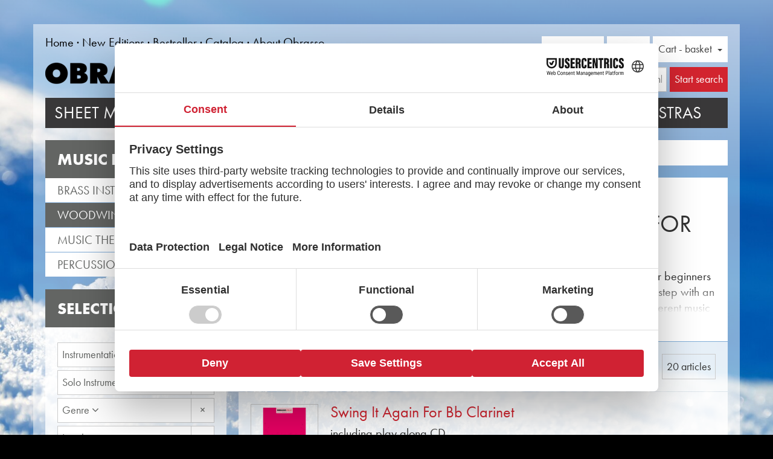

--- FILE ---
content_type: text/html; charset=UTF-8
request_url: https://www.obrassomusic.de/en/music-education/woodwind-instruments~c111994
body_size: 10026
content:
<!DOCTYPE html>
<html lang="en">
<head>
    <link rel="preconnect" href="//web.cmp.usercentrics.eu">
<link rel="preconnect" href="//privacy-proxy.usercentrics.eu">
<meta charset="UTF-8" />
<title>Elementary and Music Education for Woodwind instruments</title>
<meta itemprop="name" content="Elementary and Music Education for Woodwind instruments" />
<link rel="stylesheet" href="https://use.typekit.net/fww6msq.css" />
<meta property="og:site_name" content="Elementary and Music Education for Woodwind instruments" >
<meta property="og:title" content="Elementary and Music Education for Woodwind instruments" >
<meta property="og:type" content="website" >
<meta name="keywords" content="" >
<meta name="description" content="Buy Music Education for Woodwind instruments online ▷ Over 3,500 works ✓ free demo score ✚ free shipping ➔ Order sheet music from Obrasso now" >
<meta property="og:description" content="Buy Music Education for Woodwind instruments online ▷ Over 3,500 works ✓ free demo score ✚ free shipping ➔ Order sheet music from Obrasso now" >
<meta property="og:image" content="https://www.obrassomusic.de/website/var/tmp/image-thumbnails/0/46/thumb__shop_product_detail_big/woodwind-series-h.jpeg" >
<meta property="og:url" content="https://www.obrassomusic.de/en/music-education/woodwind-instruments~c111994" >
<meta property="og:type" content="website" >

<link href="https://www.obrassomusic.de/en/music-education/woodwind-instruments~c111994" rel="canonical" />
<link hreflang="de" href="https://www.obrasso.com/de/schulmaterial/holzblasinstrumente~c111994" rel="alternate" />
<link hreflang="en" href="https://www.obrasso.com/en/music-education/woodwind-instruments~c111994" rel="alternate" />
<link hreflang="x-default" href="https://www.obrasso.com/en/music-education/woodwind-instruments~c111994" rel="alternate" />
<link hreflang="fr" href="https://www.obrasso.com/fr/education-musicale/instruments-a-vent~c111994" rel="alternate" />
<link hreflang="es" href="https://www.obrasso.com/es/educacion-musical/instrumentos-de-viento-madera~c111994" rel="alternate" />
<link hreflang="nl" href="https://www.obrasso.com/nl/leermateriaal/houten-blaasinstrumenten~c111994" rel="alternate" />
<link hreflang="ja" href="https://www.obrasso.com/ja/music-education/woodwind-instruments~c111994" rel="alternate" />
<link hreflang="ru" href="https://www.obrasso.com/ru/music-education/woodwind-instruments~c111994" rel="alternate" />
<link hreflang="de-CH" href="https://www.obrasso.ch/de/schulmaterial/holzblasinstrumente~c111994" rel="alternate" />
<link hreflang="en-CH" href="https://www.obrasso.ch/en/music-education/woodwind-instruments~c111994" rel="alternate" />
<link hreflang="fr-CH" href="https://www.obrasso.ch/fr/education-musicale/instruments-a-vent~c111994" rel="alternate" />
<link hreflang="de-DE" href="https://www.obrassomusic.de/de/schulmaterial/holzblasinstrumente~c111994" rel="alternate" />
<link hreflang="en-DE" href="https://www.obrassomusic.de/en/music-education/woodwind-instruments~c111994" rel="alternate" />
<link hreflang="de-AT" href="https://www.obrassomusic.at/de/schulmaterial/holzblasinstrumente~c111994" rel="alternate" />
<link hreflang="en-AT" href="https://www.obrassomusic.at/en/music-education/woodwind-instruments~c111994" rel="alternate" />
<link hreflang="de-BE" href="https://www.obrassomusic.be/de/schulmaterial/holzblasinstrumente~c111994" rel="alternate" />
<link hreflang="en-BE" href="https://www.obrassomusic.be/en/music-education/woodwind-instruments~c111994" rel="alternate" />
<link hreflang="fr-BE" href="https://www.obrassomusic.be/fr/education-musicale/instruments-a-vent~c111994" rel="alternate" />
<link hreflang="en-GB" href="https://www.obrassomusic.co.uk/en/music-education/woodwind-instruments~c111994" rel="alternate" />
<link hreflang="fr-GB" href="https://www.obrassomusic.co.uk/fr/education-musicale/instruments-a-vent~c111994" rel="alternate" />
<link hreflang="es-GB" href="https://www.obrassomusic.co.uk/es/educacion-musical/instrumentos-de-viento-madera~c111994" rel="alternate" />
<link hreflang="en-JP" href="https://www.obrassomusic.jp/en/music-education/woodwind-instruments~c111994" rel="alternate" />
<link hreflang="ja-JP" href="https://www.obrassomusic.jp/ja/music-education/woodwind-instruments~c111994" rel="alternate" />
<link hreflang="de-NL" href="https://www.obrassomusic.nl/de/schulmaterial/holzblasinstrumente~c111994" rel="alternate" />
<link hreflang="en-NL" href="https://www.obrassomusic.nl/en/music-education/woodwind-instruments~c111994" rel="alternate" />
<link hreflang="nl-NL" href="https://www.obrassomusic.nl/nl/leermateriaal/houten-blaasinstrumenten~c111994" rel="alternate" />
<link hreflang="en-RU" href="https://www.obrassomusic.ru/en/music-education/woodwind-instruments~c111994" rel="alternate" />
<link hreflang="ru-RU" href="https://www.obrassomusic.ru/ru/music-education/woodwind-instruments~c111994" rel="alternate" />

    <script type="application/javascript" src="https://privacy-proxy.usercentrics.eu/latest/uc-block.bundle.js" rel="preload"></script>
    <script src="https://web.cmp.usercentrics.eu/modules/autoblocker.js" rel="preload"></script>
    <script id="usercentrics-cmp" src="https://web.cmp.usercentrics.eu/ui/loader.js" data-settings-id="rMMz2Dpe-Ncw-0" async></script>
<script>
    window.dataLayer = window.dataLayer || [];
</script>
<!--[if lt IE 9]>
<script src="/website/static/js/html5shiv.min.js"></script>
<script src="/website/static/js/respond.js"></script>
<![endif]-->
<meta name="viewport" content="width=device-width, initial-scale=1.0"/>
<script type="text/plain" data-usercentrics="Google Tag Manager">
    (function(w,d,s,l,i){w[l]=w[l]||[];w[l].push({'gtm.start':
    new Date().getTime(),event:'gtm.js'});var f=d.getElementsByTagName(s)[0],
    j=d.createElement(s),dl=l!='dataLayer'?'&l='+l:'';j.async=true;j.src=
    'https://www.googletagmanager.com/gtm.js?id='+i+dl;f.parentNode.insertBefore(j,f);
    })(window,document,'script','dataLayer','GTM-5HFRCXB');
</script>
<script type="text/plain" data-usercentrics="Caymland">
    (function(w,d,t,u,n,a,m){w['CaymlandTrackingObject']=n;
        w[n]=w[n]||function(){(w[n].q=w[n].q||[]).push(arguments)},a=d.createElement(t),
            m=d.getElementsByTagName(t)[0];a.async=1;a.src=u;m.parentNode.insertBefore(a,m)
    })(window,document,'script','https://ov.caymland.dev/mtc.js','mt');

    mt('send', 'pageview');
</script><link href="/bilder/layout/logo/apple-touch-icon.png" rel="apple-touch-icon" >
<link href="/bilder/layout/logo/apple-touch-icon.png" rel="shortcut icon" >
<link href="/website/var/tmp/3e2d04ac07c3f15cddcc9aae8e1cae7f.css?t=1768990791" media="screen,print" rel="stylesheet" type="text/css" >
</head>
<body style="background-image:url(/website/var/tmp/image-thumbnails/20000/22814/thumb__backgroundimage/Winter.jpeg);background-color:#000">
<div id="bgtopoverlay"></div>
<nav id="mmenu" class="mm-offcanvas mm-menu mm-ismenu hidden-print">
    <ul class="level-0"><li class="hasChilds"><a href="/en/sheet-music~c111883" class="hasChilds">Sheet Music<i class="fa fa-angle-right"></i><span></span></a><ul class="level-1"><li><a href="/en/sheet-music/brass-band~c111983">Brass Band<span></span></a></li><li><a href="/en/sheet-music/easy-brass-band~c116132">Easy Brass Band<span></span></a></li><li><a href="/en/sheet-music/jugend-brass-band~c117432">Junior Brass Band (flex)<span></span></a></li><li><a href="/en/sheet-music/concert-band~c111982">Concert Band<span></span></a></li><li><a href="/en/sheet-music/easy-concert-band~c116134">Easy Concert Band<span></span></a></li><li><a href="/en/sheet-music/junior-band~c111988">Junior Band (flex)<span></span></a></li><li><a href="/en/sheet-music/brass-ensemble~c111984">Brass Ensemble<span></span></a></li><li><a href="/en/sheet-music/brass-duet~c116475">Brass Duet<span></span></a></li><li><a href="/en/sheet-music/brass-solo~c111985">Brass Solo<span></span></a></li><li><a href="/en/sheet-music/woodwind-ensemble~c111986">Woodwind Ensemble<span></span></a></li><li><a href="/en/sheet-music/woodwind-solo~c111987">Woodwind Solo<span></span></a></li><li><a href="/en/sheet-music/vibraphone-solo~c111989">Vibraphone Solo<span></span></a></li><li><a href="/en/sheet-music/symphony-orchestra~c111990">Symphony Orchestra<span></span></a></li><li><a href="/en/sheet-music/youth-symphony-orchestra~c111991">Youth Symphony Orchestra<span></span></a></li><li><a href="/en/sheet-music/120-hymns~c111992">120 Hymns<span></span></a></li></ul></li><li class="active hasChilds"><a href="/en/music-education~c111884" class="active hasChilds">Music Education<i class="fa fa-angle-down"></i><span></span></a><ul class="level-1"><li><a href="/en/music-education/brass-instruments~c111993">Brass instruments<span></span></a></li><li class="active"><a href="/en/music-education/woodwind-instruments~c111994" class="active">Woodwind instruments<span></span></a></li><li><a href="/en/music-education/music-theory~c112195">Music theory<span></span></a></li><li><a href="/en/music-education/percussion~c111995">Percussion<span></span></a></li></ul></li><li><a href="/en/music~c111885">Music<span></span></a></li><li><a href="/en/composers~c111887">Composers<span></span></a></li><li><a href="/en/bands~c111888">Bands and Orchestras<span></span></a></li></ul></nav>

<div class="mm-page">
    <div id="wrap">
        <noscript class="browserInfoBox">
    Um den vollen Funktionsumfang dieser Webseite zu erfahren, benötigen
    Sie JavaScript. Eine Anleitung wie Sie JavaScript in Ihrem Browser
    einschalten, befindet sich
    <a href="http://www.enable-javascript.com/de/" rel="nofollow" target="_blank">hier</a>.
</noscript>

        <header>
            <div class="container">
    <div class="topnav row">
        <div class="col-xs-12 visible-xs">
            <a class="logolink" href="/en">
                <img src="/website/var/tmp/image-thumbnails/0/5541/thumb__logo/obrasso-verlag.png" alt="Obrasso" class="img-responsive" />            </a>
        </div>
        <div class="col-xs-2 col-sm-7">
            <div id="mmenu-button" class="mmenu-button visible-xs-inline-block">
                <i class="fa fa-navicon fa-2x"></i>
            </div>
            <ul class="nav navbar-nav hidden-xs" id="nav-65"><li class=""><a href="/en">Home</a></li><li class=""><a href="/en/new-editions">New Editions</a></li><li class=""><a href="/en/bestseller">Bestseller</a></li><li class=""><a href="/en/about-obrasso/sheet-music-catalog">Catalog</a></li><li class=""><a href="/en/about-obrasso/music-publisher">About Obrasso</a></li></ul>
        </div>
        <div class="col-xs-10 col-sm-5">
            <div class="login-box">        <div class="dropdown">
            <button class="btn btn-default dropdown-toggle" type="button" id="minilogin-dropdown" data-toggle="dropdown" aria-expanded="true">
                                    <span class="hidden-xs"><img src="/pimcore/static/img/flags/languages/en.png" alt="English"/> English</span>
                                <span class="visible-xs-inline"><img src="/website/static/img/sprache.png" alt="Sprache"/></span>
                <span class="caret"></span>
            </button>
            <ul class="dropdown-menu dropdown-menu-right" role="menu" aria-labelledby="dropdownMenu1">
                <li><a href="/de/schulmaterial/holzblasinstrumente~c111994"><img src="/pimcore/static/img/flags/languages/de.png" alt="Deutsch" /> Deutsch</a></li><li><a href="/en/music-education/woodwind-instruments~c111994"><img src="/pimcore/static/img/flags/languages/en.png" alt="English" /> English</a></li>            </ul>
        </div>
                <div class="dropdown dropdown-login">
            <button class="btn btn-default dropdown-toggle" type="button" id="minilogin-dropdown" data-toggle="dropdown" aria-expanded="true">
                <span class="hidden-xs">Login</span>
                <span class="visible-xs-inline"><img src="/website/static/img/login.png" alt="login" /></span>
                <span class="caret"></span>
            </button>
            <ul class="dropdown-menu dropdown-menu-right" role="menu" aria-labelledby="dropdownMenu1">
                <li role="presentation">
                    <form role="form" action="#" method="post" class="login-form">
                        <input type="hidden" name="login-form" value="1"/>
                        <div class="form-group">
  <label for="email-header">Email</label>
  <input type="email" class="form-control" name="email" id="email-header" placeholder="Email" value="">
</div>                        <div class="form-group">
  <label for="password-header">Password</label>
  <input type="password" class="form-control" name="password" id="password-header" placeholder="Password" value="">
</div>                        <button type="submit" class="btn btn-primary">Login</button>
                        <a class="btn btn-default" href="/en/account/create">Create account</a>
                        <a class="btn btn-default" href="/en/account/password-request">Password forgotten</a>
                    </form>
                </li>
            </ul>
        </div>
    <div class="dropdown dropdown-cart" data-path="/en/plugin/nambushop/cart/dropdowncart">
    <button class="btn btn-default dropdown-toggle" type="button" id="dropdown-cart" data-toggle="dropdown" aria-expanded="true">
        <span class="hidden-xs">Cart - basket</span><span class="visible-xs-inline"><img src="/website/static/img/warenkorb.png" alt="warenkorb" /></span>        <span class="caret"></span>
    </button>
    <ul class="dropdown-menu dropdown-menu-right" role="menu" aria-labelledby="dropdownMenu1">
        <li role="presentation">
            <div class="scrollcontainer">
                            </div>
        </li>
        <li>
            <div class="buttons">
                <a href="/en/cart" class="btn btn-primary">Go to cart - basket</a>
            </div>
        </li>
    </ul>
</div>
<div class="clearfix"></div></div>        </div>
    </div>

    <div class="logo row">
        <div class="col-sm-5">
            <a class="logolink" href="/en">
                <img src="/website/var/tmp/image-thumbnails/0/5541/thumb__logo/obrasso-verlag.png" alt="Obrasso" class="img-responsive hidden-xs" />            </a>
        </div>
        <div class="col-xs-12 col-sm-7 text-right">
                            <form action="/en/search" method="get" class="form form-inline">
                    <div class="form-group">
                        <input type="text" name="q" class="form-control" placeholder="Search term / item number" value=""/>
                        <button type="submit" class="btn btn-primary">
                            <span class="hidden-xs">Start search</span>
                            <i class="fa fa-search visible-xs"></i>
                        </button>
                    </div>
                </form>
                        </div>
    </div>
    <nav class="navbar navbar-default hidden-xs" role="navigation">
        <ul class="nav navbar-nav"><li><a href="/en/sheet-music~c111883">Sheet Music</a></li><li><a href="/en/music-education~c111884">Music Education</a></li><li><a href="/en/music~c111885">Music</a></li><li><a href="/en/composers~c111887">Composers</a></li><li><a href="/en/bands~c111888">Bands and Orchestras</a></li></ul>    </nav>
</div>        </header>

        <div id="global-messaging">
            <div class="messaging-box">
                            </div>
        </div>
        <div class="container" id="maincontainer" data-sticky_parent="">
    <div class="scrolltofixed col-left">
        <div class="panel panel-default category-navigation hidden-sm"><div class="panel-heading"><div class="h3">Music Education <i class="visible-xs-inline visible-sm-inline fa fa-angle-down"></i></div></div><div class="panel-body"><ul class="level-0"><li><a href="/en/music-education/brass-instruments~c111993">Brass instruments<span></span></a></li><li class="active"><a href="/en/music-education/woodwind-instruments~c111994" class="active">Woodwind instruments<span></span></a></li><li><a href="/en/music-education/music-theory~c112195">Music theory<span></span></a></li><li><a href="/en/music-education/percussion~c111995">Percussion<span></span></a></li></ul></div></div><div class="panel panel-default bg filter-panel"><div class="panel-heading"><h3 class="h3">Selection <i class="visible-xs-inline visible-sm-inline fa fa-angle-down"></i></h3></div><div class="panel-body hidden-sm"><form class="form filter-form" action="/en/music-education/woodwind-instruments~c111994" method="get"><div class="form-group"><select name="featureBesetzung[]" data-ctl="multiselect" multiple="multiple" placeholder="Instrumentation" class="combobox form-control hidden"data-popuppos="right" data-ajax="1" data-pid="113511" data-cname="FeatureText" data-mname="getDisplayText" data-lng="en" data-cid="111994"><select></div><div class="form-group"><select name="featureSoloinstrument[]" data-ctl="multiselect" multiple="multiple" placeholder="Solo Instrument" class="combobox form-control hidden"data-popuppos="right" data-ajax="1" data-pid="22471" data-cname="FeatureText" data-mname="getDisplayText" data-lng="en" data-cid="111994"><select></div><div class="form-group"><select name="featureGenre[]" data-ctl="multiselect" multiple="multiple" placeholder="Genre" class="combobox form-control hidden"data-popuppos="right" data-ajax="1" data-pid="16256" data-cname="FeatureText" data-mname="getDisplayText" data-lng="en" data-cid="111994"><select></div><div class="form-group"><select name="featureDifficulty[]" data-ctl="multiselect" multiple="multiple" placeholder="Level" class="combobox form-control hidden"data-popuppos="right" data-ajax="1" data-pid="22463" data-cname="FeatureText" data-mname="getDisplayText" data-lng="en" data-cid="111994"><select></div><div class="form-group"><select name="featureKomponist[]" data-ctl="multiselect" multiple="multiple" placeholder="Composer" class="combobox form-control hidden"data-popuppos="right" data-ajax="1" data-pid="13722" data-cname="FeatureText" data-mname="getDisplayText" data-lng="en" data-cid="111994"><select></div><div class="form-group"><select name="featureArrangeur[]" data-ctl="multiselect" multiple="multiple" placeholder="Arranger" class="combobox form-control hidden"data-popuppos="right" data-ajax="1" data-pid="13721" data-cname="FeatureText" data-mname="getDisplayText" data-lng="en" data-cid="111994"><select></div><div class="form-group"><select name="featureVerlag[]" data-ctl="multiselect" multiple="multiple" placeholder="Publisher" class="combobox form-control hidden"data-popuppos="right" data-ajax="1" data-pid="22465" data-cname="FeatureText" data-mname="getDisplayText" data-lng="en" data-cid="111994"><select></div><div class="form-group"><input type="submit" class="btn btn-primary" value="Start search"/></div></form></div></div>    </div>

    <div class="col-center">
<div class="panel panel-default bg productlist"><ol class="breadcrumb mb-20" itemscope itemtype="http://schema.org/BreadcrumbList"><li class="breadcrumb-item" itemprop="itemListElement" itemscope itemtype="http://schema.org/ListItem"><a itemprop="item" href="/en/music-education~c111884"><span itemprop="name">Music Education</span></a><meta itemprop="position" content="1" /></li><li class="breadcrumb-item" itemprop="itemListElement" itemscope itemtype="http://schema.org/ListItem"><a itemprop="item" href="/en/music-education/woodwind-instruments~c111994"><span itemprop="name">Woodwind instruments</span></a><meta itemprop="position" content="2" /></li></ol><div class="panel-body" style="background: white"><h1 class="h3">Elementary and Music Education for Woodwind instruments</h1><h2 class="h1">Elementary and Music Education for Woodwind instruments</h2>    <div class="category-description">
        <div class="collapse panel-collapse" id="category-description">
            <p>Rapp Tutorial Series for Woodwind instruments offer additional theory and exercises for beginners studying Flute, Clarinet or Saxophone.&nbsp; Work on basics and improve your skills step by step with an according musical theme or song. All books include a play-along CD with songs of different music styles such as classics, pop, rock, folk and latin. Learn to play together and keep the rhythm. Get a look at the books by free PDF demo pages. Rapp Tutorial Series for beginners are written in German and on sale at Obrasso web shop.</p>

<p><strong>All books including play-along CD.</strong></p>
        </div>
    </div>

    <a class="collapse-toggler collapsed" href="#category-description" data-toggle="collapse">
        <span class="more">More</span>
        <span class="less">Less</span>
        <i class="fa fa-chevron-down"></i>
    </a>
    </div><div class="panel-body"><div class="row toppaging"><div class="col-xs-6 col-sm-3"><div class="dropdown"><button class="btn btn-default dropdown-toggle" type="button" id="sortchanger-dropdown" data-toggle="dropdown" aria-expanded="true">Sort: Name <i class="fa fa-angle-up"></i></button><ul class="dropdown-menu dropdown-menu-right" role="menu" aria-labelledby="dropdownMenu1"><li><a rel="nofollow" href="/en/music-education/woodwind-instruments~c111994?sortby=artnr&sort=asc">ArtNr <i class="fa fa-angle-down"></i></a></li><li><a rel="nofollow" href="/en/music-education/woodwind-instruments~c111994?sortby=artnr&sort=desc">ArtNr <i class="fa fa-angle-up"></i></a></li><li><a rel="nofollow" href="/en/music-education/woodwind-instruments~c111994?sortby=prod.name&sort=asc">Name <i class="fa fa-angle-down"></i></a></li><li><a rel="nofollow" href="/en/music-education/woodwind-instruments~c111994?sortby=prod.name&sort=desc">Name <i class="fa fa-angle-up"></i></a></li></ul></div></div><div class="col-xs-6 col-sm-3 col-sm-push-6 btnlike-container"><div class="btnlike">20 articles</div></div><div class="col-sm-6 col-sm-pull-3"></div></div></div><div class="panel-body">    <div class="product" data-product-id="19646" data-product-name="Swing It Again For Bb Clarinet"
         data-product-price="34.3"         data-product-category="Woodwind Solo">
        <div class="row d-flex" id="product-19646">

            <div class="hidden-xs col-sm-2">
                <div class="image"><a data-ga="product-detail-click" href="/en/sheet-music/woodwind-solo/16904-swing-it-again-for-bb-clarinet~p19646"><img src="/website/var/tmp/image-thumbnails/0/46/thumb__shop_product_list_small/woodwind-series-h.jpeg" alt="Swing It Again For Bb Clarinet" class="img-responsive" /></a></div>            </div>
            <div class="col-xs-12 col-sm-6 col-md-6">
                <div class="h3"><a data-ga="product-detail-click" href="/en/sheet-music/woodwind-solo/16904-swing-it-again-for-bb-clarinet~p19646">Swing It Again For Bb Clarinet</a></div>
                <div><p>including play along CD</p>
</div>
                <div class="features">
                    <div class="row">
                        <div class="col-xs-5 col-sm-5">Item No.</div>
                        <div class="col-xs-7 col-sm-7">16904</div>
                    </div>
                    <div class="row"><div class="col-xs-5 col-md-5">Instrumentation</div><div class="col-xs-7 col-md-7">Solo</div></div><div class="row"><div class="col-xs-5 col-md-5">Solo part</div><div class="col-xs-7 col-md-7">Bb Clarinet (Solo)</div></div><div class="row"><div class="col-xs-5 col-md-5">Composer</div><div class="col-xs-7 col-md-7">Various</div></div><div class="row"><div class="col-xs-5 col-md-5">Arranger</div><div class="col-xs-7 col-md-7"><a href="/en/composers/woodfield-ray~k88411">Ray Woodfield</a></div></div><div class="row"><div class="col-xs-5 col-md-5">Level</div><div class="col-xs-7 col-md-7">medium</div></div>
                </div>
            </div>

            <div class="col-xs-12 col-sm-4 col-md-4 d-flex align-items-end justify-content-end">
                <div class="text-right">
                    from € 34.30<br/><br/><a class="btn btn-primary" href="/en/sheet-music/woodwind-solo/16904-swing-it-again-for-bb-clarinet~p19646">Details</a>                </div>
            </div>
        </div>
    </div>
    </div><div class="panel-body">    <div class="product" data-product-id="19644" data-product-name="Swing It Again For Alto Sax"
         data-product-price="34.3"         data-product-category="Woodwind Solo">
        <div class="row d-flex" id="product-19644">

            <div class="hidden-xs col-sm-2">
                <div class="image"><a data-ga="product-detail-click" href="/en/sheet-music/woodwind-solo/16906-swing-it-again-for-alto-sax~p19644"><img src="/website/var/tmp/image-thumbnails/0/46/thumb__shop_product_list_small/woodwind-series-h.jpeg" alt="Swing It Again For Alto Sax" class="img-responsive" /></a></div>            </div>
            <div class="col-xs-12 col-sm-6 col-md-6">
                <div class="h3"><a data-ga="product-detail-click" href="/en/sheet-music/woodwind-solo/16906-swing-it-again-for-alto-sax~p19644">Swing It Again For Alto Sax</a></div>
                <div><p>including play along CD</p>
</div>
                <div class="features">
                    <div class="row">
                        <div class="col-xs-5 col-sm-5">Item No.</div>
                        <div class="col-xs-7 col-sm-7">16906</div>
                    </div>
                    <div class="row"><div class="col-xs-5 col-md-5">Instrumentation</div><div class="col-xs-7 col-md-7">Solo</div></div><div class="row"><div class="col-xs-5 col-md-5">Solo part</div><div class="col-xs-7 col-md-7">Alto Eb Saxophone (Solo)</div></div><div class="row"><div class="col-xs-5 col-md-5">Composer</div><div class="col-xs-7 col-md-7">Various</div></div><div class="row"><div class="col-xs-5 col-md-5">Arranger</div><div class="col-xs-7 col-md-7"><a href="/en/composers/woodfield-ray~k88411">Ray Woodfield</a></div></div><div class="row"><div class="col-xs-5 col-md-5">Level</div><div class="col-xs-7 col-md-7">medium</div></div>
                </div>
            </div>

            <div class="col-xs-12 col-sm-4 col-md-4 d-flex align-items-end justify-content-end">
                <div class="text-right">
                    from € 34.30<br/><br/><a class="btn btn-primary" href="/en/sheet-music/woodwind-solo/16906-swing-it-again-for-alto-sax~p19644">Details</a>                </div>
            </div>
        </div>
    </div>
    </div><div class="panel-body">    <div class="product" data-product-id="19651" data-product-name="Six Duets For Clarinets"
         data-product-price="18.5"         data-product-category="Woodwind instruments">
        <div class="row d-flex" id="product-19651">

            <div class="hidden-xs col-sm-2">
                <div class="image"><a data-ga="product-detail-click" href="/en/music-education/woodwind-instruments/17139-six-duets-for-clarinets~p19651"><img src="/website/var/tmp/image-thumbnails/0/46/thumb__shop_product_list_small/woodwind-series-h.jpeg" alt="Six Duets For Clarinets" class="img-responsive" /></a></div>            </div>
            <div class="col-xs-12 col-sm-6 col-md-6">
                <div class="h3"><a data-ga="product-detail-click" href="/en/music-education/woodwind-instruments/17139-six-duets-for-clarinets~p19651">Six Duets For Clarinets</a></div>
                <div></div>
                <div class="features">
                    <div class="row">
                        <div class="col-xs-5 col-sm-5">Item No.</div>
                        <div class="col-xs-7 col-sm-7">17139</div>
                    </div>
                    <div class="row"><div class="col-xs-5 col-md-5">Instrumentation</div><div class="col-xs-7 col-md-7">Duet</div></div><div class="row"><div class="col-xs-5 col-md-5">Solo part</div><div class="col-xs-7 col-md-7">Bb Clarinet (Duet)</div></div><div class="row"><div class="col-xs-5 col-md-5">Composer</div><div class="col-xs-7 col-md-7">Jacques Féréol Mazas</div></div><div class="row"><div class="col-xs-5 col-md-5">Arranger</div><div class="col-xs-7 col-md-7"><a href="/en/composers/woodfield-ray~k88411">Ray Woodfield</a></div></div><div class="row"><div class="col-xs-5 col-md-5">Level</div><div class="col-xs-7 col-md-7">medium</div></div>
                </div>
            </div>

            <div class="col-xs-12 col-sm-4 col-md-4 d-flex align-items-end justify-content-end">
                <div class="text-right">
                    from € 18.50<br/><br/><a class="btn btn-primary" href="/en/music-education/woodwind-instruments/17139-six-duets-for-clarinets~p19651">Details</a>                </div>
            </div>
        </div>
    </div>
    </div><div class="panel-body">    <div class="product" data-product-id="100728" data-product-name="Saxophon lernen mit Spass - Band 3"
         data-product-price="26.4"         data-product-category="Woodwind instruments">
        <div class="row d-flex" id="product-100728">

            <div class="hidden-xs col-sm-2">
                <div class="image"><a data-ga="product-detail-click" href="/en/music-education/woodwind-instruments/548-saxophon-lernen-mit-spass-band-3~p100728"><img src="/website/var/tmp/image-thumbnails/30000/31980/thumb__shop_product_list_small/548-Saxophon-lernen-mit-Spass-3.jpeg" alt="Saxophon lernen mit Spass - Band 3" class="img-responsive" /></a></div>            </div>
            <div class="col-xs-12 col-sm-6 col-md-6">
                <div class="h3"><a data-ga="product-detail-click" href="/en/music-education/woodwind-instruments/548-saxophon-lernen-mit-spass-band-3~p100728">Saxophon lernen mit Spass - Band 3</a></div>
                <div><p>Deutsche Ausgabe inkl. Mitspiel-CD für Altsaxophon</p>
</div>
                <div class="features">
                    <div class="row">
                        <div class="col-xs-5 col-sm-5">Item No.</div>
                        <div class="col-xs-7 col-sm-7">548</div>
                    </div>
                    <div class="row"><div class="col-xs-5 col-md-5">Instrumentation</div><div class="col-xs-7 col-md-7">Solo</div></div><div class="row"><div class="col-xs-5 col-md-5">Arranger</div><div class="col-xs-7 col-md-7">Horst Rapp</div></div>
                </div>
            </div>

            <div class="col-xs-12 col-sm-4 col-md-4 d-flex align-items-end justify-content-end">
                <div class="text-right">
                    from € 26.40<br/><br/><a class="btn btn-primary" href="/en/music-education/woodwind-instruments/548-saxophon-lernen-mit-spass-band-3~p100728">Details</a>                </div>
            </div>
        </div>
    </div>
    </div><div class="panel-body">    <div class="product" data-product-id="29833" data-product-name="Saxophon lernen mit Spass - Band 2"
         data-product-price="26.4"         data-product-category="Woodwind instruments">
        <div class="row d-flex" id="product-29833">

            <div class="hidden-xs col-sm-2">
                <div class="image"><a data-ga="product-detail-click" href="/en/music-education/woodwind-instruments/502-saxophon-lernen-mit-spass-band-2~p29833"><img src="/website/var/tmp/image-thumbnails/0/8169/thumb__shop_product_list_small/502-saxophon-lernen-mit-spass-band-2.jpeg" alt="Saxophon lernen mit Spass - Band 2" class="img-responsive" /></a></div>            </div>
            <div class="col-xs-12 col-sm-6 col-md-6">
                <div class="h3"><a data-ga="product-detail-click" href="/en/music-education/woodwind-instruments/502-saxophon-lernen-mit-spass-band-2~p29833">Saxophon lernen mit Spass - Band 2</a></div>
                <div><p>Auch geeignet für Tenor- und Baritonsaxophon<br />
Deutsche Ausgabe inkl. Mitspiel-CD für Altsaxophon</p>
</div>
                <div class="features">
                    <div class="row">
                        <div class="col-xs-5 col-sm-5">Item No.</div>
                        <div class="col-xs-7 col-sm-7">502</div>
                    </div>
                    <div class="row"><div class="col-xs-5 col-md-5">Instrumentation</div><div class="col-xs-7 col-md-7">Solo</div></div><div class="row"><div class="col-xs-5 col-md-5">Arranger</div><div class="col-xs-7 col-md-7">Horst Rapp</div></div>
                </div>
            </div>

            <div class="col-xs-12 col-sm-4 col-md-4 d-flex align-items-end justify-content-end">
                <div class="text-right">
                    from € 26.40<br/><br/><a class="btn btn-primary" href="/en/music-education/woodwind-instruments/502-saxophon-lernen-mit-spass-band-2~p29833">Details</a>                </div>
            </div>
        </div>
    </div>
    </div><div class="panel-body">    <div class="product" data-product-id="29830" data-product-name="Saxophon lernen mit Spass - Band 1"
         data-product-price="26.4"         data-product-category="Woodwind instruments">
        <div class="row d-flex" id="product-29830">

            <div class="hidden-xs col-sm-2">
                <div class="image"><a data-ga="product-detail-click" href="/en/music-education/woodwind-instruments/503-saxophon-lernen-mit-spass-band-1~p29830"><img src="/website/var/tmp/image-thumbnails/0/8168/thumb__shop_product_list_small/503-saxophon-lernen-mit-spass-band-1.jpeg" alt="Saxophon lernen mit Spass - Band 1" class="img-responsive" /></a></div>            </div>
            <div class="col-xs-12 col-sm-6 col-md-6">
                <div class="h3"><a data-ga="product-detail-click" href="/en/music-education/woodwind-instruments/503-saxophon-lernen-mit-spass-band-1~p29830">Saxophon lernen mit Spass - Band 1</a></div>
                <div><p>Deutsche Ausgabe inkl. Mitspiel-CD</p>
</div>
                <div class="features">
                    <div class="row">
                        <div class="col-xs-5 col-sm-5">Item No.</div>
                        <div class="col-xs-7 col-sm-7">503</div>
                    </div>
                    <div class="row"><div class="col-xs-5 col-md-5">Instrumentation</div><div class="col-xs-7 col-md-7">Solo</div></div><div class="row"><div class="col-xs-5 col-md-5">Arranger</div><div class="col-xs-7 col-md-7">Horst Rapp</div></div>
                </div>
            </div>

            <div class="col-xs-12 col-sm-4 col-md-4 d-flex align-items-end justify-content-end">
                <div class="text-right">
                    from € 26.40<br/><br/><a class="btn btn-primary" href="/en/music-education/woodwind-instruments/503-saxophon-lernen-mit-spass-band-1~p29830">Details</a>                </div>
            </div>
        </div>
    </div>
    </div><div class="panel-body">    <div class="product" data-product-id="100565" data-product-name="Querflöte lernen mit Spass - Band 3"
         data-product-price="26.4"         data-product-category="Woodwind instruments">
        <div class="row d-flex" id="product-100565">

            <div class="hidden-xs col-sm-2">
                <div class="image"><a data-ga="product-detail-click" href="/en/music-education/woodwind-instruments/546-querfloete-lernen-mit-spass-3~p100565"><img src="/website/var/tmp/image-thumbnails/30000/31979/thumb__shop_product_list_small/546-Querfloete-lernen-mit-Spass-3.jpeg" alt="Querflöte lernen mit Spass - Band 3" class="img-responsive" /></a></div>            </div>
            <div class="col-xs-12 col-sm-6 col-md-6">
                <div class="h3"><a data-ga="product-detail-click" href="/en/music-education/woodwind-instruments/546-querfloete-lernen-mit-spass-3~p100565">Querflöte lernen mit Spass - Band 3</a></div>
                <div><p>Deutsche Ausgabe inkl. Mitspiel-CD</p>
</div>
                <div class="features">
                    <div class="row">
                        <div class="col-xs-5 col-sm-5">Item No.</div>
                        <div class="col-xs-7 col-sm-7">546</div>
                    </div>
                    <div class="row"><div class="col-xs-5 col-md-5">Instrumentation</div><div class="col-xs-7 col-md-7">Solo</div></div><div class="row"><div class="col-xs-5 col-md-5">Arranger</div><div class="col-xs-7 col-md-7">Horst Rapp</div></div>
                </div>
            </div>

            <div class="col-xs-12 col-sm-4 col-md-4 d-flex align-items-end justify-content-end">
                <div class="text-right">
                    from € 26.40<br/><br/><a class="btn btn-primary" href="/en/music-education/woodwind-instruments/546-querfloete-lernen-mit-spass-3~p100565">Details</a>                </div>
            </div>
        </div>
    </div>
    </div><div class="panel-body">    <div class="product" data-product-id="29821" data-product-name="Querflöte lernen mit Spass - Band 2"
         data-product-price="26.4"         data-product-category="Woodwind instruments">
        <div class="row d-flex" id="product-29821">

            <div class="hidden-xs col-sm-2">
                <div class="image"><a data-ga="product-detail-click" href="/en/music-education/woodwind-instruments/508-querfloete-lernen-mit-spass-band-2~p29821"><img src="/website/var/tmp/image-thumbnails/0/8162/thumb__shop_product_list_small/508-querfloete-lernen-mit-spass-band-2.jpeg" alt="Querflöte lernen mit Spass - Band 2" class="img-responsive" /></a></div>            </div>
            <div class="col-xs-12 col-sm-6 col-md-6">
                <div class="h3"><a data-ga="product-detail-click" href="/en/music-education/woodwind-instruments/508-querfloete-lernen-mit-spass-band-2~p29821">Querflöte lernen mit Spass - Band 2</a></div>
                <div><p>Deutsche Ausgabe inkl. Mitspiel-CD</p>
</div>
                <div class="features">
                    <div class="row">
                        <div class="col-xs-5 col-sm-5">Item No.</div>
                        <div class="col-xs-7 col-sm-7">508</div>
                    </div>
                    <div class="row"><div class="col-xs-5 col-md-5">Instrumentation</div><div class="col-xs-7 col-md-7">Solo</div></div><div class="row"><div class="col-xs-5 col-md-5">Arranger</div><div class="col-xs-7 col-md-7">Horst Rapp</div></div>
                </div>
            </div>

            <div class="col-xs-12 col-sm-4 col-md-4 d-flex align-items-end justify-content-end">
                <div class="text-right">
                    from € 26.40<br/><br/><a class="btn btn-primary" href="/en/music-education/woodwind-instruments/508-querfloete-lernen-mit-spass-band-2~p29821">Details</a>                </div>
            </div>
        </div>
    </div>
    </div><div class="panel-body">    <div class="product" data-product-id="29820" data-product-name="Querflöte lernen mit Spass - Band 1"
         data-product-price="26.4"         data-product-category="Woodwind instruments">
        <div class="row d-flex" id="product-29820">

            <div class="hidden-xs col-sm-2">
                <div class="image"><a data-ga="product-detail-click" href="/en/music-education/woodwind-instruments/509-querfloete-lernen-mit-spass-band-1~p29820"><img src="/website/var/tmp/image-thumbnails/0/8161/thumb__shop_product_list_small/509-querfloete-lernen-mit-spass-band-1.jpeg" alt="Querflöte lernen mit Spass - Band 1" class="img-responsive" /></a></div>            </div>
            <div class="col-xs-12 col-sm-6 col-md-6">
                <div class="h3"><a data-ga="product-detail-click" href="/en/music-education/woodwind-instruments/509-querfloete-lernen-mit-spass-band-1~p29820">Querflöte lernen mit Spass - Band 1</a></div>
                <div><p>Deutsche Ausgabe inkl. Mitspiel-CD</p>
</div>
                <div class="features">
                    <div class="row">
                        <div class="col-xs-5 col-sm-5">Item No.</div>
                        <div class="col-xs-7 col-sm-7">509</div>
                    </div>
                    <div class="row"><div class="col-xs-5 col-md-5">Instrumentation</div><div class="col-xs-7 col-md-7">Solo</div></div><div class="row"><div class="col-xs-5 col-md-5">Arranger</div><div class="col-xs-7 col-md-7">Horst Rapp</div></div>
                </div>
            </div>

            <div class="col-xs-12 col-sm-4 col-md-4 d-flex align-items-end justify-content-end">
                <div class="text-right">
                    from € 26.40<br/><br/><a class="btn btn-primary" href="/en/music-education/woodwind-instruments/509-querfloete-lernen-mit-spass-band-1~p29820">Details</a>                </div>
            </div>
        </div>
    </div>
    </div><div class="panel-body">    <div class="product" data-product-id="100614" data-product-name="Klarinette lernen mit Spass - Band 3"
         data-product-price="26.4"         data-product-category="Woodwind instruments">
        <div class="row d-flex" id="product-100614">

            <div class="hidden-xs col-sm-2">
                <div class="image"><a data-ga="product-detail-click" href="/en/music-education/woodwind-instruments/547-klarinette-lernen-mit-spass-band-3~p100614"><img src="/website/var/tmp/image-thumbnails/30000/31978/thumb__shop_product_list_small/547-klarinette-lernen-mit-Spass-3.jpeg" alt="Klarinette lernen mit Spass - Band 3" class="img-responsive" /></a></div>            </div>
            <div class="col-xs-12 col-sm-6 col-md-6">
                <div class="h3"><a data-ga="product-detail-click" href="/en/music-education/woodwind-instruments/547-klarinette-lernen-mit-spass-band-3~p100614">Klarinette lernen mit Spass - Band 3</a></div>
                <div><p>Deutsche Ausgabe inkl. Mitspiel-CD</p>
</div>
                <div class="features">
                    <div class="row">
                        <div class="col-xs-5 col-sm-5">Item No.</div>
                        <div class="col-xs-7 col-sm-7">547</div>
                    </div>
                    <div class="row"><div class="col-xs-5 col-md-5">Instrumentation</div><div class="col-xs-7 col-md-7">Solo</div></div><div class="row"><div class="col-xs-5 col-md-5">Arranger</div><div class="col-xs-7 col-md-7">Horst Rapp</div></div>
                </div>
            </div>

            <div class="col-xs-12 col-sm-4 col-md-4 d-flex align-items-end justify-content-end">
                <div class="text-right">
                    from € 26.40<br/><br/><a class="btn btn-primary" href="/en/music-education/woodwind-instruments/547-klarinette-lernen-mit-spass-band-3~p100614">Details</a>                </div>
            </div>
        </div>
    </div>
    </div><div class="panel-body">    <div class="product" data-product-id="29826" data-product-name="Klarinette lernen mit Spass - Band 2"
         data-product-price="26.4"         data-product-category="Woodwind instruments">
        <div class="row d-flex" id="product-29826">

            <div class="hidden-xs col-sm-2">
                <div class="image"><a data-ga="product-detail-click" href="/en/music-education/woodwind-instruments/505-klarinette-lernen-mit-spass-band-2~p29826"><img src="/website/var/tmp/image-thumbnails/0/8170/thumb__shop_product_list_small/505-klarinette-lernen-mit-spass-band-2.jpeg" alt="Klarinette lernen mit Spass - Band 2" class="img-responsive" /></a></div>            </div>
            <div class="col-xs-12 col-sm-6 col-md-6">
                <div class="h3"><a data-ga="product-detail-click" href="/en/music-education/woodwind-instruments/505-klarinette-lernen-mit-spass-band-2~p29826">Klarinette lernen mit Spass - Band 2</a></div>
                <div><p>Deutsche Ausgabe inkl. Mitspiel-CD für B-Klarinette</p>
</div>
                <div class="features">
                    <div class="row">
                        <div class="col-xs-5 col-sm-5">Item No.</div>
                        <div class="col-xs-7 col-sm-7">505</div>
                    </div>
                    <div class="row"><div class="col-xs-5 col-md-5">Instrumentation</div><div class="col-xs-7 col-md-7">Solo</div></div><div class="row"><div class="col-xs-5 col-md-5">Arranger</div><div class="col-xs-7 col-md-7">Horst Rapp</div></div>
                </div>
            </div>

            <div class="col-xs-12 col-sm-4 col-md-4 d-flex align-items-end justify-content-end">
                <div class="text-right">
                    from € 26.40<br/><br/><a class="btn btn-primary" href="/en/music-education/woodwind-instruments/505-klarinette-lernen-mit-spass-band-2~p29826">Details</a>                </div>
            </div>
        </div>
    </div>
    </div><div class="panel-body">    <div class="product" data-product-id="29825" data-product-name="Klarinette lernen mit Spass - Band 1"
         data-product-price="26.4"         data-product-category="Woodwind instruments">
        <div class="row d-flex" id="product-29825">

            <div class="hidden-xs col-sm-2">
                <div class="image"><a data-ga="product-detail-click" href="/en/music-education/woodwind-instruments/506-klarinette-lernen-mit-spass-band-1~p29825"><img src="/website/var/tmp/image-thumbnails/0/8173/thumb__shop_product_list_small/506-klarinette-lernen-mit-spass-band-1.jpeg" alt="Klarinette lernen mit Spass - Band 1" class="img-responsive" /></a></div>            </div>
            <div class="col-xs-12 col-sm-6 col-md-6">
                <div class="h3"><a data-ga="product-detail-click" href="/en/music-education/woodwind-instruments/506-klarinette-lernen-mit-spass-band-1~p29825">Klarinette lernen mit Spass - Band 1</a></div>
                <div><p>Deutsche Ausgabe inkl. Mitspiel-CD für B-Klarinette</p>
</div>
                <div class="features">
                    <div class="row">
                        <div class="col-xs-5 col-sm-5">Item No.</div>
                        <div class="col-xs-7 col-sm-7">506</div>
                    </div>
                    <div class="row"><div class="col-xs-5 col-md-5">Instrumentation</div><div class="col-xs-7 col-md-7">Solo</div></div><div class="row"><div class="col-xs-5 col-md-5">Arranger</div><div class="col-xs-7 col-md-7">Horst Rapp</div></div>
                </div>
            </div>

            <div class="col-xs-12 col-sm-4 col-md-4 d-flex align-items-end justify-content-end">
                <div class="text-right">
                    from € 26.40<br/><br/><a class="btn btn-primary" href="/en/music-education/woodwind-instruments/506-klarinette-lernen-mit-spass-band-1~p29825">Details</a>                </div>
            </div>
        </div>
    </div>
    </div><div class="panel-body">    <div class="product" data-product-id="29822" data-product-name="Fröhliche Weihnacht mit der Querflöte"
         data-product-price="26.4"         data-product-category="Woodwind instruments">
        <div class="row d-flex" id="product-29822">

            <div class="hidden-xs col-sm-2">
                <div class="image"><a data-ga="product-detail-click" href="/en/music-education/woodwind-instruments/507-froehliche-weihnacht-mit-der-querfloete~p29822"><img src="/website/var/tmp/image-thumbnails/0/8163/thumb__shop_product_list_small/507-froehliche-weihnacht-mit-der-querfloete.jpeg" alt="Fröhliche Weihnacht mit der Querflöte" class="img-responsive" /></a></div>            </div>
            <div class="col-xs-12 col-sm-6 col-md-6">
                <div class="h3"><a data-ga="product-detail-click" href="/en/music-education/woodwind-instruments/507-froehliche-weihnacht-mit-der-querfloete~p29822">Fröhliche Weihnacht mit der Querflöte</a></div>
                <div><p>inkl. Mitspiel-CD</p>
</div>
                <div class="features">
                    <div class="row">
                        <div class="col-xs-5 col-sm-5">Item No.</div>
                        <div class="col-xs-7 col-sm-7">507</div>
                    </div>
                    <div class="row"><div class="col-xs-5 col-md-5">Instrumentation</div><div class="col-xs-7 col-md-7">Duet, Solo, Trio</div></div><div class="row"><div class="col-xs-5 col-md-5">Arranger</div><div class="col-xs-7 col-md-7">Horst Rapp</div></div>
                </div>
            </div>

            <div class="col-xs-12 col-sm-4 col-md-4 d-flex align-items-end justify-content-end">
                <div class="text-right">
                    from € 26.40<br/><br/><a class="btn btn-primary" href="/en/music-education/woodwind-instruments/507-froehliche-weihnacht-mit-der-querfloete~p29822">Details</a>                </div>
            </div>
        </div>
    </div>
    </div><div class="panel-body">    <div class="product" data-product-id="29827" data-product-name="Fröhliche Weihnacht mit der Klarinette"
         data-product-price="26.4"         data-product-category="Woodwind instruments">
        <div class="row d-flex" id="product-29827">

            <div class="hidden-xs col-sm-2">
                <div class="image"><a data-ga="product-detail-click" href="/en/music-education/woodwind-instruments/504-froehliche-weihnacht-mit-der-klarinette~p29827"><img src="/website/var/tmp/image-thumbnails/0/8174/thumb__shop_product_list_small/504-froehliche-weihnacht-mit-der-klarinette.jpeg" alt="Fröhliche Weihnacht mit der Klarinette" class="img-responsive" /></a></div>            </div>
            <div class="col-xs-12 col-sm-6 col-md-6">
                <div class="h3"><a data-ga="product-detail-click" href="/en/music-education/woodwind-instruments/504-froehliche-weihnacht-mit-der-klarinette~p29827">Fröhliche Weihnacht mit der Klarinette</a></div>
                <div><p>inkl. Mitspiel-CD</p>
</div>
                <div class="features">
                    <div class="row">
                        <div class="col-xs-5 col-sm-5">Item No.</div>
                        <div class="col-xs-7 col-sm-7">504</div>
                    </div>
                    <div class="row"><div class="col-xs-5 col-md-5">Instrumentation</div><div class="col-xs-7 col-md-7">Duet, Solo, Trio</div></div><div class="row"><div class="col-xs-5 col-md-5">Arranger</div><div class="col-xs-7 col-md-7">Horst Rapp</div></div>
                </div>
            </div>

            <div class="col-xs-12 col-sm-4 col-md-4 d-flex align-items-end justify-content-end">
                <div class="text-right">
                    from € 26.40<br/><br/><a class="btn btn-primary" href="/en/music-education/woodwind-instruments/504-froehliche-weihnacht-mit-der-klarinette~p29827">Details</a>                </div>
            </div>
        </div>
    </div>
    </div><div class="panel-body">    <div class="product" data-product-id="29828" data-product-name="Fröhliche Weihnacht mit dem Tenorsaxophon"
         data-product-price="26.4"         data-product-category="Woodwind instruments">
        <div class="row d-flex" id="product-29828">

            <div class="hidden-xs col-sm-2">
                <div class="image"><a data-ga="product-detail-click" href="/en/music-education/woodwind-instruments/500-froehliche-weihnacht-mit-dem-tenorsaxophon~p29828"><img src="/website/var/tmp/image-thumbnails/0/8171/thumb__shop_product_list_small/500-froehliche-weihnacht-mit-dem-saxophon-tenorsaxophon.jpeg" alt="Fröhliche Weihnacht mit dem Tenorsaxophon" class="img-responsive" /></a></div>            </div>
            <div class="col-xs-12 col-sm-6 col-md-6">
                <div class="h3"><a data-ga="product-detail-click" href="/en/music-education/woodwind-instruments/500-froehliche-weihnacht-mit-dem-tenorsaxophon~p29828">Fröhliche Weihnacht mit dem Tenorsaxophon</a></div>
                <div><p>inkl. Mitspiel-CD</p>
</div>
                <div class="features">
                    <div class="row">
                        <div class="col-xs-5 col-sm-5">Item No.</div>
                        <div class="col-xs-7 col-sm-7">500</div>
                    </div>
                    <div class="row"><div class="col-xs-5 col-md-5">Instrumentation</div><div class="col-xs-7 col-md-7">Duet, Solo, Trio</div></div><div class="row"><div class="col-xs-5 col-md-5">Arranger</div><div class="col-xs-7 col-md-7">Horst Rapp</div></div>
                </div>
            </div>

            <div class="col-xs-12 col-sm-4 col-md-4 d-flex align-items-end justify-content-end">
                <div class="text-right">
                    from € 26.40<br/><br/><a class="btn btn-primary" href="/en/music-education/woodwind-instruments/500-froehliche-weihnacht-mit-dem-tenorsaxophon~p29828">Details</a>                </div>
            </div>
        </div>
    </div>
    </div><div class="panel-body">    <div class="product" data-product-id="29829" data-product-name="Fröhliche Weihnacht mit dem Altsaxophon"
         data-product-price="26.4"         data-product-category="Woodwind instruments">
        <div class="row d-flex" id="product-29829">

            <div class="hidden-xs col-sm-2">
                <div class="image"><a data-ga="product-detail-click" href="/en/music-education/woodwind-instruments/501-froehliche-weihnacht-mit-dem-altsaxophon~p29829"><img src="/website/var/tmp/image-thumbnails/0/8172/thumb__shop_product_list_small/501-froehliche-weihnacht-mit-dem-saxophon-altsaxophon.jpeg" alt="Fröhliche Weihnacht mit dem Altsaxophon" class="img-responsive" /></a></div>            </div>
            <div class="col-xs-12 col-sm-6 col-md-6">
                <div class="h3"><a data-ga="product-detail-click" href="/en/music-education/woodwind-instruments/501-froehliche-weihnacht-mit-dem-altsaxophon~p29829">Fröhliche Weihnacht mit dem Altsaxophon</a></div>
                <div><p>inkl. Mitspiel-CD</p>
</div>
                <div class="features">
                    <div class="row">
                        <div class="col-xs-5 col-sm-5">Item No.</div>
                        <div class="col-xs-7 col-sm-7">501</div>
                    </div>
                    <div class="row"><div class="col-xs-5 col-md-5">Instrumentation</div><div class="col-xs-7 col-md-7">Duet, Solo, Trio</div></div><div class="row"><div class="col-xs-5 col-md-5">Arranger</div><div class="col-xs-7 col-md-7">Horst Rapp</div></div>
                </div>
            </div>

            <div class="col-xs-12 col-sm-4 col-md-4 d-flex align-items-end justify-content-end">
                <div class="text-right">
                    from € 26.40<br/><br/><a class="btn btn-primary" href="/en/music-education/woodwind-instruments/501-froehliche-weihnacht-mit-dem-altsaxophon~p29829">Details</a>                </div>
            </div>
        </div>
    </div>
    </div><div class="panel-body">    <div class="product" data-product-id="19642" data-product-name="Cocktails For Two"
         data-product-price="18.5"         data-product-category="Woodwind instruments">
        <div class="row d-flex" id="product-19642">

            <div class="hidden-xs col-sm-2">
                <div class="image"><a data-ga="product-detail-click" href="/en/music-education/woodwind-instruments/17053-cocktails-for-two~p19642"><img src="/website/var/tmp/image-thumbnails/0/46/thumb__shop_product_list_small/woodwind-series-h.jpeg" alt="Cocktails For Two" class="img-responsive" /></a></div>            </div>
            <div class="col-xs-12 col-sm-6 col-md-6">
                <div class="h3"><a data-ga="product-detail-click" href="/en/music-education/woodwind-instruments/17053-cocktails-for-two~p19642">Cocktails For Two</a></div>
                <div><p>12 Evergreens for 2 Clarinets</p>
</div>
                <div class="features">
                    <div class="row">
                        <div class="col-xs-5 col-sm-5">Item No.</div>
                        <div class="col-xs-7 col-sm-7">17053</div>
                    </div>
                    <div class="row"><div class="col-xs-5 col-md-5">Instrumentation</div><div class="col-xs-7 col-md-7">Duet</div></div><div class="row"><div class="col-xs-5 col-md-5">Solo part</div><div class="col-xs-7 col-md-7">Bb Clarinet (Duet)</div></div><div class="row"><div class="col-xs-5 col-md-5">Arranger</div><div class="col-xs-7 col-md-7"><a href="/en/composers/woodfield-ray~k88411">Ray Woodfield</a></div></div><div class="row"><div class="col-xs-5 col-md-5">Level</div><div class="col-xs-7 col-md-7">medium</div></div>
                </div>
            </div>

            <div class="col-xs-12 col-sm-4 col-md-4 d-flex align-items-end justify-content-end">
                <div class="text-right">
                    from € 18.50<br/><br/><a class="btn btn-primary" href="/en/music-education/woodwind-instruments/17053-cocktails-for-two~p19642">Details</a>                </div>
            </div>
        </div>
    </div>
    </div><div class="panel-body">    <div class="product" data-product-id="19645" data-product-name="Clarinet à la Swing"
         data-product-price="34.3"         data-product-category="Woodwind Solo">
        <div class="row d-flex" id="product-19645">

            <div class="hidden-xs col-sm-2">
                <div class="image"><a data-ga="product-detail-click" href="/en/sheet-music/woodwind-solo/16903-clarinet-a-la-swing~p19645"><img src="/website/var/tmp/image-thumbnails/0/46/thumb__shop_product_list_small/woodwind-series-h.jpeg" alt="Clarinet à la Swing" class="img-responsive" /></a></div>            </div>
            <div class="col-xs-12 col-sm-6 col-md-6">
                <div class="h3"><a data-ga="product-detail-click" href="/en/sheet-music/woodwind-solo/16903-clarinet-a-la-swing~p19645">Clarinet à la Swing</a></div>
                <div><p>including play along CD</p>
</div>
                <div class="features">
                    <div class="row">
                        <div class="col-xs-5 col-sm-5">Item No.</div>
                        <div class="col-xs-7 col-sm-7">16903</div>
                    </div>
                    <div class="row"><div class="col-xs-5 col-md-5">Instrumentation</div><div class="col-xs-7 col-md-7">Solo</div></div><div class="row"><div class="col-xs-5 col-md-5">Solo part</div><div class="col-xs-7 col-md-7">Bb Clarinet (Solo)</div></div><div class="row"><div class="col-xs-5 col-md-5">Composer</div><div class="col-xs-7 col-md-7">Various</div></div><div class="row"><div class="col-xs-5 col-md-5">Arranger</div><div class="col-xs-7 col-md-7"><a href="/en/composers/woodfield-ray~k88411">Ray Woodfield</a></div></div><div class="row"><div class="col-xs-5 col-md-5">Level</div><div class="col-xs-7 col-md-7">medium</div></div>
                </div>
            </div>

            <div class="col-xs-12 col-sm-4 col-md-4 d-flex align-items-end justify-content-end">
                <div class="text-right">
                    from € 34.30<br/><br/><a class="btn btn-primary" href="/en/sheet-music/woodwind-solo/16903-clarinet-a-la-swing~p19645">Details</a>                </div>
            </div>
        </div>
    </div>
    </div><div class="panel-body">    <div class="product" data-product-id="19643" data-product-name="Alto Sax à la Swing"
         data-product-price="34.3"         data-product-category="Woodwind Solo">
        <div class="row d-flex" id="product-19643">

            <div class="hidden-xs col-sm-2">
                <div class="image"><a data-ga="product-detail-click" href="/en/sheet-music/woodwind-solo/16905-alto-sax-a-la-swing~p19643"><img src="/website/var/tmp/image-thumbnails/0/46/thumb__shop_product_list_small/woodwind-series-h.jpeg" alt="Alto Sax à la Swing" class="img-responsive" /></a></div>            </div>
            <div class="col-xs-12 col-sm-6 col-md-6">
                <div class="h3"><a data-ga="product-detail-click" href="/en/sheet-music/woodwind-solo/16905-alto-sax-a-la-swing~p19643">Alto Sax à la Swing</a></div>
                <div><p>including play along CD</p>
</div>
                <div class="features">
                    <div class="row">
                        <div class="col-xs-5 col-sm-5">Item No.</div>
                        <div class="col-xs-7 col-sm-7">16905</div>
                    </div>
                    <div class="row"><div class="col-xs-5 col-md-5">Instrumentation</div><div class="col-xs-7 col-md-7">Solo</div></div><div class="row"><div class="col-xs-5 col-md-5">Solo part</div><div class="col-xs-7 col-md-7">Alto Eb Saxophone (Solo)</div></div><div class="row"><div class="col-xs-5 col-md-5">Composer</div><div class="col-xs-7 col-md-7">Various</div></div><div class="row"><div class="col-xs-5 col-md-5">Arranger</div><div class="col-xs-7 col-md-7"><a href="/en/composers/woodfield-ray~k88411">Ray Woodfield</a></div></div><div class="row"><div class="col-xs-5 col-md-5">Level</div><div class="col-xs-7 col-md-7">medium</div></div>
                </div>
            </div>

            <div class="col-xs-12 col-sm-4 col-md-4 d-flex align-items-end justify-content-end">
                <div class="text-right">
                    from € 34.30<br/><br/><a class="btn btn-primary" href="/en/sheet-music/woodwind-solo/16905-alto-sax-a-la-swing~p19643">Details</a>                </div>
            </div>
        </div>
    </div>
    </div><div class="panel-body">    <div class="product" data-product-id="19649" data-product-name="15 Duets"
         data-product-price="18.5"         data-product-category="Woodwind instruments">
        <div class="row d-flex" id="product-19649">

            <div class="hidden-xs col-sm-2">
                <div class="image"><a data-ga="product-detail-click" href="/en/music-education/woodwind-instruments/17026-15-duets-for-2-clarinets~p19649"><img src="/website/var/tmp/image-thumbnails/0/46/thumb__shop_product_list_small/woodwind-series-h.jpeg" alt="15 Duets" class="img-responsive" /></a></div>            </div>
            <div class="col-xs-12 col-sm-6 col-md-6">
                <div class="h3"><a data-ga="product-detail-click" href="/en/music-education/woodwind-instruments/17026-15-duets-for-2-clarinets~p19649">15 Duets</a></div>
                <div><p>for 2 Clarinets or Flute &amp; Bb Clarinet</p>
</div>
                <div class="features">
                    <div class="row">
                        <div class="col-xs-5 col-sm-5">Item No.</div>
                        <div class="col-xs-7 col-sm-7">17026</div>
                    </div>
                    <div class="row"><div class="col-xs-5 col-md-5">Instrumentation</div><div class="col-xs-7 col-md-7">Duet</div></div><div class="row"><div class="col-xs-5 col-md-5">Solo part</div><div class="col-xs-7 col-md-7">Bb Clarinet (Duet), Flute & Clarinet (Duet)</div></div><div class="row"><div class="col-xs-5 col-md-5">Composer</div><div class="col-xs-7 col-md-7">Ignaz J. Pleyel</div></div><div class="row"><div class="col-xs-5 col-md-5">Arranger</div><div class="col-xs-7 col-md-7"><a href="/en/composers/woodfield-ray~k88411">Ray Woodfield</a></div></div><div class="row"><div class="col-xs-5 col-md-5">Level</div><div class="col-xs-7 col-md-7">medium</div></div>
                </div>
            </div>

            <div class="col-xs-12 col-sm-4 col-md-4 d-flex align-items-end justify-content-end">
                <div class="text-right">
                    from € 18.50<br/><br/><a class="btn btn-primary" href="/en/music-education/woodwind-instruments/17026-15-duets-for-2-clarinets~p19649">Details</a>                </div>
            </div>
        </div>
    </div>
    </div><div class="panel-body"><div class="row toppaging"><div class="col-xs-6 col-sm-3"><div class="dropdown"><button class="btn btn-default dropdown-toggle" type="button" id="sortchanger-dropdown" data-toggle="dropdown" aria-expanded="true">Sort: Name <i class="fa fa-angle-up"></i></button><ul class="dropdown-menu dropdown-menu-right" role="menu" aria-labelledby="dropdownMenu1"><li><a rel="nofollow" href="/en/music-education/woodwind-instruments~c111994?sortby=artnr&sort=asc">ArtNr <i class="fa fa-angle-down"></i></a></li><li><a rel="nofollow" href="/en/music-education/woodwind-instruments~c111994?sortby=artnr&sort=desc">ArtNr <i class="fa fa-angle-up"></i></a></li><li><a rel="nofollow" href="/en/music-education/woodwind-instruments~c111994?sortby=prod.name&sort=asc">Name <i class="fa fa-angle-down"></i></a></li><li><a rel="nofollow" href="/en/music-education/woodwind-instruments~c111994?sortby=prod.name&sort=desc">Name <i class="fa fa-angle-up"></i></a></li></ul></div></div><div class="col-xs-6 col-sm-3 col-sm-push-6 btnlike-container"><div class="btnlike">20 articles</div></div><div class="col-sm-6 col-sm-pull-3"></div></div></div></div><div id="productmessages" data-add-success="%s has been added to your cart/basket"></div></div>
<div class="clearfix"></div>
</div>    <script>
        dataLayer.push({
            ecommerce: {
                impressions: {
                    products: [
                                                {
                            name: 'Swing It Again For Bb Clarinet',
                            id: '19646',
                                                        price: '34.3',
                                                                                    category: 'Woodwind Solo'
                                                    },
                                                {
                            name: 'Swing It Again For Alto Sax',
                            id: '19644',
                                                        price: '34.3',
                                                                                    category: 'Woodwind Solo'
                                                    },
                                                {
                            name: 'Six Duets For Clarinets',
                            id: '19651',
                                                        price: '18.5',
                                                                                    category: 'Woodwind instruments'
                                                    },
                                                {
                            name: 'Saxophon lernen mit Spass - Band 3',
                            id: '100728',
                                                        price: '26.4',
                                                                                    category: 'Woodwind instruments'
                                                    },
                                                {
                            name: 'Saxophon lernen mit Spass - Band 2',
                            id: '29833',
                                                        price: '26.4',
                                                                                    category: 'Woodwind instruments'
                                                    },
                                                {
                            name: 'Saxophon lernen mit Spass - Band 1',
                            id: '29830',
                                                        price: '26.4',
                                                                                    category: 'Woodwind instruments'
                                                    },
                                                {
                            name: 'Querflöte lernen mit Spass - Band 3',
                            id: '100565',
                                                        price: '26.4',
                                                                                    category: 'Woodwind instruments'
                                                    },
                                                {
                            name: 'Querflöte lernen mit Spass - Band 2',
                            id: '29821',
                                                        price: '26.4',
                                                                                    category: 'Woodwind instruments'
                                                    },
                                                {
                            name: 'Querflöte lernen mit Spass - Band 1',
                            id: '29820',
                                                        price: '26.4',
                                                                                    category: 'Woodwind instruments'
                                                    },
                                                {
                            name: 'Klarinette lernen mit Spass - Band 3',
                            id: '100614',
                                                        price: '26.4',
                                                                                    category: 'Woodwind instruments'
                                                    },
                                                {
                            name: 'Klarinette lernen mit Spass - Band 2',
                            id: '29826',
                                                        price: '26.4',
                                                                                    category: 'Woodwind instruments'
                                                    },
                                                {
                            name: 'Klarinette lernen mit Spass - Band 1',
                            id: '29825',
                                                        price: '26.4',
                                                                                    category: 'Woodwind instruments'
                                                    },
                                                {
                            name: 'Fröhliche Weihnacht mit der Querflöte',
                            id: '29822',
                                                        price: '26.4',
                                                                                    category: 'Woodwind instruments'
                                                    },
                                                {
                            name: 'Fröhliche Weihnacht mit der Klarinette',
                            id: '29827',
                                                        price: '26.4',
                                                                                    category: 'Woodwind instruments'
                                                    },
                                                {
                            name: 'Fröhliche Weihnacht mit dem Tenorsaxophon',
                            id: '29828',
                                                        price: '26.4',
                                                                                    category: 'Woodwind instruments'
                                                    },
                                                {
                            name: 'Fröhliche Weihnacht mit dem Altsaxophon',
                            id: '29829',
                                                        price: '26.4',
                                                                                    category: 'Woodwind instruments'
                                                    },
                                                {
                            name: 'Cocktails For Two',
                            id: '19642',
                                                        price: '18.5',
                                                                                    category: 'Woodwind instruments'
                                                    },
                                                {
                            name: 'Clarinet à la Swing',
                            id: '19645',
                                                        price: '34.3',
                                                                                    category: 'Woodwind Solo'
                                                    },
                                                {
                            name: 'Alto Sax à la Swing',
                            id: '19643',
                                                        price: '34.3',
                                                                                    category: 'Woodwind Solo'
                                                    },
                                                {
                            name: '15 Duets',
                            id: '19649',
                                                        price: '18.5',
                                                                                    category: 'Woodwind instruments'
                                                    },
                                            ]
                }
            }
        });
    </script>
            <div id="push"></div>
    </div>
    <footer>
        <div class="berge"></div>
<div class="bg-red">
    <div class="container">
        <div class="row">
            <div class="col-xs-12 col-sm-6"><h2>Sheet music for Bands by Obrasso</h2>

<p>Obrasso-Verlag AG<br />
Baselstrasse 23c&nbsp;·&nbsp;4537 Wiedlisbach&nbsp;·&nbsp;Switzerland</p>

<p><a href="https://www.instagram.com/obrassomusic/" target="_blank"><i class="bi bi-instagram"></i></a>&nbsp;&nbsp; <a href="https://www.facebook.com/ObrassoMusic" target="_blank"><i class="bi bi-facebook"></i></a>&nbsp;&nbsp; <a href="https://open.spotify.com/playlist/40QyqmaUrwA81nGpRlyqNJ" target="_blank"><i class="bi bi-spotify"></i></a>&nbsp;&nbsp; <a href="https://www.youtube.com/channel/UCmjFRNrrsS31mm5vbaB9GPA" target="_blank"><i class="bi bi-youtube"></i></a></p>

<p><a href="https://www.obrasso.com/en/data-protection" target="_blank">data protection</a> |&nbsp;<a href="https://www.obrasso.com/en/general-terms-and-conditions" target="_blank">GTCs</a>&nbsp;|&nbsp;<a href="http://www.obrasso.com/en/legal-notice" target="_blank">legal notice</a>&nbsp;</p>
</div>
<!--            <div class="col-xs-12 col-sm-4">--><!--</div>-->
            <div class="col-xs-12 col-sm-6"><h3 style="text-align: center;">Buy music from the original publisher</h3>

<p style="text-align: center;"><br />
<img alt="Obrasso made in Switzerland" src="/bilder/layout/logo/SwissMade.png" style="height: 50px; width: 100px;" />&nbsp;<img alt="Free Shipping" src="/bilder/layout/logo/FreeShipping.png" style="height: 50px; width: 100px;" /></p>

<p style="text-align: center;">Festivalsponsor<br />
<a href="https://www.worldbandfestival.ch/" target="_blank">World Band Festival Luzern</a></p>
</div>
        </div>
    </div>
</div>    </footer>
</div>
<script type="text/javascript" src="/website/var/tmp/55707f21ebe3cac76b7619a3d1e91428.js?t=1768990792"></script>
</body>
</html>


--- FILE ---
content_type: application/javascript
request_url: https://www.obrassomusic.de/website/var/tmp/55707f21ebe3cac76b7619a3d1e91428.js?t=1768990792
body_size: 214176
content:
(function(e,t){var n,r,i=typeof t,o=e.location,a=e.document,s=a.documentElement,l=e.jQuery,u=e.$,c={},p=[],f="1.10.2",d=p.concat,h=p.push,g=p.slice,m=p.indexOf,y=c.toString,v=c.hasOwnProperty,b=f.trim,x=function(e,t){return new x.fn.init(e,t,r)},w=/[+-]?(?:\d*\.|)\d+(?:[eE][+-]?\d+|)/.source,T=/\S+/g,C=/^[\s\uFEFF\xA0]+|[\s\uFEFF\xA0]+$/g,N=/^(?:\s*(<[\w\W]+>)[^>]*|#([\w-]*))$/,k=/^<(\w+)\s*\/?>(?:<\/\1>|)$/,E=/^[\],:{}\s]*$/,S=/(?:^|:|,)(?:\s*\[)+/g,A=/\\(?:["\\\/bfnrt]|u[\da-fA-F]{4})/g,j=/"[^"\\\r\n]*"|true|false|null|-?(?:\d+\.|)\d+(?:[eE][+-]?\d+|)/g,D=/^-ms-/,L=/-([\da-z])/gi,H=function(e,t){return t.toUpperCase()},q=function(e){(a.addEventListener||"load"===e.type||"complete"===a.readyState)&&(_(),x.ready())},_=function(){a.addEventListener?(a.removeEventListener("DOMContentLoaded",q,!1),e.removeEventListener("load",q,!1)):(a.detachEvent("onreadystatechange",q),e.detachEvent("onload",q))};x.fn=x.prototype={jquery:f,constructor:x,init:function(e,n,r){var i,o;if(!e)return this;if("string"==typeof e){if(i="<"===e.charAt(0)&&">"===e.charAt(e.length-1)&&e.length>=3?[null,e,null]:N.exec(e),!i||!i[1]&&n)return!n||n.jquery?(n||r).find(e):this.constructor(n).find(e);if(i[1]){if(n=n instanceof x?n[0]:n,x.merge(this,x.parseHTML(i[1],n&&n.nodeType?n.ownerDocument||n:a,!0)),k.test(i[1])&&x.isPlainObject(n))for(i in n)x.isFunction(this[i])?this[i](n[i]):this.attr(i,n[i]);return this}if(o=a.getElementById(i[2]),o&&o.parentNode){if(o.id!==i[2])return r.find(e);this.length=1,this[0]=o}return this.context=a,this.selector=e,this}return e.nodeType?(this.context=this[0]=e,this.length=1,this):x.isFunction(e)?r.ready(e):(e.selector!==t&&(this.selector=e.selector,this.context=e.context),x.makeArray(e,this))},selector:"",length:0,toArray:function(){return g.call(this)},get:function(e){return null==e?this.toArray():0>e?this[this.length+e]:this[e]},pushStack:function(e){var t=x.merge(this.constructor(),e);return t.prevObject=this,t.context=this.context,t},each:function(e,t){return x.each(this,e,t)},ready:function(e){return x.ready.promise().done(e),this},slice:function(){return this.pushStack(g.apply(this,arguments))},first:function(){return this.eq(0)},last:function(){return this.eq(-1)},eq:function(e){var t=this.length,n=+e+(0>e?t:0);return this.pushStack(n>=0&&t>n?[this[n]]:[])},map:function(e){return this.pushStack(x.map(this,function(t,n){return e.call(t,n,t)}))},end:function(){return this.prevObject||this.constructor(null)},push:h,sort:[].sort,splice:[].splice},x.fn.init.prototype=x.fn,x.extend=x.fn.extend=function(){var e,n,r,i,o,a,s=arguments[0]||{},l=1,u=arguments.length,c=!1;for("boolean"==typeof s&&(c=s,s=arguments[1]||{},l=2),"object"==typeof s||x.isFunction(s)||(s={}),u===l&&(s=this,--l);u>l;l++)if(null!=(o=arguments[l]))for(i in o)e=s[i],r=o[i],s!==r&&(c&&r&&(x.isPlainObject(r)||(n=x.isArray(r)))?(n?(n=!1,a=e&&x.isArray(e)?e:[]):a=e&&x.isPlainObject(e)?e:{},s[i]=x.extend(c,a,r)):r!==t&&(s[i]=r));return s},x.extend({expando:"jQuery"+(f+Math.random()).replace(/\D/g,""),noConflict:function(t){return e.$===x&&(e.$=u),t&&e.jQuery===x&&(e.jQuery=l),x},isReady:!1,readyWait:1,holdReady:function(e){e?x.readyWait++:x.ready(!0)},ready:function(e){if(e===!0?!--x.readyWait:!x.isReady){if(!a.body)return setTimeout(x.ready);x.isReady=!0,e!==!0&&--x.readyWait>0||(n.resolveWith(a,[x]),x.fn.trigger&&x(a).trigger("ready").off("ready"))}},isFunction:function(e){return"function"===x.type(e)},isArray:Array.isArray||function(e){return"array"===x.type(e)},isWindow:function(e){return null!=e&&e==e.window},isNumeric:function(e){return!isNaN(parseFloat(e))&&isFinite(e)},type:function(e){return null==e?e+"":"object"==typeof e||"function"==typeof e?c[y.call(e)]||"object":typeof e},isPlainObject:function(e){var n;if(!e||"object"!==x.type(e)||e.nodeType||x.isWindow(e))return!1;try{if(e.constructor&&!v.call(e,"constructor")&&!v.call(e.constructor.prototype,"isPrototypeOf"))return!1}catch(r){return!1}if(x.support.ownLast)for(n in e)return v.call(e,n);for(n in e);return n===t||v.call(e,n)},isEmptyObject:function(e){var t;for(t in e)return!1;return!0},error:function(e){throw Error(e)},parseHTML:function(e,t,n){if(!e||"string"!=typeof e)return null;"boolean"==typeof t&&(n=t,t=!1),t=t||a;var r=k.exec(e),i=!n&&[];return r?[t.createElement(r[1])]:(r=x.buildFragment([e],t,i),i&&x(i).remove(),x.merge([],r.childNodes))},parseJSON:function(n){return e.JSON&&e.JSON.parse?e.JSON.parse(n):null===n?n:"string"==typeof n&&(n=x.trim(n),n&&E.test(n.replace(A,"@").replace(j,"]").replace(S,"")))?Function("return "+n)():(x.error("Invalid JSON: "+n),t)},parseXML:function(n){var r,i;if(!n||"string"!=typeof n)return null;try{e.DOMParser?(i=new DOMParser,r=i.parseFromString(n,"text/xml")):(r=new ActiveXObject("Microsoft.XMLDOM"),r.async="false",r.loadXML(n))}catch(o){r=t}return r&&r.documentElement&&!r.getElementsByTagName("parsererror").length||x.error("Invalid XML: "+n),r},noop:function(){},globalEval:function(t){t&&x.trim(t)&&(e.execScript||function(t){e.eval.call(e,t)})(t)},camelCase:function(e){return e.replace(D,"ms-").replace(L,H)},nodeName:function(e,t){return e.nodeName&&e.nodeName.toLowerCase()===t.toLowerCase()},each:function(e,t,n){var r,i=0,o=e.length,a=M(e);if(n){if(a){for(;o>i;i++)if(r=t.apply(e[i],n),r===!1)break}else for(i in e)if(r=t.apply(e[i],n),r===!1)break}else if(a){for(;o>i;i++)if(r=t.call(e[i],i,e[i]),r===!1)break}else for(i in e)if(r=t.call(e[i],i,e[i]),r===!1)break;return e},trim:b&&!b.call("\ufeff\u00a0")?function(e){return null==e?"":b.call(e)}:function(e){return null==e?"":(e+"").replace(C,"")},makeArray:function(e,t){var n=t||[];return null!=e&&(M(Object(e))?x.merge(n,"string"==typeof e?[e]:e):h.call(n,e)),n},inArray:function(e,t,n){var r;if(t){if(m)return m.call(t,e,n);for(r=t.length,n=n?0>n?Math.max(0,r+n):n:0;r>n;n++)if(n in t&&t[n]===e)return n}return-1},merge:function(e,n){var r=n.length,i=e.length,o=0;if("number"==typeof r)for(;r>o;o++)e[i++]=n[o];else while(n[o]!==t)e[i++]=n[o++];return e.length=i,e},grep:function(e,t,n){var r,i=[],o=0,a=e.length;for(n=!!n;a>o;o++)r=!!t(e[o],o),n!==r&&i.push(e[o]);return i},map:function(e,t,n){var r,i=0,o=e.length,a=M(e),s=[];if(a)for(;o>i;i++)r=t(e[i],i,n),null!=r&&(s[s.length]=r);else for(i in e)r=t(e[i],i,n),null!=r&&(s[s.length]=r);return d.apply([],s)},guid:1,proxy:function(e,n){var r,i,o;return"string"==typeof n&&(o=e[n],n=e,e=o),x.isFunction(e)?(r=g.call(arguments,2),i=function(){return e.apply(n||this,r.concat(g.call(arguments)))},i.guid=e.guid=e.guid||x.guid++,i):t},access:function(e,n,r,i,o,a,s){var l=0,u=e.length,c=null==r;if("object"===x.type(r)){o=!0;for(l in r)x.access(e,n,l,r[l],!0,a,s)}else if(i!==t&&(o=!0,x.isFunction(i)||(s=!0),c&&(s?(n.call(e,i),n=null):(c=n,n=function(e,t,n){return c.call(x(e),n)})),n))for(;u>l;l++)n(e[l],r,s?i:i.call(e[l],l,n(e[l],r)));return o?e:c?n.call(e):u?n(e[0],r):a},now:function(){return(new Date).getTime()},swap:function(e,t,n,r){var i,o,a={};for(o in t)a[o]=e.style[o],e.style[o]=t[o];i=n.apply(e,r||[]);for(o in t)e.style[o]=a[o];return i}}),x.ready.promise=function(t){if(!n)if(n=x.Deferred(),"complete"===a.readyState)setTimeout(x.ready);else if(a.addEventListener)a.addEventListener("DOMContentLoaded",q,!1),e.addEventListener("load",q,!1);else{a.attachEvent("onreadystatechange",q),e.attachEvent("onload",q);var r=!1;try{r=null==e.frameElement&&a.documentElement}catch(i){}r&&r.doScroll&&function o(){if(!x.isReady){try{r.doScroll("left")}catch(e){return setTimeout(o,50)}_(),x.ready()}}()}return n.promise(t)},x.each("Boolean Number String Function Array Date RegExp Object Error".split(" "),function(e,t){c["[object "+t+"]"]=t.toLowerCase()});function M(e){var t=e.length,n=x.type(e);return x.isWindow(e)?!1:1===e.nodeType&&t?!0:"array"===n||"function"!==n&&(0===t||"number"==typeof t&&t>0&&t-1 in e)}r=x(a),function(e,t){var n,r,i,o,a,s,l,u,c,p,f,d,h,g,m,y,v,b="sizzle"+-new Date,w=e.document,T=0,C=0,N=st(),k=st(),E=st(),S=!1,A=function(e,t){return e===t?(S=!0,0):0},j=typeof t,D=1<<31,L={}.hasOwnProperty,H=[],q=H.pop,_=H.push,M=H.push,O=H.slice,F=H.indexOf||function(e){var t=0,n=this.length;for(;n>t;t++)if(this[t]===e)return t;return-1},B="checked|selected|async|autofocus|autoplay|controls|defer|disabled|hidden|ismap|loop|multiple|open|readonly|required|scoped",P="[\\x20\\t\\r\\n\\f]",R="(?:\\\\.|[\\w-]|[^\\x00-\\xa0])+",W=R.replace("w","w#"),$="\\["+P+"*("+R+")"+P+"*(?:([*^$|!~]?=)"+P+"*(?:(['\"])((?:\\\\.|[^\\\\])*?)\\3|("+W+")|)|)"+P+"*\\]",I=":("+R+")(?:\\(((['\"])((?:\\\\.|[^\\\\])*?)\\3|((?:\\\\.|[^\\\\()[\\]]|"+$.replace(3,8)+")*)|.*)\\)|)",z=RegExp("^"+P+"+|((?:^|[^\\\\])(?:\\\\.)*)"+P+"+$","g"),X=RegExp("^"+P+"*,"+P+"*"),U=RegExp("^"+P+"*([>+~]|"+P+")"+P+"*"),V=RegExp(P+"*[+~]"),Y=RegExp("="+P+"*([^\\]'\"]*)"+P+"*\\]","g"),J=RegExp(I),G=RegExp("^"+W+"$"),Q={ID:RegExp("^#("+R+")"),CLASS:RegExp("^\\.("+R+")"),TAG:RegExp("^("+R.replace("w","w*")+")"),ATTR:RegExp("^"+$),PSEUDO:RegExp("^"+I),CHILD:RegExp("^:(only|first|last|nth|nth-last)-(child|of-type)(?:\\("+P+"*(even|odd|(([+-]|)(\\d*)n|)"+P+"*(?:([+-]|)"+P+"*(\\d+)|))"+P+"*\\)|)","i"),bool:RegExp("^(?:"+B+")$","i"),needsContext:RegExp("^"+P+"*[>+~]|:(even|odd|eq|gt|lt|nth|first|last)(?:\\("+P+"*((?:-\\d)?\\d*)"+P+"*\\)|)(?=[^-]|$)","i")},K=/^[^{]+\{\s*\[native \w/,Z=/^(?:#([\w-]+)|(\w+)|\.([\w-]+))$/,et=/^(?:input|select|textarea|button)$/i,tt=/^h\d$/i,nt=/'|\\/g,rt=RegExp("\\\\([\\da-f]{1,6}"+P+"?|("+P+")|.)","ig"),it=function(e,t,n){var r="0x"+t-65536;return r!==r||n?t:0>r?String.fromCharCode(r+65536):String.fromCharCode(55296|r>>10,56320|1023&r)};try{M.apply(H=O.call(w.childNodes),w.childNodes),H[w.childNodes.length].nodeType}catch(ot){M={apply:H.length?function(e,t){_.apply(e,O.call(t))}:function(e,t){var n=e.length,r=0;while(e[n++]=t[r++]);e.length=n-1}}}function at(e,t,n,i){var o,a,s,l,u,c,d,m,y,x;if((t?t.ownerDocument||t:w)!==f&&p(t),t=t||f,n=n||[],!e||"string"!=typeof e)return n;if(1!==(l=t.nodeType)&&9!==l)return[];if(h&&!i){if(o=Z.exec(e))if(s=o[1]){if(9===l){if(a=t.getElementById(s),!a||!a.parentNode)return n;if(a.id===s)return n.push(a),n}else if(t.ownerDocument&&(a=t.ownerDocument.getElementById(s))&&v(t,a)&&a.id===s)return n.push(a),n}else{if(o[2])return M.apply(n,t.getElementsByTagName(e)),n;if((s=o[3])&&r.getElementsByClassName&&t.getElementsByClassName)return M.apply(n,t.getElementsByClassName(s)),n}if(r.qsa&&(!g||!g.test(e))){if(m=d=b,y=t,x=9===l&&e,1===l&&"object"!==t.nodeName.toLowerCase()){c=mt(e),(d=t.getAttribute("id"))?m=d.replace(nt,"\\$&"):t.setAttribute("id",m),m="[id='"+m+"'] ",u=c.length;while(u--)c[u]=m+yt(c[u]);y=V.test(e)&&t.parentNode||t,x=c.join(",")}if(x)try{return M.apply(n,y.querySelectorAll(x)),n}catch(T){}finally{d||t.removeAttribute("id")}}}return kt(e.replace(z,"$1"),t,n,i)}function st(){var e=[];function t(n,r){return e.push(n+=" ")>o.cacheLength&&delete t[e.shift()],t[n]=r}return t}function lt(e){return e[b]=!0,e}function ut(e){var t=f.createElement("div");try{return!!e(t)}catch(n){return!1}finally{t.parentNode&&t.parentNode.removeChild(t),t=null}}function ct(e,t){var n=e.split("|"),r=e.length;while(r--)o.attrHandle[n[r]]=t}function pt(e,t){var n=t&&e,r=n&&1===e.nodeType&&1===t.nodeType&&(~t.sourceIndex||D)-(~e.sourceIndex||D);if(r)return r;if(n)while(n=n.nextSibling)if(n===t)return-1;return e?1:-1}function ft(e){return function(t){var n=t.nodeName.toLowerCase();return"input"===n&&t.type===e}}function dt(e){return function(t){var n=t.nodeName.toLowerCase();return("input"===n||"button"===n)&&t.type===e}}function ht(e){return lt(function(t){return t=+t,lt(function(n,r){var i,o=e([],n.length,t),a=o.length;while(a--)n[i=o[a]]&&(n[i]=!(r[i]=n[i]))})})}s=at.isXML=function(e){var t=e&&(e.ownerDocument||e).documentElement;return t?"HTML"!==t.nodeName:!1},r=at.support={},p=at.setDocument=function(e){var n=e?e.ownerDocument||e:w,i=n.defaultView;return n!==f&&9===n.nodeType&&n.documentElement?(f=n,d=n.documentElement,h=!s(n),i&&i.attachEvent&&i!==i.top&&i.attachEvent("onbeforeunload",function(){p()}),r.attributes=ut(function(e){return e.className="i",!e.getAttribute("className")}),r.getElementsByTagName=ut(function(e){return e.appendChild(n.createComment("")),!e.getElementsByTagName("*").length}),r.getElementsByClassName=ut(function(e){return e.innerHTML="<div class='a'></div><div class='a i'></div>",e.firstChild.className="i",2===e.getElementsByClassName("i").length}),r.getById=ut(function(e){return d.appendChild(e).id=b,!n.getElementsByName||!n.getElementsByName(b).length}),r.getById?(o.find.ID=function(e,t){if(typeof t.getElementById!==j&&h){var n=t.getElementById(e);return n&&n.parentNode?[n]:[]}},o.filter.ID=function(e){var t=e.replace(rt,it);return function(e){return e.getAttribute("id")===t}}):(delete o.find.ID,o.filter.ID=function(e){var t=e.replace(rt,it);return function(e){var n=typeof e.getAttributeNode!==j&&e.getAttributeNode("id");return n&&n.value===t}}),o.find.TAG=r.getElementsByTagName?function(e,n){return typeof n.getElementsByTagName!==j?n.getElementsByTagName(e):t}:function(e,t){var n,r=[],i=0,o=t.getElementsByTagName(e);if("*"===e){while(n=o[i++])1===n.nodeType&&r.push(n);return r}return o},o.find.CLASS=r.getElementsByClassName&&function(e,n){return typeof n.getElementsByClassName!==j&&h?n.getElementsByClassName(e):t},m=[],g=[],(r.qsa=K.test(n.querySelectorAll))&&(ut(function(e){e.innerHTML="<select><option selected=''></option></select>",e.querySelectorAll("[selected]").length||g.push("\\["+P+"*(?:value|"+B+")"),e.querySelectorAll(":checked").length||g.push(":checked")}),ut(function(e){var t=n.createElement("input");t.setAttribute("type","hidden"),e.appendChild(t).setAttribute("t",""),e.querySelectorAll("[t^='']").length&&g.push("[*^$]="+P+"*(?:''|\"\")"),e.querySelectorAll(":enabled").length||g.push(":enabled",":disabled"),e.querySelectorAll("*,:x"),g.push(",.*:")})),(r.matchesSelector=K.test(y=d.webkitMatchesSelector||d.mozMatchesSelector||d.oMatchesSelector||d.msMatchesSelector))&&ut(function(e){r.disconnectedMatch=y.call(e,"div"),y.call(e,"[s!='']:x"),m.push("!=",I)}),g=g.length&&RegExp(g.join("|")),m=m.length&&RegExp(m.join("|")),v=K.test(d.contains)||d.compareDocumentPosition?function(e,t){var n=9===e.nodeType?e.documentElement:e,r=t&&t.parentNode;return e===r||!(!r||1!==r.nodeType||!(n.contains?n.contains(r):e.compareDocumentPosition&&16&e.compareDocumentPosition(r)))}:function(e,t){if(t)while(t=t.parentNode)if(t===e)return!0;return!1},A=d.compareDocumentPosition?function(e,t){if(e===t)return S=!0,0;var i=t.compareDocumentPosition&&e.compareDocumentPosition&&e.compareDocumentPosition(t);return i?1&i||!r.sortDetached&&t.compareDocumentPosition(e)===i?e===n||v(w,e)?-1:t===n||v(w,t)?1:c?F.call(c,e)-F.call(c,t):0:4&i?-1:1:e.compareDocumentPosition?-1:1}:function(e,t){var r,i=0,o=e.parentNode,a=t.parentNode,s=[e],l=[t];if(e===t)return S=!0,0;if(!o||!a)return e===n?-1:t===n?1:o?-1:a?1:c?F.call(c,e)-F.call(c,t):0;if(o===a)return pt(e,t);r=e;while(r=r.parentNode)s.unshift(r);r=t;while(r=r.parentNode)l.unshift(r);while(s[i]===l[i])i++;return i?pt(s[i],l[i]):s[i]===w?-1:l[i]===w?1:0},n):f},at.matches=function(e,t){return at(e,null,null,t)},at.matchesSelector=function(e,t){if((e.ownerDocument||e)!==f&&p(e),t=t.replace(Y,"='$1']"),!(!r.matchesSelector||!h||m&&m.test(t)||g&&g.test(t)))try{var n=y.call(e,t);if(n||r.disconnectedMatch||e.document&&11!==e.document.nodeType)return n}catch(i){}return at(t,f,null,[e]).length>0},at.contains=function(e,t){return(e.ownerDocument||e)!==f&&p(e),v(e,t)},at.attr=function(e,n){(e.ownerDocument||e)!==f&&p(e);var i=o.attrHandle[n.toLowerCase()],a=i&&L.call(o.attrHandle,n.toLowerCase())?i(e,n,!h):t;return a===t?r.attributes||!h?e.getAttribute(n):(a=e.getAttributeNode(n))&&a.specified?a.value:null:a},at.error=function(e){throw Error("Syntax error, unrecognized expression: "+e)},at.uniqueSort=function(e){var t,n=[],i=0,o=0;if(S=!r.detectDuplicates,c=!r.sortStable&&e.slice(0),e.sort(A),S){while(t=e[o++])t===e[o]&&(i=n.push(o));while(i--)e.splice(n[i],1)}return e},a=at.getText=function(e){var t,n="",r=0,i=e.nodeType;if(i){if(1===i||9===i||11===i){if("string"==typeof e.textContent)return e.textContent;for(e=e.firstChild;e;e=e.nextSibling)n+=a(e)}else if(3===i||4===i)return e.nodeValue}else for(;t=e[r];r++)n+=a(t);return n},o=at.selectors={cacheLength:50,createPseudo:lt,match:Q,attrHandle:{},find:{},relative:{">":{dir:"parentNode",first:!0}," ":{dir:"parentNode"},"+":{dir:"previousSibling",first:!0},"~":{dir:"previousSibling"}},preFilter:{ATTR:function(e){return e[1]=e[1].replace(rt,it),e[3]=(e[4]||e[5]||"").replace(rt,it),"~="===e[2]&&(e[3]=" "+e[3]+" "),e.slice(0,4)},CHILD:function(e){return e[1]=e[1].toLowerCase(),"nth"===e[1].slice(0,3)?(e[3]||at.error(e[0]),e[4]=+(e[4]?e[5]+(e[6]||1):2*("even"===e[3]||"odd"===e[3])),e[5]=+(e[7]+e[8]||"odd"===e[3])):e[3]&&at.error(e[0]),e},PSEUDO:function(e){var n,r=!e[5]&&e[2];return Q.CHILD.test(e[0])?null:(e[3]&&e[4]!==t?e[2]=e[4]:r&&J.test(r)&&(n=mt(r,!0))&&(n=r.indexOf(")",r.length-n)-r.length)&&(e[0]=e[0].slice(0,n),e[2]=r.slice(0,n)),e.slice(0,3))}},filter:{TAG:function(e){var t=e.replace(rt,it).toLowerCase();return"*"===e?function(){return!0}:function(e){return e.nodeName&&e.nodeName.toLowerCase()===t}},CLASS:function(e){var t=N[e+" "];return t||(t=RegExp("(^|"+P+")"+e+"("+P+"|$)"))&&N(e,function(e){return t.test("string"==typeof e.className&&e.className||typeof e.getAttribute!==j&&e.getAttribute("class")||"")})},ATTR:function(e,t,n){return function(r){var i=at.attr(r,e);return null==i?"!="===t:t?(i+="","="===t?i===n:"!="===t?i!==n:"^="===t?n&&0===i.indexOf(n):"*="===t?n&&i.indexOf(n)>-1:"$="===t?n&&i.slice(-n.length)===n:"~="===t?(" "+i+" ").indexOf(n)>-1:"|="===t?i===n||i.slice(0,n.length+1)===n+"-":!1):!0}},CHILD:function(e,t,n,r,i){var o="nth"!==e.slice(0,3),a="last"!==e.slice(-4),s="of-type"===t;return 1===r&&0===i?function(e){return!!e.parentNode}:function(t,n,l){var u,c,p,f,d,h,g=o!==a?"nextSibling":"previousSibling",m=t.parentNode,y=s&&t.nodeName.toLowerCase(),v=!l&&!s;if(m){if(o){while(g){p=t;while(p=p[g])if(s?p.nodeName.toLowerCase()===y:1===p.nodeType)return!1;h=g="only"===e&&!h&&"nextSibling"}return!0}if(h=[a?m.firstChild:m.lastChild],a&&v){c=m[b]||(m[b]={}),u=c[e]||[],d=u[0]===T&&u[1],f=u[0]===T&&u[2],p=d&&m.childNodes[d];while(p=++d&&p&&p[g]||(f=d=0)||h.pop())if(1===p.nodeType&&++f&&p===t){c[e]=[T,d,f];break}}else if(v&&(u=(t[b]||(t[b]={}))[e])&&u[0]===T)f=u[1];else while(p=++d&&p&&p[g]||(f=d=0)||h.pop())if((s?p.nodeName.toLowerCase()===y:1===p.nodeType)&&++f&&(v&&((p[b]||(p[b]={}))[e]=[T,f]),p===t))break;return f-=i,f===r||0===f%r&&f/r>=0}}},PSEUDO:function(e,t){var n,r=o.pseudos[e]||o.setFilters[e.toLowerCase()]||at.error("unsupported pseudo: "+e);return r[b]?r(t):r.length>1?(n=[e,e,"",t],o.setFilters.hasOwnProperty(e.toLowerCase())?lt(function(e,n){var i,o=r(e,t),a=o.length;while(a--)i=F.call(e,o[a]),e[i]=!(n[i]=o[a])}):function(e){return r(e,0,n)}):r}},pseudos:{not:lt(function(e){var t=[],n=[],r=l(e.replace(z,"$1"));return r[b]?lt(function(e,t,n,i){var o,a=r(e,null,i,[]),s=e.length;while(s--)(o=a[s])&&(e[s]=!(t[s]=o))}):function(e,i,o){return t[0]=e,r(t,null,o,n),!n.pop()}}),has:lt(function(e){return function(t){return at(e,t).length>0}}),contains:lt(function(e){return function(t){return(t.textContent||t.innerText||a(t)).indexOf(e)>-1}}),lang:lt(function(e){return G.test(e||"")||at.error("unsupported lang: "+e),e=e.replace(rt,it).toLowerCase(),function(t){var n;do if(n=h?t.lang:t.getAttribute("xml:lang")||t.getAttribute("lang"))return n=n.toLowerCase(),n===e||0===n.indexOf(e+"-");while((t=t.parentNode)&&1===t.nodeType);return!1}}),target:function(t){var n=e.location&&e.location.hash;return n&&n.slice(1)===t.id},root:function(e){return e===d},focus:function(e){return e===f.activeElement&&(!f.hasFocus||f.hasFocus())&&!!(e.type||e.href||~e.tabIndex)},enabled:function(e){return e.disabled===!1},disabled:function(e){return e.disabled===!0},checked:function(e){var t=e.nodeName.toLowerCase();return"input"===t&&!!e.checked||"option"===t&&!!e.selected},selected:function(e){return e.parentNode&&e.parentNode.selectedIndex,e.selected===!0},empty:function(e){for(e=e.firstChild;e;e=e.nextSibling)if(e.nodeName>"@"||3===e.nodeType||4===e.nodeType)return!1;return!0},parent:function(e){return!o.pseudos.empty(e)},header:function(e){return tt.test(e.nodeName)},input:function(e){return et.test(e.nodeName)},button:function(e){var t=e.nodeName.toLowerCase();return"input"===t&&"button"===e.type||"button"===t},text:function(e){var t;return"input"===e.nodeName.toLowerCase()&&"text"===e.type&&(null==(t=e.getAttribute("type"))||t.toLowerCase()===e.type)},first:ht(function(){return[0]}),last:ht(function(e,t){return[t-1]}),eq:ht(function(e,t,n){return[0>n?n+t:n]}),even:ht(function(e,t){var n=0;for(;t>n;n+=2)e.push(n);return e}),odd:ht(function(e,t){var n=1;for(;t>n;n+=2)e.push(n);return e}),lt:ht(function(e,t,n){var r=0>n?n+t:n;for(;--r>=0;)e.push(r);return e}),gt:ht(function(e,t,n){var r=0>n?n+t:n;for(;t>++r;)e.push(r);return e})}},o.pseudos.nth=o.pseudos.eq;for(n in{radio:!0,checkbox:!0,file:!0,password:!0,image:!0})o.pseudos[n]=ft(n);for(n in{submit:!0,reset:!0})o.pseudos[n]=dt(n);function gt(){}gt.prototype=o.filters=o.pseudos,o.setFilters=new gt;function mt(e,t){var n,r,i,a,s,l,u,c=k[e+" "];if(c)return t?0:c.slice(0);s=e,l=[],u=o.preFilter;while(s){(!n||(r=X.exec(s)))&&(r&&(s=s.slice(r[0].length)||s),l.push(i=[])),n=!1,(r=U.exec(s))&&(n=r.shift(),i.push({value:n,type:r[0].replace(z," ")}),s=s.slice(n.length));for(a in o.filter)!(r=Q[a].exec(s))||u[a]&&!(r=u[a](r))||(n=r.shift(),i.push({value:n,type:a,matches:r}),s=s.slice(n.length));if(!n)break}return t?s.length:s?at.error(e):k(e,l).slice(0)}function yt(e){var t=0,n=e.length,r="";for(;n>t;t++)r+=e[t].value;return r}function vt(e,t,n){var r=t.dir,o=n&&"parentNode"===r,a=C++;return t.first?function(t,n,i){while(t=t[r])if(1===t.nodeType||o)return e(t,n,i)}:function(t,n,s){var l,u,c,p=T+" "+a;if(s){while(t=t[r])if((1===t.nodeType||o)&&e(t,n,s))return!0}else while(t=t[r])if(1===t.nodeType||o)if(c=t[b]||(t[b]={}),(u=c[r])&&u[0]===p){if((l=u[1])===!0||l===i)return l===!0}else if(u=c[r]=[p],u[1]=e(t,n,s)||i,u[1]===!0)return!0}}function bt(e){return e.length>1?function(t,n,r){var i=e.length;while(i--)if(!e[i](t,n,r))return!1;return!0}:e[0]}function xt(e,t,n,r,i){var o,a=[],s=0,l=e.length,u=null!=t;for(;l>s;s++)(o=e[s])&&(!n||n(o,r,i))&&(a.push(o),u&&t.push(s));return a}function wt(e,t,n,r,i,o){return r&&!r[b]&&(r=wt(r)),i&&!i[b]&&(i=wt(i,o)),lt(function(o,a,s,l){var u,c,p,f=[],d=[],h=a.length,g=o||Nt(t||"*",s.nodeType?[s]:s,[]),m=!e||!o&&t?g:xt(g,f,e,s,l),y=n?i||(o?e:h||r)?[]:a:m;if(n&&n(m,y,s,l),r){u=xt(y,d),r(u,[],s,l),c=u.length;while(c--)(p=u[c])&&(y[d[c]]=!(m[d[c]]=p))}if(o){if(i||e){if(i){u=[],c=y.length;while(c--)(p=y[c])&&u.push(m[c]=p);i(null,y=[],u,l)}c=y.length;while(c--)(p=y[c])&&(u=i?F.call(o,p):f[c])>-1&&(o[u]=!(a[u]=p))}}else y=xt(y===a?y.splice(h,y.length):y),i?i(null,a,y,l):M.apply(a,y)})}function Tt(e){var t,n,r,i=e.length,a=o.relative[e[0].type],s=a||o.relative[" "],l=a?1:0,c=vt(function(e){return e===t},s,!0),p=vt(function(e){return F.call(t,e)>-1},s,!0),f=[function(e,n,r){return!a&&(r||n!==u)||((t=n).nodeType?c(e,n,r):p(e,n,r))}];for(;i>l;l++)if(n=o.relative[e[l].type])f=[vt(bt(f),n)];else{if(n=o.filter[e[l].type].apply(null,e[l].matches),n[b]){for(r=++l;i>r;r++)if(o.relative[e[r].type])break;return wt(l>1&&bt(f),l>1&&yt(e.slice(0,l-1).concat({value:" "===e[l-2].type?"*":""})).replace(z,"$1"),n,r>l&&Tt(e.slice(l,r)),i>r&&Tt(e=e.slice(r)),i>r&&yt(e))}f.push(n)}return bt(f)}function Ct(e,t){var n=0,r=t.length>0,a=e.length>0,s=function(s,l,c,p,d){var h,g,m,y=[],v=0,b="0",x=s&&[],w=null!=d,C=u,N=s||a&&o.find.TAG("*",d&&l.parentNode||l),k=T+=null==C?1:Math.random()||.1;for(w&&(u=l!==f&&l,i=n);null!=(h=N[b]);b++){if(a&&h){g=0;while(m=e[g++])if(m(h,l,c)){p.push(h);break}w&&(T=k,i=++n)}r&&((h=!m&&h)&&v--,s&&x.push(h))}if(v+=b,r&&b!==v){g=0;while(m=t[g++])m(x,y,l,c);if(s){if(v>0)while(b--)x[b]||y[b]||(y[b]=q.call(p));y=xt(y)}M.apply(p,y),w&&!s&&y.length>0&&v+t.length>1&&at.uniqueSort(p)}return w&&(T=k,u=C),x};return r?lt(s):s}l=at.compile=function(e,t){var n,r=[],i=[],o=E[e+" "];if(!o){t||(t=mt(e)),n=t.length;while(n--)o=Tt(t[n]),o[b]?r.push(o):i.push(o);o=E(e,Ct(i,r))}return o};function Nt(e,t,n){var r=0,i=t.length;for(;i>r;r++)at(e,t[r],n);return n}function kt(e,t,n,i){var a,s,u,c,p,f=mt(e);if(!i&&1===f.length){if(s=f[0]=f[0].slice(0),s.length>2&&"ID"===(u=s[0]).type&&r.getById&&9===t.nodeType&&h&&o.relative[s[1].type]){if(t=(o.find.ID(u.matches[0].replace(rt,it),t)||[])[0],!t)return n;e=e.slice(s.shift().value.length)}a=Q.needsContext.test(e)?0:s.length;while(a--){if(u=s[a],o.relative[c=u.type])break;if((p=o.find[c])&&(i=p(u.matches[0].replace(rt,it),V.test(s[0].type)&&t.parentNode||t))){if(s.splice(a,1),e=i.length&&yt(s),!e)return M.apply(n,i),n;break}}}return l(e,f)(i,t,!h,n,V.test(e)),n}r.sortStable=b.split("").sort(A).join("")===b,r.detectDuplicates=S,p(),r.sortDetached=ut(function(e){return 1&e.compareDocumentPosition(f.createElement("div"))}),ut(function(e){return e.innerHTML="<a href='#'></a>","#"===e.firstChild.getAttribute("href")})||ct("type|href|height|width",function(e,n,r){return r?t:e.getAttribute(n,"type"===n.toLowerCase()?1:2)}),r.attributes&&ut(function(e){return e.innerHTML="<input/>",e.firstChild.setAttribute("value",""),""===e.firstChild.getAttribute("value")})||ct("value",function(e,n,r){return r||"input"!==e.nodeName.toLowerCase()?t:e.defaultValue}),ut(function(e){return null==e.getAttribute("disabled")})||ct(B,function(e,n,r){var i;return r?t:(i=e.getAttributeNode(n))&&i.specified?i.value:e[n]===!0?n.toLowerCase():null}),x.find=at,x.expr=at.selectors,x.expr[":"]=x.expr.pseudos,x.unique=at.uniqueSort,x.text=at.getText,x.isXMLDoc=at.isXML,x.contains=at.contains}(e);var O={};function F(e){var t=O[e]={};return x.each(e.match(T)||[],function(e,n){t[n]=!0}),t}x.Callbacks=function(e){e="string"==typeof e?O[e]||F(e):x.extend({},e);var n,r,i,o,a,s,l=[],u=!e.once&&[],c=function(t){for(r=e.memory&&t,i=!0,a=s||0,s=0,o=l.length,n=!0;l&&o>a;a++)if(l[a].apply(t[0],t[1])===!1&&e.stopOnFalse){r=!1;break}n=!1,l&&(u?u.length&&c(u.shift()):r?l=[]:p.disable())},p={add:function(){if(l){var t=l.length;(function i(t){x.each(t,function(t,n){var r=x.type(n);"function"===r?e.unique&&p.has(n)||l.push(n):n&&n.length&&"string"!==r&&i(n)})})(arguments),n?o=l.length:r&&(s=t,c(r))}return this},remove:function(){return l&&x.each(arguments,function(e,t){var r;while((r=x.inArray(t,l,r))>-1)l.splice(r,1),n&&(o>=r&&o--,a>=r&&a--)}),this},has:function(e){return e?x.inArray(e,l)>-1:!(!l||!l.length)},empty:function(){return l=[],o=0,this},disable:function(){return l=u=r=t,this},disabled:function(){return!l},lock:function(){return u=t,r||p.disable(),this},locked:function(){return!u},fireWith:function(e,t){return!l||i&&!u||(t=t||[],t=[e,t.slice?t.slice():t],n?u.push(t):c(t)),this},fire:function(){return p.fireWith(this,arguments),this},fired:function(){return!!i}};return p},x.extend({Deferred:function(e){var t=[["resolve","done",x.Callbacks("once memory"),"resolved"],["reject","fail",x.Callbacks("once memory"),"rejected"],["notify","progress",x.Callbacks("memory")]],n="pending",r={state:function(){return n},always:function(){return i.done(arguments).fail(arguments),this},then:function(){var e=arguments;return x.Deferred(function(n){x.each(t,function(t,o){var a=o[0],s=x.isFunction(e[t])&&e[t];i[o[1]](function(){var e=s&&s.apply(this,arguments);e&&x.isFunction(e.promise)?e.promise().done(n.resolve).fail(n.reject).progress(n.notify):n[a+"With"](this===r?n.promise():this,s?[e]:arguments)})}),e=null}).promise()},promise:function(e){return null!=e?x.extend(e,r):r}},i={};return r.pipe=r.then,x.each(t,function(e,o){var a=o[2],s=o[3];r[o[1]]=a.add,s&&a.add(function(){n=s},t[1^e][2].disable,t[2][2].lock),i[o[0]]=function(){return i[o[0]+"With"](this===i?r:this,arguments),this},i[o[0]+"With"]=a.fireWith}),r.promise(i),e&&e.call(i,i),i},when:function(e){var t=0,n=g.call(arguments),r=n.length,i=1!==r||e&&x.isFunction(e.promise)?r:0,o=1===i?e:x.Deferred(),a=function(e,t,n){return function(r){t[e]=this,n[e]=arguments.length>1?g.call(arguments):r,n===s?o.notifyWith(t,n):--i||o.resolveWith(t,n)}},s,l,u;if(r>1)for(s=Array(r),l=Array(r),u=Array(r);r>t;t++)n[t]&&x.isFunction(n[t].promise)?n[t].promise().done(a(t,u,n)).fail(o.reject).progress(a(t,l,s)):--i;return i||o.resolveWith(u,n),o.promise()}}),x.support=function(t){var n,r,o,s,l,u,c,p,f,d=a.createElement("div");if(d.setAttribute("className","t"),d.innerHTML="  <link/><table></table><a href='/a'>a</a><input type='checkbox'/>",n=d.getElementsByTagName("*")||[],r=d.getElementsByTagName("a")[0],!r||!r.style||!n.length)return t;s=a.createElement("select"),u=s.appendChild(a.createElement("option")),o=d.getElementsByTagName("input")[0],r.style.cssText="top:1px;float:left;opacity:.5",t.getSetAttribute="t"!==d.className,t.leadingWhitespace=3===d.firstChild.nodeType,t.tbody=!d.getElementsByTagName("tbody").length,t.htmlSerialize=!!d.getElementsByTagName("link").length,t.style=/top/.test(r.getAttribute("style")),t.hrefNormalized="/a"===r.getAttribute("href"),t.opacity=/^0.5/.test(r.style.opacity),t.cssFloat=!!r.style.cssFloat,t.checkOn=!!o.value,t.optSelected=u.selected,t.enctype=!!a.createElement("form").enctype,t.html5Clone="<:nav></:nav>"!==a.createElement("nav").cloneNode(!0).outerHTML,t.inlineBlockNeedsLayout=!1,t.shrinkWrapBlocks=!1,t.pixelPosition=!1,t.deleteExpando=!0,t.noCloneEvent=!0,t.reliableMarginRight=!0,t.boxSizingReliable=!0,o.checked=!0,t.noCloneChecked=o.cloneNode(!0).checked,s.disabled=!0,t.optDisabled=!u.disabled;try{delete d.test}catch(h){t.deleteExpando=!1}o=a.createElement("input"),o.setAttribute("value",""),t.input=""===o.getAttribute("value"),o.value="t",o.setAttribute("type","radio"),t.radioValue="t"===o.value,o.setAttribute("checked","t"),o.setAttribute("name","t"),l=a.createDocumentFragment(),l.appendChild(o),t.appendChecked=o.checked,t.checkClone=l.cloneNode(!0).cloneNode(!0).lastChild.checked,d.attachEvent&&(d.attachEvent("onclick",function(){t.noCloneEvent=!1}),d.cloneNode(!0).click());for(f in{submit:!0,change:!0,focusin:!0})d.setAttribute(c="on"+f,"t"),t[f+"Bubbles"]=c in e||d.attributes[c].expando===!1;d.style.backgroundClip="content-box",d.cloneNode(!0).style.backgroundClip="",t.clearCloneStyle="content-box"===d.style.backgroundClip;for(f in x(t))break;return t.ownLast="0"!==f,x(function(){var n,r,o,s="padding:0;margin:0;border:0;display:block;box-sizing:content-box;-moz-box-sizing:content-box;-webkit-box-sizing:content-box;",l=a.getElementsByTagName("body")[0];l&&(n=a.createElement("div"),n.style.cssText="border:0;width:0;height:0;position:absolute;top:0;left:-9999px;margin-top:1px",l.appendChild(n).appendChild(d),d.innerHTML="<table><tr><td></td><td>t</td></tr></table>",o=d.getElementsByTagName("td"),o[0].style.cssText="padding:0;margin:0;border:0;display:none",p=0===o[0].offsetHeight,o[0].style.display="",o[1].style.display="none",t.reliableHiddenOffsets=p&&0===o[0].offsetHeight,d.innerHTML="",d.style.cssText="box-sizing:border-box;-moz-box-sizing:border-box;-webkit-box-sizing:border-box;padding:1px;border:1px;display:block;width:4px;margin-top:1%;position:absolute;top:1%;",x.swap(l,null!=l.style.zoom?{zoom:1}:{},function(){t.boxSizing=4===d.offsetWidth}),e.getComputedStyle&&(t.pixelPosition="1%"!==(e.getComputedStyle(d,null)||{}).top,t.boxSizingReliable="4px"===(e.getComputedStyle(d,null)||{width:"4px"}).width,r=d.appendChild(a.createElement("div")),r.style.cssText=d.style.cssText=s,r.style.marginRight=r.style.width="0",d.style.width="1px",t.reliableMarginRight=!parseFloat((e.getComputedStyle(r,null)||{}).marginRight)),typeof d.style.zoom!==i&&(d.innerHTML="",d.style.cssText=s+"width:1px;padding:1px;display:inline;zoom:1",t.inlineBlockNeedsLayout=3===d.offsetWidth,d.style.display="block",d.innerHTML="<div></div>",d.firstChild.style.width="5px",t.shrinkWrapBlocks=3!==d.offsetWidth,t.inlineBlockNeedsLayout&&(l.style.zoom=1)),l.removeChild(n),n=d=o=r=null)}),n=s=l=u=r=o=null,t
}({});var B=/(?:\{[\s\S]*\}|\[[\s\S]*\])$/,P=/([A-Z])/g;function R(e,n,r,i){if(x.acceptData(e)){var o,a,s=x.expando,l=e.nodeType,u=l?x.cache:e,c=l?e[s]:e[s]&&s;if(c&&u[c]&&(i||u[c].data)||r!==t||"string"!=typeof n)return c||(c=l?e[s]=p.pop()||x.guid++:s),u[c]||(u[c]=l?{}:{toJSON:x.noop}),("object"==typeof n||"function"==typeof n)&&(i?u[c]=x.extend(u[c],n):u[c].data=x.extend(u[c].data,n)),a=u[c],i||(a.data||(a.data={}),a=a.data),r!==t&&(a[x.camelCase(n)]=r),"string"==typeof n?(o=a[n],null==o&&(o=a[x.camelCase(n)])):o=a,o}}function W(e,t,n){if(x.acceptData(e)){var r,i,o=e.nodeType,a=o?x.cache:e,s=o?e[x.expando]:x.expando;if(a[s]){if(t&&(r=n?a[s]:a[s].data)){x.isArray(t)?t=t.concat(x.map(t,x.camelCase)):t in r?t=[t]:(t=x.camelCase(t),t=t in r?[t]:t.split(" ")),i=t.length;while(i--)delete r[t[i]];if(n?!I(r):!x.isEmptyObject(r))return}(n||(delete a[s].data,I(a[s])))&&(o?x.cleanData([e],!0):x.support.deleteExpando||a!=a.window?delete a[s]:a[s]=null)}}}x.extend({cache:{},noData:{applet:!0,embed:!0,object:"clsid:D27CDB6E-AE6D-11cf-96B8-444553540000"},hasData:function(e){return e=e.nodeType?x.cache[e[x.expando]]:e[x.expando],!!e&&!I(e)},data:function(e,t,n){return R(e,t,n)},removeData:function(e,t){return W(e,t)},_data:function(e,t,n){return R(e,t,n,!0)},_removeData:function(e,t){return W(e,t,!0)},acceptData:function(e){if(e.nodeType&&1!==e.nodeType&&9!==e.nodeType)return!1;var t=e.nodeName&&x.noData[e.nodeName.toLowerCase()];return!t||t!==!0&&e.getAttribute("classid")===t}}),x.fn.extend({data:function(e,n){var r,i,o=null,a=0,s=this[0];if(e===t){if(this.length&&(o=x.data(s),1===s.nodeType&&!x._data(s,"parsedAttrs"))){for(r=s.attributes;r.length>a;a++)i=r[a].name,0===i.indexOf("data-")&&(i=x.camelCase(i.slice(5)),$(s,i,o[i]));x._data(s,"parsedAttrs",!0)}return o}return"object"==typeof e?this.each(function(){x.data(this,e)}):arguments.length>1?this.each(function(){x.data(this,e,n)}):s?$(s,e,x.data(s,e)):null},removeData:function(e){return this.each(function(){x.removeData(this,e)})}});function $(e,n,r){if(r===t&&1===e.nodeType){var i="data-"+n.replace(P,"-$1").toLowerCase();if(r=e.getAttribute(i),"string"==typeof r){try{r="true"===r?!0:"false"===r?!1:"null"===r?null:+r+""===r?+r:B.test(r)?x.parseJSON(r):r}catch(o){}x.data(e,n,r)}else r=t}return r}function I(e){var t;for(t in e)if(("data"!==t||!x.isEmptyObject(e[t]))&&"toJSON"!==t)return!1;return!0}x.extend({queue:function(e,n,r){var i;return e?(n=(n||"fx")+"queue",i=x._data(e,n),r&&(!i||x.isArray(r)?i=x._data(e,n,x.makeArray(r)):i.push(r)),i||[]):t},dequeue:function(e,t){t=t||"fx";var n=x.queue(e,t),r=n.length,i=n.shift(),o=x._queueHooks(e,t),a=function(){x.dequeue(e,t)};"inprogress"===i&&(i=n.shift(),r--),i&&("fx"===t&&n.unshift("inprogress"),delete o.stop,i.call(e,a,o)),!r&&o&&o.empty.fire()},_queueHooks:function(e,t){var n=t+"queueHooks";return x._data(e,n)||x._data(e,n,{empty:x.Callbacks("once memory").add(function(){x._removeData(e,t+"queue"),x._removeData(e,n)})})}}),x.fn.extend({queue:function(e,n){var r=2;return"string"!=typeof e&&(n=e,e="fx",r--),r>arguments.length?x.queue(this[0],e):n===t?this:this.each(function(){var t=x.queue(this,e,n);x._queueHooks(this,e),"fx"===e&&"inprogress"!==t[0]&&x.dequeue(this,e)})},dequeue:function(e){return this.each(function(){x.dequeue(this,e)})},delay:function(e,t){return e=x.fx?x.fx.speeds[e]||e:e,t=t||"fx",this.queue(t,function(t,n){var r=setTimeout(t,e);n.stop=function(){clearTimeout(r)}})},clearQueue:function(e){return this.queue(e||"fx",[])},promise:function(e,n){var r,i=1,o=x.Deferred(),a=this,s=this.length,l=function(){--i||o.resolveWith(a,[a])};"string"!=typeof e&&(n=e,e=t),e=e||"fx";while(s--)r=x._data(a[s],e+"queueHooks"),r&&r.empty&&(i++,r.empty.add(l));return l(),o.promise(n)}});var z,X,U=/[\t\r\n\f]/g,V=/\r/g,Y=/^(?:input|select|textarea|button|object)$/i,J=/^(?:a|area)$/i,G=/^(?:checked|selected)$/i,Q=x.support.getSetAttribute,K=x.support.input;x.fn.extend({attr:function(e,t){return x.access(this,x.attr,e,t,arguments.length>1)},removeAttr:function(e){return this.each(function(){x.removeAttr(this,e)})},prop:function(e,t){return x.access(this,x.prop,e,t,arguments.length>1)},removeProp:function(e){return e=x.propFix[e]||e,this.each(function(){try{this[e]=t,delete this[e]}catch(n){}})},addClass:function(e){var t,n,r,i,o,a=0,s=this.length,l="string"==typeof e&&e;if(x.isFunction(e))return this.each(function(t){x(this).addClass(e.call(this,t,this.className))});if(l)for(t=(e||"").match(T)||[];s>a;a++)if(n=this[a],r=1===n.nodeType&&(n.className?(" "+n.className+" ").replace(U," "):" ")){o=0;while(i=t[o++])0>r.indexOf(" "+i+" ")&&(r+=i+" ");n.className=x.trim(r)}return this},removeClass:function(e){var t,n,r,i,o,a=0,s=this.length,l=0===arguments.length||"string"==typeof e&&e;if(x.isFunction(e))return this.each(function(t){x(this).removeClass(e.call(this,t,this.className))});if(l)for(t=(e||"").match(T)||[];s>a;a++)if(n=this[a],r=1===n.nodeType&&(n.className?(" "+n.className+" ").replace(U," "):"")){o=0;while(i=t[o++])while(r.indexOf(" "+i+" ")>=0)r=r.replace(" "+i+" "," ");n.className=e?x.trim(r):""}return this},toggleClass:function(e,t){var n=typeof e;return"boolean"==typeof t&&"string"===n?t?this.addClass(e):this.removeClass(e):x.isFunction(e)?this.each(function(n){x(this).toggleClass(e.call(this,n,this.className,t),t)}):this.each(function(){if("string"===n){var t,r=0,o=x(this),a=e.match(T)||[];while(t=a[r++])o.hasClass(t)?o.removeClass(t):o.addClass(t)}else(n===i||"boolean"===n)&&(this.className&&x._data(this,"__className__",this.className),this.className=this.className||e===!1?"":x._data(this,"__className__")||"")})},hasClass:function(e){var t=" "+e+" ",n=0,r=this.length;for(;r>n;n++)if(1===this[n].nodeType&&(" "+this[n].className+" ").replace(U," ").indexOf(t)>=0)return!0;return!1},val:function(e){var n,r,i,o=this[0];{if(arguments.length)return i=x.isFunction(e),this.each(function(n){var o;1===this.nodeType&&(o=i?e.call(this,n,x(this).val()):e,null==o?o="":"number"==typeof o?o+="":x.isArray(o)&&(o=x.map(o,function(e){return null==e?"":e+""})),r=x.valHooks[this.type]||x.valHooks[this.nodeName.toLowerCase()],r&&"set"in r&&r.set(this,o,"value")!==t||(this.value=o))});if(o)return r=x.valHooks[o.type]||x.valHooks[o.nodeName.toLowerCase()],r&&"get"in r&&(n=r.get(o,"value"))!==t?n:(n=o.value,"string"==typeof n?n.replace(V,""):null==n?"":n)}}}),x.extend({valHooks:{option:{get:function(e){var t=x.find.attr(e,"value");return null!=t?t:e.text}},select:{get:function(e){var t,n,r=e.options,i=e.selectedIndex,o="select-one"===e.type||0>i,a=o?null:[],s=o?i+1:r.length,l=0>i?s:o?i:0;for(;s>l;l++)if(n=r[l],!(!n.selected&&l!==i||(x.support.optDisabled?n.disabled:null!==n.getAttribute("disabled"))||n.parentNode.disabled&&x.nodeName(n.parentNode,"optgroup"))){if(t=x(n).val(),o)return t;a.push(t)}return a},set:function(e,t){var n,r,i=e.options,o=x.makeArray(t),a=i.length;while(a--)r=i[a],(r.selected=x.inArray(x(r).val(),o)>=0)&&(n=!0);return n||(e.selectedIndex=-1),o}}},attr:function(e,n,r){var o,a,s=e.nodeType;if(e&&3!==s&&8!==s&&2!==s)return typeof e.getAttribute===i?x.prop(e,n,r):(1===s&&x.isXMLDoc(e)||(n=n.toLowerCase(),o=x.attrHooks[n]||(x.expr.match.bool.test(n)?X:z)),r===t?o&&"get"in o&&null!==(a=o.get(e,n))?a:(a=x.find.attr(e,n),null==a?t:a):null!==r?o&&"set"in o&&(a=o.set(e,r,n))!==t?a:(e.setAttribute(n,r+""),r):(x.removeAttr(e,n),t))},removeAttr:function(e,t){var n,r,i=0,o=t&&t.match(T);if(o&&1===e.nodeType)while(n=o[i++])r=x.propFix[n]||n,x.expr.match.bool.test(n)?K&&Q||!G.test(n)?e[r]=!1:e[x.camelCase("default-"+n)]=e[r]=!1:x.attr(e,n,""),e.removeAttribute(Q?n:r)},attrHooks:{type:{set:function(e,t){if(!x.support.radioValue&&"radio"===t&&x.nodeName(e,"input")){var n=e.value;return e.setAttribute("type",t),n&&(e.value=n),t}}}},propFix:{"for":"htmlFor","class":"className"},prop:function(e,n,r){var i,o,a,s=e.nodeType;if(e&&3!==s&&8!==s&&2!==s)return a=1!==s||!x.isXMLDoc(e),a&&(n=x.propFix[n]||n,o=x.propHooks[n]),r!==t?o&&"set"in o&&(i=o.set(e,r,n))!==t?i:e[n]=r:o&&"get"in o&&null!==(i=o.get(e,n))?i:e[n]},propHooks:{tabIndex:{get:function(e){var t=x.find.attr(e,"tabindex");return t?parseInt(t,10):Y.test(e.nodeName)||J.test(e.nodeName)&&e.href?0:-1}}}}),X={set:function(e,t,n){return t===!1?x.removeAttr(e,n):K&&Q||!G.test(n)?e.setAttribute(!Q&&x.propFix[n]||n,n):e[x.camelCase("default-"+n)]=e[n]=!0,n}},x.each(x.expr.match.bool.source.match(/\w+/g),function(e,n){var r=x.expr.attrHandle[n]||x.find.attr;x.expr.attrHandle[n]=K&&Q||!G.test(n)?function(e,n,i){var o=x.expr.attrHandle[n],a=i?t:(x.expr.attrHandle[n]=t)!=r(e,n,i)?n.toLowerCase():null;return x.expr.attrHandle[n]=o,a}:function(e,n,r){return r?t:e[x.camelCase("default-"+n)]?n.toLowerCase():null}}),K&&Q||(x.attrHooks.value={set:function(e,n,r){return x.nodeName(e,"input")?(e.defaultValue=n,t):z&&z.set(e,n,r)}}),Q||(z={set:function(e,n,r){var i=e.getAttributeNode(r);return i||e.setAttributeNode(i=e.ownerDocument.createAttribute(r)),i.value=n+="","value"===r||n===e.getAttribute(r)?n:t}},x.expr.attrHandle.id=x.expr.attrHandle.name=x.expr.attrHandle.coords=function(e,n,r){var i;return r?t:(i=e.getAttributeNode(n))&&""!==i.value?i.value:null},x.valHooks.button={get:function(e,n){var r=e.getAttributeNode(n);return r&&r.specified?r.value:t},set:z.set},x.attrHooks.contenteditable={set:function(e,t,n){z.set(e,""===t?!1:t,n)}},x.each(["width","height"],function(e,n){x.attrHooks[n]={set:function(e,r){return""===r?(e.setAttribute(n,"auto"),r):t}}})),x.support.hrefNormalized||x.each(["href","src"],function(e,t){x.propHooks[t]={get:function(e){return e.getAttribute(t,4)}}}),x.support.style||(x.attrHooks.style={get:function(e){return e.style.cssText||t},set:function(e,t){return e.style.cssText=t+""}}),x.support.optSelected||(x.propHooks.selected={get:function(e){var t=e.parentNode;return t&&(t.selectedIndex,t.parentNode&&t.parentNode.selectedIndex),null}}),x.each(["tabIndex","readOnly","maxLength","cellSpacing","cellPadding","rowSpan","colSpan","useMap","frameBorder","contentEditable"],function(){x.propFix[this.toLowerCase()]=this}),x.support.enctype||(x.propFix.enctype="encoding"),x.each(["radio","checkbox"],function(){x.valHooks[this]={set:function(e,n){return x.isArray(n)?e.checked=x.inArray(x(e).val(),n)>=0:t}},x.support.checkOn||(x.valHooks[this].get=function(e){return null===e.getAttribute("value")?"on":e.value})});var Z=/^(?:input|select|textarea)$/i,et=/^key/,tt=/^(?:mouse|contextmenu)|click/,nt=/^(?:focusinfocus|focusoutblur)$/,rt=/^([^.]*)(?:\.(.+)|)$/;function it(){return!0}function ot(){return!1}function at(){try{return a.activeElement}catch(e){}}x.event={global:{},add:function(e,n,r,o,a){var s,l,u,c,p,f,d,h,g,m,y,v=x._data(e);if(v){r.handler&&(c=r,r=c.handler,a=c.selector),r.guid||(r.guid=x.guid++),(l=v.events)||(l=v.events={}),(f=v.handle)||(f=v.handle=function(e){return typeof x===i||e&&x.event.triggered===e.type?t:x.event.dispatch.apply(f.elem,arguments)},f.elem=e),n=(n||"").match(T)||[""],u=n.length;while(u--)s=rt.exec(n[u])||[],g=y=s[1],m=(s[2]||"").split(".").sort(),g&&(p=x.event.special[g]||{},g=(a?p.delegateType:p.bindType)||g,p=x.event.special[g]||{},d=x.extend({type:g,origType:y,data:o,handler:r,guid:r.guid,selector:a,needsContext:a&&x.expr.match.needsContext.test(a),namespace:m.join(".")},c),(h=l[g])||(h=l[g]=[],h.delegateCount=0,p.setup&&p.setup.call(e,o,m,f)!==!1||(e.addEventListener?e.addEventListener(g,f,!1):e.attachEvent&&e.attachEvent("on"+g,f))),p.add&&(p.add.call(e,d),d.handler.guid||(d.handler.guid=r.guid)),a?h.splice(h.delegateCount++,0,d):h.push(d),x.event.global[g]=!0);e=null}},remove:function(e,t,n,r,i){var o,a,s,l,u,c,p,f,d,h,g,m=x.hasData(e)&&x._data(e);if(m&&(c=m.events)){t=(t||"").match(T)||[""],u=t.length;while(u--)if(s=rt.exec(t[u])||[],d=g=s[1],h=(s[2]||"").split(".").sort(),d){p=x.event.special[d]||{},d=(r?p.delegateType:p.bindType)||d,f=c[d]||[],s=s[2]&&RegExp("(^|\\.)"+h.join("\\.(?:.*\\.|)")+"(\\.|$)"),l=o=f.length;while(o--)a=f[o],!i&&g!==a.origType||n&&n.guid!==a.guid||s&&!s.test(a.namespace)||r&&r!==a.selector&&("**"!==r||!a.selector)||(f.splice(o,1),a.selector&&f.delegateCount--,p.remove&&p.remove.call(e,a));l&&!f.length&&(p.teardown&&p.teardown.call(e,h,m.handle)!==!1||x.removeEvent(e,d,m.handle),delete c[d])}else for(d in c)x.event.remove(e,d+t[u],n,r,!0);x.isEmptyObject(c)&&(delete m.handle,x._removeData(e,"events"))}},trigger:function(n,r,i,o){var s,l,u,c,p,f,d,h=[i||a],g=v.call(n,"type")?n.type:n,m=v.call(n,"namespace")?n.namespace.split("."):[];if(u=f=i=i||a,3!==i.nodeType&&8!==i.nodeType&&!nt.test(g+x.event.triggered)&&(g.indexOf(".")>=0&&(m=g.split("."),g=m.shift(),m.sort()),l=0>g.indexOf(":")&&"on"+g,n=n[x.expando]?n:new x.Event(g,"object"==typeof n&&n),n.isTrigger=o?2:3,n.namespace=m.join("."),n.namespace_re=n.namespace?RegExp("(^|\\.)"+m.join("\\.(?:.*\\.|)")+"(\\.|$)"):null,n.result=t,n.target||(n.target=i),r=null==r?[n]:x.makeArray(r,[n]),p=x.event.special[g]||{},o||!p.trigger||p.trigger.apply(i,r)!==!1)){if(!o&&!p.noBubble&&!x.isWindow(i)){for(c=p.delegateType||g,nt.test(c+g)||(u=u.parentNode);u;u=u.parentNode)h.push(u),f=u;f===(i.ownerDocument||a)&&h.push(f.defaultView||f.parentWindow||e)}d=0;while((u=h[d++])&&!n.isPropagationStopped())n.type=d>1?c:p.bindType||g,s=(x._data(u,"events")||{})[n.type]&&x._data(u,"handle"),s&&s.apply(u,r),s=l&&u[l],s&&x.acceptData(u)&&s.apply&&s.apply(u,r)===!1&&n.preventDefault();if(n.type=g,!o&&!n.isDefaultPrevented()&&(!p._default||p._default.apply(h.pop(),r)===!1)&&x.acceptData(i)&&l&&i[g]&&!x.isWindow(i)){f=i[l],f&&(i[l]=null),x.event.triggered=g;try{i[g]()}catch(y){}x.event.triggered=t,f&&(i[l]=f)}return n.result}},dispatch:function(e){e=x.event.fix(e);var n,r,i,o,a,s=[],l=g.call(arguments),u=(x._data(this,"events")||{})[e.type]||[],c=x.event.special[e.type]||{};if(l[0]=e,e.delegateTarget=this,!c.preDispatch||c.preDispatch.call(this,e)!==!1){s=x.event.handlers.call(this,e,u),n=0;while((o=s[n++])&&!e.isPropagationStopped()){e.currentTarget=o.elem,a=0;while((i=o.handlers[a++])&&!e.isImmediatePropagationStopped())(!e.namespace_re||e.namespace_re.test(i.namespace))&&(e.handleObj=i,e.data=i.data,r=((x.event.special[i.origType]||{}).handle||i.handler).apply(o.elem,l),r!==t&&(e.result=r)===!1&&(e.preventDefault(),e.stopPropagation()))}return c.postDispatch&&c.postDispatch.call(this,e),e.result}},handlers:function(e,n){var r,i,o,a,s=[],l=n.delegateCount,u=e.target;if(l&&u.nodeType&&(!e.button||"click"!==e.type))for(;u!=this;u=u.parentNode||this)if(1===u.nodeType&&(u.disabled!==!0||"click"!==e.type)){for(o=[],a=0;l>a;a++)i=n[a],r=i.selector+" ",o[r]===t&&(o[r]=i.needsContext?x(r,this).index(u)>=0:x.find(r,this,null,[u]).length),o[r]&&o.push(i);o.length&&s.push({elem:u,handlers:o})}return n.length>l&&s.push({elem:this,handlers:n.slice(l)}),s},fix:function(e){if(e[x.expando])return e;var t,n,r,i=e.type,o=e,s=this.fixHooks[i];s||(this.fixHooks[i]=s=tt.test(i)?this.mouseHooks:et.test(i)?this.keyHooks:{}),r=s.props?this.props.concat(s.props):this.props,e=new x.Event(o),t=r.length;while(t--)n=r[t],e[n]=o[n];return e.target||(e.target=o.srcElement||a),3===e.target.nodeType&&(e.target=e.target.parentNode),e.metaKey=!!e.metaKey,s.filter?s.filter(e,o):e},props:"altKey bubbles cancelable ctrlKey currentTarget eventPhase metaKey relatedTarget shiftKey target timeStamp view which".split(" "),fixHooks:{},keyHooks:{props:"char charCode key keyCode".split(" "),filter:function(e,t){return null==e.which&&(e.which=null!=t.charCode?t.charCode:t.keyCode),e}},mouseHooks:{props:"button buttons clientX clientY fromElement offsetX offsetY pageX pageY screenX screenY toElement".split(" "),filter:function(e,n){var r,i,o,s=n.button,l=n.fromElement;return null==e.pageX&&null!=n.clientX&&(i=e.target.ownerDocument||a,o=i.documentElement,r=i.body,e.pageX=n.clientX+(o&&o.scrollLeft||r&&r.scrollLeft||0)-(o&&o.clientLeft||r&&r.clientLeft||0),e.pageY=n.clientY+(o&&o.scrollTop||r&&r.scrollTop||0)-(o&&o.clientTop||r&&r.clientTop||0)),!e.relatedTarget&&l&&(e.relatedTarget=l===e.target?n.toElement:l),e.which||s===t||(e.which=1&s?1:2&s?3:4&s?2:0),e}},special:{load:{noBubble:!0},focus:{trigger:function(){if(this!==at()&&this.focus)try{return this.focus(),!1}catch(e){}},delegateType:"focusin"},blur:{trigger:function(){return this===at()&&this.blur?(this.blur(),!1):t},delegateType:"focusout"},click:{trigger:function(){return x.nodeName(this,"input")&&"checkbox"===this.type&&this.click?(this.click(),!1):t},_default:function(e){return x.nodeName(e.target,"a")}},beforeunload:{postDispatch:function(e){e.result!==t&&(e.originalEvent.returnValue=e.result)}}},simulate:function(e,t,n,r){var i=x.extend(new x.Event,n,{type:e,isSimulated:!0,originalEvent:{}});r?x.event.trigger(i,null,t):x.event.dispatch.call(t,i),i.isDefaultPrevented()&&n.preventDefault()}},x.removeEvent=a.removeEventListener?function(e,t,n){e.removeEventListener&&e.removeEventListener(t,n,!1)}:function(e,t,n){var r="on"+t;e.detachEvent&&(typeof e[r]===i&&(e[r]=null),e.detachEvent(r,n))},x.Event=function(e,n){return this instanceof x.Event?(e&&e.type?(this.originalEvent=e,this.type=e.type,this.isDefaultPrevented=e.defaultPrevented||e.returnValue===!1||e.getPreventDefault&&e.getPreventDefault()?it:ot):this.type=e,n&&x.extend(this,n),this.timeStamp=e&&e.timeStamp||x.now(),this[x.expando]=!0,t):new x.Event(e,n)},x.Event.prototype={isDefaultPrevented:ot,isPropagationStopped:ot,isImmediatePropagationStopped:ot,preventDefault:function(){var e=this.originalEvent;this.isDefaultPrevented=it,e&&(e.preventDefault?e.preventDefault():e.returnValue=!1)},stopPropagation:function(){var e=this.originalEvent;this.isPropagationStopped=it,e&&(e.stopPropagation&&e.stopPropagation(),e.cancelBubble=!0)},stopImmediatePropagation:function(){this.isImmediatePropagationStopped=it,this.stopPropagation()}},x.each({mouseenter:"mouseover",mouseleave:"mouseout"},function(e,t){x.event.special[e]={delegateType:t,bindType:t,handle:function(e){var n,r=this,i=e.relatedTarget,o=e.handleObj;return(!i||i!==r&&!x.contains(r,i))&&(e.type=o.origType,n=o.handler.apply(this,arguments),e.type=t),n}}}),x.support.submitBubbles||(x.event.special.submit={setup:function(){return x.nodeName(this,"form")?!1:(x.event.add(this,"click._submit keypress._submit",function(e){var n=e.target,r=x.nodeName(n,"input")||x.nodeName(n,"button")?n.form:t;r&&!x._data(r,"submitBubbles")&&(x.event.add(r,"submit._submit",function(e){e._submit_bubble=!0}),x._data(r,"submitBubbles",!0))}),t)},postDispatch:function(e){e._submit_bubble&&(delete e._submit_bubble,this.parentNode&&!e.isTrigger&&x.event.simulate("submit",this.parentNode,e,!0))},teardown:function(){return x.nodeName(this,"form")?!1:(x.event.remove(this,"._submit"),t)}}),x.support.changeBubbles||(x.event.special.change={setup:function(){return Z.test(this.nodeName)?(("checkbox"===this.type||"radio"===this.type)&&(x.event.add(this,"propertychange._change",function(e){"checked"===e.originalEvent.propertyName&&(this._just_changed=!0)}),x.event.add(this,"click._change",function(e){this._just_changed&&!e.isTrigger&&(this._just_changed=!1),x.event.simulate("change",this,e,!0)})),!1):(x.event.add(this,"beforeactivate._change",function(e){var t=e.target;Z.test(t.nodeName)&&!x._data(t,"changeBubbles")&&(x.event.add(t,"change._change",function(e){!this.parentNode||e.isSimulated||e.isTrigger||x.event.simulate("change",this.parentNode,e,!0)}),x._data(t,"changeBubbles",!0))}),t)},handle:function(e){var n=e.target;return this!==n||e.isSimulated||e.isTrigger||"radio"!==n.type&&"checkbox"!==n.type?e.handleObj.handler.apply(this,arguments):t},teardown:function(){return x.event.remove(this,"._change"),!Z.test(this.nodeName)}}),x.support.focusinBubbles||x.each({focus:"focusin",blur:"focusout"},function(e,t){var n=0,r=function(e){x.event.simulate(t,e.target,x.event.fix(e),!0)};x.event.special[t]={setup:function(){0===n++&&a.addEventListener(e,r,!0)},teardown:function(){0===--n&&a.removeEventListener(e,r,!0)}}}),x.fn.extend({on:function(e,n,r,i,o){var a,s;if("object"==typeof e){"string"!=typeof n&&(r=r||n,n=t);for(a in e)this.on(a,n,r,e[a],o);return this}if(null==r&&null==i?(i=n,r=n=t):null==i&&("string"==typeof n?(i=r,r=t):(i=r,r=n,n=t)),i===!1)i=ot;else if(!i)return this;return 1===o&&(s=i,i=function(e){return x().off(e),s.apply(this,arguments)},i.guid=s.guid||(s.guid=x.guid++)),this.each(function(){x.event.add(this,e,i,r,n)})},one:function(e,t,n,r){return this.on(e,t,n,r,1)},off:function(e,n,r){var i,o;if(e&&e.preventDefault&&e.handleObj)return i=e.handleObj,x(e.delegateTarget).off(i.namespace?i.origType+"."+i.namespace:i.origType,i.selector,i.handler),this;if("object"==typeof e){for(o in e)this.off(o,n,e[o]);return this}return(n===!1||"function"==typeof n)&&(r=n,n=t),r===!1&&(r=ot),this.each(function(){x.event.remove(this,e,r,n)})},trigger:function(e,t){return this.each(function(){x.event.trigger(e,t,this)})},triggerHandler:function(e,n){var r=this[0];return r?x.event.trigger(e,n,r,!0):t}});var st=/^.[^:#\[\.,]*$/,lt=/^(?:parents|prev(?:Until|All))/,ut=x.expr.match.needsContext,ct={children:!0,contents:!0,next:!0,prev:!0};x.fn.extend({find:function(e){var t,n=[],r=this,i=r.length;if("string"!=typeof e)return this.pushStack(x(e).filter(function(){for(t=0;i>t;t++)if(x.contains(r[t],this))return!0}));for(t=0;i>t;t++)x.find(e,r[t],n);return n=this.pushStack(i>1?x.unique(n):n),n.selector=this.selector?this.selector+" "+e:e,n},has:function(e){var t,n=x(e,this),r=n.length;return this.filter(function(){for(t=0;r>t;t++)if(x.contains(this,n[t]))return!0})},not:function(e){return this.pushStack(ft(this,e||[],!0))},filter:function(e){return this.pushStack(ft(this,e||[],!1))},is:function(e){return!!ft(this,"string"==typeof e&&ut.test(e)?x(e):e||[],!1).length},closest:function(e,t){var n,r=0,i=this.length,o=[],a=ut.test(e)||"string"!=typeof e?x(e,t||this.context):0;for(;i>r;r++)for(n=this[r];n&&n!==t;n=n.parentNode)if(11>n.nodeType&&(a?a.index(n)>-1:1===n.nodeType&&x.find.matchesSelector(n,e))){n=o.push(n);break}return this.pushStack(o.length>1?x.unique(o):o)},index:function(e){return e?"string"==typeof e?x.inArray(this[0],x(e)):x.inArray(e.jquery?e[0]:e,this):this[0]&&this[0].parentNode?this.first().prevAll().length:-1},add:function(e,t){var n="string"==typeof e?x(e,t):x.makeArray(e&&e.nodeType?[e]:e),r=x.merge(this.get(),n);return this.pushStack(x.unique(r))},addBack:function(e){return this.add(null==e?this.prevObject:this.prevObject.filter(e))}});function pt(e,t){do e=e[t];while(e&&1!==e.nodeType);return e}x.each({parent:function(e){var t=e.parentNode;return t&&11!==t.nodeType?t:null},parents:function(e){return x.dir(e,"parentNode")},parentsUntil:function(e,t,n){return x.dir(e,"parentNode",n)},next:function(e){return pt(e,"nextSibling")},prev:function(e){return pt(e,"previousSibling")},nextAll:function(e){return x.dir(e,"nextSibling")},prevAll:function(e){return x.dir(e,"previousSibling")},nextUntil:function(e,t,n){return x.dir(e,"nextSibling",n)},prevUntil:function(e,t,n){return x.dir(e,"previousSibling",n)},siblings:function(e){return x.sibling((e.parentNode||{}).firstChild,e)},children:function(e){return x.sibling(e.firstChild)},contents:function(e){return x.nodeName(e,"iframe")?e.contentDocument||e.contentWindow.document:x.merge([],e.childNodes)}},function(e,t){x.fn[e]=function(n,r){var i=x.map(this,t,n);return"Until"!==e.slice(-5)&&(r=n),r&&"string"==typeof r&&(i=x.filter(r,i)),this.length>1&&(ct[e]||(i=x.unique(i)),lt.test(e)&&(i=i.reverse())),this.pushStack(i)}}),x.extend({filter:function(e,t,n){var r=t[0];return n&&(e=":not("+e+")"),1===t.length&&1===r.nodeType?x.find.matchesSelector(r,e)?[r]:[]:x.find.matches(e,x.grep(t,function(e){return 1===e.nodeType}))},dir:function(e,n,r){var i=[],o=e[n];while(o&&9!==o.nodeType&&(r===t||1!==o.nodeType||!x(o).is(r)))1===o.nodeType&&i.push(o),o=o[n];return i},sibling:function(e,t){var n=[];for(;e;e=e.nextSibling)1===e.nodeType&&e!==t&&n.push(e);return n}});function ft(e,t,n){if(x.isFunction(t))return x.grep(e,function(e,r){return!!t.call(e,r,e)!==n});if(t.nodeType)return x.grep(e,function(e){return e===t!==n});if("string"==typeof t){if(st.test(t))return x.filter(t,e,n);t=x.filter(t,e)}return x.grep(e,function(e){return x.inArray(e,t)>=0!==n})}function dt(e){var t=ht.split("|"),n=e.createDocumentFragment();if(n.createElement)while(t.length)n.createElement(t.pop());return n}var ht="abbr|article|aside|audio|bdi|canvas|data|datalist|details|figcaption|figure|footer|header|hgroup|mark|meter|nav|output|progress|section|summary|time|video",gt=/ jQuery\d+="(?:null|\d+)"/g,mt=RegExp("<(?:"+ht+")[\\s/>]","i"),yt=/^\s+/,vt=/<(?!area|br|col|embed|hr|img|input|link|meta|param)(([\w:]+)[^>]*)\/>/gi,bt=/<([\w:]+)/,xt=/<tbody/i,wt=/<|&#?\w+;/,Tt=/<(?:script|style|link)/i,Ct=/^(?:checkbox|radio)$/i,Nt=/checked\s*(?:[^=]|=\s*.checked.)/i,kt=/^$|\/(?:java|ecma)script/i,Et=/^true\/(.*)/,St=/^\s*<!(?:\[CDATA\[|--)|(?:\]\]|--)>\s*$/g,At={option:[1,"<select multiple='multiple'>","</select>"],legend:[1,"<fieldset>","</fieldset>"],area:[1,"<map>","</map>"],param:[1,"<object>","</object>"],thead:[1,"<table>","</table>"],tr:[2,"<table><tbody>","</tbody></table>"],col:[2,"<table><tbody></tbody><colgroup>","</colgroup></table>"],td:[3,"<table><tbody><tr>","</tr></tbody></table>"],_default:x.support.htmlSerialize?[0,"",""]:[1,"X<div>","</div>"]},jt=dt(a),Dt=jt.appendChild(a.createElement("div"));At.optgroup=At.option,At.tbody=At.tfoot=At.colgroup=At.caption=At.thead,At.th=At.td,x.fn.extend({text:function(e){return x.access(this,function(e){return e===t?x.text(this):this.empty().append((this[0]&&this[0].ownerDocument||a).createTextNode(e))},null,e,arguments.length)},append:function(){return this.domManip(arguments,function(e){if(1===this.nodeType||11===this.nodeType||9===this.nodeType){var t=Lt(this,e);t.appendChild(e)}})},prepend:function(){return this.domManip(arguments,function(e){if(1===this.nodeType||11===this.nodeType||9===this.nodeType){var t=Lt(this,e);t.insertBefore(e,t.firstChild)}})},before:function(){return this.domManip(arguments,function(e){this.parentNode&&this.parentNode.insertBefore(e,this)})},after:function(){return this.domManip(arguments,function(e){this.parentNode&&this.parentNode.insertBefore(e,this.nextSibling)})},remove:function(e,t){var n,r=e?x.filter(e,this):this,i=0;for(;null!=(n=r[i]);i++)t||1!==n.nodeType||x.cleanData(Ft(n)),n.parentNode&&(t&&x.contains(n.ownerDocument,n)&&_t(Ft(n,"script")),n.parentNode.removeChild(n));return this},empty:function(){var e,t=0;for(;null!=(e=this[t]);t++){1===e.nodeType&&x.cleanData(Ft(e,!1));while(e.firstChild)e.removeChild(e.firstChild);e.options&&x.nodeName(e,"select")&&(e.options.length=0)}return this},clone:function(e,t){return e=null==e?!1:e,t=null==t?e:t,this.map(function(){return x.clone(this,e,t)})},html:function(e){return x.access(this,function(e){var n=this[0]||{},r=0,i=this.length;if(e===t)return 1===n.nodeType?n.innerHTML.replace(gt,""):t;if(!("string"!=typeof e||Tt.test(e)||!x.support.htmlSerialize&&mt.test(e)||!x.support.leadingWhitespace&&yt.test(e)||At[(bt.exec(e)||["",""])[1].toLowerCase()])){e=e.replace(vt,"<$1></$2>");try{for(;i>r;r++)n=this[r]||{},1===n.nodeType&&(x.cleanData(Ft(n,!1)),n.innerHTML=e);n=0}catch(o){}}n&&this.empty().append(e)},null,e,arguments.length)},replaceWith:function(){var e=x.map(this,function(e){return[e.nextSibling,e.parentNode]}),t=0;return this.domManip(arguments,function(n){var r=e[t++],i=e[t++];i&&(r&&r.parentNode!==i&&(r=this.nextSibling),x(this).remove(),i.insertBefore(n,r))},!0),t?this:this.remove()},detach:function(e){return this.remove(e,!0)},domManip:function(e,t,n){e=d.apply([],e);var r,i,o,a,s,l,u=0,c=this.length,p=this,f=c-1,h=e[0],g=x.isFunction(h);if(g||!(1>=c||"string"!=typeof h||x.support.checkClone)&&Nt.test(h))return this.each(function(r){var i=p.eq(r);g&&(e[0]=h.call(this,r,i.html())),i.domManip(e,t,n)});if(c&&(l=x.buildFragment(e,this[0].ownerDocument,!1,!n&&this),r=l.firstChild,1===l.childNodes.length&&(l=r),r)){for(a=x.map(Ft(l,"script"),Ht),o=a.length;c>u;u++)i=l,u!==f&&(i=x.clone(i,!0,!0),o&&x.merge(a,Ft(i,"script"))),t.call(this[u],i,u);if(o)for(s=a[a.length-1].ownerDocument,x.map(a,qt),u=0;o>u;u++)i=a[u],kt.test(i.type||"")&&!x._data(i,"globalEval")&&x.contains(s,i)&&(i.src?x._evalUrl(i.src):x.globalEval((i.text||i.textContent||i.innerHTML||"").replace(St,"")));l=r=null}return this}});function Lt(e,t){return x.nodeName(e,"table")&&x.nodeName(1===t.nodeType?t:t.firstChild,"tr")?e.getElementsByTagName("tbody")[0]||e.appendChild(e.ownerDocument.createElement("tbody")):e}function Ht(e){return e.type=(null!==x.find.attr(e,"type"))+"/"+e.type,e}function qt(e){var t=Et.exec(e.type);return t?e.type=t[1]:e.removeAttribute("type"),e}function _t(e,t){var n,r=0;for(;null!=(n=e[r]);r++)x._data(n,"globalEval",!t||x._data(t[r],"globalEval"))}function Mt(e,t){if(1===t.nodeType&&x.hasData(e)){var n,r,i,o=x._data(e),a=x._data(t,o),s=o.events;if(s){delete a.handle,a.events={};for(n in s)for(r=0,i=s[n].length;i>r;r++)x.event.add(t,n,s[n][r])}a.data&&(a.data=x.extend({},a.data))}}function Ot(e,t){var n,r,i;if(1===t.nodeType){if(n=t.nodeName.toLowerCase(),!x.support.noCloneEvent&&t[x.expando]){i=x._data(t);for(r in i.events)x.removeEvent(t,r,i.handle);t.removeAttribute(x.expando)}"script"===n&&t.text!==e.text?(Ht(t).text=e.text,qt(t)):"object"===n?(t.parentNode&&(t.outerHTML=e.outerHTML),x.support.html5Clone&&e.innerHTML&&!x.trim(t.innerHTML)&&(t.innerHTML=e.innerHTML)):"input"===n&&Ct.test(e.type)?(t.defaultChecked=t.checked=e.checked,t.value!==e.value&&(t.value=e.value)):"option"===n?t.defaultSelected=t.selected=e.defaultSelected:("input"===n||"textarea"===n)&&(t.defaultValue=e.defaultValue)}}x.each({appendTo:"append",prependTo:"prepend",insertBefore:"before",insertAfter:"after",replaceAll:"replaceWith"},function(e,t){x.fn[e]=function(e){var n,r=0,i=[],o=x(e),a=o.length-1;for(;a>=r;r++)n=r===a?this:this.clone(!0),x(o[r])[t](n),h.apply(i,n.get());return this.pushStack(i)}});function Ft(e,n){var r,o,a=0,s=typeof e.getElementsByTagName!==i?e.getElementsByTagName(n||"*"):typeof e.querySelectorAll!==i?e.querySelectorAll(n||"*"):t;if(!s)for(s=[],r=e.childNodes||e;null!=(o=r[a]);a++)!n||x.nodeName(o,n)?s.push(o):x.merge(s,Ft(o,n));return n===t||n&&x.nodeName(e,n)?x.merge([e],s):s}function Bt(e){Ct.test(e.type)&&(e.defaultChecked=e.checked)}x.extend({clone:function(e,t,n){var r,i,o,a,s,l=x.contains(e.ownerDocument,e);if(x.support.html5Clone||x.isXMLDoc(e)||!mt.test("<"+e.nodeName+">")?o=e.cloneNode(!0):(Dt.innerHTML=e.outerHTML,Dt.removeChild(o=Dt.firstChild)),!(x.support.noCloneEvent&&x.support.noCloneChecked||1!==e.nodeType&&11!==e.nodeType||x.isXMLDoc(e)))for(r=Ft(o),s=Ft(e),a=0;null!=(i=s[a]);++a)r[a]&&Ot(i,r[a]);if(t)if(n)for(s=s||Ft(e),r=r||Ft(o),a=0;null!=(i=s[a]);a++)Mt(i,r[a]);else Mt(e,o);return r=Ft(o,"script"),r.length>0&&_t(r,!l&&Ft(e,"script")),r=s=i=null,o},buildFragment:function(e,t,n,r){var i,o,a,s,l,u,c,p=e.length,f=dt(t),d=[],h=0;for(;p>h;h++)if(o=e[h],o||0===o)if("object"===x.type(o))x.merge(d,o.nodeType?[o]:o);else if(wt.test(o)){s=s||f.appendChild(t.createElement("div")),l=(bt.exec(o)||["",""])[1].toLowerCase(),c=At[l]||At._default,s.innerHTML=c[1]+o.replace(vt,"<$1></$2>")+c[2],i=c[0];while(i--)s=s.lastChild;if(!x.support.leadingWhitespace&&yt.test(o)&&d.push(t.createTextNode(yt.exec(o)[0])),!x.support.tbody){o="table"!==l||xt.test(o)?"<table>"!==c[1]||xt.test(o)?0:s:s.firstChild,i=o&&o.childNodes.length;while(i--)x.nodeName(u=o.childNodes[i],"tbody")&&!u.childNodes.length&&o.removeChild(u)}x.merge(d,s.childNodes),s.textContent="";while(s.firstChild)s.removeChild(s.firstChild);s=f.lastChild}else d.push(t.createTextNode(o));s&&f.removeChild(s),x.support.appendChecked||x.grep(Ft(d,"input"),Bt),h=0;while(o=d[h++])if((!r||-1===x.inArray(o,r))&&(a=x.contains(o.ownerDocument,o),s=Ft(f.appendChild(o),"script"),a&&_t(s),n)){i=0;while(o=s[i++])kt.test(o.type||"")&&n.push(o)}return s=null,f},cleanData:function(e,t){var n,r,o,a,s=0,l=x.expando,u=x.cache,c=x.support.deleteExpando,f=x.event.special;for(;null!=(n=e[s]);s++)if((t||x.acceptData(n))&&(o=n[l],a=o&&u[o])){if(a.events)for(r in a.events)f[r]?x.event.remove(n,r):x.removeEvent(n,r,a.handle);
u[o]&&(delete u[o],c?delete n[l]:typeof n.removeAttribute!==i?n.removeAttribute(l):n[l]=null,p.push(o))}},_evalUrl:function(e){return x.ajax({url:e,type:"GET",dataType:"script",async:!1,global:!1,"throws":!0})}}),x.fn.extend({wrapAll:function(e){if(x.isFunction(e))return this.each(function(t){x(this).wrapAll(e.call(this,t))});if(this[0]){var t=x(e,this[0].ownerDocument).eq(0).clone(!0);this[0].parentNode&&t.insertBefore(this[0]),t.map(function(){var e=this;while(e.firstChild&&1===e.firstChild.nodeType)e=e.firstChild;return e}).append(this)}return this},wrapInner:function(e){return x.isFunction(e)?this.each(function(t){x(this).wrapInner(e.call(this,t))}):this.each(function(){var t=x(this),n=t.contents();n.length?n.wrapAll(e):t.append(e)})},wrap:function(e){var t=x.isFunction(e);return this.each(function(n){x(this).wrapAll(t?e.call(this,n):e)})},unwrap:function(){return this.parent().each(function(){x.nodeName(this,"body")||x(this).replaceWith(this.childNodes)}).end()}});var Pt,Rt,Wt,$t=/alpha\([^)]*\)/i,It=/opacity\s*=\s*([^)]*)/,zt=/^(top|right|bottom|left)$/,Xt=/^(none|table(?!-c[ea]).+)/,Ut=/^margin/,Vt=RegExp("^("+w+")(.*)$","i"),Yt=RegExp("^("+w+")(?!px)[a-z%]+$","i"),Jt=RegExp("^([+-])=("+w+")","i"),Gt={BODY:"block"},Qt={position:"absolute",visibility:"hidden",display:"block"},Kt={letterSpacing:0,fontWeight:400},Zt=["Top","Right","Bottom","Left"],en=["Webkit","O","Moz","ms"];function tn(e,t){if(t in e)return t;var n=t.charAt(0).toUpperCase()+t.slice(1),r=t,i=en.length;while(i--)if(t=en[i]+n,t in e)return t;return r}function nn(e,t){return e=t||e,"none"===x.css(e,"display")||!x.contains(e.ownerDocument,e)}function rn(e,t){var n,r,i,o=[],a=0,s=e.length;for(;s>a;a++)r=e[a],r.style&&(o[a]=x._data(r,"olddisplay"),n=r.style.display,t?(o[a]||"none"!==n||(r.style.display=""),""===r.style.display&&nn(r)&&(o[a]=x._data(r,"olddisplay",ln(r.nodeName)))):o[a]||(i=nn(r),(n&&"none"!==n||!i)&&x._data(r,"olddisplay",i?n:x.css(r,"display"))));for(a=0;s>a;a++)r=e[a],r.style&&(t&&"none"!==r.style.display&&""!==r.style.display||(r.style.display=t?o[a]||"":"none"));return e}x.fn.extend({css:function(e,n){return x.access(this,function(e,n,r){var i,o,a={},s=0;if(x.isArray(n)){for(o=Rt(e),i=n.length;i>s;s++)a[n[s]]=x.css(e,n[s],!1,o);return a}return r!==t?x.style(e,n,r):x.css(e,n)},e,n,arguments.length>1)},show:function(){return rn(this,!0)},hide:function(){return rn(this)},toggle:function(e){return"boolean"==typeof e?e?this.show():this.hide():this.each(function(){nn(this)?x(this).show():x(this).hide()})}}),x.extend({cssHooks:{opacity:{get:function(e,t){if(t){var n=Wt(e,"opacity");return""===n?"1":n}}}},cssNumber:{columnCount:!0,fillOpacity:!0,fontWeight:!0,lineHeight:!0,opacity:!0,order:!0,orphans:!0,widows:!0,zIndex:!0,zoom:!0},cssProps:{"float":x.support.cssFloat?"cssFloat":"styleFloat"},style:function(e,n,r,i){if(e&&3!==e.nodeType&&8!==e.nodeType&&e.style){var o,a,s,l=x.camelCase(n),u=e.style;if(n=x.cssProps[l]||(x.cssProps[l]=tn(u,l)),s=x.cssHooks[n]||x.cssHooks[l],r===t)return s&&"get"in s&&(o=s.get(e,!1,i))!==t?o:u[n];if(a=typeof r,"string"===a&&(o=Jt.exec(r))&&(r=(o[1]+1)*o[2]+parseFloat(x.css(e,n)),a="number"),!(null==r||"number"===a&&isNaN(r)||("number"!==a||x.cssNumber[l]||(r+="px"),x.support.clearCloneStyle||""!==r||0!==n.indexOf("background")||(u[n]="inherit"),s&&"set"in s&&(r=s.set(e,r,i))===t)))try{u[n]=r}catch(c){}}},css:function(e,n,r,i){var o,a,s,l=x.camelCase(n);return n=x.cssProps[l]||(x.cssProps[l]=tn(e.style,l)),s=x.cssHooks[n]||x.cssHooks[l],s&&"get"in s&&(a=s.get(e,!0,r)),a===t&&(a=Wt(e,n,i)),"normal"===a&&n in Kt&&(a=Kt[n]),""===r||r?(o=parseFloat(a),r===!0||x.isNumeric(o)?o||0:a):a}}),e.getComputedStyle?(Rt=function(t){return e.getComputedStyle(t,null)},Wt=function(e,n,r){var i,o,a,s=r||Rt(e),l=s?s.getPropertyValue(n)||s[n]:t,u=e.style;return s&&(""!==l||x.contains(e.ownerDocument,e)||(l=x.style(e,n)),Yt.test(l)&&Ut.test(n)&&(i=u.width,o=u.minWidth,a=u.maxWidth,u.minWidth=u.maxWidth=u.width=l,l=s.width,u.width=i,u.minWidth=o,u.maxWidth=a)),l}):a.documentElement.currentStyle&&(Rt=function(e){return e.currentStyle},Wt=function(e,n,r){var i,o,a,s=r||Rt(e),l=s?s[n]:t,u=e.style;return null==l&&u&&u[n]&&(l=u[n]),Yt.test(l)&&!zt.test(n)&&(i=u.left,o=e.runtimeStyle,a=o&&o.left,a&&(o.left=e.currentStyle.left),u.left="fontSize"===n?"1em":l,l=u.pixelLeft+"px",u.left=i,a&&(o.left=a)),""===l?"auto":l});function on(e,t,n){var r=Vt.exec(t);return r?Math.max(0,r[1]-(n||0))+(r[2]||"px"):t}function an(e,t,n,r,i){var o=n===(r?"border":"content")?4:"width"===t?1:0,a=0;for(;4>o;o+=2)"margin"===n&&(a+=x.css(e,n+Zt[o],!0,i)),r?("content"===n&&(a-=x.css(e,"padding"+Zt[o],!0,i)),"margin"!==n&&(a-=x.css(e,"border"+Zt[o]+"Width",!0,i))):(a+=x.css(e,"padding"+Zt[o],!0,i),"padding"!==n&&(a+=x.css(e,"border"+Zt[o]+"Width",!0,i)));return a}function sn(e,t,n){var r=!0,i="width"===t?e.offsetWidth:e.offsetHeight,o=Rt(e),a=x.support.boxSizing&&"border-box"===x.css(e,"boxSizing",!1,o);if(0>=i||null==i){if(i=Wt(e,t,o),(0>i||null==i)&&(i=e.style[t]),Yt.test(i))return i;r=a&&(x.support.boxSizingReliable||i===e.style[t]),i=parseFloat(i)||0}return i+an(e,t,n||(a?"border":"content"),r,o)+"px"}function ln(e){var t=a,n=Gt[e];return n||(n=un(e,t),"none"!==n&&n||(Pt=(Pt||x("<iframe frameborder='0' width='0' height='0'/>").css("cssText","display:block !important")).appendTo(t.documentElement),t=(Pt[0].contentWindow||Pt[0].contentDocument).document,t.write("<!doctype html><html><body>"),t.close(),n=un(e,t),Pt.detach()),Gt[e]=n),n}function un(e,t){var n=x(t.createElement(e)).appendTo(t.body),r=x.css(n[0],"display");return n.remove(),r}x.each(["height","width"],function(e,n){x.cssHooks[n]={get:function(e,r,i){return r?0===e.offsetWidth&&Xt.test(x.css(e,"display"))?x.swap(e,Qt,function(){return sn(e,n,i)}):sn(e,n,i):t},set:function(e,t,r){var i=r&&Rt(e);return on(e,t,r?an(e,n,r,x.support.boxSizing&&"border-box"===x.css(e,"boxSizing",!1,i),i):0)}}}),x.support.opacity||(x.cssHooks.opacity={get:function(e,t){return It.test((t&&e.currentStyle?e.currentStyle.filter:e.style.filter)||"")?.01*parseFloat(RegExp.$1)+"":t?"1":""},set:function(e,t){var n=e.style,r=e.currentStyle,i=x.isNumeric(t)?"alpha(opacity="+100*t+")":"",o=r&&r.filter||n.filter||"";n.zoom=1,(t>=1||""===t)&&""===x.trim(o.replace($t,""))&&n.removeAttribute&&(n.removeAttribute("filter"),""===t||r&&!r.filter)||(n.filter=$t.test(o)?o.replace($t,i):o+" "+i)}}),x(function(){x.support.reliableMarginRight||(x.cssHooks.marginRight={get:function(e,n){return n?x.swap(e,{display:"inline-block"},Wt,[e,"marginRight"]):t}}),!x.support.pixelPosition&&x.fn.position&&x.each(["top","left"],function(e,n){x.cssHooks[n]={get:function(e,r){return r?(r=Wt(e,n),Yt.test(r)?x(e).position()[n]+"px":r):t}}})}),x.expr&&x.expr.filters&&(x.expr.filters.hidden=function(e){return 0>=e.offsetWidth&&0>=e.offsetHeight||!x.support.reliableHiddenOffsets&&"none"===(e.style&&e.style.display||x.css(e,"display"))},x.expr.filters.visible=function(e){return!x.expr.filters.hidden(e)}),x.each({margin:"",padding:"",border:"Width"},function(e,t){x.cssHooks[e+t]={expand:function(n){var r=0,i={},o="string"==typeof n?n.split(" "):[n];for(;4>r;r++)i[e+Zt[r]+t]=o[r]||o[r-2]||o[0];return i}},Ut.test(e)||(x.cssHooks[e+t].set=on)});var cn=/%20/g,pn=/\[\]$/,fn=/\r?\n/g,dn=/^(?:submit|button|image|reset|file)$/i,hn=/^(?:input|select|textarea|keygen)/i;x.fn.extend({serialize:function(){return x.param(this.serializeArray())},serializeArray:function(){return this.map(function(){var e=x.prop(this,"elements");return e?x.makeArray(e):this}).filter(function(){var e=this.type;return this.name&&!x(this).is(":disabled")&&hn.test(this.nodeName)&&!dn.test(e)&&(this.checked||!Ct.test(e))}).map(function(e,t){var n=x(this).val();return null==n?null:x.isArray(n)?x.map(n,function(e){return{name:t.name,value:e.replace(fn,"\r\n")}}):{name:t.name,value:n.replace(fn,"\r\n")}}).get()}}),x.param=function(e,n){var r,i=[],o=function(e,t){t=x.isFunction(t)?t():null==t?"":t,i[i.length]=encodeURIComponent(e)+"="+encodeURIComponent(t)};if(n===t&&(n=x.ajaxSettings&&x.ajaxSettings.traditional),x.isArray(e)||e.jquery&&!x.isPlainObject(e))x.each(e,function(){o(this.name,this.value)});else for(r in e)gn(r,e[r],n,o);return i.join("&").replace(cn,"+")};function gn(e,t,n,r){var i;if(x.isArray(t))x.each(t,function(t,i){n||pn.test(e)?r(e,i):gn(e+"["+("object"==typeof i?t:"")+"]",i,n,r)});else if(n||"object"!==x.type(t))r(e,t);else for(i in t)gn(e+"["+i+"]",t[i],n,r)}x.each("blur focus focusin focusout load resize scroll unload click dblclick mousedown mouseup mousemove mouseover mouseout mouseenter mouseleave change select submit keydown keypress keyup error contextmenu".split(" "),function(e,t){x.fn[t]=function(e,n){return arguments.length>0?this.on(t,null,e,n):this.trigger(t)}}),x.fn.extend({hover:function(e,t){return this.mouseenter(e).mouseleave(t||e)},bind:function(e,t,n){return this.on(e,null,t,n)},unbind:function(e,t){return this.off(e,null,t)},delegate:function(e,t,n,r){return this.on(t,e,n,r)},undelegate:function(e,t,n){return 1===arguments.length?this.off(e,"**"):this.off(t,e||"**",n)}});var mn,yn,vn=x.now(),bn=/\?/,xn=/#.*$/,wn=/([?&])_=[^&]*/,Tn=/^(.*?):[ \t]*([^\r\n]*)\r?$/gm,Cn=/^(?:about|app|app-storage|.+-extension|file|res|widget):$/,Nn=/^(?:GET|HEAD)$/,kn=/^\/\//,En=/^([\w.+-]+:)(?:\/\/([^\/?#:]*)(?::(\d+)|)|)/,Sn=x.fn.load,An={},jn={},Dn="*/".concat("*");try{yn=o.href}catch(Ln){yn=a.createElement("a"),yn.href="",yn=yn.href}mn=En.exec(yn.toLowerCase())||[];function Hn(e){return function(t,n){"string"!=typeof t&&(n=t,t="*");var r,i=0,o=t.toLowerCase().match(T)||[];if(x.isFunction(n))while(r=o[i++])"+"===r[0]?(r=r.slice(1)||"*",(e[r]=e[r]||[]).unshift(n)):(e[r]=e[r]||[]).push(n)}}function qn(e,n,r,i){var o={},a=e===jn;function s(l){var u;return o[l]=!0,x.each(e[l]||[],function(e,l){var c=l(n,r,i);return"string"!=typeof c||a||o[c]?a?!(u=c):t:(n.dataTypes.unshift(c),s(c),!1)}),u}return s(n.dataTypes[0])||!o["*"]&&s("*")}function _n(e,n){var r,i,o=x.ajaxSettings.flatOptions||{};for(i in n)n[i]!==t&&((o[i]?e:r||(r={}))[i]=n[i]);return r&&x.extend(!0,e,r),e}x.fn.load=function(e,n,r){if("string"!=typeof e&&Sn)return Sn.apply(this,arguments);var i,o,a,s=this,l=e.indexOf(" ");return l>=0&&(i=e.slice(l,e.length),e=e.slice(0,l)),x.isFunction(n)?(r=n,n=t):n&&"object"==typeof n&&(a="POST"),s.length>0&&x.ajax({url:e,type:a,dataType:"html",data:n}).done(function(e){o=arguments,s.html(i?x("<div>").append(x.parseHTML(e)).find(i):e)}).complete(r&&function(e,t){s.each(r,o||[e.responseText,t,e])}),this},x.each(["ajaxStart","ajaxStop","ajaxComplete","ajaxError","ajaxSuccess","ajaxSend"],function(e,t){x.fn[t]=function(e){return this.on(t,e)}}),x.extend({active:0,lastModified:{},etag:{},ajaxSettings:{url:yn,type:"GET",isLocal:Cn.test(mn[1]),global:!0,processData:!0,async:!0,contentType:"application/x-www-form-urlencoded; charset=UTF-8",accepts:{"*":Dn,text:"text/plain",html:"text/html",xml:"application/xml, text/xml",json:"application/json, text/javascript"},contents:{xml:/xml/,html:/html/,json:/json/},responseFields:{xml:"responseXML",text:"responseText",json:"responseJSON"},converters:{"* text":String,"text html":!0,"text json":x.parseJSON,"text xml":x.parseXML},flatOptions:{url:!0,context:!0}},ajaxSetup:function(e,t){return t?_n(_n(e,x.ajaxSettings),t):_n(x.ajaxSettings,e)},ajaxPrefilter:Hn(An),ajaxTransport:Hn(jn),ajax:function(e,n){"object"==typeof e&&(n=e,e=t),n=n||{};var r,i,o,a,s,l,u,c,p=x.ajaxSetup({},n),f=p.context||p,d=p.context&&(f.nodeType||f.jquery)?x(f):x.event,h=x.Deferred(),g=x.Callbacks("once memory"),m=p.statusCode||{},y={},v={},b=0,w="canceled",C={readyState:0,getResponseHeader:function(e){var t;if(2===b){if(!c){c={};while(t=Tn.exec(a))c[t[1].toLowerCase()]=t[2]}t=c[e.toLowerCase()]}return null==t?null:t},getAllResponseHeaders:function(){return 2===b?a:null},setRequestHeader:function(e,t){var n=e.toLowerCase();return b||(e=v[n]=v[n]||e,y[e]=t),this},overrideMimeType:function(e){return b||(p.mimeType=e),this},statusCode:function(e){var t;if(e)if(2>b)for(t in e)m[t]=[m[t],e[t]];else C.always(e[C.status]);return this},abort:function(e){var t=e||w;return u&&u.abort(t),k(0,t),this}};if(h.promise(C).complete=g.add,C.success=C.done,C.error=C.fail,p.url=((e||p.url||yn)+"").replace(xn,"").replace(kn,mn[1]+"//"),p.type=n.method||n.type||p.method||p.type,p.dataTypes=x.trim(p.dataType||"*").toLowerCase().match(T)||[""],null==p.crossDomain&&(r=En.exec(p.url.toLowerCase()),p.crossDomain=!(!r||r[1]===mn[1]&&r[2]===mn[2]&&(r[3]||("http:"===r[1]?"80":"443"))===(mn[3]||("http:"===mn[1]?"80":"443")))),p.data&&p.processData&&"string"!=typeof p.data&&(p.data=x.param(p.data,p.traditional)),qn(An,p,n,C),2===b)return C;l=p.global,l&&0===x.active++&&x.event.trigger("ajaxStart"),p.type=p.type.toUpperCase(),p.hasContent=!Nn.test(p.type),o=p.url,p.hasContent||(p.data&&(o=p.url+=(bn.test(o)?"&":"?")+p.data,delete p.data),p.cache===!1&&(p.url=wn.test(o)?o.replace(wn,"$1_="+vn++):o+(bn.test(o)?"&":"?")+"_="+vn++)),p.ifModified&&(x.lastModified[o]&&C.setRequestHeader("If-Modified-Since",x.lastModified[o]),x.etag[o]&&C.setRequestHeader("If-None-Match",x.etag[o])),(p.data&&p.hasContent&&p.contentType!==!1||n.contentType)&&C.setRequestHeader("Content-Type",p.contentType),C.setRequestHeader("Accept",p.dataTypes[0]&&p.accepts[p.dataTypes[0]]?p.accepts[p.dataTypes[0]]+("*"!==p.dataTypes[0]?", "+Dn+"; q=0.01":""):p.accepts["*"]);for(i in p.headers)C.setRequestHeader(i,p.headers[i]);if(p.beforeSend&&(p.beforeSend.call(f,C,p)===!1||2===b))return C.abort();w="abort";for(i in{success:1,error:1,complete:1})C[i](p[i]);if(u=qn(jn,p,n,C)){C.readyState=1,l&&d.trigger("ajaxSend",[C,p]),p.async&&p.timeout>0&&(s=setTimeout(function(){C.abort("timeout")},p.timeout));try{b=1,u.send(y,k)}catch(N){if(!(2>b))throw N;k(-1,N)}}else k(-1,"No Transport");function k(e,n,r,i){var c,y,v,w,T,N=n;2!==b&&(b=2,s&&clearTimeout(s),u=t,a=i||"",C.readyState=e>0?4:0,c=e>=200&&300>e||304===e,r&&(w=Mn(p,C,r)),w=On(p,w,C,c),c?(p.ifModified&&(T=C.getResponseHeader("Last-Modified"),T&&(x.lastModified[o]=T),T=C.getResponseHeader("etag"),T&&(x.etag[o]=T)),204===e||"HEAD"===p.type?N="nocontent":304===e?N="notmodified":(N=w.state,y=w.data,v=w.error,c=!v)):(v=N,(e||!N)&&(N="error",0>e&&(e=0))),C.status=e,C.statusText=(n||N)+"",c?h.resolveWith(f,[y,N,C]):h.rejectWith(f,[C,N,v]),C.statusCode(m),m=t,l&&d.trigger(c?"ajaxSuccess":"ajaxError",[C,p,c?y:v]),g.fireWith(f,[C,N]),l&&(d.trigger("ajaxComplete",[C,p]),--x.active||x.event.trigger("ajaxStop")))}return C},getJSON:function(e,t,n){return x.get(e,t,n,"json")},getScript:function(e,n){return x.get(e,t,n,"script")}}),x.each(["get","post"],function(e,n){x[n]=function(e,r,i,o){return x.isFunction(r)&&(o=o||i,i=r,r=t),x.ajax({url:e,type:n,dataType:o,data:r,success:i})}});function Mn(e,n,r){var i,o,a,s,l=e.contents,u=e.dataTypes;while("*"===u[0])u.shift(),o===t&&(o=e.mimeType||n.getResponseHeader("Content-Type"));if(o)for(s in l)if(l[s]&&l[s].test(o)){u.unshift(s);break}if(u[0]in r)a=u[0];else{for(s in r){if(!u[0]||e.converters[s+" "+u[0]]){a=s;break}i||(i=s)}a=a||i}return a?(a!==u[0]&&u.unshift(a),r[a]):t}function On(e,t,n,r){var i,o,a,s,l,u={},c=e.dataTypes.slice();if(c[1])for(a in e.converters)u[a.toLowerCase()]=e.converters[a];o=c.shift();while(o)if(e.responseFields[o]&&(n[e.responseFields[o]]=t),!l&&r&&e.dataFilter&&(t=e.dataFilter(t,e.dataType)),l=o,o=c.shift())if("*"===o)o=l;else if("*"!==l&&l!==o){if(a=u[l+" "+o]||u["* "+o],!a)for(i in u)if(s=i.split(" "),s[1]===o&&(a=u[l+" "+s[0]]||u["* "+s[0]])){a===!0?a=u[i]:u[i]!==!0&&(o=s[0],c.unshift(s[1]));break}if(a!==!0)if(a&&e["throws"])t=a(t);else try{t=a(t)}catch(p){return{state:"parsererror",error:a?p:"No conversion from "+l+" to "+o}}}return{state:"success",data:t}}x.ajaxSetup({accepts:{script:"text/javascript, application/javascript, application/ecmascript, application/x-ecmascript"},contents:{script:/(?:java|ecma)script/},converters:{"text script":function(e){return x.globalEval(e),e}}}),x.ajaxPrefilter("script",function(e){e.cache===t&&(e.cache=!1),e.crossDomain&&(e.type="GET",e.global=!1)}),x.ajaxTransport("script",function(e){if(e.crossDomain){var n,r=a.head||x("head")[0]||a.documentElement;return{send:function(t,i){n=a.createElement("script"),n.async=!0,e.scriptCharset&&(n.charset=e.scriptCharset),n.src=e.url,n.onload=n.onreadystatechange=function(e,t){(t||!n.readyState||/loaded|complete/.test(n.readyState))&&(n.onload=n.onreadystatechange=null,n.parentNode&&n.parentNode.removeChild(n),n=null,t||i(200,"success"))},r.insertBefore(n,r.firstChild)},abort:function(){n&&n.onload(t,!0)}}}});var Fn=[],Bn=/(=)\?(?=&|$)|\?\?/;x.ajaxSetup({jsonp:"callback",jsonpCallback:function(){var e=Fn.pop()||x.expando+"_"+vn++;return this[e]=!0,e}}),x.ajaxPrefilter("json jsonp",function(n,r,i){var o,a,s,l=n.jsonp!==!1&&(Bn.test(n.url)?"url":"string"==typeof n.data&&!(n.contentType||"").indexOf("application/x-www-form-urlencoded")&&Bn.test(n.data)&&"data");return l||"jsonp"===n.dataTypes[0]?(o=n.jsonpCallback=x.isFunction(n.jsonpCallback)?n.jsonpCallback():n.jsonpCallback,l?n[l]=n[l].replace(Bn,"$1"+o):n.jsonp!==!1&&(n.url+=(bn.test(n.url)?"&":"?")+n.jsonp+"="+o),n.converters["script json"]=function(){return s||x.error(o+" was not called"),s[0]},n.dataTypes[0]="json",a=e[o],e[o]=function(){s=arguments},i.always(function(){e[o]=a,n[o]&&(n.jsonpCallback=r.jsonpCallback,Fn.push(o)),s&&x.isFunction(a)&&a(s[0]),s=a=t}),"script"):t});var Pn,Rn,Wn=0,$n=e.ActiveXObject&&function(){var e;for(e in Pn)Pn[e](t,!0)};function In(){try{return new e.XMLHttpRequest}catch(t){}}function zn(){try{return new e.ActiveXObject("Microsoft.XMLHTTP")}catch(t){}}x.ajaxSettings.xhr=e.ActiveXObject?function(){return!this.isLocal&&In()||zn()}:In,Rn=x.ajaxSettings.xhr(),x.support.cors=!!Rn&&"withCredentials"in Rn,Rn=x.support.ajax=!!Rn,Rn&&x.ajaxTransport(function(n){if(!n.crossDomain||x.support.cors){var r;return{send:function(i,o){var a,s,l=n.xhr();if(n.username?l.open(n.type,n.url,n.async,n.username,n.password):l.open(n.type,n.url,n.async),n.xhrFields)for(s in n.xhrFields)l[s]=n.xhrFields[s];n.mimeType&&l.overrideMimeType&&l.overrideMimeType(n.mimeType),n.crossDomain||i["X-Requested-With"]||(i["X-Requested-With"]="XMLHttpRequest");try{for(s in i)l.setRequestHeader(s,i[s])}catch(u){}l.send(n.hasContent&&n.data||null),r=function(e,i){var s,u,c,p;try{if(r&&(i||4===l.readyState))if(r=t,a&&(l.onreadystatechange=x.noop,$n&&delete Pn[a]),i)4!==l.readyState&&l.abort();else{p={},s=l.status,u=l.getAllResponseHeaders(),"string"==typeof l.responseText&&(p.text=l.responseText);try{c=l.statusText}catch(f){c=""}s||!n.isLocal||n.crossDomain?1223===s&&(s=204):s=p.text?200:404}}catch(d){i||o(-1,d)}p&&o(s,c,p,u)},n.async?4===l.readyState?setTimeout(r):(a=++Wn,$n&&(Pn||(Pn={},x(e).unload($n)),Pn[a]=r),l.onreadystatechange=r):r()},abort:function(){r&&r(t,!0)}}}});var Xn,Un,Vn=/^(?:toggle|show|hide)$/,Yn=RegExp("^(?:([+-])=|)("+w+")([a-z%]*)$","i"),Jn=/queueHooks$/,Gn=[nr],Qn={"*":[function(e,t){var n=this.createTween(e,t),r=n.cur(),i=Yn.exec(t),o=i&&i[3]||(x.cssNumber[e]?"":"px"),a=(x.cssNumber[e]||"px"!==o&&+r)&&Yn.exec(x.css(n.elem,e)),s=1,l=20;if(a&&a[3]!==o){o=o||a[3],i=i||[],a=+r||1;do s=s||".5",a/=s,x.style(n.elem,e,a+o);while(s!==(s=n.cur()/r)&&1!==s&&--l)}return i&&(a=n.start=+a||+r||0,n.unit=o,n.end=i[1]?a+(i[1]+1)*i[2]:+i[2]),n}]};function Kn(){return setTimeout(function(){Xn=t}),Xn=x.now()}function Zn(e,t,n){var r,i=(Qn[t]||[]).concat(Qn["*"]),o=0,a=i.length;for(;a>o;o++)if(r=i[o].call(n,t,e))return r}function er(e,t,n){var r,i,o=0,a=Gn.length,s=x.Deferred().always(function(){delete l.elem}),l=function(){if(i)return!1;var t=Xn||Kn(),n=Math.max(0,u.startTime+u.duration-t),r=n/u.duration||0,o=1-r,a=0,l=u.tweens.length;for(;l>a;a++)u.tweens[a].run(o);return s.notifyWith(e,[u,o,n]),1>o&&l?n:(s.resolveWith(e,[u]),!1)},u=s.promise({elem:e,props:x.extend({},t),opts:x.extend(!0,{specialEasing:{}},n),originalProperties:t,originalOptions:n,startTime:Xn||Kn(),duration:n.duration,tweens:[],createTween:function(t,n){var r=x.Tween(e,u.opts,t,n,u.opts.specialEasing[t]||u.opts.easing);return u.tweens.push(r),r},stop:function(t){var n=0,r=t?u.tweens.length:0;if(i)return this;for(i=!0;r>n;n++)u.tweens[n].run(1);return t?s.resolveWith(e,[u,t]):s.rejectWith(e,[u,t]),this}}),c=u.props;for(tr(c,u.opts.specialEasing);a>o;o++)if(r=Gn[o].call(u,e,c,u.opts))return r;return x.map(c,Zn,u),x.isFunction(u.opts.start)&&u.opts.start.call(e,u),x.fx.timer(x.extend(l,{elem:e,anim:u,queue:u.opts.queue})),u.progress(u.opts.progress).done(u.opts.done,u.opts.complete).fail(u.opts.fail).always(u.opts.always)}function tr(e,t){var n,r,i,o,a;for(n in e)if(r=x.camelCase(n),i=t[r],o=e[n],x.isArray(o)&&(i=o[1],o=e[n]=o[0]),n!==r&&(e[r]=o,delete e[n]),a=x.cssHooks[r],a&&"expand"in a){o=a.expand(o),delete e[r];for(n in o)n in e||(e[n]=o[n],t[n]=i)}else t[r]=i}x.Animation=x.extend(er,{tweener:function(e,t){x.isFunction(e)?(t=e,e=["*"]):e=e.split(" ");var n,r=0,i=e.length;for(;i>r;r++)n=e[r],Qn[n]=Qn[n]||[],Qn[n].unshift(t)},prefilter:function(e,t){t?Gn.unshift(e):Gn.push(e)}});function nr(e,t,n){var r,i,o,a,s,l,u=this,c={},p=e.style,f=e.nodeType&&nn(e),d=x._data(e,"fxshow");n.queue||(s=x._queueHooks(e,"fx"),null==s.unqueued&&(s.unqueued=0,l=s.empty.fire,s.empty.fire=function(){s.unqueued||l()}),s.unqueued++,u.always(function(){u.always(function(){s.unqueued--,x.queue(e,"fx").length||s.empty.fire()})})),1===e.nodeType&&("height"in t||"width"in t)&&(n.overflow=[p.overflow,p.overflowX,p.overflowY],"inline"===x.css(e,"display")&&"none"===x.css(e,"float")&&(x.support.inlineBlockNeedsLayout&&"inline"!==ln(e.nodeName)?p.zoom=1:p.display="inline-block")),n.overflow&&(p.overflow="hidden",x.support.shrinkWrapBlocks||u.always(function(){p.overflow=n.overflow[0],p.overflowX=n.overflow[1],p.overflowY=n.overflow[2]}));for(r in t)if(i=t[r],Vn.exec(i)){if(delete t[r],o=o||"toggle"===i,i===(f?"hide":"show"))continue;c[r]=d&&d[r]||x.style(e,r)}if(!x.isEmptyObject(c)){d?"hidden"in d&&(f=d.hidden):d=x._data(e,"fxshow",{}),o&&(d.hidden=!f),f?x(e).show():u.done(function(){x(e).hide()}),u.done(function(){var t;x._removeData(e,"fxshow");for(t in c)x.style(e,t,c[t])});for(r in c)a=Zn(f?d[r]:0,r,u),r in d||(d[r]=a.start,f&&(a.end=a.start,a.start="width"===r||"height"===r?1:0))}}function rr(e,t,n,r,i){return new rr.prototype.init(e,t,n,r,i)}x.Tween=rr,rr.prototype={constructor:rr,init:function(e,t,n,r,i,o){this.elem=e,this.prop=n,this.easing=i||"swing",this.options=t,this.start=this.now=this.cur(),this.end=r,this.unit=o||(x.cssNumber[n]?"":"px")},cur:function(){var e=rr.propHooks[this.prop];return e&&e.get?e.get(this):rr.propHooks._default.get(this)},run:function(e){var t,n=rr.propHooks[this.prop];return this.pos=t=this.options.duration?x.easing[this.easing](e,this.options.duration*e,0,1,this.options.duration):e,this.now=(this.end-this.start)*t+this.start,this.options.step&&this.options.step.call(this.elem,this.now,this),n&&n.set?n.set(this):rr.propHooks._default.set(this),this}},rr.prototype.init.prototype=rr.prototype,rr.propHooks={_default:{get:function(e){var t;return null==e.elem[e.prop]||e.elem.style&&null!=e.elem.style[e.prop]?(t=x.css(e.elem,e.prop,""),t&&"auto"!==t?t:0):e.elem[e.prop]},set:function(e){x.fx.step[e.prop]?x.fx.step[e.prop](e):e.elem.style&&(null!=e.elem.style[x.cssProps[e.prop]]||x.cssHooks[e.prop])?x.style(e.elem,e.prop,e.now+e.unit):e.elem[e.prop]=e.now}}},rr.propHooks.scrollTop=rr.propHooks.scrollLeft={set:function(e){e.elem.nodeType&&e.elem.parentNode&&(e.elem[e.prop]=e.now)}},x.each(["toggle","show","hide"],function(e,t){var n=x.fn[t];x.fn[t]=function(e,r,i){return null==e||"boolean"==typeof e?n.apply(this,arguments):this.animate(ir(t,!0),e,r,i)}}),x.fn.extend({fadeTo:function(e,t,n,r){return this.filter(nn).css("opacity",0).show().end().animate({opacity:t},e,n,r)},animate:function(e,t,n,r){var i=x.isEmptyObject(e),o=x.speed(t,n,r),a=function(){var t=er(this,x.extend({},e),o);(i||x._data(this,"finish"))&&t.stop(!0)};return a.finish=a,i||o.queue===!1?this.each(a):this.queue(o.queue,a)},stop:function(e,n,r){var i=function(e){var t=e.stop;delete e.stop,t(r)};return"string"!=typeof e&&(r=n,n=e,e=t),n&&e!==!1&&this.queue(e||"fx",[]),this.each(function(){var t=!0,n=null!=e&&e+"queueHooks",o=x.timers,a=x._data(this);if(n)a[n]&&a[n].stop&&i(a[n]);else for(n in a)a[n]&&a[n].stop&&Jn.test(n)&&i(a[n]);for(n=o.length;n--;)o[n].elem!==this||null!=e&&o[n].queue!==e||(o[n].anim.stop(r),t=!1,o.splice(n,1));(t||!r)&&x.dequeue(this,e)})},finish:function(e){return e!==!1&&(e=e||"fx"),this.each(function(){var t,n=x._data(this),r=n[e+"queue"],i=n[e+"queueHooks"],o=x.timers,a=r?r.length:0;for(n.finish=!0,x.queue(this,e,[]),i&&i.stop&&i.stop.call(this,!0),t=o.length;t--;)o[t].elem===this&&o[t].queue===e&&(o[t].anim.stop(!0),o.splice(t,1));for(t=0;a>t;t++)r[t]&&r[t].finish&&r[t].finish.call(this);delete n.finish})}});function ir(e,t){var n,r={height:e},i=0;for(t=t?1:0;4>i;i+=2-t)n=Zt[i],r["margin"+n]=r["padding"+n]=e;return t&&(r.opacity=r.width=e),r}x.each({slideDown:ir("show"),slideUp:ir("hide"),slideToggle:ir("toggle"),fadeIn:{opacity:"show"},fadeOut:{opacity:"hide"},fadeToggle:{opacity:"toggle"}},function(e,t){x.fn[e]=function(e,n,r){return this.animate(t,e,n,r)}}),x.speed=function(e,t,n){var r=e&&"object"==typeof e?x.extend({},e):{complete:n||!n&&t||x.isFunction(e)&&e,duration:e,easing:n&&t||t&&!x.isFunction(t)&&t};return r.duration=x.fx.off?0:"number"==typeof r.duration?r.duration:r.duration in x.fx.speeds?x.fx.speeds[r.duration]:x.fx.speeds._default,(null==r.queue||r.queue===!0)&&(r.queue="fx"),r.old=r.complete,r.complete=function(){x.isFunction(r.old)&&r.old.call(this),r.queue&&x.dequeue(this,r.queue)},r},x.easing={linear:function(e){return e},swing:function(e){return.5-Math.cos(e*Math.PI)/2}},x.timers=[],x.fx=rr.prototype.init,x.fx.tick=function(){var e,n=x.timers,r=0;for(Xn=x.now();n.length>r;r++)e=n[r],e()||n[r]!==e||n.splice(r--,1);n.length||x.fx.stop(),Xn=t},x.fx.timer=function(e){e()&&x.timers.push(e)&&x.fx.start()},x.fx.interval=13,x.fx.start=function(){Un||(Un=setInterval(x.fx.tick,x.fx.interval))},x.fx.stop=function(){clearInterval(Un),Un=null},x.fx.speeds={slow:600,fast:200,_default:400},x.fx.step={},x.expr&&x.expr.filters&&(x.expr.filters.animated=function(e){return x.grep(x.timers,function(t){return e===t.elem}).length}),x.fn.offset=function(e){if(arguments.length)return e===t?this:this.each(function(t){x.offset.setOffset(this,e,t)});var n,r,o={top:0,left:0},a=this[0],s=a&&a.ownerDocument;if(s)return n=s.documentElement,x.contains(n,a)?(typeof a.getBoundingClientRect!==i&&(o=a.getBoundingClientRect()),r=or(s),{top:o.top+(r.pageYOffset||n.scrollTop)-(n.clientTop||0),left:o.left+(r.pageXOffset||n.scrollLeft)-(n.clientLeft||0)}):o},x.offset={setOffset:function(e,t,n){var r=x.css(e,"position");"static"===r&&(e.style.position="relative");var i=x(e),o=i.offset(),a=x.css(e,"top"),s=x.css(e,"left"),l=("absolute"===r||"fixed"===r)&&x.inArray("auto",[a,s])>-1,u={},c={},p,f;l?(c=i.position(),p=c.top,f=c.left):(p=parseFloat(a)||0,f=parseFloat(s)||0),x.isFunction(t)&&(t=t.call(e,n,o)),null!=t.top&&(u.top=t.top-o.top+p),null!=t.left&&(u.left=t.left-o.left+f),"using"in t?t.using.call(e,u):i.css(u)}},x.fn.extend({position:function(){if(this[0]){var e,t,n={top:0,left:0},r=this[0];return"fixed"===x.css(r,"position")?t=r.getBoundingClientRect():(e=this.offsetParent(),t=this.offset(),x.nodeName(e[0],"html")||(n=e.offset()),n.top+=x.css(e[0],"borderTopWidth",!0),n.left+=x.css(e[0],"borderLeftWidth",!0)),{top:t.top-n.top-x.css(r,"marginTop",!0),left:t.left-n.left-x.css(r,"marginLeft",!0)}}},offsetParent:function(){return this.map(function(){var e=this.offsetParent||s;while(e&&!x.nodeName(e,"html")&&"static"===x.css(e,"position"))e=e.offsetParent;return e||s})}}),x.each({scrollLeft:"pageXOffset",scrollTop:"pageYOffset"},function(e,n){var r=/Y/.test(n);x.fn[e]=function(i){return x.access(this,function(e,i,o){var a=or(e);return o===t?a?n in a?a[n]:a.document.documentElement[i]:e[i]:(a?a.scrollTo(r?x(a).scrollLeft():o,r?o:x(a).scrollTop()):e[i]=o,t)},e,i,arguments.length,null)}});function or(e){return x.isWindow(e)?e:9===e.nodeType?e.defaultView||e.parentWindow:!1}x.each({Height:"height",Width:"width"},function(e,n){x.each({padding:"inner"+e,content:n,"":"outer"+e},function(r,i){x.fn[i]=function(i,o){var a=arguments.length&&(r||"boolean"!=typeof i),s=r||(i===!0||o===!0?"margin":"border");return x.access(this,function(n,r,i){var o;return x.isWindow(n)?n.document.documentElement["client"+e]:9===n.nodeType?(o=n.documentElement,Math.max(n.body["scroll"+e],o["scroll"+e],n.body["offset"+e],o["offset"+e],o["client"+e])):i===t?x.css(n,r,s):x.style(n,r,i,s)},n,a?i:t,a,null)}})}),x.fn.size=function(){return this.length},x.fn.andSelf=x.fn.addBack,"object"==typeof module&&module&&"object"==typeof module.exports?module.exports=x:(e.jQuery=e.$=x,"function"==typeof define&&define.amd&&define("jquery",[],function(){return x}))})(window);

(function(a){if(typeof define==="function"&&define.amd){define(["jquery"],a)}else{a(jQuery)}}(function(I){I.ui=I.ui||{};I.extend(I.ui,{version:"1.11.2",keyCode:{BACKSPACE:8,COMMA:188,DELETE:46,DOWN:40,END:35,ENTER:13,ESCAPE:27,HOME:36,LEFT:37,PAGE_DOWN:34,PAGE_UP:33,PERIOD:190,RIGHT:39,SPACE:32,TAB:9,UP:38}});I.fn.extend({scrollParent:function(ag){var af=this.css("position"),ae=af==="absolute",ah=ag?/(auto|scroll|hidden)/:/(auto|scroll)/,ai=this.parents().filter(function(){var aj=I(this);if(ae&&aj.css("position")==="static"){return false}return ah.test(aj.css("overflow")+aj.css("overflow-y")+aj.css("overflow-x"))}).eq(0);return af==="fixed"||!ai.length?I(this[0].ownerDocument||document):ai},uniqueId:(function(){var ae=0;return function(){return this.each(function(){if(!this.id){this.id="ui-id-"+(++ae)}})}})(),removeUniqueId:function(){return this.each(function(){if(/^ui-id-\d+$/.test(this.id)){I(this).removeAttr("id")}})}});function v(ag,ae){var ai,ah,af,aj=ag.nodeName.toLowerCase();if("area"===aj){ai=ag.parentNode;ah=ai.name;if(!ag.href||!ah||ai.nodeName.toLowerCase()!=="map"){return false}af=I("img[usemap='#"+ah+"']")[0];return !!af&&w(af)}return(/input|select|textarea|button|object/.test(aj)?!ag.disabled:"a"===aj?ag.href||ae:ae)&&w(ag)}function w(ae){return I.expr.filters.visible(ae)&&!I(ae).parents().addBack().filter(function(){return I.css(this,"visibility")==="hidden"}).length}I.extend(I.expr[":"],{data:I.expr.createPseudo?I.expr.createPseudo(function(ae){return function(af){return !!I.data(af,ae)}}):function(ag,af,ae){return !!I.data(ag,ae[3])},focusable:function(ae){return v(ae,!isNaN(I.attr(ae,"tabindex")))},tabbable:function(ag){var ae=I.attr(ag,"tabindex"),af=isNaN(ae);return(af||ae>=0)&&v(ag,!af)}});if(!I("<a>").outerWidth(1).jquery){I.each(["Width","Height"],function(ag,ae){var af=ae==="Width"?["Left","Right"]:["Top","Bottom"],ah=ae.toLowerCase(),aj={innerWidth:I.fn.innerWidth,innerHeight:I.fn.innerHeight,outerWidth:I.fn.outerWidth,outerHeight:I.fn.outerHeight};function ai(am,al,ak,an){I.each(af,function(){al-=parseFloat(I.css(am,"padding"+this))||0;if(ak){al-=parseFloat(I.css(am,"border"+this+"Width"))||0}if(an){al-=parseFloat(I.css(am,"margin"+this))||0}});return al}I.fn["inner"+ae]=function(ak){if(ak===undefined){return aj["inner"+ae].call(this)}return this.each(function(){I(this).css(ah,ai(this,ak)+"px")})};I.fn["outer"+ae]=function(ak,al){if(typeof ak!=="number"){return aj["outer"+ae].call(this,ak)}return this.each(function(){I(this).css(ah,ai(this,ak,true,al)+"px")})}})}if(!I.fn.addBack){I.fn.addBack=function(ae){return this.add(ae==null?this.prevObject:this.prevObject.filter(ae))}}if(I("<a>").data("a-b","a").removeData("a-b").data("a-b")){I.fn.removeData=(function(ae){return function(af){if(arguments.length){return ae.call(this,I.camelCase(af))}else{return ae.call(this)}}})(I.fn.removeData)}I.ui.ie=!!/msie [\w.]+/.exec(navigator.userAgent.toLowerCase());I.fn.extend({focus:(function(ae){return function(af,ag){return typeof af==="number"?this.each(function(){var ah=this;setTimeout(function(){I(ah).focus();if(ag){ag.call(ah)}},af)}):ae.apply(this,arguments)}})(I.fn.focus),disableSelection:(function(){var ae="onselectstart" in document.createElement("div")?"selectstart":"mousedown";return function(){return this.bind(ae+".ui-disableSelection",function(af){af.preventDefault()})}})(),enableSelection:function(){return this.unbind(".ui-disableSelection")},zIndex:function(ah){if(ah!==undefined){return this.css("zIndex",ah)}if(this.length){var af=I(this[0]),ae,ag;while(af.length&&af[0]!==document){ae=af.css("position");if(ae==="absolute"||ae==="relative"||ae==="fixed"){ag=parseInt(af.css("zIndex"),10);if(!isNaN(ag)&&ag!==0){return ag}}af=af.parent()}}return 0}});I.ui.plugin={add:function(af,ag,ai){var ae,ah=I.ui[af].prototype;for(ae in ai){ah.plugins[ae]=ah.plugins[ae]||[];ah.plugins[ae].push([ag,ai[ae]])}},call:function(ae,ah,ag,af){var ai,aj=ae.plugins[ah];if(!aj){return}if(!af&&(!ae.element[0].parentNode||ae.element[0].parentNode.nodeType===11)){return}for(ai=0;ai<aj.length;ai++){if(ae.options[aj[ai][0]]){aj[ai][1].apply(ae.element,ag)}}}};var O=0,i=Array.prototype.slice;I.cleanData=(function(ae){return function(af){var ah,ai,ag;for(ag=0;(ai=af[ag])!=null;ag++){try{ah=I._data(ai,"events");if(ah&&ah.remove){I(ai).triggerHandler("remove")}}catch(aj){}}ae(af)}})(I.cleanData);I.widget=function(ae,af,am){var aj,ak,ah,al,ag={},ai=ae.split(".")[0];ae=ae.split(".")[1];aj=ai+"-"+ae;if(!am){am=af;af=I.Widget}I.expr[":"][aj.toLowerCase()]=function(an){return !!I.data(an,aj)};I[ai]=I[ai]||{};ak=I[ai][ae];ah=I[ai][ae]=function(an,ao){if(!this._createWidget){return new ah(an,ao)}if(arguments.length){this._createWidget(an,ao)}};I.extend(ah,ak,{version:am.version,_proto:I.extend({},am),_childConstructors:[]});al=new af();al.options=I.widget.extend({},al.options);I.each(am,function(ao,an){if(!I.isFunction(an)){ag[ao]=an;return}ag[ao]=(function(){var ap=function(){return af.prototype[ao].apply(this,arguments)},aq=function(ar){return af.prototype[ao].apply(this,ar)};return function(){var au=this._super,ar=this._superApply,at;this._super=ap;this._superApply=aq;at=an.apply(this,arguments);this._super=au;this._superApply=ar;return at}})()});ah.prototype=I.widget.extend(al,{widgetEventPrefix:ak?(al.widgetEventPrefix||ae):ae},ag,{constructor:ah,namespace:ai,widgetName:ae,widgetFullName:aj});if(ak){I.each(ak._childConstructors,function(ao,ap){var an=ap.prototype;I.widget(an.namespace+"."+an.widgetName,ah,ap._proto)});delete ak._childConstructors}else{af._childConstructors.push(ah)}I.widget.bridge(ae,ah);return ah};I.widget.extend=function(aj){var af=i.call(arguments,1),ai=0,ae=af.length,ag,ah;for(;ai<ae;ai++){for(ag in af[ai]){ah=af[ai][ag];if(af[ai].hasOwnProperty(ag)&&ah!==undefined){if(I.isPlainObject(ah)){aj[ag]=I.isPlainObject(aj[ag])?I.widget.extend({},aj[ag],ah):I.widget.extend({},ah)}else{aj[ag]=ah}}}}return aj};I.widget.bridge=function(af,ae){var ag=ae.prototype.widgetFullName||af;I.fn[af]=function(aj){var ah=typeof aj==="string",ai=i.call(arguments,1),ak=this;aj=!ah&&ai.length?I.widget.extend.apply(null,[aj].concat(ai)):aj;if(ah){this.each(function(){var am,al=I.data(this,ag);if(aj==="instance"){ak=al;return false}if(!al){return I.error("cannot call methods on "+af+" prior to initialization; attempted to call method '"+aj+"'")}if(!I.isFunction(al[aj])||aj.charAt(0)==="_"){return I.error("no such method '"+aj+"' for "+af+" widget instance")}am=al[aj].apply(al,ai);if(am!==al&&am!==undefined){ak=am&&am.jquery?ak.pushStack(am.get()):am;return false}})}else{this.each(function(){var al=I.data(this,ag);if(al){al.option(aj||{});if(al._init){al._init()}}else{I.data(this,ag,new ae(aj,this))}})}return ak}};I.Widget=function(){};I.Widget._childConstructors=[];I.Widget.prototype={widgetName:"widget",widgetEventPrefix:"",defaultElement:"<div>",options:{disabled:false,create:null},_createWidget:function(ae,af){af=I(af||this.defaultElement||this)[0];this.element=I(af);this.uuid=O++;this.eventNamespace="."+this.widgetName+this.uuid;this.bindings=I();this.hoverable=I();this.focusable=I();if(af!==this){I.data(af,this.widgetFullName,this);this._on(true,this.element,{remove:function(ag){if(ag.target===af){this.destroy()}}});this.document=I(af.style?af.ownerDocument:af.document||af);this.window=I(this.document[0].defaultView||this.document[0].parentWindow)}this.options=I.widget.extend({},this.options,this._getCreateOptions(),ae);this._create();this._trigger("create",null,this._getCreateEventData());this._init()},_getCreateOptions:I.noop,_getCreateEventData:I.noop,_create:I.noop,_init:I.noop,destroy:function(){this._destroy();this.element.unbind(this.eventNamespace).removeData(this.widgetFullName).removeData(I.camelCase(this.widgetFullName));this.widget().unbind(this.eventNamespace).removeAttr("aria-disabled").removeClass(this.widgetFullName+"-disabled ui-state-disabled");this.bindings.unbind(this.eventNamespace);this.hoverable.removeClass("ui-state-hover");this.focusable.removeClass("ui-state-focus")},_destroy:I.noop,widget:function(){return this.element},option:function(ah,ai){var ae=ah,aj,ag,af;if(arguments.length===0){return I.widget.extend({},this.options)}if(typeof ah==="string"){ae={};aj=ah.split(".");ah=aj.shift();if(aj.length){ag=ae[ah]=I.widget.extend({},this.options[ah]);for(af=0;af<aj.length-1;af++){ag[aj[af]]=ag[aj[af]]||{};ag=ag[aj[af]]}ah=aj.pop();if(arguments.length===1){return ag[ah]===undefined?null:ag[ah]}ag[ah]=ai}else{if(arguments.length===1){return this.options[ah]===undefined?null:this.options[ah]}ae[ah]=ai}}this._setOptions(ae);return this},_setOptions:function(ae){var af;for(af in ae){this._setOption(af,ae[af])}return this},_setOption:function(ae,af){this.options[ae]=af;if(ae==="disabled"){this.widget().toggleClass(this.widgetFullName+"-disabled",!!af);if(af){this.hoverable.removeClass("ui-state-hover");this.focusable.removeClass("ui-state-focus")}}return this},enable:function(){return this._setOptions({disabled:false})},disable:function(){return this._setOptions({disabled:true})},_on:function(ah,ag,af){var ai,ae=this;if(typeof ah!=="boolean"){af=ag;ag=ah;ah=false}if(!af){af=ag;ag=this.element;ai=this.widget()}else{ag=ai=I(ag);this.bindings=this.bindings.add(ag)}I.each(af,function(ao,an){function al(){if(!ah&&(ae.options.disabled===true||I(this).hasClass("ui-state-disabled"))){return}return(typeof an==="string"?ae[an]:an).apply(ae,arguments)}if(typeof an!=="string"){al.guid=an.guid=an.guid||al.guid||I.guid++}var am=ao.match(/^([\w:-]*)\s*(.*)$/),ak=am[1]+ae.eventNamespace,aj=am[2];if(aj){ai.delegate(aj,ak,al)}else{ag.bind(ak,al)}})},_off:function(af,ae){ae=(ae||"").split(" ").join(this.eventNamespace+" ")+this.eventNamespace;af.unbind(ae).undelegate(ae);this.bindings=I(this.bindings.not(af).get());this.focusable=I(this.focusable.not(af).get());this.hoverable=I(this.hoverable.not(af).get())},_delay:function(ah,ag){function af(){return(typeof ah==="string"?ae[ah]:ah).apply(ae,arguments)}var ae=this;return setTimeout(af,ag||0)},_hoverable:function(ae){this.hoverable=this.hoverable.add(ae);this._on(ae,{mouseenter:function(af){I(af.currentTarget).addClass("ui-state-hover")},mouseleave:function(af){I(af.currentTarget).removeClass("ui-state-hover")}})},_focusable:function(ae){this.focusable=this.focusable.add(ae);this._on(ae,{focusin:function(af){I(af.currentTarget).addClass("ui-state-focus")},focusout:function(af){I(af.currentTarget).removeClass("ui-state-focus")}})},_trigger:function(ae,af,ag){var aj,ai,ah=this.options[ae];ag=ag||{};af=I.Event(af);af.type=(ae===this.widgetEventPrefix?ae:this.widgetEventPrefix+ae).toLowerCase();af.target=this.element[0];ai=af.originalEvent;if(ai){for(aj in ai){if(!(aj in af)){af[aj]=ai[aj]}}}this.element.trigger(af,ag);return !(I.isFunction(ah)&&ah.apply(this.element[0],[af].concat(ag))===false||af.isDefaultPrevented())}};I.each({show:"fadeIn",hide:"fadeOut"},function(af,ae){I.Widget.prototype["_"+af]=function(ai,ah,ak){if(typeof ah==="string"){ah={effect:ah}}var aj,ag=!ah?af:ah===true||typeof ah==="number"?ae:ah.effect||ae;ah=ah||{};if(typeof ah==="number"){ah={duration:ah}}aj=!I.isEmptyObject(ah);ah.complete=ak;if(ah.delay){ai.delay(ah.delay)}if(aj&&I.effects&&I.effects.effect[ag]){ai[af](ah)}else{if(ag!==af&&ai[ag]){ai[ag](ah.duration,ah.easing,ak)}else{ai.queue(function(al){I(this)[af]();if(ak){ak.call(ai[0])}al()})}}}});var J=I.widget;var b=false;I(document).mouseup(function(){b=false});var G=I.widget("ui.mouse",{version:"1.11.2",options:{cancel:"input,textarea,button,select,option",distance:1,delay:0},_mouseInit:function(){var ae=this;this.element.bind("mousedown."+this.widgetName,function(af){return ae._mouseDown(af)}).bind("click."+this.widgetName,function(af){if(true===I.data(af.target,ae.widgetName+".preventClickEvent")){I.removeData(af.target,ae.widgetName+".preventClickEvent");af.stopImmediatePropagation();return false}});this.started=false},_mouseDestroy:function(){this.element.unbind("."+this.widgetName);if(this._mouseMoveDelegate){this.document.unbind("mousemove."+this.widgetName,this._mouseMoveDelegate).unbind("mouseup."+this.widgetName,this._mouseUpDelegate)}},_mouseDown:function(ag){if(b){return}this._mouseMoved=false;(this._mouseStarted&&this._mouseUp(ag));this._mouseDownEvent=ag;var af=this,ah=(ag.which===1),ae=(typeof this.options.cancel==="string"&&ag.target.nodeName?I(ag.target).closest(this.options.cancel).length:false);if(!ah||ae||!this._mouseCapture(ag)){return true}this.mouseDelayMet=!this.options.delay;if(!this.mouseDelayMet){this._mouseDelayTimer=setTimeout(function(){af.mouseDelayMet=true},this.options.delay)}if(this._mouseDistanceMet(ag)&&this._mouseDelayMet(ag)){this._mouseStarted=(this._mouseStart(ag)!==false);if(!this._mouseStarted){ag.preventDefault();return true}}if(true===I.data(ag.target,this.widgetName+".preventClickEvent")){I.removeData(ag.target,this.widgetName+".preventClickEvent")}this._mouseMoveDelegate=function(ai){return af._mouseMove(ai)};this._mouseUpDelegate=function(ai){return af._mouseUp(ai)};this.document.bind("mousemove."+this.widgetName,this._mouseMoveDelegate).bind("mouseup."+this.widgetName,this._mouseUpDelegate);ag.preventDefault();b=true;return true},_mouseMove:function(ae){if(this._mouseMoved){if(I.ui.ie&&(!document.documentMode||document.documentMode<9)&&!ae.button){return this._mouseUp(ae)}else{if(!ae.which){return this._mouseUp(ae)}}}if(ae.which||ae.button){this._mouseMoved=true}if(this._mouseStarted){this._mouseDrag(ae);return ae.preventDefault()}if(this._mouseDistanceMet(ae)&&this._mouseDelayMet(ae)){this._mouseStarted=(this._mouseStart(this._mouseDownEvent,ae)!==false);(this._mouseStarted?this._mouseDrag(ae):this._mouseUp(ae))}return !this._mouseStarted},_mouseUp:function(ae){this.document.unbind("mousemove."+this.widgetName,this._mouseMoveDelegate).unbind("mouseup."+this.widgetName,this._mouseUpDelegate);if(this._mouseStarted){this._mouseStarted=false;if(ae.target===this._mouseDownEvent.target){I.data(ae.target,this.widgetName+".preventClickEvent",true)}this._mouseStop(ae)}b=false;return false},_mouseDistanceMet:function(ae){return(Math.max(Math.abs(this._mouseDownEvent.pageX-ae.pageX),Math.abs(this._mouseDownEvent.pageY-ae.pageY))>=this.options.distance)},_mouseDelayMet:function(){return this.mouseDelayMet},_mouseStart:function(){},_mouseDrag:function(){},_mouseStop:function(){},_mouseCapture:function(){return true}});(function(){I.ui=I.ui||{};var al,ao,am=Math.max,ar=Math.abs,ap=Math.round,ag=/left|center|right/,aj=/top|center|bottom/,ae=/[\+\-]\d+(\.[\d]+)?%?/,an=/^\w+/,af=/%$/,ai=I.fn.position;function aq(av,au,at){return[parseFloat(av[0])*(af.test(av[0])?au/100:1),parseFloat(av[1])*(af.test(av[1])?at/100:1)]}function ak(at,au){return parseInt(I.css(at,au),10)||0}function ah(au){var at=au[0];if(at.nodeType===9){return{width:au.width(),height:au.height(),offset:{top:0,left:0}}}if(I.isWindow(at)){return{width:au.width(),height:au.height(),offset:{top:au.scrollTop(),left:au.scrollLeft()}}}if(at.preventDefault){return{width:0,height:0,offset:{top:at.pageY,left:at.pageX}}}return{width:au.outerWidth(),height:au.outerHeight(),offset:au.offset()}}I.position={scrollbarWidth:function(){if(al!==undefined){return al}var au,at,aw=I("<div style='display:block;position:absolute;width:50px;height:50px;overflow:hidden;'><div style='height:100px;width:auto;'></div></div>"),av=aw.children()[0];I("body").append(aw);au=av.offsetWidth;aw.css("overflow","scroll");at=av.offsetWidth;if(au===at){at=aw[0].clientWidth}aw.remove();return(al=au-at)},getScrollInfo:function(ax){var aw=ax.isWindow||ax.isDocument?"":ax.element.css("overflow-x"),av=ax.isWindow||ax.isDocument?"":ax.element.css("overflow-y"),au=aw==="scroll"||(aw==="auto"&&ax.width<ax.element[0].scrollWidth),at=av==="scroll"||(av==="auto"&&ax.height<ax.element[0].scrollHeight);return{width:at?I.position.scrollbarWidth():0,height:au?I.position.scrollbarWidth():0}},getWithinInfo:function(au){var av=I(au||window),at=I.isWindow(av[0]),aw=!!av[0]&&av[0].nodeType===9;return{element:av,isWindow:at,isDocument:aw,offset:av.offset()||{left:0,top:0},scrollLeft:av.scrollLeft(),scrollTop:av.scrollTop(),width:at||aw?av.width():av.outerWidth(),height:at||aw?av.height():av.outerHeight()}}};I.fn.position=function(aD){if(!aD||!aD.of){return ai.apply(this,arguments)}aD=I.extend({},aD);var aE,aA,ay,aC,ax,at,az=I(aD.of),aw=I.position.getWithinInfo(aD.within),au=I.position.getScrollInfo(aw),aB=(aD.collision||"flip").split(" "),av={};at=ah(az);if(az[0].preventDefault){aD.at="left top"}aA=at.width;ay=at.height;aC=at.offset;ax=I.extend({},aC);I.each(["my","at"],function(){var aH=(aD[this]||"").split(" "),aG,aF;if(aH.length===1){aH=ag.test(aH[0])?aH.concat(["center"]):aj.test(aH[0])?["center"].concat(aH):["center","center"]}aH[0]=ag.test(aH[0])?aH[0]:"center";aH[1]=aj.test(aH[1])?aH[1]:"center";aG=ae.exec(aH[0]);aF=ae.exec(aH[1]);av[this]=[aG?aG[0]:0,aF?aF[0]:0];aD[this]=[an.exec(aH[0])[0],an.exec(aH[1])[0]]});if(aB.length===1){aB[1]=aB[0]}if(aD.at[0]==="right"){ax.left+=aA}else{if(aD.at[0]==="center"){ax.left+=aA/2}}if(aD.at[1]==="bottom"){ax.top+=ay}else{if(aD.at[1]==="center"){ax.top+=ay/2}}aE=aq(av.at,aA,ay);ax.left+=aE[0];ax.top+=aE[1];return this.each(function(){var aG,aP,aI=I(this),aK=aI.outerWidth(),aH=aI.outerHeight(),aJ=ak(this,"marginLeft"),aF=ak(this,"marginTop"),aO=aK+aJ+ak(this,"marginRight")+au.width,aN=aH+aF+ak(this,"marginBottom")+au.height,aL=I.extend({},ax),aM=aq(av.my,aI.outerWidth(),aI.outerHeight());if(aD.my[0]==="right"){aL.left-=aK}else{if(aD.my[0]==="center"){aL.left-=aK/2}}if(aD.my[1]==="bottom"){aL.top-=aH}else{if(aD.my[1]==="center"){aL.top-=aH/2}}aL.left+=aM[0];aL.top+=aM[1];if(!ao){aL.left=ap(aL.left);aL.top=ap(aL.top)}aG={marginLeft:aJ,marginTop:aF};I.each(["left","top"],function(aR,aQ){if(I.ui.position[aB[aR]]){I.ui.position[aB[aR]][aQ](aL,{targetWidth:aA,targetHeight:ay,elemWidth:aK,elemHeight:aH,collisionPosition:aG,collisionWidth:aO,collisionHeight:aN,offset:[aE[0]+aM[0],aE[1]+aM[1]],my:aD.my,at:aD.at,within:aw,elem:aI})}});if(aD.using){aP=function(aT){var aV=aC.left-aL.left,aS=aV+aA-aK,aU=aC.top-aL.top,aR=aU+ay-aH,aQ={target:{element:az,left:aC.left,top:aC.top,width:aA,height:ay},element:{element:aI,left:aL.left,top:aL.top,width:aK,height:aH},horizontal:aS<0?"left":aV>0?"right":"center",vertical:aR<0?"top":aU>0?"bottom":"middle"};if(aA<aK&&ar(aV+aS)<aA){aQ.horizontal="center"}if(ay<aH&&ar(aU+aR)<ay){aQ.vertical="middle"}if(am(ar(aV),ar(aS))>am(ar(aU),ar(aR))){aQ.important="horizontal"}else{aQ.important="vertical"}aD.using.call(this,aT,aQ)}}aI.offset(I.extend(aL,{using:aP}))})};I.ui.position={fit:{left:function(ax,aw){var av=aw.within,az=av.isWindow?av.scrollLeft:av.offset.left,aB=av.width,ay=ax.left-aw.collisionPosition.marginLeft,aA=az-ay,au=ay+aw.collisionWidth-aB-az,at;if(aw.collisionWidth>aB){if(aA>0&&au<=0){at=ax.left+aA+aw.collisionWidth-aB-az;ax.left+=aA-at}else{if(au>0&&aA<=0){ax.left=az}else{if(aA>au){ax.left=az+aB-aw.collisionWidth}else{ax.left=az}}}}else{if(aA>0){ax.left+=aA}else{if(au>0){ax.left-=au}else{ax.left=am(ax.left-ay,ax.left)}}}},top:function(aw,av){var au=av.within,aA=au.isWindow?au.scrollTop:au.offset.top,aB=av.within.height,ay=aw.top-av.collisionPosition.marginTop,az=aA-ay,ax=ay+av.collisionHeight-aB-aA,at;if(av.collisionHeight>aB){if(az>0&&ax<=0){at=aw.top+az+av.collisionHeight-aB-aA;aw.top+=az-at}else{if(ax>0&&az<=0){aw.top=aA}else{if(az>ax){aw.top=aA+aB-av.collisionHeight}else{aw.top=aA}}}}else{if(az>0){aw.top+=az}else{if(ax>0){aw.top-=ax}else{aw.top=am(aw.top-ay,aw.top)}}}}},flip:{left:function(az,ay){var ax=ay.within,aD=ax.offset.left+ax.scrollLeft,aG=ax.width,av=ax.isWindow?ax.scrollLeft:ax.offset.left,aA=az.left-ay.collisionPosition.marginLeft,aE=aA-av,au=aA+ay.collisionWidth-aG-av,aC=ay.my[0]==="left"?-ay.elemWidth:ay.my[0]==="right"?ay.elemWidth:0,aF=ay.at[0]==="left"?ay.targetWidth:ay.at[0]==="right"?-ay.targetWidth:0,aw=-2*ay.offset[0],at,aB;if(aE<0){at=az.left+aC+aF+aw+ay.collisionWidth-aG-aD;if(at<0||at<ar(aE)){az.left+=aC+aF+aw}}else{if(au>0){aB=az.left-ay.collisionPosition.marginLeft+aC+aF+aw-av;if(aB>0||ar(aB)<au){az.left+=aC+aF+aw}}}},top:function(ay,ax){var aw=ax.within,aF=aw.offset.top+aw.scrollTop,aG=aw.height,at=aw.isWindow?aw.scrollTop:aw.offset.top,aA=ay.top-ax.collisionPosition.marginTop,aC=aA-at,az=aA+ax.collisionHeight-aG-at,aD=ax.my[1]==="top",aB=aD?-ax.elemHeight:ax.my[1]==="bottom"?ax.elemHeight:0,aH=ax.at[1]==="top"?ax.targetHeight:ax.at[1]==="bottom"?-ax.targetHeight:0,av=-2*ax.offset[1],aE,au;if(aC<0){au=ay.top+aB+aH+av+ax.collisionHeight-aG-aF;if((ay.top+aB+aH+av)>aC&&(au<0||au<ar(aC))){ay.top+=aB+aH+av}}else{if(az>0){aE=ay.top-ax.collisionPosition.marginTop+aB+aH+av-at;if((ay.top+aB+aH+av)>az&&(aE>0||ar(aE)<az)){ay.top+=aB+aH+av}}}}},flipfit:{left:function(){I.ui.position.flip.left.apply(this,arguments);I.ui.position.fit.left.apply(this,arguments)},top:function(){I.ui.position.flip.top.apply(this,arguments);I.ui.position.fit.top.apply(this,arguments)}}};(function(){var ax,az,au,aw,av,at=document.getElementsByTagName("body")[0],ay=document.createElement("div");ax=document.createElement(at?"div":"body");au={visibility:"hidden",width:0,height:0,border:0,margin:0,background:"none"};if(at){I.extend(au,{position:"absolute",left:"-1000px",top:"-1000px"})}for(av in au){ax.style[av]=au[av]}ax.appendChild(ay);az=at||document.documentElement;az.insertBefore(ax,az.firstChild);ay.style.cssText="position: absolute; left: 10.7432222px;";aw=I(ay).offset().left;ao=aw>10&&aw<11;ax.innerHTML="";az.removeChild(ax)})()})();var P=I.ui.position;I.widget("ui.draggable",I.ui.mouse,{version:"1.11.2",widgetEventPrefix:"drag",options:{addClasses:true,appendTo:"parent",axis:false,connectToSortable:false,containment:false,cursor:"auto",cursorAt:false,grid:false,handle:false,helper:"original",iframeFix:false,opacity:false,refreshPositions:false,revert:false,revertDuration:500,scope:"default",scroll:true,scrollSensitivity:20,scrollSpeed:20,snap:false,snapMode:"both",snapTolerance:20,stack:false,zIndex:false,drag:null,start:null,stop:null},_create:function(){if(this.options.helper==="original"){this._setPositionRelative()}if(this.options.addClasses){this.element.addClass("ui-draggable")}if(this.options.disabled){this.element.addClass("ui-draggable-disabled")}this._setHandleClassName();this._mouseInit()},_setOption:function(ae,af){this._super(ae,af);if(ae==="handle"){this._removeHandleClassName();this._setHandleClassName()}},_destroy:function(){if((this.helper||this.element).is(".ui-draggable-dragging")){this.destroyOnClear=true;return}this.element.removeClass("ui-draggable ui-draggable-dragging ui-draggable-disabled");this._removeHandleClassName();this._mouseDestroy()},_mouseCapture:function(ae){var af=this.options;this._blurActiveElement(ae);if(this.helper||af.disabled||I(ae.target).closest(".ui-resizable-handle").length>0){return false}this.handle=this._getHandle(ae);if(!this.handle){return false}this._blockFrames(af.iframeFix===true?"iframe":af.iframeFix);return true},_blockFrames:function(ae){this.iframeBlocks=this.document.find(ae).map(function(){var af=I(this);return I("<div>").css("position","absolute").appendTo(af.parent()).outerWidth(af.outerWidth()).outerHeight(af.outerHeight()).offset(af.offset())[0]})},_unblockFrames:function(){if(this.iframeBlocks){this.iframeBlocks.remove();delete this.iframeBlocks}},_blurActiveElement:function(ag){var ae=this.document[0];if(!this.handleElement.is(ag.target)){return}try{if(ae.activeElement&&ae.activeElement.nodeName.toLowerCase()!=="body"){I(ae.activeElement).blur()}}catch(af){}},_mouseStart:function(ae){var af=this.options;this.helper=this._createHelper(ae);this.helper.addClass("ui-draggable-dragging");this._cacheHelperProportions();if(I.ui.ddmanager){I.ui.ddmanager.current=this}this._cacheMargins();this.cssPosition=this.helper.css("position");this.scrollParent=this.helper.scrollParent(true);this.offsetParent=this.helper.offsetParent();this.hasFixedAncestor=this.helper.parents().filter(function(){return I(this).css("position")==="fixed"}).length>0;this.positionAbs=this.element.offset();this._refreshOffsets(ae);this.originalPosition=this.position=this._generatePosition(ae,false);this.originalPageX=ae.pageX;this.originalPageY=ae.pageY;(af.cursorAt&&this._adjustOffsetFromHelper(af.cursorAt));this._setContainment();if(this._trigger("start",ae)===false){this._clear();return false}this._cacheHelperProportions();if(I.ui.ddmanager&&!af.dropBehaviour){I.ui.ddmanager.prepareOffsets(this,ae)}this._normalizeRightBottom();this._mouseDrag(ae,true);if(I.ui.ddmanager){I.ui.ddmanager.dragStart(this,ae)}return true},_refreshOffsets:function(ae){this.offset={top:this.positionAbs.top-this.margins.top,left:this.positionAbs.left-this.margins.left,scroll:false,parent:this._getParentOffset(),relative:this._getRelativeOffset()};this.offset.click={left:ae.pageX-this.offset.left,top:ae.pageY-this.offset.top}},_mouseDrag:function(ae,ag){if(this.hasFixedAncestor){this.offset.parent=this._getParentOffset()}this.position=this._generatePosition(ae,true);this.positionAbs=this._convertPositionTo("absolute");if(!ag){var af=this._uiHash();if(this._trigger("drag",ae,af)===false){this._mouseUp({});return false}this.position=af.position}this.helper[0].style.left=this.position.left+"px";this.helper[0].style.top=this.position.top+"px";if(I.ui.ddmanager){I.ui.ddmanager.drag(this,ae)}return false},_mouseStop:function(af){var ae=this,ag=false;if(I.ui.ddmanager&&!this.options.dropBehaviour){ag=I.ui.ddmanager.drop(this,af)}if(this.dropped){ag=this.dropped;this.dropped=false}if((this.options.revert==="invalid"&&!ag)||(this.options.revert==="valid"&&ag)||this.options.revert===true||(I.isFunction(this.options.revert)&&this.options.revert.call(this.element,ag))){I(this.helper).animate(this.originalPosition,parseInt(this.options.revertDuration,10),function(){if(ae._trigger("stop",af)!==false){ae._clear()}})}else{if(this._trigger("stop",af)!==false){this._clear()}}return false},_mouseUp:function(ae){this._unblockFrames();if(I.ui.ddmanager){I.ui.ddmanager.dragStop(this,ae)}if(this.handleElement.is(ae.target)){this.element.focus()}return I.ui.mouse.prototype._mouseUp.call(this,ae)},cancel:function(){if(this.helper.is(".ui-draggable-dragging")){this._mouseUp({})}else{this._clear()}return this},_getHandle:function(ae){return this.options.handle?!!I(ae.target).closest(this.element.find(this.options.handle)).length:true},_setHandleClassName:function(){this.handleElement=this.options.handle?this.element.find(this.options.handle):this.element;this.handleElement.addClass("ui-draggable-handle")},_removeHandleClassName:function(){this.handleElement.removeClass("ui-draggable-handle")},_createHelper:function(af){var ah=this.options,ag=I.isFunction(ah.helper),ae=ag?I(ah.helper.apply(this.element[0],[af])):(ah.helper==="clone"?this.element.clone().removeAttr("id"):this.element);if(!ae.parents("body").length){ae.appendTo((ah.appendTo==="parent"?this.element[0].parentNode:ah.appendTo))}if(ag&&ae[0]===this.element[0]){this._setPositionRelative()}if(ae[0]!==this.element[0]&&!(/(fixed|absolute)/).test(ae.css("position"))){ae.css("position","absolute")}return ae},_setPositionRelative:function(){if(!(/^(?:r|a|f)/).test(this.element.css("position"))){this.element[0].style.position="relative"}},_adjustOffsetFromHelper:function(ae){if(typeof ae==="string"){ae=ae.split(" ")}if(I.isArray(ae)){ae={left:+ae[0],top:+ae[1]||0}}if("left" in ae){this.offset.click.left=ae.left+this.margins.left}if("right" in ae){this.offset.click.left=this.helperProportions.width-ae.right+this.margins.left}if("top" in ae){this.offset.click.top=ae.top+this.margins.top}if("bottom" in ae){this.offset.click.top=this.helperProportions.height-ae.bottom+this.margins.top}},_isRootNode:function(ae){return(/(html|body)/i).test(ae.tagName)||ae===this.document[0]},_getParentOffset:function(){var af=this.offsetParent.offset(),ae=this.document[0];if(this.cssPosition==="absolute"&&this.scrollParent[0]!==ae&&I.contains(this.scrollParent[0],this.offsetParent[0])){af.left+=this.scrollParent.scrollLeft();af.top+=this.scrollParent.scrollTop()}if(this._isRootNode(this.offsetParent[0])){af={top:0,left:0}}return{top:af.top+(parseInt(this.offsetParent.css("borderTopWidth"),10)||0),left:af.left+(parseInt(this.offsetParent.css("borderLeftWidth"),10)||0)}},_getRelativeOffset:function(){if(this.cssPosition!=="relative"){return{top:0,left:0}}var ae=this.element.position(),af=this._isRootNode(this.scrollParent[0]);return{top:ae.top-(parseInt(this.helper.css("top"),10)||0)+(!af?this.scrollParent.scrollTop():0),left:ae.left-(parseInt(this.helper.css("left"),10)||0)+(!af?this.scrollParent.scrollLeft():0)}},_cacheMargins:function(){this.margins={left:(parseInt(this.element.css("marginLeft"),10)||0),top:(parseInt(this.element.css("marginTop"),10)||0),right:(parseInt(this.element.css("marginRight"),10)||0),bottom:(parseInt(this.element.css("marginBottom"),10)||0)}},_cacheHelperProportions:function(){this.helperProportions={width:this.helper.outerWidth(),height:this.helper.outerHeight()}},_setContainment:function(){var af,ai,ag,ah=this.options,ae=this.document[0];this.relativeContainer=null;if(!ah.containment){this.containment=null;return}if(ah.containment==="window"){this.containment=[I(window).scrollLeft()-this.offset.relative.left-this.offset.parent.left,I(window).scrollTop()-this.offset.relative.top-this.offset.parent.top,I(window).scrollLeft()+I(window).width()-this.helperProportions.width-this.margins.left,I(window).scrollTop()+(I(window).height()||ae.body.parentNode.scrollHeight)-this.helperProportions.height-this.margins.top];return}if(ah.containment==="document"){this.containment=[0,0,I(ae).width()-this.helperProportions.width-this.margins.left,(I(ae).height()||ae.body.parentNode.scrollHeight)-this.helperProportions.height-this.margins.top];return}if(ah.containment.constructor===Array){this.containment=ah.containment;return}if(ah.containment==="parent"){ah.containment=this.helper[0].parentNode}ai=I(ah.containment);ag=ai[0];if(!ag){return}af=/(scroll|auto)/.test(ai.css("overflow"));this.containment=[(parseInt(ai.css("borderLeftWidth"),10)||0)+(parseInt(ai.css("paddingLeft"),10)||0),(parseInt(ai.css("borderTopWidth"),10)||0)+(parseInt(ai.css("paddingTop"),10)||0),(af?Math.max(ag.scrollWidth,ag.offsetWidth):ag.offsetWidth)-(parseInt(ai.css("borderRightWidth"),10)||0)-(parseInt(ai.css("paddingRight"),10)||0)-this.helperProportions.width-this.margins.left-this.margins.right,(af?Math.max(ag.scrollHeight,ag.offsetHeight):ag.offsetHeight)-(parseInt(ai.css("borderBottomWidth"),10)||0)-(parseInt(ai.css("paddingBottom"),10)||0)-this.helperProportions.height-this.margins.top-this.margins.bottom];this.relativeContainer=ai},_convertPositionTo:function(af,ah){if(!ah){ah=this.position}var ae=af==="absolute"?1:-1,ag=this._isRootNode(this.scrollParent[0]);return{top:(ah.top+this.offset.relative.top*ae+this.offset.parent.top*ae-((this.cssPosition==="fixed"?-this.offset.scroll.top:(ag?0:this.offset.scroll.top))*ae)),left:(ah.left+this.offset.relative.left*ae+this.offset.parent.left*ae-((this.cssPosition==="fixed"?-this.offset.scroll.left:(ag?0:this.offset.scroll.left))*ae))}},_generatePosition:function(af,al){var ae,am,an,ah,ag=this.options,ak=this._isRootNode(this.scrollParent[0]),aj=af.pageX,ai=af.pageY;if(!ak||!this.offset.scroll){this.offset.scroll={top:this.scrollParent.scrollTop(),left:this.scrollParent.scrollLeft()}}if(al){if(this.containment){if(this.relativeContainer){am=this.relativeContainer.offset();ae=[this.containment[0]+am.left,this.containment[1]+am.top,this.containment[2]+am.left,this.containment[3]+am.top]}else{ae=this.containment}if(af.pageX-this.offset.click.left<ae[0]){aj=ae[0]+this.offset.click.left}if(af.pageY-this.offset.click.top<ae[1]){ai=ae[1]+this.offset.click.top}if(af.pageX-this.offset.click.left>ae[2]){aj=ae[2]+this.offset.click.left}if(af.pageY-this.offset.click.top>ae[3]){ai=ae[3]+this.offset.click.top}}if(ag.grid){an=ag.grid[1]?this.originalPageY+Math.round((ai-this.originalPageY)/ag.grid[1])*ag.grid[1]:this.originalPageY;ai=ae?((an-this.offset.click.top>=ae[1]||an-this.offset.click.top>ae[3])?an:((an-this.offset.click.top>=ae[1])?an-ag.grid[1]:an+ag.grid[1])):an;ah=ag.grid[0]?this.originalPageX+Math.round((aj-this.originalPageX)/ag.grid[0])*ag.grid[0]:this.originalPageX;aj=ae?((ah-this.offset.click.left>=ae[0]||ah-this.offset.click.left>ae[2])?ah:((ah-this.offset.click.left>=ae[0])?ah-ag.grid[0]:ah+ag.grid[0])):ah}if(ag.axis==="y"){aj=this.originalPageX}if(ag.axis==="x"){ai=this.originalPageY}}return{top:(ai-this.offset.click.top-this.offset.relative.top-this.offset.parent.top+(this.cssPosition==="fixed"?-this.offset.scroll.top:(ak?0:this.offset.scroll.top))),left:(aj-this.offset.click.left-this.offset.relative.left-this.offset.parent.left+(this.cssPosition==="fixed"?-this.offset.scroll.left:(ak?0:this.offset.scroll.left)))}},_clear:function(){this.helper.removeClass("ui-draggable-dragging");if(this.helper[0]!==this.element[0]&&!this.cancelHelperRemoval){this.helper.remove()}this.helper=null;this.cancelHelperRemoval=false;if(this.destroyOnClear){this.destroy()}},_normalizeRightBottom:function(){if(this.options.axis!=="y"&&this.helper.css("right")!=="auto"){this.helper.width(this.helper.width());this.helper.css("right","auto")}if(this.options.axis!=="x"&&this.helper.css("bottom")!=="auto"){this.helper.height(this.helper.height());this.helper.css("bottom","auto")}},_trigger:function(ae,af,ag){ag=ag||this._uiHash();I.ui.plugin.call(this,ae,[af,ag,this],true);if(/^(drag|start|stop)/.test(ae)){this.positionAbs=this._convertPositionTo("absolute");ag.offset=this.positionAbs}return I.Widget.prototype._trigger.call(this,ae,af,ag)},plugins:{},_uiHash:function(){return{helper:this.helper,position:this.position,originalPosition:this.originalPosition,offset:this.positionAbs}}});I.ui.plugin.add("draggable","connectToSortable",{start:function(ag,ah,ae){var af=I.extend({},ah,{item:ae.element});ae.sortables=[];I(ae.options.connectToSortable).each(function(){var ai=I(this).sortable("instance");if(ai&&!ai.options.disabled){ae.sortables.push(ai);ai.refreshPositions();ai._trigger("activate",ag,af)}})},stop:function(ag,ah,ae){var af=I.extend({},ah,{item:ae.element});ae.cancelHelperRemoval=false;I.each(ae.sortables,function(){var ai=this;if(ai.isOver){ai.isOver=0;ae.cancelHelperRemoval=true;ai.cancelHelperRemoval=false;ai._storedCSS={position:ai.placeholder.css("position"),top:ai.placeholder.css("top"),left:ai.placeholder.css("left")};ai._mouseStop(ag);ai.options.helper=ai.options._helper}else{ai.cancelHelperRemoval=true;ai._trigger("deactivate",ag,af)}})},drag:function(af,ag,ae){I.each(ae.sortables,function(){var ah=false,ai=this;ai.positionAbs=ae.positionAbs;ai.helperProportions=ae.helperProportions;ai.offset.click=ae.offset.click;if(ai._intersectsWith(ai.containerCache)){ah=true;I.each(ae.sortables,function(){this.positionAbs=ae.positionAbs;this.helperProportions=ae.helperProportions;this.offset.click=ae.offset.click;if(this!==ai&&this._intersectsWith(this.containerCache)&&I.contains(ai.element[0],this.element[0])){ah=false}return ah})}if(ah){if(!ai.isOver){ai.isOver=1;ai.currentItem=ag.helper.appendTo(ai.element).data("ui-sortable-item",true);ai.options._helper=ai.options.helper;ai.options.helper=function(){return ag.helper[0]};af.target=ai.currentItem[0];ai._mouseCapture(af,true);ai._mouseStart(af,true,true);ai.offset.click.top=ae.offset.click.top;ai.offset.click.left=ae.offset.click.left;ai.offset.parent.left-=ae.offset.parent.left-ai.offset.parent.left;ai.offset.parent.top-=ae.offset.parent.top-ai.offset.parent.top;ae._trigger("toSortable",af);ae.dropped=ai.element;I.each(ae.sortables,function(){this.refreshPositions()});ae.currentItem=ae.element;ai.fromOutside=ae}if(ai.currentItem){ai._mouseDrag(af);ag.position=ai.position}}else{if(ai.isOver){ai.isOver=0;ai.cancelHelperRemoval=true;ai.options._revert=ai.options.revert;ai.options.revert=false;ai._trigger("out",af,ai._uiHash(ai));ai._mouseStop(af,true);ai.options.revert=ai.options._revert;ai.options.helper=ai.options._helper;if(ai.placeholder){ai.placeholder.remove()}ae._refreshOffsets(af);ag.position=ae._generatePosition(af,true);ae._trigger("fromSortable",af);ae.dropped=false;I.each(ae.sortables,function(){this.refreshPositions()})}}})}});I.ui.plugin.add("draggable","cursor",{start:function(ag,ah,ae){var af=I("body"),ai=ae.options;if(af.css("cursor")){ai._cursor=af.css("cursor")}af.css("cursor",ai.cursor)},stop:function(af,ag,ae){var ah=ae.options;if(ah._cursor){I("body").css("cursor",ah._cursor)}}});I.ui.plugin.add("draggable","opacity",{start:function(ag,ah,ae){var af=I(ah.helper),ai=ae.options;if(af.css("opacity")){ai._opacity=af.css("opacity")}af.css("opacity",ai.opacity)},stop:function(af,ag,ae){var ah=ae.options;if(ah._opacity){I(ag.helper).css("opacity",ah._opacity)}}});I.ui.plugin.add("draggable","scroll",{start:function(af,ag,ae){if(!ae.scrollParentNotHidden){ae.scrollParentNotHidden=ae.helper.scrollParent(false)}if(ae.scrollParentNotHidden[0]!==ae.document[0]&&ae.scrollParentNotHidden[0].tagName!=="HTML"){ae.overflowOffset=ae.scrollParentNotHidden.offset()}},drag:function(ah,ai,ag){var aj=ag.options,af=false,ak=ag.scrollParentNotHidden[0],ae=ag.document[0];if(ak!==ae&&ak.tagName!=="HTML"){if(!aj.axis||aj.axis!=="x"){if((ag.overflowOffset.top+ak.offsetHeight)-ah.pageY<aj.scrollSensitivity){ak.scrollTop=af=ak.scrollTop+aj.scrollSpeed}else{if(ah.pageY-ag.overflowOffset.top<aj.scrollSensitivity){ak.scrollTop=af=ak.scrollTop-aj.scrollSpeed}}}if(!aj.axis||aj.axis!=="y"){if((ag.overflowOffset.left+ak.offsetWidth)-ah.pageX<aj.scrollSensitivity){ak.scrollLeft=af=ak.scrollLeft+aj.scrollSpeed}else{if(ah.pageX-ag.overflowOffset.left<aj.scrollSensitivity){ak.scrollLeft=af=ak.scrollLeft-aj.scrollSpeed}}}}else{if(!aj.axis||aj.axis!=="x"){if(ah.pageY-I(ae).scrollTop()<aj.scrollSensitivity){af=I(ae).scrollTop(I(ae).scrollTop()-aj.scrollSpeed)}else{if(I(window).height()-(ah.pageY-I(ae).scrollTop())<aj.scrollSensitivity){af=I(ae).scrollTop(I(ae).scrollTop()+aj.scrollSpeed)}}}if(!aj.axis||aj.axis!=="y"){if(ah.pageX-I(ae).scrollLeft()<aj.scrollSensitivity){af=I(ae).scrollLeft(I(ae).scrollLeft()-aj.scrollSpeed)}else{if(I(window).width()-(ah.pageX-I(ae).scrollLeft())<aj.scrollSensitivity){af=I(ae).scrollLeft(I(ae).scrollLeft()+aj.scrollSpeed)}}}}if(af!==false&&I.ui.ddmanager&&!aj.dropBehaviour){I.ui.ddmanager.prepareOffsets(ag,ah)}}});I.ui.plugin.add("draggable","snap",{start:function(af,ag,ae){var ah=ae.options;ae.snapElements=[];I(ah.snap.constructor!==String?(ah.snap.items||":data(ui-draggable)"):ah.snap).each(function(){var aj=I(this),ai=aj.offset();if(this!==ae.element[0]){ae.snapElements.push({item:this,width:aj.outerWidth(),height:aj.outerHeight(),top:ai.top,left:ai.left})}})},drag:function(aq,an,ah){var ae,aw,aj,ak,ap,am,al,ax,ar,ai,ao=ah.options,av=ao.snapTolerance,au=an.offset.left,at=au+ah.helperProportions.width,ag=an.offset.top,af=ag+ah.helperProportions.height;for(ar=ah.snapElements.length-1;ar>=0;ar--){ap=ah.snapElements[ar].left-ah.margins.left;am=ap+ah.snapElements[ar].width;al=ah.snapElements[ar].top-ah.margins.top;ax=al+ah.snapElements[ar].height;if(at<ap-av||au>am+av||af<al-av||ag>ax+av||!I.contains(ah.snapElements[ar].item.ownerDocument,ah.snapElements[ar].item)){if(ah.snapElements[ar].snapping){(ah.options.snap.release&&ah.options.snap.release.call(ah.element,aq,I.extend(ah._uiHash(),{snapItem:ah.snapElements[ar].item})))}ah.snapElements[ar].snapping=false;continue}if(ao.snapMode!=="inner"){ae=Math.abs(al-af)<=av;aw=Math.abs(ax-ag)<=av;aj=Math.abs(ap-at)<=av;ak=Math.abs(am-au)<=av;if(ae){an.position.top=ah._convertPositionTo("relative",{top:al-ah.helperProportions.height,left:0}).top}if(aw){an.position.top=ah._convertPositionTo("relative",{top:ax,left:0}).top}if(aj){an.position.left=ah._convertPositionTo("relative",{top:0,left:ap-ah.helperProportions.width}).left}if(ak){an.position.left=ah._convertPositionTo("relative",{top:0,left:am}).left}}ai=(ae||aw||aj||ak);if(ao.snapMode!=="outer"){ae=Math.abs(al-ag)<=av;aw=Math.abs(ax-af)<=av;aj=Math.abs(ap-au)<=av;ak=Math.abs(am-at)<=av;if(ae){an.position.top=ah._convertPositionTo("relative",{top:al,left:0}).top}if(aw){an.position.top=ah._convertPositionTo("relative",{top:ax-ah.helperProportions.height,left:0}).top}if(aj){an.position.left=ah._convertPositionTo("relative",{top:0,left:ap}).left}if(ak){an.position.left=ah._convertPositionTo("relative",{top:0,left:am-ah.helperProportions.width}).left}}if(!ah.snapElements[ar].snapping&&(ae||aw||aj||ak||ai)){(ah.options.snap.snap&&ah.options.snap.snap.call(ah.element,aq,I.extend(ah._uiHash(),{snapItem:ah.snapElements[ar].item})))}ah.snapElements[ar].snapping=(ae||aw||aj||ak||ai)}}});I.ui.plugin.add("draggable","stack",{start:function(ag,ah,ae){var af,aj=ae.options,ai=I.makeArray(I(aj.stack)).sort(function(al,ak){return(parseInt(I(al).css("zIndex"),10)||0)-(parseInt(I(ak).css("zIndex"),10)||0)});if(!ai.length){return}af=parseInt(I(ai[0]).css("zIndex"),10)||0;I(ai).each(function(ak){I(this).css("zIndex",af+ak)});this.css("zIndex",(af+ai.length))}});I.ui.plugin.add("draggable","zIndex",{start:function(ag,ah,ae){var af=I(ah.helper),ai=ae.options;if(af.css("zIndex")){ai._zIndex=af.css("zIndex")}af.css("zIndex",ai.zIndex)},stop:function(af,ag,ae){var ah=ae.options;if(ah._zIndex){I(ag.helper).css("zIndex",ah._zIndex)}}});var X=I.ui.draggable;I.widget("ui.droppable",{version:"1.11.2",widgetEventPrefix:"drop",options:{accept:"*",activeClass:false,addClasses:true,greedy:false,hoverClass:false,scope:"default",tolerance:"intersect",activate:null,deactivate:null,drop:null,out:null,over:null},_create:function(){var af,ag=this.options,ae=ag.accept;this.isover=false;this.isout=true;this.accept=I.isFunction(ae)?ae:function(ah){return ah.is(ae)};this.proportions=function(){if(arguments.length){af=arguments[0]}else{return af?af:af={width:this.element[0].offsetWidth,height:this.element[0].offsetHeight}}};this._addToManager(ag.scope);ag.addClasses&&this.element.addClass("ui-droppable")},_addToManager:function(ae){I.ui.ddmanager.droppables[ae]=I.ui.ddmanager.droppables[ae]||[];I.ui.ddmanager.droppables[ae].push(this)},_splice:function(ae){var af=0;for(;af<ae.length;af++){if(ae[af]===this){ae.splice(af,1)}}},_destroy:function(){var ae=I.ui.ddmanager.droppables[this.options.scope];this._splice(ae);this.element.removeClass("ui-droppable ui-droppable-disabled")},_setOption:function(af,ag){if(af==="accept"){this.accept=I.isFunction(ag)?ag:function(ah){return ah.is(ag)}}else{if(af==="scope"){var ae=I.ui.ddmanager.droppables[this.options.scope];this._splice(ae);this._addToManager(ag)}}this._super(af,ag)},_activate:function(af){var ae=I.ui.ddmanager.current;if(this.options.activeClass){this.element.addClass(this.options.activeClass)}if(ae){this._trigger("activate",af,this.ui(ae))}},_deactivate:function(af){var ae=I.ui.ddmanager.current;if(this.options.activeClass){this.element.removeClass(this.options.activeClass)}if(ae){this._trigger("deactivate",af,this.ui(ae))}},_over:function(af){var ae=I.ui.ddmanager.current;if(!ae||(ae.currentItem||ae.element)[0]===this.element[0]){return}if(this.accept.call(this.element[0],(ae.currentItem||ae.element))){if(this.options.hoverClass){this.element.addClass(this.options.hoverClass)}this._trigger("over",af,this.ui(ae))}},_out:function(af){var ae=I.ui.ddmanager.current;if(!ae||(ae.currentItem||ae.element)[0]===this.element[0]){return}if(this.accept.call(this.element[0],(ae.currentItem||ae.element))){if(this.options.hoverClass){this.element.removeClass(this.options.hoverClass)}this._trigger("out",af,this.ui(ae))}},_drop:function(af,ag){var ae=ag||I.ui.ddmanager.current,ah=false;if(!ae||(ae.currentItem||ae.element)[0]===this.element[0]){return false}this.element.find(":data(ui-droppable)").not(".ui-draggable-dragging").each(function(){var ai=I(this).droppable("instance");if(ai.options.greedy&&!ai.options.disabled&&ai.options.scope===ae.options.scope&&ai.accept.call(ai.element[0],(ae.currentItem||ae.element))&&I.ui.intersect(ae,I.extend(ai,{offset:ai.element.offset()}),ai.options.tolerance,af)){ah=true;return false}});if(ah){return false}if(this.accept.call(this.element[0],(ae.currentItem||ae.element))){if(this.options.activeClass){this.element.removeClass(this.options.activeClass)}if(this.options.hoverClass){this.element.removeClass(this.options.hoverClass)}this._trigger("drop",af,this.ui(ae));return this.element}return false},ui:function(ae){return{draggable:(ae.currentItem||ae.element),helper:ae.helper,position:ae.position,offset:ae.positionAbs}}});I.ui.intersect=(function(){function ae(ag,af,ah){return(ag>=af)&&(ag<(af+ah))}return function(aq,ak,ao,ag){if(!ak.offset){return false}var ai=(aq.positionAbs||aq.position.absolute).left+aq.margins.left,an=(aq.positionAbs||aq.position.absolute).top+aq.margins.top,ah=ai+aq.helperProportions.width,am=an+aq.helperProportions.height,aj=ak.offset.left,ap=ak.offset.top,af=aj+ak.proportions().width,al=ap+ak.proportions().height;switch(ao){case"fit":return(aj<=ai&&ah<=af&&ap<=an&&am<=al);case"intersect":return(aj<ai+(aq.helperProportions.width/2)&&ah-(aq.helperProportions.width/2)<af&&ap<an+(aq.helperProportions.height/2)&&am-(aq.helperProportions.height/2)<al);case"pointer":return ae(ag.pageY,ap,ak.proportions().height)&&ae(ag.pageX,aj,ak.proportions().width);case"touch":return((an>=ap&&an<=al)||(am>=ap&&am<=al)||(an<ap&&am>al))&&((ai>=aj&&ai<=af)||(ah>=aj&&ah<=af)||(ai<aj&&ah>af));default:return false}}})();I.ui.ddmanager={current:null,droppables:{"default":[]},prepareOffsets:function(ah,aj){var ag,af,ae=I.ui.ddmanager.droppables[ah.options.scope]||[],ai=aj?aj.type:null,ak=(ah.currentItem||ah.element).find(":data(ui-droppable)").addBack();droppablesLoop:for(ag=0;ag<ae.length;ag++){if(ae[ag].options.disabled||(ah&&!ae[ag].accept.call(ae[ag].element[0],(ah.currentItem||ah.element)))){continue}for(af=0;af<ak.length;af++){if(ak[af]===ae[ag].element[0]){ae[ag].proportions().height=0;continue droppablesLoop}}ae[ag].visible=ae[ag].element.css("display")!=="none";if(!ae[ag].visible){continue}if(ai==="mousedown"){ae[ag]._activate.call(ae[ag],aj)}ae[ag].offset=ae[ag].element.offset();ae[ag].proportions({width:ae[ag].element[0].offsetWidth,height:ae[ag].element[0].offsetHeight})}},drop:function(ae,af){var ag=false;I.each((I.ui.ddmanager.droppables[ae.options.scope]||[]).slice(),function(){if(!this.options){return}if(!this.options.disabled&&this.visible&&I.ui.intersect(ae,this,this.options.tolerance,af)){ag=this._drop.call(this,af)||ag}if(!this.options.disabled&&this.visible&&this.accept.call(this.element[0],(ae.currentItem||ae.element))){this.isout=true;this.isover=false;this._deactivate.call(this,af)}});return ag},dragStart:function(ae,af){ae.element.parentsUntil("body").bind("scroll.droppable",function(){if(!ae.options.refreshPositions){I.ui.ddmanager.prepareOffsets(ae,af)}})},drag:function(ae,af){if(ae.options.refreshPositions){I.ui.ddmanager.prepareOffsets(ae,af)}I.each(I.ui.ddmanager.droppables[ae.options.scope]||[],function(){if(this.options.disabled||this.greedyChild||!this.visible){return}var aj,ah,ag,ai=I.ui.intersect(ae,this,this.options.tolerance,af),ak=!ai&&this.isover?"isout":(ai&&!this.isover?"isover":null);if(!ak){return}if(this.options.greedy){ah=this.options.scope;ag=this.element.parents(":data(ui-droppable)").filter(function(){return I(this).droppable("instance").options.scope===ah});if(ag.length){aj=I(ag[0]).droppable("instance");aj.greedyChild=(ak==="isover")}}if(aj&&ak==="isover"){aj.isover=false;aj.isout=true;aj._out.call(aj,af)}this[ak]=true;this[ak==="isout"?"isover":"isout"]=false;this[ak==="isover"?"_over":"_out"].call(this,af);if(aj&&ak==="isout"){aj.isout=false;aj.isover=true;aj._over.call(aj,af)}})},dragStop:function(ae,af){ae.element.parentsUntil("body").unbind("scroll.droppable");if(!ae.options.refreshPositions){I.ui.ddmanager.prepareOffsets(ae,af)}}};var d=I.ui.droppable;I.widget("ui.resizable",I.ui.mouse,{version:"1.11.2",widgetEventPrefix:"resize",options:{alsoResize:false,animate:false,animateDuration:"slow",animateEasing:"swing",aspectRatio:false,autoHide:false,containment:false,ghost:false,grid:false,handles:"e,s,se",helper:false,maxHeight:null,maxWidth:null,minHeight:10,minWidth:10,zIndex:90,resize:null,start:null,stop:null},_num:function(ae){return parseInt(ae,10)||0},_isNumber:function(ae){return !isNaN(parseInt(ae,10))},_hasScroll:function(ah,af){if(I(ah).css("overflow")==="hidden"){return false}var ae=(af&&af==="left")?"scrollLeft":"scrollTop",ag=false;if(ah[ae]>0){return true}ah[ae]=1;ag=(ah[ae]>0);ah[ae]=0;return ag},_create:function(){var ak,af,ai,ag,ae,ah=this,aj=this.options;this.element.addClass("ui-resizable");I.extend(this,{_aspectRatio:!!(aj.aspectRatio),aspectRatio:aj.aspectRatio,originalElement:this.element,_proportionallyResizeElements:[],_helper:aj.helper||aj.ghost||aj.animate?aj.helper||"ui-resizable-helper":null});if(this.element[0].nodeName.match(/canvas|textarea|input|select|button|img/i)){this.element.wrap(I("<div class='ui-wrapper' style='overflow: hidden;'></div>").css({position:this.element.css("position"),width:this.element.outerWidth(),height:this.element.outerHeight(),top:this.element.css("top"),left:this.element.css("left")}));this.element=this.element.parent().data("ui-resizable",this.element.resizable("instance"));this.elementIsWrapper=true;this.element.css({marginLeft:this.originalElement.css("marginLeft"),marginTop:this.originalElement.css("marginTop"),marginRight:this.originalElement.css("marginRight"),marginBottom:this.originalElement.css("marginBottom")});this.originalElement.css({marginLeft:0,marginTop:0,marginRight:0,marginBottom:0});this.originalResizeStyle=this.originalElement.css("resize");this.originalElement.css("resize","none");this._proportionallyResizeElements.push(this.originalElement.css({position:"static",zoom:1,display:"block"}));this.originalElement.css({margin:this.originalElement.css("margin")});this._proportionallyResize()}this.handles=aj.handles||(!I(".ui-resizable-handle",this.element).length?"e,s,se":{n:".ui-resizable-n",e:".ui-resizable-e",s:".ui-resizable-s",w:".ui-resizable-w",se:".ui-resizable-se",sw:".ui-resizable-sw",ne:".ui-resizable-ne",nw:".ui-resizable-nw"});if(this.handles.constructor===String){if(this.handles==="all"){this.handles="n,e,s,w,se,sw,ne,nw"}ak=this.handles.split(",");this.handles={};for(af=0;af<ak.length;af++){ai=I.trim(ak[af]);ae="ui-resizable-"+ai;ag=I("<div class='ui-resizable-handle "+ae+"'></div>");ag.css({zIndex:aj.zIndex});if("se"===ai){ag.addClass("ui-icon ui-icon-gripsmall-diagonal-se")}this.handles[ai]=".ui-resizable-"+ai;this.element.append(ag)}}this._renderAxis=function(ap){var am,an,al,ao;ap=ap||this.element;for(am in this.handles){if(this.handles[am].constructor===String){this.handles[am]=this.element.children(this.handles[am]).first().show()}if(this.elementIsWrapper&&this.originalElement[0].nodeName.match(/textarea|input|select|button/i)){an=I(this.handles[am],this.element);ao=/sw|ne|nw|se|n|s/.test(am)?an.outerHeight():an.outerWidth();al=["padding",/ne|nw|n/.test(am)?"Top":/se|sw|s/.test(am)?"Bottom":/^e$/.test(am)?"Right":"Left"].join("");ap.css(al,ao);this._proportionallyResize()}if(!I(this.handles[am]).length){continue}}};this._renderAxis(this.element);this._handles=I(".ui-resizable-handle",this.element).disableSelection();this._handles.mouseover(function(){if(!ah.resizing){if(this.className){ag=this.className.match(/ui-resizable-(se|sw|ne|nw|n|e|s|w)/i)}ah.axis=ag&&ag[1]?ag[1]:"se"}});if(aj.autoHide){this._handles.hide();I(this.element).addClass("ui-resizable-autohide").mouseenter(function(){if(aj.disabled){return}I(this).removeClass("ui-resizable-autohide");ah._handles.show()}).mouseleave(function(){if(aj.disabled){return}if(!ah.resizing){I(this).addClass("ui-resizable-autohide");ah._handles.hide()}})}this._mouseInit()},_destroy:function(){this._mouseDestroy();var af,ae=function(ag){I(ag).removeClass("ui-resizable ui-resizable-disabled ui-resizable-resizing").removeData("resizable").removeData("ui-resizable").unbind(".resizable").find(".ui-resizable-handle").remove()};if(this.elementIsWrapper){ae(this.element);af=this.element;this.originalElement.css({position:af.css("position"),width:af.outerWidth(),height:af.outerHeight(),top:af.css("top"),left:af.css("left")}).insertAfter(af);af.remove()}this.originalElement.css("resize",this.originalResizeStyle);ae(this.originalElement);return this},_mouseCapture:function(ag){var af,ah,ae=false;for(af in this.handles){ah=I(this.handles[af])[0];if(ah===ag.target||I.contains(ah,ag.target)){ae=true}}return !this.options.disabled&&ae},_mouseStart:function(af){var aj,ag,ai,ah=this.options,ae=this.element;this.resizing=true;this._renderProxy();aj=this._num(this.helper.css("left"));ag=this._num(this.helper.css("top"));if(ah.containment){aj+=I(ah.containment).scrollLeft()||0;ag+=I(ah.containment).scrollTop()||0}this.offset=this.helper.offset();this.position={left:aj,top:ag};this.size=this._helper?{width:this.helper.width(),height:this.helper.height()}:{width:ae.width(),height:ae.height()};this.originalSize=this._helper?{width:ae.outerWidth(),height:ae.outerHeight()}:{width:ae.width(),height:ae.height()};this.sizeDiff={width:ae.outerWidth()-ae.width(),height:ae.outerHeight()-ae.height()};this.originalPosition={left:aj,top:ag};this.originalMousePosition={left:af.pageX,top:af.pageY};this.aspectRatio=(typeof ah.aspectRatio==="number")?ah.aspectRatio:((this.originalSize.width/this.originalSize.height)||1);ai=I(".ui-resizable-"+this.axis).css("cursor");I("body").css("cursor",ai==="auto"?this.axis+"-resize":ai);ae.addClass("ui-resizable-resizing");this._propagate("start",af);return true},_mouseDrag:function(aj){var ak,ai,al=this.originalMousePosition,af=this.axis,ag=(aj.pageX-al.left)||0,ae=(aj.pageY-al.top)||0,ah=this._change[af];this._updatePrevProperties();if(!ah){return false}ak=ah.apply(this,[aj,ag,ae]);this._updateVirtualBoundaries(aj.shiftKey);if(this._aspectRatio||aj.shiftKey){ak=this._updateRatio(ak,aj)}ak=this._respectSize(ak,aj);this._updateCache(ak);this._propagate("resize",aj);ai=this._applyChanges();if(!this._helper&&this._proportionallyResizeElements.length){this._proportionallyResize()}if(!I.isEmptyObject(ai)){this._updatePrevProperties();this._trigger("resize",aj,this.ui());this._applyChanges()}return false},_mouseStop:function(ah){this.resizing=false;var ag,ae,af,ak,an,aj,am,ai=this.options,al=this;if(this._helper){ag=this._proportionallyResizeElements;ae=ag.length&&(/textarea/i).test(ag[0].nodeName);af=ae&&this._hasScroll(ag[0],"left")?0:al.sizeDiff.height;ak=ae?0:al.sizeDiff.width;an={width:(al.helper.width()-ak),height:(al.helper.height()-af)};aj=(parseInt(al.element.css("left"),10)+(al.position.left-al.originalPosition.left))||null;am=(parseInt(al.element.css("top"),10)+(al.position.top-al.originalPosition.top))||null;if(!ai.animate){this.element.css(I.extend(an,{top:am,left:aj}))}al.helper.height(al.size.height);al.helper.width(al.size.width);if(this._helper&&!ai.animate){this._proportionallyResize()}}I("body").css("cursor","auto");this.element.removeClass("ui-resizable-resizing");this._propagate("stop",ah);if(this._helper){this.helper.remove()}return false},_updatePrevProperties:function(){this.prevPosition={top:this.position.top,left:this.position.left};this.prevSize={width:this.size.width,height:this.size.height}},_applyChanges:function(){var ae={};if(this.position.top!==this.prevPosition.top){ae.top=this.position.top+"px"}if(this.position.left!==this.prevPosition.left){ae.left=this.position.left+"px"}if(this.size.width!==this.prevSize.width){ae.width=this.size.width+"px"}if(this.size.height!==this.prevSize.height){ae.height=this.size.height+"px"}this.helper.css(ae);return ae},_updateVirtualBoundaries:function(ag){var ai,ah,af,ak,ae,aj=this.options;ae={minWidth:this._isNumber(aj.minWidth)?aj.minWidth:0,maxWidth:this._isNumber(aj.maxWidth)?aj.maxWidth:Infinity,minHeight:this._isNumber(aj.minHeight)?aj.minHeight:0,maxHeight:this._isNumber(aj.maxHeight)?aj.maxHeight:Infinity};if(this._aspectRatio||ag){ai=ae.minHeight*this.aspectRatio;af=ae.minWidth/this.aspectRatio;ah=ae.maxHeight*this.aspectRatio;ak=ae.maxWidth/this.aspectRatio;if(ai>ae.minWidth){ae.minWidth=ai}if(af>ae.minHeight){ae.minHeight=af}if(ah<ae.maxWidth){ae.maxWidth=ah}if(ak<ae.maxHeight){ae.maxHeight=ak}}this._vBoundaries=ae},_updateCache:function(ae){this.offset=this.helper.offset();if(this._isNumber(ae.left)){this.position.left=ae.left}if(this._isNumber(ae.top)){this.position.top=ae.top}if(this._isNumber(ae.height)){this.size.height=ae.height}if(this._isNumber(ae.width)){this.size.width=ae.width}},_updateRatio:function(ag){var ah=this.position,af=this.size,ae=this.axis;if(this._isNumber(ag.height)){ag.width=(ag.height*this.aspectRatio)}else{if(this._isNumber(ag.width)){ag.height=(ag.width/this.aspectRatio)}}if(ae==="sw"){ag.left=ah.left+(af.width-ag.width);ag.top=null}if(ae==="nw"){ag.top=ah.top+(af.height-ag.height);ag.left=ah.left+(af.width-ag.width)}return ag},_respectSize:function(aj){var ag=this._vBoundaries,am=this.axis,ao=this._isNumber(aj.width)&&ag.maxWidth&&(ag.maxWidth<aj.width),ak=this._isNumber(aj.height)&&ag.maxHeight&&(ag.maxHeight<aj.height),ah=this._isNumber(aj.width)&&ag.minWidth&&(ag.minWidth>aj.width),an=this._isNumber(aj.height)&&ag.minHeight&&(ag.minHeight>aj.height),af=this.originalPosition.left+this.originalSize.width,al=this.position.top+this.size.height,ai=/sw|nw|w/.test(am),ae=/nw|ne|n/.test(am);if(ah){aj.width=ag.minWidth}if(an){aj.height=ag.minHeight}if(ao){aj.width=ag.maxWidth}if(ak){aj.height=ag.maxHeight}if(ah&&ai){aj.left=af-ag.minWidth}if(ao&&ai){aj.left=af-ag.maxWidth}if(an&&ae){aj.top=al-ag.minHeight}if(ak&&ae){aj.top=al-ag.maxHeight}if(!aj.width&&!aj.height&&!aj.left&&aj.top){aj.top=null}else{if(!aj.width&&!aj.height&&!aj.top&&aj.left){aj.left=null}}return aj},_getPaddingPlusBorderDimensions:function(ag){var af=0,ah=[],ai=[ag.css("borderTopWidth"),ag.css("borderRightWidth"),ag.css("borderBottomWidth"),ag.css("borderLeftWidth")],ae=[ag.css("paddingTop"),ag.css("paddingRight"),ag.css("paddingBottom"),ag.css("paddingLeft")];for(;af<4;af++){ah[af]=(parseInt(ai[af],10)||0);ah[af]+=(parseInt(ae[af],10)||0)}return{height:ah[0]+ah[2],width:ah[1]+ah[3]}},_proportionallyResize:function(){if(!this._proportionallyResizeElements.length){return}var ag,af=0,ae=this.helper||this.element;for(;af<this._proportionallyResizeElements.length;af++){ag=this._proportionallyResizeElements[af];if(!this.outerDimensions){this.outerDimensions=this._getPaddingPlusBorderDimensions(ag)}ag.css({height:(ae.height()-this.outerDimensions.height)||0,width:(ae.width()-this.outerDimensions.width)||0})}},_renderProxy:function(){var ae=this.element,af=this.options;this.elementOffset=ae.offset();if(this._helper){this.helper=this.helper||I("<div style='overflow:hidden;'></div>");this.helper.addClass(this._helper).css({width:this.element.outerWidth()-1,height:this.element.outerHeight()-1,position:"absolute",left:this.elementOffset.left+"px",top:this.elementOffset.top+"px",zIndex:++af.zIndex});this.helper.appendTo("body").disableSelection()}else{this.helper=this.element}},_change:{e:function(af,ae){return{width:this.originalSize.width+ae}},w:function(ag,ae){var af=this.originalSize,ah=this.originalPosition;return{left:ah.left+ae,width:af.width-ae}},n:function(ah,af,ae){var ag=this.originalSize,ai=this.originalPosition;return{top:ai.top+ae,height:ag.height-ae}},s:function(ag,af,ae){return{height:this.originalSize.height+ae}},se:function(ag,af,ae){return I.extend(this._change.s.apply(this,arguments),this._change.e.apply(this,[ag,af,ae]))},sw:function(ag,af,ae){return I.extend(this._change.s.apply(this,arguments),this._change.w.apply(this,[ag,af,ae]))},ne:function(ag,af,ae){return I.extend(this._change.n.apply(this,arguments),this._change.e.apply(this,[ag,af,ae]))},nw:function(ag,af,ae){return I.extend(this._change.n.apply(this,arguments),this._change.w.apply(this,[ag,af,ae]))}},_propagate:function(af,ae){I.ui.plugin.call(this,af,[ae,this.ui()]);(af!=="resize"&&this._trigger(af,ae,this.ui()))},plugins:{},ui:function(){return{originalElement:this.originalElement,element:this.element,helper:this.helper,position:this.position,size:this.size,originalSize:this.originalSize,originalPosition:this.originalPosition}}});I.ui.plugin.add("resizable","animate",{stop:function(ah){var am=I(this).resizable("instance"),aj=am.options,ag=am._proportionallyResizeElements,ae=ag.length&&(/textarea/i).test(ag[0].nodeName),af=ae&&am._hasScroll(ag[0],"left")?0:am.sizeDiff.height,al=ae?0:am.sizeDiff.width,ai={width:(am.size.width-al),height:(am.size.height-af)},ak=(parseInt(am.element.css("left"),10)+(am.position.left-am.originalPosition.left))||null,an=(parseInt(am.element.css("top"),10)+(am.position.top-am.originalPosition.top))||null;am.element.animate(I.extend(ai,an&&ak?{top:an,left:ak}:{}),{duration:aj.animateDuration,easing:aj.animateEasing,step:function(){var ao={width:parseInt(am.element.css("width"),10),height:parseInt(am.element.css("height"),10),top:parseInt(am.element.css("top"),10),left:parseInt(am.element.css("left"),10)};if(ag&&ag.length){I(ag[0]).css({width:ao.width,height:ao.height})}am._updateCache(ao);am._propagate("resize",ah)}})}});I.ui.plugin.add("resizable","containment",{start:function(){var am,ag,ao,ae,al,ah,ap,an=I(this).resizable("instance"),ak=an.options,aj=an.element,af=ak.containment,ai=(af instanceof I)?af.get(0):(/parent/.test(af))?aj.parent().get(0):af;if(!ai){return}an.containerElement=I(ai);if(/document/.test(af)||af===document){an.containerOffset={left:0,top:0};an.containerPosition={left:0,top:0};an.parentData={element:I(document),left:0,top:0,width:I(document).width(),height:I(document).height()||document.body.parentNode.scrollHeight}}else{am=I(ai);ag=[];I(["Top","Right","Left","Bottom"]).each(function(ar,aq){ag[ar]=an._num(am.css("padding"+aq))});an.containerOffset=am.offset();an.containerPosition=am.position();an.containerSize={height:(am.innerHeight()-ag[3]),width:(am.innerWidth()-ag[1])};ao=an.containerOffset;ae=an.containerSize.height;al=an.containerSize.width;ah=(an._hasScroll(ai,"left")?ai.scrollWidth:al);ap=(an._hasScroll(ai)?ai.scrollHeight:ae);an.parentData={element:ai,left:ao.left,top:ao.top,width:ah,height:ap}}},resize:function(af){var al,aq,ak,ai,am=I(this).resizable("instance"),ah=am.options,ao=am.containerOffset,an=am.position,ap=am._aspectRatio||af.shiftKey,ae={top:0,left:0},ag=am.containerElement,aj=true;if(ag[0]!==document&&(/static/).test(ag.css("position"))){ae=ao}if(an.left<(am._helper?ao.left:0)){am.size.width=am.size.width+(am._helper?(am.position.left-ao.left):(am.position.left-ae.left));if(ap){am.size.height=am.size.width/am.aspectRatio;aj=false}am.position.left=ah.helper?ao.left:0}if(an.top<(am._helper?ao.top:0)){am.size.height=am.size.height+(am._helper?(am.position.top-ao.top):am.position.top);if(ap){am.size.width=am.size.height*am.aspectRatio;aj=false}am.position.top=am._helper?ao.top:0}ak=am.containerElement.get(0)===am.element.parent().get(0);ai=/relative|absolute/.test(am.containerElement.css("position"));if(ak&&ai){am.offset.left=am.parentData.left+am.position.left;am.offset.top=am.parentData.top+am.position.top}else{am.offset.left=am.element.offset().left;am.offset.top=am.element.offset().top}al=Math.abs(am.sizeDiff.width+(am._helper?am.offset.left-ae.left:(am.offset.left-ao.left)));aq=Math.abs(am.sizeDiff.height+(am._helper?am.offset.top-ae.top:(am.offset.top-ao.top)));if(al+am.size.width>=am.parentData.width){am.size.width=am.parentData.width-al;if(ap){am.size.height=am.size.width/am.aspectRatio;aj=false}}if(aq+am.size.height>=am.parentData.height){am.size.height=am.parentData.height-aq;if(ap){am.size.width=am.size.height*am.aspectRatio;aj=false}}if(!aj){am.position.left=am.prevPosition.left;am.position.top=am.prevPosition.top;am.size.width=am.prevSize.width;am.size.height=am.prevSize.height}},stop:function(){var aj=I(this).resizable("instance"),af=aj.options,ak=aj.containerOffset,ae=aj.containerPosition,ag=aj.containerElement,ah=I(aj.helper),am=ah.offset(),al=ah.outerWidth()-aj.sizeDiff.width,ai=ah.outerHeight()-aj.sizeDiff.height;if(aj._helper&&!af.animate&&(/relative/).test(ag.css("position"))){I(this).css({left:am.left-ae.left-ak.left,width:al,height:ai})}if(aj._helper&&!af.animate&&(/static/).test(ag.css("position"))){I(this).css({left:am.left-ae.left-ak.left,width:al,height:ai})}}});I.ui.plugin.add("resizable","alsoResize",{start:function(){var ae=I(this).resizable("instance"),ag=ae.options,af=function(ah){I(ah).each(function(){var ai=I(this);ai.data("ui-resizable-alsoresize",{width:parseInt(ai.width(),10),height:parseInt(ai.height(),10),left:parseInt(ai.css("left"),10),top:parseInt(ai.css("top"),10)})})};if(typeof(ag.alsoResize)==="object"&&!ag.alsoResize.parentNode){if(ag.alsoResize.length){ag.alsoResize=ag.alsoResize[0];af(ag.alsoResize)}else{I.each(ag.alsoResize,function(ah){af(ah)})}}else{af(ag.alsoResize)}},resize:function(ag,ai){var af=I(this).resizable("instance"),aj=af.options,ah=af.originalSize,al=af.originalPosition,ak={height:(af.size.height-ah.height)||0,width:(af.size.width-ah.width)||0,top:(af.position.top-al.top)||0,left:(af.position.left-al.left)||0},ae=function(am,an){I(am).each(function(){var aq=I(this),ar=I(this).data("ui-resizable-alsoresize"),ap={},ao=an&&an.length?an:aq.parents(ai.originalElement[0]).length?["width","height"]:["width","height","top","left"];I.each(ao,function(at,av){var au=(ar[av]||0)+(ak[av]||0);if(au&&au>=0){ap[av]=au||null}});aq.css(ap)})};if(typeof(aj.alsoResize)==="object"&&!aj.alsoResize.nodeType){I.each(aj.alsoResize,function(am,an){ae(am,an)})}else{ae(aj.alsoResize)}},stop:function(){I(this).removeData("resizable-alsoresize")}});I.ui.plugin.add("resizable","ghost",{start:function(){var af=I(this).resizable("instance"),ag=af.options,ae=af.size;af.ghost=af.originalElement.clone();af.ghost.css({opacity:0.25,display:"block",position:"relative",height:ae.height,width:ae.width,margin:0,left:0,top:0}).addClass("ui-resizable-ghost").addClass(typeof ag.ghost==="string"?ag.ghost:"");af.ghost.appendTo(af.helper)},resize:function(){var ae=I(this).resizable("instance");if(ae.ghost){ae.ghost.css({position:"relative",height:ae.size.height,width:ae.size.width})}},stop:function(){var ae=I(this).resizable("instance");if(ae.ghost&&ae.helper){ae.helper.get(0).removeChild(ae.ghost.get(0))}}});I.ui.plugin.add("resizable","grid",{resize:function(){var ah,am=I(this).resizable("instance"),aq=am.options,ak=am.size,al=am.originalSize,an=am.originalPosition,aw=am.axis,ae=typeof aq.grid==="number"?[aq.grid,aq.grid]:aq.grid,au=(ae[0]||1),at=(ae[1]||1),aj=Math.round((ak.width-al.width)/au)*au,ai=Math.round((ak.height-al.height)/at)*at,ao=al.width+aj,ar=al.height+ai,ag=aq.maxWidth&&(aq.maxWidth<ao),ap=aq.maxHeight&&(aq.maxHeight<ar),av=aq.minWidth&&(aq.minWidth>ao),af=aq.minHeight&&(aq.minHeight>ar);aq.grid=ae;if(av){ao+=au}if(af){ar+=at}if(ag){ao-=au}if(ap){ar-=at}if(/^(se|s|e)$/.test(aw)){am.size.width=ao;am.size.height=ar}else{if(/^(ne)$/.test(aw)){am.size.width=ao;am.size.height=ar;am.position.top=an.top-ai}else{if(/^(sw)$/.test(aw)){am.size.width=ao;am.size.height=ar;am.position.left=an.left-aj}else{if(ar-at<=0||ao-au<=0){ah=am._getPaddingPlusBorderDimensions(this)}if(ar-at>0){am.size.height=ar;am.position.top=an.top-ai}else{ar=at-ah.height;am.size.height=ar;am.position.top=an.top+al.height-ar}if(ao-au>0){am.size.width=ao;am.position.left=an.left-aj}else{ao=at-ah.height;am.size.width=ao;am.position.left=an.left+al.width-ao}}}}}});var N=I.ui.resizable;var e=I.widget("ui.selectable",I.ui.mouse,{version:"1.11.2",options:{appendTo:"body",autoRefresh:true,distance:0,filter:"*",tolerance:"touch",selected:null,selecting:null,start:null,stop:null,unselected:null,unselecting:null},_create:function(){var af,ae=this;this.element.addClass("ui-selectable");this.dragged=false;this.refresh=function(){af=I(ae.options.filter,ae.element[0]);af.addClass("ui-selectee");af.each(function(){var ag=I(this),ah=ag.offset();I.data(this,"selectable-item",{element:this,$element:ag,left:ah.left,top:ah.top,right:ah.left+ag.outerWidth(),bottom:ah.top+ag.outerHeight(),startselected:false,selected:ag.hasClass("ui-selected"),selecting:ag.hasClass("ui-selecting"),unselecting:ag.hasClass("ui-unselecting")})})};this.refresh();this.selectees=af.addClass("ui-selectee");this._mouseInit();this.helper=I("<div class='ui-selectable-helper'></div>")},_destroy:function(){this.selectees.removeClass("ui-selectee").removeData("selectable-item");this.element.removeClass("ui-selectable ui-selectable-disabled");this._mouseDestroy()},_mouseStart:function(ag){var af=this,ae=this.options;this.opos=[ag.pageX,ag.pageY];if(this.options.disabled){return}this.selectees=I(ae.filter,this.element[0]);this._trigger("start",ag);I(ae.appendTo).append(this.helper);this.helper.css({left:ag.pageX,top:ag.pageY,width:0,height:0});if(ae.autoRefresh){this.refresh()}this.selectees.filter(".ui-selected").each(function(){var ah=I.data(this,"selectable-item");ah.startselected=true;if(!ag.metaKey&&!ag.ctrlKey){ah.$element.removeClass("ui-selected");ah.selected=false;ah.$element.addClass("ui-unselecting");ah.unselecting=true;af._trigger("unselecting",ag,{unselecting:ah.element})}});I(ag.target).parents().addBack().each(function(){var ah,ai=I.data(this,"selectable-item");if(ai){ah=(!ag.metaKey&&!ag.ctrlKey)||!ai.$element.hasClass("ui-selected");ai.$element.removeClass(ah?"ui-unselecting":"ui-selected").addClass(ah?"ui-selecting":"ui-unselecting");ai.unselecting=!ah;ai.selecting=ah;ai.selected=ah;if(ah){af._trigger("selecting",ag,{selecting:ai.element})}else{af._trigger("unselecting",ag,{unselecting:ai.element})}return false}})},_mouseDrag:function(al){this.dragged=true;if(this.options.disabled){return}var ai,ak=this,ag=this.options,af=this.opos[0],aj=this.opos[1],ae=al.pageX,ah=al.pageY;if(af>ae){ai=ae;ae=af;af=ai}if(aj>ah){ai=ah;ah=aj;aj=ai}this.helper.css({left:af,top:aj,width:ae-af,height:ah-aj});this.selectees.each(function(){var am=I.data(this,"selectable-item"),an=false;if(!am||am.element===ak.element[0]){return}if(ag.tolerance==="touch"){an=(!(am.left>ae||am.right<af||am.top>ah||am.bottom<aj))}else{if(ag.tolerance==="fit"){an=(am.left>af&&am.right<ae&&am.top>aj&&am.bottom<ah)}}if(an){if(am.selected){am.$element.removeClass("ui-selected");am.selected=false}if(am.unselecting){am.$element.removeClass("ui-unselecting");am.unselecting=false}if(!am.selecting){am.$element.addClass("ui-selecting");am.selecting=true;ak._trigger("selecting",al,{selecting:am.element})}}else{if(am.selecting){if((al.metaKey||al.ctrlKey)&&am.startselected){am.$element.removeClass("ui-selecting");am.selecting=false;am.$element.addClass("ui-selected");am.selected=true}else{am.$element.removeClass("ui-selecting");am.selecting=false;if(am.startselected){am.$element.addClass("ui-unselecting");am.unselecting=true}ak._trigger("unselecting",al,{unselecting:am.element})}}if(am.selected){if(!al.metaKey&&!al.ctrlKey&&!am.startselected){am.$element.removeClass("ui-selected");am.selected=false;am.$element.addClass("ui-unselecting");am.unselecting=true;ak._trigger("unselecting",al,{unselecting:am.element})}}}});return false},_mouseStop:function(af){var ae=this;this.dragged=false;I(".ui-unselecting",this.element[0]).each(function(){var ag=I.data(this,"selectable-item");ag.$element.removeClass("ui-unselecting");ag.unselecting=false;ag.startselected=false;ae._trigger("unselected",af,{unselected:ag.element})});I(".ui-selecting",this.element[0]).each(function(){var ag=I.data(this,"selectable-item");ag.$element.removeClass("ui-selecting").addClass("ui-selected");ag.selecting=false;ag.selected=true;ag.startselected=true;ae._trigger("selected",af,{selected:ag.element})});this._trigger("stop",af);this.helper.remove();return false}});var C=I.widget("ui.sortable",I.ui.mouse,{version:"1.11.2",widgetEventPrefix:"sort",ready:false,options:{appendTo:"parent",axis:false,connectWith:false,containment:false,cursor:"auto",cursorAt:false,dropOnEmpty:true,forcePlaceholderSize:false,forceHelperSize:false,grid:false,handle:false,helper:"original",items:"> *",opacity:false,placeholder:false,revert:false,scroll:true,scrollSensitivity:20,scrollSpeed:20,scope:"default",tolerance:"intersect",zIndex:1000,activate:null,beforeStop:null,change:null,deactivate:null,out:null,over:null,receive:null,remove:null,sort:null,start:null,stop:null,update:null},_isOverAxis:function(af,ae,ag){return(af>=ae)&&(af<(ae+ag))},_isFloating:function(ae){return(/left|right/).test(ae.css("float"))||(/inline|table-cell/).test(ae.css("display"))},_create:function(){var ae=this.options;this.containerCache={};this.element.addClass("ui-sortable");this.refresh();this.floating=this.items.length?ae.axis==="x"||this._isFloating(this.items[0].item):false;this.offset=this.element.offset();this._mouseInit();this._setHandleClassName();this.ready=true},_setOption:function(ae,af){this._super(ae,af);if(ae==="handle"){this._setHandleClassName()}},_setHandleClassName:function(){this.element.find(".ui-sortable-handle").removeClass("ui-sortable-handle");I.each(this.items,function(){(this.instance.options.handle?this.item.find(this.instance.options.handle):this.item).addClass("ui-sortable-handle")})},_destroy:function(){this.element.removeClass("ui-sortable ui-sortable-disabled").find(".ui-sortable-handle").removeClass("ui-sortable-handle");this._mouseDestroy();for(var ae=this.items.length-1;ae>=0;ae--){this.items[ae].item.removeData(this.widgetName+"-item")}return this},_mouseCapture:function(ag,ah){var ae=null,ai=false,af=this;if(this.reverting){return false}if(this.options.disabled||this.options.type==="static"){return false}this._refreshItems(ag);I(ag.target).parents().each(function(){if(I.data(this,af.widgetName+"-item")===af){ae=I(this);return false}});if(I.data(ag.target,af.widgetName+"-item")===af){ae=I(ag.target)}if(!ae){return false}if(this.options.handle&&!ah){I(this.options.handle,ae).find("*").addBack().each(function(){if(this===ag.target){ai=true}});if(!ai){return false}}this.currentItem=ae;this._removeCurrentsFromItems();return true},_mouseStart:function(ah,ai,af){var ag,ae,aj=this.options;this.currentContainer=this;this.refreshPositions();this.helper=this._createHelper(ah);this._cacheHelperProportions();this._cacheMargins();this.scrollParent=this.helper.scrollParent();this.offset=this.currentItem.offset();this.offset={top:this.offset.top-this.margins.top,left:this.offset.left-this.margins.left};I.extend(this.offset,{click:{left:ah.pageX-this.offset.left,top:ah.pageY-this.offset.top},parent:this._getParentOffset(),relative:this._getRelativeOffset()});this.helper.css("position","absolute");this.cssPosition=this.helper.css("position");this.originalPosition=this._generatePosition(ah);this.originalPageX=ah.pageX;this.originalPageY=ah.pageY;(aj.cursorAt&&this._adjustOffsetFromHelper(aj.cursorAt));this.domPosition={prev:this.currentItem.prev()[0],parent:this.currentItem.parent()[0]};if(this.helper[0]!==this.currentItem[0]){this.currentItem.hide()}this._createPlaceholder();if(aj.containment){this._setContainment()}if(aj.cursor&&aj.cursor!=="auto"){ae=this.document.find("body");this.storedCursor=ae.css("cursor");ae.css("cursor",aj.cursor);this.storedStylesheet=I("<style>*{ cursor: "+aj.cursor+" !important; }</style>").appendTo(ae)}if(aj.opacity){if(this.helper.css("opacity")){this._storedOpacity=this.helper.css("opacity")}this.helper.css("opacity",aj.opacity)}if(aj.zIndex){if(this.helper.css("zIndex")){this._storedZIndex=this.helper.css("zIndex")}this.helper.css("zIndex",aj.zIndex)}if(this.scrollParent[0]!==document&&this.scrollParent[0].tagName!=="HTML"){this.overflowOffset=this.scrollParent.offset()}this._trigger("start",ah,this._uiHash());if(!this._preserveHelperProportions){this._cacheHelperProportions()}if(!af){for(ag=this.containers.length-1;ag>=0;ag--){this.containers[ag]._trigger("activate",ah,this._uiHash(this))}}if(I.ui.ddmanager){I.ui.ddmanager.current=this}if(I.ui.ddmanager&&!aj.dropBehaviour){I.ui.ddmanager.prepareOffsets(this,ah)}this.dragging=true;this.helper.addClass("ui-sortable-helper");this._mouseDrag(ah);return true},_mouseDrag:function(ai){var ag,ah,af,ak,aj=this.options,ae=false;this.position=this._generatePosition(ai);this.positionAbs=this._convertPositionTo("absolute");if(!this.lastPositionAbs){this.lastPositionAbs=this.positionAbs}if(this.options.scroll){if(this.scrollParent[0]!==document&&this.scrollParent[0].tagName!=="HTML"){if((this.overflowOffset.top+this.scrollParent[0].offsetHeight)-ai.pageY<aj.scrollSensitivity){this.scrollParent[0].scrollTop=ae=this.scrollParent[0].scrollTop+aj.scrollSpeed}else{if(ai.pageY-this.overflowOffset.top<aj.scrollSensitivity){this.scrollParent[0].scrollTop=ae=this.scrollParent[0].scrollTop-aj.scrollSpeed}}if((this.overflowOffset.left+this.scrollParent[0].offsetWidth)-ai.pageX<aj.scrollSensitivity){this.scrollParent[0].scrollLeft=ae=this.scrollParent[0].scrollLeft+aj.scrollSpeed}else{if(ai.pageX-this.overflowOffset.left<aj.scrollSensitivity){this.scrollParent[0].scrollLeft=ae=this.scrollParent[0].scrollLeft-aj.scrollSpeed}}}else{if(ai.pageY-I(document).scrollTop()<aj.scrollSensitivity){ae=I(document).scrollTop(I(document).scrollTop()-aj.scrollSpeed)}else{if(I(window).height()-(ai.pageY-I(document).scrollTop())<aj.scrollSensitivity){ae=I(document).scrollTop(I(document).scrollTop()+aj.scrollSpeed)}}if(ai.pageX-I(document).scrollLeft()<aj.scrollSensitivity){ae=I(document).scrollLeft(I(document).scrollLeft()-aj.scrollSpeed)}else{if(I(window).width()-(ai.pageX-I(document).scrollLeft())<aj.scrollSensitivity){ae=I(document).scrollLeft(I(document).scrollLeft()+aj.scrollSpeed)}}}if(ae!==false&&I.ui.ddmanager&&!aj.dropBehaviour){I.ui.ddmanager.prepareOffsets(this,ai)}}this.positionAbs=this._convertPositionTo("absolute");if(!this.options.axis||this.options.axis!=="y"){this.helper[0].style.left=this.position.left+"px"}if(!this.options.axis||this.options.axis!=="x"){this.helper[0].style.top=this.position.top+"px"}for(ag=this.items.length-1;ag>=0;ag--){ah=this.items[ag];af=ah.item[0];ak=this._intersectsWithPointer(ah);if(!ak){continue}if(ah.instance!==this.currentContainer){continue}if(af!==this.currentItem[0]&&this.placeholder[ak===1?"next":"prev"]()[0]!==af&&!I.contains(this.placeholder[0],af)&&(this.options.type==="semi-dynamic"?!I.contains(this.element[0],af):true)){this.direction=ak===1?"down":"up";if(this.options.tolerance==="pointer"||this._intersectsWithSides(ah)){this._rearrange(ai,ah)}else{break}this._trigger("change",ai,this._uiHash());break}}this._contactContainers(ai);if(I.ui.ddmanager){I.ui.ddmanager.drag(this,ai)}this._trigger("sort",ai,this._uiHash());this.lastPositionAbs=this.positionAbs;return false},_mouseStop:function(ag,ai){if(!ag){return}if(I.ui.ddmanager&&!this.options.dropBehaviour){I.ui.ddmanager.drop(this,ag)}if(this.options.revert){var af=this,aj=this.placeholder.offset(),ae=this.options.axis,ah={};if(!ae||ae==="x"){ah.left=aj.left-this.offset.parent.left-this.margins.left+(this.offsetParent[0]===document.body?0:this.offsetParent[0].scrollLeft)}if(!ae||ae==="y"){ah.top=aj.top-this.offset.parent.top-this.margins.top+(this.offsetParent[0]===document.body?0:this.offsetParent[0].scrollTop)}this.reverting=true;I(this.helper).animate(ah,parseInt(this.options.revert,10)||500,function(){af._clear(ag)})}else{this._clear(ag,ai)}return false},cancel:function(){if(this.dragging){this._mouseUp({target:null});if(this.options.helper==="original"){this.currentItem.css(this._storedCSS).removeClass("ui-sortable-helper")}else{this.currentItem.show()}for(var ae=this.containers.length-1;ae>=0;ae--){this.containers[ae]._trigger("deactivate",null,this._uiHash(this));if(this.containers[ae].containerCache.over){this.containers[ae]._trigger("out",null,this._uiHash(this));this.containers[ae].containerCache.over=0}}}if(this.placeholder){if(this.placeholder[0].parentNode){this.placeholder[0].parentNode.removeChild(this.placeholder[0])}if(this.options.helper!=="original"&&this.helper&&this.helper[0].parentNode){this.helper.remove()}I.extend(this,{helper:null,dragging:false,reverting:false,_noFinalSort:null});if(this.domPosition.prev){I(this.domPosition.prev).after(this.currentItem)}else{I(this.domPosition.parent).prepend(this.currentItem)}}return this},serialize:function(ag){var ae=this._getItemsAsjQuery(ag&&ag.connected),af=[];ag=ag||{};I(ae).each(function(){var ah=(I(ag.item||this).attr(ag.attribute||"id")||"").match(ag.expression||(/(.+)[\-=_](.+)/));if(ah){af.push((ag.key||ah[1]+"[]")+"="+(ag.key&&ag.expression?ah[1]:ah[2]))}});if(!af.length&&ag.key){af.push(ag.key+"=")}return af.join("&")},toArray:function(ag){var ae=this._getItemsAsjQuery(ag&&ag.connected),af=[];ag=ag||{};ae.each(function(){af.push(I(ag.item||this).attr(ag.attribute||"id")||"")});return af},_intersectsWith:function(ap){var ag=this.positionAbs.left,af=ag+this.helperProportions.width,an=this.positionAbs.top,am=an+this.helperProportions.height,ah=ap.left,ae=ah+ap.width,aq=ap.top,al=aq+ap.height,ar=this.offset.click.top,ak=this.offset.click.left,aj=(this.options.axis==="x")||((an+ar)>aq&&(an+ar)<al),ao=(this.options.axis==="y")||((ag+ak)>ah&&(ag+ak)<ae),ai=aj&&ao;if(this.options.tolerance==="pointer"||this.options.forcePointerForContainers||(this.options.tolerance!=="pointer"&&this.helperProportions[this.floating?"width":"height"]>ap[this.floating?"width":"height"])){return ai}else{return(ah<ag+(this.helperProportions.width/2)&&af-(this.helperProportions.width/2)<ae&&aq<an+(this.helperProportions.height/2)&&am-(this.helperProportions.height/2)<al)}},_intersectsWithPointer:function(ag){var ah=(this.options.axis==="x")||this._isOverAxis(this.positionAbs.top+this.offset.click.top,ag.top,ag.height),af=(this.options.axis==="y")||this._isOverAxis(this.positionAbs.left+this.offset.click.left,ag.left,ag.width),aj=ah&&af,ae=this._getDragVerticalDirection(),ai=this._getDragHorizontalDirection();if(!aj){return false}return this.floating?(((ai&&ai==="right")||ae==="down")?2:1):(ae&&(ae==="down"?2:1))},_intersectsWithSides:function(ah){var af=this._isOverAxis(this.positionAbs.top+this.offset.click.top,ah.top+(ah.height/2),ah.height),ag=this._isOverAxis(this.positionAbs.left+this.offset.click.left,ah.left+(ah.width/2),ah.width),ae=this._getDragVerticalDirection(),ai=this._getDragHorizontalDirection();if(this.floating&&ai){return((ai==="right"&&ag)||(ai==="left"&&!ag))}else{return ae&&((ae==="down"&&af)||(ae==="up"&&!af))}},_getDragVerticalDirection:function(){var ae=this.positionAbs.top-this.lastPositionAbs.top;return ae!==0&&(ae>0?"down":"up")},_getDragHorizontalDirection:function(){var ae=this.positionAbs.left-this.lastPositionAbs.left;return ae!==0&&(ae>0?"right":"left")},refresh:function(ae){this._refreshItems(ae);this._setHandleClassName();this.refreshPositions();return this},_connectWith:function(){var ae=this.options;return ae.connectWith.constructor===String?[ae.connectWith]:ae.connectWith},_getItemsAsjQuery:function(ae){var ag,af,al,ai,aj=[],ah=[],ak=this._connectWith();if(ak&&ae){for(ag=ak.length-1;ag>=0;ag--){al=I(ak[ag]);for(af=al.length-1;af>=0;af--){ai=I.data(al[af],this.widgetFullName);if(ai&&ai!==this&&!ai.options.disabled){ah.push([I.isFunction(ai.options.items)?ai.options.items.call(ai.element):I(ai.options.items,ai.element).not(".ui-sortable-helper").not(".ui-sortable-placeholder"),ai])}}}}ah.push([I.isFunction(this.options.items)?this.options.items.call(this.element,null,{options:this.options,item:this.currentItem}):I(this.options.items,this.element).not(".ui-sortable-helper").not(".ui-sortable-placeholder"),this]);function am(){aj.push(this)}for(ag=ah.length-1;ag>=0;ag--){ah[ag][0].each(am)}return I(aj)},_removeCurrentsFromItems:function(){var ae=this.currentItem.find(":data("+this.widgetName+"-item)");this.items=I.grep(this.items,function(ag){for(var af=0;af<ae.length;af++){if(ae[af]===ag.item[0]){return false}}return true})},_refreshItems:function(ae){this.items=[];this.containers=[this];var ai,ag,an,aj,am,af,ap,ao,ak=this.items,ah=[[I.isFunction(this.options.items)?this.options.items.call(this.element[0],ae,{item:this.currentItem}):I(this.options.items,this.element),this]],al=this._connectWith();if(al&&this.ready){for(ai=al.length-1;ai>=0;ai--){an=I(al[ai]);for(ag=an.length-1;ag>=0;ag--){aj=I.data(an[ag],this.widgetFullName);if(aj&&aj!==this&&!aj.options.disabled){ah.push([I.isFunction(aj.options.items)?aj.options.items.call(aj.element[0],ae,{item:this.currentItem}):I(aj.options.items,aj.element),aj]);this.containers.push(aj)}}}}for(ai=ah.length-1;ai>=0;ai--){am=ah[ai][1];af=ah[ai][0];for(ag=0,ao=af.length;ag<ao;ag++){ap=I(af[ag]);ap.data(this.widgetName+"-item",am);ak.push({item:ap,instance:am,width:0,height:0,left:0,top:0})}}},refreshPositions:function(ae){if(this.offsetParent&&this.helper){this.offset.parent=this._getParentOffset()}var ag,ah,af,ai;for(ag=this.items.length-1;ag>=0;ag--){ah=this.items[ag];if(ah.instance!==this.currentContainer&&this.currentContainer&&ah.item[0]!==this.currentItem[0]){continue}af=this.options.toleranceElement?I(this.options.toleranceElement,ah.item):ah.item;if(!ae){ah.width=af.outerWidth();ah.height=af.outerHeight()}ai=af.offset();ah.left=ai.left;ah.top=ai.top}if(this.options.custom&&this.options.custom.refreshContainers){this.options.custom.refreshContainers.call(this)}else{for(ag=this.containers.length-1;ag>=0;ag--){ai=this.containers[ag].element.offset();this.containers[ag].containerCache.left=ai.left;this.containers[ag].containerCache.top=ai.top;this.containers[ag].containerCache.width=this.containers[ag].element.outerWidth();this.containers[ag].containerCache.height=this.containers[ag].element.outerHeight()}}return this},_createPlaceholder:function(af){af=af||this;var ae,ag=af.options;if(!ag.placeholder||ag.placeholder.constructor===String){ae=ag.placeholder;ag.placeholder={element:function(){var ai=af.currentItem[0].nodeName.toLowerCase(),ah=I("<"+ai+">",af.document[0]).addClass(ae||af.currentItem[0].className+" ui-sortable-placeholder").removeClass("ui-sortable-helper");if(ai==="tr"){af.currentItem.children().each(function(){I("<td>&#160;</td>",af.document[0]).attr("colspan",I(this).attr("colspan")||1).appendTo(ah)})}else{if(ai==="img"){ah.attr("src",af.currentItem.attr("src"))}}if(!ae){ah.css("visibility","hidden")}return ah},update:function(ah,ai){if(ae&&!ag.forcePlaceholderSize){return}if(!ai.height()){ai.height(af.currentItem.innerHeight()-parseInt(af.currentItem.css("paddingTop")||0,10)-parseInt(af.currentItem.css("paddingBottom")||0,10))}if(!ai.width()){ai.width(af.currentItem.innerWidth()-parseInt(af.currentItem.css("paddingLeft")||0,10)-parseInt(af.currentItem.css("paddingRight")||0,10))}}}}af.placeholder=I(ag.placeholder.element.call(af.element,af.currentItem));af.currentItem.after(af.placeholder);ag.placeholder.update(af,af.placeholder)},_contactContainers:function(ae){var aj,ah,an,ak,al,ap,aq,ai,am,ag,af=null,ao=null;for(aj=this.containers.length-1;aj>=0;aj--){if(I.contains(this.currentItem[0],this.containers[aj].element[0])){continue}if(this._intersectsWith(this.containers[aj].containerCache)){if(af&&I.contains(this.containers[aj].element[0],af.element[0])){continue}af=this.containers[aj];ao=aj}else{if(this.containers[aj].containerCache.over){this.containers[aj]._trigger("out",ae,this._uiHash(this));this.containers[aj].containerCache.over=0}}}if(!af){return}if(this.containers.length===1){if(!this.containers[ao].containerCache.over){this.containers[ao]._trigger("over",ae,this._uiHash(this));this.containers[ao].containerCache.over=1}}else{an=10000;ak=null;am=af.floating||this._isFloating(this.currentItem);al=am?"left":"top";ap=am?"width":"height";ag=am?"clientX":"clientY";for(ah=this.items.length-1;ah>=0;ah--){if(!I.contains(this.containers[ao].element[0],this.items[ah].item[0])){continue}if(this.items[ah].item[0]===this.currentItem[0]){continue}aq=this.items[ah].item.offset()[al];ai=false;if(ae[ag]-aq>this.items[ah][ap]/2){ai=true}if(Math.abs(ae[ag]-aq)<an){an=Math.abs(ae[ag]-aq);ak=this.items[ah];this.direction=ai?"up":"down"}}if(!ak&&!this.options.dropOnEmpty){return}if(this.currentContainer===this.containers[ao]){if(!this.currentContainer.containerCache.over){this.containers[ao]._trigger("over",ae,this._uiHash());this.currentContainer.containerCache.over=1}return}ak?this._rearrange(ae,ak,null,true):this._rearrange(ae,null,this.containers[ao].element,true);this._trigger("change",ae,this._uiHash());this.containers[ao]._trigger("change",ae,this._uiHash(this));this.currentContainer=this.containers[ao];this.options.placeholder.update(this.currentContainer,this.placeholder);this.containers[ao]._trigger("over",ae,this._uiHash(this));this.containers[ao].containerCache.over=1}},_createHelper:function(af){var ag=this.options,ae=I.isFunction(ag.helper)?I(ag.helper.apply(this.element[0],[af,this.currentItem])):(ag.helper==="clone"?this.currentItem.clone():this.currentItem);if(!ae.parents("body").length){I(ag.appendTo!=="parent"?ag.appendTo:this.currentItem[0].parentNode)[0].appendChild(ae[0])}if(ae[0]===this.currentItem[0]){this._storedCSS={width:this.currentItem[0].style.width,height:this.currentItem[0].style.height,position:this.currentItem.css("position"),top:this.currentItem.css("top"),left:this.currentItem.css("left")}}if(!ae[0].style.width||ag.forceHelperSize){ae.width(this.currentItem.width())}if(!ae[0].style.height||ag.forceHelperSize){ae.height(this.currentItem.height())}return ae},_adjustOffsetFromHelper:function(ae){if(typeof ae==="string"){ae=ae.split(" ")}if(I.isArray(ae)){ae={left:+ae[0],top:+ae[1]||0}}if("left" in ae){this.offset.click.left=ae.left+this.margins.left}if("right" in ae){this.offset.click.left=this.helperProportions.width-ae.right+this.margins.left}if("top" in ae){this.offset.click.top=ae.top+this.margins.top}if("bottom" in ae){this.offset.click.top=this.helperProportions.height-ae.bottom+this.margins.top}},_getParentOffset:function(){this.offsetParent=this.helper.offsetParent();var ae=this.offsetParent.offset();if(this.cssPosition==="absolute"&&this.scrollParent[0]!==document&&I.contains(this.scrollParent[0],this.offsetParent[0])){ae.left+=this.scrollParent.scrollLeft();ae.top+=this.scrollParent.scrollTop()}if(this.offsetParent[0]===document.body||(this.offsetParent[0].tagName&&this.offsetParent[0].tagName.toLowerCase()==="html"&&I.ui.ie)){ae={top:0,left:0}}return{top:ae.top+(parseInt(this.offsetParent.css("borderTopWidth"),10)||0),left:ae.left+(parseInt(this.offsetParent.css("borderLeftWidth"),10)||0)}},_getRelativeOffset:function(){if(this.cssPosition==="relative"){var ae=this.currentItem.position();return{top:ae.top-(parseInt(this.helper.css("top"),10)||0)+this.scrollParent.scrollTop(),left:ae.left-(parseInt(this.helper.css("left"),10)||0)+this.scrollParent.scrollLeft()}}else{return{top:0,left:0}}},_cacheMargins:function(){this.margins={left:(parseInt(this.currentItem.css("marginLeft"),10)||0),top:(parseInt(this.currentItem.css("marginTop"),10)||0)}},_cacheHelperProportions:function(){this.helperProportions={width:this.helper.outerWidth(),height:this.helper.outerHeight()}},_setContainment:function(){var af,ah,ae,ag=this.options;if(ag.containment==="parent"){ag.containment=this.helper[0].parentNode}if(ag.containment==="document"||ag.containment==="window"){this.containment=[0-this.offset.relative.left-this.offset.parent.left,0-this.offset.relative.top-this.offset.parent.top,I(ag.containment==="document"?document:window).width()-this.helperProportions.width-this.margins.left,(I(ag.containment==="document"?document:window).height()||document.body.parentNode.scrollHeight)-this.helperProportions.height-this.margins.top]}if(!(/^(document|window|parent)$/).test(ag.containment)){af=I(ag.containment)[0];ah=I(ag.containment).offset();ae=(I(af).css("overflow")!=="hidden");this.containment=[ah.left+(parseInt(I(af).css("borderLeftWidth"),10)||0)+(parseInt(I(af).css("paddingLeft"),10)||0)-this.margins.left,ah.top+(parseInt(I(af).css("borderTopWidth"),10)||0)+(parseInt(I(af).css("paddingTop"),10)||0)-this.margins.top,ah.left+(ae?Math.max(af.scrollWidth,af.offsetWidth):af.offsetWidth)-(parseInt(I(af).css("borderLeftWidth"),10)||0)-(parseInt(I(af).css("paddingRight"),10)||0)-this.helperProportions.width-this.margins.left,ah.top+(ae?Math.max(af.scrollHeight,af.offsetHeight):af.offsetHeight)-(parseInt(I(af).css("borderTopWidth"),10)||0)-(parseInt(I(af).css("paddingBottom"),10)||0)-this.helperProportions.height-this.margins.top]}},_convertPositionTo:function(ag,ai){if(!ai){ai=this.position}var af=ag==="absolute"?1:-1,ae=this.cssPosition==="absolute"&&!(this.scrollParent[0]!==document&&I.contains(this.scrollParent[0],this.offsetParent[0]))?this.offsetParent:this.scrollParent,ah=(/(html|body)/i).test(ae[0].tagName);return{top:(ai.top+this.offset.relative.top*af+this.offset.parent.top*af-((this.cssPosition==="fixed"?-this.scrollParent.scrollTop():(ah?0:ae.scrollTop()))*af)),left:(ai.left+this.offset.relative.left*af+this.offset.parent.left*af-((this.cssPosition==="fixed"?-this.scrollParent.scrollLeft():ah?0:ae.scrollLeft())*af))}},_generatePosition:function(ah){var aj,ai,ak=this.options,ag=ah.pageX,af=ah.pageY,ae=this.cssPosition==="absolute"&&!(this.scrollParent[0]!==document&&I.contains(this.scrollParent[0],this.offsetParent[0]))?this.offsetParent:this.scrollParent,al=(/(html|body)/i).test(ae[0].tagName);if(this.cssPosition==="relative"&&!(this.scrollParent[0]!==document&&this.scrollParent[0]!==this.offsetParent[0])){this.offset.relative=this._getRelativeOffset()}if(this.originalPosition){if(this.containment){if(ah.pageX-this.offset.click.left<this.containment[0]){ag=this.containment[0]+this.offset.click.left}if(ah.pageY-this.offset.click.top<this.containment[1]){af=this.containment[1]+this.offset.click.top}if(ah.pageX-this.offset.click.left>this.containment[2]){ag=this.containment[2]+this.offset.click.left}if(ah.pageY-this.offset.click.top>this.containment[3]){af=this.containment[3]+this.offset.click.top}}if(ak.grid){aj=this.originalPageY+Math.round((af-this.originalPageY)/ak.grid[1])*ak.grid[1];af=this.containment?((aj-this.offset.click.top>=this.containment[1]&&aj-this.offset.click.top<=this.containment[3])?aj:((aj-this.offset.click.top>=this.containment[1])?aj-ak.grid[1]:aj+ak.grid[1])):aj;ai=this.originalPageX+Math.round((ag-this.originalPageX)/ak.grid[0])*ak.grid[0];ag=this.containment?((ai-this.offset.click.left>=this.containment[0]&&ai-this.offset.click.left<=this.containment[2])?ai:((ai-this.offset.click.left>=this.containment[0])?ai-ak.grid[0]:ai+ak.grid[0])):ai}}return{top:(af-this.offset.click.top-this.offset.relative.top-this.offset.parent.top+((this.cssPosition==="fixed"?-this.scrollParent.scrollTop():(al?0:ae.scrollTop())))),left:(ag-this.offset.click.left-this.offset.relative.left-this.offset.parent.left+((this.cssPosition==="fixed"?-this.scrollParent.scrollLeft():al?0:ae.scrollLeft())))}},_rearrange:function(ai,ah,af,ag){af?af[0].appendChild(this.placeholder[0]):ah.item[0].parentNode.insertBefore(this.placeholder[0],(this.direction==="down"?ah.item[0]:ah.item[0].nextSibling));this.counter=this.counter?++this.counter:1;var ae=this.counter;this._delay(function(){if(ae===this.counter){this.refreshPositions(!ag)}})},_clear:function(af,ah){this.reverting=false;var ae,ai=[];if(!this._noFinalSort&&this.currentItem.parent().length){this.placeholder.before(this.currentItem)}this._noFinalSort=null;if(this.helper[0]===this.currentItem[0]){for(ae in this._storedCSS){if(this._storedCSS[ae]==="auto"||this._storedCSS[ae]==="static"){this._storedCSS[ae]=""}}this.currentItem.css(this._storedCSS).removeClass("ui-sortable-helper")}else{this.currentItem.show()}if(this.fromOutside&&!ah){ai.push(function(aj){this._trigger("receive",aj,this._uiHash(this.fromOutside))})}if((this.fromOutside||this.domPosition.prev!==this.currentItem.prev().not(".ui-sortable-helper")[0]||this.domPosition.parent!==this.currentItem.parent()[0])&&!ah){ai.push(function(aj){this._trigger("update",aj,this._uiHash())})}if(this!==this.currentContainer){if(!ah){ai.push(function(aj){this._trigger("remove",aj,this._uiHash())});ai.push((function(aj){return function(ak){aj._trigger("receive",ak,this._uiHash(this))}}).call(this,this.currentContainer));ai.push((function(aj){return function(ak){aj._trigger("update",ak,this._uiHash(this))}}).call(this,this.currentContainer))}}function ag(al,aj,ak){return function(am){ak._trigger(al,am,aj._uiHash(aj))}}for(ae=this.containers.length-1;ae>=0;ae--){if(!ah){ai.push(ag("deactivate",this,this.containers[ae]))}if(this.containers[ae].containerCache.over){ai.push(ag("out",this,this.containers[ae]));this.containers[ae].containerCache.over=0}}if(this.storedCursor){this.document.find("body").css("cursor",this.storedCursor);this.storedStylesheet.remove()}if(this._storedOpacity){this.helper.css("opacity",this._storedOpacity)}if(this._storedZIndex){this.helper.css("zIndex",this._storedZIndex==="auto"?"":this._storedZIndex)}this.dragging=false;if(!ah){this._trigger("beforeStop",af,this._uiHash())}this.placeholder[0].parentNode.removeChild(this.placeholder[0]);if(!this.cancelHelperRemoval){if(this.helper[0]!==this.currentItem[0]){this.helper.remove()}this.helper=null}if(!ah){for(ae=0;ae<ai.length;ae++){ai[ae].call(this,af)}this._trigger("stop",af,this._uiHash())}this.fromOutside=false;return !this.cancelHelperRemoval},_trigger:function(){if(I.Widget.prototype._trigger.apply(this,arguments)===false){this.cancel()}},_uiHash:function(ae){var af=ae||this;return{helper:af.helper,placeholder:af.placeholder||I([]),position:af.position,originalPosition:af.originalPosition,offset:af.positionAbs,item:af.currentItem,sender:ae?ae.element:null}}});var ad=I.widget("ui.accordion",{version:"1.11.2",options:{active:0,animate:{},collapsible:false,event:"click",header:"> li > :first-child,> :not(li):even",heightStyle:"auto",icons:{activeHeader:"ui-icon-triangle-1-s",header:"ui-icon-triangle-1-e"},activate:null,beforeActivate:null},hideProps:{borderTopWidth:"hide",borderBottomWidth:"hide",paddingTop:"hide",paddingBottom:"hide",height:"hide"},showProps:{borderTopWidth:"show",borderBottomWidth:"show",paddingTop:"show",paddingBottom:"show",height:"show"},_create:function(){var ae=this.options;this.prevShow=this.prevHide=I();this.element.addClass("ui-accordion ui-widget ui-helper-reset").attr("role","tablist");if(!ae.collapsible&&(ae.active===false||ae.active==null)){ae.active=0}this._processPanels();if(ae.active<0){ae.active+=this.headers.length}this._refresh()},_getCreateEventData:function(){return{header:this.active,panel:!this.active.length?I():this.active.next()}},_createIcons:function(){var ae=this.options.icons;if(ae){I("<span>").addClass("ui-accordion-header-icon ui-icon "+ae.header).prependTo(this.headers);this.active.children(".ui-accordion-header-icon").removeClass(ae.header).addClass(ae.activeHeader);this.headers.addClass("ui-accordion-icons")}},_destroyIcons:function(){this.headers.removeClass("ui-accordion-icons").children(".ui-accordion-header-icon").remove()},_destroy:function(){var ae;this.element.removeClass("ui-accordion ui-widget ui-helper-reset").removeAttr("role");this.headers.removeClass("ui-accordion-header ui-accordion-header-active ui-state-default ui-corner-all ui-state-active ui-state-disabled ui-corner-top").removeAttr("role").removeAttr("aria-expanded").removeAttr("aria-selected").removeAttr("aria-controls").removeAttr("tabIndex").removeUniqueId();this._destroyIcons();ae=this.headers.next().removeClass("ui-helper-reset ui-widget-content ui-corner-bottom ui-accordion-content ui-accordion-content-active ui-state-disabled").css("display","").removeAttr("role").removeAttr("aria-hidden").removeAttr("aria-labelledby").removeUniqueId();if(this.options.heightStyle!=="content"){ae.css("height","")}},_setOption:function(ae,af){if(ae==="active"){this._activate(af);return}if(ae==="event"){if(this.options.event){this._off(this.headers,this.options.event)}this._setupEvents(af)}this._super(ae,af);if(ae==="collapsible"&&!af&&this.options.active===false){this._activate(0)}if(ae==="icons"){this._destroyIcons();if(af){this._createIcons()}}if(ae==="disabled"){this.element.toggleClass("ui-state-disabled",!!af).attr("aria-disabled",af);this.headers.add(this.headers.next()).toggleClass("ui-state-disabled",!!af)}},_keydown:function(ah){if(ah.altKey||ah.ctrlKey){return}var ai=I.ui.keyCode,ag=this.headers.length,ae=this.headers.index(ah.target),af=false;switch(ah.keyCode){case ai.RIGHT:case ai.DOWN:af=this.headers[(ae+1)%ag];break;case ai.LEFT:case ai.UP:af=this.headers[(ae-1+ag)%ag];break;case ai.SPACE:case ai.ENTER:this._eventHandler(ah);break;case ai.HOME:af=this.headers[0];break;case ai.END:af=this.headers[ag-1];break}if(af){I(ah.target).attr("tabIndex",-1);I(af).attr("tabIndex",0);af.focus();ah.preventDefault()}},_panelKeyDown:function(ae){if(ae.keyCode===I.ui.keyCode.UP&&ae.ctrlKey){I(ae.currentTarget).prev().focus()}},refresh:function(){var ae=this.options;this._processPanels();if((ae.active===false&&ae.collapsible===true)||!this.headers.length){ae.active=false;this.active=I()}else{if(ae.active===false){this._activate(0)}else{if(this.active.length&&!I.contains(this.element[0],this.active[0])){if(this.headers.length===this.headers.find(".ui-state-disabled").length){ae.active=false;this.active=I()}else{this._activate(Math.max(0,ae.active-1))}}else{ae.active=this.headers.index(this.active)}}}this._destroyIcons();this._refresh()},_processPanels:function(){var af=this.headers,ae=this.panels;this.headers=this.element.find(this.options.header).addClass("ui-accordion-header ui-state-default ui-corner-all");this.panels=this.headers.next().addClass("ui-accordion-content ui-helper-reset ui-widget-content ui-corner-bottom").filter(":not(.ui-accordion-content-active)").hide();if(ae){this._off(af.not(this.headers));this._off(ae.not(this.panels))}},_refresh:function(){var ah,af=this.options,ae=af.heightStyle,ag=this.element.parent();this.active=this._findActive(af.active).addClass("ui-accordion-header-active ui-state-active ui-corner-top").removeClass("ui-corner-all");this.active.next().addClass("ui-accordion-content-active").show();this.headers.attr("role","tab").each(function(){var al=I(this),ak=al.uniqueId().attr("id"),ai=al.next(),aj=ai.uniqueId().attr("id");al.attr("aria-controls",aj);ai.attr("aria-labelledby",ak)}).next().attr("role","tabpanel");this.headers.not(this.active).attr({"aria-selected":"false","aria-expanded":"false",tabIndex:-1}).next().attr({"aria-hidden":"true"}).hide();if(!this.active.length){this.headers.eq(0).attr("tabIndex",0)}else{this.active.attr({"aria-selected":"true","aria-expanded":"true",tabIndex:0}).next().attr({"aria-hidden":"false"})}this._createIcons();this._setupEvents(af.event);if(ae==="fill"){ah=ag.height();this.element.siblings(":visible").each(function(){var aj=I(this),ai=aj.css("position");if(ai==="absolute"||ai==="fixed"){return}ah-=aj.outerHeight(true)});this.headers.each(function(){ah-=I(this).outerHeight(true)});this.headers.next().each(function(){I(this).height(Math.max(0,ah-I(this).innerHeight()+I(this).height()))}).css("overflow","auto")}else{if(ae==="auto"){ah=0;this.headers.next().each(function(){ah=Math.max(ah,I(this).css("height","").height())}).height(ah)}}},_activate:function(ae){var af=this._findActive(ae)[0];if(af===this.active[0]){return}af=af||this.active[0];this._eventHandler({target:af,currentTarget:af,preventDefault:I.noop})},_findActive:function(ae){return typeof ae==="number"?this.headers.eq(ae):I()},_setupEvents:function(af){var ae={keydown:"_keydown"};if(af){I.each(af.split(" "),function(ah,ag){ae[ag]="_eventHandler"})}this._off(this.headers.add(this.headers.next()));this._on(this.headers,ae);this._on(this.headers.next(),{keydown:"_panelKeyDown"});this._hoverable(this.headers);this._focusable(this.headers)},_eventHandler:function(ae){var am=this.options,ah=this.active,ai=I(ae.currentTarget),ak=ai[0]===ah[0],af=ak&&am.collapsible,ag=af?I():ai.next(),aj=ah.next(),al={oldHeader:ah,oldPanel:aj,newHeader:af?I():ai,newPanel:ag};ae.preventDefault();if((ak&&!am.collapsible)||(this._trigger("beforeActivate",ae,al)===false)){return}am.active=af?false:this.headers.index(ai);this.active=ak?I():ai;this._toggle(al);ah.removeClass("ui-accordion-header-active ui-state-active");if(am.icons){ah.children(".ui-accordion-header-icon").removeClass(am.icons.activeHeader).addClass(am.icons.header)}if(!ak){ai.removeClass("ui-corner-all").addClass("ui-accordion-header-active ui-state-active ui-corner-top");if(am.icons){ai.children(".ui-accordion-header-icon").removeClass(am.icons.header).addClass(am.icons.activeHeader)}ai.next().addClass("ui-accordion-content-active")}},_toggle:function(ag){var ae=ag.newPanel,af=this.prevShow.length?this.prevShow:ag.oldPanel;this.prevShow.add(this.prevHide).stop(true,true);this.prevShow=ae;this.prevHide=af;if(this.options.animate){this._animate(ae,af,ag)}else{af.hide();ae.show();this._toggleComplete(ag)}af.attr({"aria-hidden":"true"});af.prev().attr("aria-selected","false");if(ae.length&&af.length){af.prev().attr({tabIndex:-1,"aria-expanded":"false"})}else{if(ae.length){this.headers.filter(function(){return I(this).attr("tabIndex")===0}).attr("tabIndex",-1)}}ae.attr("aria-hidden","false").prev().attr({"aria-selected":"true",tabIndex:0,"aria-expanded":"true"})},_animate:function(ae,am,ai){var al,ak,ah,aj=this,an=0,ao=ae.length&&(!am.length||(ae.index()<am.index())),ag=this.options.animate||{},ap=ao&&ag.down||ag,af=function(){aj._toggleComplete(ai)};if(typeof ap==="number"){ah=ap}if(typeof ap==="string"){ak=ap}ak=ak||ap.easing||ag.easing;ah=ah||ap.duration||ag.duration;if(!am.length){return ae.animate(this.showProps,ah,ak,af)}if(!ae.length){return am.animate(this.hideProps,ah,ak,af)}al=ae.show().outerHeight();am.animate(this.hideProps,{duration:ah,easing:ak,step:function(aq,ar){ar.now=Math.round(aq)}});ae.hide().animate(this.showProps,{duration:ah,easing:ak,complete:af,step:function(aq,ar){ar.now=Math.round(aq);if(ar.prop!=="height"){an+=ar.now}else{if(aj.options.heightStyle!=="content"){ar.now=Math.round(al-am.outerHeight()-an);an=0}}}})},_toggleComplete:function(af){var ae=af.oldPanel;ae.removeClass("ui-accordion-content-active").prev().removeClass("ui-corner-top").addClass("ui-corner-all");if(ae.length){ae.parent()[0].className=ae.parent()[0].className}this._trigger("activate",null,af)}});var aa=I.widget("ui.menu",{version:"1.11.2",defaultElement:"<ul>",delay:300,options:{icons:{submenu:"ui-icon-carat-1-e"},items:"> *",menus:"ul",position:{my:"left-1 top",at:"right top"},role:"menu",blur:null,focus:null,select:null},_create:function(){this.activeMenu=this.element;this.mouseHandled=false;this.element.uniqueId().addClass("ui-menu ui-widget ui-widget-content").toggleClass("ui-menu-icons",!!this.element.find(".ui-icon").length).attr({role:this.options.role,tabIndex:0});if(this.options.disabled){this.element.addClass("ui-state-disabled").attr("aria-disabled","true")}this._on({"mousedown .ui-menu-item":function(ae){ae.preventDefault()},"click .ui-menu-item":function(ae){var af=I(ae.target);if(!this.mouseHandled&&af.not(".ui-state-disabled").length){this.select(ae);if(!ae.isPropagationStopped()){this.mouseHandled=true}if(af.has(".ui-menu").length){this.expand(ae)}else{if(!this.element.is(":focus")&&I(this.document[0].activeElement).closest(".ui-menu").length){this.element.trigger("focus",[true]);if(this.active&&this.active.parents(".ui-menu").length===1){clearTimeout(this.timer)}}}}},"mouseenter .ui-menu-item":function(ae){if(this.previousFilter){return}var af=I(ae.currentTarget);af.siblings(".ui-state-active").removeClass("ui-state-active");this.focus(ae,af)},mouseleave:"collapseAll","mouseleave .ui-menu":"collapseAll",focus:function(ag,ae){var af=this.active||this.element.find(this.options.items).eq(0);if(!ae){this.focus(ag,af)}},blur:function(ae){this._delay(function(){if(!I.contains(this.element[0],this.document[0].activeElement)){this.collapseAll(ae)}})},keydown:"_keydown"});this.refresh();this._on(this.document,{click:function(ae){if(this._closeOnDocumentClick(ae)){this.collapseAll(ae)}this.mouseHandled=false}})},_destroy:function(){this.element.removeAttr("aria-activedescendant").find(".ui-menu").addBack().removeClass("ui-menu ui-widget ui-widget-content ui-menu-icons ui-front").removeAttr("role").removeAttr("tabIndex").removeAttr("aria-labelledby").removeAttr("aria-expanded").removeAttr("aria-hidden").removeAttr("aria-disabled").removeUniqueId().show();this.element.find(".ui-menu-item").removeClass("ui-menu-item").removeAttr("role").removeAttr("aria-disabled").removeUniqueId().removeClass("ui-state-hover").removeAttr("tabIndex").removeAttr("role").removeAttr("aria-haspopup").children().each(function(){var ae=I(this);if(ae.data("ui-menu-submenu-carat")){ae.remove()}});this.element.find(".ui-menu-divider").removeClass("ui-menu-divider ui-widget-content")},_keydown:function(ai){var af,ah,aj,ag,ae=true;switch(ai.keyCode){case I.ui.keyCode.PAGE_UP:this.previousPage(ai);break;case I.ui.keyCode.PAGE_DOWN:this.nextPage(ai);break;case I.ui.keyCode.HOME:this._move("first","first",ai);break;case I.ui.keyCode.END:this._move("last","last",ai);break;case I.ui.keyCode.UP:this.previous(ai);break;case I.ui.keyCode.DOWN:this.next(ai);break;case I.ui.keyCode.LEFT:this.collapse(ai);break;case I.ui.keyCode.RIGHT:if(this.active&&!this.active.is(".ui-state-disabled")){this.expand(ai)}break;case I.ui.keyCode.ENTER:case I.ui.keyCode.SPACE:this._activate(ai);break;case I.ui.keyCode.ESCAPE:this.collapse(ai);break;default:ae=false;ah=this.previousFilter||"";aj=String.fromCharCode(ai.keyCode);ag=false;clearTimeout(this.filterTimer);if(aj===ah){ag=true}else{aj=ah+aj}af=this._filterMenuItems(aj);af=ag&&af.index(this.active.next())!==-1?this.active.nextAll(".ui-menu-item"):af;if(!af.length){aj=String.fromCharCode(ai.keyCode);af=this._filterMenuItems(aj)}if(af.length){this.focus(ai,af);this.previousFilter=aj;this.filterTimer=this._delay(function(){delete this.previousFilter},1000)}else{delete this.previousFilter}}if(ae){ai.preventDefault()}},_activate:function(ae){if(!this.active.is(".ui-state-disabled")){if(this.active.is("[aria-haspopup='true']")){this.expand(ae)}else{this.select(ae)}}},refresh:function(){var ai,af,ah=this,ag=this.options.icons.submenu,ae=this.element.find(this.options.menus);this.element.toggleClass("ui-menu-icons",!!this.element.find(".ui-icon").length);ae.filter(":not(.ui-menu)").addClass("ui-menu ui-widget ui-widget-content ui-front").hide().attr({role:this.options.role,"aria-hidden":"true","aria-expanded":"false"}).each(function(){var al=I(this),ak=al.parent(),aj=I("<span>").addClass("ui-menu-icon ui-icon "+ag).data("ui-menu-submenu-carat",true);ak.attr("aria-haspopup","true").prepend(aj);al.attr("aria-labelledby",ak.attr("id"))});ai=ae.add(this.element);af=ai.find(this.options.items);af.not(".ui-menu-item").each(function(){var aj=I(this);if(ah._isDivider(aj)){aj.addClass("ui-widget-content ui-menu-divider")}});af.not(".ui-menu-item, .ui-menu-divider").addClass("ui-menu-item").uniqueId().attr({tabIndex:-1,role:this._itemRole()});af.filter(".ui-state-disabled").attr("aria-disabled","true");if(this.active&&!I.contains(this.element[0],this.active[0])){this.blur()}},_itemRole:function(){return{menu:"menuitem",listbox:"option"}[this.options.role]},_setOption:function(ae,af){if(ae==="icons"){this.element.find(".ui-menu-icon").removeClass(this.options.icons.submenu).addClass(af.submenu)}if(ae==="disabled"){this.element.toggleClass("ui-state-disabled",!!af).attr("aria-disabled",af)}this._super(ae,af)},focus:function(af,ae){var ah,ag;this.blur(af,af&&af.type==="focus");this._scrollIntoView(ae);this.active=ae.first();ag=this.active.addClass("ui-state-focus").removeClass("ui-state-active");if(this.options.role){this.element.attr("aria-activedescendant",ag.attr("id"))}this.active.parent().closest(".ui-menu-item").addClass("ui-state-active");if(af&&af.type==="keydown"){this._close()}else{this.timer=this._delay(function(){this._close()},this.delay)}ah=ae.children(".ui-menu");if(ah.length&&af&&(/^mouse/.test(af.type))){this._startOpening(ah)}this.activeMenu=ae.parent();this._trigger("focus",af,{item:ae})},_scrollIntoView:function(ah){var ak,ag,ai,ae,af,aj;if(this._hasScroll()){ak=parseFloat(I.css(this.activeMenu[0],"borderTopWidth"))||0;ag=parseFloat(I.css(this.activeMenu[0],"paddingTop"))||0;ai=ah.offset().top-this.activeMenu.offset().top-ak-ag;ae=this.activeMenu.scrollTop();af=this.activeMenu.height();aj=ah.outerHeight();if(ai<0){this.activeMenu.scrollTop(ae+ai)}else{if(ai+aj>af){this.activeMenu.scrollTop(ae+ai-af+aj)}}}},blur:function(af,ae){if(!ae){clearTimeout(this.timer)}if(!this.active){return}this.active.removeClass("ui-state-focus");this.active=null;this._trigger("blur",af,{item:this.active})},_startOpening:function(ae){clearTimeout(this.timer);if(ae.attr("aria-hidden")!=="true"){return}this.timer=this._delay(function(){this._close();this._open(ae)},this.delay)},_open:function(af){var ae=I.extend({of:this.active},this.options.position);clearTimeout(this.timer);this.element.find(".ui-menu").not(af.parents(".ui-menu")).hide().attr("aria-hidden","true");af.show().removeAttr("aria-hidden").attr("aria-expanded","true").position(ae)},collapseAll:function(af,ae){clearTimeout(this.timer);this.timer=this._delay(function(){var ag=ae?this.element:I(af&&af.target).closest(this.element.find(".ui-menu"));if(!ag.length){ag=this.element}this._close(ag);this.blur(af);this.activeMenu=ag},this.delay)},_close:function(ae){if(!ae){ae=this.active?this.active.parent():this.element}ae.find(".ui-menu").hide().attr("aria-hidden","true").attr("aria-expanded","false").end().find(".ui-state-active").not(".ui-state-focus").removeClass("ui-state-active")},_closeOnDocumentClick:function(ae){return !I(ae.target).closest(".ui-menu").length},_isDivider:function(ae){return !/[^\-\u2014\u2013\s]/.test(ae.text())},collapse:function(af){var ae=this.active&&this.active.parent().closest(".ui-menu-item",this.element);if(ae&&ae.length){this._close();this.focus(af,ae)}},expand:function(af){var ae=this.active&&this.active.children(".ui-menu ").find(this.options.items).first();if(ae&&ae.length){this._open(ae.parent());this._delay(function(){this.focus(af,ae)})}},next:function(ae){this._move("next","first",ae)},previous:function(ae){this._move("prev","last",ae)},isFirstItem:function(){return this.active&&!this.active.prevAll(".ui-menu-item").length},isLastItem:function(){return this.active&&!this.active.nextAll(".ui-menu-item").length},_move:function(ah,af,ag){var ae;if(this.active){if(ah==="first"||ah==="last"){ae=this.active[ah==="first"?"prevAll":"nextAll"](".ui-menu-item").eq(-1)}else{ae=this.active[ah+"All"](".ui-menu-item").eq(0)}}if(!ae||!ae.length||!this.active){ae=this.activeMenu.find(this.options.items)[af]()}this.focus(ag,ae)},nextPage:function(ag){var af,ah,ae;if(!this.active){this.next(ag);return}if(this.isLastItem()){return}if(this._hasScroll()){ah=this.active.offset().top;ae=this.element.height();this.active.nextAll(".ui-menu-item").each(function(){af=I(this);return af.offset().top-ah-ae<0});this.focus(ag,af)}else{this.focus(ag,this.activeMenu.find(this.options.items)[!this.active?"first":"last"]())}},previousPage:function(ag){var af,ah,ae;if(!this.active){this.next(ag);return}if(this.isFirstItem()){return}if(this._hasScroll()){ah=this.active.offset().top;ae=this.element.height();this.active.prevAll(".ui-menu-item").each(function(){af=I(this);return af.offset().top-ah+ae>0});this.focus(ag,af)}else{this.focus(ag,this.activeMenu.find(this.options.items).first())}},_hasScroll:function(){return this.element.outerHeight()<this.element.prop("scrollHeight")},select:function(ae){this.active=this.active||I(ae.target).closest(".ui-menu-item");var af={item:this.active};if(!this.active.has(".ui-menu").length){this.collapseAll(ae,true)}this._trigger("select",ae,af)},_filterMenuItems:function(ag){var ae=ag.replace(/[\-\[\]{}()*+?.,\\\^$|#\s]/g,"\\$&"),af=new RegExp("^"+ae,"i");return this.activeMenu.find(this.options.items).filter(".ui-menu-item").filter(function(){return af.test(I.trim(I(this).text()))})}});I.widget("ui.autocomplete",{version:"1.11.2",defaultElement:"<input>",options:{appendTo:null,autoFocus:false,delay:300,minLength:1,position:{my:"left top",at:"left bottom",collision:"none"},source:null,change:null,close:null,focus:null,open:null,response:null,search:null,select:null},requestIndex:0,pending:0,_create:function(){var ag,ae,ah,aj=this.element[0].nodeName.toLowerCase(),ai=aj==="textarea",af=aj==="input";this.isMultiLine=ai?true:af?false:this.element.prop("isContentEditable");this.valueMethod=this.element[ai||af?"val":"text"];this.isNewMenu=true;this.element.addClass("ui-autocomplete-input").attr("autocomplete","off");this._on(this.element,{keydown:function(ak){if(this.element.prop("readOnly")){ag=true;ah=true;ae=true;return}ag=false;ah=false;ae=false;var al=I.ui.keyCode;switch(ak.keyCode){case al.PAGE_UP:ag=true;this._move("previousPage",ak);break;case al.PAGE_DOWN:ag=true;this._move("nextPage",ak);break;case al.UP:ag=true;this._keyEvent("previous",ak);break;case al.DOWN:ag=true;this._keyEvent("next",ak);break;case al.ENTER:if(this.menu.active){ag=true;ak.preventDefault();this.menu.select(ak)}break;case al.TAB:if(this.menu.active){this.menu.select(ak)}break;case al.ESCAPE:if(this.menu.element.is(":visible")){if(!this.isMultiLine){this._value(this.term)}this.close(ak);ak.preventDefault()}break;default:ae=true;this._searchTimeout(ak);break}},keypress:function(ak){if(ag){ag=false;if(!this.isMultiLine||this.menu.element.is(":visible")){ak.preventDefault()}return}if(ae){return}var al=I.ui.keyCode;switch(ak.keyCode){case al.PAGE_UP:this._move("previousPage",ak);break;case al.PAGE_DOWN:this._move("nextPage",ak);break;case al.UP:this._keyEvent("previous",ak);break;case al.DOWN:this._keyEvent("next",ak);break}},input:function(ak){if(ah){ah=false;ak.preventDefault();return}this._searchTimeout(ak)},focus:function(){this.selectedItem=null;this.previous=this._value()},blur:function(ak){if(this.cancelBlur){delete this.cancelBlur;return}clearTimeout(this.searching);this.close(ak);this._change(ak)}});this._initSource();this.menu=I("<ul>").addClass("ui-autocomplete ui-front").appendTo(this._appendTo()).menu({role:null}).hide().menu("instance");this._on(this.menu.element,{mousedown:function(ak){ak.preventDefault();this.cancelBlur=true;this._delay(function(){delete this.cancelBlur});var al=this.menu.element[0];if(!I(ak.target).closest(".ui-menu-item").length){this._delay(function(){var am=this;this.document.one("mousedown",function(an){if(an.target!==am.element[0]&&an.target!==al&&!I.contains(al,an.target)){am.close()}})})}},menufocus:function(am,an){var ak,al;if(this.isNewMenu){this.isNewMenu=false;if(am.originalEvent&&/^mouse/.test(am.originalEvent.type)){this.menu.blur();this.document.one("mousemove",function(){I(am.target).trigger(am.originalEvent)});return}}al=an.item.data("ui-autocomplete-item");if(false!==this._trigger("focus",am,{item:al})){if(am.originalEvent&&/^key/.test(am.originalEvent.type)){this._value(al.value)}}ak=an.item.attr("aria-label")||al.value;if(ak&&I.trim(ak).length){this.liveRegion.children().hide();I("<div>").text(ak).appendTo(this.liveRegion)}},menuselect:function(am,an){var al=an.item.data("ui-autocomplete-item"),ak=this.previous;if(this.element[0]!==this.document[0].activeElement){this.element.focus();this.previous=ak;this._delay(function(){this.previous=ak;this.selectedItem=al})}if(false!==this._trigger("select",am,{item:al})){this._value(al.value)}this.term=this._value();this.close(am);this.selectedItem=al}});this.liveRegion=I("<span>",{role:"status","aria-live":"assertive","aria-relevant":"additions"}).addClass("ui-helper-hidden-accessible").appendTo(this.document[0].body);this._on(this.window,{beforeunload:function(){this.element.removeAttr("autocomplete")}})},_destroy:function(){clearTimeout(this.searching);this.element.removeClass("ui-autocomplete-input").removeAttr("autocomplete");this.menu.element.remove();this.liveRegion.remove()},_setOption:function(ae,af){this._super(ae,af);if(ae==="source"){this._initSource()}if(ae==="appendTo"){this.menu.element.appendTo(this._appendTo())}if(ae==="disabled"&&af&&this.xhr){this.xhr.abort()}},_appendTo:function(){var ae=this.options.appendTo;if(ae){ae=ae.jquery||ae.nodeType?I(ae):this.document.find(ae).eq(0)}if(!ae||!ae[0]){ae=this.element.closest(".ui-front")}if(!ae.length){ae=this.document[0].body}return ae},_initSource:function(){var ag,ae,af=this;if(I.isArray(this.options.source)){ag=this.options.source;this.source=function(ai,ah){ah(I.ui.autocomplete.filter(ag,ai.term))}}else{if(typeof this.options.source==="string"){ae=this.options.source;this.source=function(ai,ah){if(af.xhr){af.xhr.abort()}af.xhr=I.ajax({url:ae,data:ai,dataType:"json",success:function(aj){ah(aj)},error:function(){ah([])}})}}else{this.source=this.options.source}}},_searchTimeout:function(ae){clearTimeout(this.searching);this.searching=this._delay(function(){var ag=this.term===this._value(),af=this.menu.element.is(":visible"),ah=ae.altKey||ae.ctrlKey||ae.metaKey||ae.shiftKey;if(!ag||(ag&&!af&&!ah)){this.selectedItem=null;this.search(null,ae)}},this.options.delay)},search:function(af,ae){af=af!=null?af:this._value();this.term=this._value();if(af.length<this.options.minLength){return this.close(ae)}if(this._trigger("search",ae)===false){return}return this._search(af)},_search:function(ae){this.pending++;this.element.addClass("ui-autocomplete-loading");this.cancelSearch=false;this.source({term:ae},this._response())},_response:function(){var ae=++this.requestIndex;return I.proxy(function(af){if(ae===this.requestIndex){this.__response(af)}this.pending--;if(!this.pending){this.element.removeClass("ui-autocomplete-loading")}},this)},__response:function(ae){if(ae){ae=this._normalize(ae)}this._trigger("response",null,{content:ae});if(!this.options.disabled&&ae&&ae.length&&!this.cancelSearch){this._suggest(ae);this._trigger("open")}else{this._close()}},close:function(ae){this.cancelSearch=true;this._close(ae)},_close:function(ae){if(this.menu.element.is(":visible")){this.menu.element.hide();this.menu.blur();this.isNewMenu=true;this._trigger("close",ae)}},_change:function(ae){if(this.previous!==this._value()){this._trigger("change",ae,{item:this.selectedItem})}},_normalize:function(ae){if(ae.length&&ae[0].label&&ae[0].value){return ae}return I.map(ae,function(af){if(typeof af==="string"){return{label:af,value:af}}return I.extend({},af,{label:af.label||af.value,value:af.value||af.label})})},_suggest:function(ae){var af=this.menu.element.empty();this._renderMenu(af,ae);this.isNewMenu=true;this.menu.refresh();af.show();this._resizeMenu();af.position(I.extend({of:this.element},this.options.position));if(this.options.autoFocus){this.menu.next()}},_resizeMenu:function(){var ae=this.menu.element;ae.outerWidth(Math.max(ae.width("").outerWidth()+1,this.element.outerWidth()))},_renderMenu:function(af,ae){var ag=this;I.each(ae,function(ah,ai){ag._renderItemData(af,ai)})},_renderItemData:function(ae,af){return this._renderItem(ae,af).data("ui-autocomplete-item",af)},_renderItem:function(ae,af){return I("<li>").text(af.label).appendTo(ae)},_move:function(af,ae){if(!this.menu.element.is(":visible")){this.search(null,ae);return}if(this.menu.isFirstItem()&&/^previous/.test(af)||this.menu.isLastItem()&&/^next/.test(af)){if(!this.isMultiLine){this._value(this.term)}this.menu.blur();return}this.menu[af](ae)},widget:function(){return this.menu.element},_value:function(){return this.valueMethod.apply(this.element,arguments)},_keyEvent:function(af,ae){if(!this.isMultiLine||this.menu.element.is(":visible")){this._move(af,ae);ae.preventDefault()}}});I.extend(I.ui.autocomplete,{escapeRegex:function(ae){return ae.replace(/[\-\[\]{}()*+?.,\\\^$|#\s]/g,"\\$&")},filter:function(ag,ae){var af=new RegExp(I.ui.autocomplete.escapeRegex(ae),"i");return I.grep(ag,function(ah){return af.test(ah.label||ah.value||ah)})}});I.widget("ui.autocomplete",I.ui.autocomplete,{options:{messages:{noResults:"No search results.",results:function(ae){return ae+(ae>1?" results are":" result is")+" available, use up and down arrow keys to navigate."}}},__response:function(af){var ae;this._superApply(arguments);if(this.options.disabled||this.cancelSearch){return}if(af&&af.length){ae=this.options.messages.results(af.length)}else{ae=this.options.messages.noResults}this.liveRegion.children().hide();I("<div>").text(ae).appendTo(this.liveRegion)}});var c=I.ui.autocomplete;var r,Z="ui-button ui-widget ui-state-default ui-corner-all",y="ui-button-icons-only ui-button-icon-only ui-button-text-icons ui-button-text-icon-primary ui-button-text-icon-secondary ui-button-text-only",n=function(){var ae=I(this);setTimeout(function(){ae.find(":ui-button").button("refresh")},1)},z=function(af){var ae=af.name,ag=af.form,ah=I([]);if(ae){ae=ae.replace(/'/g,"\\'");if(ag){ah=I(ag).find("[name='"+ae+"'][type=radio]")}else{ah=I("[name='"+ae+"'][type=radio]",af.ownerDocument).filter(function(){return !this.form})}}return ah};I.widget("ui.button",{version:"1.11.2",defaultElement:"<button>",options:{disabled:null,text:true,label:null,icons:{primary:null,secondary:null}},_create:function(){this.element.closest("form").unbind("reset"+this.eventNamespace).bind("reset"+this.eventNamespace,n);if(typeof this.options.disabled!=="boolean"){this.options.disabled=!!this.element.prop("disabled")}else{this.element.prop("disabled",this.options.disabled)}this._determineButtonType();this.hasTitle=!!this.buttonElement.attr("title");var ag=this,ae=this.options,ah=this.type==="checkbox"||this.type==="radio",af=!ah?"ui-state-active":"";if(ae.label===null){ae.label=(this.type==="input"?this.buttonElement.val():this.buttonElement.html())}this._hoverable(this.buttonElement);this.buttonElement.addClass(Z).attr("role","button").bind("mouseenter"+this.eventNamespace,function(){if(ae.disabled){return}if(this===r){I(this).addClass("ui-state-active")}}).bind("mouseleave"+this.eventNamespace,function(){if(ae.disabled){return}I(this).removeClass(af)}).bind("click"+this.eventNamespace,function(ai){if(ae.disabled){ai.preventDefault();ai.stopImmediatePropagation()}});this._on({focus:function(){this.buttonElement.addClass("ui-state-focus")},blur:function(){this.buttonElement.removeClass("ui-state-focus")}});if(ah){this.element.bind("change"+this.eventNamespace,function(){ag.refresh()})}if(this.type==="checkbox"){this.buttonElement.bind("click"+this.eventNamespace,function(){if(ae.disabled){return false}})}else{if(this.type==="radio"){this.buttonElement.bind("click"+this.eventNamespace,function(){if(ae.disabled){return false}I(this).addClass("ui-state-active");ag.buttonElement.attr("aria-pressed","true");var ai=ag.element[0];z(ai).not(ai).map(function(){return I(this).button("widget")[0]}).removeClass("ui-state-active").attr("aria-pressed","false")})}else{this.buttonElement.bind("mousedown"+this.eventNamespace,function(){if(ae.disabled){return false}I(this).addClass("ui-state-active");r=this;ag.document.one("mouseup",function(){r=null})}).bind("mouseup"+this.eventNamespace,function(){if(ae.disabled){return false}I(this).removeClass("ui-state-active")}).bind("keydown"+this.eventNamespace,function(ai){if(ae.disabled){return false}if(ai.keyCode===I.ui.keyCode.SPACE||ai.keyCode===I.ui.keyCode.ENTER){I(this).addClass("ui-state-active")}}).bind("keyup"+this.eventNamespace+" blur"+this.eventNamespace,function(){I(this).removeClass("ui-state-active")});if(this.buttonElement.is("a")){this.buttonElement.keyup(function(ai){if(ai.keyCode===I.ui.keyCode.SPACE){I(this).click()}})}}}this._setOption("disabled",ae.disabled);this._resetButton()},_determineButtonType:function(){var ae,ag,af;if(this.element.is("[type=checkbox]")){this.type="checkbox"}else{if(this.element.is("[type=radio]")){this.type="radio"}else{if(this.element.is("input")){this.type="input"}else{this.type="button"}}}if(this.type==="checkbox"||this.type==="radio"){ae=this.element.parents().last();ag="label[for='"+this.element.attr("id")+"']";this.buttonElement=ae.find(ag);if(!this.buttonElement.length){ae=ae.length?ae.siblings():this.element.siblings();this.buttonElement=ae.filter(ag);if(!this.buttonElement.length){this.buttonElement=ae.find(ag)}}this.element.addClass("ui-helper-hidden-accessible");af=this.element.is(":checked");if(af){this.buttonElement.addClass("ui-state-active")}this.buttonElement.prop("aria-pressed",af)}else{this.buttonElement=this.element}},widget:function(){return this.buttonElement},_destroy:function(){this.element.removeClass("ui-helper-hidden-accessible");this.buttonElement.removeClass(Z+" ui-state-active "+y).removeAttr("role").removeAttr("aria-pressed").html(this.buttonElement.find(".ui-button-text").html());if(!this.hasTitle){this.buttonElement.removeAttr("title")}},_setOption:function(ae,af){this._super(ae,af);if(ae==="disabled"){this.widget().toggleClass("ui-state-disabled",!!af);this.element.prop("disabled",!!af);if(af){if(this.type==="checkbox"||this.type==="radio"){this.buttonElement.removeClass("ui-state-focus")}else{this.buttonElement.removeClass("ui-state-focus ui-state-active")}}return}this._resetButton()},refresh:function(){var ae=this.element.is("input, button")?this.element.is(":disabled"):this.element.hasClass("ui-button-disabled");if(ae!==this.options.disabled){this._setOption("disabled",ae)}if(this.type==="radio"){z(this.element[0]).each(function(){if(I(this).is(":checked")){I(this).button("widget").addClass("ui-state-active").attr("aria-pressed","true")}else{I(this).button("widget").removeClass("ui-state-active").attr("aria-pressed","false")}})}else{if(this.type==="checkbox"){if(this.element.is(":checked")){this.buttonElement.addClass("ui-state-active").attr("aria-pressed","true")}else{this.buttonElement.removeClass("ui-state-active").attr("aria-pressed","false")}}}},_resetButton:function(){if(this.type==="input"){if(this.options.label){this.element.val(this.options.label)}return}var ai=this.buttonElement.removeClass(y),ag=I("<span></span>",this.document[0]).addClass("ui-button-text").html(this.options.label).appendTo(ai.empty()).text(),af=this.options.icons,ae=af.primary&&af.secondary,ah=[];if(af.primary||af.secondary){if(this.options.text){ah.push("ui-button-text-icon"+(ae?"s":(af.primary?"-primary":"-secondary")))}if(af.primary){ai.prepend("<span class='ui-button-icon-primary ui-icon "+af.primary+"'></span>")}if(af.secondary){ai.append("<span class='ui-button-icon-secondary ui-icon "+af.secondary+"'></span>")}if(!this.options.text){ah.push(ae?"ui-button-icons-only":"ui-button-icon-only");if(!this.hasTitle){ai.attr("title",I.trim(ag))}}}else{ah.push("ui-button-text-only")}ai.addClass(ah.join(" "))}});I.widget("ui.buttonset",{version:"1.11.2",options:{items:"button, input[type=button], input[type=submit], input[type=reset], input[type=checkbox], input[type=radio], a, :data(ui-button)"},_create:function(){this.element.addClass("ui-buttonset")},_init:function(){this.refresh()},_setOption:function(ae,af){if(ae==="disabled"){this.buttons.button("option",ae,af)}this._super(ae,af)},refresh:function(){var af=this.element.css("direction")==="rtl",ae=this.element.find(this.options.items),ag=ae.filter(":ui-button");ae.not(":ui-button").button();ag.button("refresh");this.buttons=ae.map(function(){return I(this).button("widget")[0]}).removeClass("ui-corner-all ui-corner-left ui-corner-right").filter(":first").addClass(af?"ui-corner-right":"ui-corner-left").end().filter(":last").addClass(af?"ui-corner-left":"ui-corner-right").end().end()},_destroy:function(){this.element.removeClass("ui-buttonset");this.buttons.map(function(){return I(this).button("widget")[0]}).removeClass("ui-corner-left ui-corner-right").end().button("destroy")}});var q=I.ui.button;I.extend(I.ui,{datepicker:{version:"1.11.2"}});var l;function t(af){var ae,ag;while(af.length&&af[0]!==document){ae=af.css("position");if(ae==="absolute"||ae==="relative"||ae==="fixed"){ag=parseInt(af.css("zIndex"),10);if(!isNaN(ag)&&ag!==0){return ag}}af=af.parent()}return 0}function ac(){this._curInst=null;this._keyEvent=false;this._disabledInputs=[];this._datepickerShowing=false;this._inDialog=false;this._mainDivId="ui-datepicker-div";this._inlineClass="ui-datepicker-inline";this._appendClass="ui-datepicker-append";this._triggerClass="ui-datepicker-trigger";this._dialogClass="ui-datepicker-dialog";this._disableClass="ui-datepicker-disabled";this._unselectableClass="ui-datepicker-unselectable";this._currentClass="ui-datepicker-current-day";this._dayOverClass="ui-datepicker-days-cell-over";this.regional=[];this.regional[""]={closeText:"Done",prevText:"Prev",nextText:"Next",currentText:"Today",monthNames:["January","February","March","April","May","June","July","August","September","October","November","December"],monthNamesShort:["Jan","Feb","Mar","Apr","May","Jun","Jul","Aug","Sep","Oct","Nov","Dec"],dayNames:["Sunday","Monday","Tuesday","Wednesday","Thursday","Friday","Saturday"],dayNamesShort:["Sun","Mon","Tue","Wed","Thu","Fri","Sat"],dayNamesMin:["Su","Mo","Tu","We","Th","Fr","Sa"],weekHeader:"Wk",dateFormat:"mm/dd/yy",firstDay:0,isRTL:false,showMonthAfterYear:false,yearSuffix:""};this._defaults={showOn:"focus",showAnim:"fadeIn",showOptions:{},defaultDate:null,appendText:"",buttonText:"...",buttonImage:"",buttonImageOnly:false,hideIfNoPrevNext:false,navigationAsDateFormat:false,gotoCurrent:false,changeMonth:false,changeYear:false,yearRange:"c-10:c+10",showOtherMonths:false,selectOtherMonths:false,showWeek:false,calculateWeek:this.iso8601Week,shortYearCutoff:"+10",minDate:null,maxDate:null,duration:"fast",beforeShowDay:null,beforeShow:null,onSelect:null,onChangeMonthYear:null,onClose:null,numberOfMonths:1,showCurrentAtPos:0,stepMonths:1,stepBigMonths:12,altField:"",altFormat:"",constrainInput:true,showButtonPanel:false,autoSize:false,disabled:false};I.extend(this._defaults,this.regional[""]);this.regional.en=I.extend(true,{},this.regional[""]);this.regional["en-US"]=I.extend(true,{},this.regional.en);this.dpDiv=h(I("<div id='"+this._mainDivId+"' class='ui-datepicker ui-widget ui-widget-content ui-helper-clearfix ui-corner-all'></div>"))}I.extend(ac.prototype,{markerClassName:"hasDatepicker",maxRows:4,_widgetDatepicker:function(){return this.dpDiv},setDefaults:function(ae){x(this._defaults,ae||{});return this},_attachDatepicker:function(ah,ae){var ai,ag,af;ai=ah.nodeName.toLowerCase();ag=(ai==="div"||ai==="span");if(!ah.id){this.uuid+=1;ah.id="dp"+this.uuid}af=this._newInst(I(ah),ag);af.settings=I.extend({},ae||{});if(ai==="input"){this._connectDatepicker(ah,af)}else{if(ag){this._inlineDatepicker(ah,af)}}},_newInst:function(af,ae){var ag=af[0].id.replace(/([^A-Za-z0-9_\-])/g,"\\\\$1");return{id:ag,input:af,selectedDay:0,selectedMonth:0,selectedYear:0,drawMonth:0,drawYear:0,inline:ae,dpDiv:(!ae?this.dpDiv:h(I("<div class='"+this._inlineClass+" ui-datepicker ui-widget ui-widget-content ui-helper-clearfix ui-corner-all'></div>")))}},_connectDatepicker:function(ag,af){var ae=I(ag);af.append=I([]);af.trigger=I([]);if(ae.hasClass(this.markerClassName)){return}this._attachments(ae,af);ae.addClass(this.markerClassName).keydown(this._doKeyDown).keypress(this._doKeyPress).keyup(this._doKeyUp);this._autoSize(af);I.data(ag,"datepicker",af);if(af.settings.disabled){this._disableDatepicker(ag)}},_attachments:function(ag,aj){var af,ai,ae,ak=this._get(aj,"appendText"),ah=this._get(aj,"isRTL");if(aj.append){aj.append.remove()}if(ak){aj.append=I("<span class='"+this._appendClass+"'>"+ak+"</span>");ag[ah?"before":"after"](aj.append)}ag.unbind("focus",this._showDatepicker);if(aj.trigger){aj.trigger.remove()}af=this._get(aj,"showOn");if(af==="focus"||af==="both"){ag.focus(this._showDatepicker)}if(af==="button"||af==="both"){ai=this._get(aj,"buttonText");ae=this._get(aj,"buttonImage");aj.trigger=I(this._get(aj,"buttonImageOnly")?I("<img/>").addClass(this._triggerClass).attr({src:ae,alt:ai,title:ai}):I("<button type='button'></button>").addClass(this._triggerClass).html(!ae?ai:I("<img/>").attr({src:ae,alt:ai,title:ai})));ag[ah?"before":"after"](aj.trigger);aj.trigger.click(function(){if(I.datepicker._datepickerShowing&&I.datepicker._lastInput===ag[0]){I.datepicker._hideDatepicker()}else{if(I.datepicker._datepickerShowing&&I.datepicker._lastInput!==ag[0]){I.datepicker._hideDatepicker();I.datepicker._showDatepicker(ag[0])}else{I.datepicker._showDatepicker(ag[0])}}return false})}},_autoSize:function(ak){if(this._get(ak,"autoSize")&&!ak.inline){var ah,af,ag,aj,ai=new Date(2009,12-1,20),ae=this._get(ak,"dateFormat");if(ae.match(/[DM]/)){ah=function(al){af=0;ag=0;for(aj=0;aj<al.length;aj++){if(al[aj].length>af){af=al[aj].length;ag=aj}}return ag};ai.setMonth(ah(this._get(ak,(ae.match(/MM/)?"monthNames":"monthNamesShort"))));ai.setDate(ah(this._get(ak,(ae.match(/DD/)?"dayNames":"dayNamesShort")))+20-ai.getDay())}ak.input.attr("size",this._formatDate(ak,ai).length)}},_inlineDatepicker:function(af,ae){var ag=I(af);if(ag.hasClass(this.markerClassName)){return}ag.addClass(this.markerClassName).append(ae.dpDiv);I.data(af,"datepicker",ae);this._setDate(ae,this._getDefaultDate(ae),true);this._updateDatepicker(ae);this._updateAlternate(ae);if(ae.settings.disabled){this._disableDatepicker(af)}ae.dpDiv.css("display","block")},_dialogDatepicker:function(al,af,aj,ag,ak){var ae,ao,ai,an,am,ah=this._dialogInst;if(!ah){this.uuid+=1;ae="dp"+this.uuid;this._dialogInput=I("<input type='text' id='"+ae+"' style='position: absolute; top: -100px; width: 0px;'/>");this._dialogInput.keydown(this._doKeyDown);I("body").append(this._dialogInput);ah=this._dialogInst=this._newInst(this._dialogInput,false);ah.settings={};I.data(this._dialogInput[0],"datepicker",ah)}x(ah.settings,ag||{});af=(af&&af.constructor===Date?this._formatDate(ah,af):af);this._dialogInput.val(af);this._pos=(ak?(ak.length?ak:[ak.pageX,ak.pageY]):null);if(!this._pos){ao=document.documentElement.clientWidth;ai=document.documentElement.clientHeight;an=document.documentElement.scrollLeft||document.body.scrollLeft;am=document.documentElement.scrollTop||document.body.scrollTop;this._pos=[(ao/2)-100+an,(ai/2)-150+am]}this._dialogInput.css("left",(this._pos[0]+20)+"px").css("top",this._pos[1]+"px");ah.settings.onSelect=aj;this._inDialog=true;this.dpDiv.addClass(this._dialogClass);this._showDatepicker(this._dialogInput[0]);if(I.blockUI){I.blockUI(this.dpDiv)}I.data(this._dialogInput[0],"datepicker",ah);return this},_destroyDatepicker:function(ag){var ah,ae=I(ag),af=I.data(ag,"datepicker");if(!ae.hasClass(this.markerClassName)){return}ah=ag.nodeName.toLowerCase();I.removeData(ag,"datepicker");if(ah==="input"){af.append.remove();af.trigger.remove();ae.removeClass(this.markerClassName).unbind("focus",this._showDatepicker).unbind("keydown",this._doKeyDown).unbind("keypress",this._doKeyPress).unbind("keyup",this._doKeyUp)}else{if(ah==="div"||ah==="span"){ae.removeClass(this.markerClassName).empty()}}},_enableDatepicker:function(ah){var ai,ag,ae=I(ah),af=I.data(ah,"datepicker");if(!ae.hasClass(this.markerClassName)){return}ai=ah.nodeName.toLowerCase();if(ai==="input"){ah.disabled=false;af.trigger.filter("button").each(function(){this.disabled=false}).end().filter("img").css({opacity:"1.0",cursor:""})}else{if(ai==="div"||ai==="span"){ag=ae.children("."+this._inlineClass);ag.children().removeClass("ui-state-disabled");ag.find("select.ui-datepicker-month, select.ui-datepicker-year").prop("disabled",false)}}this._disabledInputs=I.map(this._disabledInputs,function(aj){return(aj===ah?null:aj)})},_disableDatepicker:function(ah){var ai,ag,ae=I(ah),af=I.data(ah,"datepicker");if(!ae.hasClass(this.markerClassName)){return}ai=ah.nodeName.toLowerCase();if(ai==="input"){ah.disabled=true;af.trigger.filter("button").each(function(){this.disabled=true}).end().filter("img").css({opacity:"0.5",cursor:"default"})}else{if(ai==="div"||ai==="span"){ag=ae.children("."+this._inlineClass);ag.children().addClass("ui-state-disabled");ag.find("select.ui-datepicker-month, select.ui-datepicker-year").prop("disabled",true)}}this._disabledInputs=I.map(this._disabledInputs,function(aj){return(aj===ah?null:aj)});this._disabledInputs[this._disabledInputs.length]=ah},_isDisabledDatepicker:function(af){if(!af){return false}for(var ae=0;ae<this._disabledInputs.length;ae++){if(this._disabledInputs[ae]===af){return true}}return false},_getInst:function(af){try{return I.data(af,"datepicker")}catch(ae){throw"Missing instance data for this datepicker"}},_optionDatepicker:function(ak,af,aj){var ag,ae,ai,al,ah=this._getInst(ak);if(arguments.length===2&&typeof af==="string"){return(af==="defaults"?I.extend({},I.datepicker._defaults):(ah?(af==="all"?I.extend({},ah.settings):this._get(ah,af)):null))}ag=af||{};if(typeof af==="string"){ag={};ag[af]=aj}if(ah){if(this._curInst===ah){this._hideDatepicker()}ae=this._getDateDatepicker(ak,true);ai=this._getMinMaxDate(ah,"min");al=this._getMinMaxDate(ah,"max");x(ah.settings,ag);if(ai!==null&&ag.dateFormat!==undefined&&ag.minDate===undefined){ah.settings.minDate=this._formatDate(ah,ai)}if(al!==null&&ag.dateFormat!==undefined&&ag.maxDate===undefined){ah.settings.maxDate=this._formatDate(ah,al)}if("disabled" in ag){if(ag.disabled){this._disableDatepicker(ak)}else{this._enableDatepicker(ak)}}this._attachments(I(ak),ah);this._autoSize(ah);this._setDate(ah,ae);this._updateAlternate(ah);this._updateDatepicker(ah)}},_changeDatepicker:function(ag,ae,af){this._optionDatepicker(ag,ae,af)},_refreshDatepicker:function(af){var ae=this._getInst(af);if(ae){this._updateDatepicker(ae)}},_setDateDatepicker:function(ag,ae){var af=this._getInst(ag);if(af){this._setDate(af,ae);this._updateDatepicker(af);this._updateAlternate(af)}},_getDateDatepicker:function(ag,ae){var af=this._getInst(ag);if(af&&!af.inline){this._setDateFromField(af,ae)}return(af?this._getDate(af):null)},_doKeyDown:function(ah){var af,ae,aj,ai=I.datepicker._getInst(ah.target),ak=true,ag=ai.dpDiv.is(".ui-datepicker-rtl");ai._keyEvent=true;if(I.datepicker._datepickerShowing){switch(ah.keyCode){case 9:I.datepicker._hideDatepicker();ak=false;break;case 13:aj=I("td."+I.datepicker._dayOverClass+":not(."+I.datepicker._currentClass+")",ai.dpDiv);if(aj[0]){I.datepicker._selectDay(ah.target,ai.selectedMonth,ai.selectedYear,aj[0])}af=I.datepicker._get(ai,"onSelect");if(af){ae=I.datepicker._formatDate(ai);af.apply((ai.input?ai.input[0]:null),[ae,ai])}else{I.datepicker._hideDatepicker()}return false;case 27:I.datepicker._hideDatepicker();break;case 33:I.datepicker._adjustDate(ah.target,(ah.ctrlKey?-I.datepicker._get(ai,"stepBigMonths"):-I.datepicker._get(ai,"stepMonths")),"M");break;case 34:I.datepicker._adjustDate(ah.target,(ah.ctrlKey?+I.datepicker._get(ai,"stepBigMonths"):+I.datepicker._get(ai,"stepMonths")),"M");break;case 35:if(ah.ctrlKey||ah.metaKey){I.datepicker._clearDate(ah.target)}ak=ah.ctrlKey||ah.metaKey;break;case 36:if(ah.ctrlKey||ah.metaKey){I.datepicker._gotoToday(ah.target)}ak=ah.ctrlKey||ah.metaKey;break;case 37:if(ah.ctrlKey||ah.metaKey){I.datepicker._adjustDate(ah.target,(ag?+1:-1),"D")}ak=ah.ctrlKey||ah.metaKey;if(ah.originalEvent.altKey){I.datepicker._adjustDate(ah.target,(ah.ctrlKey?-I.datepicker._get(ai,"stepBigMonths"):-I.datepicker._get(ai,"stepMonths")),"M")}break;case 38:if(ah.ctrlKey||ah.metaKey){I.datepicker._adjustDate(ah.target,-7,"D")}ak=ah.ctrlKey||ah.metaKey;break;case 39:if(ah.ctrlKey||ah.metaKey){I.datepicker._adjustDate(ah.target,(ag?-1:+1),"D")}ak=ah.ctrlKey||ah.metaKey;if(ah.originalEvent.altKey){I.datepicker._adjustDate(ah.target,(ah.ctrlKey?+I.datepicker._get(ai,"stepBigMonths"):+I.datepicker._get(ai,"stepMonths")),"M")}break;case 40:if(ah.ctrlKey||ah.metaKey){I.datepicker._adjustDate(ah.target,+7,"D")}ak=ah.ctrlKey||ah.metaKey;break;default:ak=false}}else{if(ah.keyCode===36&&ah.ctrlKey){I.datepicker._showDatepicker(this)}else{ak=false}}if(ak){ah.preventDefault();ah.stopPropagation()}},_doKeyPress:function(ag){var af,ae,ah=I.datepicker._getInst(ag.target);if(I.datepicker._get(ah,"constrainInput")){af=I.datepicker._possibleChars(I.datepicker._get(ah,"dateFormat"));ae=String.fromCharCode(ag.charCode==null?ag.keyCode:ag.charCode);return ag.ctrlKey||ag.metaKey||(ae<" "||!af||af.indexOf(ae)>-1)}},_doKeyUp:function(ag){var ae,ah=I.datepicker._getInst(ag.target);if(ah.input.val()!==ah.lastVal){try{ae=I.datepicker.parseDate(I.datepicker._get(ah,"dateFormat"),(ah.input?ah.input.val():null),I.datepicker._getFormatConfig(ah));if(ae){I.datepicker._setDateFromField(ah);I.datepicker._updateAlternate(ah);I.datepicker._updateDatepicker(ah)}}catch(af){}}return true},_showDatepicker:function(af){af=af.target||af;if(af.nodeName.toLowerCase()!=="input"){af=I("input",af.parentNode)[0]}if(I.datepicker._isDisabledDatepicker(af)||I.datepicker._lastInput===af){return}var ah,al,ag,aj,ak,ae,ai;ah=I.datepicker._getInst(af);if(I.datepicker._curInst&&I.datepicker._curInst!==ah){I.datepicker._curInst.dpDiv.stop(true,true);if(ah&&I.datepicker._datepickerShowing){I.datepicker._hideDatepicker(I.datepicker._curInst.input[0])}}al=I.datepicker._get(ah,"beforeShow");ag=al?al.apply(af,[af,ah]):{};if(ag===false){return}x(ah.settings,ag);ah.lastVal=null;I.datepicker._lastInput=af;I.datepicker._setDateFromField(ah);if(I.datepicker._inDialog){af.value=""}if(!I.datepicker._pos){I.datepicker._pos=I.datepicker._findPos(af);I.datepicker._pos[1]+=af.offsetHeight}aj=false;I(af).parents().each(function(){aj|=I(this).css("position")==="fixed";return !aj});ak={left:I.datepicker._pos[0],top:I.datepicker._pos[1]};I.datepicker._pos=null;ah.dpDiv.empty();ah.dpDiv.css({position:"absolute",display:"block",top:"-1000px"});I.datepicker._updateDatepicker(ah);ak=I.datepicker._checkOffset(ah,ak,aj);ah.dpDiv.css({position:(I.datepicker._inDialog&&I.blockUI?"static":(aj?"fixed":"absolute")),display:"none",left:ak.left+"px",top:ak.top+"px"});if(!ah.inline){ae=I.datepicker._get(ah,"showAnim");ai=I.datepicker._get(ah,"duration");ah.dpDiv.css("z-index",t(I(af))+1);I.datepicker._datepickerShowing=true;if(I.effects&&I.effects.effect[ae]){ah.dpDiv.show(ae,I.datepicker._get(ah,"showOptions"),ai)}else{ah.dpDiv[ae||"show"](ae?ai:null)}if(I.datepicker._shouldFocusInput(ah)){ah.input.focus()}I.datepicker._curInst=ah}},_updateDatepicker:function(ah){this.maxRows=4;l=ah;ah.dpDiv.empty().append(this._generateHTML(ah));this._attachHandlers(ah);var aj,ae=this._getNumberOfMonths(ah),ai=ae[1],ag=17,af=ah.dpDiv.find("."+this._dayOverClass+" a");if(af.length>0){p.apply(af.get(0))}ah.dpDiv.removeClass("ui-datepicker-multi-2 ui-datepicker-multi-3 ui-datepicker-multi-4").width("");if(ai>1){ah.dpDiv.addClass("ui-datepicker-multi-"+ai).css("width",(ag*ai)+"em")}ah.dpDiv[(ae[0]!==1||ae[1]!==1?"add":"remove")+"Class"]("ui-datepicker-multi");ah.dpDiv[(this._get(ah,"isRTL")?"add":"remove")+"Class"]("ui-datepicker-rtl");if(ah===I.datepicker._curInst&&I.datepicker._datepickerShowing&&I.datepicker._shouldFocusInput(ah)){ah.input.focus()}if(ah.yearshtml){aj=ah.yearshtml;setTimeout(function(){if(aj===ah.yearshtml&&ah.yearshtml){ah.dpDiv.find("select.ui-datepicker-year:first").replaceWith(ah.yearshtml)}aj=ah.yearshtml=null},0)}},_shouldFocusInput:function(ae){return ae.input&&ae.input.is(":visible")&&!ae.input.is(":disabled")&&!ae.input.is(":focus")},_checkOffset:function(aj,ah,ag){var ai=aj.dpDiv.outerWidth(),am=aj.dpDiv.outerHeight(),al=aj.input?aj.input.outerWidth():0,ae=aj.input?aj.input.outerHeight():0,ak=document.documentElement.clientWidth+(ag?0:I(document).scrollLeft()),af=document.documentElement.clientHeight+(ag?0:I(document).scrollTop());ah.left-=(this._get(aj,"isRTL")?(ai-al):0);ah.left-=(ag&&ah.left===aj.input.offset().left)?I(document).scrollLeft():0;ah.top-=(ag&&ah.top===(aj.input.offset().top+ae))?I(document).scrollTop():0;ah.left-=Math.min(ah.left,(ah.left+ai>ak&&ak>ai)?Math.abs(ah.left+ai-ak):0);ah.top-=Math.min(ah.top,(ah.top+am>af&&af>am)?Math.abs(am+ae):0);return ah},_findPos:function(ah){var ae,ag=this._getInst(ah),af=this._get(ag,"isRTL");while(ah&&(ah.type==="hidden"||ah.nodeType!==1||I.expr.filters.hidden(ah))){ah=ah[af?"previousSibling":"nextSibling"]}ae=I(ah).offset();return[ae.left,ae.top]},_hideDatepicker:function(ag){var af,aj,ai,ae,ah=this._curInst;if(!ah||(ag&&ah!==I.data(ag,"datepicker"))){return}if(this._datepickerShowing){af=this._get(ah,"showAnim");aj=this._get(ah,"duration");ai=function(){I.datepicker._tidyDialog(ah)};if(I.effects&&(I.effects.effect[af]||I.effects[af])){ah.dpDiv.hide(af,I.datepicker._get(ah,"showOptions"),aj,ai)}else{ah.dpDiv[(af==="slideDown"?"slideUp":(af==="fadeIn"?"fadeOut":"hide"))]((af?aj:null),ai)}if(!af){ai()}this._datepickerShowing=false;ae=this._get(ah,"onClose");if(ae){ae.apply((ah.input?ah.input[0]:null),[(ah.input?ah.input.val():""),ah])}this._lastInput=null;if(this._inDialog){this._dialogInput.css({position:"absolute",left:"0",top:"-100px"});if(I.blockUI){I.unblockUI();I("body").append(this.dpDiv)}}this._inDialog=false}},_tidyDialog:function(ae){ae.dpDiv.removeClass(this._dialogClass).unbind(".ui-datepicker-calendar")},_checkExternalClick:function(af){if(!I.datepicker._curInst){return}var ae=I(af.target),ag=I.datepicker._getInst(ae[0]);if(((ae[0].id!==I.datepicker._mainDivId&&ae.parents("#"+I.datepicker._mainDivId).length===0&&!ae.hasClass(I.datepicker.markerClassName)&&!ae.closest("."+I.datepicker._triggerClass).length&&I.datepicker._datepickerShowing&&!(I.datepicker._inDialog&&I.blockUI)))||(ae.hasClass(I.datepicker.markerClassName)&&I.datepicker._curInst!==ag)){I.datepicker._hideDatepicker()}},_adjustDate:function(ai,ah,ag){var af=I(ai),ae=this._getInst(af[0]);if(this._isDisabledDatepicker(af[0])){return}this._adjustInstDate(ae,ah+(ag==="M"?this._get(ae,"showCurrentAtPos"):0),ag);this._updateDatepicker(ae)},_gotoToday:function(ah){var ae,ag=I(ah),af=this._getInst(ag[0]);if(this._get(af,"gotoCurrent")&&af.currentDay){af.selectedDay=af.currentDay;af.drawMonth=af.selectedMonth=af.currentMonth;af.drawYear=af.selectedYear=af.currentYear}else{ae=new Date();af.selectedDay=ae.getDate();af.drawMonth=af.selectedMonth=ae.getMonth();af.drawYear=af.selectedYear=ae.getFullYear()}this._notifyChange(af);this._adjustDate(ag)},_selectMonthYear:function(ai,ae,ah){var ag=I(ai),af=this._getInst(ag[0]);af["selected"+(ah==="M"?"Month":"Year")]=af["draw"+(ah==="M"?"Month":"Year")]=parseInt(ae.options[ae.selectedIndex].value,10);this._notifyChange(af);this._adjustDate(ag)},_selectDay:function(aj,ah,ae,ai){var af,ag=I(aj);if(I(ai).hasClass(this._unselectableClass)||this._isDisabledDatepicker(ag[0])){return}af=this._getInst(ag[0]);af.selectedDay=af.currentDay=I("a",ai).html();af.selectedMonth=af.currentMonth=ah;af.selectedYear=af.currentYear=ae;this._selectDate(aj,this._formatDate(af,af.currentDay,af.currentMonth,af.currentYear))},_clearDate:function(af){var ae=I(af);this._selectDate(ae,"")},_selectDate:function(ai,ae){var af,ah=I(ai),ag=this._getInst(ah[0]);ae=(ae!=null?ae:this._formatDate(ag));if(ag.input){ag.input.val(ae)}this._updateAlternate(ag);af=this._get(ag,"onSelect");if(af){af.apply((ag.input?ag.input[0]:null),[ae,ag])}else{if(ag.input){ag.input.trigger("change")}}if(ag.inline){this._updateDatepicker(ag)}else{this._hideDatepicker();this._lastInput=ag.input[0];if(typeof(ag.input[0])!=="object"){ag.input.focus()}this._lastInput=null}},_updateAlternate:function(ai){var ah,ag,ae,af=this._get(ai,"altField");if(af){ah=this._get(ai,"altFormat")||this._get(ai,"dateFormat");ag=this._getDate(ai);ae=this.formatDate(ah,ag,this._getFormatConfig(ai));I(af).each(function(){I(this).val(ae)})}},noWeekends:function(af){var ae=af.getDay();return[(ae>0&&ae<6),""]},iso8601Week:function(ae){var af,ag=new Date(ae.getTime());ag.setDate(ag.getDate()+4-(ag.getDay()||7));af=ag.getTime();ag.setMonth(0);ag.setDate(1);return Math.floor(Math.round((af-ag)/86400000)/7)+1},parseDate:function(av,ap,ax){if(av==null||ap==null){throw"Invalid arguments"}ap=(typeof ap==="object"?ap.toString():ap+"");if(ap===""){return null}var ah,ar,af,aw=0,ak=(ax?ax.shortYearCutoff:null)||this._defaults.shortYearCutoff,ag=(typeof ak!=="string"?ak:new Date().getFullYear()%100+parseInt(ak,10)),an=(ax?ax.dayNamesShort:null)||this._defaults.dayNamesShort,az=(ax?ax.dayNames:null)||this._defaults.dayNames,ae=(ax?ax.monthNamesShort:null)||this._defaults.monthNamesShort,ai=(ax?ax.monthNames:null)||this._defaults.monthNames,aj=-1,aA=-1,au=-1,am=-1,at=false,ay,ao=function(aC){var aD=(ah+1<av.length&&av.charAt(ah+1)===aC);if(aD){ah++}return aD},aB=function(aE){var aC=ao(aE),aF=(aE==="@"?14:(aE==="!"?20:(aE==="y"&&aC?4:(aE==="o"?3:2)))),aH=(aE==="y"?aF:1),aG=new RegExp("^\\d{"+aH+","+aF+"}"),aD=ap.substring(aw).match(aG);if(!aD){throw"Missing number at position "+aw}aw+=aD[0].length;return parseInt(aD[0],10)},al=function(aD,aE,aG){var aC=-1,aF=I.map(ao(aD)?aG:aE,function(aI,aH){return[[aH,aI]]}).sort(function(aI,aH){return -(aI[1].length-aH[1].length)});I.each(aF,function(aI,aJ){var aH=aJ[1];if(ap.substr(aw,aH.length).toLowerCase()===aH.toLowerCase()){aC=aJ[0];aw+=aH.length;return false}});if(aC!==-1){return aC+1}else{throw"Unknown name at position "+aw}},aq=function(){if(ap.charAt(aw)!==av.charAt(ah)){throw"Unexpected literal at position "+aw}aw++};for(ah=0;ah<av.length;ah++){if(at){if(av.charAt(ah)==="'"&&!ao("'")){at=false}else{aq()}}else{switch(av.charAt(ah)){case"d":au=aB("d");break;case"D":al("D",an,az);break;case"o":am=aB("o");break;case"m":aA=aB("m");break;case"M":aA=al("M",ae,ai);break;case"y":aj=aB("y");break;case"@":ay=new Date(aB("@"));aj=ay.getFullYear();aA=ay.getMonth()+1;au=ay.getDate();break;case"!":ay=new Date((aB("!")-this._ticksTo1970)/10000);aj=ay.getFullYear();aA=ay.getMonth()+1;au=ay.getDate();break;case"'":if(ao("'")){aq()}else{at=true}break;default:aq()}}}if(aw<ap.length){af=ap.substr(aw);if(!/^\s+/.test(af)){throw"Extra/unparsed characters found in date: "+af}}if(aj===-1){aj=new Date().getFullYear()}else{if(aj<100){aj+=new Date().getFullYear()-new Date().getFullYear()%100+(aj<=ag?0:-100)}}if(am>-1){aA=1;au=am;do{ar=this._getDaysInMonth(aj,aA-1);if(au<=ar){break}aA++;au-=ar}while(true)}ay=this._daylightSavingAdjust(new Date(aj,aA-1,au));if(ay.getFullYear()!==aj||ay.getMonth()+1!==aA||ay.getDate()!==au){throw"Invalid date"}return ay},ATOM:"yy-mm-dd",COOKIE:"D, dd M yy",ISO_8601:"yy-mm-dd",RFC_822:"D, d M y",RFC_850:"DD, dd-M-y",RFC_1036:"D, d M y",RFC_1123:"D, d M yy",RFC_2822:"D, d M yy",RSS:"D, d M y",TICKS:"!",TIMESTAMP:"@",W3C:"yy-mm-dd",_ticksTo1970:(((1970-1)*365+Math.floor(1970/4)-Math.floor(1970/100)+Math.floor(1970/400))*24*60*60*10000000),formatDate:function(an,ah,ai){if(!ah){return""}var ap,aq=(ai?ai.dayNamesShort:null)||this._defaults.dayNamesShort,af=(ai?ai.dayNames:null)||this._defaults.dayNames,al=(ai?ai.monthNamesShort:null)||this._defaults.monthNamesShort,aj=(ai?ai.monthNames:null)||this._defaults.monthNames,ao=function(ar){var at=(ap+1<an.length&&an.charAt(ap+1)===ar);if(at){ap++}return at},ae=function(au,av,ar){var at=""+av;if(ao(au)){while(at.length<ar){at="0"+at}}return at},ak=function(ar,au,at,av){return(ao(ar)?av[au]:at[au])},ag="",am=false;if(ah){for(ap=0;ap<an.length;ap++){if(am){if(an.charAt(ap)==="'"&&!ao("'")){am=false}else{ag+=an.charAt(ap)}}else{switch(an.charAt(ap)){case"d":ag+=ae("d",ah.getDate(),2);break;case"D":ag+=ak("D",ah.getDay(),aq,af);break;case"o":ag+=ae("o",Math.round((new Date(ah.getFullYear(),ah.getMonth(),ah.getDate()).getTime()-new Date(ah.getFullYear(),0,0).getTime())/86400000),3);break;case"m":ag+=ae("m",ah.getMonth()+1,2);break;case"M":ag+=ak("M",ah.getMonth(),al,aj);break;case"y":ag+=(ao("y")?ah.getFullYear():(ah.getYear()%100<10?"0":"")+ah.getYear()%100);break;case"@":ag+=ah.getTime();break;case"!":ag+=ah.getTime()*10000+this._ticksTo1970;break;case"'":if(ao("'")){ag+="'"}else{am=true}break;default:ag+=an.charAt(ap)}}}}return ag},_possibleChars:function(ai){var ah,ag="",af=false,ae=function(aj){var ak=(ah+1<ai.length&&ai.charAt(ah+1)===aj);if(ak){ah++}return ak};for(ah=0;ah<ai.length;ah++){if(af){if(ai.charAt(ah)==="'"&&!ae("'")){af=false}else{ag+=ai.charAt(ah)}}else{switch(ai.charAt(ah)){case"d":case"m":case"y":case"@":ag+="0123456789";break;case"D":case"M":return null;case"'":if(ae("'")){ag+="'"}else{af=true}break;default:ag+=ai.charAt(ah)}}}return ag},_get:function(af,ae){return af.settings[ae]!==undefined?af.settings[ae]:this._defaults[ae]},_setDateFromField:function(aj,ag){if(aj.input.val()===aj.lastVal){return}var ae=this._get(aj,"dateFormat"),al=aj.lastVal=aj.input?aj.input.val():null,ak=this._getDefaultDate(aj),af=ak,ah=this._getFormatConfig(aj);try{af=this.parseDate(ae,al,ah)||ak}catch(ai){al=(ag?"":al)}aj.selectedDay=af.getDate();aj.drawMonth=aj.selectedMonth=af.getMonth();aj.drawYear=aj.selectedYear=af.getFullYear();aj.currentDay=(al?af.getDate():0);aj.currentMonth=(al?af.getMonth():0);aj.currentYear=(al?af.getFullYear():0);this._adjustInstDate(aj)},_getDefaultDate:function(ae){return this._restrictMinMax(ae,this._determineDate(ae,this._get(ae,"defaultDate"),new Date()))},_determineDate:function(ai,af,aj){var ah=function(al){var ak=new Date();ak.setDate(ak.getDate()+al);return ak},ag=function(ar){try{return I.datepicker.parseDate(I.datepicker._get(ai,"dateFormat"),ar,I.datepicker._getFormatConfig(ai))}catch(aq){}var al=(ar.toLowerCase().match(/^c/)?I.datepicker._getDate(ai):null)||new Date(),am=al.getFullYear(),ap=al.getMonth(),ak=al.getDate(),ao=/([+\-]?[0-9]+)\s*(d|D|w|W|m|M|y|Y)?/g,an=ao.exec(ar);while(an){switch(an[2]||"d"){case"d":case"D":ak+=parseInt(an[1],10);break;case"w":case"W":ak+=parseInt(an[1],10)*7;break;case"m":case"M":ap+=parseInt(an[1],10);ak=Math.min(ak,I.datepicker._getDaysInMonth(am,ap));break;case"y":case"Y":am+=parseInt(an[1],10);ak=Math.min(ak,I.datepicker._getDaysInMonth(am,ap));break}an=ao.exec(ar)}return new Date(am,ap,ak)},ae=(af==null||af===""?aj:(typeof af==="string"?ag(af):(typeof af==="number"?(isNaN(af)?aj:ah(af)):new Date(af.getTime()))));ae=(ae&&ae.toString()==="Invalid Date"?aj:ae);if(ae){ae.setHours(0);ae.setMinutes(0);ae.setSeconds(0);ae.setMilliseconds(0)}return this._daylightSavingAdjust(ae)},_daylightSavingAdjust:function(ae){if(!ae){return null}ae.setHours(ae.getHours()>12?ae.getHours()+2:0);return ae},_setDate:function(ak,ah,aj){var ae=!ah,ag=ak.selectedMonth,ai=ak.selectedYear,af=this._restrictMinMax(ak,this._determineDate(ak,ah,new Date()));ak.selectedDay=ak.currentDay=af.getDate();ak.drawMonth=ak.selectedMonth=ak.currentMonth=af.getMonth();ak.drawYear=ak.selectedYear=ak.currentYear=af.getFullYear();if((ag!==ak.selectedMonth||ai!==ak.selectedYear)&&!aj){this._notifyChange(ak)}this._adjustInstDate(ak);if(ak.input){ak.input.val(ae?"":this._formatDate(ak))}},_getDate:function(af){var ae=(!af.currentYear||(af.input&&af.input.val()==="")?null:this._daylightSavingAdjust(new Date(af.currentYear,af.currentMonth,af.currentDay)));return ae},_attachHandlers:function(af){var ae=this._get(af,"stepMonths"),ag="#"+af.id.replace(/\\\\/g,"\\");af.dpDiv.find("[data-handler]").map(function(){var ah={prev:function(){I.datepicker._adjustDate(ag,-ae,"M")},next:function(){I.datepicker._adjustDate(ag,+ae,"M")},hide:function(){I.datepicker._hideDatepicker()},today:function(){I.datepicker._gotoToday(ag)},selectDay:function(){I.datepicker._selectDay(ag,+this.getAttribute("data-month"),+this.getAttribute("data-year"),this);return false},selectMonth:function(){I.datepicker._selectMonthYear(ag,this,"M");return false},selectYear:function(){I.datepicker._selectMonthYear(ag,this,"Y");return false}};I(this).bind(this.getAttribute("data-event"),ah[this.getAttribute("data-handler")])})},_generateHTML:function(aV){var ay,ax,aQ,aI,ai,aZ,aT,aM,a2,aG,a6,ap,ar,aq,af,aY,an,aB,a1,aO,a7,aA,aF,ao,aj,aR,aK,aN,aL,am,aD,at,aU,aX,ah,a0,a4,aJ,au,aW=new Date(),az=this._daylightSavingAdjust(new Date(aW.getFullYear(),aW.getMonth(),aW.getDate())),a3=this._get(aV,"isRTL"),a5=this._get(aV,"showButtonPanel"),aP=this._get(aV,"hideIfNoPrevNext"),aE=this._get(aV,"navigationAsDateFormat"),av=this._getNumberOfMonths(aV),al=this._get(aV,"showCurrentAtPos"),aH=this._get(aV,"stepMonths"),aC=(av[0]!==1||av[1]!==1),ag=this._daylightSavingAdjust((!aV.currentDay?new Date(9999,9,9):new Date(aV.currentYear,aV.currentMonth,aV.currentDay))),ak=this._getMinMaxDate(aV,"min"),aw=this._getMinMaxDate(aV,"max"),ae=aV.drawMonth-al,aS=aV.drawYear;if(ae<0){ae+=12;aS--}if(aw){ay=this._daylightSavingAdjust(new Date(aw.getFullYear(),aw.getMonth()-(av[0]*av[1])+1,aw.getDate()));ay=(ak&&ay<ak?ak:ay);while(this._daylightSavingAdjust(new Date(aS,ae,1))>ay){ae--;if(ae<0){ae=11;aS--}}}aV.drawMonth=ae;aV.drawYear=aS;ax=this._get(aV,"prevText");ax=(!aE?ax:this.formatDate(ax,this._daylightSavingAdjust(new Date(aS,ae-aH,1)),this._getFormatConfig(aV)));aQ=(this._canAdjustMonth(aV,-1,aS,ae)?"<a class='ui-datepicker-prev ui-corner-all' data-handler='prev' data-event='click' title='"+ax+"'><span class='ui-icon ui-icon-circle-triangle-"+(a3?"e":"w")+"'>"+ax+"</span></a>":(aP?"":"<a class='ui-datepicker-prev ui-corner-all ui-state-disabled' title='"+ax+"'><span class='ui-icon ui-icon-circle-triangle-"+(a3?"e":"w")+"'>"+ax+"</span></a>"));aI=this._get(aV,"nextText");aI=(!aE?aI:this.formatDate(aI,this._daylightSavingAdjust(new Date(aS,ae+aH,1)),this._getFormatConfig(aV)));ai=(this._canAdjustMonth(aV,+1,aS,ae)?"<a class='ui-datepicker-next ui-corner-all' data-handler='next' data-event='click' title='"+aI+"'><span class='ui-icon ui-icon-circle-triangle-"+(a3?"w":"e")+"'>"+aI+"</span></a>":(aP?"":"<a class='ui-datepicker-next ui-corner-all ui-state-disabled' title='"+aI+"'><span class='ui-icon ui-icon-circle-triangle-"+(a3?"w":"e")+"'>"+aI+"</span></a>"));aZ=this._get(aV,"currentText");aT=(this._get(aV,"gotoCurrent")&&aV.currentDay?ag:az);aZ=(!aE?aZ:this.formatDate(aZ,aT,this._getFormatConfig(aV)));aM=(!aV.inline?"<button type='button' class='ui-datepicker-close ui-state-default ui-priority-primary ui-corner-all' data-handler='hide' data-event='click'>"+this._get(aV,"closeText")+"</button>":"");a2=(a5)?"<div class='ui-datepicker-buttonpane ui-widget-content'>"+(a3?aM:"")+(this._isInRange(aV,aT)?"<button type='button' class='ui-datepicker-current ui-state-default ui-priority-secondary ui-corner-all' data-handler='today' data-event='click'>"+aZ+"</button>":"")+(a3?"":aM)+"</div>":"";aG=parseInt(this._get(aV,"firstDay"),10);aG=(isNaN(aG)?0:aG);a6=this._get(aV,"showWeek");ap=this._get(aV,"dayNames");ar=this._get(aV,"dayNamesMin");aq=this._get(aV,"monthNames");af=this._get(aV,"monthNamesShort");aY=this._get(aV,"beforeShowDay");an=this._get(aV,"showOtherMonths");aB=this._get(aV,"selectOtherMonths");a1=this._getDefaultDate(aV);aO="";a7;for(aA=0;aA<av[0];aA++){aF="";this.maxRows=4;for(ao=0;ao<av[1];ao++){aj=this._daylightSavingAdjust(new Date(aS,ae,aV.selectedDay));aR=" ui-corner-all";aK="";if(aC){aK+="<div class='ui-datepicker-group";if(av[1]>1){switch(ao){case 0:aK+=" ui-datepicker-group-first";aR=" ui-corner-"+(a3?"right":"left");break;case av[1]-1:aK+=" ui-datepicker-group-last";aR=" ui-corner-"+(a3?"left":"right");break;default:aK+=" ui-datepicker-group-middle";aR="";break}}aK+="'>"}aK+="<div class='ui-datepicker-header ui-widget-header ui-helper-clearfix"+aR+"'>"+(/all|left/.test(aR)&&aA===0?(a3?ai:aQ):"")+(/all|right/.test(aR)&&aA===0?(a3?aQ:ai):"")+this._generateMonthYearHeader(aV,ae,aS,ak,aw,aA>0||ao>0,aq,af)+"</div><table class='ui-datepicker-calendar'><thead><tr>";aN=(a6?"<th class='ui-datepicker-week-col'>"+this._get(aV,"weekHeader")+"</th>":"");for(a7=0;a7<7;a7++){aL=(a7+aG)%7;aN+="<th scope='col'"+((a7+aG+6)%7>=5?" class='ui-datepicker-week-end'":"")+"><span title='"+ap[aL]+"'>"+ar[aL]+"</span></th>"}aK+=aN+"</tr></thead><tbody>";am=this._getDaysInMonth(aS,ae);if(aS===aV.selectedYear&&ae===aV.selectedMonth){aV.selectedDay=Math.min(aV.selectedDay,am)}aD=(this._getFirstDayOfMonth(aS,ae)-aG+7)%7;at=Math.ceil((aD+am)/7);aU=(aC?this.maxRows>at?this.maxRows:at:at);this.maxRows=aU;aX=this._daylightSavingAdjust(new Date(aS,ae,1-aD));for(ah=0;ah<aU;ah++){aK+="<tr>";a0=(!a6?"":"<td class='ui-datepicker-week-col'>"+this._get(aV,"calculateWeek")(aX)+"</td>");for(a7=0;a7<7;a7++){a4=(aY?aY.apply((aV.input?aV.input[0]:null),[aX]):[true,""]);aJ=(aX.getMonth()!==ae);au=(aJ&&!aB)||!a4[0]||(ak&&aX<ak)||(aw&&aX>aw);a0+="<td class='"+((a7+aG+6)%7>=5?" ui-datepicker-week-end":"")+(aJ?" ui-datepicker-other-month":"")+((aX.getTime()===aj.getTime()&&ae===aV.selectedMonth&&aV._keyEvent)||(a1.getTime()===aX.getTime()&&a1.getTime()===aj.getTime())?" "+this._dayOverClass:"")+(au?" "+this._unselectableClass+" ui-state-disabled":"")+(aJ&&!an?"":" "+a4[1]+(aX.getTime()===ag.getTime()?" "+this._currentClass:"")+(aX.getTime()===az.getTime()?" ui-datepicker-today":""))+"'"+((!aJ||an)&&a4[2]?" title='"+a4[2].replace(/'/g,"&#39;")+"'":"")+(au?"":" data-handler='selectDay' data-event='click' data-month='"+aX.getMonth()+"' data-year='"+aX.getFullYear()+"'")+">"+(aJ&&!an?"&#xa0;":(au?"<span class='ui-state-default'>"+aX.getDate()+"</span>":"<a class='ui-state-default"+(aX.getTime()===az.getTime()?" ui-state-highlight":"")+(aX.getTime()===ag.getTime()?" ui-state-active":"")+(aJ?" ui-priority-secondary":"")+"' href='#'>"+aX.getDate()+"</a>"))+"</td>";aX.setDate(aX.getDate()+1);aX=this._daylightSavingAdjust(aX)}aK+=a0+"</tr>"}ae++;if(ae>11){ae=0;aS++}aK+="</tbody></table>"+(aC?"</div>"+((av[0]>0&&ao===av[1]-1)?"<div class='ui-datepicker-row-break'></div>":""):"");aF+=aK}aO+=aF}aO+=a2;aV._keyEvent=false;return aO},_generateMonthYearHeader:function(ai,ag,aq,ak,ao,ar,am,ae){var aw,af,ax,au,aj,at,ap,al,ah=this._get(ai,"changeMonth"),ay=this._get(ai,"changeYear"),az=this._get(ai,"showMonthAfterYear"),an="<div class='ui-datepicker-title'>",av="";if(ar||!ah){av+="<span class='ui-datepicker-month'>"+am[ag]+"</span>"}else{aw=(ak&&ak.getFullYear()===aq);af=(ao&&ao.getFullYear()===aq);av+="<select class='ui-datepicker-month' data-handler='selectMonth' data-event='change'>";for(ax=0;ax<12;ax++){if((!aw||ax>=ak.getMonth())&&(!af||ax<=ao.getMonth())){av+="<option value='"+ax+"'"+(ax===ag?" selected='selected'":"")+">"+ae[ax]+"</option>"}}av+="</select>"}if(!az){an+=av+(ar||!(ah&&ay)?"&#xa0;":"")}if(!ai.yearshtml){ai.yearshtml="";if(ar||!ay){an+="<span class='ui-datepicker-year'>"+aq+"</span>"}else{au=this._get(ai,"yearRange").split(":");aj=new Date().getFullYear();at=function(aB){var aA=(aB.match(/c[+\-].*/)?aq+parseInt(aB.substring(1),10):(aB.match(/[+\-].*/)?aj+parseInt(aB,10):parseInt(aB,10)));return(isNaN(aA)?aj:aA)};ap=at(au[0]);al=Math.max(ap,at(au[1]||""));ap=(ak?Math.max(ap,ak.getFullYear()):ap);al=(ao?Math.min(al,ao.getFullYear()):al);ai.yearshtml+="<select class='ui-datepicker-year' data-handler='selectYear' data-event='change'>";for(;ap<=al;ap++){ai.yearshtml+="<option value='"+ap+"'"+(ap===aq?" selected='selected'":"")+">"+ap+"</option>"}ai.yearshtml+="</select>";an+=ai.yearshtml;ai.yearshtml=null}}an+=this._get(ai,"yearSuffix");if(az){an+=(ar||!(ah&&ay)?"&#xa0;":"")+av}an+="</div>";return an},_adjustInstDate:function(ah,ak,aj){var ag=ah.drawYear+(aj==="Y"?ak:0),ai=ah.drawMonth+(aj==="M"?ak:0),ae=Math.min(ah.selectedDay,this._getDaysInMonth(ag,ai))+(aj==="D"?ak:0),af=this._restrictMinMax(ah,this._daylightSavingAdjust(new Date(ag,ai,ae)));ah.selectedDay=af.getDate();ah.drawMonth=ah.selectedMonth=af.getMonth();ah.drawYear=ah.selectedYear=af.getFullYear();if(aj==="M"||aj==="Y"){this._notifyChange(ah)}},_restrictMinMax:function(ah,af){var ag=this._getMinMaxDate(ah,"min"),ai=this._getMinMaxDate(ah,"max"),ae=(ag&&af<ag?ag:af);return(ai&&ae>ai?ai:ae)},_notifyChange:function(af){var ae=this._get(af,"onChangeMonthYear");if(ae){ae.apply((af.input?af.input[0]:null),[af.selectedYear,af.selectedMonth+1,af])}},_getNumberOfMonths:function(af){var ae=this._get(af,"numberOfMonths");return(ae==null?[1,1]:(typeof ae==="number"?[1,ae]:ae))},_getMinMaxDate:function(af,ae){return this._determineDate(af,this._get(af,ae+"Date"),null)},_getDaysInMonth:function(ae,af){return 32-this._daylightSavingAdjust(new Date(ae,af,32)).getDate()},_getFirstDayOfMonth:function(ae,af){return new Date(ae,af,1).getDay()},_canAdjustMonth:function(ah,aj,ag,ai){var ae=this._getNumberOfMonths(ah),af=this._daylightSavingAdjust(new Date(ag,ai+(aj<0?aj:ae[0]*ae[1]),1));if(aj<0){af.setDate(this._getDaysInMonth(af.getFullYear(),af.getMonth()))}return this._isInRange(ah,af)},_isInRange:function(ai,ag){var af,al,ah=this._getMinMaxDate(ai,"min"),ae=this._getMinMaxDate(ai,"max"),am=null,aj=null,ak=this._get(ai,"yearRange");if(ak){af=ak.split(":");al=new Date().getFullYear();am=parseInt(af[0],10);aj=parseInt(af[1],10);if(af[0].match(/[+\-].*/)){am+=al}if(af[1].match(/[+\-].*/)){aj+=al}}return((!ah||ag.getTime()>=ah.getTime())&&(!ae||ag.getTime()<=ae.getTime())&&(!am||ag.getFullYear()>=am)&&(!aj||ag.getFullYear()<=aj))},_getFormatConfig:function(ae){var af=this._get(ae,"shortYearCutoff");af=(typeof af!=="string"?af:new Date().getFullYear()%100+parseInt(af,10));return{shortYearCutoff:af,dayNamesShort:this._get(ae,"dayNamesShort"),dayNames:this._get(ae,"dayNames"),monthNamesShort:this._get(ae,"monthNamesShort"),monthNames:this._get(ae,"monthNames")}},_formatDate:function(ah,ae,ai,ag){if(!ae){ah.currentDay=ah.selectedDay;ah.currentMonth=ah.selectedMonth;ah.currentYear=ah.selectedYear}var af=(ae?(typeof ae==="object"?ae:this._daylightSavingAdjust(new Date(ag,ai,ae))):this._daylightSavingAdjust(new Date(ah.currentYear,ah.currentMonth,ah.currentDay)));return this.formatDate(this._get(ah,"dateFormat"),af,this._getFormatConfig(ah))}});function h(af){var ae="button, .ui-datepicker-prev, .ui-datepicker-next, .ui-datepicker-calendar td a";return af.delegate(ae,"mouseout",function(){I(this).removeClass("ui-state-hover");if(this.className.indexOf("ui-datepicker-prev")!==-1){I(this).removeClass("ui-datepicker-prev-hover")}if(this.className.indexOf("ui-datepicker-next")!==-1){I(this).removeClass("ui-datepicker-next-hover")}}).delegate(ae,"mouseover",p)}function p(){if(!I.datepicker._isDisabledDatepicker(l.inline?l.dpDiv.parent()[0]:l.input[0])){I(this).parents(".ui-datepicker-calendar").find("a").removeClass("ui-state-hover");I(this).addClass("ui-state-hover");if(this.className.indexOf("ui-datepicker-prev")!==-1){I(this).addClass("ui-datepicker-prev-hover")}if(this.className.indexOf("ui-datepicker-next")!==-1){I(this).addClass("ui-datepicker-next-hover")}}}function x(ag,af){I.extend(ag,af);for(var ae in af){if(af[ae]==null){ag[ae]=af[ae]}}return ag}I.fn.datepicker=function(af){if(!this.length){return this}if(!I.datepicker.initialized){I(document).mousedown(I.datepicker._checkExternalClick);I.datepicker.initialized=true}if(I("#"+I.datepicker._mainDivId).length===0){I("body").append(I.datepicker.dpDiv)}var ae=Array.prototype.slice.call(arguments,1);if(typeof af==="string"&&(af==="isDisabled"||af==="getDate"||af==="widget")){return I.datepicker["_"+af+"Datepicker"].apply(I.datepicker,[this[0]].concat(ae))}if(af==="option"&&arguments.length===2&&typeof arguments[1]==="string"){return I.datepicker["_"+af+"Datepicker"].apply(I.datepicker,[this[0]].concat(ae))}return this.each(function(){typeof af==="string"?I.datepicker["_"+af+"Datepicker"].apply(I.datepicker,[this].concat(ae)):I.datepicker._attachDatepicker(this,af)})};I.datepicker=new ac();I.datepicker.initialized=false;I.datepicker.uuid=new Date().getTime();I.datepicker.version="1.11.2";var E=I.datepicker;var U=I.widget("ui.dialog",{version:"1.11.2",options:{appendTo:"body",autoOpen:true,buttons:[],closeOnEscape:true,closeText:"Close",dialogClass:"",draggable:true,hide:null,height:"auto",maxHeight:null,maxWidth:null,minHeight:150,minWidth:150,modal:false,position:{my:"center",at:"center",of:window,collision:"fit",using:function(af){var ae=I(this).css(af).offset().top;if(ae<0){I(this).css("top",af.top-ae)}}},resizable:true,show:null,title:null,width:300,beforeClose:null,close:null,drag:null,dragStart:null,dragStop:null,focus:null,open:null,resize:null,resizeStart:null,resizeStop:null},sizeRelatedOptions:{buttons:true,height:true,maxHeight:true,maxWidth:true,minHeight:true,minWidth:true,width:true},resizableRelatedOptions:{maxHeight:true,maxWidth:true,minHeight:true,minWidth:true},_create:function(){this.originalCss={display:this.element[0].style.display,width:this.element[0].style.width,minHeight:this.element[0].style.minHeight,maxHeight:this.element[0].style.maxHeight,height:this.element[0].style.height};this.originalPosition={parent:this.element.parent(),index:this.element.parent().children().index(this.element)};this.originalTitle=this.element.attr("title");this.options.title=this.options.title||this.originalTitle;this._createWrapper();this.element.show().removeAttr("title").addClass("ui-dialog-content ui-widget-content").appendTo(this.uiDialog);this._createTitlebar();this._createButtonPane();if(this.options.draggable&&I.fn.draggable){this._makeDraggable()}if(this.options.resizable&&I.fn.resizable){this._makeResizable()}this._isOpen=false;this._trackFocus()},_init:function(){if(this.options.autoOpen){this.open()}},_appendTo:function(){var ae=this.options.appendTo;if(ae&&(ae.jquery||ae.nodeType)){return I(ae)}return this.document.find(ae||"body").eq(0)},_destroy:function(){var af,ae=this.originalPosition;this._destroyOverlay();this.element.removeUniqueId().removeClass("ui-dialog-content ui-widget-content").css(this.originalCss).detach();this.uiDialog.stop(true,true).remove();if(this.originalTitle){this.element.attr("title",this.originalTitle)}af=ae.parent.children().eq(ae.index);if(af.length&&af[0]!==this.element[0]){af.before(this.element)}else{ae.parent.append(this.element)}},widget:function(){return this.uiDialog},disable:I.noop,enable:I.noop,close:function(ah){var ag,af=this;if(!this._isOpen||this._trigger("beforeClose",ah)===false){return}this._isOpen=false;this._focusedElement=null;this._destroyOverlay();this._untrackInstance();if(!this.opener.filter(":focusable").focus().length){try{ag=this.document[0].activeElement;if(ag&&ag.nodeName.toLowerCase()!=="body"){I(ag).blur()}}catch(ae){}}this._hide(this.uiDialog,this.options.hide,function(){af._trigger("close",ah)})},isOpen:function(){return this._isOpen},moveToTop:function(){this._moveToTop()},_moveToTop:function(ai,af){var ah=false,ae=this.uiDialog.siblings(".ui-front:visible").map(function(){return +I(this).css("z-index")}).get(),ag=Math.max.apply(null,ae);if(ag>=+this.uiDialog.css("z-index")){this.uiDialog.css("z-index",ag+1);ah=true}if(ah&&!af){this._trigger("focus",ai)}return ah},open:function(){var ae=this;if(this._isOpen){if(this._moveToTop()){this._focusTabbable()}return}this._isOpen=true;this.opener=I(this.document[0].activeElement);this._size();this._position();this._createOverlay();this._moveToTop(null,true);if(this.overlay){this.overlay.css("z-index",this.uiDialog.css("z-index")-1)}this._show(this.uiDialog,this.options.show,function(){ae._focusTabbable();ae._trigger("focus")});this._makeFocusTarget();this._trigger("open")},_focusTabbable:function(){var ae=this._focusedElement;if(!ae){ae=this.element.find("[autofocus]")}if(!ae.length){ae=this.element.find(":tabbable")}if(!ae.length){ae=this.uiDialogButtonPane.find(":tabbable")}if(!ae.length){ae=this.uiDialogTitlebarClose.filter(":tabbable")}if(!ae.length){ae=this.uiDialog}ae.eq(0).focus()},_keepFocus:function(ae){function af(){var ah=this.document[0].activeElement,ag=this.uiDialog[0]===ah||I.contains(this.uiDialog[0],ah);if(!ag){this._focusTabbable()}}ae.preventDefault();af.call(this);this._delay(af)},_createWrapper:function(){this.uiDialog=I("<div>").addClass("ui-dialog ui-widget ui-widget-content ui-corner-all ui-front "+this.options.dialogClass).hide().attr({tabIndex:-1,role:"dialog"}).appendTo(this._appendTo());this._on(this.uiDialog,{keydown:function(ag){if(this.options.closeOnEscape&&!ag.isDefaultPrevented()&&ag.keyCode&&ag.keyCode===I.ui.keyCode.ESCAPE){ag.preventDefault();this.close(ag);return}if(ag.keyCode!==I.ui.keyCode.TAB||ag.isDefaultPrevented()){return}var af=this.uiDialog.find(":tabbable"),ah=af.filter(":first"),ae=af.filter(":last");if((ag.target===ae[0]||ag.target===this.uiDialog[0])&&!ag.shiftKey){this._delay(function(){ah.focus()});ag.preventDefault()}else{if((ag.target===ah[0]||ag.target===this.uiDialog[0])&&ag.shiftKey){this._delay(function(){ae.focus()});ag.preventDefault()}}},mousedown:function(ae){if(this._moveToTop(ae)){this._focusTabbable()}}});if(!this.element.find("[aria-describedby]").length){this.uiDialog.attr({"aria-describedby":this.element.uniqueId().attr("id")})}},_createTitlebar:function(){var ae;this.uiDialogTitlebar=I("<div>").addClass("ui-dialog-titlebar ui-widget-header ui-corner-all ui-helper-clearfix").prependTo(this.uiDialog);this._on(this.uiDialogTitlebar,{mousedown:function(af){if(!I(af.target).closest(".ui-dialog-titlebar-close")){this.uiDialog.focus()}}});this.uiDialogTitlebarClose=I("<button type='button'></button>").button({label:this.options.closeText,icons:{primary:"ui-icon-closethick"},text:false}).addClass("ui-dialog-titlebar-close").appendTo(this.uiDialogTitlebar);this._on(this.uiDialogTitlebarClose,{click:function(af){af.preventDefault();this.close(af)}});ae=I("<span>").uniqueId().addClass("ui-dialog-title").prependTo(this.uiDialogTitlebar);this._title(ae);this.uiDialog.attr({"aria-labelledby":ae.attr("id")})},_title:function(ae){if(!this.options.title){ae.html("&#160;")}ae.text(this.options.title)},_createButtonPane:function(){this.uiDialogButtonPane=I("<div>").addClass("ui-dialog-buttonpane ui-widget-content ui-helper-clearfix");this.uiButtonSet=I("<div>").addClass("ui-dialog-buttonset").appendTo(this.uiDialogButtonPane);this._createButtons()},_createButtons:function(){var af=this,ae=this.options.buttons;this.uiDialogButtonPane.remove();this.uiButtonSet.empty();if(I.isEmptyObject(ae)||(I.isArray(ae)&&!ae.length)){this.uiDialog.removeClass("ui-dialog-buttons");return}I.each(ae,function(ag,ah){var ai,aj;ah=I.isFunction(ah)?{click:ah,text:ag}:ah;ah=I.extend({type:"button"},ah);ai=ah.click;ah.click=function(){ai.apply(af.element[0],arguments)};aj={icons:ah.icons,text:ah.showText};delete ah.icons;delete ah.showText;I("<button></button>",ah).button(aj).appendTo(af.uiButtonSet)});this.uiDialog.addClass("ui-dialog-buttons");this.uiDialogButtonPane.appendTo(this.uiDialog)},_makeDraggable:function(){var ag=this,af=this.options;function ae(ah){return{position:ah.position,offset:ah.offset}}this.uiDialog.draggable({cancel:".ui-dialog-content, .ui-dialog-titlebar-close",handle:".ui-dialog-titlebar",containment:"document",start:function(ah,ai){I(this).addClass("ui-dialog-dragging");ag._blockFrames();ag._trigger("dragStart",ah,ae(ai))},drag:function(ah,ai){ag._trigger("drag",ah,ae(ai))},stop:function(ah,ai){var ak=ai.offset.left-ag.document.scrollLeft(),aj=ai.offset.top-ag.document.scrollTop();af.position={my:"left top",at:"left"+(ak>=0?"+":"")+ak+" top"+(aj>=0?"+":"")+aj,of:ag.window};I(this).removeClass("ui-dialog-dragging");ag._unblockFrames();ag._trigger("dragStop",ah,ae(ai))}})},_makeResizable:function(){var aj=this,ah=this.options,ai=ah.resizable,ae=this.uiDialog.css("position"),ag=typeof ai==="string"?ai:"n,e,s,w,se,sw,ne,nw";function af(ak){return{originalPosition:ak.originalPosition,originalSize:ak.originalSize,position:ak.position,size:ak.size}}this.uiDialog.resizable({cancel:".ui-dialog-content",containment:"document",alsoResize:this.element,maxWidth:ah.maxWidth,maxHeight:ah.maxHeight,minWidth:ah.minWidth,minHeight:this._minHeight(),handles:ag,start:function(ak,al){I(this).addClass("ui-dialog-resizing");aj._blockFrames();aj._trigger("resizeStart",ak,af(al))},resize:function(ak,al){aj._trigger("resize",ak,af(al))},stop:function(ak,al){var ao=aj.uiDialog.offset(),an=ao.left-aj.document.scrollLeft(),am=ao.top-aj.document.scrollTop();ah.height=aj.uiDialog.height();ah.width=aj.uiDialog.width();ah.position={my:"left top",at:"left"+(an>=0?"+":"")+an+" top"+(am>=0?"+":"")+am,of:aj.window};I(this).removeClass("ui-dialog-resizing");aj._unblockFrames();aj._trigger("resizeStop",ak,af(al))}}).css("position",ae)},_trackFocus:function(){this._on(this.widget(),{focusin:function(ae){this._makeFocusTarget();this._focusedElement=I(ae.target)}})},_makeFocusTarget:function(){this._untrackInstance();this._trackingInstances().unshift(this)},_untrackInstance:function(){var af=this._trackingInstances(),ae=I.inArray(this,af);if(ae!==-1){af.splice(ae,1)}},_trackingInstances:function(){var ae=this.document.data("ui-dialog-instances");if(!ae){ae=[];this.document.data("ui-dialog-instances",ae)}return ae},_minHeight:function(){var ae=this.options;return ae.height==="auto"?ae.minHeight:Math.min(ae.minHeight,ae.height)},_position:function(){var ae=this.uiDialog.is(":visible");if(!ae){this.uiDialog.show()}this.uiDialog.position(this.options.position);if(!ae){this.uiDialog.hide()}},_setOptions:function(ag){var ah=this,af=false,ae={};I.each(ag,function(ai,aj){ah._setOption(ai,aj);if(ai in ah.sizeRelatedOptions){af=true}if(ai in ah.resizableRelatedOptions){ae[ai]=aj}});if(af){this._size();this._position()}if(this.uiDialog.is(":data(ui-resizable)")){this.uiDialog.resizable("option",ae)}},_setOption:function(ag,ah){var af,ai,ae=this.uiDialog;if(ag==="dialogClass"){ae.removeClass(this.options.dialogClass).addClass(ah)}if(ag==="disabled"){return}this._super(ag,ah);if(ag==="appendTo"){this.uiDialog.appendTo(this._appendTo())}if(ag==="buttons"){this._createButtons()}if(ag==="closeText"){this.uiDialogTitlebarClose.button({label:""+ah})}if(ag==="draggable"){af=ae.is(":data(ui-draggable)");if(af&&!ah){ae.draggable("destroy")}if(!af&&ah){this._makeDraggable()}}if(ag==="position"){this._position()}if(ag==="resizable"){ai=ae.is(":data(ui-resizable)");if(ai&&!ah){ae.resizable("destroy")}if(ai&&typeof ah==="string"){ae.resizable("option","handles",ah)}if(!ai&&ah!==false){this._makeResizable()}}if(ag==="title"){this._title(this.uiDialogTitlebar.find(".ui-dialog-title"))}},_size:function(){var ae,ag,ah,af=this.options;this.element.show().css({width:"auto",minHeight:0,maxHeight:"none",height:0});if(af.minWidth>af.width){af.width=af.minWidth}ae=this.uiDialog.css({height:"auto",width:af.width}).outerHeight();ag=Math.max(0,af.minHeight-ae);ah=typeof af.maxHeight==="number"?Math.max(0,af.maxHeight-ae):"none";if(af.height==="auto"){this.element.css({minHeight:ag,maxHeight:ah,height:"auto"})}else{this.element.height(Math.max(0,af.height-ae))}if(this.uiDialog.is(":data(ui-resizable)")){this.uiDialog.resizable("option","minHeight",this._minHeight())}},_blockFrames:function(){this.iframeBlocks=this.document.find("iframe").map(function(){var ae=I(this);return I("<div>").css({position:"absolute",width:ae.outerWidth(),height:ae.outerHeight()}).appendTo(ae.parent()).offset(ae.offset())[0]})},_unblockFrames:function(){if(this.iframeBlocks){this.iframeBlocks.remove();delete this.iframeBlocks}},_allowInteraction:function(ae){if(I(ae.target).closest(".ui-dialog").length){return true}return !!I(ae.target).closest(".ui-datepicker").length},_createOverlay:function(){if(!this.options.modal){return}var ae=true;this._delay(function(){ae=false});if(!this.document.data("ui-dialog-overlays")){this._on(this.document,{focusin:function(af){if(ae){return}if(!this._allowInteraction(af)){af.preventDefault();this._trackingInstances()[0]._focusTabbable()}}})}this.overlay=I("<div>").addClass("ui-widget-overlay ui-front").appendTo(this._appendTo());this._on(this.overlay,{mousedown:"_keepFocus"});this.document.data("ui-dialog-overlays",(this.document.data("ui-dialog-overlays")||0)+1)},_destroyOverlay:function(){if(!this.options.modal){return}if(this.overlay){var ae=this.document.data("ui-dialog-overlays")-1;if(!ae){this.document.unbind("focusin").removeData("ui-dialog-overlays")}else{this.document.data("ui-dialog-overlays",ae)}this.overlay.remove();this.overlay=null}}});var V=I.widget("ui.progressbar",{version:"1.11.2",options:{max:100,value:0,change:null,complete:null},min:0,_create:function(){this.oldValue=this.options.value=this._constrainedValue();this.element.addClass("ui-progressbar ui-widget ui-widget-content ui-corner-all").attr({role:"progressbar","aria-valuemin":this.min});this.valueDiv=I("<div class='ui-progressbar-value ui-widget-header ui-corner-left'></div>").appendTo(this.element);this._refreshValue()},_destroy:function(){this.element.removeClass("ui-progressbar ui-widget ui-widget-content ui-corner-all").removeAttr("role").removeAttr("aria-valuemin").removeAttr("aria-valuemax").removeAttr("aria-valuenow");this.valueDiv.remove()},value:function(ae){if(ae===undefined){return this.options.value}this.options.value=this._constrainedValue(ae);this._refreshValue()},_constrainedValue:function(ae){if(ae===undefined){ae=this.options.value}this.indeterminate=ae===false;if(typeof ae!=="number"){ae=0}return this.indeterminate?false:Math.min(this.options.max,Math.max(this.min,ae))},_setOptions:function(ae){var af=ae.value;delete ae.value;this._super(ae);this.options.value=this._constrainedValue(af);this._refreshValue()},_setOption:function(ae,af){if(ae==="max"){af=Math.max(this.min,af)}if(ae==="disabled"){this.element.toggleClass("ui-state-disabled",!!af).attr("aria-disabled",af)}this._super(ae,af)},_percentage:function(){return this.indeterminate?100:100*(this.options.value-this.min)/(this.options.max-this.min)},_refreshValue:function(){var af=this.options.value,ae=this._percentage();this.valueDiv.toggle(this.indeterminate||af>this.min).toggleClass("ui-corner-right",af===this.options.max).width(ae.toFixed(0)+"%");this.element.toggleClass("ui-progressbar-indeterminate",this.indeterminate);if(this.indeterminate){this.element.removeAttr("aria-valuenow");if(!this.overlayDiv){this.overlayDiv=I("<div class='ui-progressbar-overlay'></div>").appendTo(this.valueDiv)}}else{this.element.attr({"aria-valuemax":this.options.max,"aria-valuenow":af});if(this.overlayDiv){this.overlayDiv.remove();this.overlayDiv=null}}if(this.oldValue!==af){this.oldValue=af;this._trigger("change")}if(af===this.options.max){this._trigger("complete")}}});var W=I.widget("ui.selectmenu",{version:"1.11.2",defaultElement:"<select>",options:{appendTo:null,disabled:null,icons:{button:"ui-icon-triangle-1-s"},position:{my:"left top",at:"left bottom",collision:"none"},width:null,change:null,close:null,focus:null,open:null,select:null},_create:function(){var ae=this.element.uniqueId().attr("id");this.ids={element:ae,button:ae+"-button",menu:ae+"-menu"};this._drawButton();this._drawMenu();if(this.options.disabled){this.disable()}},_drawButton:function(){var af=this,ae=this.element.attr("tabindex");this.label=I("label[for='"+this.ids.element+"']").attr("for",this.ids.button);this._on(this.label,{click:function(ag){this.button.focus();ag.preventDefault()}});this.element.hide();this.button=I("<span>",{"class":"ui-selectmenu-button ui-widget ui-state-default ui-corner-all",tabindex:ae||this.options.disabled?-1:0,id:this.ids.button,role:"combobox","aria-expanded":"false","aria-autocomplete":"list","aria-owns":this.ids.menu,"aria-haspopup":"true"}).insertAfter(this.element);I("<span>",{"class":"ui-icon "+this.options.icons.button}).prependTo(this.button);this.buttonText=I("<span>",{"class":"ui-selectmenu-text"}).appendTo(this.button);this._setText(this.buttonText,this.element.find("option:selected").text());this._resizeButton();this._on(this.button,this._buttonEvents);this.button.one("focusin",function(){if(!af.menuItems){af._refreshMenu()}});this._hoverable(this.button);this._focusable(this.button)},_drawMenu:function(){var ae=this;this.menu=I("<ul>",{"aria-hidden":"true","aria-labelledby":this.ids.button,id:this.ids.menu});this.menuWrap=I("<div>",{"class":"ui-selectmenu-menu ui-front"}).append(this.menu).appendTo(this._appendTo());this.menuInstance=this.menu.menu({role:"listbox",select:function(af,ag){af.preventDefault();ae._setSelection();ae._select(ag.item.data("ui-selectmenu-item"),af)},focus:function(ag,ah){var af=ah.item.data("ui-selectmenu-item");if(ae.focusIndex!=null&&af.index!==ae.focusIndex){ae._trigger("focus",ag,{item:af});if(!ae.isOpen){ae._select(af,ag)}}ae.focusIndex=af.index;ae.button.attr("aria-activedescendant",ae.menuItems.eq(af.index).attr("id"))}}).menu("instance");this.menu.addClass("ui-corner-bottom").removeClass("ui-corner-all");this.menuInstance._off(this.menu,"mouseleave");this.menuInstance._closeOnDocumentClick=function(){return false};this.menuInstance._isDivider=function(){return false}},refresh:function(){this._refreshMenu();this._setText(this.buttonText,this._getSelectedItem().text());if(!this.options.width){this._resizeButton()}},_refreshMenu:function(){this.menu.empty();var af,ae=this.element.find("option");if(!ae.length){return}this._parseOptions(ae);this._renderMenu(this.menu,this.items);this.menuInstance.refresh();this.menuItems=this.menu.find("li").not(".ui-selectmenu-optgroup");af=this._getSelectedItem();this.menuInstance.focus(null,af);this._setAria(af.data("ui-selectmenu-item"));this._setOption("disabled",this.element.prop("disabled"))},open:function(ae){if(this.options.disabled){return}if(!this.menuItems){this._refreshMenu()}else{this.menu.find(".ui-state-focus").removeClass("ui-state-focus");this.menuInstance.focus(null,this._getSelectedItem())}this.isOpen=true;this._toggleAttr();this._resizeMenu();this._position();this._on(this.document,this._documentClick);this._trigger("open",ae)},_position:function(){this.menuWrap.position(I.extend({of:this.button},this.options.position))},close:function(ae){if(!this.isOpen){return}this.isOpen=false;this._toggleAttr();this.range=null;this._off(this.document);this._trigger("close",ae)},widget:function(){return this.button},menuWidget:function(){return this.menu},_renderMenu:function(ag,af){var ah=this,ae="";I.each(af,function(ai,aj){if(aj.optgroup!==ae){I("<li>",{"class":"ui-selectmenu-optgroup ui-menu-divider"+(aj.element.parent("optgroup").prop("disabled")?" ui-state-disabled":""),text:aj.optgroup}).appendTo(ag);ae=aj.optgroup}ah._renderItemData(ag,aj)})},_renderItemData:function(ae,af){return this._renderItem(ae,af).data("ui-selectmenu-item",af)},_renderItem:function(af,ag){var ae=I("<li>");if(ag.disabled){ae.addClass("ui-state-disabled")}this._setText(ae,ag.label);return ae.appendTo(af)},_setText:function(ae,af){if(af){ae.text(af)}else{ae.html("&#160;")}},_move:function(ai,ah){var ag,af,ae=".ui-menu-item";if(this.isOpen){ag=this.menuItems.eq(this.focusIndex)}else{ag=this.menuItems.eq(this.element[0].selectedIndex);ae+=":not(.ui-state-disabled)"}if(ai==="first"||ai==="last"){af=ag[ai==="first"?"prevAll":"nextAll"](ae).eq(-1)}else{af=ag[ai+"All"](ae).eq(0)}if(af.length){this.menuInstance.focus(ah,af)}},_getSelectedItem:function(){return this.menuItems.eq(this.element[0].selectedIndex)},_toggle:function(ae){this[this.isOpen?"close":"open"](ae)},_setSelection:function(){var ae;if(!this.range){return}if(window.getSelection){ae=window.getSelection();ae.removeAllRanges();ae.addRange(this.range)}else{this.range.select()}this.button.focus()},_documentClick:{mousedown:function(ae){if(!this.isOpen){return}if(!I(ae.target).closest(".ui-selectmenu-menu, #"+this.ids.button).length){this.close(ae)}}},_buttonEvents:{mousedown:function(){var ae;if(window.getSelection){ae=window.getSelection();if(ae.rangeCount){this.range=ae.getRangeAt(0)}}else{this.range=document.selection.createRange()}},click:function(ae){this._setSelection();this._toggle(ae)},keydown:function(af){var ae=true;switch(af.keyCode){case I.ui.keyCode.TAB:case I.ui.keyCode.ESCAPE:this.close(af);ae=false;break;case I.ui.keyCode.ENTER:if(this.isOpen){this._selectFocusedItem(af)}break;case I.ui.keyCode.UP:if(af.altKey){this._toggle(af)}else{this._move("prev",af)}break;case I.ui.keyCode.DOWN:if(af.altKey){this._toggle(af)}else{this._move("next",af)}break;case I.ui.keyCode.SPACE:if(this.isOpen){this._selectFocusedItem(af)}else{this._toggle(af)}break;case I.ui.keyCode.LEFT:this._move("prev",af);break;case I.ui.keyCode.RIGHT:this._move("next",af);break;case I.ui.keyCode.HOME:case I.ui.keyCode.PAGE_UP:this._move("first",af);break;case I.ui.keyCode.END:case I.ui.keyCode.PAGE_DOWN:this._move("last",af);break;default:this.menu.trigger(af);ae=false}if(ae){af.preventDefault()}}},_selectFocusedItem:function(af){var ae=this.menuItems.eq(this.focusIndex);if(!ae.hasClass("ui-state-disabled")){this._select(ae.data("ui-selectmenu-item"),af)}},_select:function(af,ae){var ag=this.element[0].selectedIndex;this.element[0].selectedIndex=af.index;this._setText(this.buttonText,af.label);this._setAria(af);this._trigger("select",ae,{item:af});if(af.index!==ag){this._trigger("change",ae,{item:af})}this.close(ae)},_setAria:function(ae){var af=this.menuItems.eq(ae.index).attr("id");this.button.attr({"aria-labelledby":af,"aria-activedescendant":af});this.menu.attr("aria-activedescendant",af)},_setOption:function(ae,af){if(ae==="icons"){this.button.find("span.ui-icon").removeClass(this.options.icons.button).addClass(af.button)}this._super(ae,af);if(ae==="appendTo"){this.menuWrap.appendTo(this._appendTo())}if(ae==="disabled"){this.menuInstance.option("disabled",af);this.button.toggleClass("ui-state-disabled",af).attr("aria-disabled",af);this.element.prop("disabled",af);if(af){this.button.attr("tabindex",-1);this.close()}else{this.button.attr("tabindex",0)}}if(ae==="width"){this._resizeButton()}},_appendTo:function(){var ae=this.options.appendTo;if(ae){ae=ae.jquery||ae.nodeType?I(ae):this.document.find(ae).eq(0)}if(!ae||!ae[0]){ae=this.element.closest(".ui-front")}if(!ae.length){ae=this.document[0].body}return ae},_toggleAttr:function(){this.button.toggleClass("ui-corner-top",this.isOpen).toggleClass("ui-corner-all",!this.isOpen).attr("aria-expanded",this.isOpen);this.menuWrap.toggleClass("ui-selectmenu-open",this.isOpen);this.menu.attr("aria-hidden",!this.isOpen)},_resizeButton:function(){var ae=this.options.width;if(!ae){ae=this.element.show().outerWidth();this.element.hide()}this.button.outerWidth(ae)},_resizeMenu:function(){this.menu.outerWidth(Math.max(this.button.outerWidth(),this.menu.width("").outerWidth()+1))},_getCreateOptions:function(){return{disabled:this.element.prop("disabled")}},_parseOptions:function(ae){var af=[];ae.each(function(ah,aj){var ai=I(aj),ag=ai.parent("optgroup");af.push({element:ai,index:ah,value:ai.attr("value"),label:ai.text(),optgroup:ag.attr("label")||"",disabled:ag.prop("disabled")||ai.prop("disabled")})});this.items=af},_destroy:function(){this.menuWrap.remove();this.button.remove();this.element.show();this.element.removeUniqueId();this.label.attr("for",this.ids.element)}});var g=I.widget("ui.slider",I.ui.mouse,{version:"1.11.2",widgetEventPrefix:"slide",options:{animate:false,distance:0,max:100,min:0,orientation:"horizontal",range:false,step:1,value:0,values:null,change:null,slide:null,start:null,stop:null},numPages:5,_create:function(){this._keySliding=false;this._mouseSliding=false;this._animateOff=true;this._handleIndex=null;this._detectOrientation();this._mouseInit();this._calculateNewMax();this.element.addClass("ui-slider ui-slider-"+this.orientation+" ui-widget ui-widget-content ui-corner-all");this._refresh();this._setOption("disabled",this.options.disabled);this._animateOff=false},_refresh:function(){this._createRange();this._createHandles();this._setupEvents();this._refreshValue()},_createHandles:function(){var ah,ae,af=this.options,aj=this.element.find(".ui-slider-handle").addClass("ui-state-default ui-corner-all"),ai="<span class='ui-slider-handle ui-state-default ui-corner-all' tabindex='0'></span>",ag=[];ae=(af.values&&af.values.length)||1;if(aj.length>ae){aj.slice(ae).remove();aj=aj.slice(0,ae)}for(ah=aj.length;ah<ae;ah++){ag.push(ai)}this.handles=aj.add(I(ag.join("")).appendTo(this.element));this.handle=this.handles.eq(0);this.handles.each(function(ak){I(this).data("ui-slider-handle-index",ak)})},_createRange:function(){var ae=this.options,af="";if(ae.range){if(ae.range===true){if(!ae.values){ae.values=[this._valueMin(),this._valueMin()]}else{if(ae.values.length&&ae.values.length!==2){ae.values=[ae.values[0],ae.values[0]]}else{if(I.isArray(ae.values)){ae.values=ae.values.slice(0)}}}}if(!this.range||!this.range.length){this.range=I("<div></div>").appendTo(this.element);af="ui-slider-range ui-widget-header ui-corner-all"}else{this.range.removeClass("ui-slider-range-min ui-slider-range-max").css({left:"",bottom:""})}this.range.addClass(af+((ae.range==="min"||ae.range==="max")?" ui-slider-range-"+ae.range:""))}else{if(this.range){this.range.remove()}this.range=null}},_setupEvents:function(){this._off(this.handles);this._on(this.handles,this._handleEvents);this._hoverable(this.handles);this._focusable(this.handles)},_destroy:function(){this.handles.remove();if(this.range){this.range.remove()}this.element.removeClass("ui-slider ui-slider-horizontal ui-slider-vertical ui-widget ui-widget-content ui-corner-all");this._mouseDestroy()},_mouseCapture:function(ag){var ak,an,af,ai,am,ao,aj,ae,al=this,ah=this.options;if(ah.disabled){return false}this.elementSize={width:this.element.outerWidth(),height:this.element.outerHeight()};this.elementOffset=this.element.offset();ak={x:ag.pageX,y:ag.pageY};an=this._normValueFromMouse(ak);af=this._valueMax()-this._valueMin()+1;this.handles.each(function(ap){var aq=Math.abs(an-al.values(ap));if((af>aq)||(af===aq&&(ap===al._lastChangedValue||al.values(ap)===ah.min))){af=aq;ai=I(this);am=ap}});ao=this._start(ag,am);if(ao===false){return false}this._mouseSliding=true;this._handleIndex=am;ai.addClass("ui-state-active").focus();aj=ai.offset();ae=!I(ag.target).parents().addBack().is(".ui-slider-handle");this._clickOffset=ae?{left:0,top:0}:{left:ag.pageX-aj.left-(ai.width()/2),top:ag.pageY-aj.top-(ai.height()/2)-(parseInt(ai.css("borderTopWidth"),10)||0)-(parseInt(ai.css("borderBottomWidth"),10)||0)+(parseInt(ai.css("marginTop"),10)||0)};if(!this.handles.hasClass("ui-state-hover")){this._slide(ag,am,an)}this._animateOff=true;return true},_mouseStart:function(){return true},_mouseDrag:function(ag){var ae={x:ag.pageX,y:ag.pageY},af=this._normValueFromMouse(ae);this._slide(ag,this._handleIndex,af);return false},_mouseStop:function(ae){this.handles.removeClass("ui-state-active");this._mouseSliding=false;this._stop(ae,this._handleIndex);this._change(ae,this._handleIndex);this._handleIndex=null;this._clickOffset=null;this._animateOff=false;return false},_detectOrientation:function(){this.orientation=(this.options.orientation==="vertical")?"vertical":"horizontal"},_normValueFromMouse:function(af){var ae,ai,ah,ag,aj;if(this.orientation==="horizontal"){ae=this.elementSize.width;ai=af.x-this.elementOffset.left-(this._clickOffset?this._clickOffset.left:0)}else{ae=this.elementSize.height;ai=af.y-this.elementOffset.top-(this._clickOffset?this._clickOffset.top:0)}ah=(ai/ae);if(ah>1){ah=1}if(ah<0){ah=0}if(this.orientation==="vertical"){ah=1-ah}ag=this._valueMax()-this._valueMin();aj=this._valueMin()+ah*ag;return this._trimAlignValue(aj)},_start:function(ag,af){var ae={handle:this.handles[af],value:this.value()};if(this.options.values&&this.options.values.length){ae.value=this.values(af);ae.values=this.values()}return this._trigger("start",ag,ae)},_slide:function(ai,ah,ag){var ae,af,aj;if(this.options.values&&this.options.values.length){ae=this.values(ah?0:1);if((this.options.values.length===2&&this.options.range===true)&&((ah===0&&ag>ae)||(ah===1&&ag<ae))){ag=ae}if(ag!==this.values(ah)){af=this.values();af[ah]=ag;aj=this._trigger("slide",ai,{handle:this.handles[ah],value:ag,values:af});ae=this.values(ah?0:1);if(aj!==false){this.values(ah,ag)}}}else{if(ag!==this.value()){aj=this._trigger("slide",ai,{handle:this.handles[ah],value:ag});if(aj!==false){this.value(ag)}}}},_stop:function(ag,af){var ae={handle:this.handles[af],value:this.value()};if(this.options.values&&this.options.values.length){ae.value=this.values(af);ae.values=this.values()}this._trigger("stop",ag,ae)},_change:function(ag,af){if(!this._keySliding&&!this._mouseSliding){var ae={handle:this.handles[af],value:this.value()};if(this.options.values&&this.options.values.length){ae.value=this.values(af);ae.values=this.values()}this._lastChangedValue=af;this._trigger("change",ag,ae)}},value:function(ae){if(arguments.length){this.options.value=this._trimAlignValue(ae);this._refreshValue();this._change(null,0);return}return this._value()},values:function(af,ai){var ah,ae,ag;if(arguments.length>1){this.options.values[af]=this._trimAlignValue(ai);this._refreshValue();this._change(null,af);return}if(arguments.length){if(I.isArray(arguments[0])){ah=this.options.values;ae=arguments[0];for(ag=0;ag<ah.length;ag+=1){ah[ag]=this._trimAlignValue(ae[ag]);this._change(null,ag)}this._refreshValue()}else{if(this.options.values&&this.options.values.length){return this._values(af)}else{return this.value()}}}else{return this._values()}},_setOption:function(af,ag){var ae,ah=0;if(af==="range"&&this.options.range===true){if(ag==="min"){this.options.value=this._values(0);this.options.values=null}else{if(ag==="max"){this.options.value=this._values(this.options.values.length-1);this.options.values=null}}}if(I.isArray(this.options.values)){ah=this.options.values.length}if(af==="disabled"){this.element.toggleClass("ui-state-disabled",!!ag)}this._super(af,ag);switch(af){case"orientation":this._detectOrientation();this.element.removeClass("ui-slider-horizontal ui-slider-vertical").addClass("ui-slider-"+this.orientation);this._refreshValue();this.handles.css(ag==="horizontal"?"bottom":"left","");break;case"value":this._animateOff=true;this._refreshValue();this._change(null,0);this._animateOff=false;break;case"values":this._animateOff=true;this._refreshValue();for(ae=0;ae<ah;ae+=1){this._change(null,ae)}this._animateOff=false;break;case"step":case"min":case"max":this._animateOff=true;this._calculateNewMax();this._refreshValue();this._animateOff=false;break;case"range":this._animateOff=true;this._refresh();this._animateOff=false;break}},_value:function(){var ae=this.options.value;ae=this._trimAlignValue(ae);return ae},_values:function(ae){var ah,ag,af;if(arguments.length){ah=this.options.values[ae];ah=this._trimAlignValue(ah);return ah}else{if(this.options.values&&this.options.values.length){ag=this.options.values.slice();for(af=0;af<ag.length;af+=1){ag[af]=this._trimAlignValue(ag[af])}return ag}else{return[]}}},_trimAlignValue:function(ah){if(ah<=this._valueMin()){return this._valueMin()}if(ah>=this._valueMax()){return this._valueMax()}var ae=(this.options.step>0)?this.options.step:1,ag=(ah-this._valueMin())%ae,af=ah-ag;if(Math.abs(ag)*2>=ae){af+=(ag>0)?ae:(-ae)}return parseFloat(af.toFixed(5))},_calculateNewMax:function(){var ae=(this.options.max-this._valueMin())%this.options.step;this.max=this.options.max-ae},_valueMin:function(){return this.options.min},_valueMax:function(){return this.max},_refreshValue:function(){var aj,ai,am,ak,an,ah=this.options.range,ag=this.options,al=this,af=(!this._animateOff)?ag.animate:false,ae={};if(this.options.values&&this.options.values.length){this.handles.each(function(ao){ai=(al.values(ao)-al._valueMin())/(al._valueMax()-al._valueMin())*100;ae[al.orientation==="horizontal"?"left":"bottom"]=ai+"%";I(this).stop(1,1)[af?"animate":"css"](ae,ag.animate);if(al.options.range===true){if(al.orientation==="horizontal"){if(ao===0){al.range.stop(1,1)[af?"animate":"css"]({left:ai+"%"},ag.animate)}if(ao===1){al.range[af?"animate":"css"]({width:(ai-aj)+"%"},{queue:false,duration:ag.animate})}}else{if(ao===0){al.range.stop(1,1)[af?"animate":"css"]({bottom:(ai)+"%"},ag.animate)}if(ao===1){al.range[af?"animate":"css"]({height:(ai-aj)+"%"},{queue:false,duration:ag.animate})}}}aj=ai})}else{am=this.value();ak=this._valueMin();an=this._valueMax();ai=(an!==ak)?(am-ak)/(an-ak)*100:0;ae[this.orientation==="horizontal"?"left":"bottom"]=ai+"%";this.handle.stop(1,1)[af?"animate":"css"](ae,ag.animate);if(ah==="min"&&this.orientation==="horizontal"){this.range.stop(1,1)[af?"animate":"css"]({width:ai+"%"},ag.animate)}if(ah==="max"&&this.orientation==="horizontal"){this.range[af?"animate":"css"]({width:(100-ai)+"%"},{queue:false,duration:ag.animate})}if(ah==="min"&&this.orientation==="vertical"){this.range.stop(1,1)[af?"animate":"css"]({height:ai+"%"},ag.animate)}if(ah==="max"&&this.orientation==="vertical"){this.range[af?"animate":"css"]({height:(100-ai)+"%"},{queue:false,duration:ag.animate})}}},_handleEvents:{keydown:function(ai){var aj,ag,af,ah,ae=I(ai.target).data("ui-slider-handle-index");switch(ai.keyCode){case I.ui.keyCode.HOME:case I.ui.keyCode.END:case I.ui.keyCode.PAGE_UP:case I.ui.keyCode.PAGE_DOWN:case I.ui.keyCode.UP:case I.ui.keyCode.RIGHT:case I.ui.keyCode.DOWN:case I.ui.keyCode.LEFT:ai.preventDefault();if(!this._keySliding){this._keySliding=true;I(ai.target).addClass("ui-state-active");aj=this._start(ai,ae);if(aj===false){return}}break}ah=this.options.step;if(this.options.values&&this.options.values.length){ag=af=this.values(ae)}else{ag=af=this.value()}switch(ai.keyCode){case I.ui.keyCode.HOME:af=this._valueMin();break;case I.ui.keyCode.END:af=this._valueMax();break;case I.ui.keyCode.PAGE_UP:af=this._trimAlignValue(ag+((this._valueMax()-this._valueMin())/this.numPages));break;case I.ui.keyCode.PAGE_DOWN:af=this._trimAlignValue(ag-((this._valueMax()-this._valueMin())/this.numPages));break;case I.ui.keyCode.UP:case I.ui.keyCode.RIGHT:if(ag===this._valueMax()){return}af=this._trimAlignValue(ag+ah);break;case I.ui.keyCode.DOWN:case I.ui.keyCode.LEFT:if(ag===this._valueMin()){return}af=this._trimAlignValue(ag-ah);break}this._slide(ai,ae,af)},keyup:function(af){var ae=I(af.target).data("ui-slider-handle-index");if(this._keySliding){this._keySliding=false;this._stop(af,ae);this._change(af,ae);I(af.target).removeClass("ui-state-active")}}}});function u(ae){return function(){var af=this.element.val();ae.apply(this,arguments);this._refresh();if(af!==this.element.val()){this._trigger("change")}}}var K=I.widget("ui.spinner",{version:"1.11.2",defaultElement:"<input>",widgetEventPrefix:"spin",options:{culture:null,icons:{down:"ui-icon-triangle-1-s",up:"ui-icon-triangle-1-n"},incremental:true,max:null,min:null,numberFormat:null,page:10,step:1,change:null,spin:null,start:null,stop:null},_create:function(){this._setOption("max",this.options.max);this._setOption("min",this.options.min);this._setOption("step",this.options.step);if(this.value()!==""){this._value(this.element.val(),true)}this._draw();this._on(this._events);this._refresh();this._on(this.window,{beforeunload:function(){this.element.removeAttr("autocomplete")}})},_getCreateOptions:function(){var ae={},af=this.element;I.each(["min","max","step"],function(ag,ah){var ai=af.attr(ah);if(ai!==undefined&&ai.length){ae[ah]=ai}});return ae},_events:{keydown:function(ae){if(this._start(ae)&&this._keydown(ae)){ae.preventDefault()}},keyup:"_stop",focus:function(){this.previous=this.element.val()},blur:function(ae){if(this.cancelBlur){delete this.cancelBlur;return}this._stop();this._refresh();if(this.previous!==this.element.val()){this._trigger("change",ae)}},mousewheel:function(ae,af){if(!af){return}if(!this.spinning&&!this._start(ae)){return false}this._spin((af>0?1:-1)*this.options.step,ae);clearTimeout(this.mousewheelTimer);this.mousewheelTimer=this._delay(function(){if(this.spinning){this._stop(ae)}},100);ae.preventDefault()},"mousedown .ui-spinner-button":function(af){var ae;ae=this.element[0]===this.document[0].activeElement?this.previous:this.element.val();function ag(){var ah=this.element[0]===this.document[0].activeElement;if(!ah){this.element.focus();this.previous=ae;this._delay(function(){this.previous=ae})}}af.preventDefault();ag.call(this);this.cancelBlur=true;this._delay(function(){delete this.cancelBlur;ag.call(this)});if(this._start(af)===false){return}this._repeat(null,I(af.currentTarget).hasClass("ui-spinner-up")?1:-1,af)},"mouseup .ui-spinner-button":"_stop","mouseenter .ui-spinner-button":function(ae){if(!I(ae.currentTarget).hasClass("ui-state-active")){return}if(this._start(ae)===false){return false}this._repeat(null,I(ae.currentTarget).hasClass("ui-spinner-up")?1:-1,ae)},"mouseleave .ui-spinner-button":"_stop"},_draw:function(){var ae=this.uiSpinner=this.element.addClass("ui-spinner-input").attr("autocomplete","off").wrap(this._uiSpinnerHtml()).parent().append(this._buttonHtml());this.element.attr("role","spinbutton");this.buttons=ae.find(".ui-spinner-button").attr("tabIndex",-1).button().removeClass("ui-corner-all");if(this.buttons.height()>Math.ceil(ae.height()*0.5)&&ae.height()>0){ae.height(ae.height())}if(this.options.disabled){this.disable()}},_keydown:function(af){var ae=this.options,ag=I.ui.keyCode;switch(af.keyCode){case ag.UP:this._repeat(null,1,af);return true;case ag.DOWN:this._repeat(null,-1,af);return true;case ag.PAGE_UP:this._repeat(null,ae.page,af);return true;case ag.PAGE_DOWN:this._repeat(null,-ae.page,af);return true}return false},_uiSpinnerHtml:function(){return"<span class='ui-spinner ui-widget ui-widget-content ui-corner-all'></span>"},_buttonHtml:function(){return"<a class='ui-spinner-button ui-spinner-up ui-corner-tr'><span class='ui-icon "+this.options.icons.up+"'>&#9650;</span></a><a class='ui-spinner-button ui-spinner-down ui-corner-br'><span class='ui-icon "+this.options.icons.down+"'>&#9660;</span></a>"},_start:function(ae){if(!this.spinning&&this._trigger("start",ae)===false){return false}if(!this.counter){this.counter=1}this.spinning=true;return true},_repeat:function(af,ae,ag){af=af||500;clearTimeout(this.timer);this.timer=this._delay(function(){this._repeat(40,ae,ag)},af);this._spin(ae*this.options.step,ag)},_spin:function(af,ae){var ag=this.value()||0;if(!this.counter){this.counter=1}ag=this._adjustValue(ag+af*this._increment(this.counter));if(!this.spinning||this._trigger("spin",ae,{value:ag})!==false){this._value(ag);this.counter++}},_increment:function(ae){var af=this.options.incremental;if(af){return I.isFunction(af)?af(ae):Math.floor(ae*ae*ae/50000-ae*ae/500+17*ae/200+1)}return 1},_precision:function(){var ae=this._precisionOf(this.options.step);if(this.options.min!==null){ae=Math.max(ae,this._precisionOf(this.options.min))}return ae},_precisionOf:function(af){var ag=af.toString(),ae=ag.indexOf(".");return ae===-1?0:ag.length-ae-1},_adjustValue:function(ag){var af,ah,ae=this.options;af=ae.min!==null?ae.min:0;ah=ag-af;ah=Math.round(ah/ae.step)*ae.step;ag=af+ah;ag=parseFloat(ag.toFixed(this._precision()));if(ae.max!==null&&ag>ae.max){return ae.max}if(ae.min!==null&&ag<ae.min){return ae.min}return ag},_stop:function(ae){if(!this.spinning){return}clearTimeout(this.timer);clearTimeout(this.mousewheelTimer);this.counter=0;this.spinning=false;this._trigger("stop",ae)},_setOption:function(ae,af){if(ae==="culture"||ae==="numberFormat"){var ag=this._parse(this.element.val());this.options[ae]=af;this.element.val(this._format(ag));return}if(ae==="max"||ae==="min"||ae==="step"){if(typeof af==="string"){af=this._parse(af)}}if(ae==="icons"){this.buttons.first().find(".ui-icon").removeClass(this.options.icons.up).addClass(af.up);this.buttons.last().find(".ui-icon").removeClass(this.options.icons.down).addClass(af.down)}this._super(ae,af);if(ae==="disabled"){this.widget().toggleClass("ui-state-disabled",!!af);this.element.prop("disabled",!!af);this.buttons.button(af?"disable":"enable")}},_setOptions:u(function(ae){this._super(ae)}),_parse:function(ae){if(typeof ae==="string"&&ae!==""){ae=window.Globalize&&this.options.numberFormat?Globalize.parseFloat(ae,10,this.options.culture):+ae}return ae===""||isNaN(ae)?null:ae},_format:function(ae){if(ae===""){return""}return window.Globalize&&this.options.numberFormat?Globalize.format(ae,this.options.numberFormat,this.options.culture):ae},_refresh:function(){this.element.attr({"aria-valuemin":this.options.min,"aria-valuemax":this.options.max,"aria-valuenow":this._parse(this.element.val())})},isValid:function(){var ae=this.value();if(ae===null){return false}return ae===this._adjustValue(ae)},_value:function(ag,ae){var af;if(ag!==""){af=this._parse(ag);if(af!==null){if(!ae){af=this._adjustValue(af)}ag=this._format(af)}}this.element.val(ag);this._refresh()},_destroy:function(){this.element.removeClass("ui-spinner-input").prop("disabled",false).removeAttr("autocomplete").removeAttr("role").removeAttr("aria-valuemin").removeAttr("aria-valuemax").removeAttr("aria-valuenow");this.uiSpinner.replaceWith(this.element)},stepUp:u(function(ae){this._stepUp(ae)}),_stepUp:function(ae){if(this._start()){this._spin((ae||1)*this.options.step);this._stop()}},stepDown:u(function(ae){this._stepDown(ae)}),_stepDown:function(ae){if(this._start()){this._spin((ae||1)*-this.options.step);this._stop()}},pageUp:u(function(ae){this._stepUp((ae||1)*this.options.page)}),pageDown:u(function(ae){this._stepDown((ae||1)*this.options.page)}),value:function(ae){if(!arguments.length){return this._parse(this.element.val())}u(this._value).call(this,ae)},widget:function(){return this.uiSpinner}});var k=I.widget("ui.tabs",{version:"1.11.2",delay:300,options:{active:null,collapsible:false,event:"click",heightStyle:"content",hide:null,show:null,activate:null,beforeActivate:null,beforeLoad:null,load:null},_isLocal:(function(){var ae=/#.*$/;return function(ag){var ai,ah;ag=ag.cloneNode(false);ai=ag.href.replace(ae,"");ah=location.href.replace(ae,"");try{ai=decodeURIComponent(ai)}catch(af){}try{ah=decodeURIComponent(ah)}catch(af){}return ag.hash.length>1&&ai===ah}})(),_create:function(){var af=this,ae=this.options;this.running=false;this.element.addClass("ui-tabs ui-widget ui-widget-content ui-corner-all").toggleClass("ui-tabs-collapsible",ae.collapsible);this._processTabs();ae.active=this._initialActive();if(I.isArray(ae.disabled)){ae.disabled=I.unique(ae.disabled.concat(I.map(this.tabs.filter(".ui-state-disabled"),function(ag){return af.tabs.index(ag)}))).sort()}if(this.options.active!==false&&this.anchors.length){this.active=this._findActive(ae.active)}else{this.active=I()}this._refresh();if(this.active.length){this.load(ae.active)}},_initialActive:function(){var af=this.options.active,ae=this.options.collapsible,ag=location.hash.substring(1);if(af===null){if(ag){this.tabs.each(function(ah,ai){if(I(ai).attr("aria-controls")===ag){af=ah;return false}})}if(af===null){af=this.tabs.index(this.tabs.filter(".ui-tabs-active"))}if(af===null||af===-1){af=this.tabs.length?0:false}}if(af!==false){af=this.tabs.index(this.tabs.eq(af));if(af===-1){af=ae?false:0}}if(!ae&&af===false&&this.anchors.length){af=0}return af},_getCreateEventData:function(){return{tab:this.active,panel:!this.active.length?I():this._getPanelForTab(this.active)}},_tabKeydown:function(ag){var af=I(this.document[0].activeElement).closest("li"),ae=this.tabs.index(af),ah=true;if(this._handlePageNav(ag)){return}switch(ag.keyCode){case I.ui.keyCode.RIGHT:case I.ui.keyCode.DOWN:ae++;break;case I.ui.keyCode.UP:case I.ui.keyCode.LEFT:ah=false;ae--;break;case I.ui.keyCode.END:ae=this.anchors.length-1;break;case I.ui.keyCode.HOME:ae=0;break;case I.ui.keyCode.SPACE:ag.preventDefault();clearTimeout(this.activating);this._activate(ae);return;case I.ui.keyCode.ENTER:ag.preventDefault();clearTimeout(this.activating);this._activate(ae===this.options.active?false:ae);return;default:return}ag.preventDefault();clearTimeout(this.activating);ae=this._focusNextTab(ae,ah);if(!ag.ctrlKey){af.attr("aria-selected","false");this.tabs.eq(ae).attr("aria-selected","true");this.activating=this._delay(function(){this.option("active",ae)},this.delay)}},_panelKeydown:function(ae){if(this._handlePageNav(ae)){return}if(ae.ctrlKey&&ae.keyCode===I.ui.keyCode.UP){ae.preventDefault();this.active.focus()}},_handlePageNav:function(ae){if(ae.altKey&&ae.keyCode===I.ui.keyCode.PAGE_UP){this._activate(this._focusNextTab(this.options.active-1,false));return true}if(ae.altKey&&ae.keyCode===I.ui.keyCode.PAGE_DOWN){this._activate(this._focusNextTab(this.options.active+1,true));return true}},_findNextTab:function(af,ag){var ae=this.tabs.length-1;function ah(){if(af>ae){af=0}if(af<0){af=ae}return af}while(I.inArray(ah(),this.options.disabled)!==-1){af=ag?af+1:af-1}return af},_focusNextTab:function(ae,af){ae=this._findNextTab(ae,af);this.tabs.eq(ae).focus();return ae},_setOption:function(ae,af){if(ae==="active"){this._activate(af);return}if(ae==="disabled"){this._setupDisabled(af);return}this._super(ae,af);if(ae==="collapsible"){this.element.toggleClass("ui-tabs-collapsible",af);if(!af&&this.options.active===false){this._activate(0)}}if(ae==="event"){this._setupEvents(af)}if(ae==="heightStyle"){this._setupHeightStyle(af)}},_sanitizeSelector:function(ae){return ae?ae.replace(/[!"$%&'()*+,.\/:;<=>?@\[\]\^`{|}~]/g,"\\$&"):""},refresh:function(){var af=this.options,ae=this.tablist.children(":has(a[href])");af.disabled=I.map(ae.filter(".ui-state-disabled"),function(ag){return ae.index(ag)});this._processTabs();if(af.active===false||!this.anchors.length){af.active=false;this.active=I()}else{if(this.active.length&&!I.contains(this.tablist[0],this.active[0])){if(this.tabs.length===af.disabled.length){af.active=false;this.active=I()}else{this._activate(this._findNextTab(Math.max(0,af.active-1),false))}}else{af.active=this.tabs.index(this.active)}}this._refresh()},_refresh:function(){this._setupDisabled(this.options.disabled);this._setupEvents(this.options.event);this._setupHeightStyle(this.options.heightStyle);this.tabs.not(this.active).attr({"aria-selected":"false","aria-expanded":"false",tabIndex:-1});this.panels.not(this._getPanelForTab(this.active)).hide().attr({"aria-hidden":"true"});if(!this.active.length){this.tabs.eq(0).attr("tabIndex",0)}else{this.active.addClass("ui-tabs-active ui-state-active").attr({"aria-selected":"true","aria-expanded":"true",tabIndex:0});this._getPanelForTab(this.active).show().attr({"aria-hidden":"false"})}},_processTabs:function(){var ag=this,ah=this.tabs,af=this.anchors,ae=this.panels;this.tablist=this._getList().addClass("ui-tabs-nav ui-helper-reset ui-helper-clearfix ui-widget-header ui-corner-all").attr("role","tablist").delegate("> li","mousedown"+this.eventNamespace,function(ai){if(I(this).is(".ui-state-disabled")){ai.preventDefault()}}).delegate(".ui-tabs-anchor","focus"+this.eventNamespace,function(){if(I(this).closest("li").is(".ui-state-disabled")){this.blur()}});this.tabs=this.tablist.find("> li:has(a[href])").addClass("ui-state-default ui-corner-top").attr({role:"tab",tabIndex:-1});this.anchors=this.tabs.map(function(){return I("a",this)[0]}).addClass("ui-tabs-anchor").attr({role:"presentation",tabIndex:-1});this.panels=I();this.anchors.each(function(an,al){var ai,aj,am,ak=I(al).uniqueId().attr("id"),ao=I(al).closest("li"),ap=ao.attr("aria-controls");if(ag._isLocal(al)){ai=al.hash;am=ai.substring(1);aj=ag.element.find(ag._sanitizeSelector(ai))}else{am=ao.attr("aria-controls")||I({}).uniqueId()[0].id;ai="#"+am;aj=ag.element.find(ai);if(!aj.length){aj=ag._createPanel(am);aj.insertAfter(ag.panels[an-1]||ag.tablist)}aj.attr("aria-live","polite")}if(aj.length){ag.panels=ag.panels.add(aj)}if(ap){ao.data("ui-tabs-aria-controls",ap)}ao.attr({"aria-controls":am,"aria-labelledby":ak});aj.attr("aria-labelledby",ak)});this.panels.addClass("ui-tabs-panel ui-widget-content ui-corner-bottom").attr("role","tabpanel");if(ah){this._off(ah.not(this.tabs));this._off(af.not(this.anchors));this._off(ae.not(this.panels))}},_getList:function(){return this.tablist||this.element.find("ol,ul").eq(0)},_createPanel:function(ae){return I("<div>").attr("id",ae).addClass("ui-tabs-panel ui-widget-content ui-corner-bottom").data("ui-tabs-destroy",true)},_setupDisabled:function(ag){if(I.isArray(ag)){if(!ag.length){ag=false}else{if(ag.length===this.anchors.length){ag=true}}}for(var af=0,ae;(ae=this.tabs[af]);af++){if(ag===true||I.inArray(af,ag)!==-1){I(ae).addClass("ui-state-disabled").attr("aria-disabled","true")}else{I(ae).removeClass("ui-state-disabled").removeAttr("aria-disabled")}}this.options.disabled=ag},_setupEvents:function(af){var ae={};if(af){I.each(af.split(" "),function(ah,ag){ae[ag]="_eventHandler"})}this._off(this.anchors.add(this.tabs).add(this.panels));this._on(true,this.anchors,{click:function(ag){ag.preventDefault()}});this._on(this.anchors,ae);this._on(this.tabs,{keydown:"_tabKeydown"});this._on(this.panels,{keydown:"_panelKeydown"});this._focusable(this.tabs);this._hoverable(this.tabs)},_setupHeightStyle:function(ae){var ag,af=this.element.parent();if(ae==="fill"){ag=af.height();ag-=this.element.outerHeight()-this.element.height();this.element.siblings(":visible").each(function(){var ai=I(this),ah=ai.css("position");if(ah==="absolute"||ah==="fixed"){return}ag-=ai.outerHeight(true)});this.element.children().not(this.panels).each(function(){ag-=I(this).outerHeight(true)});this.panels.each(function(){I(this).height(Math.max(0,ag-I(this).innerHeight()+I(this).height()))}).css("overflow","auto")}else{if(ae==="auto"){ag=0;this.panels.each(function(){ag=Math.max(ag,I(this).height("").height())}).height(ag)}}},_eventHandler:function(ae){var an=this.options,ai=this.active,aj=I(ae.currentTarget),ah=aj.closest("li"),al=ah[0]===ai[0],af=al&&an.collapsible,ag=af?I():this._getPanelForTab(ah),ak=!ai.length?I():this._getPanelForTab(ai),am={oldTab:ai,oldPanel:ak,newTab:af?I():ah,newPanel:ag};ae.preventDefault();if(ah.hasClass("ui-state-disabled")||ah.hasClass("ui-tabs-loading")||this.running||(al&&!an.collapsible)||(this._trigger("beforeActivate",ae,am)===false)){return}an.active=af?false:this.tabs.index(ah);this.active=al?I():ah;if(this.xhr){this.xhr.abort()}if(!ak.length&&!ag.length){I.error("jQuery UI Tabs: Mismatching fragment identifier.")}if(ag.length){this.load(this.tabs.index(ah),ae)}this._toggle(ae,am)},_toggle:function(ak,aj){var ai=this,ae=aj.newPanel,ah=aj.oldPanel;this.running=true;function ag(){ai.running=false;ai._trigger("activate",ak,aj)}function af(){aj.newTab.closest("li").addClass("ui-tabs-active ui-state-active");if(ae.length&&ai.options.show){ai._show(ae,ai.options.show,ag)}else{ae.show();ag()}}if(ah.length&&this.options.hide){this._hide(ah,this.options.hide,function(){aj.oldTab.closest("li").removeClass("ui-tabs-active ui-state-active");af()})}else{aj.oldTab.closest("li").removeClass("ui-tabs-active ui-state-active");ah.hide();af()}ah.attr("aria-hidden","true");aj.oldTab.attr({"aria-selected":"false","aria-expanded":"false"});if(ae.length&&ah.length){aj.oldTab.attr("tabIndex",-1)}else{if(ae.length){this.tabs.filter(function(){return I(this).attr("tabIndex")===0}).attr("tabIndex",-1)}}ae.attr("aria-hidden","false");aj.newTab.attr({"aria-selected":"true","aria-expanded":"true",tabIndex:0})},_activate:function(af){var ae,ag=this._findActive(af);if(ag[0]===this.active[0]){return}if(!ag.length){ag=this.active}ae=ag.find(".ui-tabs-anchor")[0];this._eventHandler({target:ae,currentTarget:ae,preventDefault:I.noop})},_findActive:function(ae){return ae===false?I():this.tabs.eq(ae)},_getIndex:function(ae){if(typeof ae==="string"){ae=this.anchors.index(this.anchors.filter("[href$='"+ae+"']"))}return ae},_destroy:function(){if(this.xhr){this.xhr.abort()}this.element.removeClass("ui-tabs ui-widget ui-widget-content ui-corner-all ui-tabs-collapsible");this.tablist.removeClass("ui-tabs-nav ui-helper-reset ui-helper-clearfix ui-widget-header ui-corner-all").removeAttr("role");this.anchors.removeClass("ui-tabs-anchor").removeAttr("role").removeAttr("tabIndex").removeUniqueId();this.tablist.unbind(this.eventNamespace);this.tabs.add(this.panels).each(function(){if(I.data(this,"ui-tabs-destroy")){I(this).remove()}else{I(this).removeClass("ui-state-default ui-state-active ui-state-disabled ui-corner-top ui-corner-bottom ui-widget-content ui-tabs-active ui-tabs-panel").removeAttr("tabIndex").removeAttr("aria-live").removeAttr("aria-busy").removeAttr("aria-selected").removeAttr("aria-labelledby").removeAttr("aria-hidden").removeAttr("aria-expanded").removeAttr("role")}});this.tabs.each(function(){var ae=I(this),af=ae.data("ui-tabs-aria-controls");if(af){ae.attr("aria-controls",af).removeData("ui-tabs-aria-controls")}else{ae.removeAttr("aria-controls")}});this.panels.show();if(this.options.heightStyle!=="content"){this.panels.css("height","")}},enable:function(ae){var af=this.options.disabled;if(af===false){return}if(ae===undefined){af=false}else{ae=this._getIndex(ae);if(I.isArray(af)){af=I.map(af,function(ag){return ag!==ae?ag:null})}else{af=I.map(this.tabs,function(ag,ah){return ah!==ae?ah:null})}}this._setupDisabled(af)},disable:function(ae){var af=this.options.disabled;if(af===true){return}if(ae===undefined){af=true}else{ae=this._getIndex(ae);if(I.inArray(ae,af)!==-1){return}if(I.isArray(af)){af=I.merge([ae],af).sort()}else{af=[ae]}}this._setupDisabled(af)},load:function(ag,ak){ag=this._getIndex(ag);var aj=this,ah=this.tabs.eq(ag),af=ah.find(".ui-tabs-anchor"),ae=this._getPanelForTab(ah),ai={tab:ah,panel:ae};if(this._isLocal(af[0])){return}this.xhr=I.ajax(this._ajaxSettings(af,ak,ai));if(this.xhr&&this.xhr.statusText!=="canceled"){ah.addClass("ui-tabs-loading");ae.attr("aria-busy","true");this.xhr.success(function(al){setTimeout(function(){ae.html(al);aj._trigger("load",ak,ai)},1)}).complete(function(am,al){setTimeout(function(){if(al==="abort"){aj.panels.stop(false,true)}ah.removeClass("ui-tabs-loading");ae.removeAttr("aria-busy");if(am===aj.xhr){delete aj.xhr}},1)})}},_ajaxSettings:function(ae,ah,ag){var af=this;return{url:ae.attr("href"),beforeSend:function(aj,ai){return af._trigger("beforeLoad",ah,I.extend({jqXHR:aj,ajaxSettings:ai},ag))}}},_getPanelForTab:function(ae){var af=I(ae).attr("aria-controls");return this.element.find(this._sanitizeSelector("#"+af))}});var L=I.widget("ui.tooltip",{version:"1.11.2",options:{content:function(){var ae=I(this).attr("title")||"";return I("<a>").text(ae).html()},hide:true,items:"[title]:not([disabled])",position:{my:"left top+15",at:"left bottom",collision:"flipfit flip"},show:true,tooltipClass:null,track:false,close:null,open:null},_addDescribedBy:function(af,ag){var ae=(af.attr("aria-describedby")||"").split(/\s+/);ae.push(ag);af.data("ui-tooltip-id",ag).attr("aria-describedby",I.trim(ae.join(" ")))},_removeDescribedBy:function(ag){var ah=ag.data("ui-tooltip-id"),af=(ag.attr("aria-describedby")||"").split(/\s+/),ae=I.inArray(ah,af);if(ae!==-1){af.splice(ae,1)}ag.removeData("ui-tooltip-id");af=I.trim(af.join(" "));if(af){ag.attr("aria-describedby",af)}else{ag.removeAttr("aria-describedby")}},_create:function(){this._on({mouseover:"open",focusin:"open"});this.tooltips={};this.parents={};if(this.options.disabled){this._disable()}this.liveRegion=I("<div>").attr({role:"log","aria-live":"assertive","aria-relevant":"additions"}).addClass("ui-helper-hidden-accessible").appendTo(this.document[0].body)},_setOption:function(ae,ag){var af=this;if(ae==="disabled"){this[ag?"_disable":"_enable"]();this.options[ae]=ag;return}this._super(ae,ag);if(ae==="content"){I.each(this.tooltips,function(ai,ah){af._updateContent(ah.element)})}},_disable:function(){var ae=this;I.each(this.tooltips,function(ah,ag){var af=I.Event("blur");af.target=af.currentTarget=ag.element[0];ae.close(af,true)});this.element.find(this.options.items).addBack().each(function(){var af=I(this);if(af.is("[title]")){af.data("ui-tooltip-title",af.attr("title")).removeAttr("title")}})},_enable:function(){this.element.find(this.options.items).addBack().each(function(){var ae=I(this);if(ae.data("ui-tooltip-title")){ae.attr("title",ae.data("ui-tooltip-title"))}})},open:function(af){var ae=this,ag=I(af?af.target:this.element).closest(this.options.items);if(!ag.length||ag.data("ui-tooltip-id")){return}if(ag.attr("title")){ag.data("ui-tooltip-title",ag.attr("title"))}ag.data("ui-tooltip-open",true);if(af&&af.type==="mouseover"){ag.parents().each(function(){var ai=I(this),ah;if(ai.data("ui-tooltip-open")){ah=I.Event("blur");ah.target=ah.currentTarget=this;ae.close(ah,true)}if(ai.attr("title")){ai.uniqueId();ae.parents[this.id]={element:this,title:ai.attr("title")};ai.attr("title","")}})}this._updateContent(ag,af)},_updateContent:function(aj,ai){var ah,ae=this.options.content,ag=this,af=ai?ai.type:null;if(typeof ae==="string"){return this._open(ai,aj,ae)}ah=ae.call(aj[0],function(ak){if(!aj.data("ui-tooltip-open")){return}ag._delay(function(){if(ai){ai.type=af}this._open(ai,aj,ak)})});if(ah){this._open(ai,aj,ah)}},_open:function(af,ai,aj){var ae,an,am,al,ag,ak=I.extend({},this.options.position);if(!aj){return}ae=this._find(ai);if(ae){ae.tooltip.find(".ui-tooltip-content").html(aj);return}if(ai.is("[title]")){if(af&&af.type==="mouseover"){ai.attr("title","")}else{ai.removeAttr("title")}}ae=this._tooltip(ai);an=ae.tooltip;this._addDescribedBy(ai,an.attr("id"));an.find(".ui-tooltip-content").html(aj);this.liveRegion.children().hide();if(aj.clone){ag=aj.clone();ag.removeAttr("id").find("[id]").removeAttr("id")}else{ag=aj}I("<div>").html(ag).appendTo(this.liveRegion);function ah(ao){ak.of=ao;if(an.is(":hidden")){return}an.position(ak)}if(this.options.track&&af&&/^mouse/.test(af.type)){this._on(this.document,{mousemove:ah});ah(af)}else{an.position(I.extend({of:ai},this.options.position))}an.hide();this._show(an,this.options.show);if(this.options.show&&this.options.show.delay){al=this.delayedShow=setInterval(function(){if(an.is(":visible")){ah(ak.of);clearInterval(al)}},I.fx.interval)}this._trigger("open",af,{tooltip:an});am={keyup:function(ao){if(ao.keyCode===I.ui.keyCode.ESCAPE){var ap=I.Event(ao);ap.currentTarget=ai[0];this.close(ap,true)}}};if(ai[0]!==this.element[0]){am.remove=function(){this._removeTooltip(an)}}if(!af||af.type==="mouseover"){am.mouseleave="close"}if(!af||af.type==="focusin"){am.focusout="close"}this._on(true,ai,am)},close:function(af){var ah,ae=this,ai=I(af?af.currentTarget:this.element),ag=this._find(ai);if(!ag){return}ah=ag.tooltip;if(ag.closing){return}clearInterval(this.delayedShow);if(ai.data("ui-tooltip-title")&&!ai.attr("title")){ai.attr("title",ai.data("ui-tooltip-title"))}this._removeDescribedBy(ai);ag.hiding=true;ah.stop(true);this._hide(ah,this.options.hide,function(){ae._removeTooltip(I(this))});ai.removeData("ui-tooltip-open");this._off(ai,"mouseleave focusout keyup");if(ai[0]!==this.element[0]){this._off(ai,"remove")}this._off(this.document,"mousemove");if(af&&af.type==="mouseleave"){I.each(this.parents,function(ak,aj){I(aj.element).attr("title",aj.title);delete ae.parents[ak]})}ag.closing=true;this._trigger("close",af,{tooltip:ah});if(!ag.hiding){ag.closing=false}},_tooltip:function(ae){var af=I("<div>").attr("role","tooltip").addClass("ui-tooltip ui-widget ui-corner-all ui-widget-content "+(this.options.tooltipClass||"")),ag=af.uniqueId().attr("id");I("<div>").addClass("ui-tooltip-content").appendTo(af);af.appendTo(this.document[0].body);return this.tooltips[ag]={element:ae,tooltip:af}},_find:function(ae){var af=ae.data("ui-tooltip-id");return af?this.tooltips[af]:null},_removeTooltip:function(ae){ae.remove();delete this.tooltips[ae.attr("id")]},_destroy:function(){var ae=this;I.each(this.tooltips,function(ai,ah){var ag=I.Event("blur"),af=ah.element;ag.target=ag.currentTarget=af[0];ae.close(ag,true);I("#"+ai).remove();if(af.data("ui-tooltip-title")){if(!af.attr("title")){af.attr("title",af.data("ui-tooltip-title"))}af.removeData("ui-tooltip-title")}});this.liveRegion.remove()}});var j="ui-effects-",s=I;I.effects={effect:{}};(function(at,ah){var ao="backgroundColor borderBottomColor borderLeftColor borderRightColor borderTopColor color columnRuleColor outlineColor textDecorationColor textEmphasisColor",al=/^([\-+])=\s*(\d+\.?\d*)/,ak=[{re:/rgba?\(\s*(\d{1,3})\s*,\s*(\d{1,3})\s*,\s*(\d{1,3})\s*(?:,\s*(\d?(?:\.\d+)?)\s*)?\)/,parse:function(au){return[au[1],au[2],au[3],au[4]]}},{re:/rgba?\(\s*(\d+(?:\.\d+)?)\%\s*,\s*(\d+(?:\.\d+)?)\%\s*,\s*(\d+(?:\.\d+)?)\%\s*(?:,\s*(\d?(?:\.\d+)?)\s*)?\)/,parse:function(au){return[au[1]*2.55,au[2]*2.55,au[3]*2.55,au[4]]}},{re:/#([a-f0-9]{2})([a-f0-9]{2})([a-f0-9]{2})/,parse:function(au){return[parseInt(au[1],16),parseInt(au[2],16),parseInt(au[3],16)]}},{re:/#([a-f0-9])([a-f0-9])([a-f0-9])/,parse:function(au){return[parseInt(au[1]+au[1],16),parseInt(au[2]+au[2],16),parseInt(au[3]+au[3],16)]}},{re:/hsla?\(\s*(\d+(?:\.\d+)?)\s*,\s*(\d+(?:\.\d+)?)\%\s*,\s*(\d+(?:\.\d+)?)\%\s*(?:,\s*(\d?(?:\.\d+)?)\s*)?\)/,space:"hsla",parse:function(au){return[au[1],au[2]/100,au[3]/100,au[4]]}}],ai=at.Color=function(av,aw,au,ax){return new at.Color.fn.parse(av,aw,au,ax)},an={rgba:{props:{red:{idx:0,type:"byte"},green:{idx:1,type:"byte"},blue:{idx:2,type:"byte"}}},hsla:{props:{hue:{idx:0,type:"degrees"},saturation:{idx:1,type:"percent"},lightness:{idx:2,type:"percent"}}}},ar={"byte":{floor:true,max:255},percent:{max:1},degrees:{mod:360,floor:true}},aq=ai.support={},af=at("<p>")[0],ae,ap=at.each;af.style.cssText="background-color:rgba(1,1,1,.5)";aq.rgba=af.style.backgroundColor.indexOf("rgba")>-1;ap(an,function(au,av){av.cache="_"+au;av.props.alpha={idx:3,type:"percent",def:1}});function am(av,ax,aw){var au=ar[ax.type]||{};if(av==null){return(aw||!ax.def)?null:ax.def}av=au.floor?~~av:parseFloat(av);if(isNaN(av)){return ax.def}if(au.mod){return(av+au.mod)%au.mod}return 0>av?0:au.max<av?au.max:av}function aj(au){var aw=ai(),av=aw._rgba=[];au=au.toLowerCase();ap(ak,function(aB,aC){var az,aA=aC.re.exec(au),ay=aA&&aC.parse(aA),ax=aC.space||"rgba";if(ay){az=aw[ax](ay);aw[an[ax].cache]=az[an[ax].cache];av=aw._rgba=az._rgba;return false}});if(av.length){if(av.join()==="0,0,0,0"){at.extend(av,ae.transparent)}return aw}return ae[au]}ai.fn=at.extend(ai.prototype,{parse:function(aA,ay,au,az){if(aA===ah){this._rgba=[null,null,null,null];return this}if(aA.jquery||aA.nodeType){aA=at(aA).css(ay);ay=ah}var ax=this,aw=at.type(aA),av=this._rgba=[];if(ay!==ah){aA=[aA,ay,au,az];aw="array"}if(aw==="string"){return this.parse(aj(aA)||ae._default)}if(aw==="array"){ap(an.rgba.props,function(aB,aC){av[aC.idx]=am(aA[aC.idx],aC)});return this}if(aw==="object"){if(aA instanceof ai){ap(an,function(aB,aC){if(aA[aC.cache]){ax[aC.cache]=aA[aC.cache].slice()}})}else{ap(an,function(aC,aD){var aB=aD.cache;ap(aD.props,function(aE,aF){if(!ax[aB]&&aD.to){if(aE==="alpha"||aA[aE]==null){return}ax[aB]=aD.to(ax._rgba)}ax[aB][aF.idx]=am(aA[aE],aF,true)});if(ax[aB]&&at.inArray(null,ax[aB].slice(0,3))<0){ax[aB][3]=1;if(aD.from){ax._rgba=aD.from(ax[aB])}}})}return this}},is:function(aw){var au=ai(aw),ax=true,av=this;ap(an,function(ay,aA){var aB,az=au[aA.cache];if(az){aB=av[aA.cache]||aA.to&&aA.to(av._rgba)||[];ap(aA.props,function(aC,aD){if(az[aD.idx]!=null){ax=(az[aD.idx]===aB[aD.idx]);return ax}})}return ax});return ax},_space:function(){var au=[],av=this;ap(an,function(aw,ax){if(av[ax.cache]){au.push(aw)}});return au.pop()},transition:function(av,aB){var aw=ai(av),ax=aw._space(),ay=an[ax],az=this.alpha()===0?ai("transparent"):this,aA=az[ay.cache]||ay.to(az._rgba),au=aA.slice();aw=aw[ay.cache];ap(ay.props,function(aF,aH){var aE=aH.idx,aD=aA[aE],aC=aw[aE],aG=ar[aH.type]||{};if(aC===null){return}if(aD===null){au[aE]=aC}else{if(aG.mod){if(aC-aD>aG.mod/2){aD+=aG.mod}else{if(aD-aC>aG.mod/2){aD-=aG.mod}}}au[aE]=am((aC-aD)*aB+aD,aH)}});return this[ax](au)},blend:function(ax){if(this._rgba[3]===1){return this}var aw=this._rgba.slice(),av=aw.pop(),au=ai(ax)._rgba;return ai(at.map(aw,function(ay,az){return(1-av)*au[az]+av*ay}))},toRgbaString:function(){var av="rgba(",au=at.map(this._rgba,function(aw,ax){return aw==null?(ax>2?1:0):aw});if(au[3]===1){au.pop();av="rgb("}return av+au.join()+")"},toHslaString:function(){var av="hsla(",au=at.map(this.hsla(),function(aw,ax){if(aw==null){aw=ax>2?1:0}if(ax&&ax<3){aw=Math.round(aw*100)+"%"}return aw});if(au[3]===1){au.pop();av="hsl("}return av+au.join()+")"},toHexString:function(au){var av=this._rgba.slice(),aw=av.pop();if(au){av.push(~~(aw*255))}return"#"+at.map(av,function(ax){ax=(ax||0).toString(16);return ax.length===1?"0"+ax:ax}).join("")},toString:function(){return this._rgba[3]===0?"transparent":this.toRgbaString()}});ai.fn.parse.prototype=ai.fn;function ag(aw,av,au){au=(au+1)%1;if(au*6<1){return aw+(av-aw)*au*6}if(au*2<1){return av}if(au*3<2){return aw+(av-aw)*((2/3)-au)*6}return aw}an.hsla.to=function(aw){if(aw[0]==null||aw[1]==null||aw[2]==null){return[null,null,null,aw[3]]}var au=aw[0]/255,az=aw[1]/255,aA=aw[2]/255,aC=aw[3],aB=Math.max(au,az,aA),ax=Math.min(au,az,aA),aD=aB-ax,aE=aB+ax,av=aE*0.5,ay,aF;if(ax===aB){ay=0}else{if(au===aB){ay=(60*(az-aA)/aD)+360}else{if(az===aB){ay=(60*(aA-au)/aD)+120}else{ay=(60*(au-az)/aD)+240}}}if(aD===0){aF=0}else{if(av<=0.5){aF=aD/aE}else{aF=aD/(2-aE)}}return[Math.round(ay)%360,aF,av,aC==null?1:aC]};an.hsla.from=function(ay){if(ay[0]==null||ay[1]==null||ay[2]==null){return[null,null,null,ay[3]]}var ax=ay[0]/360,aw=ay[1],av=ay[2],au=ay[3],az=av<=0.5?av*(1+aw):av+aw-av*aw,aA=2*av-az;return[Math.round(ag(aA,az,ax+(1/3))*255),Math.round(ag(aA,az,ax)*255),Math.round(ag(aA,az,ax-(1/3))*255),au]};ap(an,function(av,ax){var aw=ax.props,au=ax.cache,az=ax.to,ay=ax.from;ai.fn[av]=function(aE){if(az&&!this[au]){this[au]=az(this._rgba)}if(aE===ah){return this[au].slice()}var aB,aD=at.type(aE),aA=(aD==="array"||aD==="object")?aE:arguments,aC=this[au].slice();ap(aw,function(aF,aH){var aG=aA[aD==="object"?aF:aH.idx];if(aG==null){aG=aC[aH.idx]}aC[aH.idx]=am(aG,aH)});if(ay){aB=ai(ay(aC));aB[au]=aC;return aB}else{return ai(aC)}};ap(aw,function(aA,aB){if(ai.fn[aA]){return}ai.fn[aA]=function(aF){var aH=at.type(aF),aE=(aA==="alpha"?(this._hsla?"hsla":"rgba"):av),aD=this[aE](),aG=aD[aB.idx],aC;if(aH==="undefined"){return aG}if(aH==="function"){aF=aF.call(this,aG);aH=at.type(aF)}if(aF==null&&aB.empty){return this}if(aH==="string"){aC=al.exec(aF);if(aC){aF=aG+parseFloat(aC[2])*(aC[1]==="+"?1:-1)}}aD[aB.idx]=aF;return this[aE](aD)}})});ai.hook=function(av){var au=av.split(" ");ap(au,function(aw,ax){at.cssHooks[ax]={set:function(aB,aC){var az,aA,ay="";if(aC!=="transparent"&&(at.type(aC)!=="string"||(az=aj(aC)))){aC=ai(az||aC);if(!aq.rgba&&aC._rgba[3]!==1){aA=ax==="backgroundColor"?aB.parentNode:aB;while((ay===""||ay==="transparent")&&aA&&aA.style){try{ay=at.css(aA,"backgroundColor");aA=aA.parentNode}catch(aD){}}aC=aC.blend(ay&&ay!=="transparent"?ay:"_default")}aC=aC.toRgbaString()}try{aB.style[ax]=aC}catch(aD){}}};at.fx.step[ax]=function(ay){if(!ay.colorInit){ay.start=ai(ay.elem,ax);ay.end=ai(ay.end);ay.colorInit=true}at.cssHooks[ax].set(ay.elem,ay.start.transition(ay.end,ay.pos))}})};ai.hook(ao);at.cssHooks.borderColor={expand:function(av){var au={};ap(["Top","Right","Bottom","Left"],function(ax,aw){au["border"+aw+"Color"]=av});return au}};ae=at.Color.names={aqua:"#00ffff",black:"#000000",blue:"#0000ff",fuchsia:"#ff00ff",gray:"#808080",green:"#008000",lime:"#00ff00",maroon:"#800000",navy:"#000080",olive:"#808000",purple:"#800080",red:"#ff0000",silver:"#c0c0c0",teal:"#008080",white:"#ffffff",yellow:"#ffff00",transparent:[null,null,null,0],_default:"#ffffff"}})(s);(function(){var af=["add","remove","toggle"],ag={border:1,borderBottom:1,borderColor:1,borderLeft:1,borderRight:1,borderTop:1,borderWidth:1,margin:1,padding:1};I.each(["borderLeftStyle","borderRightStyle","borderBottomStyle","borderTopStyle"],function(ai,aj){I.fx.step[aj]=function(ak){if(ak.end!=="none"&&!ak.setAttr||ak.pos===1&&!ak.setAttr){s.style(ak.elem,aj,ak.end);ak.setAttr=true}}});function ah(am){var aj,ai,ak=am.ownerDocument.defaultView?am.ownerDocument.defaultView.getComputedStyle(am,null):am.currentStyle,al={};if(ak&&ak.length&&ak[0]&&ak[ak[0]]){ai=ak.length;while(ai--){aj=ak[ai];if(typeof ak[aj]==="string"){al[I.camelCase(aj)]=ak[aj]}}}else{for(aj in ak){if(typeof ak[aj]==="string"){al[aj]=ak[aj]}}}return al}function ae(ai,ak){var am={},aj,al;for(aj in ak){al=ak[aj];if(ai[aj]!==al){if(!ag[aj]){if(I.fx.step[aj]||!isNaN(parseFloat(al))){am[aj]=al}}}}return am}if(!I.fn.addBack){I.fn.addBack=function(ai){return this.add(ai==null?this.prevObject:this.prevObject.filter(ai))}}I.effects.animateClass=function(ai,aj,am,al){var ak=I.speed(aj,am,al);return this.queue(function(){var ap=I(this),an=ap.attr("class")||"",ao,aq=ak.children?ap.find("*").addBack():ap;aq=aq.map(function(){var ar=I(this);return{el:ar,start:ah(this)}});ao=function(){I.each(af,function(ar,at){if(ai[at]){ap[at+"Class"](ai[at])}})};ao();aq=aq.map(function(){this.end=ah(this.el[0]);this.diff=ae(this.start,this.end);return this});ap.attr("class",an);aq=aq.map(function(){var au=this,ar=I.Deferred(),at=I.extend({},ak,{queue:false,complete:function(){ar.resolve(au)}});this.el.animate(this.diff,at);return ar.promise()});I.when.apply(I,aq.get()).done(function(){ao();I.each(arguments,function(){var ar=this.el;I.each(this.diff,function(at){ar.css(at,"")})});ak.complete.call(ap[0])})})};I.fn.extend({addClass:(function(ai){return function(ak,aj,am,al){return aj?I.effects.animateClass.call(this,{add:ak},aj,am,al):ai.apply(this,arguments)}})(I.fn.addClass),removeClass:(function(ai){return function(ak,aj,am,al){return arguments.length>1?I.effects.animateClass.call(this,{remove:ak},aj,am,al):ai.apply(this,arguments)}})(I.fn.removeClass),toggleClass:(function(ai){return function(al,ak,aj,an,am){if(typeof ak==="boolean"||ak===undefined){if(!aj){return ai.apply(this,arguments)}else{return I.effects.animateClass.call(this,(ak?{add:al}:{remove:al}),aj,an,am)}}else{return I.effects.animateClass.call(this,{toggle:al},ak,aj,an)}}})(I.fn.toggleClass),switchClass:function(ai,ak,aj,am,al){return I.effects.animateClass.call(this,{add:ak,remove:ai},aj,am,al)}})})();(function(){I.extend(I.effects,{version:"1.11.2",save:function(ah,ai){for(var ag=0;ag<ai.length;ag++){if(ai[ag]!==null){ah.data(j+ai[ag],ah[0].style[ai[ag]])}}},restore:function(ah,aj){var ai,ag;for(ag=0;ag<aj.length;ag++){if(aj[ag]!==null){ai=ah.data(j+aj[ag]);if(ai===undefined){ai=""}ah.css(aj[ag],ai)}}},setMode:function(ag,ah){if(ah==="toggle"){ah=ag.is(":hidden")?"show":"hide"}return ah},getBaseline:function(ah,ai){var aj,ag;switch(ah[0]){case"top":aj=0;break;case"middle":aj=0.5;break;case"bottom":aj=1;break;default:aj=ah[0]/ai.height}switch(ah[1]){case"left":ag=0;break;case"center":ag=0.5;break;case"right":ag=1;break;default:ag=ah[1]/ai.width}return{x:ag,y:aj}},createWrapper:function(ah){if(ah.parent().is(".ui-effects-wrapper")){return ah.parent()}var ai={width:ah.outerWidth(true),height:ah.outerHeight(true),"float":ah.css("float")},al=I("<div></div>").addClass("ui-effects-wrapper").css({fontSize:"100%",background:"transparent",border:"none",margin:0,padding:0}),ag={width:ah.width(),height:ah.height()},ak=document.activeElement;try{ak.id}catch(aj){ak=document.body}ah.wrap(al);if(ah[0]===ak||I.contains(ah[0],ak)){I(ak).focus()}al=ah.parent();if(ah.css("position")==="static"){al.css({position:"relative"});ah.css({position:"relative"})}else{I.extend(ai,{position:ah.css("position"),zIndex:ah.css("z-index")});I.each(["top","left","bottom","right"],function(am,an){ai[an]=ah.css(an);if(isNaN(parseInt(ai[an],10))){ai[an]="auto"}});ah.css({position:"relative",top:0,left:0,right:"auto",bottom:"auto"})}ah.css(ag);return al.css(ai).show()},removeWrapper:function(ag){var ah=document.activeElement;if(ag.parent().is(".ui-effects-wrapper")){ag.parent().replaceWith(ag);if(ag[0]===ah||I.contains(ag[0],ah)){I(ah).focus()}}return ag},setTransition:function(ah,aj,ag,ai){ai=ai||{};I.each(aj,function(al,ak){var am=ah.cssUnit(ak);if(am[0]>0){ai[ak]=am[0]*ag+am[1]}});return ai}});function ae(ah,ag,ai,aj){if(I.isPlainObject(ah)){ag=ah;ah=ah.effect}ah={effect:ah};if(ag==null){ag={}}if(I.isFunction(ag)){aj=ag;ai=null;ag={}}if(typeof ag==="number"||I.fx.speeds[ag]){aj=ai;ai=ag;ag={}}if(I.isFunction(ai)){aj=ai;ai=null}if(ag){I.extend(ah,ag)}ai=ai||ag.duration;ah.duration=I.fx.off?0:typeof ai==="number"?ai:ai in I.fx.speeds?I.fx.speeds[ai]:I.fx.speeds._default;ah.complete=aj||ag.complete;return ah}function af(ag){if(!ag||typeof ag==="number"||I.fx.speeds[ag]){return true}if(typeof ag==="string"&&!I.effects.effect[ag]){return true}if(I.isFunction(ag)){return true}if(typeof ag==="object"&&!ag.effect){return true}return false}I.fn.extend({effect:function(){var ai=ae.apply(this,arguments),ak=ai.mode,ag=ai.queue,ah=I.effects.effect[ai.effect];if(I.fx.off||!ah){if(ak){return this[ak](ai.duration,ai.complete)}else{return this.each(function(){if(ai.complete){ai.complete.call(this)}})}}function aj(an){var ao=I(this),am=ai.complete,ap=ai.mode;function al(){if(I.isFunction(am)){am.call(ao[0])}if(I.isFunction(an)){an()}}if(ao.is(":hidden")?ap==="hide":ap==="show"){ao[ap]();al()}else{ah.call(ao[0],ai,al)}}return ag===false?this.each(aj):this.queue(ag||"fx",aj)},show:(function(ag){return function(ai){if(af(ai)){return ag.apply(this,arguments)}else{var ah=ae.apply(this,arguments);ah.mode="show";return this.effect.call(this,ah)}}})(I.fn.show),hide:(function(ag){return function(ai){if(af(ai)){return ag.apply(this,arguments)}else{var ah=ae.apply(this,arguments);ah.mode="hide";return this.effect.call(this,ah)}}})(I.fn.hide),toggle:(function(ag){return function(ai){if(af(ai)||typeof ai==="boolean"){return ag.apply(this,arguments)}else{var ah=ae.apply(this,arguments);ah.mode="toggle";return this.effect.call(this,ah)}}})(I.fn.toggle),cssUnit:function(ag){var ah=this.css(ag),ai=[];I.each(["em","px","%","pt"],function(aj,ak){if(ah.indexOf(ak)>0){ai=[parseFloat(ah),ak]}});return ai}})})();(function(){var ae={};I.each(["Quad","Cubic","Quart","Quint","Expo"],function(ag,af){ae[af]=function(ah){return Math.pow(ah,ag+2)}});I.extend(ae,{Sine:function(af){return 1-Math.cos(af*Math.PI/2)},Circ:function(af){return 1-Math.sqrt(1-af*af)},Elastic:function(af){return af===0||af===1?af:-Math.pow(2,8*(af-1))*Math.sin(((af-1)*80-7.5)*Math.PI/15)},Back:function(af){return af*af*(3*af-2)},Bounce:function(ah){var af,ag=4;while(ah<((af=Math.pow(2,--ag))-1)/11){}return 1/Math.pow(4,3-ag)-7.5625*Math.pow((af*3-2)/22-ah,2)}});I.each(ae,function(ag,af){I.easing["easeIn"+ag]=af;I.easing["easeOut"+ag]=function(ah){return 1-af(1-ah)};I.easing["easeInOut"+ag]=function(ah){return ah<0.5?af(ah*2)/2:1-af(ah*-2+2)/2}})})();var T=I.effects;var Y=I.effects.effect.blind=function(ag,am){var ah=I(this),aq=/up|down|vertical/,ap=/up|left|vertical|horizontal/,ar=["position","top","bottom","left","right","height","width"],an=I.effects.setMode(ah,ag.mode||"hide"),at=ag.direction||"up",aj=aq.test(at),ai=aj?"height":"width",ao=aj?"top":"left",av=ap.test(at),al={},au=an==="show",af,ae,ak;if(ah.parent().is(".ui-effects-wrapper")){I.effects.save(ah.parent(),ar)}else{I.effects.save(ah,ar)}ah.show();af=I.effects.createWrapper(ah).css({overflow:"hidden"});ae=af[ai]();ak=parseFloat(af.css(ao))||0;al[ai]=au?ae:0;if(!av){ah.css(aj?"bottom":"right",0).css(aj?"top":"left","auto").css({position:"absolute"});al[ao]=au?ak:ae+ak}if(au){af.css(ai,0);if(!av){af.css(ao,ak+ae)}}af.animate(al,{duration:ag.duration,easing:ag.easing,queue:false,complete:function(){if(an==="hide"){ah.hide()}I.effects.restore(ah,ar);I.effects.removeWrapper(ah);am()}})};var S=I.effects.effect.bounce=function(an,am){var ae=I(this),af=["position","top","bottom","left","right","height","width"],al=I.effects.setMode(ae,an.mode||"effect"),ak=al==="hide",aw=al==="show",ax=an.direction||"up",ag=an.distance,aj=an.times||5,ay=aj*2+(aw||ak?1:0),av=an.duration/ay,ap=an.easing,ah=(ax==="up"||ax==="down")?"top":"left",ao=(ax==="up"||ax==="left"),au,ai,at,aq=ae.queue(),ar=aq.length;if(aw||ak){af.push("opacity")}I.effects.save(ae,af);ae.show();I.effects.createWrapper(ae);if(!ag){ag=ae[ah==="top"?"outerHeight":"outerWidth"]()/3}if(aw){at={opacity:1};at[ah]=0;ae.css("opacity",0).css(ah,ao?-ag*2:ag*2).animate(at,av,ap)}if(ak){ag=ag/Math.pow(2,aj-1)}at={};at[ah]=0;for(au=0;au<aj;au++){ai={};ai[ah]=(ao?"-=":"+=")+ag;ae.animate(ai,av,ap).animate(at,av,ap);ag=ak?ag*2:ag/2}if(ak){ai={opacity:0};ai[ah]=(ao?"-=":"+=")+ag;ae.animate(ai,av,ap)}ae.queue(function(){if(ak){ae.hide()}I.effects.restore(ae,af);I.effects.removeWrapper(ae);am()});if(ar>1){aq.splice.apply(aq,[1,0].concat(aq.splice(ar,ay+1)))}ae.dequeue()};var D=I.effects.effect.clip=function(ah,ak){var ai=I(this),ao=["position","top","bottom","left","right","height","width"],an=I.effects.setMode(ai,ah.mode||"hide"),aq=an==="show",ap=ah.direction||"vertical",am=ap==="vertical",ar=am?"height":"width",al=am?"top":"left",aj={},af,ag,ae;I.effects.save(ai,ao);ai.show();af=I.effects.createWrapper(ai).css({overflow:"hidden"});ag=(ai[0].tagName==="IMG")?af:ai;ae=ag[ar]();if(aq){ag.css(ar,0);ag.css(al,ae/2)}aj[ar]=aq?ae:0;aj[al]=aq?0:ae/2;ag.animate(aj,{queue:false,duration:ah.duration,easing:ah.easing,complete:function(){if(!aq){ai.hide()}I.effects.restore(ai,ao);I.effects.removeWrapper(ai);ak()}})};var o=I.effects.effect.drop=function(af,aj){var ag=I(this),al=["position","top","bottom","left","right","opacity","height","width"],ak=I.effects.setMode(ag,af.mode||"hide"),an=ak==="show",am=af.direction||"left",ah=(am==="up"||am==="down")?"top":"left",ao=(am==="up"||am==="left")?"pos":"neg",ai={opacity:an?1:0},ae;I.effects.save(ag,al);ag.show();I.effects.createWrapper(ag);ae=af.distance||ag[ah==="top"?"outerHeight":"outerWidth"](true)/2;if(an){ag.css("opacity",0).css(ah,ao==="pos"?-ae:ae)}ai[ah]=(an?(ao==="pos"?"+=":"-="):(ao==="pos"?"-=":"+="))+ae;ag.animate(ai,{queue:false,duration:af.duration,easing:af.easing,complete:function(){if(ak==="hide"){ag.hide()}I.effects.restore(ag,al);I.effects.removeWrapper(ag);aj()}})};var Q=I.effects.effect.explode=function(ar,aq){var ak=ar.pieces?Math.round(Math.sqrt(ar.pieces)):3,af=ak,ae=I(this),am=I.effects.setMode(ae,ar.mode||"hide"),aw=am==="show",ai=ae.show().css("visibility","hidden").offset(),at=Math.ceil(ae.outerWidth()/af),ap=Math.ceil(ae.outerHeight()/ak),aj=[],av,au,ag,ao,an,al;function ax(){aj.push(this);if(aj.length===ak*af){ah()}}for(av=0;av<ak;av++){ao=ai.top+av*ap;al=av-(ak-1)/2;for(au=0;au<af;au++){ag=ai.left+au*at;an=au-(af-1)/2;ae.clone().appendTo("body").wrap("<div></div>").css({position:"absolute",visibility:"visible",left:-au*at,top:-av*ap}).parent().addClass("ui-effects-explode").css({position:"absolute",overflow:"hidden",width:at,height:ap,left:ag+(aw?an*at:0),top:ao+(aw?al*ap:0),opacity:aw?0:1}).animate({left:ag+(aw?0:an*at),top:ao+(aw?0:al*ap),opacity:aw?1:0},ar.duration||500,ar.easing,ax)}}function ah(){ae.css({visibility:"visible"});I(aj).remove();if(!aw){ae.hide()}aq()}};var R=I.effects.effect.fade=function(ah,ae){var af=I(this),ag=I.effects.setMode(af,ah.mode||"toggle");af.animate({opacity:ag},{queue:false,duration:ah.duration,easing:ah.easing,complete:ae})};var F=I.effects.effect.fold=function(ag,ak){var ah=I(this),ap=["position","top","bottom","left","right","height","width"],am=I.effects.setMode(ah,ag.mode||"hide"),at=am==="show",an=am==="hide",av=ag.size||15,ao=/([0-9]+)%/.exec(av),au=!!ag.horizFirst,al=at!==au,ai=al?["width","height"]:["height","width"],aj=ag.duration/2,af,ae,ar={},aq={};I.effects.save(ah,ap);ah.show();af=I.effects.createWrapper(ah).css({overflow:"hidden"});ae=al?[af.width(),af.height()]:[af.height(),af.width()];if(ao){av=parseInt(ao[1],10)/100*ae[an?0:1]}if(at){af.css(au?{height:0,width:av}:{height:av,width:0})}ar[ai[0]]=at?ae[0]:av;aq[ai[1]]=at?ae[1]:0;af.animate(ar,aj,ag.easing).animate(aq,aj,ag.easing,function(){if(an){ah.hide()}I.effects.restore(ah,ap);I.effects.removeWrapper(ah);ak()})};var M=I.effects.effect.highlight=function(aj,ae){var ag=I(this),af=["backgroundImage","backgroundColor","opacity"],ai=I.effects.setMode(ag,aj.mode||"show"),ah={backgroundColor:ag.css("backgroundColor")};if(ai==="hide"){ah.opacity=0}I.effects.save(ag,af);ag.show().css({backgroundImage:"none",backgroundColor:aj.color||"#ffff99"}).animate(ah,{queue:false,duration:aj.duration,easing:aj.easing,complete:function(){if(ai==="hide"){ag.hide()}I.effects.restore(ag,af);ae()}})};var a=I.effects.effect.size=function(an,am){var ar,ak,al,ae=I(this),aq=["position","top","bottom","left","right","width","height","overflow","opacity"],ap=["position","top","bottom","left","right","overflow","opacity"],ao=["width","height","overflow"],ai=["fontSize"],au=["borderTopWidth","borderBottomWidth","paddingTop","paddingBottom"],af=["borderLeftWidth","borderRightWidth","paddingLeft","paddingRight"],aj=I.effects.setMode(ae,an.mode||"effect"),at=an.restore||aj!=="effect",ax=an.scale||"both",av=an.origin||["middle","center"],aw=ae.css("position"),ag=at?aq:ap,ah={height:0,width:0,outerHeight:0,outerWidth:0};if(aj==="show"){ae.show()}ar={height:ae.height(),width:ae.width(),outerHeight:ae.outerHeight(),outerWidth:ae.outerWidth()};if(an.mode==="toggle"&&aj==="show"){ae.from=an.to||ah;ae.to=an.from||ar}else{ae.from=an.from||(aj==="show"?ah:ar);ae.to=an.to||(aj==="hide"?ah:ar)}al={from:{y:ae.from.height/ar.height,x:ae.from.width/ar.width},to:{y:ae.to.height/ar.height,x:ae.to.width/ar.width}};if(ax==="box"||ax==="both"){if(al.from.y!==al.to.y){ag=ag.concat(au);ae.from=I.effects.setTransition(ae,au,al.from.y,ae.from);ae.to=I.effects.setTransition(ae,au,al.to.y,ae.to)}if(al.from.x!==al.to.x){ag=ag.concat(af);ae.from=I.effects.setTransition(ae,af,al.from.x,ae.from);ae.to=I.effects.setTransition(ae,af,al.to.x,ae.to)}}if(ax==="content"||ax==="both"){if(al.from.y!==al.to.y){ag=ag.concat(ai).concat(ao);ae.from=I.effects.setTransition(ae,ai,al.from.y,ae.from);ae.to=I.effects.setTransition(ae,ai,al.to.y,ae.to)}}I.effects.save(ae,ag);ae.show();I.effects.createWrapper(ae);ae.css("overflow","hidden").css(ae.from);if(av){ak=I.effects.getBaseline(av,ar);ae.from.top=(ar.outerHeight-ae.outerHeight())*ak.y;ae.from.left=(ar.outerWidth-ae.outerWidth())*ak.x;ae.to.top=(ar.outerHeight-ae.to.outerHeight)*ak.y;ae.to.left=(ar.outerWidth-ae.to.outerWidth)*ak.x}ae.css(ae.from);if(ax==="content"||ax==="both"){au=au.concat(["marginTop","marginBottom"]).concat(ai);af=af.concat(["marginLeft","marginRight"]);ao=aq.concat(au).concat(af);ae.find("*[width]").each(function(){var az=I(this),ay={height:az.height(),width:az.width(),outerHeight:az.outerHeight(),outerWidth:az.outerWidth()};if(at){I.effects.save(az,ao)}az.from={height:ay.height*al.from.y,width:ay.width*al.from.x,outerHeight:ay.outerHeight*al.from.y,outerWidth:ay.outerWidth*al.from.x};az.to={height:ay.height*al.to.y,width:ay.width*al.to.x,outerHeight:ay.height*al.to.y,outerWidth:ay.width*al.to.x};if(al.from.y!==al.to.y){az.from=I.effects.setTransition(az,au,al.from.y,az.from);az.to=I.effects.setTransition(az,au,al.to.y,az.to)}if(al.from.x!==al.to.x){az.from=I.effects.setTransition(az,af,al.from.x,az.from);az.to=I.effects.setTransition(az,af,al.to.x,az.to)}az.css(az.from);az.animate(az.to,an.duration,an.easing,function(){if(at){I.effects.restore(az,ao)}})})}ae.animate(ae.to,{queue:false,duration:an.duration,easing:an.easing,complete:function(){if(ae.to.opacity===0){ae.css("opacity",ae.from.opacity)}if(aj==="hide"){ae.hide()}I.effects.restore(ae,ag);if(!at){if(aw==="static"){ae.css({position:"relative",top:ae.to.top,left:ae.to.left})}else{I.each(["top","left"],function(ay,az){ae.css(az,function(aB,aD){var aC=parseInt(aD,10),aA=ay?ae.to.left:ae.to.top;if(aD==="auto"){return aA+"px"}return aC+aA+"px"})})}}I.effects.removeWrapper(ae);am()}})};var f=I.effects.effect.scale=function(ae,ah){var af=I(this),an=I.extend(true,{},ae),ai=I.effects.setMode(af,ae.mode||"effect"),aj=parseInt(ae.percent,10)||(parseInt(ae.percent,10)===0?0:(ai==="hide"?0:100)),al=ae.direction||"both",am=ae.origin,ag={height:af.height(),width:af.width(),outerHeight:af.outerHeight(),outerWidth:af.outerWidth()},ak={y:al!=="horizontal"?(aj/100):1,x:al!=="vertical"?(aj/100):1};an.effect="size";an.queue=false;an.complete=ah;if(ai!=="effect"){an.origin=am||["middle","center"];an.restore=true}an.from=ae.from||(ai==="show"?{height:0,width:0,outerHeight:0,outerWidth:0}:ag);an.to={height:ag.height*ak.y,width:ag.width*ak.x,outerHeight:ag.outerHeight*ak.y,outerWidth:ag.outerWidth*ak.x};if(an.fade){if(ai==="show"){an.from.opacity=0;an.to.opacity=1}if(ai==="hide"){an.from.opacity=1;an.to.opacity=0}}af.effect(an)};var ab=I.effects.effect.puff=function(al,ae){var aj=I(this),ak=I.effects.setMode(aj,al.mode||"hide"),ah=ak==="hide",ai=parseInt(al.percent,10)||150,ag=ai/100,af={height:aj.height(),width:aj.width(),outerHeight:aj.outerHeight(),outerWidth:aj.outerWidth()};I.extend(al,{effect:"scale",queue:false,fade:true,mode:ak,complete:ae,percent:ah?ai:100,from:ah?af:{height:af.height*ag,width:af.width*ag,outerHeight:af.outerHeight*ag,outerWidth:af.outerWidth*ag}});aj.effect(al)};var H=I.effects.effect.pulsate=function(ae,ai){var ag=I(this),al=I.effects.setMode(ag,ae.mode||"show"),ap=al==="show",am=al==="hide",aq=(ap||al==="hide"),an=((ae.times||5)*2)+(aq?1:0),ah=ae.duration/an,ao=0,ak=ag.queue(),af=ak.length,aj;if(ap||!ag.is(":visible")){ag.css("opacity",0).show();ao=1}for(aj=1;aj<an;aj++){ag.animate({opacity:ao},ah,ae.easing);ao=1-ao}ag.animate({opacity:ao},ah,ae.easing);ag.queue(function(){if(am){ag.hide()}ai()});if(af>1){ak.splice.apply(ak,[1,0].concat(ak.splice(af,an+1)))}ag.dequeue()};var B=I.effects.effect.shake=function(am,al){var ae=I(this),af=["position","top","bottom","left","right","height","width"],ak=I.effects.setMode(ae,am.mode||"effect"),av=am.direction||"left",ag=am.distance||20,aj=am.times||3,aw=aj*2+1,aq=Math.round(am.duration/aw),ai=(av==="up"||av==="down")?"top":"left",ah=(av==="up"||av==="left"),au={},at={},ar={},ap,an=ae.queue(),ao=an.length;I.effects.save(ae,af);ae.show();I.effects.createWrapper(ae);au[ai]=(ah?"-=":"+=")+ag;at[ai]=(ah?"+=":"-=")+ag*2;ar[ai]=(ah?"-=":"+=")+ag*2;ae.animate(au,aq,am.easing);for(ap=1;ap<aj;ap++){ae.animate(at,aq,am.easing).animate(ar,aq,am.easing)}ae.animate(at,aq,am.easing).animate(au,aq/2,am.easing).queue(function(){if(ak==="hide"){ae.hide()}I.effects.restore(ae,af);I.effects.removeWrapper(ae);al()});if(ao>1){an.splice.apply(an,[1,0].concat(an.splice(ao,aw+1)))}ae.dequeue()};var A=I.effects.effect.slide=function(ag,ak){var ah=I(this),am=["position","top","bottom","left","right","width","height"],al=I.effects.setMode(ah,ag.mode||"show"),ao=al==="show",an=ag.direction||"left",ai=(an==="up"||an==="down")?"top":"left",af=(an==="up"||an==="left"),ae,aj={};I.effects.save(ah,am);ah.show();ae=ag.distance||ah[ai==="top"?"outerHeight":"outerWidth"](true);I.effects.createWrapper(ah).css({overflow:"hidden"});if(ao){ah.css(ai,af?(isNaN(ae)?"-"+ae:-ae):ae)}aj[ai]=(ao?(af?"+=":"-="):(af?"-=":"+="))+ae;ah.animate(aj,{queue:false,duration:ag.duration,easing:ag.easing,complete:function(){if(al==="hide"){ah.hide()}I.effects.restore(ah,am);I.effects.removeWrapper(ah);ak()}})};var m=I.effects.effect.transfer=function(af,aj){var ah=I(this),am=I(af.to),ap=am.css("position")==="fixed",al=I("body"),an=ap?al.scrollTop():0,ao=ap?al.scrollLeft():0,ae=am.offset(),ai={top:ae.top-an,left:ae.left-ao,height:am.innerHeight(),width:am.innerWidth()},ak=ah.offset(),ag=I("<div class='ui-effects-transfer'></div>").appendTo(document.body).addClass(af.className).css({top:ak.top-an,left:ak.left-ao,height:ah.innerHeight(),width:ah.innerWidth(),position:ap?"fixed":"absolute"}).animate(ai,af.duration,af.easing,function(){ag.remove();aj()})}}));
if("undefined"==typeof jQuery)throw new Error("Bootstrap's JavaScript requires jQuery");+function(a){"use strict";function b(){var a=document.createElement("bootstrap"),b={WebkitTransition:"webkitTransitionEnd",MozTransition:"transitionend",OTransition:"oTransitionEnd otransitionend",transition:"transitionend"};for(var c in b)if(void 0!==a.style[c])return{end:b[c]};return!1}a.fn.emulateTransitionEnd=function(b){var c=!1,d=this;a(this).one("bsTransitionEnd",function(){c=!0});var e=function(){c||a(d).trigger(a.support.transition.end)};return setTimeout(e,b),this},a(function(){a.support.transition=b(),a.support.transition&&(a.event.special.bsTransitionEnd={bindType:a.support.transition.end,delegateType:a.support.transition.end,handle:function(b){return a(b.target).is(this)?b.handleObj.handler.apply(this,arguments):void 0}})})}(jQuery),+function(a){"use strict";function b(b){return this.each(function(){var c=a(this),e=c.data("bs.alert");e||c.data("bs.alert",e=new d(this)),"string"==typeof b&&e[b].call(c)})}var c='[data-dismiss="alert"]',d=function(b){a(b).on("click",c,this.close)};d.VERSION="3.2.0",d.prototype.close=function(b){function c(){f.detach().trigger("closed.bs.alert").remove()}var d=a(this),e=d.attr("data-target");e||(e=d.attr("href"),e=e&&e.replace(/.*(?=#[^\s]*$)/,""));var f=a(e);b&&b.preventDefault(),f.length||(f=d.hasClass("alert")?d:d.parent()),f.trigger(b=a.Event("close.bs.alert")),b.isDefaultPrevented()||(f.removeClass("in"),a.support.transition&&f.hasClass("fade")?f.one("bsTransitionEnd",c).emulateTransitionEnd(150):c())};var e=a.fn.alert;a.fn.alert=b,a.fn.alert.Constructor=d,a.fn.alert.noConflict=function(){return a.fn.alert=e,this},a(document).on("click.bs.alert.data-api",c,d.prototype.close)}(jQuery),+function(a){"use strict";function b(b){return this.each(function(){var d=a(this),e=d.data("bs.button"),f="object"==typeof b&&b;e||d.data("bs.button",e=new c(this,f)),"toggle"==b?e.toggle():b&&e.setState(b)})}var c=function(b,d){this.$element=a(b),this.options=a.extend({},c.DEFAULTS,d),this.isLoading=!1};c.VERSION="3.2.0",c.DEFAULTS={loadingText:"loading..."},c.prototype.setState=function(b){var c="disabled",d=this.$element,e=d.is("input")?"val":"html",f=d.data();b+="Text",null==f.resetText&&d.data("resetText",d[e]()),d[e](null==f[b]?this.options[b]:f[b]),setTimeout(a.proxy(function(){"loadingText"==b?(this.isLoading=!0,d.addClass(c).attr(c,c)):this.isLoading&&(this.isLoading=!1,d.removeClass(c).removeAttr(c))},this),0)},c.prototype.toggle=function(){var a=!0,b=this.$element.closest('[data-toggle="buttons"]');if(b.length){var c=this.$element.find("input");"radio"==c.prop("type")&&(c.prop("checked")&&this.$element.hasClass("active")?a=!1:b.find(".active").removeClass("active")),a&&c.prop("checked",!this.$element.hasClass("active")).trigger("change")}a&&this.$element.toggleClass("active")};var d=a.fn.button;a.fn.button=b,a.fn.button.Constructor=c,a.fn.button.noConflict=function(){return a.fn.button=d,this},a(document).on("click.bs.button.data-api",'[data-toggle^="button"]',function(c){var d=a(c.target);d.hasClass("btn")||(d=d.closest(".btn")),b.call(d,"toggle"),c.preventDefault()})}(jQuery),+function(a){"use strict";function b(b){return this.each(function(){var d=a(this),e=d.data("bs.carousel"),f=a.extend({},c.DEFAULTS,d.data(),"object"==typeof b&&b),g="string"==typeof b?b:f.slide;e||d.data("bs.carousel",e=new c(this,f)),"number"==typeof b?e.to(b):g?e[g]():f.interval&&e.pause().cycle()})}var c=function(b,c){this.$element=a(b).on("keydown.bs.carousel",a.proxy(this.keydown,this)),this.$indicators=this.$element.find(".carousel-indicators"),this.options=c,this.paused=this.sliding=this.interval=this.$active=this.$items=null,"hover"==this.options.pause&&this.$element.on("mouseenter.bs.carousel",a.proxy(this.pause,this)).on("mouseleave.bs.carousel",a.proxy(this.cycle,this))};c.VERSION="3.2.0",c.DEFAULTS={interval:5e3,pause:"hover",wrap:!0},c.prototype.keydown=function(a){switch(a.which){case 37:this.prev();break;case 39:this.next();break;default:return}a.preventDefault()},c.prototype.cycle=function(b){return b||(this.paused=!1),this.interval&&clearInterval(this.interval),this.options.interval&&!this.paused&&(this.interval=setInterval(a.proxy(this.next,this),this.options.interval)),this},c.prototype.getItemIndex=function(a){return this.$items=a.parent().children(".item"),this.$items.index(a||this.$active)},c.prototype.to=function(b){var c=this,d=this.getItemIndex(this.$active=this.$element.find(".item.active"));return b>this.$items.length-1||0>b?void 0:this.sliding?this.$element.one("slid.bs.carousel",function(){c.to(b)}):d==b?this.pause().cycle():this.slide(b>d?"next":"prev",a(this.$items[b]))},c.prototype.pause=function(b){return b||(this.paused=!0),this.$element.find(".next, .prev").length&&a.support.transition&&(this.$element.trigger(a.support.transition.end),this.cycle(!0)),this.interval=clearInterval(this.interval),this},c.prototype.next=function(){return this.sliding?void 0:this.slide("next")},c.prototype.prev=function(){return this.sliding?void 0:this.slide("prev")},c.prototype.slide=function(b,c){var d=this.$element.find(".item.active"),e=c||d[b](),f=this.interval,g="next"==b?"left":"right",h="next"==b?"first":"last",i=this;if(!e.length){if(!this.options.wrap)return;e=this.$element.find(".item")[h]()}if(e.hasClass("active"))return this.sliding=!1;var j=e[0],k=a.Event("slide.bs.carousel",{relatedTarget:j,direction:g});if(this.$element.trigger(k),!k.isDefaultPrevented()){if(this.sliding=!0,f&&this.pause(),this.$indicators.length){this.$indicators.find(".active").removeClass("active");var l=a(this.$indicators.children()[this.getItemIndex(e)]);l&&l.addClass("active")}var m=a.Event("slid.bs.carousel",{relatedTarget:j,direction:g});return a.support.transition&&this.$element.hasClass("slide")?(e.addClass(b),e[0].offsetWidth,d.addClass(g),e.addClass(g),d.one("bsTransitionEnd",function(){e.removeClass([b,g].join(" ")).addClass("active"),d.removeClass(["active",g].join(" ")),i.sliding=!1,setTimeout(function(){i.$element.trigger(m)},0)}).emulateTransitionEnd(1e3*d.css("transition-duration").slice(0,-1))):(d.removeClass("active"),e.addClass("active"),this.sliding=!1,this.$element.trigger(m)),f&&this.cycle(),this}};var d=a.fn.carousel;a.fn.carousel=b,a.fn.carousel.Constructor=c,a.fn.carousel.noConflict=function(){return a.fn.carousel=d,this},a(document).on("click.bs.carousel.data-api","[data-slide], [data-slide-to]",function(c){var d,e=a(this),f=a(e.attr("data-target")||(d=e.attr("href"))&&d.replace(/.*(?=#[^\s]+$)/,""));if(f.hasClass("carousel")){var g=a.extend({},f.data(),e.data()),h=e.attr("data-slide-to");h&&(g.interval=!1),b.call(f,g),h&&f.data("bs.carousel").to(h),c.preventDefault()}}),a(window).on("load",function(){a('[data-ride="carousel"]').each(function(){var c=a(this);b.call(c,c.data())})})}(jQuery),+function(a){"use strict";function b(b){return this.each(function(){var d=a(this),e=d.data("bs.collapse"),f=a.extend({},c.DEFAULTS,d.data(),"object"==typeof b&&b);!e&&f.toggle&&"show"==b&&(b=!b),e||d.data("bs.collapse",e=new c(this,f)),"string"==typeof b&&e[b]()})}var c=function(b,d){this.$element=a(b),this.options=a.extend({},c.DEFAULTS,d),this.transitioning=null,this.options.parent&&(this.$parent=a(this.options.parent)),this.options.toggle&&this.toggle()};c.VERSION="3.2.0",c.DEFAULTS={toggle:!0},c.prototype.dimension=function(){var a=this.$element.hasClass("width");return a?"width":"height"},c.prototype.show=function(){if(!this.transitioning&&!this.$element.hasClass("in")){var c=a.Event("show.bs.collapse");if(this.$element.trigger(c),!c.isDefaultPrevented()){var d=this.$parent&&this.$parent.find("> .panel > .in");if(d&&d.length){var e=d.data("bs.collapse");if(e&&e.transitioning)return;b.call(d,"hide"),e||d.data("bs.collapse",null)}var f=this.dimension();this.$element.removeClass("collapse").addClass("collapsing")[f](0),this.transitioning=1;var g=function(){this.$element.removeClass("collapsing").addClass("collapse in")[f](""),this.transitioning=0,this.$element.trigger("shown.bs.collapse")};if(!a.support.transition)return g.call(this);var h=a.camelCase(["scroll",f].join("-"));this.$element.one("bsTransitionEnd",a.proxy(g,this)).emulateTransitionEnd(350)[f](this.$element[0][h])}}},c.prototype.hide=function(){if(!this.transitioning&&this.$element.hasClass("in")){var b=a.Event("hide.bs.collapse");if(this.$element.trigger(b),!b.isDefaultPrevented()){var c=this.dimension();this.$element[c](this.$element[c]())[0].offsetHeight,this.$element.addClass("collapsing").removeClass("collapse").removeClass("in"),this.transitioning=1;var d=function(){this.transitioning=0,this.$element.trigger("hidden.bs.collapse").removeClass("collapsing").addClass("collapse")};return a.support.transition?void this.$element[c](0).one("bsTransitionEnd",a.proxy(d,this)).emulateTransitionEnd(350):d.call(this)}}},c.prototype.toggle=function(){this[this.$element.hasClass("in")?"hide":"show"]()};var d=a.fn.collapse;a.fn.collapse=b,a.fn.collapse.Constructor=c,a.fn.collapse.noConflict=function(){return a.fn.collapse=d,this},a(document).on("click.bs.collapse.data-api",'[data-toggle="collapse"]',function(c){var d,e=a(this),f=e.attr("data-target")||c.preventDefault()||(d=e.attr("href"))&&d.replace(/.*(?=#[^\s]+$)/,""),g=a(f),h=g.data("bs.collapse"),i=h?"toggle":e.data(),j=e.attr("data-parent"),k=j&&a(j);h&&h.transitioning||(k&&k.find('[data-toggle="collapse"][data-parent="'+j+'"]').not(e).addClass("collapsed"),e[g.hasClass("in")?"addClass":"removeClass"]("collapsed")),b.call(g,i)})}(jQuery),+function(a){"use strict";function b(b){b&&3===b.which||(a(e).remove(),a(f).each(function(){var d=c(a(this)),e={relatedTarget:this};d.hasClass("open")&&(d.trigger(b=a.Event("hide.bs.dropdown",e)),b.isDefaultPrevented()||d.removeClass("open").trigger("hidden.bs.dropdown",e))}))}function c(b){var c=b.attr("data-target");c||(c=b.attr("href"),c=c&&/#[A-Za-z]/.test(c)&&c.replace(/.*(?=#[^\s]*$)/,""));var d=c&&a(c);return d&&d.length?d:b.parent()}function d(b){return this.each(function(){var c=a(this),d=c.data("bs.dropdown");d||c.data("bs.dropdown",d=new g(this)),"string"==typeof b&&d[b].call(c)})}var e=".dropdown-backdrop",f='[data-toggle="dropdown"]',g=function(b){a(b).on("click.bs.dropdown",this.toggle)};g.VERSION="3.2.0",g.prototype.toggle=function(d){var e=a(this);if(!e.is(".disabled, :disabled")){var f=c(e),g=f.hasClass("open");if(b(),!g){"ontouchstart"in document.documentElement&&!f.closest(".navbar-nav").length&&a('<div class="dropdown-backdrop"/>').insertAfter(a(this)).on("click",b);var h={relatedTarget:this};if(f.trigger(d=a.Event("show.bs.dropdown",h)),d.isDefaultPrevented())return;e.trigger("focus"),f.toggleClass("open").trigger("shown.bs.dropdown",h)}return!1}},g.prototype.keydown=function(b){if(/(38|40|27)/.test(b.keyCode)){var d=a(this);if(b.preventDefault(),b.stopPropagation(),!d.is(".disabled, :disabled")){var e=c(d),g=e.hasClass("open");if(!g||g&&27==b.keyCode)return 27==b.which&&e.find(f).trigger("focus"),d.trigger("click");var h=" li:not(.divider):visible a",i=e.find('[role="menu"]'+h+', [role="listbox"]'+h);if(i.length){var j=i.index(i.filter(":focus"));38==b.keyCode&&j>0&&j--,40==b.keyCode&&j<i.length-1&&j++,~j||(j=0),i.eq(j).trigger("focus")}}}};var h=a.fn.dropdown;a.fn.dropdown=d,a.fn.dropdown.Constructor=g,a.fn.dropdown.noConflict=function(){return a.fn.dropdown=h,this},a(document).on("click.bs.dropdown.data-api",b).on("click.bs.dropdown.data-api",".dropdown form",function(a){a.stopPropagation()}).on("click.bs.dropdown.data-api",f,g.prototype.toggle).on("keydown.bs.dropdown.data-api",f+', [role="menu"], [role="listbox"]',g.prototype.keydown)}(jQuery),+function(a){"use strict";function b(b,d){return this.each(function(){var e=a(this),f=e.data("bs.modal"),g=a.extend({},c.DEFAULTS,e.data(),"object"==typeof b&&b);f||e.data("bs.modal",f=new c(this,g)),"string"==typeof b?f[b](d):g.show&&f.show(d)})}var c=function(b,c){this.options=c,this.$body=a(document.body),this.$element=a(b),this.$backdrop=this.isShown=null,this.scrollbarWidth=0,this.options.remote&&this.$element.find(".modal-content").load(this.options.remote,a.proxy(function(){this.$element.trigger("loaded.bs.modal")},this))};c.VERSION="3.2.0",c.DEFAULTS={backdrop:!0,keyboard:!0,show:!0},c.prototype.toggle=function(a){return this.isShown?this.hide():this.show(a)},c.prototype.show=function(b){var c=this,d=a.Event("show.bs.modal",{relatedTarget:b});this.$element.trigger(d),this.isShown||d.isDefaultPrevented()||(this.isShown=!0,this.checkScrollbar(),this.$body.addClass("modal-open"),this.setScrollbar(),this.escape(),this.$element.on("click.dismiss.bs.modal",'[data-dismiss="modal"]',a.proxy(this.hide,this)),this.backdrop(function(){var d=a.support.transition&&c.$element.hasClass("fade");c.$element.parent().length||c.$element.appendTo(c.$body),c.$element.show().scrollTop(0),d&&c.$element[0].offsetWidth,c.$element.addClass("in").attr("aria-hidden",!1),c.enforceFocus();var e=a.Event("shown.bs.modal",{relatedTarget:b});d?c.$element.find(".modal-dialog").one("bsTransitionEnd",function(){c.$element.trigger("focus").trigger(e)}).emulateTransitionEnd(300):c.$element.trigger("focus").trigger(e)}))},c.prototype.hide=function(b){b&&b.preventDefault(),b=a.Event("hide.bs.modal"),this.$element.trigger(b),this.isShown&&!b.isDefaultPrevented()&&(this.isShown=!1,this.$body.removeClass("modal-open"),this.resetScrollbar(),this.escape(),a(document).off("focusin.bs.modal"),this.$element.removeClass("in").attr("aria-hidden",!0).off("click.dismiss.bs.modal"),a.support.transition&&this.$element.hasClass("fade")?this.$element.one("bsTransitionEnd",a.proxy(this.hideModal,this)).emulateTransitionEnd(300):this.hideModal())},c.prototype.enforceFocus=function(){a(document).off("focusin.bs.modal").on("focusin.bs.modal",a.proxy(function(a){this.$element[0]===a.target||this.$element.has(a.target).length||this.$element.trigger("focus")},this))},c.prototype.escape=function(){this.isShown&&this.options.keyboard?this.$element.on("keyup.dismiss.bs.modal",a.proxy(function(a){27==a.which&&this.hide()},this)):this.isShown||this.$element.off("keyup.dismiss.bs.modal")},c.prototype.hideModal=function(){var a=this;this.$element.hide(),this.backdrop(function(){a.$element.trigger("hidden.bs.modal")})},c.prototype.removeBackdrop=function(){this.$backdrop&&this.$backdrop.remove(),this.$backdrop=null},c.prototype.backdrop=function(b){var c=this,d=this.$element.hasClass("fade")?"fade":"";if(this.isShown&&this.options.backdrop){var e=a.support.transition&&d;if(this.$backdrop=a('<div class="modal-backdrop '+d+'" />').appendTo(this.$body),this.$element.on("click.dismiss.bs.modal",a.proxy(function(a){a.target===a.currentTarget&&("static"==this.options.backdrop?this.$element[0].focus.call(this.$element[0]):this.hide.call(this))},this)),e&&this.$backdrop[0].offsetWidth,this.$backdrop.addClass("in"),!b)return;e?this.$backdrop.one("bsTransitionEnd",b).emulateTransitionEnd(150):b()}else if(!this.isShown&&this.$backdrop){this.$backdrop.removeClass("in");var f=function(){c.removeBackdrop(),b&&b()};a.support.transition&&this.$element.hasClass("fade")?this.$backdrop.one("bsTransitionEnd",f).emulateTransitionEnd(150):f()}else b&&b()},c.prototype.checkScrollbar=function(){document.body.clientWidth>=window.innerWidth||(this.scrollbarWidth=this.scrollbarWidth||this.measureScrollbar())},c.prototype.setScrollbar=function(){var a=parseInt(this.$body.css("padding-right")||0,10);this.scrollbarWidth&&this.$body.css("padding-right",a+this.scrollbarWidth)},c.prototype.resetScrollbar=function(){this.$body.css("padding-right","")},c.prototype.measureScrollbar=function(){var a=document.createElement("div");a.className="modal-scrollbar-measure",this.$body.append(a);var b=a.offsetWidth-a.clientWidth;return this.$body[0].removeChild(a),b};var d=a.fn.modal;a.fn.modal=b,a.fn.modal.Constructor=c,a.fn.modal.noConflict=function(){return a.fn.modal=d,this},a(document).on("click.bs.modal.data-api",'[data-toggle="modal"]',function(c){var d=a(this),e=d.attr("href"),f=a(d.attr("data-target")||e&&e.replace(/.*(?=#[^\s]+$)/,"")),g=f.data("bs.modal")?"toggle":a.extend({remote:!/#/.test(e)&&e},f.data(),d.data());d.is("a")&&c.preventDefault(),f.one("show.bs.modal",function(a){a.isDefaultPrevented()||f.one("hidden.bs.modal",function(){d.is(":visible")&&d.trigger("focus")})}),b.call(f,g,this)})}(jQuery),+function(a){"use strict";function b(b){return this.each(function(){var d=a(this),e=d.data("bs.tooltip"),f="object"==typeof b&&b;(e||"destroy"!=b)&&(e||d.data("bs.tooltip",e=new c(this,f)),"string"==typeof b&&e[b]())})}var c=function(a,b){this.type=this.options=this.enabled=this.timeout=this.hoverState=this.$element=null,this.init("tooltip",a,b)};c.VERSION="3.2.0",c.DEFAULTS={animation:!0,placement:"top",selector:!1,template:'<div class="tooltip" role="tooltip"><div class="tooltip-arrow"></div><div class="tooltip-inner"></div></div>',trigger:"hover focus",title:"",delay:0,html:!1,container:!1,viewport:{selector:"body",padding:0}},c.prototype.init=function(b,c,d){this.enabled=!0,this.type=b,this.$element=a(c),this.options=this.getOptions(d),this.$viewport=this.options.viewport&&a(this.options.viewport.selector||this.options.viewport);for(var e=this.options.trigger.split(" "),f=e.length;f--;){var g=e[f];if("click"==g)this.$element.on("click."+this.type,this.options.selector,a.proxy(this.toggle,this));else if("manual"!=g){var h="hover"==g?"mouseenter":"focusin",i="hover"==g?"mouseleave":"focusout";this.$element.on(h+"."+this.type,this.options.selector,a.proxy(this.enter,this)),this.$element.on(i+"."+this.type,this.options.selector,a.proxy(this.leave,this))}}this.options.selector?this._options=a.extend({},this.options,{trigger:"manual",selector:""}):this.fixTitle()},c.prototype.getDefaults=function(){return c.DEFAULTS},c.prototype.getOptions=function(b){return b=a.extend({},this.getDefaults(),this.$element.data(),b),b.delay&&"number"==typeof b.delay&&(b.delay={show:b.delay,hide:b.delay}),b},c.prototype.getDelegateOptions=function(){var b={},c=this.getDefaults();return this._options&&a.each(this._options,function(a,d){c[a]!=d&&(b[a]=d)}),b},c.prototype.enter=function(b){var c=b instanceof this.constructor?b:a(b.currentTarget).data("bs."+this.type);return c||(c=new this.constructor(b.currentTarget,this.getDelegateOptions()),a(b.currentTarget).data("bs."+this.type,c)),clearTimeout(c.timeout),c.hoverState="in",c.options.delay&&c.options.delay.show?void(c.timeout=setTimeout(function(){"in"==c.hoverState&&c.show()},c.options.delay.show)):c.show()},c.prototype.leave=function(b){var c=b instanceof this.constructor?b:a(b.currentTarget).data("bs."+this.type);return c||(c=new this.constructor(b.currentTarget,this.getDelegateOptions()),a(b.currentTarget).data("bs."+this.type,c)),clearTimeout(c.timeout),c.hoverState="out",c.options.delay&&c.options.delay.hide?void(c.timeout=setTimeout(function(){"out"==c.hoverState&&c.hide()},c.options.delay.hide)):c.hide()},c.prototype.show=function(){var b=a.Event("show.bs."+this.type);if(this.hasContent()&&this.enabled){this.$element.trigger(b);var c=a.contains(document.documentElement,this.$element[0]);if(b.isDefaultPrevented()||!c)return;var d=this,e=this.tip(),f=this.getUID(this.type);this.setContent(),e.attr("id",f),this.$element.attr("aria-describedby",f),this.options.animation&&e.addClass("fade");var g="function"==typeof this.options.placement?this.options.placement.call(this,e[0],this.$element[0]):this.options.placement,h=/\s?auto?\s?/i,i=h.test(g);i&&(g=g.replace(h,"")||"top"),e.detach().css({top:0,left:0,display:"block"}).addClass(g).data("bs."+this.type,this),this.options.container?e.appendTo(this.options.container):e.insertAfter(this.$element);var j=this.getPosition(),k=e[0].offsetWidth,l=e[0].offsetHeight;if(i){var m=g,n=this.$element.parent(),o=this.getPosition(n);g="bottom"==g&&j.top+j.height+l-o.scroll>o.height?"top":"top"==g&&j.top-o.scroll-l<0?"bottom":"right"==g&&j.right+k>o.width?"left":"left"==g&&j.left-k<o.left?"right":g,e.removeClass(m).addClass(g)}var p=this.getCalculatedOffset(g,j,k,l);this.applyPlacement(p,g);var q=function(){d.$element.trigger("shown.bs."+d.type),d.hoverState=null};a.support.transition&&this.$tip.hasClass("fade")?e.one("bsTransitionEnd",q).emulateTransitionEnd(150):q()}},c.prototype.applyPlacement=function(b,c){var d=this.tip(),e=d[0].offsetWidth,f=d[0].offsetHeight,g=parseInt(d.css("margin-top"),10),h=parseInt(d.css("margin-left"),10);isNaN(g)&&(g=0),isNaN(h)&&(h=0),b.top=b.top+g,b.left=b.left+h,a.offset.setOffset(d[0],a.extend({using:function(a){d.css({top:Math.round(a.top),left:Math.round(a.left)})}},b),0),d.addClass("in");var i=d[0].offsetWidth,j=d[0].offsetHeight;"top"==c&&j!=f&&(b.top=b.top+f-j);var k=this.getViewportAdjustedDelta(c,b,i,j);k.left?b.left+=k.left:b.top+=k.top;var l=k.left?2*k.left-e+i:2*k.top-f+j,m=k.left?"left":"top",n=k.left?"offsetWidth":"offsetHeight";d.offset(b),this.replaceArrow(l,d[0][n],m)},c.prototype.replaceArrow=function(a,b,c){this.arrow().css(c,a?50*(1-a/b)+"%":"")},c.prototype.setContent=function(){var a=this.tip(),b=this.getTitle();a.find(".tooltip-inner")[this.options.html?"html":"text"](b),a.removeClass("fade in top bottom left right")},c.prototype.hide=function(){function b(){"in"!=c.hoverState&&d.detach(),c.$element.trigger("hidden.bs."+c.type)}var c=this,d=this.tip(),e=a.Event("hide.bs."+this.type);return this.$element.removeAttr("aria-describedby"),this.$element.trigger(e),e.isDefaultPrevented()?void 0:(d.removeClass("in"),a.support.transition&&this.$tip.hasClass("fade")?d.one("bsTransitionEnd",b).emulateTransitionEnd(150):b(),this.hoverState=null,this)},c.prototype.fixTitle=function(){var a=this.$element;(a.attr("title")||"string"!=typeof a.attr("data-original-title"))&&a.attr("data-original-title",a.attr("title")||"").attr("title","")},c.prototype.hasContent=function(){return this.getTitle()},c.prototype.getPosition=function(b){b=b||this.$element;var c=b[0],d="BODY"==c.tagName;return a.extend({},"function"==typeof c.getBoundingClientRect?c.getBoundingClientRect():null,{scroll:d?document.documentElement.scrollTop||document.body.scrollTop:b.scrollTop(),width:d?a(window).width():b.outerWidth(),height:d?a(window).height():b.outerHeight()},d?{top:0,left:0}:b.offset())},c.prototype.getCalculatedOffset=function(a,b,c,d){return"bottom"==a?{top:b.top+b.height,left:b.left+b.width/2-c/2}:"top"==a?{top:b.top-d,left:b.left+b.width/2-c/2}:"left"==a?{top:b.top+b.height/2-d/2,left:b.left-c}:{top:b.top+b.height/2-d/2,left:b.left+b.width}},c.prototype.getViewportAdjustedDelta=function(a,b,c,d){var e={top:0,left:0};if(!this.$viewport)return e;var f=this.options.viewport&&this.options.viewport.padding||0,g=this.getPosition(this.$viewport);if(/right|left/.test(a)){var h=b.top-f-g.scroll,i=b.top+f-g.scroll+d;h<g.top?e.top=g.top-h:i>g.top+g.height&&(e.top=g.top+g.height-i)}else{var j=b.left-f,k=b.left+f+c;j<g.left?e.left=g.left-j:k>g.width&&(e.left=g.left+g.width-k)}return e},c.prototype.getTitle=function(){var a,b=this.$element,c=this.options;return a=b.attr("data-original-title")||("function"==typeof c.title?c.title.call(b[0]):c.title)},c.prototype.getUID=function(a){do a+=~~(1e6*Math.random());while(document.getElementById(a));return a},c.prototype.tip=function(){return this.$tip=this.$tip||a(this.options.template)},c.prototype.arrow=function(){return this.$arrow=this.$arrow||this.tip().find(".tooltip-arrow")},c.prototype.validate=function(){this.$element[0].parentNode||(this.hide(),this.$element=null,this.options=null)},c.prototype.enable=function(){this.enabled=!0},c.prototype.disable=function(){this.enabled=!1},c.prototype.toggleEnabled=function(){this.enabled=!this.enabled},c.prototype.toggle=function(b){var c=this;b&&(c=a(b.currentTarget).data("bs."+this.type),c||(c=new this.constructor(b.currentTarget,this.getDelegateOptions()),a(b.currentTarget).data("bs."+this.type,c))),c.tip().hasClass("in")?c.leave(c):c.enter(c)},c.prototype.destroy=function(){clearTimeout(this.timeout),this.hide().$element.off("."+this.type).removeData("bs."+this.type)};var d=a.fn.tooltip;a.fn.tooltip=b,a.fn.tooltip.Constructor=c,a.fn.tooltip.noConflict=function(){return a.fn.tooltip=d,this}}(jQuery),+function(a){"use strict";function b(b){return this.each(function(){var d=a(this),e=d.data("bs.popover"),f="object"==typeof b&&b;(e||"destroy"!=b)&&(e||d.data("bs.popover",e=new c(this,f)),"string"==typeof b&&e[b]())})}var c=function(a,b){this.init("popover",a,b)};if(!a.fn.tooltip)throw new Error("Popover requires tooltip.js");c.VERSION="3.2.0",c.DEFAULTS=a.extend({},a.fn.tooltip.Constructor.DEFAULTS,{placement:"right",trigger:"click",content:"",template:'<div class="popover" role="tooltip"><div class="arrow"></div><h3 class="popover-title"></h3><div class="popover-content"></div></div>'}),c.prototype=a.extend({},a.fn.tooltip.Constructor.prototype),c.prototype.constructor=c,c.prototype.getDefaults=function(){return c.DEFAULTS},c.prototype.setContent=function(){var a=this.tip(),b=this.getTitle(),c=this.getContent();a.find(".popover-title")[this.options.html?"html":"text"](b),a.find(".popover-content").empty()[this.options.html?"string"==typeof c?"html":"append":"text"](c),a.removeClass("fade top bottom left right in"),a.find(".popover-title").html()||a.find(".popover-title").hide()},c.prototype.hasContent=function(){return this.getTitle()||this.getContent()},c.prototype.getContent=function(){var a=this.$element,b=this.options;return a.attr("data-content")||("function"==typeof b.content?b.content.call(a[0]):b.content)},c.prototype.arrow=function(){return this.$arrow=this.$arrow||this.tip().find(".arrow")},c.prototype.tip=function(){return this.$tip||(this.$tip=a(this.options.template)),this.$tip};var d=a.fn.popover;a.fn.popover=b,a.fn.popover.Constructor=c,a.fn.popover.noConflict=function(){return a.fn.popover=d,this}}(jQuery),+function(a){"use strict";function b(c,d){var e=a.proxy(this.process,this);this.$body=a("body"),this.$scrollElement=a(a(c).is("body")?window:c),this.options=a.extend({},b.DEFAULTS,d),this.selector=(this.options.target||"")+" .nav li > a",this.offsets=[],this.targets=[],this.activeTarget=null,this.scrollHeight=0,this.$scrollElement.on("scroll.bs.scrollspy",e),this.refresh(),this.process()}function c(c){return this.each(function(){var d=a(this),e=d.data("bs.scrollspy"),f="object"==typeof c&&c;e||d.data("bs.scrollspy",e=new b(this,f)),"string"==typeof c&&e[c]()})}b.VERSION="3.2.0",b.DEFAULTS={offset:10},b.prototype.getScrollHeight=function(){return this.$scrollElement[0].scrollHeight||Math.max(this.$body[0].scrollHeight,document.documentElement.scrollHeight)},b.prototype.refresh=function(){var b="offset",c=0;a.isWindow(this.$scrollElement[0])||(b="position",c=this.$scrollElement.scrollTop()),this.offsets=[],this.targets=[],this.scrollHeight=this.getScrollHeight();var d=this;this.$body.find(this.selector).map(function(){var d=a(this),e=d.data("target")||d.attr("href"),f=/^#./.test(e)&&a(e);return f&&f.length&&f.is(":visible")&&[[f[b]().top+c,e]]||null}).sort(function(a,b){return a[0]-b[0]}).each(function(){d.offsets.push(this[0]),d.targets.push(this[1])})},b.prototype.process=function(){var a,b=this.$scrollElement.scrollTop()+this.options.offset,c=this.getScrollHeight(),d=this.options.offset+c-this.$scrollElement.height(),e=this.offsets,f=this.targets,g=this.activeTarget;if(this.scrollHeight!=c&&this.refresh(),b>=d)return g!=(a=f[f.length-1])&&this.activate(a);if(g&&b<=e[0])return g!=(a=f[0])&&this.activate(a);for(a=e.length;a--;)g!=f[a]&&b>=e[a]&&(!e[a+1]||b<=e[a+1])&&this.activate(f[a])},b.prototype.activate=function(b){this.activeTarget=b,a(this.selector).parentsUntil(this.options.target,".active").removeClass("active");var c=this.selector+'[data-target="'+b+'"],'+this.selector+'[href="'+b+'"]',d=a(c).parents("li").addClass("active");d.parent(".dropdown-menu").length&&(d=d.closest("li.dropdown").addClass("active")),d.trigger("activate.bs.scrollspy")};var d=a.fn.scrollspy;a.fn.scrollspy=c,a.fn.scrollspy.Constructor=b,a.fn.scrollspy.noConflict=function(){return a.fn.scrollspy=d,this},a(window).on("load.bs.scrollspy.data-api",function(){a('[data-spy="scroll"]').each(function(){var b=a(this);c.call(b,b.data())})})}(jQuery),+function(a){"use strict";function b(b){return this.each(function(){var d=a(this),e=d.data("bs.tab");e||d.data("bs.tab",e=new c(this)),"string"==typeof b&&e[b]()})}var c=function(b){this.element=a(b)};c.VERSION="3.2.0",c.prototype.show=function(){var b=this.element,c=b.closest("ul:not(.dropdown-menu)"),d=b.data("target");if(d||(d=b.attr("href"),d=d&&d.replace(/.*(?=#[^\s]*$)/,"")),!b.parent("li").hasClass("active")){var e=c.find(".active:last a")[0],f=a.Event("show.bs.tab",{relatedTarget:e});if(b.trigger(f),!f.isDefaultPrevented()){var g=a(d);this.activate(b.closest("li"),c),this.activate(g,g.parent(),function(){b.trigger({type:"shown.bs.tab",relatedTarget:e})})}}},c.prototype.activate=function(b,c,d){function e(){f.removeClass("active").find("> .dropdown-menu > .active").removeClass("active"),b.addClass("active"),g?(b[0].offsetWidth,b.addClass("in")):b.removeClass("fade"),b.parent(".dropdown-menu")&&b.closest("li.dropdown").addClass("active"),d&&d()}var f=c.find("> .active"),g=d&&a.support.transition&&f.hasClass("fade");g?f.one("bsTransitionEnd",e).emulateTransitionEnd(150):e(),f.removeClass("in")};var d=a.fn.tab;a.fn.tab=b,a.fn.tab.Constructor=c,a.fn.tab.noConflict=function(){return a.fn.tab=d,this},a(document).on("click.bs.tab.data-api",'[data-toggle="tab"], [data-toggle="pill"]',function(c){c.preventDefault(),b.call(a(this),"show")})}(jQuery),+function(a){"use strict";function b(b){return this.each(function(){var d=a(this),e=d.data("bs.affix"),f="object"==typeof b&&b;e||d.data("bs.affix",e=new c(this,f)),"string"==typeof b&&e[b]()})}var c=function(b,d){this.options=a.extend({},c.DEFAULTS,d),this.$target=a(this.options.target).on("scroll.bs.affix.data-api",a.proxy(this.checkPosition,this)).on("click.bs.affix.data-api",a.proxy(this.checkPositionWithEventLoop,this)),this.$element=a(b),this.affixed=this.unpin=this.pinnedOffset=null,this.checkPosition()};c.VERSION="3.2.0",c.RESET="affix affix-top affix-bottom",c.DEFAULTS={offset:0,target:window},c.prototype.getPinnedOffset=function(){if(this.pinnedOffset)return this.pinnedOffset;this.$element.removeClass(c.RESET).addClass("affix");var a=this.$target.scrollTop(),b=this.$element.offset();return this.pinnedOffset=b.top-a},c.prototype.checkPositionWithEventLoop=function(){setTimeout(a.proxy(this.checkPosition,this),1)},c.prototype.checkPosition=function(){if(this.$element.is(":visible")){var b=a(document).height(),d=this.$target.scrollTop(),e=this.$element.offset(),f=this.options.offset,g=f.top,h=f.bottom;"object"!=typeof f&&(h=g=f),"function"==typeof g&&(g=f.top(this.$element)),"function"==typeof h&&(h=f.bottom(this.$element));var i=null!=this.unpin&&d+this.unpin<=e.top?!1:null!=h&&e.top+this.$element.height()>=b-h?"bottom":null!=g&&g>=d?"top":!1;if(this.affixed!==i){null!=this.unpin&&this.$element.css("top","");var j="affix"+(i?"-"+i:""),k=a.Event(j+".bs.affix");this.$element.trigger(k),k.isDefaultPrevented()||(this.affixed=i,this.unpin="bottom"==i?this.getPinnedOffset():null,this.$element.removeClass(c.RESET).addClass(j).trigger(a.Event(j.replace("affix","affixed"))),"bottom"==i&&this.$element.offset({top:b-this.$element.height()-h}))}}};var d=a.fn.affix;a.fn.affix=b,a.fn.affix.Constructor=c,a.fn.affix.noConflict=function(){return a.fn.affix=d,this},a(window).on("load",function(){a('[data-spy="affix"]').each(function(){var c=a(this),d=c.data();d.offset=d.offset||{},d.offsetBottom&&(d.offset.bottom=d.offsetBottom),d.offsetTop&&(d.offset.top=d.offsetTop),b.call(c,d)})})}(jQuery);
!function(a){"undefined"==typeof a.fn.each2&&a.extend(a.fn,{each2:function(b){for(var c=a([0]),d=-1,e=this.length;++d<e&&(c.context=c[0]=this[d])&&b.call(c[0],d,c)!==!1;);return this}})}(jQuery),function(a,b){"use strict";function n(b){var c=a(document.createTextNode(""));b.before(c),c.before(b),c.remove()}function o(a){function b(a){return m[a]||a}return a.replace(/[^\u0000-\u007E]/g,b)}function p(a,b){for(var c=0,d=b.length;d>c;c+=1)if(r(a,b[c]))return c;return-1}function q(){var b=a(l);b.appendTo(document.body);var c={width:b.width()-b[0].clientWidth,height:b.height()-b[0].clientHeight};return b.remove(),c}function r(a,c){return a===c?!0:a===b||c===b?!1:null===a||null===c?!1:a.constructor===String?a+""==c+"":c.constructor===String?c+""==a+"":!1}function s(a,b,c){var d,e,f;if(null===a||a.length<1)return[];for(d=a.split(b),e=0,f=d.length;f>e;e+=1)d[e]=c(d[e]);return d}function t(a){return a.outerWidth(!1)-a.width()}function u(c){var d="keyup-change-value";c.on("keydown",function(){a.data(c,d)===b&&a.data(c,d,c.val())}),c.on("keyup",function(){var e=a.data(c,d);e!==b&&c.val()!==e&&(a.removeData(c,d),c.trigger("keyup-change"))})}function v(c){c.on("mousemove",function(c){var d=h;(d===b||d.x!==c.pageX||d.y!==c.pageY)&&a(c.target).trigger("mousemove-filtered",c)})}function w(a,c,d){d=d||b;var e;return function(){var b=arguments;window.clearTimeout(e),e=window.setTimeout(function(){c.apply(d,b)},a)}}function x(a,b){var c=w(a,function(a){b.trigger("scroll-debounced",a)});b.on("scroll",function(a){p(a.target,b.get())>=0&&c(a)})}function y(a){a[0]!==document.activeElement&&window.setTimeout(function(){var d,b=a[0],c=a.val().length;a.focus();var e=b.offsetWidth>0||b.offsetHeight>0;e&&b===document.activeElement&&(b.setSelectionRange?b.setSelectionRange(c,c):b.createTextRange&&(d=b.createTextRange(),d.collapse(!1),d.select()))},0)}function z(b){b=a(b)[0];var c=0,d=0;if("selectionStart"in b)c=b.selectionStart,d=b.selectionEnd-c;else if("selection"in document){b.focus();var e=document.selection.createRange();d=document.selection.createRange().text.length,e.moveStart("character",-b.value.length),c=e.text.length-d}return{offset:c,length:d}}function A(a){a.preventDefault(),a.stopPropagation()}function B(a){a.preventDefault(),a.stopImmediatePropagation()}function C(b){if(!g){var c=b[0].currentStyle||window.getComputedStyle(b[0],null);g=a(document.createElement("div")).css({position:"absolute",left:"-10000px",top:"-10000px",display:"none",fontSize:c.fontSize,fontFamily:c.fontFamily,fontStyle:c.fontStyle,fontWeight:c.fontWeight,letterSpacing:c.letterSpacing,textTransform:c.textTransform,whiteSpace:"nowrap"}),g.attr("class","select2-sizer"),a(document.body).append(g)}return g.text(b.val()),g.width()}function D(b,c,d){var e,g,f=[];e=a.trim(b.attr("class")),e&&(e=""+e,a(e.split(/\s+/)).each2(function(){0===this.indexOf("select2-")&&f.push(this)})),e=a.trim(c.attr("class")),e&&(e=""+e,a(e.split(/\s+/)).each2(function(){0!==this.indexOf("select2-")&&(g=d(this),g&&f.push(g))})),b.attr("class",f.join(" "))}function E(a,b,c,d){var e=o(a.toUpperCase()).indexOf(o(b.toUpperCase())),f=b.length;return 0>e?(c.push(d(a)),void 0):(c.push(d(a.substring(0,e))),c.push("<span class='select2-match'>"),c.push(d(a.substring(e,e+f))),c.push("</span>"),c.push(d(a.substring(e+f,a.length))),void 0)}function F(a){var b={"\\":"&#92;","&":"&amp;","<":"&lt;",">":"&gt;",'"':"&quot;","'":"&#39;","/":"&#47;"};return String(a).replace(/[&<>"'\/\\]/g,function(a){return b[a]})}function G(c){var d,e=null,f=c.quietMillis||100,g=c.url,h=this;return function(i){window.clearTimeout(d),d=window.setTimeout(function(){var d=c.data,f=g,j=c.transport||a.fn.select2.ajaxDefaults.transport,k={type:c.type||"GET",cache:c.cache||!1,jsonpCallback:c.jsonpCallback||b,dataType:c.dataType||"json"},l=a.extend({},a.fn.select2.ajaxDefaults.params,k);d=d?d.call(h,i.term,i.page,i.context):null,f="function"==typeof f?f.call(h,i.term,i.page,i.context):f,e&&"function"==typeof e.abort&&e.abort(),c.params&&(a.isFunction(c.params)?a.extend(l,c.params.call(h)):a.extend(l,c.params)),a.extend(l,{url:f,dataType:c.dataType,data:d,success:function(a){var b=c.results(a,i.page,i);i.callback(b)},error:function(a,b,c){var d={hasError:!0,jqXHR:a,textStatus:b,errorThrown:c};i.callback(d)}}),e=j.call(h,l)},f)}}function H(b){var d,e,c=b,f=function(a){return""+a.text};a.isArray(c)&&(e=c,c={results:e}),a.isFunction(c)===!1&&(e=c,c=function(){return e});var g=c();return g.text&&(f=g.text,a.isFunction(f)||(d=g.text,f=function(a){return a[d]})),function(b){var g,d=b.term,e={results:[]};return""===d?(b.callback(c()),void 0):(g=function(c,e){var h,i;if(c=c[0],c.children){h={};for(i in c)c.hasOwnProperty(i)&&(h[i]=c[i]);h.children=[],a(c.children).each2(function(a,b){g(b,h.children)}),(h.children.length||b.matcher(d,f(h),c))&&e.push(h)}else b.matcher(d,f(c),c)&&e.push(c)},a(c().results).each2(function(a,b){g(b,e.results)}),b.callback(e),void 0)}}function I(c){var d=a.isFunction(c);return function(e){var f=e.term,g={results:[]},h=d?c(e):c;a.isArray(h)&&(a(h).each(function(){var a=this.text!==b,c=a?this.text:this;(""===f||e.matcher(f,c))&&g.results.push(a?this:{id:this,text:this})}),e.callback(g))}}function J(b,c){if(a.isFunction(b))return!0;if(!b)return!1;if("string"==typeof b)return!0;throw new Error(c+" must be a string, function, or falsy value")}function K(b,c){if(a.isFunction(b)){var d=Array.prototype.slice.call(arguments,2);return b.apply(c,d)}return b}function L(b){var c=0;return a.each(b,function(a,b){b.children?c+=L(b.children):c++}),c}function M(a,c,d,e){var h,i,j,k,l,f=a,g=!1;if(!e.createSearchChoice||!e.tokenSeparators||e.tokenSeparators.length<1)return b;for(;;){for(i=-1,j=0,k=e.tokenSeparators.length;k>j&&(l=e.tokenSeparators[j],i=a.indexOf(l),!(i>=0));j++);if(0>i)break;if(h=a.substring(0,i),a=a.substring(i+l.length),h.length>0&&(h=e.createSearchChoice.call(this,h,c),h!==b&&null!==h&&e.id(h)!==b&&null!==e.id(h))){for(g=!1,j=0,k=c.length;k>j;j++)if(r(e.id(h),e.id(c[j]))){g=!0;break}g||d(h)}}return f!==a?a:void 0}function N(){var b=this;a.each(arguments,function(a,c){b[c].remove(),b[c]=null})}function O(b,c){var d=function(){};return d.prototype=new b,d.prototype.constructor=d,d.prototype.parent=b.prototype,d.prototype=a.extend(d.prototype,c),d}if(window.Select2===b){var c,d,e,f,g,i,j,h={x:0,y:0},k={TAB:9,ENTER:13,ESC:27,SPACE:32,LEFT:37,UP:38,RIGHT:39,DOWN:40,SHIFT:16,CTRL:17,ALT:18,PAGE_UP:33,PAGE_DOWN:34,HOME:36,END:35,BACKSPACE:8,DELETE:46,isArrow:function(a){switch(a=a.which?a.which:a){case k.LEFT:case k.RIGHT:case k.UP:case k.DOWN:return!0}return!1},isControl:function(a){var b=a.which;switch(b){case k.SHIFT:case k.CTRL:case k.ALT:return!0}return a.metaKey?!0:!1},isFunctionKey:function(a){return a=a.which?a.which:a,a>=112&&123>=a}},l="<div class='select2-measure-scrollbar'></div>",m={"\u24b6":"A","\uff21":"A","\xc0":"A","\xc1":"A","\xc2":"A","\u1ea6":"A","\u1ea4":"A","\u1eaa":"A","\u1ea8":"A","\xc3":"A","\u0100":"A","\u0102":"A","\u1eb0":"A","\u1eae":"A","\u1eb4":"A","\u1eb2":"A","\u0226":"A","\u01e0":"A","\xc4":"A","\u01de":"A","\u1ea2":"A","\xc5":"A","\u01fa":"A","\u01cd":"A","\u0200":"A","\u0202":"A","\u1ea0":"A","\u1eac":"A","\u1eb6":"A","\u1e00":"A","\u0104":"A","\u023a":"A","\u2c6f":"A","\ua732":"AA","\xc6":"AE","\u01fc":"AE","\u01e2":"AE","\ua734":"AO","\ua736":"AU","\ua738":"AV","\ua73a":"AV","\ua73c":"AY","\u24b7":"B","\uff22":"B","\u1e02":"B","\u1e04":"B","\u1e06":"B","\u0243":"B","\u0182":"B","\u0181":"B","\u24b8":"C","\uff23":"C","\u0106":"C","\u0108":"C","\u010a":"C","\u010c":"C","\xc7":"C","\u1e08":"C","\u0187":"C","\u023b":"C","\ua73e":"C","\u24b9":"D","\uff24":"D","\u1e0a":"D","\u010e":"D","\u1e0c":"D","\u1e10":"D","\u1e12":"D","\u1e0e":"D","\u0110":"D","\u018b":"D","\u018a":"D","\u0189":"D","\ua779":"D","\u01f1":"DZ","\u01c4":"DZ","\u01f2":"Dz","\u01c5":"Dz","\u24ba":"E","\uff25":"E","\xc8":"E","\xc9":"E","\xca":"E","\u1ec0":"E","\u1ebe":"E","\u1ec4":"E","\u1ec2":"E","\u1ebc":"E","\u0112":"E","\u1e14":"E","\u1e16":"E","\u0114":"E","\u0116":"E","\xcb":"E","\u1eba":"E","\u011a":"E","\u0204":"E","\u0206":"E","\u1eb8":"E","\u1ec6":"E","\u0228":"E","\u1e1c":"E","\u0118":"E","\u1e18":"E","\u1e1a":"E","\u0190":"E","\u018e":"E","\u24bb":"F","\uff26":"F","\u1e1e":"F","\u0191":"F","\ua77b":"F","\u24bc":"G","\uff27":"G","\u01f4":"G","\u011c":"G","\u1e20":"G","\u011e":"G","\u0120":"G","\u01e6":"G","\u0122":"G","\u01e4":"G","\u0193":"G","\ua7a0":"G","\ua77d":"G","\ua77e":"G","\u24bd":"H","\uff28":"H","\u0124":"H","\u1e22":"H","\u1e26":"H","\u021e":"H","\u1e24":"H","\u1e28":"H","\u1e2a":"H","\u0126":"H","\u2c67":"H","\u2c75":"H","\ua78d":"H","\u24be":"I","\uff29":"I","\xcc":"I","\xcd":"I","\xce":"I","\u0128":"I","\u012a":"I","\u012c":"I","\u0130":"I","\xcf":"I","\u1e2e":"I","\u1ec8":"I","\u01cf":"I","\u0208":"I","\u020a":"I","\u1eca":"I","\u012e":"I","\u1e2c":"I","\u0197":"I","\u24bf":"J","\uff2a":"J","\u0134":"J","\u0248":"J","\u24c0":"K","\uff2b":"K","\u1e30":"K","\u01e8":"K","\u1e32":"K","\u0136":"K","\u1e34":"K","\u0198":"K","\u2c69":"K","\ua740":"K","\ua742":"K","\ua744":"K","\ua7a2":"K","\u24c1":"L","\uff2c":"L","\u013f":"L","\u0139":"L","\u013d":"L","\u1e36":"L","\u1e38":"L","\u013b":"L","\u1e3c":"L","\u1e3a":"L","\u0141":"L","\u023d":"L","\u2c62":"L","\u2c60":"L","\ua748":"L","\ua746":"L","\ua780":"L","\u01c7":"LJ","\u01c8":"Lj","\u24c2":"M","\uff2d":"M","\u1e3e":"M","\u1e40":"M","\u1e42":"M","\u2c6e":"M","\u019c":"M","\u24c3":"N","\uff2e":"N","\u01f8":"N","\u0143":"N","\xd1":"N","\u1e44":"N","\u0147":"N","\u1e46":"N","\u0145":"N","\u1e4a":"N","\u1e48":"N","\u0220":"N","\u019d":"N","\ua790":"N","\ua7a4":"N","\u01ca":"NJ","\u01cb":"Nj","\u24c4":"O","\uff2f":"O","\xd2":"O","\xd3":"O","\xd4":"O","\u1ed2":"O","\u1ed0":"O","\u1ed6":"O","\u1ed4":"O","\xd5":"O","\u1e4c":"O","\u022c":"O","\u1e4e":"O","\u014c":"O","\u1e50":"O","\u1e52":"O","\u014e":"O","\u022e":"O","\u0230":"O","\xd6":"O","\u022a":"O","\u1ece":"O","\u0150":"O","\u01d1":"O","\u020c":"O","\u020e":"O","\u01a0":"O","\u1edc":"O","\u1eda":"O","\u1ee0":"O","\u1ede":"O","\u1ee2":"O","\u1ecc":"O","\u1ed8":"O","\u01ea":"O","\u01ec":"O","\xd8":"O","\u01fe":"O","\u0186":"O","\u019f":"O","\ua74a":"O","\ua74c":"O","\u01a2":"OI","\ua74e":"OO","\u0222":"OU","\u24c5":"P","\uff30":"P","\u1e54":"P","\u1e56":"P","\u01a4":"P","\u2c63":"P","\ua750":"P","\ua752":"P","\ua754":"P","\u24c6":"Q","\uff31":"Q","\ua756":"Q","\ua758":"Q","\u024a":"Q","\u24c7":"R","\uff32":"R","\u0154":"R","\u1e58":"R","\u0158":"R","\u0210":"R","\u0212":"R","\u1e5a":"R","\u1e5c":"R","\u0156":"R","\u1e5e":"R","\u024c":"R","\u2c64":"R","\ua75a":"R","\ua7a6":"R","\ua782":"R","\u24c8":"S","\uff33":"S","\u1e9e":"S","\u015a":"S","\u1e64":"S","\u015c":"S","\u1e60":"S","\u0160":"S","\u1e66":"S","\u1e62":"S","\u1e68":"S","\u0218":"S","\u015e":"S","\u2c7e":"S","\ua7a8":"S","\ua784":"S","\u24c9":"T","\uff34":"T","\u1e6a":"T","\u0164":"T","\u1e6c":"T","\u021a":"T","\u0162":"T","\u1e70":"T","\u1e6e":"T","\u0166":"T","\u01ac":"T","\u01ae":"T","\u023e":"T","\ua786":"T","\ua728":"TZ","\u24ca":"U","\uff35":"U","\xd9":"U","\xda":"U","\xdb":"U","\u0168":"U","\u1e78":"U","\u016a":"U","\u1e7a":"U","\u016c":"U","\xdc":"U","\u01db":"U","\u01d7":"U","\u01d5":"U","\u01d9":"U","\u1ee6":"U","\u016e":"U","\u0170":"U","\u01d3":"U","\u0214":"U","\u0216":"U","\u01af":"U","\u1eea":"U","\u1ee8":"U","\u1eee":"U","\u1eec":"U","\u1ef0":"U","\u1ee4":"U","\u1e72":"U","\u0172":"U","\u1e76":"U","\u1e74":"U","\u0244":"U","\u24cb":"V","\uff36":"V","\u1e7c":"V","\u1e7e":"V","\u01b2":"V","\ua75e":"V","\u0245":"V","\ua760":"VY","\u24cc":"W","\uff37":"W","\u1e80":"W","\u1e82":"W","\u0174":"W","\u1e86":"W","\u1e84":"W","\u1e88":"W","\u2c72":"W","\u24cd":"X","\uff38":"X","\u1e8a":"X","\u1e8c":"X","\u24ce":"Y","\uff39":"Y","\u1ef2":"Y","\xdd":"Y","\u0176":"Y","\u1ef8":"Y","\u0232":"Y","\u1e8e":"Y","\u0178":"Y","\u1ef6":"Y","\u1ef4":"Y","\u01b3":"Y","\u024e":"Y","\u1efe":"Y","\u24cf":"Z","\uff3a":"Z","\u0179":"Z","\u1e90":"Z","\u017b":"Z","\u017d":"Z","\u1e92":"Z","\u1e94":"Z","\u01b5":"Z","\u0224":"Z","\u2c7f":"Z","\u2c6b":"Z","\ua762":"Z","\u24d0":"a","\uff41":"a","\u1e9a":"a","\xe0":"a","\xe1":"a","\xe2":"a","\u1ea7":"a","\u1ea5":"a","\u1eab":"a","\u1ea9":"a","\xe3":"a","\u0101":"a","\u0103":"a","\u1eb1":"a","\u1eaf":"a","\u1eb5":"a","\u1eb3":"a","\u0227":"a","\u01e1":"a","\xe4":"a","\u01df":"a","\u1ea3":"a","\xe5":"a","\u01fb":"a","\u01ce":"a","\u0201":"a","\u0203":"a","\u1ea1":"a","\u1ead":"a","\u1eb7":"a","\u1e01":"a","\u0105":"a","\u2c65":"a","\u0250":"a","\ua733":"aa","\xe6":"ae","\u01fd":"ae","\u01e3":"ae","\ua735":"ao","\ua737":"au","\ua739":"av","\ua73b":"av","\ua73d":"ay","\u24d1":"b","\uff42":"b","\u1e03":"b","\u1e05":"b","\u1e07":"b","\u0180":"b","\u0183":"b","\u0253":"b","\u24d2":"c","\uff43":"c","\u0107":"c","\u0109":"c","\u010b":"c","\u010d":"c","\xe7":"c","\u1e09":"c","\u0188":"c","\u023c":"c","\ua73f":"c","\u2184":"c","\u24d3":"d","\uff44":"d","\u1e0b":"d","\u010f":"d","\u1e0d":"d","\u1e11":"d","\u1e13":"d","\u1e0f":"d","\u0111":"d","\u018c":"d","\u0256":"d","\u0257":"d","\ua77a":"d","\u01f3":"dz","\u01c6":"dz","\u24d4":"e","\uff45":"e","\xe8":"e","\xe9":"e","\xea":"e","\u1ec1":"e","\u1ebf":"e","\u1ec5":"e","\u1ec3":"e","\u1ebd":"e","\u0113":"e","\u1e15":"e","\u1e17":"e","\u0115":"e","\u0117":"e","\xeb":"e","\u1ebb":"e","\u011b":"e","\u0205":"e","\u0207":"e","\u1eb9":"e","\u1ec7":"e","\u0229":"e","\u1e1d":"e","\u0119":"e","\u1e19":"e","\u1e1b":"e","\u0247":"e","\u025b":"e","\u01dd":"e","\u24d5":"f","\uff46":"f","\u1e1f":"f","\u0192":"f","\ua77c":"f","\u24d6":"g","\uff47":"g","\u01f5":"g","\u011d":"g","\u1e21":"g","\u011f":"g","\u0121":"g","\u01e7":"g","\u0123":"g","\u01e5":"g","\u0260":"g","\ua7a1":"g","\u1d79":"g","\ua77f":"g","\u24d7":"h","\uff48":"h","\u0125":"h","\u1e23":"h","\u1e27":"h","\u021f":"h","\u1e25":"h","\u1e29":"h","\u1e2b":"h","\u1e96":"h","\u0127":"h","\u2c68":"h","\u2c76":"h","\u0265":"h","\u0195":"hv","\u24d8":"i","\uff49":"i","\xec":"i","\xed":"i","\xee":"i","\u0129":"i","\u012b":"i","\u012d":"i","\xef":"i","\u1e2f":"i","\u1ec9":"i","\u01d0":"i","\u0209":"i","\u020b":"i","\u1ecb":"i","\u012f":"i","\u1e2d":"i","\u0268":"i","\u0131":"i","\u24d9":"j","\uff4a":"j","\u0135":"j","\u01f0":"j","\u0249":"j","\u24da":"k","\uff4b":"k","\u1e31":"k","\u01e9":"k","\u1e33":"k","\u0137":"k","\u1e35":"k","\u0199":"k","\u2c6a":"k","\ua741":"k","\ua743":"k","\ua745":"k","\ua7a3":"k","\u24db":"l","\uff4c":"l","\u0140":"l","\u013a":"l","\u013e":"l","\u1e37":"l","\u1e39":"l","\u013c":"l","\u1e3d":"l","\u1e3b":"l","\u017f":"l","\u0142":"l","\u019a":"l","\u026b":"l","\u2c61":"l","\ua749":"l","\ua781":"l","\ua747":"l","\u01c9":"lj","\u24dc":"m","\uff4d":"m","\u1e3f":"m","\u1e41":"m","\u1e43":"m","\u0271":"m","\u026f":"m","\u24dd":"n","\uff4e":"n","\u01f9":"n","\u0144":"n","\xf1":"n","\u1e45":"n","\u0148":"n","\u1e47":"n","\u0146":"n","\u1e4b":"n","\u1e49":"n","\u019e":"n","\u0272":"n","\u0149":"n","\ua791":"n","\ua7a5":"n","\u01cc":"nj","\u24de":"o","\uff4f":"o","\xf2":"o","\xf3":"o","\xf4":"o","\u1ed3":"o","\u1ed1":"o","\u1ed7":"o","\u1ed5":"o","\xf5":"o","\u1e4d":"o","\u022d":"o","\u1e4f":"o","\u014d":"o","\u1e51":"o","\u1e53":"o","\u014f":"o","\u022f":"o","\u0231":"o","\xf6":"o","\u022b":"o","\u1ecf":"o","\u0151":"o","\u01d2":"o","\u020d":"o","\u020f":"o","\u01a1":"o","\u1edd":"o","\u1edb":"o","\u1ee1":"o","\u1edf":"o","\u1ee3":"o","\u1ecd":"o","\u1ed9":"o","\u01eb":"o","\u01ed":"o","\xf8":"o","\u01ff":"o","\u0254":"o","\ua74b":"o","\ua74d":"o","\u0275":"o","\u01a3":"oi","\u0223":"ou","\ua74f":"oo","\u24df":"p","\uff50":"p","\u1e55":"p","\u1e57":"p","\u01a5":"p","\u1d7d":"p","\ua751":"p","\ua753":"p","\ua755":"p","\u24e0":"q","\uff51":"q","\u024b":"q","\ua757":"q","\ua759":"q","\u24e1":"r","\uff52":"r","\u0155":"r","\u1e59":"r","\u0159":"r","\u0211":"r","\u0213":"r","\u1e5b":"r","\u1e5d":"r","\u0157":"r","\u1e5f":"r","\u024d":"r","\u027d":"r","\ua75b":"r","\ua7a7":"r","\ua783":"r","\u24e2":"s","\uff53":"s","\xdf":"s","\u015b":"s","\u1e65":"s","\u015d":"s","\u1e61":"s","\u0161":"s","\u1e67":"s","\u1e63":"s","\u1e69":"s","\u0219":"s","\u015f":"s","\u023f":"s","\ua7a9":"s","\ua785":"s","\u1e9b":"s","\u24e3":"t","\uff54":"t","\u1e6b":"t","\u1e97":"t","\u0165":"t","\u1e6d":"t","\u021b":"t","\u0163":"t","\u1e71":"t","\u1e6f":"t","\u0167":"t","\u01ad":"t","\u0288":"t","\u2c66":"t","\ua787":"t","\ua729":"tz","\u24e4":"u","\uff55":"u","\xf9":"u","\xfa":"u","\xfb":"u","\u0169":"u","\u1e79":"u","\u016b":"u","\u1e7b":"u","\u016d":"u","\xfc":"u","\u01dc":"u","\u01d8":"u","\u01d6":"u","\u01da":"u","\u1ee7":"u","\u016f":"u","\u0171":"u","\u01d4":"u","\u0215":"u","\u0217":"u","\u01b0":"u","\u1eeb":"u","\u1ee9":"u","\u1eef":"u","\u1eed":"u","\u1ef1":"u","\u1ee5":"u","\u1e73":"u","\u0173":"u","\u1e77":"u","\u1e75":"u","\u0289":"u","\u24e5":"v","\uff56":"v","\u1e7d":"v","\u1e7f":"v","\u028b":"v","\ua75f":"v","\u028c":"v","\ua761":"vy","\u24e6":"w","\uff57":"w","\u1e81":"w","\u1e83":"w","\u0175":"w","\u1e87":"w","\u1e85":"w","\u1e98":"w","\u1e89":"w","\u2c73":"w","\u24e7":"x","\uff58":"x","\u1e8b":"x","\u1e8d":"x","\u24e8":"y","\uff59":"y","\u1ef3":"y","\xfd":"y","\u0177":"y","\u1ef9":"y","\u0233":"y","\u1e8f":"y","\xff":"y","\u1ef7":"y","\u1e99":"y","\u1ef5":"y","\u01b4":"y","\u024f":"y","\u1eff":"y","\u24e9":"z","\uff5a":"z","\u017a":"z","\u1e91":"z","\u017c":"z","\u017e":"z","\u1e93":"z","\u1e95":"z","\u01b6":"z","\u0225":"z","\u0240":"z","\u2c6c":"z","\ua763":"z","\u0386":"\u0391","\u0388":"\u0395","\u0389":"\u0397","\u038a":"\u0399","\u03aa":"\u0399","\u038c":"\u039f","\u038e":"\u03a5","\u03ab":"\u03a5","\u038f":"\u03a9","\u03ac":"\u03b1","\u03ad":"\u03b5","\u03ae":"\u03b7","\u03af":"\u03b9","\u03ca":"\u03b9","\u0390":"\u03b9","\u03cc":"\u03bf","\u03cd":"\u03c5","\u03cb":"\u03c5","\u03b0":"\u03c5","\u03c9":"\u03c9","\u03c2":"\u03c3"};i=a(document),f=function(){var a=1;return function(){return a++}}(),c=O(Object,{bind:function(a){var b=this;return function(){a.apply(b,arguments)}},init:function(c){var d,e,g=".select2-results";this.opts=c=this.prepareOpts(c),this.id=c.id,c.element.data("select2")!==b&&null!==c.element.data("select2")&&c.element.data("select2").destroy(),this.container=this.createContainer(),this.liveRegion=a(".select2-hidden-accessible"),0==this.liveRegion.length&&(this.liveRegion=a("<span>",{role:"status","aria-live":"polite"}).addClass("select2-hidden-accessible").appendTo(document.body)),this.containerId="s2id_"+(c.element.attr("id")||"autogen"+f()),this.containerEventName=this.containerId.replace(/([.])/g,"_").replace(/([;&,\-\.\+\*\~':"\!\^#$%@\[\]\(\)=>\|])/g,"\\$1"),this.container.attr("id",this.containerId),this.container.attr("title",c.element.attr("title")),this.body=a(document.body),D(this.container,this.opts.element,this.opts.adaptContainerCssClass),this.container.attr("style",c.element.attr("style")),this.container.css(K(c.containerCss,this.opts.element)),this.container.addClass(K(c.containerCssClass,this.opts.element)),this.elementTabIndex=this.opts.element.attr("tabindex"),this.opts.element.data("select2",this).attr("tabindex","-1").before(this.container).on("click.select2",A),this.container.data("select2",this),this.dropdown=this.container.find(".select2-drop"),D(this.dropdown,this.opts.element,this.opts.adaptDropdownCssClass),this.dropdown.addClass(K(c.dropdownCssClass,this.opts.element)),this.dropdown.data("select2",this),this.dropdown.on("click",A),this.results=d=this.container.find(g),this.search=e=this.container.find("input.select2-input"),this.queryCount=0,this.resultsPage=0,this.context=null,this.initContainer(),this.container.on("click",A),v(this.results),this.dropdown.on("mousemove-filtered",g,this.bind(this.highlightUnderEvent)),this.dropdown.on("touchstart touchmove touchend",g,this.bind(function(a){this._touchEvent=!0,this.highlightUnderEvent(a)})),this.dropdown.on("touchmove",g,this.bind(this.touchMoved)),this.dropdown.on("touchstart touchend",g,this.bind(this.clearTouchMoved)),this.dropdown.on("click",this.bind(function(){this._touchEvent&&(this._touchEvent=!1,this.selectHighlighted())})),x(80,this.results),this.dropdown.on("scroll-debounced",g,this.bind(this.loadMoreIfNeeded)),a(this.container).on("change",".select2-input",function(a){a.stopPropagation()}),a(this.dropdown).on("change",".select2-input",function(a){a.stopPropagation()}),a.fn.mousewheel&&d.mousewheel(function(a,b,c,e){var f=d.scrollTop();e>0&&0>=f-e?(d.scrollTop(0),A(a)):0>e&&d.get(0).scrollHeight-d.scrollTop()+e<=d.height()&&(d.scrollTop(d.get(0).scrollHeight-d.height()),A(a))}),u(e),e.on("keyup-change input paste",this.bind(this.updateResults)),e.on("focus",function(){e.addClass("select2-focused")}),e.on("blur",function(){e.removeClass("select2-focused")}),this.dropdown.on("mouseup",g,this.bind(function(b){a(b.target).closest(".select2-result-selectable").length>0&&(this.highlightUnderEvent(b),this.selectHighlighted(b))})),this.dropdown.on("click mouseup mousedown touchstart touchend focusin",function(a){a.stopPropagation()}),this.nextSearchTerm=b,a.isFunction(this.opts.initSelection)&&(this.initSelection(),this.monitorSource()),null!==c.maximumInputLength&&this.search.attr("maxlength",c.maximumInputLength);var h=c.element.prop("disabled");h===b&&(h=!1),this.enable(!h);var i=c.element.prop("readonly");i===b&&(i=!1),this.readonly(i),j=j||q(),this.autofocus=c.element.prop("autofocus"),c.element.prop("autofocus",!1),this.autofocus&&this.focus(),this.search.attr("placeholder",c.searchInputPlaceholder)},destroy:function(){var a=this.opts.element,c=a.data("select2"),d=this;this.close(),a.length&&a[0].detachEvent&&d._sync&&a.each(function(){d._sync&&this.detachEvent("onpropertychange",d._sync)}),this.propertyObserver&&(this.propertyObserver.disconnect(),this.propertyObserver=null),this._sync=null,c!==b&&(c.container.remove(),c.liveRegion.remove(),c.dropdown.remove(),a.show().removeData("select2").off(".select2").prop("autofocus",this.autofocus||!1),this.elementTabIndex?a.attr({tabindex:this.elementTabIndex}):a.removeAttr("tabindex"),a.show()),N.call(this,"container","liveRegion","dropdown","results","search")},optionToData:function(a){return a.is("option")?{id:a.prop("value"),text:a.text(),element:a.get(),css:a.attr("class"),disabled:a.prop("disabled"),locked:r(a.attr("locked"),"locked")||r(a.data("locked"),!0)}:a.is("optgroup")?{text:a.attr("label"),children:[],element:a.get(),css:a.attr("class")}:void 0},prepareOpts:function(c){var d,e,g,h,i=this;if(d=c.element,"select"===d.get(0).tagName.toLowerCase()&&(this.select=e=c.element),e&&a.each(["id","multiple","ajax","query","createSearchChoice","initSelection","data","tags"],function(){if(this in c)throw new Error("Option '"+this+"' is not allowed for Select2 when attached to a <select> element.")}),c=a.extend({},{populateResults:function(d,e,g){var h,j=this.opts.id,k=this.liveRegion;h=function(d,e,l){var m,n,o,p,q,r,s,t,u,v;d=c.sortResults(d,e,g);var w=[];for(m=0,n=d.length;n>m;m+=1)o=d[m],q=o.disabled===!0,p=!q&&j(o)!==b,r=o.children&&o.children.length>0,s=a("<li></li>"),s.addClass("select2-results-dept-"+l),s.addClass("select2-result"),s.addClass(p?"select2-result-selectable":"select2-result-unselectable"),q&&s.addClass("select2-disabled"),r&&s.addClass("select2-result-with-children"),s.addClass(i.opts.formatResultCssClass(o)),s.attr("role","presentation"),t=a(document.createElement("div")),t.addClass("select2-result-label"),t.attr("id","select2-result-label-"+f()),t.attr("role","option"),v=c.formatResult(o,t,g,i.opts.escapeMarkup),v!==b&&(t.html(v),s.append(t)),r&&(u=a("<ul></ul>"),u.addClass("select2-result-sub"),h(o.children,u,l+1),s.append(u)),s.data("select2-data",o),w.push(s[0]);e.append(w),k.text(c.formatMatches(d.length))},h(e,d,0)}},a.fn.select2.defaults,c),"function"!=typeof c.id&&(g=c.id,c.id=function(a){return a[g]}),a.isArray(c.element.data("select2Tags"))){if("tags"in c)throw"tags specified as both an attribute 'data-select2-tags' and in options of Select2 "+c.element.attr("id");c.tags=c.element.data("select2Tags")}if(e?(c.query=this.bind(function(a){var f,g,h,c={results:[],more:!1},e=a.term;h=function(b,c){var d;b.is("option")?a.matcher(e,b.text(),b)&&c.push(i.optionToData(b)):b.is("optgroup")&&(d=i.optionToData(b),b.children().each2(function(a,b){h(b,d.children)}),d.children.length>0&&c.push(d))},f=d.children(),this.getPlaceholder()!==b&&f.length>0&&(g=this.getPlaceholderOption(),g&&(f=f.not(g))),f.each2(function(a,b){h(b,c.results)}),a.callback(c)}),c.id=function(a){return a.id}):"query"in c||("ajax"in c?(h=c.element.data("ajax-url"),h&&h.length>0&&(c.ajax.url=h),c.query=G.call(c.element,c.ajax)):"data"in c?c.query=H(c.data):"tags"in c&&(c.query=I(c.tags),c.createSearchChoice===b&&(c.createSearchChoice=function(b){return{id:a.trim(b),text:a.trim(b)}}),c.initSelection===b&&(c.initSelection=function(b,d){var e=[];a(s(b.val(),c.separator,c.transformVal)).each(function(){var b={id:this,text:this},d=c.tags;a.isFunction(d)&&(d=d()),a(d).each(function(){return r(this.id,b.id)?(b=this,!1):void 0}),e.push(b)}),d(e)}))),"function"!=typeof c.query)throw"query function not defined for Select2 "+c.element.attr("id");if("top"===c.createSearchChoicePosition)c.createSearchChoicePosition=function(a,b){a.unshift(b)};else if("bottom"===c.createSearchChoicePosition)c.createSearchChoicePosition=function(a,b){a.push(b)};else if("function"!=typeof c.createSearchChoicePosition)throw"invalid createSearchChoicePosition option must be 'top', 'bottom' or a custom function";return c},monitorSource:function(){var d,c=this.opts.element,e=this;c.on("change.select2",this.bind(function(){this.opts.element.data("select2-change-triggered")!==!0&&this.initSelection()})),this._sync=this.bind(function(){var a=c.prop("disabled");a===b&&(a=!1),this.enable(!a);var d=c.prop("readonly");d===b&&(d=!1),this.readonly(d),this.container&&(D(this.container,this.opts.element,this.opts.adaptContainerCssClass),this.container.addClass(K(this.opts.containerCssClass,this.opts.element))),this.dropdown&&(D(this.dropdown,this.opts.element,this.opts.adaptDropdownCssClass),this.dropdown.addClass(K(this.opts.dropdownCssClass,this.opts.element)))}),c.length&&c[0].attachEvent&&c.each(function(){this.attachEvent("onpropertychange",e._sync)}),d=window.MutationObserver||window.WebKitMutationObserver||window.MozMutationObserver,d!==b&&(this.propertyObserver&&(delete this.propertyObserver,this.propertyObserver=null),this.propertyObserver=new d(function(b){a.each(b,e._sync)}),this.propertyObserver.observe(c.get(0),{attributes:!0,subtree:!1}))},triggerSelect:function(b){var c=a.Event("select2-selecting",{val:this.id(b),object:b,choice:b});return this.opts.element.trigger(c),!c.isDefaultPrevented()},triggerChange:function(b){b=b||{},b=a.extend({},b,{type:"change",val:this.val()}),this.opts.element.data("select2-change-triggered",!0),this.opts.element.trigger(b),this.opts.element.data("select2-change-triggered",!1),this.opts.element.click(),this.opts.blurOnChange&&this.opts.element.blur()},isInterfaceEnabled:function(){return this.enabledInterface===!0},enableInterface:function(){var a=this._enabled&&!this._readonly,b=!a;return a===this.enabledInterface?!1:(this.container.toggleClass("select2-container-disabled",b),this.close(),this.enabledInterface=a,!0)},enable:function(a){a===b&&(a=!0),this._enabled!==a&&(this._enabled=a,this.opts.element.prop("disabled",!a),this.enableInterface())},disable:function(){this.enable(!1)},readonly:function(a){a===b&&(a=!1),this._readonly!==a&&(this._readonly=a,this.opts.element.prop("readonly",a),this.enableInterface())},opened:function(){return this.container?this.container.hasClass("select2-dropdown-open"):!1},positionDropdown:function(){var v,w,x,y,z,b=this.dropdown,c=this.container,d=c.offset(),e=c.outerHeight(!1),f=c.outerWidth(!1),g=b.outerHeight(!1),h=a(window),i=h.width(),k=h.height(),l=h.scrollLeft()+i,m=h.scrollTop()+k,n=d.top+e,o=d.left,p=m>=n+g,q=d.top-g>=h.scrollTop(),r=b.outerWidth(!1),s=function(){return l>=o+r},t=function(){return d.left+l+c.outerWidth(!1)>r},u=b.hasClass("select2-drop-above");u?(w=!0,!q&&p&&(x=!0,w=!1)):(w=!1,!p&&q&&(x=!0,w=!0)),x&&(b.hide(),d=this.container.offset(),e=this.container.outerHeight(!1),f=this.container.outerWidth(!1),g=b.outerHeight(!1),l=h.scrollLeft()+i,m=h.scrollTop()+k,n=d.top+e,o=d.left,r=b.outerWidth(!1),b.show(),this.focusSearch()),this.opts.dropdownAutoWidth?(z=a(".select2-results",b)[0],b.addClass("select2-drop-auto-width"),b.css("width",""),r=b.outerWidth(!1)+(z.scrollHeight===z.clientHeight?0:j.width),r>f?f=r:r=f,g=b.outerHeight(!1)):this.container.removeClass("select2-drop-auto-width"),"static"!==this.body.css("position")&&(v=this.body.offset(),n-=v.top,o-=v.left),!s()&&t()&&(o=d.left+this.container.outerWidth(!1)-r),y={left:o,width:f},w?(y.top=d.top-g,y.bottom="auto",this.container.addClass("select2-drop-above"),b.addClass("select2-drop-above")):(y.top=n,y.bottom="auto",this.container.removeClass("select2-drop-above"),b.removeClass("select2-drop-above")),y=a.extend(y,K(this.opts.dropdownCss,this.opts.element)),b.css(y)},shouldOpen:function(){var b;return this.opened()?!1:this._enabled===!1||this._readonly===!0?!1:(b=a.Event("select2-opening"),this.opts.element.trigger(b),!b.isDefaultPrevented())},clearDropdownAlignmentPreference:function(){this.container.removeClass("select2-drop-above"),this.dropdown.removeClass("select2-drop-above")},open:function(){return this.shouldOpen()?(this.opening(),i.on("mousemove.select2Event",function(a){h.x=a.pageX,h.y=a.pageY}),!0):!1},opening:function(){var f,b=this.containerEventName,c="scroll."+b,d="resize."+b,e="orientationchange."+b;this.container.addClass("select2-dropdown-open").addClass("select2-container-active"),this.clearDropdownAlignmentPreference(),this.dropdown[0]!==this.body.children().last()[0]&&this.dropdown.detach().appendTo(this.body),f=a("#select2-drop-mask"),0===f.length&&(f=a(document.createElement("div")),f.attr("id","select2-drop-mask").attr("class","select2-drop-mask"),f.hide(),f.appendTo(this.body),f.on("mousedown touchstart click",function(b){n(f);var d,c=a("#select2-drop");c.length>0&&(d=c.data("select2"),d.opts.selectOnBlur&&d.selectHighlighted({noFocus:!0}),d.close(),b.preventDefault(),b.stopPropagation())})),this.dropdown.prev()[0]!==f[0]&&this.dropdown.before(f),a("#select2-drop").removeAttr("id"),this.dropdown.attr("id","select2-drop"),f.show(),this.positionDropdown(),this.dropdown.show(),this.positionDropdown(),this.dropdown.addClass("select2-drop-active");var g=this;this.container.parents().add(window).each(function(){a(this).on(d+" "+c+" "+e,function(){g.opened()&&g.positionDropdown()})})},close:function(){if(this.opened()){var b=this.containerEventName,c="scroll."+b,d="resize."+b,e="orientationchange."+b;this.container.parents().add(window).each(function(){a(this).off(c).off(d).off(e)}),this.clearDropdownAlignmentPreference(),a("#select2-drop-mask").hide(),this.dropdown.removeAttr("id"),this.dropdown.hide(),this.container.removeClass("select2-dropdown-open").removeClass("select2-container-active"),this.results.empty(),i.off("mousemove.select2Event"),this.clearSearch(),this.search.removeClass("select2-active"),this.opts.element.trigger(a.Event("select2-close"))}},externalSearch:function(a){this.open(),this.search.val(a),this.updateResults(!1)},clearSearch:function(){},getMaximumSelectionSize:function(){return K(this.opts.maximumSelectionSize,this.opts.element)},ensureHighlightVisible:function(){var c,d,e,f,g,h,i,j,b=this.results;if(d=this.highlight(),!(0>d)){if(0==d)return b.scrollTop(0),void 0;c=this.findHighlightableChoices().find(".select2-result-label"),e=a(c[d]),j=(e.offset()||{}).top||0,f=j+e.outerHeight(!0),d===c.length-1&&(i=b.find("li.select2-more-results"),i.length>0&&(f=i.offset().top+i.outerHeight(!0))),g=b.offset().top+b.outerHeight(!1),f>g&&b.scrollTop(b.scrollTop()+(f-g)),h=j-b.offset().top,0>h&&"none"!=e.css("display")&&b.scrollTop(b.scrollTop()+h)}},findHighlightableChoices:function(){return this.results.find(".select2-result-selectable:not(.select2-disabled):not(.select2-selected)")},moveHighlight:function(b){for(var c=this.findHighlightableChoices(),d=this.highlight();d>-1&&d<c.length;){d+=b;
var e=a(c[d]);if(e.hasClass("select2-result-selectable")&&!e.hasClass("select2-disabled")&&!e.hasClass("select2-selected")){this.highlight(d);break}}},highlight:function(b){var d,e,c=this.findHighlightableChoices();return 0===arguments.length?p(c.filter(".select2-highlighted")[0],c.get()):(b>=c.length&&(b=c.length-1),0>b&&(b=0),this.removeHighlight(),d=a(c[b]),d.addClass("select2-highlighted"),this.search.attr("aria-activedescendant",d.find(".select2-result-label").attr("id")),this.ensureHighlightVisible(),this.liveRegion.text(d.text()),e=d.data("select2-data"),e&&this.opts.element.trigger({type:"select2-highlight",val:this.id(e),choice:e}),void 0)},removeHighlight:function(){this.results.find(".select2-highlighted").removeClass("select2-highlighted")},touchMoved:function(){this._touchMoved=!0},clearTouchMoved:function(){this._touchMoved=!1},countSelectableResults:function(){return this.findHighlightableChoices().length},highlightUnderEvent:function(b){var c=a(b.target).closest(".select2-result-selectable");if(c.length>0&&!c.is(".select2-highlighted")){var d=this.findHighlightableChoices();this.highlight(d.index(c))}else 0==c.length&&this.removeHighlight()},loadMoreIfNeeded:function(){var c,a=this.results,b=a.find("li.select2-more-results"),d=this.resultsPage+1,e=this,f=this.search.val(),g=this.context;0!==b.length&&(c=b.offset().top-a.offset().top-a.height(),c<=this.opts.loadMorePadding&&(b.addClass("select2-active"),this.opts.query({element:this.opts.element,term:f,page:d,context:g,matcher:this.opts.matcher,callback:this.bind(function(c){e.opened()&&(e.opts.populateResults.call(this,a,c.results,{term:f,page:d,context:g}),e.postprocessResults(c,!1,!1),c.more===!0?(b.detach().appendTo(a).html(e.opts.escapeMarkup(K(e.opts.formatLoadMore,e.opts.element,d+1))),window.setTimeout(function(){e.loadMoreIfNeeded()},10)):b.remove(),e.positionDropdown(),e.resultsPage=d,e.context=c.context,this.opts.element.trigger({type:"select2-loaded",items:c}))})})))},tokenize:function(){},updateResults:function(c){function m(){d.removeClass("select2-active"),h.positionDropdown(),e.find(".select2-no-results,.select2-selection-limit,.select2-searching").length?h.liveRegion.text(e.text()):h.liveRegion.text(h.opts.formatMatches(e.find('.select2-result-selectable:not(".select2-selected")').length))}function n(a){e.html(a),m()}var g,i,l,d=this.search,e=this.results,f=this.opts,h=this,j=d.val(),k=a.data(this.container,"select2-last-term");if((c===!0||!k||!r(j,k))&&(a.data(this.container,"select2-last-term",j),c===!0||this.showSearchInput!==!1&&this.opened())){l=++this.queryCount;var o=this.getMaximumSelectionSize();if(o>=1&&(g=this.data(),a.isArray(g)&&g.length>=o&&J(f.formatSelectionTooBig,"formatSelectionTooBig")))return n("<li class='select2-selection-limit'>"+K(f.formatSelectionTooBig,f.element,o)+"</li>"),void 0;if(d.val().length<f.minimumInputLength)return J(f.formatInputTooShort,"formatInputTooShort")?n("<li class='select2-no-results'>"+K(f.formatInputTooShort,f.element,d.val(),f.minimumInputLength)+"</li>"):n(""),c&&this.showSearch&&this.showSearch(!0),void 0;if(f.maximumInputLength&&d.val().length>f.maximumInputLength)return J(f.formatInputTooLong,"formatInputTooLong")?n("<li class='select2-no-results'>"+K(f.formatInputTooLong,f.element,d.val(),f.maximumInputLength)+"</li>"):n(""),void 0;f.formatSearching&&0===this.findHighlightableChoices().length&&n("<li class='select2-searching'>"+K(f.formatSearching,f.element)+"</li>"),d.addClass("select2-active"),this.removeHighlight(),i=this.tokenize(),i!=b&&null!=i&&d.val(i),this.resultsPage=1,f.query({element:f.element,term:d.val(),page:this.resultsPage,context:null,matcher:f.matcher,callback:this.bind(function(g){var i;if(l==this.queryCount){if(!this.opened())return this.search.removeClass("select2-active"),void 0;if(g.hasError!==b&&J(f.formatAjaxError,"formatAjaxError"))return n("<li class='select2-ajax-error'>"+K(f.formatAjaxError,f.element,g.jqXHR,g.textStatus,g.errorThrown)+"</li>"),void 0;if(this.context=g.context===b?null:g.context,this.opts.createSearchChoice&&""!==d.val()&&(i=this.opts.createSearchChoice.call(h,d.val(),g.results),i!==b&&null!==i&&h.id(i)!==b&&null!==h.id(i)&&0===a(g.results).filter(function(){return r(h.id(this),h.id(i))}).length&&this.opts.createSearchChoicePosition(g.results,i)),0===g.results.length&&J(f.formatNoMatches,"formatNoMatches"))return n("<li class='select2-no-results'>"+K(f.formatNoMatches,f.element,d.val())+"</li>"),void 0;e.empty(),h.opts.populateResults.call(this,e,g.results,{term:d.val(),page:this.resultsPage,context:null}),g.more===!0&&J(f.formatLoadMore,"formatLoadMore")&&(e.append("<li class='select2-more-results'>"+f.escapeMarkup(K(f.formatLoadMore,f.element,this.resultsPage))+"</li>"),window.setTimeout(function(){h.loadMoreIfNeeded()},10)),this.postprocessResults(g,c),m(),this.opts.element.trigger({type:"select2-loaded",items:g})}})})}},cancel:function(){this.close()},blur:function(){this.opts.selectOnBlur&&this.selectHighlighted({noFocus:!0}),this.close(),this.container.removeClass("select2-container-active"),this.search[0]===document.activeElement&&this.search.blur(),this.clearSearch(),this.selection.find(".select2-search-choice-focus").removeClass("select2-search-choice-focus")},focusSearch:function(){y(this.search)},selectHighlighted:function(a){if(this._touchMoved)return this.clearTouchMoved(),void 0;var b=this.highlight(),c=this.results.find(".select2-highlighted"),d=c.closest(".select2-result").data("select2-data");d?(this.highlight(b),this.onSelect(d,a)):a&&a.noFocus&&this.close()},getPlaceholder:function(){var a;return this.opts.element.attr("placeholder")||this.opts.element.attr("data-placeholder")||this.opts.element.data("placeholder")||this.opts.placeholder||((a=this.getPlaceholderOption())!==b?a.text():b)},getPlaceholderOption:function(){if(this.select){var c=this.select.children("option").first();if(this.opts.placeholderOption!==b)return"first"===this.opts.placeholderOption&&c||"function"==typeof this.opts.placeholderOption&&this.opts.placeholderOption(this.select);if(""===a.trim(c.text())&&""===c.val())return c}},initContainerWidth:function(){function c(){var c,d,e,f,g,h;if("off"===this.opts.width)return null;if("element"===this.opts.width)return 0===this.opts.element.outerWidth(!1)?"auto":this.opts.element.outerWidth(!1)+"px";if("copy"===this.opts.width||"resolve"===this.opts.width){if(c=this.opts.element.attr("style"),c!==b)for(d=c.split(";"),f=0,g=d.length;g>f;f+=1)if(h=d[f].replace(/\s/g,""),e=h.match(/^width:(([-+]?([0-9]*\.)?[0-9]+)(px|em|ex|%|in|cm|mm|pt|pc))/i),null!==e&&e.length>=1)return e[1];return"resolve"===this.opts.width?(c=this.opts.element.css("width"),c.indexOf("%")>0?c:0===this.opts.element.outerWidth(!1)?"auto":this.opts.element.outerWidth(!1)+"px"):null}return a.isFunction(this.opts.width)?this.opts.width():this.opts.width}var d=c.call(this);null!==d&&this.container.css("width",d)}}),d=O(c,{createContainer:function(){var b=a(document.createElement("div")).attr({"class":"select2-container"}).html(["<a href='javascript:void(0)' class='select2-choice' tabindex='-1'>","   <span class='select2-chosen'>&#160;</span><abbr class='select2-search-choice-close'></abbr>","   <span class='select2-arrow' role='presentation'><b role='presentation'></b></span>","</a>","<label for='' class='select2-offscreen'></label>","<input class='select2-focusser select2-offscreen' type='text' aria-haspopup='true' role='button' />","<div class='select2-drop select2-display-none'>","   <div class='select2-search'>","       <label for='' class='select2-offscreen'></label>","       <input type='text' autocomplete='off' autocorrect='off' autocapitalize='off' spellcheck='false' class='select2-input' role='combobox' aria-expanded='true'","       aria-autocomplete='list' />","   </div>","   <ul class='select2-results' role='listbox'>","   </ul>","</div>"].join(""));return b},enableInterface:function(){this.parent.enableInterface.apply(this,arguments)&&this.focusser.prop("disabled",!this.isInterfaceEnabled())},opening:function(){var c,d,e;this.opts.minimumResultsForSearch>=0&&this.showSearch(!0),this.parent.opening.apply(this,arguments),this.showSearchInput!==!1&&this.search.val(this.focusser.val()),this.opts.shouldFocusInput(this)&&(this.search.focus(),c=this.search.get(0),c.createTextRange?(d=c.createTextRange(),d.collapse(!1),d.select()):c.setSelectionRange&&(e=this.search.val().length,c.setSelectionRange(e,e))),""===this.search.val()&&this.nextSearchTerm!=b&&(this.search.val(this.nextSearchTerm),this.search.select()),this.focusser.prop("disabled",!0).val(""),this.updateResults(!0),this.opts.element.trigger(a.Event("select2-open"))},close:function(){this.opened()&&(this.parent.close.apply(this,arguments),this.focusser.prop("disabled",!1),this.opts.shouldFocusInput(this)&&this.focusser.focus())},focus:function(){this.opened()?this.close():(this.focusser.prop("disabled",!1),this.opts.shouldFocusInput(this)&&this.focusser.focus())},isFocused:function(){return this.container.hasClass("select2-container-active")},cancel:function(){this.parent.cancel.apply(this,arguments),this.focusser.prop("disabled",!1),this.opts.shouldFocusInput(this)&&this.focusser.focus()},destroy:function(){a("label[for='"+this.focusser.attr("id")+"']").attr("for",this.opts.element.attr("id")),this.parent.destroy.apply(this,arguments),N.call(this,"selection","focusser")},initContainer:function(){var b,g,c=this.container,d=this.dropdown,e=f();this.opts.minimumResultsForSearch<0?this.showSearch(!1):this.showSearch(!0),this.selection=b=c.find(".select2-choice"),this.focusser=c.find(".select2-focusser"),b.find(".select2-chosen").attr("id","select2-chosen-"+e),this.focusser.attr("aria-labelledby","select2-chosen-"+e),this.results.attr("id","select2-results-"+e),this.search.attr("aria-owns","select2-results-"+e),this.focusser.attr("id","s2id_autogen"+e),g=a("label[for='"+this.opts.element.attr("id")+"']"),this.opts.element.focus(this.bind(function(){this.focus()})),this.focusser.prev().text(g.text()).attr("for",this.focusser.attr("id"));var h=this.opts.element.attr("title");this.opts.element.attr("title",h||g.text()),this.focusser.attr("tabindex",this.elementTabIndex),this.search.attr("id",this.focusser.attr("id")+"_search"),this.search.prev().text(a("label[for='"+this.focusser.attr("id")+"']").text()).attr("for",this.search.attr("id")),this.search.on("keydown",this.bind(function(a){if(this.isInterfaceEnabled()&&229!=a.keyCode){if(a.which===k.PAGE_UP||a.which===k.PAGE_DOWN)return A(a),void 0;switch(a.which){case k.UP:case k.DOWN:return this.moveHighlight(a.which===k.UP?-1:1),A(a),void 0;case k.ENTER:return this.selectHighlighted(),A(a),void 0;case k.TAB:return this.selectHighlighted({noFocus:!0}),void 0;case k.ESC:return this.cancel(a),A(a),void 0}}})),this.search.on("blur",this.bind(function(){document.activeElement===this.body.get(0)&&window.setTimeout(this.bind(function(){this.opened()&&this.search.focus()}),0)})),this.focusser.on("keydown",this.bind(function(a){if(this.isInterfaceEnabled()&&a.which!==k.TAB&&!k.isControl(a)&&!k.isFunctionKey(a)&&a.which!==k.ESC){if(this.opts.openOnEnter===!1&&a.which===k.ENTER)return A(a),void 0;if(a.which==k.DOWN||a.which==k.UP||a.which==k.ENTER&&this.opts.openOnEnter){if(a.altKey||a.ctrlKey||a.shiftKey||a.metaKey)return;return this.open(),A(a),void 0}return a.which==k.DELETE||a.which==k.BACKSPACE?(this.opts.allowClear&&this.clear(),A(a),void 0):void 0}})),u(this.focusser),this.focusser.on("keyup-change input",this.bind(function(a){if(this.opts.minimumResultsForSearch>=0){if(a.stopPropagation(),this.opened())return;this.open()}})),b.on("mousedown touchstart","abbr",this.bind(function(a){this.isInterfaceEnabled()&&(this.clear(),B(a),this.close(),this.selection&&this.selection.focus())})),b.on("mousedown touchstart",this.bind(function(c){n(b),this.container.hasClass("select2-container-active")||this.opts.element.trigger(a.Event("select2-focus")),this.opened()?this.close():this.isInterfaceEnabled()&&this.open(),A(c)})),d.on("mousedown touchstart",this.bind(function(){this.opts.shouldFocusInput(this)&&this.search.focus()})),b.on("focus",this.bind(function(a){A(a)})),this.focusser.on("focus",this.bind(function(){this.container.hasClass("select2-container-active")||this.opts.element.trigger(a.Event("select2-focus")),this.container.addClass("select2-container-active")})).on("blur",this.bind(function(){this.opened()||(this.container.removeClass("select2-container-active"),this.opts.element.trigger(a.Event("select2-blur")))})),this.search.on("focus",this.bind(function(){this.container.hasClass("select2-container-active")||this.opts.element.trigger(a.Event("select2-focus")),this.container.addClass("select2-container-active")})),this.initContainerWidth(),this.opts.element.hide(),this.setPlaceholder()},clear:function(b){var c=this.selection.data("select2-data");if(c){var d=a.Event("select2-clearing");if(this.opts.element.trigger(d),d.isDefaultPrevented())return;var e=this.getPlaceholderOption();this.opts.element.val(e?e.val():""),this.selection.find(".select2-chosen").empty(),this.selection.removeData("select2-data"),this.setPlaceholder(),b!==!1&&(this.opts.element.trigger({type:"select2-removed",val:this.id(c),choice:c}),this.triggerChange({removed:c}))}},initSelection:function(){if(this.isPlaceholderOptionSelected())this.updateSelection(null),this.close(),this.setPlaceholder();else{var c=this;this.opts.initSelection.call(null,this.opts.element,function(a){a!==b&&null!==a&&(c.updateSelection(a),c.close(),c.setPlaceholder(),c.nextSearchTerm=c.opts.nextSearchTerm(a,c.search.val()))})}},isPlaceholderOptionSelected:function(){var a;return this.getPlaceholder()===b?!1:(a=this.getPlaceholderOption())!==b&&a.prop("selected")||""===this.opts.element.val()||this.opts.element.val()===b||null===this.opts.element.val()},prepareOpts:function(){var b=this.parent.prepareOpts.apply(this,arguments),c=this;return"select"===b.element.get(0).tagName.toLowerCase()?b.initSelection=function(a,b){var d=a.find("option").filter(function(){return this.selected&&!this.disabled});b(c.optionToData(d))}:"data"in b&&(b.initSelection=b.initSelection||function(c,d){var e=c.val(),f=null;b.query({matcher:function(a,c,d){var g=r(e,b.id(d));return g&&(f=d),g},callback:a.isFunction(d)?function(){d(f)}:a.noop})}),b},getPlaceholder:function(){return this.select&&this.getPlaceholderOption()===b?b:this.parent.getPlaceholder.apply(this,arguments)},setPlaceholder:function(){var a=this.getPlaceholder();if(this.isPlaceholderOptionSelected()&&a!==b){if(this.select&&this.getPlaceholderOption()===b)return;this.selection.find(".select2-chosen").html(this.opts.escapeMarkup(a)),this.selection.addClass("select2-default"),this.container.removeClass("select2-allowclear")}},postprocessResults:function(a,b,c){var d=0,e=this;if(this.findHighlightableChoices().each2(function(a,b){return r(e.id(b.data("select2-data")),e.opts.element.val())?(d=a,!1):void 0}),c!==!1&&(b===!0&&d>=0?this.highlight(d):this.highlight(0)),b===!0){var g=this.opts.minimumResultsForSearch;g>=0&&this.showSearch(L(a.results)>=g)}},showSearch:function(b){this.showSearchInput!==b&&(this.showSearchInput=b,this.dropdown.find(".select2-search").toggleClass("select2-search-hidden",!b),this.dropdown.find(".select2-search").toggleClass("select2-offscreen",!b),a(this.dropdown,this.container).toggleClass("select2-with-searchbox",b))},onSelect:function(a,b){if(this.triggerSelect(a)){var c=this.opts.element.val(),d=this.data();this.opts.element.val(this.id(a)),this.updateSelection(a),this.opts.element.trigger({type:"select2-selected",val:this.id(a),choice:a}),this.nextSearchTerm=this.opts.nextSearchTerm(a,this.search.val()),this.close(),b&&b.noFocus||!this.opts.shouldFocusInput(this)||this.focusser.focus(),r(c,this.id(a))||this.triggerChange({added:a,removed:d})}},updateSelection:function(a){var d,e,c=this.selection.find(".select2-chosen");this.selection.data("select2-data",a),c.empty(),null!==a&&(d=this.opts.formatSelection(a,c,this.opts.escapeMarkup)),d!==b&&c.append(d),e=this.opts.formatSelectionCssClass(a,c),e!==b&&c.addClass(e),this.selection.removeClass("select2-default"),this.opts.allowClear&&this.getPlaceholder()!==b&&this.container.addClass("select2-allowclear")},val:function(){var a,c=!1,d=null,e=this,f=this.data();if(0===arguments.length)return this.opts.element.val();if(a=arguments[0],arguments.length>1&&(c=arguments[1]),this.select)this.select.val(a).find("option").filter(function(){return this.selected}).each2(function(a,b){return d=e.optionToData(b),!1}),this.updateSelection(d),this.setPlaceholder(),c&&this.triggerChange({added:d,removed:f});else{if(!a&&0!==a)return this.clear(c),void 0;if(this.opts.initSelection===b)throw new Error("cannot call val() if initSelection() is not defined");this.opts.element.val(a),this.opts.initSelection(this.opts.element,function(a){e.opts.element.val(a?e.id(a):""),e.updateSelection(a),e.setPlaceholder(),c&&e.triggerChange({added:a,removed:f})})}},clearSearch:function(){this.search.val(""),this.focusser.val("")},data:function(a){var c,d=!1;return 0===arguments.length?(c=this.selection.data("select2-data"),c==b&&(c=null),c):(arguments.length>1&&(d=arguments[1]),a?(c=this.data(),this.opts.element.val(a?this.id(a):""),this.updateSelection(a),d&&this.triggerChange({added:a,removed:c})):this.clear(d),void 0)}}),e=O(c,{createContainer:function(){var b=a(document.createElement("div")).attr({"class":"select2-container select2-container-multi"}).html(["<ul class='select2-choices'>","  <li class='select2-search-field'>","    <label for='' class='select2-offscreen'></label>","    <input type='text' autocomplete='off' autocorrect='off' autocapitalize='off' spellcheck='false' class='select2-input'>","  </li>","</ul>","<div class='select2-drop select2-drop-multi select2-display-none'>","   <ul class='select2-results'>","   </ul>","</div>"].join(""));return b},prepareOpts:function(){var b=this.parent.prepareOpts.apply(this,arguments),c=this;return"select"===b.element.get(0).tagName.toLowerCase()?b.initSelection=function(a,b){var d=[];a.find("option").filter(function(){return this.selected&&!this.disabled}).each2(function(a,b){d.push(c.optionToData(b))}),b(d)}:"data"in b&&(b.initSelection=b.initSelection||function(c,d){var e=s(c.val(),b.separator,b.transformVal),f=[];b.query({matcher:function(c,d,g){var h=a.grep(e,function(a){return r(a,b.id(g))}).length;return h&&f.push(g),h},callback:a.isFunction(d)?function(){for(var a=[],c=0;c<e.length;c++)for(var g=e[c],h=0;h<f.length;h++){var i=f[h];if(r(g,b.id(i))){a.push(i),f.splice(h,1);break}}d(a)}:a.noop})}),b},selectChoice:function(a){var b=this.container.find(".select2-search-choice-focus");b.length&&a&&a[0]==b[0]||(b.length&&this.opts.element.trigger("choice-deselected",b),b.removeClass("select2-search-choice-focus"),a&&a.length&&(this.close(),a.addClass("select2-search-choice-focus"),this.opts.element.trigger("choice-selected",a)))},destroy:function(){a("label[for='"+this.search.attr("id")+"']").attr("for",this.opts.element.attr("id")),this.parent.destroy.apply(this,arguments),N.call(this,"searchContainer","selection")},initContainer:function(){var c,b=".select2-choices";this.searchContainer=this.container.find(".select2-search-field"),this.selection=c=this.container.find(b);var d=this;this.selection.on("click",".select2-container:not(.select2-container-disabled) .select2-search-choice:not(.select2-locked)",function(){d.search[0].focus(),d.selectChoice(a(this))}),this.search.attr("id","s2id_autogen"+f()),this.search.prev().text(a("label[for='"+this.opts.element.attr("id")+"']").text()).attr("for",this.search.attr("id")),this.opts.element.focus(this.bind(function(){this.focus()})),this.search.on("input paste",this.bind(function(){this.search.attr("placeholder")&&0==this.search.val().length||this.isInterfaceEnabled()&&(this.opened()||this.open())})),this.search.attr("tabindex",this.elementTabIndex),this.keydowns=0,this.search.on("keydown",this.bind(function(a){if(this.isInterfaceEnabled()){++this.keydowns;var b=c.find(".select2-search-choice-focus"),d=b.prev(".select2-search-choice:not(.select2-locked)"),e=b.next(".select2-search-choice:not(.select2-locked)"),f=z(this.search);if(b.length&&(a.which==k.LEFT||a.which==k.RIGHT||a.which==k.BACKSPACE||a.which==k.DELETE||a.which==k.ENTER)){var g=b;return a.which==k.LEFT&&d.length?g=d:a.which==k.RIGHT?g=e.length?e:null:a.which===k.BACKSPACE?this.unselect(b.first())&&(this.search.width(10),g=d.length?d:e):a.which==k.DELETE?this.unselect(b.first())&&(this.search.width(10),g=e.length?e:null):a.which==k.ENTER&&(g=null),this.selectChoice(g),A(a),g&&g.length||this.open(),void 0}if((a.which===k.BACKSPACE&&1==this.keydowns||a.which==k.LEFT)&&0==f.offset&&!f.length)return this.selectChoice(c.find(".select2-search-choice:not(.select2-locked)").last()),A(a),void 0;if(this.selectChoice(null),this.opened())switch(a.which){case k.UP:case k.DOWN:return this.moveHighlight(a.which===k.UP?-1:1),A(a),void 0;case k.ENTER:return this.selectHighlighted(),A(a),void 0;case k.TAB:return this.selectHighlighted({noFocus:!0}),this.close(),void 0;case k.ESC:return this.cancel(a),A(a),void 0}if(a.which!==k.TAB&&!k.isControl(a)&&!k.isFunctionKey(a)&&a.which!==k.BACKSPACE&&a.which!==k.ESC){if(a.which===k.ENTER){if(this.opts.openOnEnter===!1)return;if(a.altKey||a.ctrlKey||a.shiftKey||a.metaKey)return}this.open(),(a.which===k.PAGE_UP||a.which===k.PAGE_DOWN)&&A(a),a.which===k.ENTER&&A(a)}}})),this.search.on("keyup",this.bind(function(){this.keydowns=0,this.resizeSearch()})),this.search.on("blur",this.bind(function(b){this.container.removeClass("select2-container-active"),this.search.removeClass("select2-focused"),this.selectChoice(null),this.opened()||this.clearSearch(),b.stopImmediatePropagation(),this.opts.element.trigger(a.Event("select2-blur"))})),this.container.on("click",b,this.bind(function(b){this.isInterfaceEnabled()&&(a(b.target).closest(".select2-search-choice").length>0||(this.selectChoice(null),this.clearPlaceholder(),this.container.hasClass("select2-container-active")||this.opts.element.trigger(a.Event("select2-focus")),this.open(),this.focusSearch(),b.preventDefault()))})),this.container.on("focus",b,this.bind(function(){this.isInterfaceEnabled()&&(this.container.hasClass("select2-container-active")||this.opts.element.trigger(a.Event("select2-focus")),this.container.addClass("select2-container-active"),this.dropdown.addClass("select2-drop-active"),this.clearPlaceholder())})),this.initContainerWidth(),this.opts.element.hide(),this.clearSearch()},enableInterface:function(){this.parent.enableInterface.apply(this,arguments)&&this.search.prop("disabled",!this.isInterfaceEnabled())},initSelection:function(){if(""===this.opts.element.val()&&""===this.opts.element.text()&&(this.updateSelection([]),this.close(),this.clearSearch()),this.select||""!==this.opts.element.val()){var c=this;this.opts.initSelection.call(null,this.opts.element,function(a){a!==b&&null!==a&&(c.updateSelection(a),c.close(),c.clearSearch())})}},clearSearch:function(){var a=this.getPlaceholder(),c=this.getMaxSearchWidth();a!==b&&0===this.getVal().length&&this.search.hasClass("select2-focused")===!1?(this.search.val(a).addClass("select2-default"),this.search.width(c>0?c:this.container.css("width"))):this.search.val("").width(10)},clearPlaceholder:function(){this.search.hasClass("select2-default")&&this.search.val("").removeClass("select2-default")},opening:function(){this.clearPlaceholder(),this.resizeSearch(),this.parent.opening.apply(this,arguments),this.focusSearch(),""===this.search.val()&&this.nextSearchTerm!=b&&(this.search.val(this.nextSearchTerm),this.search.select()),this.updateResults(!0),this.opts.shouldFocusInput(this)&&this.search.focus(),this.opts.element.trigger(a.Event("select2-open"))},close:function(){this.opened()&&this.parent.close.apply(this,arguments)},focus:function(){this.close(),this.search.focus()},isFocused:function(){return this.search.hasClass("select2-focused")},updateSelection:function(b){var c=[],d=[],e=this;a(b).each(function(){p(e.id(this),c)<0&&(c.push(e.id(this)),d.push(this))}),b=d,this.selection.find(".select2-search-choice").remove(),a(b).each(function(){e.addSelectedChoice(this)}),e.postprocessResults()},tokenize:function(){var a=this.search.val();a=this.opts.tokenizer.call(this,a,this.data(),this.bind(this.onSelect),this.opts),null!=a&&a!=b&&(this.search.val(a),a.length>0&&this.open())},onSelect:function(a,c){this.triggerSelect(a)&&""!==a.text&&(this.addSelectedChoice(a),this.opts.element.trigger({type:"selected",val:this.id(a),choice:a}),this.nextSearchTerm=this.opts.nextSearchTerm(a,this.search.val()),this.clearSearch(),this.updateResults(),(this.select||!this.opts.closeOnSelect)&&this.postprocessResults(a,!1,this.opts.closeOnSelect===!0),this.opts.closeOnSelect?(this.close(),this.search.width(10)):this.countSelectableResults()>0?(this.search.width(10),this.resizeSearch(),this.getMaximumSelectionSize()>0&&this.val().length>=this.getMaximumSelectionSize()?this.updateResults(!0):this.nextSearchTerm!=b&&(this.search.val(this.nextSearchTerm),this.updateResults(),this.search.select()),this.positionDropdown()):(this.close(),this.search.width(10)),this.triggerChange({added:a}),c&&c.noFocus||this.focusSearch())},cancel:function(){this.close(),this.focusSearch()},addSelectedChoice:function(c){var j,k,d=!c.locked,e=a("<li class='select2-search-choice'>    <div></div>    <a href='#' class='select2-search-choice-close' tabindex='-1'></a></li>"),f=a("<li class='select2-search-choice select2-locked'><div></div></li>"),g=d?e:f,h=this.id(c),i=this.getVal();j=this.opts.formatSelection(c,g.find("div"),this.opts.escapeMarkup),j!=b&&g.find("div").replaceWith(a("<div></div>").html(j)),k=this.opts.formatSelectionCssClass(c,g.find("div")),k!=b&&g.addClass(k),d&&g.find(".select2-search-choice-close").on("mousedown",A).on("click dblclick",this.bind(function(b){this.isInterfaceEnabled()&&(this.unselect(a(b.target)),this.selection.find(".select2-search-choice-focus").removeClass("select2-search-choice-focus"),A(b),this.close(),this.focusSearch())})).on("focus",this.bind(function(){this.isInterfaceEnabled()&&(this.container.addClass("select2-container-active"),this.dropdown.addClass("select2-drop-active"))})),g.data("select2-data",c),g.insertBefore(this.searchContainer),i.push(h),this.setVal(i)},unselect:function(b){var d,e,c=this.getVal();if(b=b.closest(".select2-search-choice"),0===b.length)throw"Invalid argument: "+b+". Must be .select2-search-choice";if(d=b.data("select2-data")){var f=a.Event("select2-removing");if(f.val=this.id(d),f.choice=d,this.opts.element.trigger(f),f.isDefaultPrevented())return!1;for(;(e=p(this.id(d),c))>=0;)c.splice(e,1),this.setVal(c),this.select&&this.postprocessResults();return b.remove(),this.opts.element.trigger({type:"select2-removed",val:this.id(d),choice:d}),this.triggerChange({removed:d}),!0}},postprocessResults:function(a,b,c){var d=this.getVal(),e=this.results.find(".select2-result"),f=this.results.find(".select2-result-with-children"),g=this;e.each2(function(a,b){var c=g.id(b.data("select2-data"));p(c,d)>=0&&(b.addClass("select2-selected"),b.find(".select2-result-selectable").addClass("select2-selected"))}),f.each2(function(a,b){b.is(".select2-result-selectable")||0!==b.find(".select2-result-selectable:not(.select2-selected)").length||b.addClass("select2-selected")}),-1==this.highlight()&&c!==!1&&this.opts.closeOnSelect===!0&&g.highlight(0),!this.opts.createSearchChoice&&!e.filter(".select2-result:not(.select2-selected)").length>0&&(!a||a&&!a.more&&0===this.results.find(".select2-no-results").length)&&J(g.opts.formatNoMatches,"formatNoMatches")&&this.results.append("<li class='select2-no-results'>"+K(g.opts.formatNoMatches,g.opts.element,g.search.val())+"</li>")},getMaxSearchWidth:function(){return this.selection.width()-t(this.search)},resizeSearch:function(){var a,b,c,d,e,f=t(this.search);a=C(this.search)+10,b=this.search.offset().left,c=this.selection.width(),d=this.selection.offset().left,e=c-(b-d)-f,a>e&&(e=c-f),40>e&&(e=c-f),0>=e&&(e=a),this.search.width(Math.floor(e))},getVal:function(){var a;return this.select?(a=this.select.val(),null===a?[]:a):(a=this.opts.element.val(),s(a,this.opts.separator,this.opts.transformVal))},setVal:function(b){var c;this.select?this.select.val(b):(c=[],a(b).each(function(){p(this,c)<0&&c.push(this)}),this.opts.element.val(0===c.length?"":c.join(this.opts.separator)))},buildChangeDetails:function(a,b){for(var b=b.slice(0),a=a.slice(0),c=0;c<b.length;c++)for(var d=0;d<a.length;d++)r(this.opts.id(b[c]),this.opts.id(a[d]))&&(b.splice(c,1),c>0&&c--,a.splice(d,1),d--);return{added:b,removed:a}},val:function(c,d){var e,f=this;if(0===arguments.length)return this.getVal();if(e=this.data(),e.length||(e=[]),!c&&0!==c)return this.opts.element.val(""),this.updateSelection([]),this.clearSearch(),d&&this.triggerChange({added:this.data(),removed:e}),void 0;if(this.setVal(c),this.select)this.opts.initSelection(this.select,this.bind(this.updateSelection)),d&&this.triggerChange(this.buildChangeDetails(e,this.data()));else{if(this.opts.initSelection===b)throw new Error("val() cannot be called if initSelection() is not defined");this.opts.initSelection(this.opts.element,function(b){var c=a.map(b,f.id);f.setVal(c),f.updateSelection(b),f.clearSearch(),d&&f.triggerChange(f.buildChangeDetails(e,f.data()))})}this.clearSearch()},onSortStart:function(){if(this.select)throw new Error("Sorting of elements is not supported when attached to <select>. Attach to <input type='hidden'/> instead.");this.search.width(0),this.searchContainer.hide()},onSortEnd:function(){var b=[],c=this;this.searchContainer.show(),this.searchContainer.appendTo(this.searchContainer.parent()),this.resizeSearch(),this.selection.find(".select2-search-choice").each(function(){b.push(c.opts.id(a(this).data("select2-data")))}),this.setVal(b),this.triggerChange()},data:function(b,c){var e,f,d=this;return 0===arguments.length?this.selection.children(".select2-search-choice").map(function(){return a(this).data("select2-data")}).get():(f=this.data(),b||(b=[]),e=a.map(b,function(a){return d.opts.id(a)}),this.setVal(e),this.updateSelection(b),this.clearSearch(),c&&this.triggerChange(this.buildChangeDetails(f,this.data())),void 0)}}),a.fn.select2=function(){var d,e,f,g,h,c=Array.prototype.slice.call(arguments,0),i=["val","destroy","opened","open","close","focus","isFocused","container","dropdown","onSortStart","onSortEnd","enable","disable","readonly","positionDropdown","data","search"],j=["opened","isFocused","container","dropdown"],k=["val","data"],l={search:"externalSearch"};return this.each(function(){if(0===c.length||"object"==typeof c[0])d=0===c.length?{}:a.extend({},c[0]),d.element=a(this),"select"===d.element.get(0).tagName.toLowerCase()?h=d.element.prop("multiple"):(h=d.multiple||!1,"tags"in d&&(d.multiple=h=!0)),e=h?new window.Select2["class"].multi:new window.Select2["class"].single,e.init(d);else{if("string"!=typeof c[0])throw"Invalid arguments to select2 plugin: "+c;if(p(c[0],i)<0)throw"Unknown method: "+c[0];if(g=b,e=a(this).data("select2"),e===b)return;if(f=c[0],"container"===f?g=e.container:"dropdown"===f?g=e.dropdown:(l[f]&&(f=l[f]),g=e[f].apply(e,c.slice(1))),p(c[0],j)>=0||p(c[0],k)>=0&&1==c.length)return!1}}),g===b?this:g},a.fn.select2.defaults={width:"copy",loadMorePadding:0,closeOnSelect:!0,openOnEnter:!0,containerCss:{},dropdownCss:{},containerCssClass:"",dropdownCssClass:"",formatResult:function(a,b,c,d){var e=[];return E(this.text(a),c.term,e,d),e.join("")},transformVal:function(b){return a.trim(b)},formatSelection:function(a,c,d){return a?d(this.text(a)):b},sortResults:function(a){return a},formatResultCssClass:function(a){return a.css},formatSelectionCssClass:function(){return b},minimumResultsForSearch:0,minimumInputLength:0,maximumInputLength:null,maximumSelectionSize:0,id:function(a){return a==b?null:a.id},text:function(b){return b&&this.data&&this.data.text?a.isFunction(this.data.text)?this.data.text(b):b[this.data.text]:b.text
},matcher:function(a,b){return o(""+b).toUpperCase().indexOf(o(""+a).toUpperCase())>=0},separator:",",tokenSeparators:[],tokenizer:M,escapeMarkup:F,blurOnChange:!1,selectOnBlur:!1,adaptContainerCssClass:function(a){return a},adaptDropdownCssClass:function(){return null},nextSearchTerm:function(){return b},searchInputPlaceholder:"",createSearchChoicePosition:"top",shouldFocusInput:function(a){var b="ontouchstart"in window||navigator.msMaxTouchPoints>0;return b?a.opts.minimumResultsForSearch<0?!1:!0:!0}},a.fn.select2.locales=[],a.fn.select2.locales.en={formatMatches:function(a){return 1===a?"One result is available, press enter to select it.":a+" results are available, use up and down arrow keys to navigate."},formatNoMatches:function(){return"No matches found"},formatAjaxError:function(){return"Loading failed"},formatInputTooShort:function(a,b){var c=b-a.length;return"Please enter "+c+" or more character"+(1==c?"":"s")},formatInputTooLong:function(a,b){var c=a.length-b;return"Please delete "+c+" character"+(1==c?"":"s")},formatSelectionTooBig:function(a){return"You can only select "+a+" item"+(1==a?"":"s")},formatLoadMore:function(){return"Loading more results\u2026"},formatSearching:function(){return"Searching\u2026"}},a.extend(a.fn.select2.defaults,a.fn.select2.locales.en),a.fn.select2.ajaxDefaults={transport:a.ajax,params:{type:"GET",cache:!1,dataType:"json"}},window.Select2={query:{ajax:G,local:H,tags:I},util:{debounce:w,markMatch:E,escapeMarkup:F,stripDiacritics:o},"class":{"abstract":c,single:d,multi:e}}}}(jQuery);

$(document).ready(function() {
    messaging.init();

    $('[data-ask]').click(function() {
        messaging.askContentDialog($(this));
        return false;
    });
});

var messaging = {
    messageContainer: null,
    closeButton: '<button class="close" data-dismiss="alert" type="button"><span aria-hidden="true">×</span><span class="sr-only">Schliessen</span></button>',

    init: function() {
        messaging.messageContainer = $('#global-messaging .messaging-box');

        $.each(messaging.messageContainer.find('.messagebox'), function() {
            messaging.startHideCountdown($(this), 20000);
        });
    },

    showGlobalMessage: function(type, title, message) {
        if (type === 'error') type = 'danger';
        var msg = $('<div class="alert alert-'+ type +' alert-dismissible">'+ message + messaging.closeButton + '</div>');
        if (messaging.messageContainer) {
            messaging.messageContainer.append(msg);
            messaging.startHideCountdown(msg);
        }
    },

    showPermanentGlobalMessage: function(type, title, message) {
        if (type === 'error') type = 'danger';
        var msg = $('<div class="alert alert-'+ type +' alert-dismissible">'+ message + messaging.closeButton + '<span class="hide"><i class="fa fa-times"></i></span></div>');
        if (messaging.messageContainer) {
            messaging.messageContainer.append(msg);
            msg.find('.hide').click(function() {
                messaging.hideMessage(msg);
            });

            messaging.startHideCountdown(msg, 20000);
            return msg;
        }
    },

    startHideCountdown: function(msg, duration) {
        var indicator = $('<div class="indicator"></div>');
        indicator.appendTo(msg);
        indicator.animate({ width: '100%' }, (duration || 3000), null, function() {
            messaging.hideMessage(msg);
        });
    },

    hideMessage: function(msg) {
        msg.slideUp(null, function() {
            msg.remove();
        });
    },

    askContentDialog: function(element) {
        var dialogEl = $('<div></div>');

        var localOptions = {
            draggable: false,
            resizable: false,
            modal: true,
            title: element.attr('data-title'),
            minHeight: 0,
            closeText: '<img src="/files/images/close.png" />',
            buttons: [{
                text: "Schliessen",
                click: function() {
                    $(this).dialog( "close" );
                }
            }],
            open: function() {
                dialogEl.addClass('loading');
                $.ajax({
                    url: element.attr('data-content'),
                    success: function(data) {
                        dialogEl.html(data);
                        var btns = dialogEl.find('.buttons').find('>button, >span, >a');
                        btns.appendTo(dialogEl.parent().find('.ui-dialog-buttonset'));

                        dialogEl.trigger('onLaded');
                    },
                    complete: function() {
                        dialogEl.removeClass('loading');
                    }
                });
            }
        };
        if (element.is('[data-width]')) {
            localOptions.width = element.attr('data-width');
        }

        dialogEl.dialog(localOptions);
    },

    askYesNo: function(title, question, onYes, onNo) {
        var dialogEl = $('<div>'+question+'</div>');

        dialogEl.dialog({
            draggable: false,
            resizable: false,
            modal: true,
            title: title,
            minHeight: 0,
            width: 500,
            closeText: '<img src="/files/images/close.png" />',
            buttons: [{
                text: "Ja",
                click: function() {
                    if (onYes) {
                        var result = onYes(dialogEl);
                        if (result !== false) {
                            $(dialogEl).dialog("close");
                        }
                    } else {
                        $(dialogEl).dialog("close");
                    }
                }
            }, {
                text: "Nein",
                click: function() {
                    if (onNo) onNo();
                    $(this).dialog("close");
                }
            }]
        });
    }

};

var connection={getJson:function(b,a){a=a||{};$.ajax({url:b,type:"post",data:a.data||{},dataType:"json",cache:false,timeout:a.timeout||5000,complete:function(){if(a.onComplete!=null){a.onComplete()}},success:function(c){if(c.message!=null){messaging.showGlobalMessage("success",null,c.message)}if(a.onSuccess){a.onSuccess(c)}},error:function(d){if(d.statusText=="timeout"&&a.onTimeout){a.onTimeout(d);return}if(a.onError){a.onError(d.responseJSON,d)}else{try{var c=(d.responseJSON.error)?d.responseJSON.error:"Fehler beim Laden des Inhalts.";messaging.showGlobalMessage("error",null,c)}catch(f){messaging.showGlobalMessage("error",null,"Die Rückmeldung des Servers konnte nicht gelesen werden.")}}},fail:function(){}})},loadJson:function(a,c,d,b){connection.getJson(a,{onComplete:c,onSuccess:d,onError:b})},getHtmlPart:function(b,a){a=a||{};$.ajax({url:b,type:"get",dataType:"html",cache:false,timeout:a.timeout||5000,complete:function(){if(a.onComplete!=null){a.onComplete()}},success:function(c){if(a.onSuccess){a.onSuccess(c)}},error:function(c){if(a.onError){a.onError(c)}else{messaging.showGlobalMessage("error",null,(c||"Die Rückmeldung des Servers konnte nicht gelesen werden."))}}})},loadPart:function(c,e,f,b){var d=c;var a=c.attr("data-target");if(typeof a!=="undefined"&&a!==false){d=$(a)}$.ajax({url:c.attr("data-path"),type:"get",cache:false,complete:function(){d.isLoading("hide");if(e!=null){e()}},success:function(g){if(g.message!=null){messaging.showGlobalMessage("success",null,g.message)}d=$(g).replaceAll(d);if(f){f(g,d)}},error:function(h){if(b){b(h)}else{var g="Fehler beim Laden des Inhalts.";try{var h=JSON.parse(h);if(h.error){g=h.error}}catch(i){}messaging.showGlobalMessage("error",null,g)}}})},serializePart:function(a){return a.find("input,textarea,select").not(".dont-send").serialize()},saveForm:function(a,c){var b=connection.serializePart(a);$.ajax({url:a.attr("action")||a.attr("data-action"),data:b,type:"post",dataType:"json",cache:false,success:function(d){connection.addFormErrors(a,null);if(c){c(d)}messaging.showGlobalMessage("success",null,"Speichern erfolgreich")},error:function(d){messaging.showPermanentGlobalMessage("error",null,"Speichern fehlgeschlagen");connection.addFormErrors(a,d.responseJSON)}})},addFormErrors:function(b,a){b.find(".has-error").removeClass("has-error");b.find(".error-msg").remove();if(a!=null){$.each(a.errors,function(c,d){var e=b.find('[name="'+d.field+'"]');if(e.length==1){container=e.parents(".form-group");e.parent().find(".input-group").addClass("has-error");container.addClass("has-error");$('<span class="error-msg help-block">'+d.message+"</span>").appendTo(container)}})}},applyValueChange:function(a,b){a.off(b.changeEvent||"blur").on(b.changeEvent||"blur",function(){var d=$(this);var c=d.prop("tagName");if(b.onLeave){b.onLeave(d)}var e="";if(b.getValue==null){if(c=="INPUT"||c=="TEXTAREA"||c=="SELECT"){e=d.val()}else{if(c=="DIV"){e=d.html()}else{e=d.text()}}}else{e=b.getValue(d)}if(d.attr("data-val")!=e){d.attr("data-val",e);if(b.onChange){b.onChange(d,e)}}})},updateDom:function(a){$.each(a,function(b,c){$(b).html(c)})}};
"use strict";

var _createClass = function () { function defineProperties(target, props) { for (var i = 0; i < props.length; i++) { var descriptor = props[i]; descriptor.enumerable = descriptor.enumerable || false; descriptor.configurable = true; if ("value" in descriptor) descriptor.writable = true; Object.defineProperty(target, descriptor.key, descriptor); } } return function (Constructor, protoProps, staticProps) { if (protoProps) defineProperties(Constructor.prototype, protoProps); if (staticProps) defineProperties(Constructor, staticProps); return Constructor; }; }();

function _possibleConstructorReturn(self, call) { if (!self) { throw new ReferenceError("this hasn't been initialised - super() hasn't been called"); } return call && (typeof call === "object" || typeof call === "function") ? call : self; }

function _inherits(subClass, superClass) { if (typeof superClass !== "function" && superClass !== null) { throw new TypeError("Super expression must either be null or a function, not " + typeof superClass); } subClass.prototype = Object.create(superClass && superClass.prototype, { constructor: { value: subClass, enumerable: false, writable: true, configurable: true } }); if (superClass) Object.setPrototypeOf ? Object.setPrototypeOf(subClass, superClass) : subClass.__proto__ = superClass; }

function _classCallCheck(instance, Constructor) { if (!(instance instanceof Constructor)) { throw new TypeError("Cannot call a class as a function"); } }

/*
 *
 * More info at [www.dropzonejs.com](http://www.dropzonejs.com)
 *
 * Copyright (c) 2012, Matias Meno
 *
 * Permission is hereby granted, free of charge, to any person obtaining a copy
 * of this software and associated documentation files (the "Software"), to deal
 * in the Software without restriction, including without limitation the rights
 * to use, copy, modify, merge, publish, distribute, sublicense, and/or sell
 * copies of the Software, and to permit persons to whom the Software is
 * furnished to do so, subject to the following conditions:
 *
 * The above copyright notice and this permission notice shall be included in
 * all copies or substantial portions of the Software.
 *
 * THE SOFTWARE IS PROVIDED "AS IS", WITHOUT WARRANTY OF ANY KIND, EXPRESS OR
 * IMPLIED, INCLUDING BUT NOT LIMITED TO THE WARRANTIES OF MERCHANTABILITY,
 * FITNESS FOR A PARTICULAR PURPOSE AND NONINFRINGEMENT. IN NO EVENT SHALL THE
 * AUTHORS OR COPYRIGHT HOLDERS BE LIABLE FOR ANY CLAIM, DAMAGES OR OTHER
 * LIABILITY, WHETHER IN AN ACTION OF CONTRACT, TORT OR OTHERWISE, ARISING FROM,
 * OUT OF OR IN CONNECTION WITH THE SOFTWARE OR THE USE OR OTHER DEALINGS IN
 * THE SOFTWARE.
 *
 */

// The Emitter class provides the ability to call `.on()` on Dropzone to listen
// to events.
// It is strongly based on component's emitter class, and I removed the
// functionality because of the dependency hell with different frameworks.
var Emitter = function () {
  function Emitter() {
    _classCallCheck(this, Emitter);
  }

  _createClass(Emitter, [{
    key: "on",

    // Add an event listener for given event
    value: function on(event, fn) {
      this._callbacks = this._callbacks || {};
      // Create namespace for this event
      if (!this._callbacks[event]) {
        this._callbacks[event] = [];
      }
      this._callbacks[event].push(fn);
      return this;
    }
  }, {
    key: "emit",
    value: function emit(event) {
      this._callbacks = this._callbacks || {};
      var callbacks = this._callbacks[event];

      if (callbacks) {
        for (var _len = arguments.length, args = Array(_len > 1 ? _len - 1 : 0), _key = 1; _key < _len; _key++) {
          args[_key - 1] = arguments[_key];
        }

        for (var _iterator = callbacks, _isArray = true, _i = 0, _iterator = _isArray ? _iterator : _iterator[Symbol.iterator]();;) {
          var _ref;

          if (_isArray) {
            if (_i >= _iterator.length) break;
            _ref = _iterator[_i++];
          } else {
            _i = _iterator.next();
            if (_i.done) break;
            _ref = _i.value;
          }

          var callback = _ref;

          callback.apply(this, args);
        }
      }

      return this;
    }

    // Remove event listener for given event. If fn is not provided, all event
    // listeners for that event will be removed. If neither is provided, all
    // event listeners will be removed.

  }, {
    key: "off",
    value: function off(event, fn) {
      if (!this._callbacks || arguments.length === 0) {
        this._callbacks = {};
        return this;
      }

      // specific event
      var callbacks = this._callbacks[event];
      if (!callbacks) {
        return this;
      }

      // remove all handlers
      if (arguments.length === 1) {
        delete this._callbacks[event];
        return this;
      }

      // remove specific handler
      for (var i = 0; i < callbacks.length; i++) {
        var callback = callbacks[i];
        if (callback === fn) {
          callbacks.splice(i, 1);
          break;
        }
      }

      return this;
    }
  }]);

  return Emitter;
}();

var Dropzone = function (_Emitter) {
  _inherits(Dropzone, _Emitter);

  _createClass(Dropzone, null, [{
    key: "initClass",
    value: function initClass() {

      // Exposing the emitter class, mainly for tests
      this.prototype.Emitter = Emitter;

      /*
       This is a list of all available events you can register on a dropzone object.
        You can register an event handler like this:
        dropzone.on("dragEnter", function() { });
        */
      this.prototype.events = ["drop", "dragstart", "dragend", "dragenter", "dragover", "dragleave", "addedfile", "addedfiles", "removedfile", "thumbnail", "error", "errormultiple", "processing", "processingmultiple", "uploadprogress", "totaluploadprogress", "sending", "sendingmultiple", "success", "successmultiple", "canceled", "canceledmultiple", "complete", "completemultiple", "reset", "maxfilesexceeded", "maxfilesreached", "queuecomplete"];

      this.prototype.defaultOptions = {
        /**
         * Has to be specified on elements other than form (or when the form
         * doesn't have an `action` attribute). You can also
         * provide a function that will be called with `files` and
         * must return the url (since `v3.12.0`)
         */
        url: null,

        /**
         * Can be changed to `"put"` if necessary. You can also provide a function
         * that will be called with `files` and must return the method (since `v3.12.0`).
         */
        method: "post",

        /**
         * Will be set on the XHRequest.
         */
        withCredentials: false,

        /**
         * The timeout for the XHR requests in milliseconds (since `v4.4.0`).
         */
        timeout: 30000,

        /**
         * How many file uploads to process in parallel (See the
         * Enqueuing file uploads* documentation section for more info)
         */
        parallelUploads: 2,

        /**
         * Whether to send multiple files in one request. If
         * this it set to true, then the fallback file input element will
         * have the `multiple` attribute as well. This option will
         * also trigger additional events (like `processingmultiple`). See the events
         * documentation section for more information.
         */
        uploadMultiple: false,

        /**
         * Whether you want files to be uploaded in chunks to your server. This can't be
         * used in combination with `uploadMultiple`.
         *
         * See [chunksUploaded](#config-chunksUploaded) for the callback to finalise an upload.
         */
        chunking: false,

        /**
         * If `chunking` is enabled, this defines whether **every** file should be chunked,
         * even if the file size is below chunkSize. This means, that the additional chunk
         * form data will be submitted and the `chunksUploaded` callback will be invoked.
         */
        forceChunking: false,

        /**
         * If `chunking` is `true`, then this defines the chunk size in bytes.
         */
        chunkSize: 2000000,

        /**
         * If `true`, the individual chunks of a file are being uploaded simultaneously.
         */
        parallelChunkUploads: false,

        /**
         * Whether a chunk should be retried if it fails.
         */
        retryChunks: false,

        /**
         * If `retryChunks` is true, how many times should it be retried.
         */
        retryChunksLimit: 3,

        /**
         * If not `null` defines how many files this Dropzone handles. If it exceeds,
         * the event `maxfilesexceeded` will be called. The dropzone element gets the
         * class `dz-max-files-reached` accordingly so you can provide visual feedback.
         */
        maxFilesize: 256,

        /**
         * The name of the file param that gets transferred.
         * **NOTE**: If you have the option  `uploadMultiple` set to `true`, then
         * Dropzone will append `[]` to the name.
         */
        paramName: "file",

        /**
         * Whether thumbnails for images should be generated
         */
        createImageThumbnails: true,

        /**
         * In MB. When the filename exceeds this limit, the thumbnail will not be generated.
         */
        maxThumbnailFilesize: 10,

        /**
         * If `null`, the ratio of the image will be used to calculate it.
         */
        thumbnailWidth: 120,

        /**
         * The same as `thumbnailWidth`. If both are null, images will not be resized.
         */
        thumbnailHeight: 120,

        /**
         * How the images should be scaled down in case both, `thumbnailWidth` and `thumbnailHeight` are provided.
         * Can be either `contain` or `crop`.
         */
        thumbnailMethod: 'crop',

        /**
         * If set, images will be resized to these dimensions before being **uploaded**.
         * If only one, `resizeWidth` **or** `resizeHeight` is provided, the original aspect
         * ratio of the file will be preserved.
         *
         * The `options.transformFile` function uses these options, so if the `transformFile` function
         * is overridden, these options don't do anything.
         */
        resizeWidth: null,

        /**
         * See `resizeWidth`.
         */
        resizeHeight: null,

        /**
         * The mime type of the resized image (before it gets uploaded to the server).
         * If `null` the original mime type will be used. To force jpeg, for example, use `image/jpeg`.
         * See `resizeWidth` for more information.
         */
        resizeMimeType: null,

        /**
         * The quality of the resized images. See `resizeWidth`.
         */
        resizeQuality: 0.8,

        /**
         * How the images should be scaled down in case both, `resizeWidth` and `resizeHeight` are provided.
         * Can be either `contain` or `crop`.
         */
        resizeMethod: 'contain',

        /**
         * The base that is used to calculate the filesize. You can change this to
         * 1024 if you would rather display kibibytes, mebibytes, etc...
         * 1024 is technically incorrect, because `1024 bytes` are `1 kibibyte` not `1 kilobyte`.
         * You can change this to `1024` if you don't care about validity.
         */
        filesizeBase: 1000,

        /**
         * Can be used to limit the maximum number of files that will be handled by this Dropzone
         */
        maxFiles: null,

        /**
         * An optional object to send additional headers to the server. Eg:
         * `{ "My-Awesome-Header": "header value" }`
         */
        headers: null,

        /**
         * If `true`, the dropzone element itself will be clickable, if `false`
         * nothing will be clickable.
         *
         * You can also pass an HTML element, a CSS selector (for multiple elements)
         * or an array of those. In that case, all of those elements will trigger an
         * upload when clicked.
         */
        clickable: true,

        /**
         * Whether hidden files in directories should be ignored.
         */
        ignoreHiddenFiles: true,

        /**
         * The default implementation of `accept` checks the file's mime type or
         * extension against this list. This is a comma separated list of mime
         * types or file extensions.
         *
         * Eg.: `image/*,application/pdf,.psd`
         *
         * If the Dropzone is `clickable` this option will also be used as
         * [`accept`](https://developer.mozilla.org/en-US/docs/HTML/Element/input#attr-accept)
         * parameter on the hidden file input as well.
         */
        acceptedFiles: null,

        /**
         * **Deprecated!**
         * Use acceptedFiles instead.
         */
        acceptedMimeTypes: null,

        /**
         * If false, files will be added to the queue but the queue will not be
         * processed automatically.
         * This can be useful if you need some additional user input before sending
         * files (or if you want want all files sent at once).
         * If you're ready to send the file simply call `myDropzone.processQueue()`.
         *
         * See the [enqueuing file uploads](#enqueuing-file-uploads) documentation
         * section for more information.
         */
        autoProcessQueue: true,

        /**
         * If false, files added to the dropzone will not be queued by default.
         * You'll have to call `enqueueFile(file)` manually.
         */
        autoQueue: true,

        /**
         * If `true`, this will add a link to every file preview to remove or cancel (if
         * already uploading) the file. The `dictCancelUpload`, `dictCancelUploadConfirmation`
         * and `dictRemoveFile` options are used for the wording.
         */
        addRemoveLinks: false,

        /**
         * Defines where to display the file previews – if `null` the
         * Dropzone element itself is used. Can be a plain `HTMLElement` or a CSS
         * selector. The element should have the `dropzone-previews` class so
         * the previews are displayed properly.
         */
        previewsContainer: null,

        /**
         * This is the element the hidden input field (which is used when clicking on the
         * dropzone to trigger file selection) will be appended to. This might
         * be important in case you use frameworks to switch the content of your page.
         *
         * Can be a selector string, or an element directly.
         */
        hiddenInputContainer: "body",

        /**
         * If null, no capture type will be specified
         * If camera, mobile devices will skip the file selection and choose camera
         * If microphone, mobile devices will skip the file selection and choose the microphone
         * If camcorder, mobile devices will skip the file selection and choose the camera in video mode
         * On apple devices multiple must be set to false.  AcceptedFiles may need to
         * be set to an appropriate mime type (e.g. "image/*", "audio/*", or "video/*").
         */
        capture: null,

        /**
         * **Deprecated**. Use `renameFile` instead.
         */
        renameFilename: null,

        /**
         * A function that is invoked before the file is uploaded to the server and renames the file.
         * This function gets the `File` as argument and can use the `file.name`. The actual name of the
         * file that gets used during the upload can be accessed through `file.upload.filename`.
         */
        renameFile: null,

        /**
         * If `true` the fallback will be forced. This is very useful to test your server
         * implementations first and make sure that everything works as
         * expected without dropzone if you experience problems, and to test
         * how your fallbacks will look.
         */
        forceFallback: false,

        /**
         * The text used before any files are dropped.
         */
        dictDefaultMessage: "Drop files here to upload",

        /**
         * The text that replaces the default message text it the browser is not supported.
         */
        dictFallbackMessage: "Your browser does not support drag'n'drop file uploads.",

        /**
         * The text that will be added before the fallback form.
         * If you provide a  fallback element yourself, or if this option is `null` this will
         * be ignored.
         */
        dictFallbackText: "Please use the fallback form below to upload your files like in the olden days.",

        /**
         * If the filesize is too big.
         * `{{filesize}}` and `{{maxFilesize}}` will be replaced with the respective configuration values.
         */
        dictFileTooBig: "File is too big ({{filesize}}MiB). Max filesize: {{maxFilesize}}MiB.",

        /**
         * If the file doesn't match the file type.
         */
        dictInvalidFileType: "You can't upload files of this type.",

        /**
         * If the server response was invalid.
         * `{{statusCode}}` will be replaced with the servers status code.
         */
        dictResponseError: "Server responded with {{statusCode}} code.",

        /**
         * If `addRemoveLinks` is true, the text to be used for the cancel upload link.
         */
        dictCancelUpload: "Cancel upload",

        /**
         * The text that is displayed if an upload was manually canceled
         */
        dictUploadCanceled: "Upload canceled.",

        /**
         * If `addRemoveLinks` is true, the text to be used for confirmation when cancelling upload.
         */
        dictCancelUploadConfirmation: "Are you sure you want to cancel this upload?",

        /**
         * If `addRemoveLinks` is true, the text to be used to remove a file.
         */
        dictRemoveFile: "Remove file",

        /**
         * If this is not null, then the user will be prompted before removing a file.
         */
        dictRemoveFileConfirmation: null,

        /**
         * Displayed if `maxFiles` is st and exceeded.
         * The string `{{maxFiles}}` will be replaced by the configuration value.
         */
        dictMaxFilesExceeded: "You can not upload any more files.",

        /**
         * Allows you to translate the different units. Starting with `tb` for terabytes and going down to
         * `b` for bytes.
         */
        dictFileSizeUnits: { tb: "TB", gb: "GB", mb: "MB", kb: "KB", b: "b" },
        /**
         * Called when dropzone initialized
         * You can add event listeners here
         */
        init: function init() {},


        /**
         * Can be an **object** of additional parameters to transfer to the server, **or** a `Function`
         * that gets invoked with the `files`, `xhr` and, if it's a chunked upload, `chunk` arguments. In case
         * of a function, this needs to return a map.
         *
         * The default implementation does nothing for normal uploads, but adds relevant information for
         * chunked uploads.
         *
         * This is the same as adding hidden input fields in the form element.
         */
        params: function params(files, xhr, chunk) {
          if (chunk) {
            return {
              dzuuid: chunk.file.upload.uuid,
              dzchunkindex: chunk.index,
              dztotalfilesize: chunk.file.size,
              dzchunksize: this.options.chunkSize,
              dztotalchunkcount: chunk.file.upload.totalChunkCount,
              dzchunkbyteoffset: chunk.index * this.options.chunkSize
            };
          }
        },


        /**
         * A function that gets a [file](https://developer.mozilla.org/en-US/docs/DOM/File)
         * and a `done` function as parameters.
         *
         * If the done function is invoked without arguments, the file is "accepted" and will
         * be processed. If you pass an error message, the file is rejected, and the error
         * message will be displayed.
         * This function will not be called if the file is too big or doesn't match the mime types.
         */
        accept: function accept(file, done) {
          return done();
        },


        /**
         * The callback that will be invoked when all chunks have been uploaded for a file.
         * It gets the file for which the chunks have been uploaded as the first parameter,
         * and the `done` function as second. `done()` needs to be invoked when everything
         * needed to finish the upload process is done.
         */
        chunksUploaded: function chunksUploaded(file, done) {
          done();
        },

        /**
         * Gets called when the browser is not supported.
         * The default implementation shows the fallback input field and adds
         * a text.
         */
        fallback: function fallback() {
          // This code should pass in IE7... :(
          var messageElement = void 0;
          this.element.className = this.element.className + " dz-browser-not-supported";

          for (var _iterator2 = this.element.getElementsByTagName("div"), _isArray2 = true, _i2 = 0, _iterator2 = _isArray2 ? _iterator2 : _iterator2[Symbol.iterator]();;) {
            var _ref2;

            if (_isArray2) {
              if (_i2 >= _iterator2.length) break;
              _ref2 = _iterator2[_i2++];
            } else {
              _i2 = _iterator2.next();
              if (_i2.done) break;
              _ref2 = _i2.value;
            }

            var child = _ref2;

            if (/(^| )dz-message($| )/.test(child.className)) {
              messageElement = child;
              child.className = "dz-message"; // Removes the 'dz-default' class
              break;
            }
          }
          if (!messageElement) {
            messageElement = Dropzone.createElement("<div class=\"dz-message\"><span></span></div>");
            this.element.appendChild(messageElement);
          }

          var span = messageElement.getElementsByTagName("span")[0];
          if (span) {
            if (span.textContent != null) {
              span.textContent = this.options.dictFallbackMessage;
            } else if (span.innerText != null) {
              span.innerText = this.options.dictFallbackMessage;
            }
          }

          return this.element.appendChild(this.getFallbackForm());
        },


        /**
         * Gets called to calculate the thumbnail dimensions.
         *
         * It gets `file`, `width` and `height` (both may be `null`) as parameters and must return an object containing:
         *
         *  - `srcWidth` & `srcHeight` (required)
         *  - `trgWidth` & `trgHeight` (required)
         *  - `srcX` & `srcY` (optional, default `0`)
         *  - `trgX` & `trgY` (optional, default `0`)
         *
         * Those values are going to be used by `ctx.drawImage()`.
         */
        resize: function resize(file, width, height, resizeMethod) {
          var info = {
            srcX: 0,
            srcY: 0,
            srcWidth: file.width,
            srcHeight: file.height
          };

          var srcRatio = file.width / file.height;

          // Automatically calculate dimensions if not specified
          if (width == null && height == null) {
            width = info.srcWidth;
            height = info.srcHeight;
          } else if (width == null) {
            width = height * srcRatio;
          } else if (height == null) {
            height = width / srcRatio;
          }

          // Make sure images aren't upscaled
          width = Math.min(width, info.srcWidth);
          height = Math.min(height, info.srcHeight);

          var trgRatio = width / height;

          if (info.srcWidth > width || info.srcHeight > height) {
            // Image is bigger and needs rescaling
            if (resizeMethod === 'crop') {
              if (srcRatio > trgRatio) {
                info.srcHeight = file.height;
                info.srcWidth = info.srcHeight * trgRatio;
              } else {
                info.srcWidth = file.width;
                info.srcHeight = info.srcWidth / trgRatio;
              }
            } else if (resizeMethod === 'contain') {
              // Method 'contain'
              if (srcRatio > trgRatio) {
                height = width / srcRatio;
              } else {
                width = height * srcRatio;
              }
            } else {
              throw new Error("Unknown resizeMethod '" + resizeMethod + "'");
            }
          }

          info.srcX = (file.width - info.srcWidth) / 2;
          info.srcY = (file.height - info.srcHeight) / 2;

          info.trgWidth = width;
          info.trgHeight = height;

          return info;
        },


        /**
         * Can be used to transform the file (for example, resize an image if necessary).
         *
         * The default implementation uses `resizeWidth` and `resizeHeight` (if provided) and resizes
         * images according to those dimensions.
         *
         * Gets the `file` as the first parameter, and a `done()` function as the second, that needs
         * to be invoked with the file when the transformation is done.
         */
        transformFile: function transformFile(file, done) {
          if ((this.options.resizeWidth || this.options.resizeHeight) && file.type.match(/image.*/)) {
            return this.resizeImage(file, this.options.resizeWidth, this.options.resizeHeight, this.options.resizeMethod, done);
          } else {
            return done(file);
          }
        },


        /**
         * A string that contains the template used for each dropped
         * file. Change it to fulfill your needs but make sure to properly
         * provide all elements.
         *
         * If you want to use an actual HTML element instead of providing a String
         * as a config option, you could create a div with the id `tpl`,
         * put the template inside it and provide the element like this:
         *
         *     document
         *       .querySelector('#tpl')
         *       .innerHTML
         *
         */
        previewTemplate: "<div class=\"dz-preview dz-file-preview\">\n  <div class=\"dz-image\"><img data-dz-thumbnail /></div>\n  <div class=\"dz-details\">\n    <div class=\"dz-size\"><span data-dz-size></span></div>\n    <div class=\"dz-filename\"><span data-dz-name></span></div>\n  </div>\n  <div class=\"dz-progress\"><span class=\"dz-upload\" data-dz-uploadprogress></span></div>\n  <div class=\"dz-error-message\"><span data-dz-errormessage></span></div>\n  <div class=\"dz-success-mark\">\n    <svg width=\"54px\" height=\"54px\" viewBox=\"0 0 54 54\" version=\"1.1\" xmlns=\"http://www.w3.org/2000/svg\" xmlns:xlink=\"http://www.w3.org/1999/xlink\" xmlns:sketch=\"http://www.bohemiancoding.com/sketch/ns\">\n      <title>Check</title>\n      <defs></defs>\n      <g id=\"Page-1\" stroke=\"none\" stroke-width=\"1\" fill=\"none\" fill-rule=\"evenodd\" sketch:type=\"MSPage\">\n        <path d=\"M23.5,31.8431458 L17.5852419,25.9283877 C16.0248253,24.3679711 13.4910294,24.366835 11.9289322,25.9289322 C10.3700136,27.4878508 10.3665912,30.0234455 11.9283877,31.5852419 L20.4147581,40.0716123 C20.5133999,40.1702541 20.6159315,40.2626649 20.7218615,40.3488435 C22.2835669,41.8725651 24.794234,41.8626202 26.3461564,40.3106978 L43.3106978,23.3461564 C44.8771021,21.7797521 44.8758057,19.2483887 43.3137085,17.6862915 C41.7547899,16.1273729 39.2176035,16.1255422 37.6538436,17.6893022 L23.5,31.8431458 Z M27,53 C41.3594035,53 53,41.3594035 53,27 C53,12.6405965 41.3594035,1 27,1 C12.6405965,1 1,12.6405965 1,27 C1,41.3594035 12.6405965,53 27,53 Z\" id=\"Oval-2\" stroke-opacity=\"0.198794158\" stroke=\"#747474\" fill-opacity=\"0.816519475\" fill=\"#FFFFFF\" sketch:type=\"MSShapeGroup\"></path>\n      </g>\n    </svg>\n  </div>\n  <div class=\"dz-error-mark\">\n    <svg width=\"54px\" height=\"54px\" viewBox=\"0 0 54 54\" version=\"1.1\" xmlns=\"http://www.w3.org/2000/svg\" xmlns:xlink=\"http://www.w3.org/1999/xlink\" xmlns:sketch=\"http://www.bohemiancoding.com/sketch/ns\">\n      <title>Error</title>\n      <defs></defs>\n      <g id=\"Page-1\" stroke=\"none\" stroke-width=\"1\" fill=\"none\" fill-rule=\"evenodd\" sketch:type=\"MSPage\">\n        <g id=\"Check-+-Oval-2\" sketch:type=\"MSLayerGroup\" stroke=\"#747474\" stroke-opacity=\"0.198794158\" fill=\"#FFFFFF\" fill-opacity=\"0.816519475\">\n          <path d=\"M32.6568542,29 L38.3106978,23.3461564 C39.8771021,21.7797521 39.8758057,19.2483887 38.3137085,17.6862915 C36.7547899,16.1273729 34.2176035,16.1255422 32.6538436,17.6893022 L27,23.3431458 L21.3461564,17.6893022 C19.7823965,16.1255422 17.2452101,16.1273729 15.6862915,17.6862915 C14.1241943,19.2483887 14.1228979,21.7797521 15.6893022,23.3461564 L21.3431458,29 L15.6893022,34.6538436 C14.1228979,36.2202479 14.1241943,38.7516113 15.6862915,40.3137085 C17.2452101,41.8726271 19.7823965,41.8744578 21.3461564,40.3106978 L27,34.6568542 L32.6538436,40.3106978 C34.2176035,41.8744578 36.7547899,41.8726271 38.3137085,40.3137085 C39.8758057,38.7516113 39.8771021,36.2202479 38.3106978,34.6538436 L32.6568542,29 Z M27,53 C41.3594035,53 53,41.3594035 53,27 C53,12.6405965 41.3594035,1 27,1 C12.6405965,1 1,12.6405965 1,27 C1,41.3594035 12.6405965,53 27,53 Z\" id=\"Oval-2\" sketch:type=\"MSShapeGroup\"></path>\n        </g>\n      </g>\n    </svg>\n  </div>\n</div>",

        // END OPTIONS
        // (Required by the dropzone documentation parser)


        /*
         Those functions register themselves to the events on init and handle all
         the user interface specific stuff. Overwriting them won't break the upload
         but can break the way it's displayed.
         You can overwrite them if you don't like the default behavior. If you just
         want to add an additional event handler, register it on the dropzone object
         and don't overwrite those options.
         */

        // Those are self explanatory and simply concern the DragnDrop.
        drop: function drop(e) {
          return this.element.classList.remove("dz-drag-hover");
        },
        dragstart: function dragstart(e) {},
        dragend: function dragend(e) {
          return this.element.classList.remove("dz-drag-hover");
        },
        dragenter: function dragenter(e) {
          return this.element.classList.add("dz-drag-hover");
        },
        dragover: function dragover(e) {
          return this.element.classList.add("dz-drag-hover");
        },
        dragleave: function dragleave(e) {
          return this.element.classList.remove("dz-drag-hover");
        },
        paste: function paste(e) {},


        // Called whenever there are no files left in the dropzone anymore, and the
        // dropzone should be displayed as if in the initial state.
        reset: function reset() {
          return this.element.classList.remove("dz-started");
        },


        // Called when a file is added to the queue
        // Receives `file`
        addedfile: function addedfile(file) {
          var _this2 = this;

          if (this.element === this.previewsContainer) {
            this.element.classList.add("dz-started");
          }

          if (this.previewsContainer) {
            file.previewElement = Dropzone.createElement(this.options.previewTemplate.trim());
            file.previewTemplate = file.previewElement; // Backwards compatibility

            this.previewsContainer.appendChild(file.previewElement);
            for (var _iterator3 = file.previewElement.querySelectorAll("[data-dz-name]"), _isArray3 = true, _i3 = 0, _iterator3 = _isArray3 ? _iterator3 : _iterator3[Symbol.iterator]();;) {
              var _ref3;

              if (_isArray3) {
                if (_i3 >= _iterator3.length) break;
                _ref3 = _iterator3[_i3++];
              } else {
                _i3 = _iterator3.next();
                if (_i3.done) break;
                _ref3 = _i3.value;
              }

              var node = _ref3;

              node.textContent = file.name;
            }
            for (var _iterator4 = file.previewElement.querySelectorAll("[data-dz-size]"), _isArray4 = true, _i4 = 0, _iterator4 = _isArray4 ? _iterator4 : _iterator4[Symbol.iterator]();;) {
              if (_isArray4) {
                if (_i4 >= _iterator4.length) break;
                node = _iterator4[_i4++];
              } else {
                _i4 = _iterator4.next();
                if (_i4.done) break;
                node = _i4.value;
              }

              node.innerHTML = this.filesize(file.size);
            }

            if (this.options.addRemoveLinks) {
              file._removeLink = Dropzone.createElement("<a class=\"dz-remove\" href=\"javascript:undefined;\" data-dz-remove>" + this.options.dictRemoveFile + "</a>");
              file.previewElement.appendChild(file._removeLink);
            }

            var removeFileEvent = function removeFileEvent(e) {
              e.preventDefault();
              e.stopPropagation();
              if (file.status === Dropzone.UPLOADING) {
                return Dropzone.confirm(_this2.options.dictCancelUploadConfirmation, function () {
                  return _this2.removeFile(file);
                });
              } else {
                if (_this2.options.dictRemoveFileConfirmation) {
                  return Dropzone.confirm(_this2.options.dictRemoveFileConfirmation, function () {
                    return _this2.removeFile(file);
                  });
                } else {
                  return _this2.removeFile(file);
                }
              }
            };

            for (var _iterator5 = file.previewElement.querySelectorAll("[data-dz-remove]"), _isArray5 = true, _i5 = 0, _iterator5 = _isArray5 ? _iterator5 : _iterator5[Symbol.iterator]();;) {
              var _ref4;

              if (_isArray5) {
                if (_i5 >= _iterator5.length) break;
                _ref4 = _iterator5[_i5++];
              } else {
                _i5 = _iterator5.next();
                if (_i5.done) break;
                _ref4 = _i5.value;
              }

              var removeLink = _ref4;

              removeLink.addEventListener("click", removeFileEvent);
            }
          }
        },


        // Called whenever a file is removed.
        removedfile: function removedfile(file) {
          if (file.previewElement != null && file.previewElement.parentNode != null) {
            file.previewElement.parentNode.removeChild(file.previewElement);
          }
          return this._updateMaxFilesReachedClass();
        },


        // Called when a thumbnail has been generated
        // Receives `file` and `dataUrl`
        thumbnail: function thumbnail(file, dataUrl) {
          if (file.previewElement) {
            file.previewElement.classList.remove("dz-file-preview");
            for (var _iterator6 = file.previewElement.querySelectorAll("[data-dz-thumbnail]"), _isArray6 = true, _i6 = 0, _iterator6 = _isArray6 ? _iterator6 : _iterator6[Symbol.iterator]();;) {
              var _ref5;

              if (_isArray6) {
                if (_i6 >= _iterator6.length) break;
                _ref5 = _iterator6[_i6++];
              } else {
                _i6 = _iterator6.next();
                if (_i6.done) break;
                _ref5 = _i6.value;
              }

              var thumbnailElement = _ref5;

              thumbnailElement.alt = file.name;
              thumbnailElement.src = dataUrl;
            }

            return setTimeout(function () {
              return file.previewElement.classList.add("dz-image-preview");
            }, 1);
          }
        },


        // Called whenever an error occurs
        // Receives `file` and `message`
        error: function error(file, message) {
          if (file.previewElement) {
            file.previewElement.classList.add("dz-error");
            if (typeof message !== "String" && message.error) {
              message = message.error;
            }
            for (var _iterator7 = file.previewElement.querySelectorAll("[data-dz-errormessage]"), _isArray7 = true, _i7 = 0, _iterator7 = _isArray7 ? _iterator7 : _iterator7[Symbol.iterator]();;) {
              var _ref6;

              if (_isArray7) {
                if (_i7 >= _iterator7.length) break;
                _ref6 = _iterator7[_i7++];
              } else {
                _i7 = _iterator7.next();
                if (_i7.done) break;
                _ref6 = _i7.value;
              }

              var node = _ref6;

              node.textContent = message;
            }
          }
        },
        errormultiple: function errormultiple() {},


        // Called when a file gets processed. Since there is a cue, not all added
        // files are processed immediately.
        // Receives `file`
        processing: function processing(file) {
          if (file.previewElement) {
            file.previewElement.classList.add("dz-processing");
            if (file._removeLink) {
              return file._removeLink.innerHTML = this.options.dictCancelUpload;
            }
          }
        },
        processingmultiple: function processingmultiple() {},


        // Called whenever the upload progress gets updated.
        // Receives `file`, `progress` (percentage 0-100) and `bytesSent`.
        // To get the total number of bytes of the file, use `file.size`
        uploadprogress: function uploadprogress(file, progress, bytesSent) {
          if (file.previewElement) {
            for (var _iterator8 = file.previewElement.querySelectorAll("[data-dz-uploadprogress]"), _isArray8 = true, _i8 = 0, _iterator8 = _isArray8 ? _iterator8 : _iterator8[Symbol.iterator]();;) {
              var _ref7;

              if (_isArray8) {
                if (_i8 >= _iterator8.length) break;
                _ref7 = _iterator8[_i8++];
              } else {
                _i8 = _iterator8.next();
                if (_i8.done) break;
                _ref7 = _i8.value;
              }

              var node = _ref7;

              node.nodeName === 'PROGRESS' ? node.value = progress : node.style.width = progress + "%";
            }
          }
        },


        // Called whenever the total upload progress gets updated.
        // Called with totalUploadProgress (0-100), totalBytes and totalBytesSent
        totaluploadprogress: function totaluploadprogress() {},


        // Called just before the file is sent. Gets the `xhr` object as second
        // parameter, so you can modify it (for example to add a CSRF token) and a
        // `formData` object to add additional information.
        sending: function sending() {},
        sendingmultiple: function sendingmultiple() {},


        // When the complete upload is finished and successful
        // Receives `file`
        success: function success(file) {
          if (file.previewElement) {
            return file.previewElement.classList.add("dz-success");
          }
        },
        successmultiple: function successmultiple() {},


        // When the upload is canceled.
        canceled: function canceled(file) {
          return this.emit("error", file, this.options.dictUploadCanceled);
        },
        canceledmultiple: function canceledmultiple() {},


        // When the upload is finished, either with success or an error.
        // Receives `file`
        complete: function complete(file) {
          if (file._removeLink) {
            file._removeLink.innerHTML = this.options.dictRemoveFile;
          }
          if (file.previewElement) {
            return file.previewElement.classList.add("dz-complete");
          }
        },
        completemultiple: function completemultiple() {},
        maxfilesexceeded: function maxfilesexceeded() {},
        maxfilesreached: function maxfilesreached() {},
        queuecomplete: function queuecomplete() {},
        addedfiles: function addedfiles() {}
      };

      this.prototype._thumbnailQueue = [];
      this.prototype._processingThumbnail = false;
    }

    // global utility

  }, {
    key: "extend",
    value: function extend(target) {
      for (var _len2 = arguments.length, objects = Array(_len2 > 1 ? _len2 - 1 : 0), _key2 = 1; _key2 < _len2; _key2++) {
        objects[_key2 - 1] = arguments[_key2];
      }

      for (var _iterator9 = objects, _isArray9 = true, _i9 = 0, _iterator9 = _isArray9 ? _iterator9 : _iterator9[Symbol.iterator]();;) {
        var _ref8;

        if (_isArray9) {
          if (_i9 >= _iterator9.length) break;
          _ref8 = _iterator9[_i9++];
        } else {
          _i9 = _iterator9.next();
          if (_i9.done) break;
          _ref8 = _i9.value;
        }

        var object = _ref8;

        for (var key in object) {
          var val = object[key];
          target[key] = val;
        }
      }
      return target;
    }
  }]);

  function Dropzone(el, options) {
    _classCallCheck(this, Dropzone);

    var _this = _possibleConstructorReturn(this, (Dropzone.__proto__ || Object.getPrototypeOf(Dropzone)).call(this));

    var fallback = void 0,
        left = void 0;
    _this.element = el;
    // For backwards compatibility since the version was in the prototype previously
    _this.version = Dropzone.version;

    _this.defaultOptions.previewTemplate = _this.defaultOptions.previewTemplate.replace(/\n*/g, "");

    _this.clickableElements = [];
    _this.listeners = [];
    _this.files = []; // All files

    if (typeof _this.element === "string") {
      _this.element = document.querySelector(_this.element);
    }

    // Not checking if instance of HTMLElement or Element since IE9 is extremely weird.
    if (!_this.element || _this.element.nodeType == null) {
      throw new Error("Invalid dropzone element.");
    }

    if (_this.element.dropzone) {
      throw new Error("Dropzone already attached.");
    }

    // Now add this dropzone to the instances.
    Dropzone.instances.push(_this);

    // Put the dropzone inside the element itself.
    _this.element.dropzone = _this;

    var elementOptions = (left = Dropzone.optionsForElement(_this.element)) != null ? left : {};

    _this.options = Dropzone.extend({}, _this.defaultOptions, elementOptions, options != null ? options : {});

    // If the browser failed, just call the fallback and leave
    if (_this.options.forceFallback || !Dropzone.isBrowserSupported()) {
      var _ret;

      return _ret = _this.options.fallback.call(_this), _possibleConstructorReturn(_this, _ret);
    }

    // @options.url = @element.getAttribute "action" unless @options.url?
    if (_this.options.url == null) {
      _this.options.url = _this.element.getAttribute("action");
    }

    if (!_this.options.url) {
      throw new Error("No URL provided.");
    }

    if (_this.options.acceptedFiles && _this.options.acceptedMimeTypes) {
      throw new Error("You can't provide both 'acceptedFiles' and 'acceptedMimeTypes'. 'acceptedMimeTypes' is deprecated.");
    }

    if (_this.options.uploadMultiple && _this.options.chunking) {
      throw new Error('You cannot set both: uploadMultiple and chunking.');
    }

    // Backwards compatibility
    if (_this.options.acceptedMimeTypes) {
      _this.options.acceptedFiles = _this.options.acceptedMimeTypes;
      delete _this.options.acceptedMimeTypes;
    }

    // Backwards compatibility
    if (_this.options.renameFilename != null) {
      _this.options.renameFile = function (file) {
        return _this.options.renameFilename.call(_this, file.name, file);
      };
    }

    _this.options.method = _this.options.method.toUpperCase();

    if ((fallback = _this.getExistingFallback()) && fallback.parentNode) {
      // Remove the fallback
      fallback.parentNode.removeChild(fallback);
    }

    // Display previews in the previewsContainer element or the Dropzone element unless explicitly set to false
    if (_this.options.previewsContainer !== false) {
      if (_this.options.previewsContainer) {
        _this.previewsContainer = Dropzone.getElement(_this.options.previewsContainer, "previewsContainer");
      } else {
        _this.previewsContainer = _this.element;
      }
    }

    if (_this.options.clickable) {
      if (_this.options.clickable === true) {
        _this.clickableElements = [_this.element];
      } else {
        _this.clickableElements = Dropzone.getElements(_this.options.clickable, "clickable");
      }
    }

    _this.init();
    return _this;
  }

  // Returns all files that have been accepted


  _createClass(Dropzone, [{
    key: "getAcceptedFiles",
    value: function getAcceptedFiles() {
      return this.files.filter(function (file) {
        return file.accepted;
      }).map(function (file) {
        return file;
      });
    }

    // Returns all files that have been rejected
    // Not sure when that's going to be useful, but added for completeness.

  }, {
    key: "getRejectedFiles",
    value: function getRejectedFiles() {
      return this.files.filter(function (file) {
        return !file.accepted;
      }).map(function (file) {
        return file;
      });
    }
  }, {
    key: "getFilesWithStatus",
    value: function getFilesWithStatus(status) {
      return this.files.filter(function (file) {
        return file.status === status;
      }).map(function (file) {
        return file;
      });
    }

    // Returns all files that are in the queue

  }, {
    key: "getQueuedFiles",
    value: function getQueuedFiles() {
      return this.getFilesWithStatus(Dropzone.QUEUED);
    }
  }, {
    key: "getUploadingFiles",
    value: function getUploadingFiles() {
      return this.getFilesWithStatus(Dropzone.UPLOADING);
    }
  }, {
    key: "getAddedFiles",
    value: function getAddedFiles() {
      return this.getFilesWithStatus(Dropzone.ADDED);
    }

    // Files that are either queued or uploading

  }, {
    key: "getActiveFiles",
    value: function getActiveFiles() {
      return this.files.filter(function (file) {
        return file.status === Dropzone.UPLOADING || file.status === Dropzone.QUEUED;
      }).map(function (file) {
        return file;
      });
    }

    // The function that gets called when Dropzone is initialized. You
    // can (and should) setup event listeners inside this function.

  }, {
    key: "init",
    value: function init() {
      var _this3 = this;

      // In case it isn't set already
      if (this.element.tagName === "form") {
        this.element.setAttribute("enctype", "multipart/form-data");
      }

      if (this.element.classList.contains("dropzone") && !this.element.querySelector(".dz-message")) {
        this.element.appendChild(Dropzone.createElement("<div class=\"dz-default dz-message\"><span>" + this.options.dictDefaultMessage + "</span></div>"));
      }

      if (this.clickableElements.length) {
        var setupHiddenFileInput = function setupHiddenFileInput() {
          if (_this3.hiddenFileInput) {
            _this3.hiddenFileInput.parentNode.removeChild(_this3.hiddenFileInput);
          }
          _this3.hiddenFileInput = document.createElement("input");
          _this3.hiddenFileInput.setAttribute("type", "file");
          if (_this3.options.maxFiles === null || _this3.options.maxFiles > 1) {
            _this3.hiddenFileInput.setAttribute("multiple", "multiple");
          }
          _this3.hiddenFileInput.className = "dz-hidden-input";

          if (_this3.options.acceptedFiles !== null) {
            _this3.hiddenFileInput.setAttribute("accept", _this3.options.acceptedFiles);
          }
          if (_this3.options.capture !== null) {
            _this3.hiddenFileInput.setAttribute("capture", _this3.options.capture);
          }

          // Not setting `display="none"` because some browsers don't accept clicks
          // on elements that aren't displayed.
          _this3.hiddenFileInput.style.visibility = "hidden";
          _this3.hiddenFileInput.style.position = "absolute";
          _this3.hiddenFileInput.style.top = "0";
          _this3.hiddenFileInput.style.left = "0";
          _this3.hiddenFileInput.style.height = "0";
          _this3.hiddenFileInput.style.width = "0";
          Dropzone.getElement(_this3.options.hiddenInputContainer, 'hiddenInputContainer').appendChild(_this3.hiddenFileInput);
          return _this3.hiddenFileInput.addEventListener("change", function () {
            var files = _this3.hiddenFileInput.files;

            if (files.length) {
              for (var _iterator10 = files, _isArray10 = true, _i10 = 0, _iterator10 = _isArray10 ? _iterator10 : _iterator10[Symbol.iterator]();;) {
                var _ref9;

                if (_isArray10) {
                  if (_i10 >= _iterator10.length) break;
                  _ref9 = _iterator10[_i10++];
                } else {
                  _i10 = _iterator10.next();
                  if (_i10.done) break;
                  _ref9 = _i10.value;
                }

                var file = _ref9;

                _this3.addFile(file);
              }
            }
            _this3.emit("addedfiles", files);
            return setupHiddenFileInput();
          });
        };
        setupHiddenFileInput();
      }

      this.URL = window.URL !== null ? window.URL : window.webkitURL;

      // Setup all event listeners on the Dropzone object itself.
      // They're not in @setupEventListeners() because they shouldn't be removed
      // again when the dropzone gets disabled.
      for (var _iterator11 = this.events, _isArray11 = true, _i11 = 0, _iterator11 = _isArray11 ? _iterator11 : _iterator11[Symbol.iterator]();;) {
        var _ref10;

        if (_isArray11) {
          if (_i11 >= _iterator11.length) break;
          _ref10 = _iterator11[_i11++];
        } else {
          _i11 = _iterator11.next();
          if (_i11.done) break;
          _ref10 = _i11.value;
        }

        var eventName = _ref10;

        this.on(eventName, this.options[eventName]);
      }

      this.on("uploadprogress", function () {
        return _this3.updateTotalUploadProgress();
      });

      this.on("removedfile", function () {
        return _this3.updateTotalUploadProgress();
      });

      this.on("canceled", function (file) {
        return _this3.emit("complete", file);
      });

      // Emit a `queuecomplete` event if all files finished uploading.
      this.on("complete", function (file) {
        if (_this3.getAddedFiles().length === 0 && _this3.getUploadingFiles().length === 0 && _this3.getQueuedFiles().length === 0) {
          // This needs to be deferred so that `queuecomplete` really triggers after `complete`
          return setTimeout(function () {
            return _this3.emit("queuecomplete");
          }, 0);
        }
      });

      var noPropagation = function noPropagation(e) {
        e.stopPropagation();
        if (e.preventDefault) {
          return e.preventDefault();
        } else {
          return e.returnValue = false;
        }
      };

      // Create the listeners
      this.listeners = [{
        element: this.element,
        events: {
          "dragstart": function dragstart(e) {
            return _this3.emit("dragstart", e);
          },
          "dragenter": function dragenter(e) {
            noPropagation(e);
            return _this3.emit("dragenter", e);
          },
          "dragover": function dragover(e) {
            // Makes it possible to drag files from chrome's download bar
            // http://stackoverflow.com/questions/19526430/drag-and-drop-file-uploads-from-chrome-downloads-bar
            // Try is required to prevent bug in Internet Explorer 11 (SCRIPT65535 exception)
            var efct = void 0;
            try {
              efct = e.dataTransfer.effectAllowed;
            } catch (error) {}
            e.dataTransfer.dropEffect = 'move' === efct || 'linkMove' === efct ? 'move' : 'copy';

            noPropagation(e);
            return _this3.emit("dragover", e);
          },
          "dragleave": function dragleave(e) {
            return _this3.emit("dragleave", e);
          },
          "drop": function drop(e) {
            noPropagation(e);
            return _this3.drop(e);
          },
          "dragend": function dragend(e) {
            return _this3.emit("dragend", e);
          }

          // This is disabled right now, because the browsers don't implement it properly.
          // "paste": (e) =>
          //   noPropagation e
          //   @paste e
        } }];

      this.clickableElements.forEach(function (clickableElement) {
        return _this3.listeners.push({
          element: clickableElement,
          events: {
            "click": function click(evt) {
              // Only the actual dropzone or the message element should trigger file selection
              if (clickableElement !== _this3.element || evt.target === _this3.element || Dropzone.elementInside(evt.target, _this3.element.querySelector(".dz-message"))) {
                _this3.hiddenFileInput.click(); // Forward the click
              }
              return true;
            }
          }
        });
      });

      this.enable();

      return this.options.init.call(this);
    }

    // Not fully tested yet

  }, {
    key: "destroy",
    value: function destroy() {
      this.disable();
      this.removeAllFiles(true);
      if (this.hiddenFileInput != null ? this.hiddenFileInput.parentNode : undefined) {
        this.hiddenFileInput.parentNode.removeChild(this.hiddenFileInput);
        this.hiddenFileInput = null;
      }
      delete this.element.dropzone;
      return Dropzone.instances.splice(Dropzone.instances.indexOf(this), 1);
    }
  }, {
    key: "updateTotalUploadProgress",
    value: function updateTotalUploadProgress() {
      var totalUploadProgress = void 0;
      var totalBytesSent = 0;
      var totalBytes = 0;

      var activeFiles = this.getActiveFiles();

      if (activeFiles.length) {
        for (var _iterator12 = this.getActiveFiles(), _isArray12 = true, _i12 = 0, _iterator12 = _isArray12 ? _iterator12 : _iterator12[Symbol.iterator]();;) {
          var _ref11;

          if (_isArray12) {
            if (_i12 >= _iterator12.length) break;
            _ref11 = _iterator12[_i12++];
          } else {
            _i12 = _iterator12.next();
            if (_i12.done) break;
            _ref11 = _i12.value;
          }

          var file = _ref11;

          totalBytesSent += file.upload.bytesSent;
          totalBytes += file.upload.total;
        }
        totalUploadProgress = 100 * totalBytesSent / totalBytes;
      } else {
        totalUploadProgress = 100;
      }

      return this.emit("totaluploadprogress", totalUploadProgress, totalBytes, totalBytesSent);
    }

    // @options.paramName can be a function taking one parameter rather than a string.
    // A parameter name for a file is obtained simply by calling this with an index number.

  }, {
    key: "_getParamName",
    value: function _getParamName(n) {
      if (typeof this.options.paramName === "function") {
        return this.options.paramName(n);
      } else {
        return "" + this.options.paramName + (this.options.uploadMultiple ? "[" + n + "]" : "");
      }
    }

    // If @options.renameFile is a function,
    // the function will be used to rename the file.name before appending it to the formData

  }, {
    key: "_renameFile",
    value: function _renameFile(file) {
      if (typeof this.options.renameFile !== "function") {
        return file.name;
      }
      return this.options.renameFile(file);
    }

    // Returns a form that can be used as fallback if the browser does not support DragnDrop
    //
    // If the dropzone is already a form, only the input field and button are returned. Otherwise a complete form element is provided.
    // This code has to pass in IE7 :(

  }, {
    key: "getFallbackForm",
    value: function getFallbackForm() {
      var existingFallback = void 0,
          form = void 0;
      if (existingFallback = this.getExistingFallback()) {
        return existingFallback;
      }

      var fieldsString = "<div class=\"dz-fallback\">";
      if (this.options.dictFallbackText) {
        fieldsString += "<p>" + this.options.dictFallbackText + "</p>";
      }
      fieldsString += "<input type=\"file\" name=\"" + this._getParamName(0) + "\" " + (this.options.uploadMultiple ? 'multiple="multiple"' : undefined) + " /><input type=\"submit\" value=\"Upload!\"></div>";

      var fields = Dropzone.createElement(fieldsString);
      if (this.element.tagName !== "FORM") {
        form = Dropzone.createElement("<form action=\"" + this.options.url + "\" enctype=\"multipart/form-data\" method=\"" + this.options.method + "\"></form>");
        form.appendChild(fields);
      } else {
        // Make sure that the enctype and method attributes are set properly
        this.element.setAttribute("enctype", "multipart/form-data");
        this.element.setAttribute("method", this.options.method);
      }
      return form != null ? form : fields;
    }

    // Returns the fallback elements if they exist already
    //
    // This code has to pass in IE7 :(

  }, {
    key: "getExistingFallback",
    value: function getExistingFallback() {
      var getFallback = function getFallback(elements) {
        for (var _iterator13 = elements, _isArray13 = true, _i13 = 0, _iterator13 = _isArray13 ? _iterator13 : _iterator13[Symbol.iterator]();;) {
          var _ref12;

          if (_isArray13) {
            if (_i13 >= _iterator13.length) break;
            _ref12 = _iterator13[_i13++];
          } else {
            _i13 = _iterator13.next();
            if (_i13.done) break;
            _ref12 = _i13.value;
          }

          var el = _ref12;

          if (/(^| )fallback($| )/.test(el.className)) {
            return el;
          }
        }
      };

      var _arr = ["div", "form"];
      for (var _i14 = 0; _i14 < _arr.length; _i14++) {
        var tagName = _arr[_i14];
        var fallback;
        if (fallback = getFallback(this.element.getElementsByTagName(tagName))) {
          return fallback;
        }
      }
    }

    // Activates all listeners stored in @listeners

  }, {
    key: "setupEventListeners",
    value: function setupEventListeners() {
      return this.listeners.map(function (elementListeners) {
        return function () {
          var result = [];
          for (var event in elementListeners.events) {
            var listener = elementListeners.events[event];
            result.push(elementListeners.element.addEventListener(event, listener, false));
          }
          return result;
        }();
      });
    }

    // Deactivates all listeners stored in @listeners

  }, {
    key: "removeEventListeners",
    value: function removeEventListeners() {
      return this.listeners.map(function (elementListeners) {
        return function () {
          var result = [];
          for (var event in elementListeners.events) {
            var listener = elementListeners.events[event];
            result.push(elementListeners.element.removeEventListener(event, listener, false));
          }
          return result;
        }();
      });
    }

    // Removes all event listeners and cancels all files in the queue or being processed.

  }, {
    key: "disable",
    value: function disable() {
      var _this4 = this;

      this.clickableElements.forEach(function (element) {
        return element.classList.remove("dz-clickable");
      });
      this.removeEventListeners();
      this.disabled = true;

      return this.files.map(function (file) {
        return _this4.cancelUpload(file);
      });
    }
  }, {
    key: "enable",
    value: function enable() {
      delete this.disabled;
      this.clickableElements.forEach(function (element) {
        return element.classList.add("dz-clickable");
      });
      return this.setupEventListeners();
    }

    // Returns a nicely formatted filesize

  }, {
    key: "filesize",
    value: function filesize(size) {
      var selectedSize = 0;
      var selectedUnit = "b";

      if (size > 0) {
        var units = ['tb', 'gb', 'mb', 'kb', 'b'];

        for (var i = 0; i < units.length; i++) {
          var unit = units[i];
          var cutoff = Math.pow(this.options.filesizeBase, 4 - i) / 10;

          if (size >= cutoff) {
            selectedSize = size / Math.pow(this.options.filesizeBase, 4 - i);
            selectedUnit = unit;
            break;
          }
        }

        selectedSize = Math.round(10 * selectedSize) / 10; // Cutting of digits
      }

      return "<strong>" + selectedSize + "</strong> " + this.options.dictFileSizeUnits[selectedUnit];
    }

    // Adds or removes the `dz-max-files-reached` class from the form.

  }, {
    key: "_updateMaxFilesReachedClass",
    value: function _updateMaxFilesReachedClass() {
      if (this.options.maxFiles != null && this.getAcceptedFiles().length >= this.options.maxFiles) {
        if (this.getAcceptedFiles().length === this.options.maxFiles) {
          this.emit('maxfilesreached', this.files);
        }
        return this.element.classList.add("dz-max-files-reached");
      } else {
        return this.element.classList.remove("dz-max-files-reached");
      }
    }
  }, {
    key: "drop",
    value: function drop(e) {
      if (!e.dataTransfer) {
        return;
      }
      this.emit("drop", e);

      // Convert the FileList to an Array
      // This is necessary for IE11
      var files = [];
      for (var i = 0; i < e.dataTransfer.files.length; i++) {
        files[i] = e.dataTransfer.files[i];
      }

      this.emit("addedfiles", files);

      // Even if it's a folder, files.length will contain the folders.
      if (files.length) {
        var items = e.dataTransfer.items;

        if (items && items.length && items[0].webkitGetAsEntry != null) {
          // The browser supports dropping of folders, so handle items instead of files
          this._addFilesFromItems(items);
        } else {
          this.handleFiles(files);
        }
      }
    }
  }, {
    key: "paste",
    value: function paste(e) {
      if (__guard__(e != null ? e.clipboardData : undefined, function (x) {
        return x.items;
      }) == null) {
        return;
      }

      this.emit("paste", e);
      var items = e.clipboardData.items;


      if (items.length) {
        return this._addFilesFromItems(items);
      }
    }
  }, {
    key: "handleFiles",
    value: function handleFiles(files) {
      for (var _iterator14 = files, _isArray14 = true, _i15 = 0, _iterator14 = _isArray14 ? _iterator14 : _iterator14[Symbol.iterator]();;) {
        var _ref13;

        if (_isArray14) {
          if (_i15 >= _iterator14.length) break;
          _ref13 = _iterator14[_i15++];
        } else {
          _i15 = _iterator14.next();
          if (_i15.done) break;
          _ref13 = _i15.value;
        }

        var file = _ref13;

        this.addFile(file);
      }
    }

    // When a folder is dropped (or files are pasted), items must be handled
    // instead of files.

  }, {
    key: "_addFilesFromItems",
    value: function _addFilesFromItems(items) {
      var _this5 = this;

      return function () {
        var result = [];
        for (var _iterator15 = items, _isArray15 = true, _i16 = 0, _iterator15 = _isArray15 ? _iterator15 : _iterator15[Symbol.iterator]();;) {
          var _ref14;

          if (_isArray15) {
            if (_i16 >= _iterator15.length) break;
            _ref14 = _iterator15[_i16++];
          } else {
            _i16 = _iterator15.next();
            if (_i16.done) break;
            _ref14 = _i16.value;
          }

          var item = _ref14;

          var entry;
          if (item.webkitGetAsEntry != null && (entry = item.webkitGetAsEntry())) {
            if (entry.isFile) {
              result.push(_this5.addFile(item.getAsFile()));
            } else if (entry.isDirectory) {
              // Append all files from that directory to files
              result.push(_this5._addFilesFromDirectory(entry, entry.name));
            } else {
              result.push(undefined);
            }
          } else if (item.getAsFile != null) {
            if (item.kind == null || item.kind === "file") {
              result.push(_this5.addFile(item.getAsFile()));
            } else {
              result.push(undefined);
            }
          } else {
            result.push(undefined);
          }
        }
        return result;
      }();
    }

    // Goes through the directory, and adds each file it finds recursively

  }, {
    key: "_addFilesFromDirectory",
    value: function _addFilesFromDirectory(directory, path) {
      var _this6 = this;

      var dirReader = directory.createReader();

      var errorHandler = function errorHandler(error) {
        return __guardMethod__(console, 'log', function (o) {
          return o.log(error);
        });
      };

      var readEntries = function readEntries() {
        return dirReader.readEntries(function (entries) {
          if (entries.length > 0) {
            for (var _iterator16 = entries, _isArray16 = true, _i17 = 0, _iterator16 = _isArray16 ? _iterator16 : _iterator16[Symbol.iterator]();;) {
              var _ref15;

              if (_isArray16) {
                if (_i17 >= _iterator16.length) break;
                _ref15 = _iterator16[_i17++];
              } else {
                _i17 = _iterator16.next();
                if (_i17.done) break;
                _ref15 = _i17.value;
              }

              var entry = _ref15;

              if (entry.isFile) {
                entry.file(function (file) {
                  if (_this6.options.ignoreHiddenFiles && file.name.substring(0, 1) === '.') {
                    return;
                  }
                  file.fullPath = path + "/" + file.name;
                  return _this6.addFile(file);
                });
              } else if (entry.isDirectory) {
                _this6._addFilesFromDirectory(entry, path + "/" + entry.name);
              }
            }

            // Recursively call readEntries() again, since browser only handle
            // the first 100 entries.
            // See: https://developer.mozilla.org/en-US/docs/Web/API/DirectoryReader#readEntries
            readEntries();
          }
          return null;
        }, errorHandler);
      };

      return readEntries();
    }

    // If `done()` is called without argument the file is accepted
    // If you call it with an error message, the file is rejected
    // (This allows for asynchronous validation)
    //
    // This function checks the filesize, and if the file.type passes the
    // `acceptedFiles` check.

  }, {
    key: "accept",
    value: function accept(file, done) {
      if (this.options.maxFilesize && file.size > this.options.maxFilesize * 1024 * 1024) {
        return done(this.options.dictFileTooBig.replace("{{filesize}}", Math.round(file.size / 1024 / 10.24) / 100).replace("{{maxFilesize}}", this.options.maxFilesize));
      } else if (!Dropzone.isValidFile(file, this.options.acceptedFiles)) {
        return done(this.options.dictInvalidFileType);
      } else if (this.options.maxFiles != null && this.getAcceptedFiles().length >= this.options.maxFiles) {
        done(this.options.dictMaxFilesExceeded.replace("{{maxFiles}}", this.options.maxFiles));
        return this.emit("maxfilesexceeded", file);
      } else {
        return this.options.accept.call(this, file, done);
      }
    }
  }, {
    key: "addFile",
    value: function addFile(file) {
      var _this7 = this;

      file.upload = {
        uuid: Dropzone.uuidv4(),
        progress: 0,
        // Setting the total upload size to file.size for the beginning
        // It's actual different than the size to be transmitted.
        total: file.size,
        bytesSent: 0,
        filename: this._renameFile(file),
        chunked: this.options.chunking && (this.options.forceChunking || file.size > this.options.chunkSize),
        totalChunkCount: Math.ceil(file.size / this.options.chunkSize)
      };
      this.files.push(file);

      file.status = Dropzone.ADDED;

      this.emit("addedfile", file);

      this._enqueueThumbnail(file);

      return this.accept(file, function (error) {
        if (error) {
          file.accepted = false;
          _this7._errorProcessing([file], error); // Will set the file.status
        } else {
          file.accepted = true;
          if (_this7.options.autoQueue) {
            _this7.enqueueFile(file);
          } // Will set .accepted = true
        }
        return _this7._updateMaxFilesReachedClass();
      });
    }

    // Wrapper for enqueueFile

  }, {
    key: "enqueueFiles",
    value: function enqueueFiles(files) {
      for (var _iterator17 = files, _isArray17 = true, _i18 = 0, _iterator17 = _isArray17 ? _iterator17 : _iterator17[Symbol.iterator]();;) {
        var _ref16;

        if (_isArray17) {
          if (_i18 >= _iterator17.length) break;
          _ref16 = _iterator17[_i18++];
        } else {
          _i18 = _iterator17.next();
          if (_i18.done) break;
          _ref16 = _i18.value;
        }

        var file = _ref16;

        this.enqueueFile(file);
      }
      return null;
    }
  }, {
    key: "enqueueFile",
    value: function enqueueFile(file) {
      var _this8 = this;

      if (file.status === Dropzone.ADDED && file.accepted === true) {
        file.status = Dropzone.QUEUED;
        if (this.options.autoProcessQueue) {
          return setTimeout(function () {
            return _this8.processQueue();
          }, 0); // Deferring the call
        }
      } else {
        throw new Error("This file can't be queued because it has already been processed or was rejected.");
      }
    }
  }, {
    key: "_enqueueThumbnail",
    value: function _enqueueThumbnail(file) {
      var _this9 = this;

      if (this.options.createImageThumbnails && file.type.match(/image.*/) && file.size <= this.options.maxThumbnailFilesize * 1024 * 1024) {
        this._thumbnailQueue.push(file);
        return setTimeout(function () {
          return _this9._processThumbnailQueue();
        }, 0); // Deferring the call
      }
    }
  }, {
    key: "_processThumbnailQueue",
    value: function _processThumbnailQueue() {
      var _this10 = this;

      if (this._processingThumbnail || this._thumbnailQueue.length === 0) {
        return;
      }

      this._processingThumbnail = true;
      var file = this._thumbnailQueue.shift();
      return this.createThumbnail(file, this.options.thumbnailWidth, this.options.thumbnailHeight, this.options.thumbnailMethod, true, function (dataUrl) {
        _this10.emit("thumbnail", file, dataUrl);
        _this10._processingThumbnail = false;
        return _this10._processThumbnailQueue();
      });
    }

    // Can be called by the user to remove a file

  }, {
    key: "removeFile",
    value: function removeFile(file) {
      if (file.status === Dropzone.UPLOADING) {
        this.cancelUpload(file);
      }
      this.files = without(this.files, file);

      this.emit("removedfile", file);
      if (this.files.length === 0) {
        return this.emit("reset");
      }
    }

    // Removes all files that aren't currently processed from the list

  }, {
    key: "removeAllFiles",
    value: function removeAllFiles(cancelIfNecessary) {
      // Create a copy of files since removeFile() changes the @files array.
      if (cancelIfNecessary == null) {
        cancelIfNecessary = false;
      }
      for (var _iterator18 = this.files.slice(), _isArray18 = true, _i19 = 0, _iterator18 = _isArray18 ? _iterator18 : _iterator18[Symbol.iterator]();;) {
        var _ref17;

        if (_isArray18) {
          if (_i19 >= _iterator18.length) break;
          _ref17 = _iterator18[_i19++];
        } else {
          _i19 = _iterator18.next();
          if (_i19.done) break;
          _ref17 = _i19.value;
        }

        var file = _ref17;

        if (file.status !== Dropzone.UPLOADING || cancelIfNecessary) {
          this.removeFile(file);
        }
      }
      return null;
    }

    // Resizes an image before it gets sent to the server. This function is the default behavior of
    // `options.transformFile` if `resizeWidth` or `resizeHeight` are set. The callback is invoked with
    // the resized blob.

  }, {
    key: "resizeImage",
    value: function resizeImage(file, width, height, resizeMethod, callback) {
      var _this11 = this;

      return this.createThumbnail(file, width, height, resizeMethod, true, function (dataUrl, canvas) {
        if (canvas == null) {
          // The image has not been resized
          return callback(file);
        } else {
          var resizeMimeType = _this11.options.resizeMimeType;

          if (resizeMimeType == null) {
            resizeMimeType = file.type;
          }
          var resizedDataURL = canvas.toDataURL(resizeMimeType, _this11.options.resizeQuality);
          if (resizeMimeType === 'image/jpeg' || resizeMimeType === 'image/jpg') {
            // Now add the original EXIF information
            resizedDataURL = ExifRestore.restore(file.dataURL, resizedDataURL);
          }
          return callback(Dropzone.dataURItoBlob(resizedDataURL));
        }
      });
    }
  }, {
    key: "createThumbnail",
    value: function createThumbnail(file, width, height, resizeMethod, fixOrientation, callback) {
      var _this12 = this;

      var fileReader = new FileReader();

      fileReader.onload = function () {

        file.dataURL = fileReader.result;

        // Don't bother creating a thumbnail for SVG images since they're vector
        if (file.type === "image/svg+xml") {
          if (callback != null) {
            callback(fileReader.result);
          }
          return;
        }

        return _this12.createThumbnailFromUrl(file, width, height, resizeMethod, fixOrientation, callback);
      };

      return fileReader.readAsDataURL(file);
    }
  }, {
    key: "createThumbnailFromUrl",
    value: function createThumbnailFromUrl(file, width, height, resizeMethod, fixOrientation, callback, crossOrigin) {
      var _this13 = this;

      // Not using `new Image` here because of a bug in latest Chrome versions.
      // See https://github.com/enyo/dropzone/pull/226
      var img = document.createElement("img");

      if (crossOrigin) {
        img.crossOrigin = crossOrigin;
      }

      img.onload = function () {
        var loadExif = function loadExif(callback) {
          return callback(1);
        };
        if (typeof EXIF !== 'undefined' && EXIF !== null && fixOrientation) {
          loadExif = function loadExif(callback) {
            return EXIF.getData(img, function () {
              return callback(EXIF.getTag(this, 'Orientation'));
            });
          };
        }

        return loadExif(function (orientation) {
          file.width = img.width;
          file.height = img.height;

          var resizeInfo = _this13.options.resize.call(_this13, file, width, height, resizeMethod);

          var canvas = document.createElement("canvas");
          var ctx = canvas.getContext("2d");

          canvas.width = resizeInfo.trgWidth;
          canvas.height = resizeInfo.trgHeight;

          if (orientation > 4) {
            canvas.width = resizeInfo.trgHeight;
            canvas.height = resizeInfo.trgWidth;
          }

          switch (orientation) {
            case 2:
              // horizontal flip
              ctx.translate(canvas.width, 0);
              ctx.scale(-1, 1);
              break;
            case 3:
              // 180° rotate left
              ctx.translate(canvas.width, canvas.height);
              ctx.rotate(Math.PI);
              break;
            case 4:
              // vertical flip
              ctx.translate(0, canvas.height);
              ctx.scale(1, -1);
              break;
            case 5:
              // vertical flip + 90 rotate right
              ctx.rotate(0.5 * Math.PI);
              ctx.scale(1, -1);
              break;
            case 6:
              // 90° rotate right
              ctx.rotate(0.5 * Math.PI);
              ctx.translate(0, -canvas.width);
              break;
            case 7:
              // horizontal flip + 90 rotate right
              ctx.rotate(0.5 * Math.PI);
              ctx.translate(canvas.height, -canvas.width);
              ctx.scale(-1, 1);
              break;
            case 8:
              // 90° rotate left
              ctx.rotate(-0.5 * Math.PI);
              ctx.translate(-canvas.height, 0);
              break;
          }

          // This is a bugfix for iOS' scaling bug.
          drawImageIOSFix(ctx, img, resizeInfo.srcX != null ? resizeInfo.srcX : 0, resizeInfo.srcY != null ? resizeInfo.srcY : 0, resizeInfo.srcWidth, resizeInfo.srcHeight, resizeInfo.trgX != null ? resizeInfo.trgX : 0, resizeInfo.trgY != null ? resizeInfo.trgY : 0, resizeInfo.trgWidth, resizeInfo.trgHeight);

          var thumbnail = canvas.toDataURL("image/png");

          if (callback != null) {
            return callback(thumbnail, canvas);
          }
        });
      };

      if (callback != null) {
        img.onerror = callback;
      }

      return img.src = file.dataURL;
    }

    // Goes through the queue and processes files if there aren't too many already.

  }, {
    key: "processQueue",
    value: function processQueue() {
      var parallelUploads = this.options.parallelUploads;

      var processingLength = this.getUploadingFiles().length;
      var i = processingLength;

      // There are already at least as many files uploading than should be
      if (processingLength >= parallelUploads) {
        return;
      }

      var queuedFiles = this.getQueuedFiles();

      if (!(queuedFiles.length > 0)) {
        return;
      }

      if (this.options.uploadMultiple) {
        // The files should be uploaded in one request
        return this.processFiles(queuedFiles.slice(0, parallelUploads - processingLength));
      } else {
        while (i < parallelUploads) {
          if (!queuedFiles.length) {
            return;
          } // Nothing left to process
          this.processFile(queuedFiles.shift());
          i++;
        }
      }
    }

    // Wrapper for `processFiles`

  }, {
    key: "processFile",
    value: function processFile(file) {
      return this.processFiles([file]);
    }

    // Loads the file, then calls finishedLoading()

  }, {
    key: "processFiles",
    value: function processFiles(files) {
      for (var _iterator19 = files, _isArray19 = true, _i20 = 0, _iterator19 = _isArray19 ? _iterator19 : _iterator19[Symbol.iterator]();;) {
        var _ref18;

        if (_isArray19) {
          if (_i20 >= _iterator19.length) break;
          _ref18 = _iterator19[_i20++];
        } else {
          _i20 = _iterator19.next();
          if (_i20.done) break;
          _ref18 = _i20.value;
        }

        var file = _ref18;

        file.processing = true; // Backwards compatibility
        file.status = Dropzone.UPLOADING;

        this.emit("processing", file);
      }

      if (this.options.uploadMultiple) {
        this.emit("processingmultiple", files);
      }

      return this.uploadFiles(files);
    }
  }, {
    key: "_getFilesWithXhr",
    value: function _getFilesWithXhr(xhr) {
      var files = void 0;
      return files = this.files.filter(function (file) {
        return file.xhr === xhr;
      }).map(function (file) {
        return file;
      });
    }

    // Cancels the file upload and sets the status to CANCELED
    // **if** the file is actually being uploaded.
    // If it's still in the queue, the file is being removed from it and the status
    // set to CANCELED.

  }, {
    key: "cancelUpload",
    value: function cancelUpload(file) {
      if (file.status === Dropzone.UPLOADING) {
        var groupedFiles = this._getFilesWithXhr(file.xhr);
        for (var _iterator20 = groupedFiles, _isArray20 = true, _i21 = 0, _iterator20 = _isArray20 ? _iterator20 : _iterator20[Symbol.iterator]();;) {
          var _ref19;

          if (_isArray20) {
            if (_i21 >= _iterator20.length) break;
            _ref19 = _iterator20[_i21++];
          } else {
            _i21 = _iterator20.next();
            if (_i21.done) break;
            _ref19 = _i21.value;
          }

          var groupedFile = _ref19;

          groupedFile.status = Dropzone.CANCELED;
        }
        if (typeof file.xhr !== 'undefined') {
          file.xhr.abort();
        }
        for (var _iterator21 = groupedFiles, _isArray21 = true, _i22 = 0, _iterator21 = _isArray21 ? _iterator21 : _iterator21[Symbol.iterator]();;) {
          var _ref20;

          if (_isArray21) {
            if (_i22 >= _iterator21.length) break;
            _ref20 = _iterator21[_i22++];
          } else {
            _i22 = _iterator21.next();
            if (_i22.done) break;
            _ref20 = _i22.value;
          }

          var _groupedFile = _ref20;

          this.emit("canceled", _groupedFile);
        }
        if (this.options.uploadMultiple) {
          this.emit("canceledmultiple", groupedFiles);
        }
      } else if (file.status === Dropzone.ADDED || file.status === Dropzone.QUEUED) {
        file.status = Dropzone.CANCELED;
        this.emit("canceled", file);
        if (this.options.uploadMultiple) {
          this.emit("canceledmultiple", [file]);
        }
      }

      if (this.options.autoProcessQueue) {
        return this.processQueue();
      }
    }
  }, {
    key: "resolveOption",
    value: function resolveOption(option) {
      if (typeof option === 'function') {
        for (var _len3 = arguments.length, args = Array(_len3 > 1 ? _len3 - 1 : 0), _key3 = 1; _key3 < _len3; _key3++) {
          args[_key3 - 1] = arguments[_key3];
        }

        return option.apply(this, args);
      }
      return option;
    }
  }, {
    key: "uploadFile",
    value: function uploadFile(file) {
      return this.uploadFiles([file]);
    }
  }, {
    key: "uploadFiles",
    value: function uploadFiles(files) {
      var _this14 = this;

      this._transformFiles(files, function (transformedFiles) {
        if (files[0].upload.chunked) {
          // This file should be sent in chunks!

          // If the chunking option is set, we **know** that there can only be **one** file, since
          // uploadMultiple is not allowed with this option.
          var file = files[0];
          var transformedFile = transformedFiles[0];
          var startedChunkCount = 0;

          file.upload.chunks = [];

          var handleNextChunk = function handleNextChunk() {
            var chunkIndex = 0;

            // Find the next item in file.upload.chunks that is not defined yet.
            while (file.upload.chunks[chunkIndex] !== undefined) {
              chunkIndex++;
            }

            // This means, that all chunks have already been started.
            if (chunkIndex >= file.upload.totalChunkCount) return;

            startedChunkCount++;

            var start = chunkIndex * _this14.options.chunkSize;
            var end = Math.min(start + _this14.options.chunkSize, file.size);

            var dataBlock = {
              name: _this14._getParamName(0),
              data: transformedFile.webkitSlice ? transformedFile.webkitSlice(start, end) : transformedFile.slice(start, end),
              filename: file.upload.filename,
              chunkIndex: chunkIndex
            };

            file.upload.chunks[chunkIndex] = {
              file: file,
              index: chunkIndex,
              dataBlock: dataBlock, // In case we want to retry.
              status: Dropzone.UPLOADING,
              progress: 0,
              retries: 0 // The number of times this block has been retried.
            };

            _this14._uploadData(files, [dataBlock]);
          };

          file.upload.finishedChunkUpload = function (chunk) {
            var allFinished = true;
            chunk.status = Dropzone.SUCCESS;

            // Clear the data from the chunk
            chunk.dataBlock = null;
            // Leaving this reference to xhr intact here will cause memory leaks in some browsers
            chunk.xhr = null;

            for (var i = 0; i < file.upload.totalChunkCount; i++) {
              if (file.upload.chunks[i] === undefined) {
                return handleNextChunk();
              }
              if (file.upload.chunks[i].status !== Dropzone.SUCCESS) {
                allFinished = false;
              }
            }

            if (allFinished) {
              _this14.options.chunksUploaded(file, function () {
                _this14._finished(files, '', null);
              });
            }
          };

          if (_this14.options.parallelChunkUploads) {
            for (var i = 0; i < file.upload.totalChunkCount; i++) {
              handleNextChunk();
            }
          } else {
            handleNextChunk();
          }
        } else {
          var dataBlocks = [];
          for (var _i23 = 0; _i23 < files.length; _i23++) {
            dataBlocks[_i23] = {
              name: _this14._getParamName(_i23),
              data: transformedFiles[_i23],
              filename: files[_i23].upload.filename
            };
          }
          _this14._uploadData(files, dataBlocks);
        }
      });
    }

    /// Returns the right chunk for given file and xhr

  }, {
    key: "_getChunk",
    value: function _getChunk(file, xhr) {
      for (var i = 0; i < file.upload.totalChunkCount; i++) {
        if (file.upload.chunks[i] !== undefined && file.upload.chunks[i].xhr === xhr) {
          return file.upload.chunks[i];
        }
      }
    }

    // This function actually uploads the file(s) to the server.
    // If dataBlocks contains the actual data to upload (meaning, that this could either be transformed
    // files, or individual chunks for chunked upload).

  }, {
    key: "_uploadData",
    value: function _uploadData(files, dataBlocks) {
      var _this15 = this;

      var xhr = new XMLHttpRequest();

      // Put the xhr object in the file objects to be able to reference it later.
      for (var _iterator22 = files, _isArray22 = true, _i24 = 0, _iterator22 = _isArray22 ? _iterator22 : _iterator22[Symbol.iterator]();;) {
        var _ref21;

        if (_isArray22) {
          if (_i24 >= _iterator22.length) break;
          _ref21 = _iterator22[_i24++];
        } else {
          _i24 = _iterator22.next();
          if (_i24.done) break;
          _ref21 = _i24.value;
        }

        var file = _ref21;

        file.xhr = xhr;
      }
      if (files[0].upload.chunked) {
        // Put the xhr object in the right chunk object, so it can be associated later, and found with _getChunk
        files[0].upload.chunks[dataBlocks[0].chunkIndex].xhr = xhr;
      }

      var method = this.resolveOption(this.options.method, files);
      var url = this.resolveOption(this.options.url, files);
      xhr.open(method, url, true);

      // Setting the timeout after open because of IE11 issue: https://gitlab.com/meno/dropzone/issues/8
      xhr.timeout = this.resolveOption(this.options.timeout, files);

      // Has to be after `.open()`. See https://github.com/enyo/dropzone/issues/179
      xhr.withCredentials = !!this.options.withCredentials;

      xhr.onload = function (e) {
        _this15._finishedUploading(files, xhr, e);
      };

      xhr.onerror = function () {
        _this15._handleUploadError(files, xhr);
      };

      // Some browsers do not have the .upload property
      var progressObj = xhr.upload != null ? xhr.upload : xhr;
      progressObj.onprogress = function (e) {
        return _this15._updateFilesUploadProgress(files, xhr, e);
      };

      var headers = {
        "Accept": "application/json",
        "Cache-Control": "no-cache",
        "X-Requested-With": "XMLHttpRequest"
      };

      if (this.options.headers) {
        Dropzone.extend(headers, this.options.headers);
      }

      for (var headerName in headers) {
        var headerValue = headers[headerName];
        if (headerValue) {
          xhr.setRequestHeader(headerName, headerValue);
        }
      }

      var formData = new FormData();

      // Adding all @options parameters
      if (this.options.params) {
        var additionalParams = this.options.params;
        if (typeof additionalParams === 'function') {
          additionalParams = additionalParams.call(this, files, xhr, files[0].upload.chunked ? this._getChunk(files[0], xhr) : null);
        }

        for (var key in additionalParams) {
          var value = additionalParams[key];
          formData.append(key, value);
        }
      }

      // Let the user add additional data if necessary
      for (var _iterator23 = files, _isArray23 = true, _i25 = 0, _iterator23 = _isArray23 ? _iterator23 : _iterator23[Symbol.iterator]();;) {
        var _ref22;

        if (_isArray23) {
          if (_i25 >= _iterator23.length) break;
          _ref22 = _iterator23[_i25++];
        } else {
          _i25 = _iterator23.next();
          if (_i25.done) break;
          _ref22 = _i25.value;
        }

        var _file = _ref22;

        this.emit("sending", _file, xhr, formData);
      }
      if (this.options.uploadMultiple) {
        this.emit("sendingmultiple", files, xhr, formData);
      }

      this._addFormElementData(formData);

      // Finally add the files
      // Has to be last because some servers (eg: S3) expect the file to be the last parameter
      for (var i = 0; i < dataBlocks.length; i++) {
        var dataBlock = dataBlocks[i];
        formData.append(dataBlock.name, dataBlock.data, dataBlock.filename);
      }

      this.submitRequest(xhr, formData, files);
    }

    // Transforms all files with this.options.transformFile and invokes done with the transformed files when done.

  }, {
    key: "_transformFiles",
    value: function _transformFiles(files, done) {
      var _this16 = this;

      var transformedFiles = [];
      // Clumsy way of handling asynchronous calls, until I get to add a proper Future library.
      var doneCounter = 0;

      var _loop = function _loop(i) {
        _this16.options.transformFile.call(_this16, files[i], function (transformedFile) {
          transformedFiles[i] = transformedFile;
          if (++doneCounter === files.length) {
            done(transformedFiles);
          }
        });
      };

      for (var i = 0; i < files.length; i++) {
        _loop(i);
      }
    }

    // Takes care of adding other input elements of the form to the AJAX request

  }, {
    key: "_addFormElementData",
    value: function _addFormElementData(formData) {
      // Take care of other input elements
      if (this.element.tagName === "FORM") {
        for (var _iterator24 = this.element.querySelectorAll("input, textarea, select, button"), _isArray24 = true, _i26 = 0, _iterator24 = _isArray24 ? _iterator24 : _iterator24[Symbol.iterator]();;) {
          var _ref23;

          if (_isArray24) {
            if (_i26 >= _iterator24.length) break;
            _ref23 = _iterator24[_i26++];
          } else {
            _i26 = _iterator24.next();
            if (_i26.done) break;
            _ref23 = _i26.value;
          }

          var input = _ref23;

          var inputName = input.getAttribute("name");
          var inputType = input.getAttribute("type");
          if (inputType) inputType = inputType.toLowerCase();

          // If the input doesn't have a name, we can't use it.
          if (typeof inputName === 'undefined' || inputName === null) continue;

          if (input.tagName === "SELECT" && input.hasAttribute("multiple")) {
            // Possibly multiple values
            for (var _iterator25 = input.options, _isArray25 = true, _i27 = 0, _iterator25 = _isArray25 ? _iterator25 : _iterator25[Symbol.iterator]();;) {
              var _ref24;

              if (_isArray25) {
                if (_i27 >= _iterator25.length) break;
                _ref24 = _iterator25[_i27++];
              } else {
                _i27 = _iterator25.next();
                if (_i27.done) break;
                _ref24 = _i27.value;
              }

              var option = _ref24;

              if (option.selected) {
                formData.append(inputName, option.value);
              }
            }
          } else if (!inputType || inputType !== "checkbox" && inputType !== "radio" || input.checked) {
            formData.append(inputName, input.value);
          }
        }
      }
    }

    // Invoked when there is new progress information about given files.
    // If e is not provided, it is assumed that the upload is finished.

  }, {
    key: "_updateFilesUploadProgress",
    value: function _updateFilesUploadProgress(files, xhr, e) {
      var progress = void 0;
      if (typeof e !== 'undefined') {
        progress = 100 * e.loaded / e.total;

        if (files[0].upload.chunked) {
          var file = files[0];
          // Since this is a chunked upload, we need to update the appropriate chunk progress.
          var chunk = this._getChunk(file, xhr);
          chunk.progress = progress;
          chunk.total = e.total;
          chunk.bytesSent = e.loaded;
          var fileProgress = 0,
              fileTotal = void 0,
              fileBytesSent = void 0;
          file.upload.progress = 0;
          file.upload.total = 0;
          file.upload.bytesSent = 0;
          for (var i = 0; i < file.upload.totalChunkCount; i++) {
            if (file.upload.chunks[i] !== undefined && file.upload.chunks[i].progress !== undefined) {
              file.upload.progress += file.upload.chunks[i].progress;
              file.upload.total += file.upload.chunks[i].total;
              file.upload.bytesSent += file.upload.chunks[i].bytesSent;
            }
          }
          file.upload.progress = file.upload.progress / file.upload.totalChunkCount;
        } else {
          for (var _iterator26 = files, _isArray26 = true, _i28 = 0, _iterator26 = _isArray26 ? _iterator26 : _iterator26[Symbol.iterator]();;) {
            var _ref25;

            if (_isArray26) {
              if (_i28 >= _iterator26.length) break;
              _ref25 = _iterator26[_i28++];
            } else {
              _i28 = _iterator26.next();
              if (_i28.done) break;
              _ref25 = _i28.value;
            }

            var _file2 = _ref25;

            _file2.upload.progress = progress;
            _file2.upload.total = e.total;
            _file2.upload.bytesSent = e.loaded;
          }
        }
        for (var _iterator27 = files, _isArray27 = true, _i29 = 0, _iterator27 = _isArray27 ? _iterator27 : _iterator27[Symbol.iterator]();;) {
          var _ref26;

          if (_isArray27) {
            if (_i29 >= _iterator27.length) break;
            _ref26 = _iterator27[_i29++];
          } else {
            _i29 = _iterator27.next();
            if (_i29.done) break;
            _ref26 = _i29.value;
          }

          var _file3 = _ref26;

          this.emit("uploadprogress", _file3, _file3.upload.progress, _file3.upload.bytesSent);
        }
      } else {
        // Called when the file finished uploading

        var allFilesFinished = true;

        progress = 100;

        for (var _iterator28 = files, _isArray28 = true, _i30 = 0, _iterator28 = _isArray28 ? _iterator28 : _iterator28[Symbol.iterator]();;) {
          var _ref27;

          if (_isArray28) {
            if (_i30 >= _iterator28.length) break;
            _ref27 = _iterator28[_i30++];
          } else {
            _i30 = _iterator28.next();
            if (_i30.done) break;
            _ref27 = _i30.value;
          }

          var _file4 = _ref27;

          if (_file4.upload.progress !== 100 || _file4.upload.bytesSent !== _file4.upload.total) {
            allFilesFinished = false;
          }
          _file4.upload.progress = progress;
          _file4.upload.bytesSent = _file4.upload.total;
        }

        // Nothing to do, all files already at 100%
        if (allFilesFinished) {
          return;
        }

        for (var _iterator29 = files, _isArray29 = true, _i31 = 0, _iterator29 = _isArray29 ? _iterator29 : _iterator29[Symbol.iterator]();;) {
          var _ref28;

          if (_isArray29) {
            if (_i31 >= _iterator29.length) break;
            _ref28 = _iterator29[_i31++];
          } else {
            _i31 = _iterator29.next();
            if (_i31.done) break;
            _ref28 = _i31.value;
          }

          var _file5 = _ref28;

          this.emit("uploadprogress", _file5, progress, _file5.upload.bytesSent);
        }
      }
    }
  }, {
    key: "_finishedUploading",
    value: function _finishedUploading(files, xhr, e) {
      var response = void 0;

      if (files[0].status === Dropzone.CANCELED) {
        return;
      }

      if (xhr.readyState !== 4) {
        return;
      }

      if (xhr.responseType !== 'arraybuffer' && xhr.responseType !== 'blob') {
        response = xhr.responseText;

        if (xhr.getResponseHeader("content-type") && ~xhr.getResponseHeader("content-type").indexOf("application/json")) {
          try {
            response = JSON.parse(response);
          } catch (error) {
            e = error;
            response = "Invalid JSON response from server.";
          }
        }
      }

      this._updateFilesUploadProgress(files);

      if (!(200 <= xhr.status && xhr.status < 300)) {
        this._handleUploadError(files, xhr, response);
      } else {
        if (files[0].upload.chunked) {
          files[0].upload.finishedChunkUpload(this._getChunk(files[0], xhr));
        } else {
          this._finished(files, response, e);
        }
      }
    }
  }, {
    key: "_handleUploadError",
    value: function _handleUploadError(files, xhr, response) {
      if (files[0].status === Dropzone.CANCELED) {
        return;
      }

      if (files[0].upload.chunked && this.options.retryChunks) {
        var chunk = this._getChunk(files[0], xhr);
        if (chunk.retries++ < this.options.retryChunksLimit) {
          this._uploadData(files, [chunk.dataBlock]);
          return;
        } else {
          console.warn('Retried this chunk too often. Giving up.');
        }
      }

      for (var _iterator30 = files, _isArray30 = true, _i32 = 0, _iterator30 = _isArray30 ? _iterator30 : _iterator30[Symbol.iterator]();;) {
        var _ref29;

        if (_isArray30) {
          if (_i32 >= _iterator30.length) break;
          _ref29 = _iterator30[_i32++];
        } else {
          _i32 = _iterator30.next();
          if (_i32.done) break;
          _ref29 = _i32.value;
        }

        var file = _ref29;

        this._errorProcessing(files, response || this.options.dictResponseError.replace("{{statusCode}}", xhr.status), xhr);
      }
    }
  }, {
    key: "submitRequest",
    value: function submitRequest(xhr, formData, files) {
      xhr.send(formData);
    }

    // Called internally when processing is finished.
    // Individual callbacks have to be called in the appropriate sections.

  }, {
    key: "_finished",
    value: function _finished(files, responseText, e) {
      for (var _iterator31 = files, _isArray31 = true, _i33 = 0, _iterator31 = _isArray31 ? _iterator31 : _iterator31[Symbol.iterator]();;) {
        var _ref30;

        if (_isArray31) {
          if (_i33 >= _iterator31.length) break;
          _ref30 = _iterator31[_i33++];
        } else {
          _i33 = _iterator31.next();
          if (_i33.done) break;
          _ref30 = _i33.value;
        }

        var file = _ref30;

        file.status = Dropzone.SUCCESS;
        this.emit("success", file, responseText, e);
        this.emit("complete", file);
      }
      if (this.options.uploadMultiple) {
        this.emit("successmultiple", files, responseText, e);
        this.emit("completemultiple", files);
      }

      if (this.options.autoProcessQueue) {
        return this.processQueue();
      }
    }

    // Called internally when processing is finished.
    // Individual callbacks have to be called in the appropriate sections.

  }, {
    key: "_errorProcessing",
    value: function _errorProcessing(files, message, xhr) {
      for (var _iterator32 = files, _isArray32 = true, _i34 = 0, _iterator32 = _isArray32 ? _iterator32 : _iterator32[Symbol.iterator]();;) {
        var _ref31;

        if (_isArray32) {
          if (_i34 >= _iterator32.length) break;
          _ref31 = _iterator32[_i34++];
        } else {
          _i34 = _iterator32.next();
          if (_i34.done) break;
          _ref31 = _i34.value;
        }

        var file = _ref31;

        file.status = Dropzone.ERROR;
        this.emit("error", file, message, xhr);
        this.emit("complete", file);
      }
      if (this.options.uploadMultiple) {
        this.emit("errormultiple", files, message, xhr);
        this.emit("completemultiple", files);
      }

      if (this.options.autoProcessQueue) {
        return this.processQueue();
      }
    }
  }], [{
    key: "uuidv4",
    value: function uuidv4() {
      return 'xxxxxxxx-xxxx-4xxx-yxxx-xxxxxxxxxxxx'.replace(/[xy]/g, function (c) {
        var r = Math.random() * 16 | 0,
            v = c === 'x' ? r : r & 0x3 | 0x8;
        return v.toString(16);
      });
    }
  }]);

  return Dropzone;
}(Emitter);

Dropzone.initClass();

Dropzone.version = "5.5.0";

// This is a map of options for your different dropzones. Add configurations
// to this object for your different dropzone elemens.
//
// Example:
//
//     Dropzone.options.myDropzoneElementId = { maxFilesize: 1 };
//
// To disable autoDiscover for a specific element, you can set `false` as an option:
//
//     Dropzone.options.myDisabledElementId = false;
//
// And in html:
//
//     <form action="/upload" id="my-dropzone-element-id" class="dropzone"></form>
Dropzone.options = {};

// Returns the options for an element or undefined if none available.
Dropzone.optionsForElement = function (element) {
  // Get the `Dropzone.options.elementId` for this element if it exists
  if (element.getAttribute("id")) {
    return Dropzone.options[camelize(element.getAttribute("id"))];
  } else {
    return undefined;
  }
};

// Holds a list of all dropzone instances
Dropzone.instances = [];

// Returns the dropzone for given element if any
Dropzone.forElement = function (element) {
  if (typeof element === "string") {
    element = document.querySelector(element);
  }
  if ((element != null ? element.dropzone : undefined) == null) {
    throw new Error("No Dropzone found for given element. This is probably because you're trying to access it before Dropzone had the time to initialize. Use the `init` option to setup any additional observers on your Dropzone.");
  }
  return element.dropzone;
};

// Set to false if you don't want Dropzone to automatically find and attach to .dropzone elements.
Dropzone.autoDiscover = true;

// Looks for all .dropzone elements and creates a dropzone for them
Dropzone.discover = function () {
  var dropzones = void 0;
  if (document.querySelectorAll) {
    dropzones = document.querySelectorAll(".dropzone");
  } else {
    dropzones = [];
    // IE :(
    var checkElements = function checkElements(elements) {
      return function () {
        var result = [];
        for (var _iterator33 = elements, _isArray33 = true, _i35 = 0, _iterator33 = _isArray33 ? _iterator33 : _iterator33[Symbol.iterator]();;) {
          var _ref32;

          if (_isArray33) {
            if (_i35 >= _iterator33.length) break;
            _ref32 = _iterator33[_i35++];
          } else {
            _i35 = _iterator33.next();
            if (_i35.done) break;
            _ref32 = _i35.value;
          }

          var el = _ref32;

          if (/(^| )dropzone($| )/.test(el.className)) {
            result.push(dropzones.push(el));
          } else {
            result.push(undefined);
          }
        }
        return result;
      }();
    };
    checkElements(document.getElementsByTagName("div"));
    checkElements(document.getElementsByTagName("form"));
  }

  return function () {
    var result = [];
    for (var _iterator34 = dropzones, _isArray34 = true, _i36 = 0, _iterator34 = _isArray34 ? _iterator34 : _iterator34[Symbol.iterator]();;) {
      var _ref33;

      if (_isArray34) {
        if (_i36 >= _iterator34.length) break;
        _ref33 = _iterator34[_i36++];
      } else {
        _i36 = _iterator34.next();
        if (_i36.done) break;
        _ref33 = _i36.value;
      }

      var dropzone = _ref33;

      // Create a dropzone unless auto discover has been disabled for specific element
      if (Dropzone.optionsForElement(dropzone) !== false) {
        result.push(new Dropzone(dropzone));
      } else {
        result.push(undefined);
      }
    }
    return result;
  }();
};

// Since the whole Drag'n'Drop API is pretty new, some browsers implement it,
// but not correctly.
// So I created a blacklist of userAgents. Yes, yes. Browser sniffing, I know.
// But what to do when browsers *theoretically* support an API, but crash
// when using it.
//
// This is a list of regular expressions tested against navigator.userAgent
//
// ** It should only be used on browser that *do* support the API, but
// incorrectly **
//
Dropzone.blacklistedBrowsers = [
// The mac os and windows phone version of opera 12 seems to have a problem with the File drag'n'drop API.
/opera.*(Macintosh|Windows Phone).*version\/12/i];

// Checks if the browser is supported
Dropzone.isBrowserSupported = function () {
  var capableBrowser = true;

  if (window.File && window.FileReader && window.FileList && window.Blob && window.FormData && document.querySelector) {
    if (!("classList" in document.createElement("a"))) {
      capableBrowser = false;
    } else {
      // The browser supports the API, but may be blacklisted.
      for (var _iterator35 = Dropzone.blacklistedBrowsers, _isArray35 = true, _i37 = 0, _iterator35 = _isArray35 ? _iterator35 : _iterator35[Symbol.iterator]();;) {
        var _ref34;

        if (_isArray35) {
          if (_i37 >= _iterator35.length) break;
          _ref34 = _iterator35[_i37++];
        } else {
          _i37 = _iterator35.next();
          if (_i37.done) break;
          _ref34 = _i37.value;
        }

        var regex = _ref34;

        if (regex.test(navigator.userAgent)) {
          capableBrowser = false;
          continue;
        }
      }
    }
  } else {
    capableBrowser = false;
  }

  return capableBrowser;
};

Dropzone.dataURItoBlob = function (dataURI) {
  // convert base64 to raw binary data held in a string
  // doesn't handle URLEncoded DataURIs - see SO answer #6850276 for code that does this
  var byteString = atob(dataURI.split(',')[1]);

  // separate out the mime component
  var mimeString = dataURI.split(',')[0].split(':')[1].split(';')[0];

  // write the bytes of the string to an ArrayBuffer
  var ab = new ArrayBuffer(byteString.length);
  var ia = new Uint8Array(ab);
  for (var i = 0, end = byteString.length, asc = 0 <= end; asc ? i <= end : i >= end; asc ? i++ : i--) {
    ia[i] = byteString.charCodeAt(i);
  }

  // write the ArrayBuffer to a blob
  return new Blob([ab], { type: mimeString });
};

// Returns an array without the rejected item
var without = function without(list, rejectedItem) {
  return list.filter(function (item) {
    return item !== rejectedItem;
  }).map(function (item) {
    return item;
  });
};

// abc-def_ghi -> abcDefGhi
var camelize = function camelize(str) {
  return str.replace(/[\-_](\w)/g, function (match) {
    return match.charAt(1).toUpperCase();
  });
};

// Creates an element from string
Dropzone.createElement = function (string) {
  var div = document.createElement("div");
  div.innerHTML = string;
  return div.childNodes[0];
};

// Tests if given element is inside (or simply is) the container
Dropzone.elementInside = function (element, container) {
  if (element === container) {
    return true;
  } // Coffeescript doesn't support do/while loops
  while (element = element.parentNode) {
    if (element === container) {
      return true;
    }
  }
  return false;
};

Dropzone.getElement = function (el, name) {
  var element = void 0;
  if (typeof el === "string") {
    element = document.querySelector(el);
  } else if (el.nodeType != null) {
    element = el;
  }
  if (element == null) {
    throw new Error("Invalid `" + name + "` option provided. Please provide a CSS selector or a plain HTML element.");
  }
  return element;
};

Dropzone.getElements = function (els, name) {
  var el = void 0,
      elements = void 0;
  if (els instanceof Array) {
    elements = [];
    try {
      for (var _iterator36 = els, _isArray36 = true, _i38 = 0, _iterator36 = _isArray36 ? _iterator36 : _iterator36[Symbol.iterator]();;) {
        if (_isArray36) {
          if (_i38 >= _iterator36.length) break;
          el = _iterator36[_i38++];
        } else {
          _i38 = _iterator36.next();
          if (_i38.done) break;
          el = _i38.value;
        }

        elements.push(this.getElement(el, name));
      }
    } catch (e) {
      elements = null;
    }
  } else if (typeof els === "string") {
    elements = [];
    for (var _iterator37 = document.querySelectorAll(els), _isArray37 = true, _i39 = 0, _iterator37 = _isArray37 ? _iterator37 : _iterator37[Symbol.iterator]();;) {
      if (_isArray37) {
        if (_i39 >= _iterator37.length) break;
        el = _iterator37[_i39++];
      } else {
        _i39 = _iterator37.next();
        if (_i39.done) break;
        el = _i39.value;
      }

      elements.push(el);
    }
  } else if (els.nodeType != null) {
    elements = [els];
  }

  if (elements == null || !elements.length) {
    throw new Error("Invalid `" + name + "` option provided. Please provide a CSS selector, a plain HTML element or a list of those.");
  }

  return elements;
};

// Asks the user the question and calls accepted or rejected accordingly
//
// The default implementation just uses `window.confirm` and then calls the
// appropriate callback.
Dropzone.confirm = function (question, accepted, rejected) {
  if (window.confirm(question)) {
    return accepted();
  } else if (rejected != null) {
    return rejected();
  }
};

// Validates the mime type like this:
//
// https://developer.mozilla.org/en-US/docs/HTML/Element/input#attr-accept
Dropzone.isValidFile = function (file, acceptedFiles) {
  if (!acceptedFiles) {
    return true;
  } // If there are no accepted mime types, it's OK
  acceptedFiles = acceptedFiles.split(",");

  var mimeType = file.type;
  var baseMimeType = mimeType.replace(/\/.*$/, "");

  for (var _iterator38 = acceptedFiles, _isArray38 = true, _i40 = 0, _iterator38 = _isArray38 ? _iterator38 : _iterator38[Symbol.iterator]();;) {
    var _ref35;

    if (_isArray38) {
      if (_i40 >= _iterator38.length) break;
      _ref35 = _iterator38[_i40++];
    } else {
      _i40 = _iterator38.next();
      if (_i40.done) break;
      _ref35 = _i40.value;
    }

    var validType = _ref35;

    validType = validType.trim();
    if (validType.charAt(0) === ".") {
      if (file.name.toLowerCase().indexOf(validType.toLowerCase(), file.name.length - validType.length) !== -1) {
        return true;
      }
    } else if (/\/\*$/.test(validType)) {
      // This is something like a image/* mime type
      if (baseMimeType === validType.replace(/\/.*$/, "")) {
        return true;
      }
    } else {
      if (mimeType === validType) {
        return true;
      }
    }
  }

  return false;
};

// Augment jQuery
if (typeof jQuery !== 'undefined' && jQuery !== null) {
  jQuery.fn.dropzone = function (options) {
    return this.each(function () {
      return new Dropzone(this, options);
    });
  };
}

if (typeof module !== 'undefined' && module !== null) {
  module.exports = Dropzone;
} else {
  window.Dropzone = Dropzone;
}

// Dropzone file status codes
Dropzone.ADDED = "added";

Dropzone.QUEUED = "queued";
// For backwards compatibility. Now, if a file is accepted, it's either queued
// or uploading.
Dropzone.ACCEPTED = Dropzone.QUEUED;

Dropzone.UPLOADING = "uploading";
Dropzone.PROCESSING = Dropzone.UPLOADING; // alias

Dropzone.CANCELED = "canceled";
Dropzone.ERROR = "error";
Dropzone.SUCCESS = "success";

/*

 Bugfix for iOS 6 and 7
 Source: http://stackoverflow.com/questions/11929099/html5-canvas-drawimage-ratio-bug-ios
 based on the work of https://github.com/stomita/ios-imagefile-megapixel

 */

// Detecting vertical squash in loaded image.
// Fixes a bug which squash image vertically while drawing into canvas for some images.
// This is a bug in iOS6 devices. This function from https://github.com/stomita/ios-imagefile-megapixel
var detectVerticalSquash = function detectVerticalSquash(img) {
  var iw = img.naturalWidth;
  var ih = img.naturalHeight;
  var canvas = document.createElement("canvas");
  canvas.width = 1;
  canvas.height = ih;
  var ctx = canvas.getContext("2d");
  ctx.drawImage(img, 0, 0);

  var _ctx$getImageData = ctx.getImageData(1, 0, 1, ih),
      data = _ctx$getImageData.data;

  // search image edge pixel position in case it is squashed vertically.


  var sy = 0;
  var ey = ih;
  var py = ih;
  while (py > sy) {
    var alpha = data[(py - 1) * 4 + 3];

    if (alpha === 0) {
      ey = py;
    } else {
      sy = py;
    }

    py = ey + sy >> 1;
  }
  var ratio = py / ih;

  if (ratio === 0) {
    return 1;
  } else {
    return ratio;
  }
};

// A replacement for context.drawImage
// (args are for source and destination).
var drawImageIOSFix = function drawImageIOSFix(ctx, img, sx, sy, sw, sh, dx, dy, dw, dh) {
  var vertSquashRatio = detectVerticalSquash(img);
  return ctx.drawImage(img, sx, sy, sw, sh, dx, dy, dw, dh / vertSquashRatio);
};

// Based on MinifyJpeg
// Source: http://www.perry.cz/files/ExifRestorer.js
// http://elicon.blog57.fc2.com/blog-entry-206.html

var ExifRestore = function () {
  function ExifRestore() {
    _classCallCheck(this, ExifRestore);
  }

  _createClass(ExifRestore, null, [{
    key: "initClass",
    value: function initClass() {
      this.KEY_STR = 'ABCDEFGHIJKLMNOPQRSTUVWXYZabcdefghijklmnopqrstuvwxyz0123456789+/=';
    }
  }, {
    key: "encode64",
    value: function encode64(input) {
      var output = '';
      var chr1 = undefined;
      var chr2 = undefined;
      var chr3 = '';
      var enc1 = undefined;
      var enc2 = undefined;
      var enc3 = undefined;
      var enc4 = '';
      var i = 0;
      while (true) {
        chr1 = input[i++];
        chr2 = input[i++];
        chr3 = input[i++];
        enc1 = chr1 >> 2;
        enc2 = (chr1 & 3) << 4 | chr2 >> 4;
        enc3 = (chr2 & 15) << 2 | chr3 >> 6;
        enc4 = chr3 & 63;
        if (isNaN(chr2)) {
          enc3 = enc4 = 64;
        } else if (isNaN(chr3)) {
          enc4 = 64;
        }
        output = output + this.KEY_STR.charAt(enc1) + this.KEY_STR.charAt(enc2) + this.KEY_STR.charAt(enc3) + this.KEY_STR.charAt(enc4);
        chr1 = chr2 = chr3 = '';
        enc1 = enc2 = enc3 = enc4 = '';
        if (!(i < input.length)) {
          break;
        }
      }
      return output;
    }
  }, {
    key: "restore",
    value: function restore(origFileBase64, resizedFileBase64) {
      if (!origFileBase64.match('data:image/jpeg;base64,')) {
        return resizedFileBase64;
      }
      var rawImage = this.decode64(origFileBase64.replace('data:image/jpeg;base64,', ''));
      var segments = this.slice2Segments(rawImage);
      var image = this.exifManipulation(resizedFileBase64, segments);
      return "data:image/jpeg;base64," + this.encode64(image);
    }
  }, {
    key: "exifManipulation",
    value: function exifManipulation(resizedFileBase64, segments) {
      var exifArray = this.getExifArray(segments);
      var newImageArray = this.insertExif(resizedFileBase64, exifArray);
      var aBuffer = new Uint8Array(newImageArray);
      return aBuffer;
    }
  }, {
    key: "getExifArray",
    value: function getExifArray(segments) {
      var seg = undefined;
      var x = 0;
      while (x < segments.length) {
        seg = segments[x];
        if (seg[0] === 255 & seg[1] === 225) {
          return seg;
        }
        x++;
      }
      return [];
    }
  }, {
    key: "insertExif",
    value: function insertExif(resizedFileBase64, exifArray) {
      var imageData = resizedFileBase64.replace('data:image/jpeg;base64,', '');
      var buf = this.decode64(imageData);
      var separatePoint = buf.indexOf(255, 3);
      var mae = buf.slice(0, separatePoint);
      var ato = buf.slice(separatePoint);
      var array = mae;
      array = array.concat(exifArray);
      array = array.concat(ato);
      return array;
    }
  }, {
    key: "slice2Segments",
    value: function slice2Segments(rawImageArray) {
      var head = 0;
      var segments = [];
      while (true) {
        var length;
        if (rawImageArray[head] === 255 & rawImageArray[head + 1] === 218) {
          break;
        }
        if (rawImageArray[head] === 255 & rawImageArray[head + 1] === 216) {
          head += 2;
        } else {
          length = rawImageArray[head + 2] * 256 + rawImageArray[head + 3];
          var endPoint = head + length + 2;
          var seg = rawImageArray.slice(head, endPoint);
          segments.push(seg);
          head = endPoint;
        }
        if (head > rawImageArray.length) {
          break;
        }
      }
      return segments;
    }
  }, {
    key: "decode64",
    value: function decode64(input) {
      var output = '';
      var chr1 = undefined;
      var chr2 = undefined;
      var chr3 = '';
      var enc1 = undefined;
      var enc2 = undefined;
      var enc3 = undefined;
      var enc4 = '';
      var i = 0;
      var buf = [];
      // remove all characters that are not A-Z, a-z, 0-9, +, /, or =
      var base64test = /[^A-Za-z0-9\+\/\=]/g;
      if (base64test.exec(input)) {
        console.warn('There were invalid base64 characters in the input text.\nValid base64 characters are A-Z, a-z, 0-9, \'+\', \'/\',and \'=\'\nExpect errors in decoding.');
      }
      input = input.replace(/[^A-Za-z0-9\+\/\=]/g, '');
      while (true) {
        enc1 = this.KEY_STR.indexOf(input.charAt(i++));
        enc2 = this.KEY_STR.indexOf(input.charAt(i++));
        enc3 = this.KEY_STR.indexOf(input.charAt(i++));
        enc4 = this.KEY_STR.indexOf(input.charAt(i++));
        chr1 = enc1 << 2 | enc2 >> 4;
        chr2 = (enc2 & 15) << 4 | enc3 >> 2;
        chr3 = (enc3 & 3) << 6 | enc4;
        buf.push(chr1);
        if (enc3 !== 64) {
          buf.push(chr2);
        }
        if (enc4 !== 64) {
          buf.push(chr3);
        }
        chr1 = chr2 = chr3 = '';
        enc1 = enc2 = enc3 = enc4 = '';
        if (!(i < input.length)) {
          break;
        }
      }
      return buf;
    }
  }]);

  return ExifRestore;
}();

ExifRestore.initClass();

/*
 * contentloaded.js
 *
 * Author: Diego Perini (diego.perini at gmail.com)
 * Summary: cross-browser wrapper for DOMContentLoaded
 * Updated: 20101020
 * License: MIT
 * Version: 1.2
 *
 * URL:
 * http://javascript.nwbox.com/ContentLoaded/
 * http://javascript.nwbox.com/ContentLoaded/MIT-LICENSE
 */

// @win window reference
// @fn function reference
var contentLoaded = function contentLoaded(win, fn) {
  var done = false;
  var top = true;
  var doc = win.document;
  var root = doc.documentElement;
  var add = doc.addEventListener ? "addEventListener" : "attachEvent";
  var rem = doc.addEventListener ? "removeEventListener" : "detachEvent";
  var pre = doc.addEventListener ? "" : "on";
  var init = function init(e) {
    if (e.type === "readystatechange" && doc.readyState !== "complete") {
      return;
    }
    (e.type === "load" ? win : doc)[rem](pre + e.type, init, false);
    if (!done && (done = true)) {
      return fn.call(win, e.type || e);
    }
  };

  var poll = function poll() {
    try {
      root.doScroll("left");
    } catch (e) {
      setTimeout(poll, 50);
      return;
    }
    return init("poll");
  };

  if (doc.readyState !== "complete") {
    if (doc.createEventObject && root.doScroll) {
      try {
        top = !win.frameElement;
      } catch (error) {}
      if (top) {
        poll();
      }
    }
    doc[add](pre + "DOMContentLoaded", init, false);
    doc[add](pre + "readystatechange", init, false);
    return win[add](pre + "load", init, false);
  }
};

// As a single function to be able to write tests.
Dropzone._autoDiscoverFunction = function () {
  if (Dropzone.autoDiscover) {
    return Dropzone.discover();
  }
};
contentLoaded(window, Dropzone._autoDiscoverFunction);

function __guard__(value, transform) {
  return typeof value !== 'undefined' && value !== null ? transform(value) : undefined;
}
function __guardMethod__(obj, methodName, transform) {
  if (typeof obj !== 'undefined' && obj !== null && typeof obj[methodName] === 'function') {
    return transform(obj, methodName);
  } else {
    return undefined;
  }
}

/* =============================================================
 * bootstrap3-typeahead.js v3.1.0
 * https://github.com/bassjobsen/Bootstrap-3-Typeahead
 * =============================================================
 * Original written by @mdo and @fat
 * =============================================================
 * Copyright 2014 Bass Jobsen @bassjobsen
 *
 * Licensed under the Apache License, Version 2.0 (the 'License');
 * you may not use this file except in compliance with the License.
 * You may obtain a copy of the License at
 *
 * http://www.apache.org/licenses/LICENSE-2.0
 *
 * Unless required by applicable law or agreed to in writing, software
 * distributed under the License is distributed on an 'AS IS' BASIS,
 * WITHOUT WARRANTIES OR CONDITIONS OF ANY KIND, either express or implied.
 * See the License for the specific language governing permissions and
 * limitations under the License.
 * ============================================================ */
(function (root, factory) {
    'use strict';
// CommonJS module is defined
    if (typeof module !== 'undefined' && module.exports) {
        module.exports = factory(require('jquery'));
    }
// AMD module is defined
    else if (typeof define === 'function' && define.amd) {
        define(['jquery'], function ($) {
            return factory ($);
        });
    } else {
        factory(root.jQuery);
    }
}(this, function ($) {
    'use strict';
// jshint laxcomma: true
    /* TYPEAHEAD PUBLIC CLASS DEFINITION
     * ================================= */
    var Typeahead = function (element, options) {
        this.$element = $(element);
        this.options = $.extend({}, $.fn.typeahead.defaults, options);
        this.matcher = this.options.matcher || this.matcher;
        this.sorter = this.options.sorter || this.sorter;
        this.select = this.options.select || this.select;
        this.autoSelect = typeof this.options.autoSelect == 'boolean' ? this.options.autoSelect : true;
        this.highlighter = this.options.highlighter || this.highlighter;
        this.render = this.options.render || this.render;
        this.updater = this.options.updater || this.updater;
        this.displayText = this.options.displayText || this.displayText;
        this.source = this.options.source;
        this.delay = this.options.delay;
        this.$menu = $(this.options.menu);
        this.$appendTo = this.options.appendTo ? $(this.options.appendTo) : null;
        this.shown = false;
        this.listen();
        this.showHintOnFocus = typeof this.options.showHintOnFocus == 'boolean' ? this.options.showHintOnFocus : false;
        this.afterSelect = this.options.afterSelect;
        this.addItem = false;
    };
    Typeahead.prototype = {
        constructor: Typeahead,
        select: function () {
            var val = this.$menu.find('.active').data('value');
            this.$element.data('active', val);
            if(this.autoSelect || val) {
                var newVal = this.updater(val);
                this.$element
                    .val(this.displayText(newVal) || newVal)
                    .change();
                this.afterSelect(newVal);
            }
            return this.hide();
        },
        updater: function (item) {
            return item;
        },
        setSource: function (source) {
            this.source = source;
        },
        show: function () {
            var pos = $.extend({}, this.$element.position(), {
                height: this.$element[0].offsetHeight
            }), scrollHeight;
            scrollHeight = typeof this.options.scrollHeight == 'function' ?
                this.options.scrollHeight.call() :
                this.options.scrollHeight;
            (this.$appendTo ? this.$menu.appendTo(this.$appendTo) : this.$menu.insertAfter(this.$element))
                .css({
                    top: pos.top + pos.height + scrollHeight
                    , left: pos.left
                })
                .show();
            this.shown = true;
            return this;
        },
        hide: function () {
            this.$menu.hide();
            this.shown = false;
            return this;
        },
        lookup: function (query) {
            var items;
            if (typeof(query) != 'undefined' && query !== null) {
                this.query = query;
            } else {
                this.query = this.$element.val() || '';
            }
            if (this.query.length < this.options.minLength) {
                return this.shown ? this.hide() : this;
            }
            var worker = $.proxy(function() {
                if($.isFunction(this.source)) this.source(this.query, $.proxy(this.process, this));
                else if (this.source) {
                    this.process(this.source);
                }
            }, this);
            clearTimeout(this.lookupWorker);
            this.lookupWorker = setTimeout(worker, this.delay);
        },
        process: function (items) {
            var that = this;
            items = $.grep(items, function (item) {
                return that.matcher(item);
            });
            items = this.sorter(items);
            if (!items.length && !this.options.addItem) {
                return this.shown ? this.hide() : this;
            }
            if (items.length > 0) {
                this.$element.data('active', items[0]);
            } else {
                this.$element.data('active', null);
            }
// Add item
            if (this.options.addItem){
                items.push(this.options.addItem);
            }
            if (this.options.items == 'all') {
                return this.render(items).show();
            } else {
                return this.render(items.slice(0, this.options.items)).show();
            }
        },
        matcher: function (item) {
            var it = this.displayText(item);
            return ~it.toLowerCase().indexOf(this.query.toLowerCase());
        },
        sorter: function (items) {
            var beginswith = []
                , caseSensitive = []
                , caseInsensitive = []
                , item;
            while ((item = items.shift())) {
                var it = this.displayText(item);
                if (!it.toLowerCase().indexOf(this.query.toLowerCase())) beginswith.push(item);
                else if (~it.indexOf(this.query)) caseSensitive.push(item);
                else caseInsensitive.push(item);
            }
            return beginswith.concat(caseSensitive, caseInsensitive);
        },
        highlighter: function (item) {
            var html = $('<div></div>');
            var query = this.query;
            var i = item.toLowerCase().indexOf(query.toLowerCase());
            var len, leftPart, middlePart, rightPart, strong;
            len = query.length;
            if(len === 0){
                return html.text(item).html();
            }
            while (i > -1) {
                leftPart = item.substr(0, i);
                middlePart = item.substr(i, len);
                rightPart = item.substr(i + len);
                strong = $('<strong></strong>').text(middlePart);
                html
                    .append(document.createTextNode(leftPart))
                    .append(strong);
                item = rightPart;
                i = item.toLowerCase().indexOf(query.toLowerCase());
            }
            return html.append(document.createTextNode(item)).html();
        },
        render: function (items) {
            var that = this;
            var self = this;
            var activeFound = false;
            items = $(items).map(function (i, item) {
                var text = self.displayText(item);
                i = $(that.options.item).data('value', item);
                i.find('a').html(that.highlighter(text));
                if (text == self.$element.val()) {
                    i.addClass('active');
                    self.$element.data('active', item);
                    activeFound = true;
                }
                return i[0];
            });
            if (this.autoSelect && !activeFound) {
                items.first().addClass('active');
                this.$element.data('active', items.first().data('value'));
            }
            this.$menu.html(items);
            return this;
        },
        displayText: function(item) {
            return item.name || item;
        },
        next: function (event) {
            var active = this.$menu.find('.active').removeClass('active')
                , next = active.next();
            if (!next.length) {
                next = $(this.$menu.find('li')[0]);
            }
            next.addClass('active');
        },
        prev: function (event) {
            var active = this.$menu.find('.active').removeClass('active')
                , prev = active.prev();
            if (!prev.length) {
                prev = this.$menu.find('li').last();
            }
            prev.addClass('active');
        },
        listen: function () {
            this.$element
                .on('focus', $.proxy(this.focus, this))
                .on('blur', $.proxy(this.blur, this))
                .on('keypress', $.proxy(this.keypress, this))
                .on('keyup', $.proxy(this.keyup, this));
            if (this.eventSupported('keydown')) {
                this.$element.on('keydown', $.proxy(this.keydown, this));
            }
            this.$menu
                .on('click', $.proxy(this.click, this))
                .on('mouseenter', 'li', $.proxy(this.mouseenter, this))
                .on('mouseleave', 'li', $.proxy(this.mouseleave, this));
        },
        destroy : function () {
            this.$element.data('typeahead',null);
            this.$element.data('active',null);
            this.$element
                .off('focus')
                .off('blur')
                .off('keypress')
                .off('keyup');
            if (this.eventSupported('keydown')) {
                this.$element.off('keydown');
            }
            this.$menu.remove();
        },
        eventSupported: function(eventName) {
            var isSupported = eventName in this.$element;
            if (!isSupported) {
                this.$element.setAttribute(eventName, 'return;');
                isSupported = typeof this.$element[eventName] === 'function';
            }
            return isSupported;
        },
        move: function (e) {
            if (!this.shown) return;
            switch(e.keyCode) {
                case 9: // tab
                case 13: // enter
                case 27: // escape
                    e.preventDefault();
                    break;
                case 38: // up arrow
// with the shiftKey (this is actually the left parenthesis)
                    if (e.shiftKey) return;
                    e.preventDefault();
                    this.prev();
                    break;
                case 40: // down arrow
// with the shiftKey (this is actually the right parenthesis)
                    if (e.shiftKey) return;
                    e.preventDefault();
                    this.next();
                    break;
            }
            e.stopPropagation();
        },
        keydown: function (e) {
            this.suppressKeyPressRepeat = ~$.inArray(e.keyCode, [40,38,9,13,27]);
            if (!this.shown && e.keyCode == 40) {
                this.lookup();
            } else {
                this.move(e);
            }
        },
        keypress: function (e) {
            if (this.suppressKeyPressRepeat) return;
            this.move(e);
        },
        keyup: function (e) {
            switch(e.keyCode) {
                case 40: // down arrow
                case 38: // up arrow
                case 16: // shift
                case 17: // ctrl
                case 18: // alt
                    break;
                case 9: // tab
                case 13: // enter
                    if (!this.shown) return;
                    this.select();
                    break;
                case 27: // escape
                    if (!this.shown) return;
                    this.hide();
                    break;
                default:
                    this.lookup();
            }
            e.stopPropagation();
            e.preventDefault();
        },
        focus: function (e) {
            if (!this.focused) {
                this.focused = true;
                if (this.options.showHintOnFocus) {
                    this.lookup('');
                }
            }
        },
        blur: function (e) {
            this.focused = false;
            if (!this.mousedover && this.shown) this.hide();
        },
        click: function (e) {
            e.stopPropagation();
            e.preventDefault();
            this.select();
            this.$element.focus();
        },
        mouseenter: function (e) {
            this.mousedover = true;
            this.$menu.find('.active').removeClass('active');
            $(e.currentTarget).addClass('active');
        },
        mouseleave: function (e) {
            this.mousedover = false;
            if (!this.focused && this.shown) this.hide();
        }
    };
    /* TYPEAHEAD PLUGIN DEFINITION
     * =========================== */
    var old = $.fn.typeahead;
    $.fn.typeahead = function (option) {
        var arg = arguments;
        if (typeof option == 'string' && option == 'getActive') {
            return this.data('active');
        }
        return this.each(function () {
            var $this = $(this)
                , data = $this.data('typeahead')
                , options = typeof option == 'object' && option;
            if (!data) $this.data('typeahead', (data = new Typeahead(this, options)));
            if (typeof option == 'string') {
                if (arg.length > 1) {
                    data[option].apply(data, Array.prototype.slice.call(arg ,1));
                } else {
                    data[option]();
                }
            }
        });
    };
    $.fn.typeahead.defaults = {
        source: []
        , items: 8
        , menu: '<ul class="typeahead dropdown-menu" role="listbox"></ul>'
        , item: '<li><a href="#" role="option"></a></li>'
        , minLength: 1
        , scrollHeight: 0
        , autoSelect: true
        , afterSelect: $.noop
        , addItem: false
        , delay: 0
    };
    $.fn.typeahead.Constructor = Typeahead;
    /* TYPEAHEAD NO CONFLICT
     * =================== */
    $.fn.typeahead.noConflict = function () {
        $.fn.typeahead = old;
        return this;
    };
    /* TYPEAHEAD DATA-API
     * ================== */
    $(document).on('focus.typeahead.data-api', '[data-provide="typeahead"]', function (e) {
        var $this = $(this);
        if ($this.data('typeahead')) return;
        $this.typeahead($this.data());
    });
}));
!function(t,e){"use strict";"undefined"!=typeof module&&module.exports?module.exports=e(require("jquery"),require("bootstrap")):"function"==typeof define&&define.amd?define("bootstrap-dialog",["jquery","bootstrap"],function(t){return e(t)}):t.BootstrapDialog=e(t.jQuery)}(this,function(t){"use strict";var e=t.fn.modal.Constructor,n=function(t,n){e.call(this,t,n)};n.getModalVersion=function(){var e=null;return e="undefined"==typeof t.fn.modal.Constructor.VERSION?"v3.1":/3\.2\.\d+/.test(t.fn.modal.Constructor.VERSION)?"v3.2":/3\.3\.[1,2]/.test(t.fn.modal.Constructor.VERSION)?"v3.3":"v3.3.4"},n.ORIGINAL_BODY_PADDING=parseInt(t("body").css("padding-right")||0,10),n.METHODS_TO_OVERRIDE={},n.METHODS_TO_OVERRIDE["v3.1"]={},n.METHODS_TO_OVERRIDE["v3.2"]={hide:function(e){if(e&&e.preventDefault(),e=t.Event("hide.bs.modal"),this.$element.trigger(e),this.isShown&&!e.isDefaultPrevented()){this.isShown=!1;var n=this.getGlobalOpenedDialogs();0===n.length&&this.$body.removeClass("modal-open"),this.resetScrollbar(),this.escape(),t(document).off("focusin.bs.modal"),this.$element.removeClass("in").attr("aria-hidden",!0).off("click.dismiss.bs.modal"),t.support.transition&&this.$element.hasClass("fade")?this.$element.one("bsTransitionEnd",t.proxy(this.hideModal,this)).emulateTransitionEnd(300):this.hideModal()}}},n.METHODS_TO_OVERRIDE["v3.3"]={setScrollbar:function(){var t=n.ORIGINAL_BODY_PADDING;this.bodyIsOverflowing&&this.$body.css("padding-right",t+this.scrollbarWidth)},resetScrollbar:function(){var t=this.getGlobalOpenedDialogs();0===t.length&&this.$body.css("padding-right",n.ORIGINAL_BODY_PADDING)},hideModal:function(){this.$element.hide(),this.backdrop(t.proxy(function(){var t=this.getGlobalOpenedDialogs();0===t.length&&this.$body.removeClass("modal-open"),this.resetAdjustments(),this.resetScrollbar(),this.$element.trigger("hidden.bs.modal")},this))}},n.METHODS_TO_OVERRIDE["v3.3.4"]=t.extend({},n.METHODS_TO_OVERRIDE["v3.3"]),n.prototype={constructor:n,getGlobalOpenedDialogs:function(){var e=[];return t.each(o.dialogs,function(t,n){n.isRealized()&&n.isOpened()&&e.push(n)}),e}},n.prototype=t.extend(n.prototype,e.prototype,n.METHODS_TO_OVERRIDE[n.getModalVersion()]);var o=function(e){this.defaultOptions=t.extend(!0,{id:o.newGuid(),buttons:[],data:{},onshow:null,onshown:null,onhide:null,onhidden:null},o.defaultOptions),this.indexedButtons={},this.registeredButtonHotkeys={},this.draggableData={isMouseDown:!1,mouseOffset:{}},this.realized=!1,this.opened=!1,this.initOptions(e),this.holdThisInstance()};return o.BootstrapDialogModal=n,o.NAMESPACE="bootstrap-dialog",o.TYPE_DEFAULT="type-default",o.TYPE_INFO="type-info",o.TYPE_PRIMARY="type-primary",o.TYPE_SUCCESS="type-success",o.TYPE_WARNING="type-warning",o.TYPE_DANGER="type-danger",o.DEFAULT_TEXTS={},o.DEFAULT_TEXTS[o.TYPE_DEFAULT]="Information",o.DEFAULT_TEXTS[o.TYPE_INFO]="Information",o.DEFAULT_TEXTS[o.TYPE_PRIMARY]="Information",o.DEFAULT_TEXTS[o.TYPE_SUCCESS]="Success",o.DEFAULT_TEXTS[o.TYPE_WARNING]="Warning",o.DEFAULT_TEXTS[o.TYPE_DANGER]="Danger",o.DEFAULT_TEXTS.OK="OK",o.DEFAULT_TEXTS.CANCEL="Cancel",o.DEFAULT_TEXTS.CONFIRM="Confirmation",o.SIZE_NORMAL="size-normal",o.SIZE_SMALL="size-small",o.SIZE_WIDE="size-wide",o.SIZE_LARGE="size-large",o.BUTTON_SIZES={},o.BUTTON_SIZES[o.SIZE_NORMAL]="",o.BUTTON_SIZES[o.SIZE_SMALL]="",o.BUTTON_SIZES[o.SIZE_WIDE]="",o.BUTTON_SIZES[o.SIZE_LARGE]="btn-lg",o.ICON_SPINNER="glyphicon glyphicon-asterisk",o.BUTTONS_ORDER_CANCEL_OK="btns-order-cancel-ok",o.BUTTONS_ORDER_OK_CANCEL="btns-order-ok-cancel",o.defaultOptions={type:o.TYPE_PRIMARY,size:o.SIZE_NORMAL,cssClass:"",title:null,message:null,nl2br:!0,closable:!0,closeByBackdrop:!0,closeByKeyboard:!0,closeIcon:"&#215;",spinicon:o.ICON_SPINNER,autodestroy:!0,draggable:!1,animate:!0,description:"",tabindex:-1,btnsOrder:o.BUTTONS_ORDER_CANCEL_OK},o.configDefaultOptions=function(e){o.defaultOptions=t.extend(!0,o.defaultOptions,e)},o.dialogs={},o.openAll=function(){t.each(o.dialogs,function(t,e){e.open()})},o.closeAll=function(){t.each(o.dialogs,function(t,e){e.close()})},o.getDialog=function(t){var e=null;return"undefined"!=typeof o.dialogs[t]&&(e=o.dialogs[t]),e},o.setDialog=function(t){return o.dialogs[t.getId()]=t,t},o.addDialog=function(t){return o.setDialog(t)},o.moveFocus=function(){var e=null;t.each(o.dialogs,function(t,n){n.isRealized()&&n.isOpened()&&(e=n)}),null!==e&&e.getModal().focus()},o.METHODS_TO_OVERRIDE={},o.METHODS_TO_OVERRIDE["v3.1"]={handleModalBackdropEvent:function(){return this.getModal().on("click",{dialog:this},function(t){t.target===this&&t.data.dialog.isClosable()&&t.data.dialog.canCloseByBackdrop()&&t.data.dialog.close()}),this},updateZIndex:function(){if(this.isOpened()){var e=1040,n=1050,i=0;t.each(o.dialogs,function(t,e){e.isRealized()&&e.isOpened()&&i++});var s=this.getModal(),a=s.data("bs.modal").$backdrop;s.css("z-index",n+20*(i-1)),a.css("z-index",e+20*(i-1))}return this},open:function(){return!this.isRealized()&&this.realize(),this.getModal().modal("show"),this.updateZIndex(),this}},o.METHODS_TO_OVERRIDE["v3.2"]={handleModalBackdropEvent:o.METHODS_TO_OVERRIDE["v3.1"].handleModalBackdropEvent,updateZIndex:o.METHODS_TO_OVERRIDE["v3.1"].updateZIndex,open:o.METHODS_TO_OVERRIDE["v3.1"].open},o.METHODS_TO_OVERRIDE["v3.3"]={},o.METHODS_TO_OVERRIDE["v3.3.4"]=t.extend({},o.METHODS_TO_OVERRIDE["v3.1"]),o.prototype={constructor:o,initOptions:function(e){return this.options=t.extend(!0,this.defaultOptions,e),this},holdThisInstance:function(){return o.addDialog(this),this},initModalStuff:function(){return this.setModal(this.createModal()).setModalDialog(this.createModalDialog()).setModalContent(this.createModalContent()).setModalHeader(this.createModalHeader()).setModalBody(this.createModalBody()).setModalFooter(this.createModalFooter()),this.getModal().append(this.getModalDialog()),this.getModalDialog().append(this.getModalContent()),this.getModalContent().append(this.getModalHeader()).append(this.getModalBody()).append(this.getModalFooter()),this},createModal:function(){var e=t('<div class="modal" role="dialog" aria-hidden="true"></div>');return e.prop("id",this.getId()),e.attr("aria-labelledby",this.getId()+"_title"),e},getModal:function(){return this.$modal},setModal:function(t){return this.$modal=t,this},createModalDialog:function(){return t('<div class="modal-dialog"></div>')},getModalDialog:function(){return this.$modalDialog},setModalDialog:function(t){return this.$modalDialog=t,this},createModalContent:function(){return t('<div class="modal-content"></div>')},getModalContent:function(){return this.$modalContent},setModalContent:function(t){return this.$modalContent=t,this},createModalHeader:function(){return t('<div class="modal-header"></div>')},getModalHeader:function(){return this.$modalHeader},setModalHeader:function(t){return this.$modalHeader=t,this},createModalBody:function(){return t('<div class="modal-body"></div>')},getModalBody:function(){return this.$modalBody},setModalBody:function(t){return this.$modalBody=t,this},createModalFooter:function(){return t('<div class="modal-footer"></div>')},getModalFooter:function(){return this.$modalFooter},setModalFooter:function(t){return this.$modalFooter=t,this},createDynamicContent:function(t){var e=null;return e="function"==typeof t?t.call(t,this):t,"string"==typeof e&&(e=this.formatStringContent(e)),e},formatStringContent:function(t){return this.options.nl2br?t.replace(/\r\n/g,"<br />").replace(/[\r\n]/g,"<br />"):t},setData:function(t,e){return this.options.data[t]=e,this},getData:function(t){return this.options.data[t]},setId:function(t){return this.options.id=t,this},getId:function(){return this.options.id},getType:function(){return this.options.type},setType:function(t){return this.options.type=t,this.updateType(),this},updateType:function(){if(this.isRealized()){var t=[o.TYPE_DEFAULT,o.TYPE_INFO,o.TYPE_PRIMARY,o.TYPE_SUCCESS,o.TYPE_WARNING,o.TYPE_DANGER];this.getModal().removeClass(t.join(" ")).addClass(this.getType())}return this},getSize:function(){return this.options.size},setSize:function(t){return this.options.size=t,this.updateSize(),this},updateSize:function(){if(this.isRealized()){var e=this;this.getModal().removeClass(o.SIZE_NORMAL).removeClass(o.SIZE_SMALL).removeClass(o.SIZE_WIDE).removeClass(o.SIZE_LARGE),this.getModal().addClass(this.getSize()),this.getModalDialog().removeClass("modal-sm"),this.getSize()===o.SIZE_SMALL&&this.getModalDialog().addClass("modal-sm"),this.getModalDialog().removeClass("modal-lg"),this.getSize()===o.SIZE_WIDE&&this.getModalDialog().addClass("modal-lg"),t.each(this.options.buttons,function(n,o){var i=e.getButton(o.id),s=["btn-lg","btn-sm","btn-xs"],a=!1;if("string"==typeof o.cssClass){var d=o.cssClass.split(" ");t.each(d,function(e,n){-1!==t.inArray(n,s)&&(a=!0)})}a||(i.removeClass(s.join(" ")),i.addClass(e.getButtonSize()))})}return this},getCssClass:function(){return this.options.cssClass},setCssClass:function(t){return this.options.cssClass=t,this},getTitle:function(){return this.options.title},setTitle:function(t){return this.options.title=t,this.updateTitle(),this},updateTitle:function(){if(this.isRealized()){var t=null!==this.getTitle()?this.createDynamicContent(this.getTitle()):this.getDefaultText();this.getModalHeader().find("."+this.getNamespace("title")).html("").append(t).prop("id",this.getId()+"_title")}return this},getMessage:function(){return this.options.message},setMessage:function(t){return this.options.message=t,this.updateMessage(),this},updateMessage:function(){if(this.isRealized()){var t=this.createDynamicContent(this.getMessage());this.getModalBody().find("."+this.getNamespace("message")).html("").append(t)}return this},isClosable:function(){return this.options.closable},setClosable:function(t){return this.options.closable=t,this.updateClosable(),this},setCloseByBackdrop:function(t){return this.options.closeByBackdrop=t,this},canCloseByBackdrop:function(){return this.options.closeByBackdrop},setCloseByKeyboard:function(t){return this.options.closeByKeyboard=t,this},canCloseByKeyboard:function(){return this.options.closeByKeyboard},isAnimate:function(){return this.options.animate},setAnimate:function(t){return this.options.animate=t,this},updateAnimate:function(){return this.isRealized()&&this.getModal().toggleClass("fade",this.isAnimate()),this},getSpinicon:function(){return this.options.spinicon},setSpinicon:function(t){return this.options.spinicon=t,this},addButton:function(t){return this.options.buttons.push(t),this},addButtons:function(e){var n=this;return t.each(e,function(t,e){n.addButton(e)}),this},getButtons:function(){return this.options.buttons},setButtons:function(t){return this.options.buttons=t,this.updateButtons(),this},getButton:function(t){return"undefined"!=typeof this.indexedButtons[t]?this.indexedButtons[t]:null},getButtonSize:function(){return"undefined"!=typeof o.BUTTON_SIZES[this.getSize()]?o.BUTTON_SIZES[this.getSize()]:""},updateButtons:function(){return this.isRealized()&&(0===this.getButtons().length?this.getModalFooter().hide():this.getModalFooter().show().find("."+this.getNamespace("footer")).html("").append(this.createFooterButtons())),this},isAutodestroy:function(){return this.options.autodestroy},setAutodestroy:function(t){this.options.autodestroy=t},getDescription:function(){return this.options.description},setDescription:function(t){return this.options.description=t,this},setTabindex:function(t){return this.options.tabindex=t,this},getTabindex:function(){return this.options.tabindex},updateTabindex:function(){return this.isRealized()&&this.getModal().attr("tabindex",this.getTabindex()),this},getDefaultText:function(){return o.DEFAULT_TEXTS[this.getType()]},getNamespace:function(t){return o.NAMESPACE+"-"+t},createHeaderContent:function(){var e=t("<div></div>");return e.addClass(this.getNamespace("header")),e.append(this.createTitleContent()),e.prepend(this.createCloseButton()),e},createTitleContent:function(){var e=t("<div></div>");return e.addClass(this.getNamespace("title")),e},createCloseButton:function(){var e=t("<div></div>");e.addClass(this.getNamespace("close-button"));var n=t('<button class="close" aria-label="close"></button>');return n.append(this.options.closeIcon),e.append(n),e.on("click",{dialog:this},function(t){t.data.dialog.close()}),e},createBodyContent:function(){var e=t("<div></div>");return e.addClass(this.getNamespace("body")),e.append(this.createMessageContent()),e},createMessageContent:function(){var e=t("<div></div>");return e.addClass(this.getNamespace("message")),e},createFooterContent:function(){var e=t("<div></div>");return e.addClass(this.getNamespace("footer")),e},createFooterButtons:function(){var e=this,n=t("<div></div>");return n.addClass(this.getNamespace("footer-buttons")),this.indexedButtons={},t.each(this.options.buttons,function(t,i){i.id||(i.id=o.newGuid());var s=e.createButton(i);e.indexedButtons[i.id]=s,n.append(s)}),n},createButton:function(e){var n=t('<button class="btn"></button>');return n.prop("id",e.id),n.data("button",e),"undefined"!=typeof e.icon&&""!==t.trim(e.icon)&&n.append(this.createButtonIcon(e.icon)),"undefined"!=typeof e.label&&n.append(e.label),"undefined"!=typeof e.title&&n.attr("title",e.title),n.addClass("undefined"!=typeof e.cssClass&&""!==t.trim(e.cssClass)?e.cssClass:"btn-default"),"object"==typeof e.data&&e.data.constructor==={}.constructor&&t.each(e.data,function(t,e){n.attr("data-"+t,e)}),"undefined"!=typeof e.hotkey&&(this.registeredButtonHotkeys[e.hotkey]=n),n.on("click",{dialog:this,$button:n,button:e},function(t){var e=t.data.dialog,n=t.data.$button,o=n.data("button");return o.autospin&&n.toggleSpin(!0),"function"==typeof o.action?o.action.call(n,e,t):void 0}),this.enhanceButton(n),"undefined"!=typeof e.enabled&&n.toggleEnable(e.enabled),n},enhanceButton:function(t){return t.dialog=this,t.toggleEnable=function(t){var e=this;return"undefined"!=typeof t?e.prop("disabled",!t).toggleClass("disabled",!t):e.prop("disabled",!e.prop("disabled")),e},t.enable=function(){var t=this;return t.toggleEnable(!0),t},t.disable=function(){var t=this;return t.toggleEnable(!1),t},t.toggleSpin=function(e){var n=this,o=n.dialog,i=n.find("."+o.getNamespace("button-icon"));return"undefined"==typeof e&&(e=!(t.find(".icon-spin").length>0)),e?(i.hide(),t.prepend(o.createButtonIcon(o.getSpinicon()).addClass("icon-spin"))):(i.show(),t.find(".icon-spin").remove()),n},t.spin=function(){var t=this;return t.toggleSpin(!0),t},t.stopSpin=function(){var t=this;return t.toggleSpin(!1),t},this},createButtonIcon:function(e){var n=t("<span></span>");return n.addClass(this.getNamespace("button-icon")).addClass(e),n},enableButtons:function(e){return t.each(this.indexedButtons,function(t,n){n.toggleEnable(e)}),this},updateClosable:function(){return this.isRealized()&&this.getModalHeader().find("."+this.getNamespace("close-button")).toggle(this.isClosable()),this},onShow:function(t){return this.options.onshow=t,this},onShown:function(t){return this.options.onshown=t,this},onHide:function(t){return this.options.onhide=t,this},onHidden:function(t){return this.options.onhidden=t,this},isRealized:function(){return this.realized},setRealized:function(t){return this.realized=t,this},isOpened:function(){return this.opened},setOpened:function(t){return this.opened=t,this},handleModalEvents:function(){return this.getModal().on("show.bs.modal",{dialog:this},function(t){var e=t.data.dialog;if(e.setOpened(!0),e.isModalEvent(t)&&"function"==typeof e.options.onshow){var n=e.options.onshow(e);return n===!1&&e.setOpened(!1),n}}),this.getModal().on("shown.bs.modal",{dialog:this},function(t){var e=t.data.dialog;e.isModalEvent(t)&&"function"==typeof e.options.onshown&&e.options.onshown(e)}),this.getModal().on("hide.bs.modal",{dialog:this},function(t){var e=t.data.dialog;if(e.setOpened(!1),e.isModalEvent(t)&&"function"==typeof e.options.onhide){var n=e.options.onhide(e);return n===!1&&e.setOpened(!0),n}}),this.getModal().on("hidden.bs.modal",{dialog:this},function(e){var n=e.data.dialog;n.isModalEvent(e)&&"function"==typeof n.options.onhidden&&n.options.onhidden(n),n.isAutodestroy()&&(n.setRealized(!1),delete o.dialogs[n.getId()],t(this).remove()),o.moveFocus(),t(".modal").hasClass("in")&&t("body").addClass("modal-open")}),this.handleModalBackdropEvent(),this.getModal().on("keyup",{dialog:this},function(t){27===t.which&&t.data.dialog.isClosable()&&t.data.dialog.canCloseByKeyboard()&&t.data.dialog.close()}),this.getModal().on("keyup",{dialog:this},function(e){var n=e.data.dialog;if("undefined"!=typeof n.registeredButtonHotkeys[e.which]){var o=t(n.registeredButtonHotkeys[e.which]);!o.prop("disabled")&&o.focus().trigger("click")}}),this},handleModalBackdropEvent:function(){return this.getModal().on("click",{dialog:this},function(e){t(e.target).hasClass("modal-backdrop")&&e.data.dialog.isClosable()&&e.data.dialog.canCloseByBackdrop()&&e.data.dialog.close()}),this},isModalEvent:function(t){return"undefined"!=typeof t.namespace&&"bs.modal"===t.namespace},makeModalDraggable:function(){return this.options.draggable&&(this.getModalHeader().addClass(this.getNamespace("draggable")).on("mousedown",{dialog:this},function(t){var e=t.data.dialog;e.draggableData.isMouseDown=!0;var n=e.getModalDialog().offset();e.draggableData.mouseOffset={top:t.clientY-n.top,left:t.clientX-n.left}}),this.getModal().on("mouseup mouseleave",{dialog:this},function(t){t.data.dialog.draggableData.isMouseDown=!1}),t("body").on("mousemove",{dialog:this},function(t){var e=t.data.dialog;e.draggableData.isMouseDown&&e.getModalDialog().offset({top:t.clientY-e.draggableData.mouseOffset.top,left:t.clientX-e.draggableData.mouseOffset.left})})),this},realize:function(){return this.initModalStuff(),this.getModal().addClass(o.NAMESPACE).addClass(this.getCssClass()),this.updateSize(),this.getDescription()&&this.getModal().attr("aria-describedby",this.getDescription()),this.getModalFooter().append(this.createFooterContent()),this.getModalHeader().append(this.createHeaderContent()),this.getModalBody().append(this.createBodyContent()),this.getModal().data("bs.modal",new n(this.getModal(),{backdrop:"static",keyboard:!1,show:!1})),this.makeModalDraggable(),this.handleModalEvents(),this.setRealized(!0),this.updateButtons(),this.updateType(),this.updateTitle(),this.updateMessage(),this.updateClosable(),this.updateAnimate(),this.updateSize(),this.updateTabindex(),this},open:function(){return!this.isRealized()&&this.realize(),this.getModal().modal("show"),this},close:function(){return!this.isRealized()&&this.realize(),this.getModal().modal("hide"),this}},o.prototype=t.extend(o.prototype,o.METHODS_TO_OVERRIDE[n.getModalVersion()]),o.newGuid=function(){return"xxxxxxxx-xxxx-4xxx-yxxx-xxxxxxxxxxxx".replace(/[xy]/g,function(t){var e=16*Math.random()|0,n="x"===t?e:3&e|8;return n.toString(16)})},o.show=function(t){return new o(t).open()},o.alert=function(){var e={},n={type:o.TYPE_PRIMARY,title:null,message:null,closable:!1,draggable:!1,buttonLabel:o.DEFAULT_TEXTS.OK,buttonHotkey:null,callback:null};e="object"==typeof arguments[0]&&arguments[0].constructor==={}.constructor?t.extend(!0,n,arguments[0]):t.extend(!0,n,{message:arguments[0],callback:"undefined"!=typeof arguments[1]?arguments[1]:null});var i=new o(e);return i.setData("callback",e.callback),i.addButton({label:e.buttonLabel,hotkey:e.buttonHotkey,action:function(t){return"function"==typeof t.getData("callback")&&t.getData("callback").call(this,!0)===!1?!1:(t.setData("btnClicked",!0),t.close())}}),i.onHide("function"==typeof i.options.onhide?function(t){var e=!0;return!t.getData("btnClicked")&&t.isClosable()&&"function"==typeof t.getData("callback")&&(e=t.getData("callback")(!1)),e===!1?!1:e=this.onhide(t)}.bind({onhide:i.options.onhide}):function(t){var e=!0;return!t.getData("btnClicked")&&t.isClosable()&&"function"==typeof t.getData("callback")&&(e=t.getData("callback")(!1)),e}),i.open()},o.confirm=function(){var e={},n={type:o.TYPE_PRIMARY,title:null,message:null,closable:!1,draggable:!1,btnCancelLabel:o.DEFAULT_TEXTS.CANCEL,btnCancelClass:null,btnCancelHotkey:null,btnOKLabel:o.DEFAULT_TEXTS.OK,btnOKClass:null,btnOKHotkey:null,btnsOrder:o.defaultOptions.btnsOrder,callback:null};e="object"==typeof arguments[0]&&arguments[0].constructor==={}.constructor?t.extend(!0,n,arguments[0]):t.extend(!0,n,{message:arguments[0],callback:"undefined"!=typeof arguments[1]?arguments[1]:null}),null===e.btnOKClass&&(e.btnOKClass=["btn",e.type.split("-")[1]].join("-"));var i=new o(e);i.setData("callback",e.callback);var s=[{label:e.btnCancelLabel,cssClass:e.btnCancelClass,hotkey:e.btnCancelHotkey,action:function(t){return"function"==typeof t.getData("callback")&&t.getData("callback").call(this,!1)===!1?!1:t.close()}},{label:e.btnOKLabel,cssClass:e.btnOKClass,hotkey:e.btnOKHotkey,action:function(t){return"function"==typeof t.getData("callback")&&t.getData("callback").call(this,!0)===!1?!1:t.close()}}];return e.btnsOrder===o.BUTTONS_ORDER_OK_CANCEL&&s.reverse(),i.addButtons(s),i.open()},o.warning=function(t,e){return new o({type:o.TYPE_WARNING,message:t}).open()},o.danger=function(t,e){return new o({type:o.TYPE_DANGER,message:t}).open()},o.success=function(t,e){return new o({type:o.TYPE_SUCCESS,message:t}).open()},o});
!function(c){if(typeof ko!=="undefined"&&ko.bindingHandlers&&!ko.bindingHandlers.multiselect){ko.bindingHandlers.multiselect={init:function(h,i,j,g,e){var k=j().selectedOptions;var f=ko.utils.unwrapObservable(i());c(h).multiselect(f);if(a(k)){c(h).multiselect("select",ko.utils.unwrapObservable(k));k.subscribe(function(n){var l=[],m=[];d(n,function(o){switch(o.status){case"added":l.push(o.value);break;case"deleted":m.push(o.value);break}});if(l.length>0){c(h).multiselect("select",l)}if(m.length>0){c(h).multiselect("deselect",m)}},null,"arrayChange")}},update:function(j,k,l,i,e){var h=l().options,g=c(j).data("multiselect"),f=ko.utils.unwrapObservable(k());if(a(h)){h.subscribe(function(m){c(j).multiselect("rebuild")})}if(!g){c(j).multiselect(f)}else{g.updateOriginalOptions()}}}}function a(e){return ko.isObservable(e)&&!(e.destroyAll===undefined)}function d(g,f){for(var e=0;e<g.length;++e){f(g[e])}}function b(e,f){this.$select=c(e);this.options=this.mergeOptions(c.extend({},f,this.$select.data()));this.originalOptions=this.$select.clone()[0].options;this.query="";this.searchTimeout=null;this.options.multiple=this.$select.attr("multiple")==="multiple";this.options.onChange=c.proxy(this.options.onChange,this);this.options.onDropdownShow=c.proxy(this.options.onDropdownShow,this);this.options.onDropdownHide=c.proxy(this.options.onDropdownHide,this);this.options.onDropdownShown=c.proxy(this.options.onDropdownShown,this);this.options.onDropdownHidden=c.proxy(this.options.onDropdownHidden,this);this.buildContainer();this.buildButton();this.buildDropdown();this.buildSelectAll();this.buildDropdownOptions();this.buildFilter();this.updateButtonText();this.updateSelectAll();if(this.options.disableIfEmpty&&c("option",this.$select).length<=0){this.disable()}this.$select.hide().after(this.$container)}b.prototype={defaults:{buttonText:function(f,e){if(f.length===0){return this.nonSelectedText+' <b class="caret"></b>'}else{if(f.length==c("option",c(e)).length){return this.allSelectedText+' <b class="caret"></b>'}else{if(f.length>this.numberDisplayed){return f.length+" "+this.nSelectedText+' <b class="caret"></b>'}else{var g="";f.each(function(){var h=(c(this).attr("label")!==undefined)?c(this).attr("label"):c(this).html();g+=h+", "});return g.substr(0,g.length-2)+' <b class="caret"></b>'}}}},buttonTitle:function(f,e){if(f.length===0){return this.nonSelectedText}else{var g="";f.each(function(){g+=c(this).text()+", "});return g.substr(0,g.length-2)}},label:function(e){return c(e).attr("label")||c(e).html()},onChange:function(e,f){},onDropdownShow:function(e){},onDropdownHide:function(e){},onDropdownShown:function(e){},onDropdownHidden:function(e){},buttonClass:"btn btn-default",buttonWidth:"auto",buttonContainer:'<div class="btn-group" />',dropRight:false,selectedClass:"active",maxHeight:false,checkboxName:false,includeSelectAllOption:false,includeSelectAllIfMoreThan:0,selectAllText:" Select all",selectAllValue:"multiselect-all",selectAllName:false,enableFiltering:false,enableCaseInsensitiveFiltering:false,enableClickableOptGroups:false,filterPlaceholder:"Search",filterBehavior:"text",includeFilterClearBtn:true,preventInputChangeEvent:false,nonSelectedText:"None selected",nSelectedText:"selektiert",allSelectedText:"Alle selektiert",numberDisplayed:3,disableIfEmpty:false,templates:{button:'<button type="button" class="multiselect dropdown-toggle" data-toggle="dropdown"></button>',ul:'<ul class="multiselect-container dropdown-menu"></ul>',filter:'<li class="multiselect-item filter"><div class="input-group"><span class="input-group-addon"><i class="glyphicon glyphicon-search"></i></span><input class="form-control multiselect-search" type="text"></div></li>',filterClearBtn:'<span class="input-group-btn"><button class="btn btn-default multiselect-clear-filter" type="button"><i class="glyphicon glyphicon-remove-circle"></i></button></span>',li:'<li><a href="javascript:void(0);"><label></label></a></li>',divider:'<li class="multiselect-item divider"></li>',liGroup:'<li class="multiselect-item multiselect-group"><label></label></li>'}},constructor:b,buildContainer:function(){this.$container=c(this.options.buttonContainer);this.$container.on("show.bs.dropdown",this.options.onDropdownShow);this.$container.on("hide.bs.dropdown",this.options.onDropdownHide);this.$container.on("shown.bs.dropdown",this.options.onDropdownShown);this.$container.on("hidden.bs.dropdown",this.options.onDropdownHidden)},buildButton:function(){this.$button=c(this.options.templates.button).addClass(this.options.buttonClass);if(this.$select.prop("disabled")){this.disable()}else{this.enable()}if(this.options.buttonWidth&&this.options.buttonWidth!=="auto"){this.$button.css({width:this.options.buttonWidth});this.$container.css({width:this.options.buttonWidth})}var e=this.$select.attr("tabindex");if(e){this.$button.attr("tabindex",e)}this.$container.prepend(this.$button)},buildDropdown:function(){this.$ul=c(this.options.templates.ul);if(this.options.dropRight){this.$ul.addClass("pull-right")}if(this.options.maxHeight){this.$ul.css({"max-height":this.options.maxHeight+"px","overflow-y":"auto","overflow-x":"hidden"})}this.$container.append(this.$ul)},buildDropdownOptions:function(){this.$select.children().each(c.proxy(function(g,h){var f=c(h);var e=f.prop("tagName").toLowerCase();if(f.prop("value")===this.options.selectAllValue){return}if(e==="optgroup"){this.createOptgroup(h)}else{if(e==="option"){if(f.data("role")==="divider"){this.createDivider()}else{this.createOptionValue(h)}}}},this));c("li input",this.$ul).on("change",c.proxy(function(i){var e=c(i.target);var h=e.prop("checked")||false;var f=e.val()===this.options.selectAllValue;if(this.options.selectedClass){if(h){e.closest("li").addClass(this.options.selectedClass)}else{e.closest("li").removeClass(this.options.selectedClass)}}var j=e.val();var k=this.getOptionByValue(j);var l=c("option",this.$select).not(k);var g=c("input",this.$container).not(e);if(f){if(h){this.selectAll()}else{this.deselectAll()}}if(!f){if(h){k.prop("selected",true);if(this.options.multiple){k.prop("selected",true)}else{if(this.options.selectedClass){c(g).closest("li").removeClass(this.options.selectedClass)}c(g).prop("checked",false);l.prop("selected",false);this.$button.click()}if(this.options.selectedClass==="active"){l.closest("a").css("outline","")}}else{k.prop("selected",false)}}this.$select.change();this.updateButtonText();this.updateSelectAll();this.options.onChange(k,h);if(this.options.preventInputChangeEvent){return false}},this));c("li a",this.$ul).on("touchstart click",function(j){j.stopPropagation();var e=c(j.target);if(document.getSelection().type==="Range"){var k=c(this).find("input:first");k.prop("checked",!k.prop("checked")).trigger("change")}if(j.shiftKey){var i=e.prop("checked")||false;if(i){var h=e.closest("li").siblings('li[class="active"]:first');var g=e.closest("li").index();var f=h.index();if(g>f){e.closest("li").prevUntil(h).each(function(){c(this).find("input:first").prop("checked",true).trigger("change")})}else{e.closest("li").nextUntil(h).each(function(){c(this).find("input:first").prop("checked",true).trigger("change")})}}}e.blur()});this.$container.off("keydown.multiselect").on("keydown.multiselect",c.proxy(function(h){if(c('input[type="text"]',this.$container).is(":focus")){return}if(h.keyCode===9&&this.$container.hasClass("open")){this.$button.click()}else{var i=c(this.$container).find("li:not(.divider):not(.disabled) a").filter(":visible");if(!i.length){return}var e=i.index(i.filter(":focus"));if(h.keyCode===38&&e>0){e--}else{if(h.keyCode===40&&e<i.length-1){e++}else{if(!~e){e=0}}}var g=i.eq(e);g.focus();if(h.keyCode===32||h.keyCode===13){var f=g.find("input");f.prop("checked",!f.prop("checked"));f.change()}h.stopPropagation();h.preventDefault()}},this));if(this.options.enableClickableOptGroups&&this.options.multiple){c("li.multiselect-group",this.$ul).on("click",c.proxy(function(g){g.stopPropagation();var h=c(g.target).parent();var f=h.nextUntil("li.multiselect-group");var e=true;var i=f.find("input");i.each(function(){e=e&&c(this).prop("checked")});i.prop("checked",!e).trigger("change")},this))}},createOptionValue:function(h){var m=c(h);if(m.is(":selected")){m.prop("selected",true)}var k=this.options.label(h);var l=m.val();var f=this.options.multiple?"checkbox":"radio";var i=c(this.options.templates.li);var j=c("label",i);j.addClass(f);var e=c("<input/>").attr("type",f);if(this.options.checkboxName){e.attr("name",this.options.checkboxName)}j.append(e);var g=m.prop("selected")||false;e.val(l);if(l===this.options.selectAllValue){i.addClass("multiselect-item multiselect-all");e.parent().parent().addClass("multiselect-all")}j.append(" "+k.replace(/\n/g,"<br/>\n"));j.attr("title",m.attr("title"));this.$ul.append(i);if(m.is(":disabled")){e.attr("disabled","disabled").prop("disabled",true).closest("a").attr("tabindex","-1").closest("li").addClass("disabled")}e.prop("checked",g);if(g&&this.options.selectedClass){e.closest("li").addClass(this.options.selectedClass)}},createDivider:function(f){var e=c(this.options.templates.divider);this.$ul.append(e)},createOptgroup:function(e){var g=c(e).prop("label");var f=c(this.options.templates.liGroup);c("label",f).text(g);if(this.options.enableClickableOptGroups){f.addClass("multiselect-group-clickable")}this.$ul.append(f);if(c(e).is(":disabled")){f.addClass("disabled")}c("option",e).each(c.proxy(function(h,i){this.createOptionValue(i)},this))},buildSelectAll:function(){if(typeof this.options.selectAllValue==="number"){this.options.selectAllValue=this.options.selectAllValue.toString()}var e=this.hasSelectAll();if(!e&&this.options.includeSelectAllOption&&this.options.multiple&&c("option",this.$select).length>this.options.includeSelectAllIfMoreThan){if(this.options.includeSelectAllDivider){this.$ul.prepend(c(this.options.templates.divider))}var g=c(this.options.templates.li);c("label",g).addClass("checkbox");if(this.options.selectAllName){c("label",g).append('<input type="checkbox" name="'+this.options.selectAllName+'" />')}else{c("label",g).append('<input type="checkbox" />')}var f=c("input",g);f.val(this.options.selectAllValue);g.addClass("multiselect-item multiselect-all");f.parent().parent().addClass("multiselect-all");c("label",g).append(" "+this.options.selectAllText);this.$ul.prepend(g);f.prop("checked",false)}},buildFilter:function(){if(this.options.enableFiltering||this.options.enableCaseInsensitiveFiltering){var f=Math.max(this.options.enableFiltering,this.options.enableCaseInsensitiveFiltering);if(this.$select.find("option").length>=f){this.$filter=c(this.options.templates.filter);c("input",this.$filter).attr("placeholder",this.options.filterPlaceholder);if(this.options.includeFilterClearBtn){var e=c(this.options.templates.filterClearBtn);e.on("click",c.proxy(function(g){clearTimeout(this.searchTimeout);this.$filter.find(".multiselect-search").val("");c("li",this.$ul).show().removeClass("filter-hidden");this.updateSelectAll()},this));this.$filter.find(".input-group").append(e)}this.$ul.prepend(this.$filter);this.$filter.val(this.query).on("click",function(g){g.stopPropagation()}).on("input keydown",c.proxy(function(g){if(g.which===13){g.preventDefault()}clearTimeout(this.searchTimeout);this.searchTimeout=this.asyncFunction(c.proxy(function(){if(this.query!==g.target.value){this.query=g.target.value;var h,i;c.each(c("li",this.$ul),c.proxy(function(k,l){var n=c("input",l).val();var o=c("label",l).text();var j="";if((this.options.filterBehavior==="text")){j=o}else{if((this.options.filterBehavior==="value")){j=n}else{if(this.options.filterBehavior==="both"){j=o+"\n"+n}}}if(n!==this.options.selectAllValue&&o){var m=false;if(this.options.enableCaseInsensitiveFiltering&&j.toLowerCase().indexOf(this.query.toLowerCase())>-1){m=true}else{if(j.indexOf(this.query)>-1){m=true}}c(l).toggle(m).toggleClass("filter-hidden",!m);if(c(l).hasClass("multiselect-group")){h=l;i=m}else{if(m){c(h).show().removeClass("filter-hidden")}if(!m&&i){c(l).show().removeClass("filter-hidden")}}}},this))}this.updateSelectAll()},this),300,this)},this))}}},destroy:function(){this.$container.remove();this.$select.show();this.$select.data("multiselect",null)},refresh:function(){c("option",this.$select).each(c.proxy(function(e,f){var g=c("li input",this.$ul).filter(function(){return c(this).val()===c(f).val()});if(c(f).is(":selected")){g.prop("checked",true);if(this.options.selectedClass){g.closest("li").addClass(this.options.selectedClass)}}else{g.prop("checked",false);if(this.options.selectedClass){g.closest("li").removeClass(this.options.selectedClass)}}if(c(f).is(":disabled")){g.attr("disabled","disabled").prop("disabled",true).closest("li").addClass("disabled")}else{g.prop("disabled",false).closest("li").removeClass("disabled")}},this));this.updateButtonText();this.updateSelectAll()},select:function(j,k){if(!c.isArray(j)){j=[j]}for(var e=0;e<j.length;e++){var g=j[e];if(g===null||g===undefined){continue}var h=this.getOptionByValue(g);var f=this.getInputByValue(g);if(h===undefined||f===undefined){continue}if(!this.options.multiple){this.deselectAll(false)}if(this.options.selectedClass){f.closest("li").addClass(this.options.selectedClass)}f.prop("checked",true);h.prop("selected",true)}this.updateButtonText();this.updateSelectAll();if(k&&j.length===1){this.options.onChange(h,true)}},clearSelection:function(){this.deselectAll(false);this.updateButtonText();this.updateSelectAll()},deselect:function(e,k){if(!c.isArray(e)){e=[e]}for(var f=0;f<e.length;f++){var h=e[f];if(h===null||h===undefined){continue}var j=this.getOptionByValue(h);var g=this.getInputByValue(h);if(j===undefined||g===undefined){continue}if(this.options.selectedClass){g.closest("li").removeClass(this.options.selectedClass)}g.prop("checked",false);j.prop("selected",false)}this.updateButtonText();this.updateSelectAll();if(k&&e.length===1){this.options.onChange(j,false)}},selectAll:function(f){var f=typeof f==="undefined"?true:f;var j=c("li input[type='checkbox']:enabled",this.$ul);var h=j.filter(":visible");var i=j.length;var e=h.length;if(f){h.prop("checked",true);c("li:not(.divider):not(.disabled)",this.$ul).filter(":visible").addClass(this.options.selectedClass)}else{j.prop("checked",true);c("li:not(.divider):not(.disabled)",this.$ul).addClass(this.options.selectedClass)}if(i===e||f===false){c("option:enabled",this.$select).prop("selected",true)}else{var g=h.map(function(){return c(this).val()}).get();c("option:enabled",this.$select).filter(function(k){return c.inArray(c(this).val(),g)!==-1}).prop("selected",true)}},deselectAll:function(e){var e=typeof e==="undefined"?true:e;if(e){var g=c("li input[type='checkbox']:enabled",this.$ul).filter(":visible");g.prop("checked",false);var f=g.map(function(){return c(this).val()}).get();c("option:enabled",this.$select).filter(function(h){return c.inArray(c(this).val(),f)!==-1}).prop("selected",false);if(this.options.selectedClass){c("li:not(.divider):not(.disabled)",this.$ul).filter(":visible").removeClass(this.options.selectedClass)}}else{c("li input[type='checkbox']:enabled",this.$ul).prop("checked",false);c("option:enabled",this.$select).prop("selected",false);if(this.options.selectedClass){c("li:not(.divider):not(.disabled)",this.$ul).removeClass(this.options.selectedClass)}}},rebuild:function(){this.$ul.html("");this.options.multiple=this.$select.attr("multiple")==="multiple";this.buildSelectAll();this.buildDropdownOptions();this.buildFilter();this.updateButtonText();this.updateSelectAll();if(this.options.disableIfEmpty&&c("option",this.$select).length<=0){this.disable()}if(this.options.dropRight){this.$ul.addClass("pull-right")}},dataprovider:function(g){var h="";var e=0;var f=c("");c.each(g,function(j,k){var i;if(c.isArray(k.children)){e++;i=c("<optgroup/>").attr({label:k.label||"Group "+e});d(k.children,function(l){i.append(c("<option/>").attr({value:l.value,label:l.label||l.value,title:l.title,selected:!!l.selected}))});h+="</optgroup>"}else{i=c("<option/>").attr({value:k.value,label:k.label||k.value,title:k.title,selected:!!k.selected})}f=f.add(i)});this.$select.empty().append(f);this.rebuild()},enable:function(){this.$select.prop("disabled",false);this.$button.prop("disabled",false).removeClass("disabled")},disable:function(){this.$select.prop("disabled",true);this.$button.prop("disabled",true).addClass("disabled")},setOptions:function(e){this.options=this.mergeOptions(e)},mergeOptions:function(e){return c.extend(true,{},this.defaults,e)},hasSelectAll:function(){return c("li."+this.options.selectAllValue,this.$ul).length>0},updateSelectAll:function(){if(this.hasSelectAll()){var i=c("li:not(.multiselect-item):not(.filter-hidden) input:enabled",this.$ul);var h=i.length;var f=i.filter(":checked").length;var e=c("li."+this.options.selectAllValue,this.$ul);var g=e.find("input");if(f>0&&f===h){g.prop("checked",true);e.addClass(this.options.selectedClass)}else{g.prop("checked",false);e.removeClass(this.options.selectedClass)}}},updateButtonText:function(){var e=this.getSelected();c(".multiselect",this.$container).html(this.options.buttonText(e,this.$select));c(".multiselect",this.$container).attr("title",this.options.buttonTitle(e,this.$select))},getSelected:function(){return c("option",this.$select).filter(":selected")},getOptionByValue:function(h){var e=c("option",this.$select);var j=h.toString();for(var f=0;f<e.length;f=f+1){var g=e[f];if(g.value===j){return c(g)}}},getInputByValue:function(h){var g=c("li input",this.$ul);var j=h.toString();for(var e=0;e<g.length;e=e+1){var f=g[e];if(f.value===j){return c(f)}}},updateOriginalOptions:function(){this.originalOptions=this.$select.clone()[0].options},asyncFunction:function(h,g,e){var f=Array.prototype.slice.call(arguments,3);return setTimeout(function(){h.apply(e||window,f)},g)}};c.fn.multiselect=function(f,g,e){return this.each(function(){var i=c(this).data("multiselect");var h=typeof f==="object"&&f;if(!i){i=new b(this,h);c(this).data("multiselect",i)}if(typeof f==="string"){i[f](g,e);if(f==="destroy"){c(this).data("multiselect",false)}}})};c.fn.multiselect.Constructor=b;c(function(){c("select[data-role=multiselect]").multiselect()})}(window.jQuery);
function onYouTubePlayerAPIReady(){mejs.YouTubeApi.iFrameReady()}function onYouTubePlayerReady(a){mejs.YouTubeApi.flashReady(a)}var mejs=mejs||{};mejs.version="2.16.4",mejs.meIndex=0,mejs.plugins={silverlight:[{version:[3,0],types:["video/mp4","video/m4v","video/mov","video/wmv","audio/wma","audio/m4a","audio/mp3","audio/wav","audio/mpeg"]}],flash:[{version:[9,0,124],types:["video/mp4","video/m4v","video/mov","video/flv","video/rtmp","video/x-flv","audio/flv","audio/x-flv","audio/mp3","audio/m4a","audio/mpeg","video/youtube","video/x-youtube","application/x-mpegURL"]}],youtube:[{version:null,types:["video/youtube","video/x-youtube","audio/youtube","audio/x-youtube"]}],vimeo:[{version:null,types:["video/vimeo","video/x-vimeo"]}]},mejs.Utility={encodeUrl:function(a){return encodeURIComponent(a)},escapeHTML:function(a){return a.toString().split("&").join("&amp;").split("<").join("&lt;").split('"').join("&quot;")},absolutizeUrl:function(a){var b=document.createElement("div");return b.innerHTML='<a href="'+this.escapeHTML(a)+'">x</a>',b.firstChild.href},getScriptPath:function(a){for(var b,c,d,e,f,g,h=0,i="",j="",k=document.getElementsByTagName("script"),l=k.length,m=a.length;l>h;h++){for(e=k[h].src,c=e.lastIndexOf("/"),c>-1?(g=e.substring(c+1),f=e.substring(0,c+1)):(g=e,f=""),b=0;m>b;b++)if(j=a[b],d=g.indexOf(j),d>-1){i=f;break}if(""!==i)break}return i},secondsToTimeCode:function(a,b,c,d){"undefined"==typeof c?c=!1:"undefined"==typeof d&&(d=25);var e=Math.floor(a/3600)%24,f=Math.floor(a/60)%60,g=Math.floor(a%60),h=Math.floor((a%1*d).toFixed(3)),i=(b||e>0?(10>e?"0"+e:e)+":":"")+(10>f?"0"+f:f)+":"+(10>g?"0"+g:g)+(c?":"+(10>h?"0"+h:h):"");return i},timeCodeToSeconds:function(a,b,c,d){"undefined"==typeof c?c=!1:"undefined"==typeof d&&(d=25);var e=a.split(":"),f=parseInt(e[0],10),g=parseInt(e[1],10),h=parseInt(e[2],10),i=0,j=0;return c&&(i=parseInt(e[3])/d),j=3600*f+60*g+h+i},convertSMPTEtoSeconds:function(a){if("string"!=typeof a)return!1;a=a.replace(",",".");var b=0,c=-1!=a.indexOf(".")?a.split(".")[1].length:0,d=1;a=a.split(":").reverse();for(var e=0;e<a.length;e++)d=1,e>0&&(d=Math.pow(60,e)),b+=Number(a[e])*d;return Number(b.toFixed(c))},removeSwf:function(a){var b=document.getElementById(a);b&&/object|embed/i.test(b.nodeName)&&(mejs.MediaFeatures.isIE?(b.style.display="none",function(){4==b.readyState?mejs.Utility.removeObjectInIE(a):setTimeout(arguments.callee,10)}()):b.parentNode.removeChild(b))},removeObjectInIE:function(a){var b=document.getElementById(a);if(b){for(var c in b)"function"==typeof b[c]&&(b[c]=null);b.parentNode.removeChild(b)}}},mejs.PluginDetector={hasPluginVersion:function(a,b){var c=this.plugins[a];return b[1]=b[1]||0,b[2]=b[2]||0,c[0]>b[0]||c[0]==b[0]&&c[1]>b[1]||c[0]==b[0]&&c[1]==b[1]&&c[2]>=b[2]?!0:!1},nav:window.navigator,ua:window.navigator.userAgent.toLowerCase(),plugins:[],addPlugin:function(a,b,c,d,e){this.plugins[a]=this.detectPlugin(b,c,d,e)},detectPlugin:function(a,b,c,d){var e,f,g,h=[0,0,0];if("undefined"!=typeof this.nav.plugins&&"object"==typeof this.nav.plugins[a]){if(e=this.nav.plugins[a].description,e&&("undefined"==typeof this.nav.mimeTypes||!this.nav.mimeTypes[b]||this.nav.mimeTypes[b].enabledPlugin))for(h=e.replace(a,"").replace(/^\s+/,"").replace(/\sr/gi,".").split("."),f=0;f<h.length;f++)h[f]=parseInt(h[f].match(/\d+/),10)}else if("undefined"!=typeof window.ActiveXObject)try{g=new ActiveXObject(c),g&&(h=d(g))}catch(i){}return h}},mejs.PluginDetector.addPlugin("flash","Shockwave Flash","application/x-shockwave-flash","ShockwaveFlash.ShockwaveFlash",function(a){var b=[],c=a.GetVariable("$version");return c&&(c=c.split(" ")[1].split(","),b=[parseInt(c[0],10),parseInt(c[1],10),parseInt(c[2],10)]),b}),mejs.PluginDetector.addPlugin("silverlight","Silverlight Plug-In","application/x-silverlight-2","AgControl.AgControl",function(a){var b=[0,0,0,0],c=function(a,b,c,d){for(;a.isVersionSupported(b[0]+"."+b[1]+"."+b[2]+"."+b[3]);)b[c]+=d;b[c]-=d};return c(a,b,0,1),c(a,b,1,1),c(a,b,2,1e4),c(a,b,2,1e3),c(a,b,2,100),c(a,b,2,10),c(a,b,2,1),c(a,b,3,1),b}),mejs.MediaFeatures={init:function(){var a,b,c=this,d=document,e=mejs.PluginDetector.nav,f=mejs.PluginDetector.ua.toLowerCase(),g=["source","track","audio","video"];c.isiPad=null!==f.match(/ipad/i),c.isiPhone=null!==f.match(/iphone/i),c.isiOS=c.isiPhone||c.isiPad,c.isAndroid=null!==f.match(/android/i),c.isBustedAndroid=null!==f.match(/android 2\.[12]/),c.isBustedNativeHTTPS="https:"===location.protocol&&(null!==f.match(/android [12]\./)||null!==f.match(/macintosh.* version.* safari/)),c.isIE=-1!=e.appName.toLowerCase().indexOf("microsoft")||null!==e.appName.toLowerCase().match(/trident/gi),c.isChrome=null!==f.match(/chrome/gi),c.isChromium=null!==f.match(/chromium/gi),c.isFirefox=null!==f.match(/firefox/gi),c.isWebkit=null!==f.match(/webkit/gi),c.isGecko=null!==f.match(/gecko/gi)&&!c.isWebkit&&!c.isIE,c.isOpera=null!==f.match(/opera/gi),c.hasTouch="ontouchstart"in window,c.svg=!!document.createElementNS&&!!document.createElementNS("http://www.w3.org/2000/svg","svg").createSVGRect;for(a=0;a<g.length;a++)b=document.createElement(g[a]);c.supportsMediaTag="undefined"!=typeof b.canPlayType||c.isBustedAndroid;try{b.canPlayType("video/mp4")}catch(h){c.supportsMediaTag=!1}c.hasSemiNativeFullScreen="undefined"!=typeof b.webkitEnterFullscreen,c.hasNativeFullscreen="undefined"!=typeof b.requestFullscreen,c.hasWebkitNativeFullScreen="undefined"!=typeof b.webkitRequestFullScreen,c.hasMozNativeFullScreen="undefined"!=typeof b.mozRequestFullScreen,c.hasMsNativeFullScreen="undefined"!=typeof b.msRequestFullscreen,c.hasTrueNativeFullScreen=c.hasWebkitNativeFullScreen||c.hasMozNativeFullScreen||c.hasMsNativeFullScreen,c.nativeFullScreenEnabled=c.hasTrueNativeFullScreen,c.hasMozNativeFullScreen?c.nativeFullScreenEnabled=document.mozFullScreenEnabled:c.hasMsNativeFullScreen&&(c.nativeFullScreenEnabled=document.msFullscreenEnabled),c.isChrome&&(c.hasSemiNativeFullScreen=!1),c.hasTrueNativeFullScreen&&(c.fullScreenEventName="",c.hasWebkitNativeFullScreen?c.fullScreenEventName="webkitfullscreenchange":c.hasMozNativeFullScreen?c.fullScreenEventName="mozfullscreenchange":c.hasMsNativeFullScreen&&(c.fullScreenEventName="MSFullscreenChange"),c.isFullScreen=function(){return c.hasMozNativeFullScreen?d.mozFullScreen:c.hasWebkitNativeFullScreen?d.webkitIsFullScreen:c.hasMsNativeFullScreen?null!==d.msFullscreenElement:void 0},c.requestFullScreen=function(a){c.hasWebkitNativeFullScreen?a.webkitRequestFullScreen():c.hasMozNativeFullScreen?a.mozRequestFullScreen():c.hasMsNativeFullScreen&&a.msRequestFullscreen()},c.cancelFullScreen=function(){c.hasWebkitNativeFullScreen?document.webkitCancelFullScreen():c.hasMozNativeFullScreen?document.mozCancelFullScreen():c.hasMsNativeFullScreen&&document.msExitFullscreen()}),c.hasSemiNativeFullScreen&&f.match(/mac os x 10_5/i)&&(c.hasNativeFullScreen=!1,c.hasSemiNativeFullScreen=!1)}},mejs.MediaFeatures.init(),mejs.HtmlMediaElement={pluginType:"native",isFullScreen:!1,setCurrentTime:function(a){this.currentTime=a},setMuted:function(a){this.muted=a},setVolume:function(a){this.volume=a},stop:function(){this.pause()},setSrc:function(a){for(var b=this.getElementsByTagName("source");b.length>0;)this.removeChild(b[0]);if("string"==typeof a)this.src=a;else{var c,d;for(c=0;c<a.length;c++)if(d=a[c],this.canPlayType(d.type)){this.src=d.src;break}}},setVideoSize:function(a,b){this.width=a,this.height=b}},mejs.PluginMediaElement=function(a,b,c){this.id=a,this.pluginType=b,this.src=c,this.events={},this.attributes={}},mejs.PluginMediaElement.prototype={pluginElement:null,pluginType:"",isFullScreen:!1,playbackRate:-1,defaultPlaybackRate:-1,seekable:[],played:[],paused:!0,ended:!1,seeking:!1,duration:0,error:null,tagName:"",muted:!1,volume:1,currentTime:0,play:function(){null!=this.pluginApi&&("youtube"==this.pluginType||"vimeo"==this.pluginType?this.pluginApi.playVideo():this.pluginApi.playMedia(),this.paused=!1)},load:function(){null!=this.pluginApi&&("youtube"==this.pluginType||"vimeo"==this.pluginType||this.pluginApi.loadMedia(),this.paused=!1)},pause:function(){null!=this.pluginApi&&("youtube"==this.pluginType||"vimeo"==this.pluginType?this.pluginApi.pauseVideo():this.pluginApi.pauseMedia(),this.paused=!0)},stop:function(){null!=this.pluginApi&&("youtube"==this.pluginType||"vimeo"==this.pluginType?this.pluginApi.stopVideo():this.pluginApi.stopMedia(),this.paused=!0)},canPlayType:function(a){var b,c,d,e=mejs.plugins[this.pluginType];for(b=0;b<e.length;b++)if(d=e[b],mejs.PluginDetector.hasPluginVersion(this.pluginType,d.version))for(c=0;c<d.types.length;c++)if(a==d.types[c])return"probably";return""},positionFullscreenButton:function(a,b,c){null!=this.pluginApi&&this.pluginApi.positionFullscreenButton&&this.pluginApi.positionFullscreenButton(Math.floor(a),Math.floor(b),c)},hideFullscreenButton:function(){null!=this.pluginApi&&this.pluginApi.hideFullscreenButton&&this.pluginApi.hideFullscreenButton()},setSrc:function(a){if("string"==typeof a)this.pluginApi.setSrc(mejs.Utility.absolutizeUrl(a)),this.src=mejs.Utility.absolutizeUrl(a);else{var b,c;for(b=0;b<a.length;b++)if(c=a[b],this.canPlayType(c.type)){this.pluginApi.setSrc(mejs.Utility.absolutizeUrl(c.src)),this.src=mejs.Utility.absolutizeUrl(a);break}}},setCurrentTime:function(a){null!=this.pluginApi&&("youtube"==this.pluginType||"vimeo"==this.pluginType?this.pluginApi.seekTo(a):this.pluginApi.setCurrentTime(a),this.currentTime=a)},setVolume:function(a){null!=this.pluginApi&&(this.pluginApi.setVolume("youtube"==this.pluginType?100*a:a),this.volume=a)},setMuted:function(a){null!=this.pluginApi&&("youtube"==this.pluginType?(a?this.pluginApi.mute():this.pluginApi.unMute(),this.muted=a,this.dispatchEvent("volumechange")):this.pluginApi.setMuted(a),this.muted=a)},setVideoSize:function(a,b){this.pluginElement&&this.pluginElement.style&&(this.pluginElement.style.width=a+"px",this.pluginElement.style.height=b+"px"),null!=this.pluginApi&&this.pluginApi.setVideoSize&&this.pluginApi.setVideoSize(a,b)},setFullscreen:function(a){null!=this.pluginApi&&this.pluginApi.setFullscreen&&this.pluginApi.setFullscreen(a)},enterFullScreen:function(){null!=this.pluginApi&&this.pluginApi.setFullscreen&&this.setFullscreen(!0)},exitFullScreen:function(){null!=this.pluginApi&&this.pluginApi.setFullscreen&&this.setFullscreen(!1)},addEventListener:function(a,b){this.events[a]=this.events[a]||[],this.events[a].push(b)},removeEventListener:function(a,b){if(!a)return this.events={},!0;var c=this.events[a];if(!c)return!0;if(!b)return this.events[a]=[],!0;for(var d=0;d<c.length;d++)if(c[d]===b)return this.events[a].splice(d,1),!0;return!1},dispatchEvent:function(a){var b,c,d=this.events[a];if(d)for(c=Array.prototype.slice.call(arguments,1),b=0;b<d.length;b++)d[b].apply(this,c)},hasAttribute:function(a){return a in this.attributes},removeAttribute:function(a){delete this.attributes[a]},getAttribute:function(a){return this.hasAttribute(a)?this.attributes[a]:""},setAttribute:function(a,b){this.attributes[a]=b},remove:function(){mejs.Utility.removeSwf(this.pluginElement.id),mejs.MediaPluginBridge.unregisterPluginElement(this.pluginElement.id)}},mejs.MediaPluginBridge={pluginMediaElements:{},htmlMediaElements:{},registerPluginElement:function(a,b,c){this.pluginMediaElements[a]=b,this.htmlMediaElements[a]=c},unregisterPluginElement:function(a){delete this.pluginMediaElements[a],delete this.htmlMediaElements[a]},initPlugin:function(a){var b=this.pluginMediaElements[a],c=this.htmlMediaElements[a];if(b){switch(b.pluginType){case"flash":b.pluginElement=b.pluginApi=document.getElementById(a);break;case"silverlight":b.pluginElement=document.getElementById(b.id),b.pluginApi=b.pluginElement.Content.MediaElementJS}null!=b.pluginApi&&b.success&&b.success(b,c)}},fireEvent:function(a,b,c){var d,e,f,g=this.pluginMediaElements[a];if(g){d={type:b,target:g};for(e in c)g[e]=c[e],d[e]=c[e];f=c.bufferedTime||0,d.target.buffered=d.buffered={start:function(){return 0},end:function(){return f},length:1},g.dispatchEvent(d.type,d)}}},mejs.MediaElementDefaults={mode:"auto",plugins:["flash","silverlight","youtube","vimeo"],enablePluginDebug:!1,httpsBasicAuthSite:!1,type:"",pluginPath:mejs.Utility.getScriptPath(["mediaelement.js","mediaelement.min.js","mediaelement-and-player.js","mediaelement-and-player.min.js"]),flashName:"flashmediaelement.swf",flashStreamer:"",enablePluginSmoothing:!1,enablePseudoStreaming:!1,pseudoStreamingStartQueryParam:"start",silverlightName:"silverlightmediaelement.xap",defaultVideoWidth:480,defaultVideoHeight:270,pluginWidth:-1,pluginHeight:-1,pluginVars:[],timerRate:250,startVolume:.8,success:function(){},error:function(){}},mejs.MediaElement=function(a,b){return mejs.HtmlMediaElementShim.create(a,b)},mejs.HtmlMediaElementShim={create:function(a,b){var c,d,e=mejs.MediaElementDefaults,f="string"==typeof a?document.getElementById(a):a,g=f.tagName.toLowerCase(),h="audio"===g||"video"===g,i=f.getAttribute(h?"src":"href"),j=f.getAttribute("poster"),k=f.getAttribute("autoplay"),l=f.getAttribute("preload"),m=f.getAttribute("controls");for(d in b)e[d]=b[d];return i="undefined"==typeof i||null===i||""==i?null:i,j="undefined"==typeof j||null===j?"":j,l="undefined"==typeof l||null===l||"false"===l?"none":l,k=!("undefined"==typeof k||null===k||"false"===k),m=!("undefined"==typeof m||null===m||"false"===m),c=this.determinePlayback(f,e,mejs.MediaFeatures.supportsMediaTag,h,i),c.url=null!==c.url?mejs.Utility.absolutizeUrl(c.url):"","native"==c.method?(mejs.MediaFeatures.isBustedAndroid&&(f.src=c.url,f.addEventListener("click",function(){f.play()},!1)),this.updateNative(c,e,k,l)):""!==c.method?this.createPlugin(c,e,j,k,l,m):(this.createErrorMessage(c,e,j),this)},determinePlayback:function(a,b,c,d,e){var f,g,h,i,j,k,l,m,n,o,p,q=[],r={method:"",url:"",htmlMediaElement:a,isVideo:"audio"!=a.tagName.toLowerCase()};if("undefined"!=typeof b.type&&""!==b.type)if("string"==typeof b.type)q.push({type:b.type,url:e});else for(f=0;f<b.type.length;f++)q.push({type:b.type[f],url:e});else if(null!==e)k=this.formatType(e,a.getAttribute("type")),q.push({type:k,url:e});else for(f=0;f<a.childNodes.length;f++)j=a.childNodes[f],1==j.nodeType&&"source"==j.tagName.toLowerCase()&&(e=j.getAttribute("src"),k=this.formatType(e,j.getAttribute("type")),p=j.getAttribute("media"),(!p||!window.matchMedia||window.matchMedia&&window.matchMedia(p).matches)&&q.push({type:k,url:e}));if(!d&&q.length>0&&null!==q[0].url&&this.getTypeFromFile(q[0].url).indexOf("audio")>-1&&(r.isVideo=!1),mejs.MediaFeatures.isBustedAndroid&&(a.canPlayType=function(a){return null!==a.match(/video\/(mp4|m4v)/gi)?"maybe":""}),mejs.MediaFeatures.isChromium&&(a.canPlayType=function(a){return null!==a.match(/video\/(webm|ogv|ogg)/gi)?"maybe":""}),!(!c||"auto"!==b.mode&&"auto_plugin"!==b.mode&&"native"!==b.mode||mejs.MediaFeatures.isBustedNativeHTTPS&&b.httpsBasicAuthSite===!0)){for(d||(o=document.createElement(r.isVideo?"video":"audio"),a.parentNode.insertBefore(o,a),a.style.display="none",r.htmlMediaElement=a=o),f=0;f<q.length;f++)if("video/m3u8"==q[f].type||""!==a.canPlayType(q[f].type).replace(/no/,"")||""!==a.canPlayType(q[f].type.replace(/mp3/,"mpeg")).replace(/no/,"")||""!==a.canPlayType(q[f].type.replace(/m4a/,"mp4")).replace(/no/,"")){r.method="native",r.url=q[f].url;break}if("native"===r.method&&(null!==r.url&&(a.src=r.url),"auto_plugin"!==b.mode))return r}if("auto"===b.mode||"auto_plugin"===b.mode||"shim"===b.mode)for(f=0;f<q.length;f++)for(k=q[f].type,g=0;g<b.plugins.length;g++)for(l=b.plugins[g],m=mejs.plugins[l],h=0;h<m.length;h++)if(n=m[h],null==n.version||mejs.PluginDetector.hasPluginVersion(l,n.version))for(i=0;i<n.types.length;i++)if(k==n.types[i])return r.method=l,r.url=q[f].url,r;return"auto_plugin"===b.mode&&"native"===r.method?r:(""===r.method&&q.length>0&&(r.url=q[0].url),r)},formatType:function(a,b){return a&&!b?this.getTypeFromFile(a):b&&~b.indexOf(";")?b.substr(0,b.indexOf(";")):b},getTypeFromFile:function(a){a=a.split("?")[0];var b=a.substring(a.lastIndexOf(".")+1).toLowerCase();return(/(mp4|m4v|ogg|ogv|m3u8|webm|webmv|flv|wmv|mpeg|mov)/gi.test(b)?"video":"audio")+"/"+this.getTypeFromExtension(b)},getTypeFromExtension:function(a){switch(a){case"mp4":case"m4v":case"m4a":return"mp4";case"webm":case"webma":case"webmv":return"webm";case"ogg":case"oga":case"ogv":return"ogg";default:return a}},createErrorMessage:function(a,b,c){var d=a.htmlMediaElement,e=document.createElement("div");e.className="me-cannotplay";try{e.style.width=d.width+"px",e.style.height=d.height+"px"}catch(f){}e.innerHTML=b.customError?b.customError:""!==c?'<a href="'+a.url+'"><img src="'+c+'" width="100%" height="100%" /></a>':'<a href="'+a.url+'"><span>'+mejs.i18n.t("Download File")+"</span></a>",d.parentNode.insertBefore(e,d),d.style.display="none",b.error(d)},createPlugin:function(a,b,c,d,e,f){var g,h,i,j=a.htmlMediaElement,k=1,l=1,m="me_"+a.method+"_"+mejs.meIndex++,n=new mejs.PluginMediaElement(m,a.method,a.url),o=document.createElement("div");n.tagName=j.tagName;for(var p=0;p<j.attributes.length;p++){var q=j.attributes[p];1==q.specified&&n.setAttribute(q.name,q.value)}for(h=j.parentNode;null!==h&&"body"!==h.tagName.toLowerCase()&&null!=h.parentNode;){if("p"===h.parentNode.tagName.toLowerCase()){h.parentNode.parentNode.insertBefore(h,h.parentNode);break}h=h.parentNode}switch(a.isVideo?(k=b.pluginWidth>0?b.pluginWidth:b.videoWidth>0?b.videoWidth:null!==j.getAttribute("width")?j.getAttribute("width"):b.defaultVideoWidth,l=b.pluginHeight>0?b.pluginHeight:b.videoHeight>0?b.videoHeight:null!==j.getAttribute("height")?j.getAttribute("height"):b.defaultVideoHeight,k=mejs.Utility.encodeUrl(k),l=mejs.Utility.encodeUrl(l)):b.enablePluginDebug&&(k=320,l=240),n.success=b.success,mejs.MediaPluginBridge.registerPluginElement(m,n,j),o.className="me-plugin",o.id=m+"_container",a.isVideo?j.parentNode.insertBefore(o,j):document.body.insertBefore(o,document.body.childNodes[0]),i=["id="+m,"jsinitfunction=mejs.MediaPluginBridge.initPlugin","jscallbackfunction=mejs.MediaPluginBridge.fireEvent","isvideo="+(a.isVideo?"true":"false"),"autoplay="+(d?"true":"false"),"preload="+e,"width="+k,"startvolume="+b.startVolume,"timerrate="+b.timerRate,"flashstreamer="+b.flashStreamer,"height="+l,"pseudostreamstart="+b.pseudoStreamingStartQueryParam],null!==a.url&&i.push("flash"==a.method?"file="+mejs.Utility.encodeUrl(a.url):"file="+a.url),b.enablePluginDebug&&i.push("debug=true"),b.enablePluginSmoothing&&i.push("smoothing=true"),b.enablePseudoStreaming&&i.push("pseudostreaming=true"),f&&i.push("controls=true"),b.pluginVars&&(i=i.concat(b.pluginVars)),a.method){case"silverlight":o.innerHTML='<object data="data:application/x-silverlight-2," type="application/x-silverlight-2" id="'+m+'" name="'+m+'" width="'+k+'" height="'+l+'" class="mejs-shim"><param name="initParams" value="'+i.join(",")+'" /><param name="windowless" value="true" /><param name="background" value="black" /><param name="minRuntimeVersion" value="3.0.0.0" /><param name="autoUpgrade" value="true" /><param name="source" value="'+b.pluginPath+b.silverlightName+'" /></object>';break;case"flash":mejs.MediaFeatures.isIE?(g=document.createElement("div"),o.appendChild(g),g.outerHTML='<object classid="clsid:D27CDB6E-AE6D-11cf-96B8-444553540000" codebase="//download.macromedia.com/pub/shockwave/cabs/flash/swflash.cab" id="'+m+'" width="'+k+'" height="'+l+'" class="mejs-shim"><param name="movie" value="'+b.pluginPath+b.flashName+"?x="+new Date+'" /><param name="flashvars" value="'+i.join("&amp;")+'" /><param name="quality" value="high" /><param name="bgcolor" value="#000000" /><param name="wmode" value="transparent" /><param name="allowScriptAccess" value="always" /><param name="allowFullScreen" value="true" /><param name="scale" value="default" /></object>'):o.innerHTML='<embed id="'+m+'" name="'+m+'" play="true" loop="false" quality="high" bgcolor="#000000" wmode="transparent" allowScriptAccess="always" allowFullScreen="true" type="application/x-shockwave-flash" pluginspage="//www.macromedia.com/go/getflashplayer" src="'+b.pluginPath+b.flashName+'" flashvars="'+i.join("&")+'" width="'+k+'" height="'+l+'" scale="default"class="mejs-shim"></embed>';break;case"youtube":var r;-1!=a.url.lastIndexOf("youtu.be")?(r=a.url.substr(a.url.lastIndexOf("/")+1),-1!=r.indexOf("?")&&(r=r.substr(0,r.indexOf("?")))):r=a.url.substr(a.url.lastIndexOf("=")+1),youtubeSettings={container:o,containerId:o.id,pluginMediaElement:n,pluginId:m,videoId:r,height:l,width:k},mejs.PluginDetector.hasPluginVersion("flash",[10,0,0])?mejs.YouTubeApi.createFlash(youtubeSettings):mejs.YouTubeApi.enqueueIframe(youtubeSettings);break;case"vimeo":var s=m+"_player";if(n.vimeoid=a.url.substr(a.url.lastIndexOf("/")+1),o.innerHTML='<iframe src="//player.vimeo.com/video/'+n.vimeoid+"?api=1&portrait=0&byline=0&title=0&player_id="+s+'" width="'+k+'" height="'+l+'" frameborder="0" class="mejs-shim" id="'+s+'" webkitallowfullscreen mozallowfullscreen allowfullscreen></iframe>',"function"==typeof $f){var t=$f(o.childNodes[0]);t.addEvent("ready",function(){function a(a,b,c,d){var e={type:c,target:b};"timeupdate"==c&&(b.currentTime=e.currentTime=d.seconds,b.duration=e.duration=d.duration),b.dispatchEvent(e.type,e)}t.playVideo=function(){t.api("play")},t.stopVideo=function(){t.api("unload")},t.pauseVideo=function(){t.api("pause")},t.seekTo=function(a){t.api("seekTo",a)},t.setVolume=function(a){t.api("setVolume",a)},t.setMuted=function(a){a?(t.lastVolume=t.api("getVolume"),t.api("setVolume",0)):(t.api("setVolume",t.lastVolume),delete t.lastVolume)},t.addEvent("play",function(){a(t,n,"play"),a(t,n,"playing")}),t.addEvent("pause",function(){a(t,n,"pause")}),t.addEvent("finish",function(){a(t,n,"ended")}),t.addEvent("playProgress",function(b){a(t,n,"timeupdate",b)}),n.pluginElement=o,n.pluginApi=t,mejs.MediaPluginBridge.initPlugin(m)})}else console.warn("You need to include froogaloop for vimeo to work")}return j.style.display="none",j.removeAttribute("autoplay"),n},updateNative:function(a,b){var c,d=a.htmlMediaElement;for(c in mejs.HtmlMediaElement)d[c]=mejs.HtmlMediaElement[c];return b.success(d,d),d}},mejs.YouTubeApi={isIframeStarted:!1,isIframeLoaded:!1,loadIframeApi:function(){if(!this.isIframeStarted){var a=document.createElement("script");a.src="//www.youtube.com/player_api";var b=document.getElementsByTagName("script")[0];b.parentNode.insertBefore(a,b),this.isIframeStarted=!0}},iframeQueue:[],enqueueIframe:function(a){this.isLoaded?this.createIframe(a):(this.loadIframeApi(),this.iframeQueue.push(a))},createIframe:function(a){var b=a.pluginMediaElement,c=new YT.Player(a.containerId,{height:a.height,width:a.width,videoId:a.videoId,playerVars:{controls:0},events:{onReady:function(){a.pluginMediaElement.pluginApi=c,mejs.MediaPluginBridge.initPlugin(a.pluginId),setInterval(function(){mejs.YouTubeApi.createEvent(c,b,"timeupdate")},250)},onStateChange:function(a){mejs.YouTubeApi.handleStateChange(a.data,c,b)}}})},createEvent:function(a,b,c){var d={type:c,target:b};if(a&&a.getDuration){b.currentTime=d.currentTime=a.getCurrentTime(),b.duration=d.duration=a.getDuration(),d.paused=b.paused,d.ended=b.ended,d.muted=a.isMuted(),d.volume=a.getVolume()/100,d.bytesTotal=a.getVideoBytesTotal(),d.bufferedBytes=a.getVideoBytesLoaded();var e=d.bufferedBytes/d.bytesTotal*d.duration;d.target.buffered=d.buffered={start:function(){return 0},end:function(){return e},length:1}}b.dispatchEvent(d.type,d)},iFrameReady:function(){for(this.isLoaded=!0,this.isIframeLoaded=!0;this.iframeQueue.length>0;){var a=this.iframeQueue.pop();this.createIframe(a)}},flashPlayers:{},createFlash:function(a){this.flashPlayers[a.pluginId]=a;var b,c="//www.youtube.com/apiplayer?enablejsapi=1&amp;playerapiid="+a.pluginId+"&amp;version=3&amp;autoplay=0&amp;controls=0&amp;modestbranding=1&loop=0";mejs.MediaFeatures.isIE?(b=document.createElement("div"),a.container.appendChild(b),b.outerHTML='<object classid="clsid:D27CDB6E-AE6D-11cf-96B8-444553540000" codebase="//download.macromedia.com/pub/shockwave/cabs/flash/swflash.cab" id="'+a.pluginId+'" width="'+a.width+'" height="'+a.height+'" class="mejs-shim"><param name="movie" value="'+c+'" /><param name="wmode" value="transparent" /><param name="allowScriptAccess" value="always" /><param name="allowFullScreen" value="true" /></object>'):a.container.innerHTML='<object type="application/x-shockwave-flash" id="'+a.pluginId+'" data="'+c+'" width="'+a.width+'" height="'+a.height+'" style="visibility: visible; " class="mejs-shim"><param name="allowScriptAccess" value="always"><param name="wmode" value="transparent"></object>'},flashReady:function(a){var b=this.flashPlayers[a],c=document.getElementById(a),d=b.pluginMediaElement;d.pluginApi=d.pluginElement=c,mejs.MediaPluginBridge.initPlugin(a),c.cueVideoById(b.videoId);var e=b.containerId+"_callback";window[e]=function(a){mejs.YouTubeApi.handleStateChange(a,c,d)},c.addEventListener("onStateChange",e),setInterval(function(){mejs.YouTubeApi.createEvent(c,d,"timeupdate")},250),mejs.YouTubeApi.createEvent(c,d,"canplay")},handleStateChange:function(a,b,c){switch(a){case-1:c.paused=!0,c.ended=!0,mejs.YouTubeApi.createEvent(b,c,"loadedmetadata");break;case 0:c.paused=!1,c.ended=!0,mejs.YouTubeApi.createEvent(b,c,"ended");break;case 1:c.paused=!1,c.ended=!1,mejs.YouTubeApi.createEvent(b,c,"play"),mejs.YouTubeApi.createEvent(b,c,"playing");break;case 2:c.paused=!0,c.ended=!1,mejs.YouTubeApi.createEvent(b,c,"pause");break;case 3:mejs.YouTubeApi.createEvent(b,c,"progress");break;case 5:}}},window.mejs=mejs,window.MediaElement=mejs.MediaElement,function(a,b){"use strict";var c={locale:{language:b.i18n&&b.i18n.locale.language||"",strings:b.i18n&&b.i18n.locale.strings||{}},ietf_lang_regex:/^(x\-)?[a-z]{2,}(\-\w{2,})?(\-\w{2,})?$/,methods:{}};c.getLanguage=function(){var a=c.locale.language||window.navigator.userLanguage||window.navigator.language;return c.ietf_lang_regex.exec(a)?a:null},"undefined"!=typeof mejsL10n&&(c.locale.language=mejsL10n.language),c.methods.checkPlain=function(a){var b,c,d={"&":"&amp;",'"':"&quot;","<":"&lt;",">":"&gt;"};a=String(a);for(b in d)d.hasOwnProperty(b)&&(c=new RegExp(b,"g"),a=a.replace(c,d[b]));return a},c.methods.t=function(a,b){return c.locale.strings&&c.locale.strings[b.context]&&c.locale.strings[b.context][a]&&(a=c.locale.strings[b.context][a]),c.methods.checkPlain(a)},c.t=function(a,b){if("string"==typeof a&&a.length>0){var d=c.getLanguage();return b=b||{context:d},c.methods.t(a,b)}throw{name:"InvalidArgumentException",message:"First argument is either not a string or empty."}},b.i18n=c}(document,mejs),function(a){"use strict";"undefined"!=typeof mejsL10n&&(a[mejsL10n.language]=mejsL10n.strings)}(mejs.i18n.locale.strings),
"undefined"!=typeof jQuery?mejs.$=jQuery:"undefined"!=typeof ender&&(mejs.$=ender),function(a){mejs.MepDefaults={poster:"",showPosterWhenEnded:!1,defaultVideoWidth:480,defaultVideoHeight:270,videoWidth:-1,videoHeight:-1,defaultAudioWidth:400,defaultAudioHeight:30,defaultSeekBackwardInterval:function(a){return.05*a.duration},defaultSeekForwardInterval:function(a){return.05*a.duration},setDimensions:!0,audioWidth:-1,audioHeight:-1,startVolume:.8,loop:!1,autoRewind:!0,enableAutosize:!0,alwaysShowHours:!1,showTimecodeFrameCount:!1,framesPerSecond:25,autosizeProgress:!0,alwaysShowControls:!1,hideVideoControlsOnLoad:!1,clickToPlayPause:!0,iPadUseNativeControls:!1,iPhoneUseNativeControls:!1,AndroidUseNativeControls:!1,features:["playpause","current","progress","duration","tracks","volume","fullscreen"],isVideo:!0,enableKeyboard:!0,pauseOtherPlayers:!0,keyActions:[{keys:[32,179],action:function(a,b){b.paused||b.ended?a.play():a.pause()}},{keys:[38],action:function(a,b){a.container.find(".mejs-volume-slider").css("display","block"),a.isVideo&&(a.showControls(),a.startControlsTimer());var c=Math.min(b.volume+.1,1);b.setVolume(c)}},{keys:[40],action:function(a,b){a.container.find(".mejs-volume-slider").css("display","block"),a.isVideo&&(a.showControls(),a.startControlsTimer());var c=Math.max(b.volume-.1,0);b.setVolume(c)}},{keys:[37,227],action:function(a,b){if(!isNaN(b.duration)&&b.duration>0){a.isVideo&&(a.showControls(),a.startControlsTimer());var c=Math.max(b.currentTime-a.options.defaultSeekBackwardInterval(b),0);b.setCurrentTime(c)}}},{keys:[39,228],action:function(a,b){if(!isNaN(b.duration)&&b.duration>0){a.isVideo&&(a.showControls(),a.startControlsTimer());var c=Math.min(b.currentTime+a.options.defaultSeekForwardInterval(b),b.duration);b.setCurrentTime(c)}}},{keys:[70],action:function(a){"undefined"!=typeof a.enterFullScreen&&(a.isFullScreen?a.exitFullScreen():a.enterFullScreen())}},{keys:[77],action:function(a){a.container.find(".mejs-volume-slider").css("display","block"),a.isVideo&&(a.showControls(),a.startControlsTimer()),a.setMuted(a.media.muted?!1:!0)}}]},mejs.mepIndex=0,mejs.players={},mejs.MediaElementPlayer=function(b,c){if(!(this instanceof mejs.MediaElementPlayer))return new mejs.MediaElementPlayer(b,c);var d=this;return d.$media=d.$node=a(b),d.node=d.media=d.$media[0],"undefined"!=typeof d.node.player?d.node.player:(d.node.player=d,"undefined"==typeof c&&(c=d.$node.data("mejsoptions")),d.options=a.extend({},mejs.MepDefaults,c),d.id="mep_"+mejs.mepIndex++,mejs.players[d.id]=d,d.init(),d)},mejs.MediaElementPlayer.prototype={hasFocus:!1,controlsAreVisible:!0,init:function(){var b=this,c=mejs.MediaFeatures,d=a.extend(!0,{},b.options,{success:function(a,c){b.meReady(a,c)},error:function(a){b.handleError(a)}}),e=b.media.tagName.toLowerCase();if(b.isDynamic="audio"!==e&&"video"!==e,b.isVideo=b.isDynamic?b.options.isVideo:"audio"!==e&&b.options.isVideo,c.isiPad&&b.options.iPadUseNativeControls||c.isiPhone&&b.options.iPhoneUseNativeControls)b.$media.attr("controls","controls"),c.isiPad&&null!==b.media.getAttribute("autoplay")&&b.play();else if(c.isAndroid&&b.options.AndroidUseNativeControls);else{b.$media.removeAttr("controls");var f=mejs.i18n.t(b.isVideo?"Video Player":"Audio Player");if(a('<span class="mejs-offscreen">'+f+"</span>").insertBefore(b.$media),b.container=a('<div id="'+b.id+'" class="mejs-container '+(mejs.MediaFeatures.svg?"svg":"no-svg")+'" tabindex="0" role="application" aria-label="'+f+'"><div class="mejs-inner"><div class="mejs-mediaelement"></div><div class="mejs-layers"></div><div class="mejs-controls"></div><div class="mejs-clear"></div></div></div>').addClass(b.$media[0].className).insertBefore(b.$media).focus(function(){if(!b.controlsAreVisible){b.showControls(!0);var a=b.container.find(".mejs-playpause-button > button");a.focus()}}),b.container.addClass((c.isAndroid?"mejs-android ":"")+(c.isiOS?"mejs-ios ":"")+(c.isiPad?"mejs-ipad ":"")+(c.isiPhone?"mejs-iphone ":"")+(b.isVideo?"mejs-video ":"mejs-audio ")),c.isiOS){var g=b.$media.clone();b.container.find(".mejs-mediaelement").append(g),b.$media.remove(),b.$node=b.$media=g,b.node=b.media=g[0]}else b.container.find(".mejs-mediaelement").append(b.$media);b.controls=b.container.find(".mejs-controls"),b.layers=b.container.find(".mejs-layers");var h=b.isVideo?"video":"audio",i=h.substring(0,1).toUpperCase()+h.substring(1);b.width=b.options[h+"Width"]>0||b.options[h+"Width"].toString().indexOf("%")>-1?b.options[h+"Width"]:""!==b.media.style.width&&null!==b.media.style.width?b.media.style.width:null!==b.media.getAttribute("width")?b.$media.attr("width"):b.options["default"+i+"Width"],b.height=b.options[h+"Height"]>0||b.options[h+"Height"].toString().indexOf("%")>-1?b.options[h+"Height"]:""!==b.media.style.height&&null!==b.media.style.height?b.media.style.height:null!==b.$media[0].getAttribute("height")?b.$media.attr("height"):b.options["default"+i+"Height"],b.setPlayerSize(b.width,b.height),d.pluginWidth=b.width,d.pluginHeight=b.height}mejs.MediaElement(b.$media[0],d),"undefined"!=typeof b.container&&b.controlsAreVisible&&b.container.trigger("controlsshown")},showControls:function(a){var b=this;a="undefined"==typeof a||a,b.controlsAreVisible||(a?(b.controls.css("visibility","visible").stop(!0,!0).fadeIn(200,function(){b.controlsAreVisible=!0,b.container.trigger("controlsshown")}),b.container.find(".mejs-control").css("visibility","visible").stop(!0,!0).fadeIn(200,function(){b.controlsAreVisible=!0})):(b.controls.css("visibility","visible").css("display","block"),b.container.find(".mejs-control").css("visibility","visible").css("display","block"),b.controlsAreVisible=!0,b.container.trigger("controlsshown")),b.setControlsSize())},hideControls:function(b){var c=this;b="undefined"==typeof b||b,!c.controlsAreVisible||c.options.alwaysShowControls||c.keyboardAction||(b?(c.controls.stop(!0,!0).fadeOut(200,function(){a(this).css("visibility","hidden").css("display","block"),c.controlsAreVisible=!1,c.container.trigger("controlshidden")}),c.container.find(".mejs-control").stop(!0,!0).fadeOut(200,function(){a(this).css("visibility","hidden").css("display","block")})):(c.controls.css("visibility","hidden").css("display","block"),c.container.find(".mejs-control").css("visibility","hidden").css("display","block"),c.controlsAreVisible=!1,c.container.trigger("controlshidden")))},controlsTimer:null,startControlsTimer:function(a){var b=this;a="undefined"!=typeof a?a:1500,b.killControlsTimer("start"),b.controlsTimer=setTimeout(function(){b.hideControls(),b.killControlsTimer("hide")},a)},killControlsTimer:function(){var a=this;null!==a.controlsTimer&&(clearTimeout(a.controlsTimer),delete a.controlsTimer,a.controlsTimer=null)},controlsEnabled:!0,disableControls:function(){var a=this;a.killControlsTimer(),a.hideControls(!1),this.controlsEnabled=!1},enableControls:function(){var a=this;a.showControls(!1),a.controlsEnabled=!0},meReady:function(b,c){var d,e,f=this,g=mejs.MediaFeatures,h=c.getAttribute("autoplay"),i=!("undefined"==typeof h||null===h||"false"===h);if(!f.created){if(f.created=!0,f.media=b,f.domNode=c,!(g.isAndroid&&f.options.AndroidUseNativeControls||g.isiPad&&f.options.iPadUseNativeControls||g.isiPhone&&f.options.iPhoneUseNativeControls)){f.buildposter(f,f.controls,f.layers,f.media),f.buildkeyboard(f,f.controls,f.layers,f.media),f.buildoverlays(f,f.controls,f.layers,f.media),f.findTracks();for(d in f.options.features)if(e=f.options.features[d],f["build"+e])try{f["build"+e](f,f.controls,f.layers,f.media)}catch(j){}f.container.trigger("controlsready"),f.setPlayerSize(f.width,f.height),f.setControlsSize(),f.isVideo&&(mejs.MediaFeatures.hasTouch?f.$media.bind("touchstart",function(){f.controlsAreVisible?f.hideControls(!1):f.controlsEnabled&&f.showControls(!1)}):(f.clickToPlayPauseCallback=function(){f.options.clickToPlayPause&&(f.media.paused?f.play():f.pause())},f.media.addEventListener("click",f.clickToPlayPauseCallback,!1),f.container.bind("mouseenter mouseover",function(){f.controlsEnabled&&(f.options.alwaysShowControls||(f.killControlsTimer("enter"),f.showControls(),f.startControlsTimer(2500)))}).bind("mousemove",function(){f.controlsEnabled&&(f.controlsAreVisible||f.showControls(),f.options.alwaysShowControls||f.startControlsTimer(2500))}).bind("mouseleave",function(){f.controlsEnabled&&(f.media.paused||f.options.alwaysShowControls||f.startControlsTimer(1e3))})),f.options.hideVideoControlsOnLoad&&f.hideControls(!1),i&&!f.options.alwaysShowControls&&f.hideControls(),f.options.enableAutosize&&f.media.addEventListener("loadedmetadata",function(a){f.options.videoHeight<=0&&null===f.domNode.getAttribute("height")&&!isNaN(a.target.videoHeight)&&(f.setPlayerSize(a.target.videoWidth,a.target.videoHeight),f.setControlsSize(),f.media.setVideoSize(a.target.videoWidth,a.target.videoHeight))},!1)),b.addEventListener("play",function(){var a;for(a in mejs.players){var b=mejs.players[a];b.id==f.id||!f.options.pauseOtherPlayers||b.paused||b.ended||b.pause(),b.hasFocus=!1}f.hasFocus=!0},!1),f.media.addEventListener("ended",function(){if(f.options.autoRewind)try{f.media.setCurrentTime(0),window.setTimeout(function(){a(f.container).find(".mejs-overlay-loading").parent().hide()},20)}catch(b){}f.media.pause(),f.setProgressRail&&f.setProgressRail(),f.setCurrentRail&&f.setCurrentRail(),f.options.loop?f.play():!f.options.alwaysShowControls&&f.controlsEnabled&&f.showControls()},!1),f.media.addEventListener("loadedmetadata",function(){f.updateDuration&&f.updateDuration(),f.updateCurrent&&f.updateCurrent(),f.isFullScreen||(f.setPlayerSize(f.width,f.height),f.setControlsSize())},!1),f.container.focusout(function(b){if(b.relatedTarget){var c=a(b.relatedTarget);f.keyboardAction&&0===c.parents(".mejs-container").length&&(f.keyboardAction=!1,f.hideControls(!0))}}),setTimeout(function(){f.setPlayerSize(f.width,f.height),f.setControlsSize()},50),f.globalBind("resize",function(){f.isFullScreen||mejs.MediaFeatures.hasTrueNativeFullScreen&&document.webkitIsFullScreen||f.setPlayerSize(f.width,f.height),f.setControlsSize()}),"youtube"==f.media.pluginType&&(g.isiOS||g.isAndroid)&&f.container.find(".mejs-overlay-play").hide()}i&&"native"==b.pluginType&&f.play(),f.options.success&&("string"==typeof f.options.success?window[f.options.success](f.media,f.domNode,f):f.options.success(f.media,f.domNode,f))}},handleError:function(a){var b=this;b.controls.hide(),b.options.error&&b.options.error(a)},setPlayerSize:function(b,c){var d=this;if(!d.options.setDimensions)return!1;if("undefined"!=typeof b&&(d.width=b),"undefined"!=typeof c&&(d.height=c),d.height.toString().indexOf("%")>0||"100%"===d.$node.css("max-width")||d.$node[0].currentStyle&&"100%"===d.$node[0].currentStyle.maxWidth){var e=function(){return d.isVideo?d.media.videoWidth&&d.media.videoWidth>0?d.media.videoWidth:null!==d.media.getAttribute("width")?d.media.getAttribute("width"):d.options.defaultVideoWidth:d.options.defaultAudioWidth}(),f=function(){return d.isVideo?d.media.videoHeight&&d.media.videoHeight>0?d.media.videoHeight:null!==d.media.getAttribute("height")?d.media.getAttribute("height"):d.options.defaultVideoHeight:d.options.defaultAudioHeight}(),g=d.container.parent().closest(":visible").width(),h=d.container.parent().closest(":visible").height(),i=d.isVideo||!d.options.autosizeProgress?parseInt(g*f/e,10):f;isNaN(i)&&(i=h),"body"===d.container.parent()[0].tagName.toLowerCase()&&(g=a(window).width(),i=a(window).height()),i&&g&&(d.container.width(g).height(i),d.$media.add(d.container.find(".mejs-shim")).width("100%").height("100%"),d.isVideo&&d.media.setVideoSize&&d.media.setVideoSize(g,i),d.layers.children(".mejs-layer").width("100%").height("100%"))}else d.container.width(d.width).height(d.height),d.layers.children(".mejs-layer").width(d.width).height(d.height);var j=d.layers.find(".mejs-overlay-play"),k=j.find(".mejs-overlay-button");j.height(d.container.height()-d.controls.height()),k.css("margin-top","-"+(k.height()/2-d.controls.height()/2).toString()+"px")},setControlsSize:function(){var b=this,c=0,d=0,e=b.controls.find(".mejs-time-rail"),f=b.controls.find(".mejs-time-total"),g=(b.controls.find(".mejs-time-current"),b.controls.find(".mejs-time-loaded"),e.siblings()),h=g.last(),i=null;if(b.container.is(":visible")&&e.length&&e.is(":visible")){b.options&&!b.options.autosizeProgress&&(d=parseInt(e.css("width"),10)),0!==d&&d||(g.each(function(){var b=a(this);"absolute"!=b.css("position")&&b.is(":visible")&&(c+=a(this).outerWidth(!0))}),d=b.controls.width()-c-(e.outerWidth(!0)-e.width()));do e.width(d),f.width(d-(f.outerWidth(!0)-f.width())),"absolute"!=h.css("position")&&(i=h.position(),d--);while(null!==i&&i.top>0&&d>0);b.setProgressRail&&b.setProgressRail(),b.setCurrentRail&&b.setCurrentRail()}},buildposter:function(b,c,d,e){var f=this,g=a('<div class="mejs-poster mejs-layer"></div>').appendTo(d),h=b.$media.attr("poster");""!==b.options.poster&&(h=b.options.poster),h?f.setPoster(h):g.hide(),e.addEventListener("play",function(){g.hide()},!1),b.options.showPosterWhenEnded&&b.options.autoRewind&&e.addEventListener("ended",function(){g.show()},!1)},setPoster:function(b){var c=this,d=c.container.find(".mejs-poster"),e=d.find("img");0===e.length&&(e=a('<img width="100%" height="100%" />').appendTo(d)),e.attr("src",b),d.css({"background-image":"url("+b+")"})},buildoverlays:function(b,c,d,e){var f=this;if(b.isVideo){var g=a('<div class="mejs-overlay mejs-layer"><div class="mejs-overlay-loading"><span></span></div></div>').hide().appendTo(d),h=a('<div class="mejs-overlay mejs-layer"><div class="mejs-overlay-error"></div></div>').hide().appendTo(d),i=a('<div class="mejs-overlay mejs-layer mejs-overlay-play"><div class="mejs-overlay-button"></div></div>').appendTo(d).bind("click",function(){f.options.clickToPlayPause&&e.paused&&e.play()});e.addEventListener("play",function(){i.hide(),g.hide(),c.find(".mejs-time-buffering").hide(),h.hide()},!1),e.addEventListener("playing",function(){i.hide(),g.hide(),c.find(".mejs-time-buffering").hide(),h.hide()},!1),e.addEventListener("seeking",function(){g.show(),c.find(".mejs-time-buffering").show()},!1),e.addEventListener("seeked",function(){g.hide(),c.find(".mejs-time-buffering").hide()},!1),e.addEventListener("pause",function(){mejs.MediaFeatures.isiPhone||i.show()},!1),e.addEventListener("waiting",function(){g.show(),c.find(".mejs-time-buffering").show()},!1),e.addEventListener("loadeddata",function(){g.show(),c.find(".mejs-time-buffering").show(),mejs.MediaFeatures.isAndroid&&(e.canplayTimeout=window.setTimeout(function(){if(document.createEvent){var a=document.createEvent("HTMLEvents");return a.initEvent("canplay",!0,!0),e.dispatchEvent(a)}},300))},!1),e.addEventListener("canplay",function(){g.hide(),c.find(".mejs-time-buffering").hide(),clearTimeout(e.canplayTimeout)},!1),e.addEventListener("error",function(){g.hide(),c.find(".mejs-time-buffering").hide(),h.show(),h.find("mejs-overlay-error").html("Error loading this resource")},!1),e.addEventListener("keydown",function(a){f.onkeydown(b,e,a)},!1)}},buildkeyboard:function(b,c,d,e){var f=this;f.container.keydown(function(){f.keyboardAction=!0}),f.globalBind("keydown",function(a){return f.onkeydown(b,e,a)}),f.globalBind("click",function(c){b.hasFocus=0!==a(c.target).closest(".mejs-container").length})},onkeydown:function(a,b,c){if(a.hasFocus&&a.options.enableKeyboard)for(var d=0,e=a.options.keyActions.length;e>d;d++)for(var f=a.options.keyActions[d],g=0,h=f.keys.length;h>g;g++)if(c.keyCode==f.keys[g])return"function"==typeof c.preventDefault&&c.preventDefault(),f.action(a,b,c.keyCode),!1;return!0},findTracks:function(){var b=this,c=b.$media.find("track");b.tracks=[],c.each(function(c,d){d=a(d),b.tracks.push({srclang:d.attr("srclang")?d.attr("srclang").toLowerCase():"",src:d.attr("src"),kind:d.attr("kind"),label:d.attr("label")||"",entries:[],isLoaded:!1})})},changeSkin:function(a){this.container[0].className="mejs-container "+a,this.setPlayerSize(this.width,this.height),this.setControlsSize()},play:function(){this.load(),this.media.play()},pause:function(){try{this.media.pause()}catch(a){}},load:function(){this.isLoaded||this.media.load(),this.isLoaded=!0},setMuted:function(a){this.media.setMuted(a)},setCurrentTime:function(a){this.media.setCurrentTime(a)},getCurrentTime:function(){return this.media.currentTime},setVolume:function(a){this.media.setVolume(a)},getVolume:function(){return this.media.volume},setSrc:function(a){this.media.setSrc(a)},remove:function(){var a,b,c=this;for(a in c.options.features)if(b=c.options.features[a],c["clean"+b])try{c["clean"+b](c)}catch(d){}c.isDynamic?c.$node.insertBefore(c.container):(c.$media.prop("controls",!0),c.$node.clone().insertBefore(c.container).show(),c.$node.remove()),"native"!==c.media.pluginType&&c.media.remove(),delete mejs.players[c.id],"object"==typeof c.container&&c.container.remove(),c.globalUnbind(),delete c.node.player},rebuildtracks:function(){var a=this;a.findTracks(),a.buildtracks(a,a.controls,a.layers,a.media)}},function(){function b(b,d){var e={d:[],w:[]};return a.each((b||"").split(" "),function(a,b){var f=b+"."+d;0===f.indexOf(".")?(e.d.push(f),e.w.push(f)):e[c.test(b)?"w":"d"].push(f)}),e.d=e.d.join(" "),e.w=e.w.join(" "),e}var c=/^((after|before)print|(before)?unload|hashchange|message|o(ff|n)line|page(hide|show)|popstate|resize|storage)\b/;mejs.MediaElementPlayer.prototype.globalBind=function(c,d,e){var f=this;c=b(c,f.id),c.d&&a(document).bind(c.d,d,e),c.w&&a(window).bind(c.w,d,e)},mejs.MediaElementPlayer.prototype.globalUnbind=function(c,d){var e=this;c=b(c,e.id),c.d&&a(document).unbind(c.d,d),c.w&&a(window).unbind(c.w,d)}}(),"undefined"!=typeof a&&(a.fn.mediaelementplayer=function(b){return this.each(b===!1?function(){var b=a(this).data("mediaelementplayer");b&&b.remove(),a(this).removeData("mediaelementplayer")}:function(){a(this).data("mediaelementplayer",new mejs.MediaElementPlayer(this,b))}),this},a(document).ready(function(){a(".mejs-player").mediaelementplayer()})),window.MediaElementPlayer=mejs.MediaElementPlayer}(mejs.$),function(a){a.extend(mejs.MepDefaults,{playText:mejs.i18n.t("Play"),pauseText:mejs.i18n.t("Pause")}),a.extend(MediaElementPlayer.prototype,{buildplaypause:function(b,c,d,e){function f(a){"play"===a?(i.removeClass("mejs-play").addClass("mejs-pause"),j.attr({title:h.pauseText,"aria-label":h.pauseText})):(i.removeClass("mejs-pause").addClass("mejs-play"),j.attr({title:h.playText,"aria-label":h.playText}))}var g=this,h=g.options,i=a('<div class="mejs-button mejs-playpause-button mejs-play" ><button type="button" aria-controls="'+g.id+'" title="'+h.playText+'" aria-label="'+h.playText+'"></button></div>').appendTo(c).click(function(a){return a.preventDefault(),e.paused?e.play():e.pause(),!1}),j=i.find("button");f("pse"),e.addEventListener("play",function(){f("play")},!1),e.addEventListener("playing",function(){f("play")},!1),e.addEventListener("pause",function(){f("pse")},!1),e.addEventListener("paused",function(){f("pse")},!1)}})}(mejs.$),function(a){a.extend(mejs.MepDefaults,{stopText:"Stop"}),a.extend(MediaElementPlayer.prototype,{buildstop:function(b,c,d,e){{var f=this;a('<div class="mejs-button mejs-stop-button mejs-stop"><button type="button" aria-controls="'+f.id+'" title="'+f.options.stopText+'" aria-label="'+f.options.stopText+'"></button></div>').appendTo(c).click(function(){e.paused||e.pause(),e.currentTime>0&&(e.setCurrentTime(0),e.pause(),c.find(".mejs-time-current").width("0px"),c.find(".mejs-time-handle").css("left","0px"),c.find(".mejs-time-float-current").html(mejs.Utility.secondsToTimeCode(0)),c.find(".mejs-currenttime").html(mejs.Utility.secondsToTimeCode(0)),d.find(".mejs-poster").show())})}}})}(mejs.$),function(a){a.extend(mejs.MepDefaults,{progessHelpText:mejs.i18n.t("Use Left/Right Arrow keys to advance one second, Up/Down arrows to advance ten seconds.")}),a.extend(MediaElementPlayer.prototype,{buildprogress:function(b,c,d,e){a('<div class="mejs-time-rail"><span  class="mejs-time-total mejs-time-slider"><span class="mejs-time-buffering"></span><span class="mejs-time-loaded"></span><span class="mejs-time-current"></span><span class="mejs-time-handle"></span><span class="mejs-time-float"><span class="mejs-time-float-current">00:00</span><span class="mejs-time-float-corner"></span></span></div>').appendTo(c),c.find(".mejs-time-buffering").hide();var f=this,g=c.find(".mejs-time-total"),h=c.find(".mejs-time-loaded"),i=c.find(".mejs-time-current"),j=c.find(".mejs-time-handle"),k=c.find(".mejs-time-float"),l=c.find(".mejs-time-float-current"),m=c.find(".mejs-time-slider"),n=function(a){var b,c=g.offset(),d=g.outerWidth(!0),f=0,h=0,i=0;b=a.originalEvent.changedTouches?a.originalEvent.changedTouches[0].pageX:a.pageX,e.duration&&(b<c.left?b=c.left:b>d+c.left&&(b=d+c.left),i=b-c.left,f=i/d,h=.02>=f?0:f*e.duration,o&&h!==e.currentTime&&e.setCurrentTime(h),mejs.MediaFeatures.hasTouch||(k.css("left",i),l.html(mejs.Utility.secondsToTimeCode(h)),k.show()))},o=!1,p=!1,q=0,r=!1,s=b.options.autoRewind,t=function(){var a=e.currentTime,b=mejs.i18n.t("Time Slider"),c=mejs.Utility.secondsToTimeCode(a),d=e.duration;m.attr({"aria-label":b,"aria-valuemin":0,"aria-valuemax":d,"aria-valuenow":a,"aria-valuetext":c,role:"slider",tabindex:0})},u=function(){var a=new Date;a-q>=1e3&&e.play()};m.bind("focus",function(){b.options.autoRewind=!1}),m.bind("blur",function(){b.options.autoRewind=s}),m.bind("keydown",function(a){new Date-q>=1e3&&(r=e.paused);var b=a.keyCode,c=e.duration,d=e.currentTime;switch(b){case 37:d-=1;break;case 39:d+=1;break;case 38:d+=Math.floor(.1*c);break;case 40:d-=Math.floor(.1*c);break;case 36:d=0;break;case 35:d=c;break;case 10:return void(e.paused?e.play():e.pause());case 13:return void(e.paused?e.play():e.pause());default:return}return d=0>d?0:d>=c?c:Math.floor(d),q=new Date,r||e.pause(),d<e.duration&&!r&&setTimeout(u,1100),e.setCurrentTime(d),a.preventDefault(),a.stopPropagation(),!1}),g.bind("mousedown touchstart",function(a){(1===a.which||0===a.which)&&(o=!0,n(a),f.globalBind("mousemove.dur touchmove.dur",function(a){n(a)}),f.globalBind("mouseup.dur touchend.dur",function(){o=!1,k.hide(),f.globalUnbind(".dur")}))}).bind("mouseenter",function(){p=!0,f.globalBind("mousemove.dur",function(a){n(a)}),mejs.MediaFeatures.hasTouch||k.show()}).bind("mouseleave",function(){p=!1,o||(f.globalUnbind(".dur"),k.hide())}),e.addEventListener("progress",function(a){b.setProgressRail(a),b.setCurrentRail(a)},!1),e.addEventListener("timeupdate",function(a){b.setProgressRail(a),b.setCurrentRail(a),t(a)},!1),f.loaded=h,f.total=g,f.current=i,f.handle=j},setProgressRail:function(a){var b=this,c=void 0!==a?a.target:b.media,d=null;c&&c.buffered&&c.buffered.length>0&&c.buffered.end&&c.duration?d=c.buffered.end(0)/c.duration:c&&void 0!==c.bytesTotal&&c.bytesTotal>0&&void 0!==c.bufferedBytes?d=c.bufferedBytes/c.bytesTotal:a&&a.lengthComputable&&0!==a.total&&(d=a.loaded/a.total),null!==d&&(d=Math.min(1,Math.max(0,d)),b.loaded&&b.total&&b.loaded.width(b.total.width()*d))},setCurrentRail:function(){var a=this;if(void 0!==a.media.currentTime&&a.media.duration&&a.total&&a.handle){var b=Math.round(a.total.width()*a.media.currentTime/a.media.duration),c=b-Math.round(a.handle.outerWidth(!0)/2);a.current.width(b),a.handle.css("left",c)}}})}(mejs.$),function(a){a.extend(mejs.MepDefaults,{duration:-1,timeAndDurationSeparator:"<span> | </span>"}),a.extend(MediaElementPlayer.prototype,{buildcurrent:function(b,c,d,e){var f=this;a('<div class="mejs-time" role="timer" aria-live="off"><span class="mejs-currenttime">'+(b.options.alwaysShowHours?"00:":"")+(b.options.showTimecodeFrameCount?"00:00:00":"00:00")+"</span></div>").appendTo(c),f.currenttime=f.controls.find(".mejs-currenttime"),e.addEventListener("timeupdate",function(){b.updateCurrent()},!1)},buildduration:function(b,c,d,e){var f=this;c.children().last().find(".mejs-currenttime").length>0?a(f.options.timeAndDurationSeparator+'<span class="mejs-duration">'+(f.options.duration>0?mejs.Utility.secondsToTimeCode(f.options.duration,f.options.alwaysShowHours||f.media.duration>3600,f.options.showTimecodeFrameCount,f.options.framesPerSecond||25):(b.options.alwaysShowHours?"00:":"")+(b.options.showTimecodeFrameCount?"00:00:00":"00:00"))+"</span>").appendTo(c.find(".mejs-time")):(c.find(".mejs-currenttime").parent().addClass("mejs-currenttime-container"),a('<div class="mejs-time mejs-duration-container"><span class="mejs-duration">'+(f.options.duration>0?mejs.Utility.secondsToTimeCode(f.options.duration,f.options.alwaysShowHours||f.media.duration>3600,f.options.showTimecodeFrameCount,f.options.framesPerSecond||25):(b.options.alwaysShowHours?"00:":"")+(b.options.showTimecodeFrameCount?"00:00:00":"00:00"))+"</span></div>").appendTo(c)),f.durationD=f.controls.find(".mejs-duration"),e.addEventListener("timeupdate",function(){b.updateDuration()},!1)},updateCurrent:function(){var a=this;a.currenttime&&a.currenttime.html(mejs.Utility.secondsToTimeCode(a.media.currentTime,a.options.alwaysShowHours||a.media.duration>3600,a.options.showTimecodeFrameCount,a.options.framesPerSecond||25))},updateDuration:function(){var a=this;a.container.toggleClass("mejs-long-video",a.media.duration>3600),a.durationD&&(a.options.duration>0||a.media.duration)&&a.durationD.html(mejs.Utility.secondsToTimeCode(a.options.duration>0?a.options.duration:a.media.duration,a.options.alwaysShowHours,a.options.showTimecodeFrameCount,a.options.framesPerSecond||25))}})}(mejs.$),function(a){a.extend(mejs.MepDefaults,{muteText:mejs.i18n.t("Mute Toggle"),allyVolumeControlText:mejs.i18n.t("Use Up/Down Arrow keys to increase or decrease volume."),hideVolumeOnTouchDevices:!0,audioVolume:"horizontal",videoVolume:"vertical"}),a.extend(MediaElementPlayer.prototype,{buildvolume:function(b,c,d,e){if(!mejs.MediaFeatures.isAndroid&&!mejs.MediaFeatures.isiOS||!this.options.hideVolumeOnTouchDevices){var f=this,g=f.isVideo?f.options.videoVolume:f.options.audioVolume,h="horizontal"==g?a('<div class="mejs-button mejs-volume-button mejs-mute"><button type="button" aria-controls="'+f.id+'" title="'+f.options.muteText+'" aria-label="'+f.options.muteText+'"></button></div><a href="javascript:void(0);" class="mejs-horizontal-volume-slider"><span class="mejs-offscreen">'+f.options.allyVolumeControlText+'</span><div class="mejs-horizontal-volume-total"></div><div class="mejs-horizontal-volume-current"></div><div class="mejs-horizontal-volume-handle"></div></a>').appendTo(c):a('<div class="mejs-button mejs-volume-button mejs-mute"><button type="button" aria-controls="'+f.id+'" title="'+f.options.muteText+'" aria-label="'+f.options.muteText+'"></button><a href="javascript:void(0);" class="mejs-volume-slider"><span class="mejs-offscreen">'+f.options.allyVolumeControlText+'</span><div class="mejs-volume-total"></div><div class="mejs-volume-current"></div><div class="mejs-volume-handle"></div></a></div>').appendTo(c),i=f.container.find(".mejs-volume-slider, .mejs-horizontal-volume-slider"),j=f.container.find(".mejs-volume-total, .mejs-horizontal-volume-total"),k=f.container.find(".mejs-volume-current, .mejs-horizontal-volume-current"),l=f.container.find(".mejs-volume-handle, .mejs-horizontal-volume-handle"),m=function(a,b){if(!i.is(":visible")&&"undefined"==typeof b)return i.show(),m(a,!0),void i.hide();a=Math.max(0,a),a=Math.min(a,1),0===a?h.removeClass("mejs-mute").addClass("mejs-unmute"):h.removeClass("mejs-unmute").addClass("mejs-mute");var c=j.position();if("vertical"==g){var d=j.height(),e=d-d*a;l.css("top",Math.round(c.top+e-l.height()/2)),k.height(d-e),k.css("top",c.top+e)}else{var f=j.width(),n=f*a;l.css("left",Math.round(c.left+n-l.width()/2)),k.width(Math.round(n))}},n=function(a){var b=null,c=j.offset();if("vertical"===g){var d=j.height(),f=(parseInt(j.css("top").replace(/px/,""),10),a.pageY-c.top);if(b=(d-f)/d,0===c.top||0===c.left)return}else{var h=j.width(),i=a.pageX-c.left;b=i/h}b=Math.max(0,b),b=Math.min(b,1),m(b),e.setMuted(0===b?!0:!1),e.setVolume(b)},o=!1,p=!1;h.hover(function(){i.show(),p=!0},function(){p=!1,o||"vertical"!=g||i.hide()});var q=function(){var a=Math.floor(100*e.volume);i.attr({"aria-label":mejs.i18n.t("volumeSlider"),"aria-valuemin":0,"aria-valuemax":100,"aria-valuenow":a,"aria-valuetext":a+"%",role:"slider",tabindex:0})};i.bind("mouseover",function(){p=!0}).bind("mousedown",function(a){return n(a),f.globalBind("mousemove.vol",function(a){n(a)}),f.globalBind("mouseup.vol",function(){o=!1,f.globalUnbind(".vol"),p||"vertical"!=g||i.hide()}),o=!0,!1}).bind("keydown",function(a){var b=a.keyCode,c=e.volume;switch(b){case 38:c+=.1;break;case 40:c-=.1;break;default:return!0}return o=!1,m(c),e.setVolume(c),!1}).bind("blur",function(){i.hide()}),h.find("button").click(function(){e.setMuted(!e.muted)}),h.find("button").bind("focus",function(){i.show()}),e.addEventListener("volumechange",function(a){o||(e.muted?(m(0),h.removeClass("mejs-mute").addClass("mejs-unmute")):(m(e.volume),h.removeClass("mejs-unmute").addClass("mejs-mute"))),q(a)},!1),f.container.is(":visible")&&(m(b.options.startVolume),0===b.options.startVolume&&e.setMuted(!0),"native"===e.pluginType&&e.setVolume(b.options.startVolume))}}})}(mejs.$),function(a){a.extend(mejs.MepDefaults,{usePluginFullScreen:!0,newWindowCallback:function(){return""},fullscreenText:mejs.i18n.t("Fullscreen")}),a.extend(MediaElementPlayer.prototype,{isFullScreen:!1,isNativeFullScreen:!1,isInIframe:!1,buildfullscreen:function(b,c,d,e){if(b.isVideo){if(b.isInIframe=window.location!=window.parent.location,mejs.MediaFeatures.hasTrueNativeFullScreen){var f=function(){b.isFullScreen&&(mejs.MediaFeatures.isFullScreen()?(b.isNativeFullScreen=!0,b.setControlsSize()):(b.isNativeFullScreen=!1,b.exitFullScreen()))};b.globalBind(mejs.MediaFeatures.fullScreenEventName,f)}var g=this,h=(b.container,a('<div class="mejs-button mejs-fullscreen-button"><button type="button" aria-controls="'+g.id+'" title="'+g.options.fullscreenText+'" aria-label="'+g.options.fullscreenText+'"></button></div>').appendTo(c));if("native"===g.media.pluginType||!g.options.usePluginFullScreen&&!mejs.MediaFeatures.isFirefox)h.click(function(){var a=mejs.MediaFeatures.hasTrueNativeFullScreen&&mejs.MediaFeatures.isFullScreen()||b.isFullScreen;a?b.exitFullScreen():b.enterFullScreen()});else{var i=null,j=function(){var a,b=document.createElement("x"),c=document.documentElement,d=window.getComputedStyle;return"pointerEvents"in b.style?(b.style.pointerEvents="auto",b.style.pointerEvents="x",c.appendChild(b),a=d&&"auto"===d(b,"").pointerEvents,c.removeChild(b),!!a):!1}();if(j&&!mejs.MediaFeatures.isOpera){var k,l,m=!1,n=function(){if(m){for(var a in o)o[a].hide();h.css("pointer-events",""),g.controls.css("pointer-events",""),g.media.removeEventListener("click",g.clickToPlayPauseCallback),m=!1}},o={},p=["top","left","right","bottom"],q=function(){var a=h.offset().left-g.container.offset().left,b=h.offset().top-g.container.offset().top,c=h.outerWidth(!0),d=h.outerHeight(!0),e=g.container.width(),f=g.container.height();for(k in o)o[k].css({position:"absolute",top:0,left:0});o.top.width(e).height(b),o.left.width(a).height(d).css({top:b}),o.right.width(e-a-c).height(d).css({top:b,left:a+c}),o.bottom.width(e).height(f-d-b).css({top:b+d})};for(g.globalBind("resize",function(){q()}),k=0,l=p.length;l>k;k++)o[p[k]]=a('<div class="mejs-fullscreen-hover" />').appendTo(g.container).mouseover(n).hide();h.on("mouseover",function(){if(!g.isFullScreen){var a=h.offset(),c=b.container.offset();e.positionFullscreenButton(a.left-c.left,a.top-c.top,!1),h.css("pointer-events","none"),g.controls.css("pointer-events","none"),g.media.addEventListener("click",g.clickToPlayPauseCallback);for(k in o)o[k].show();q(),m=!0}}),e.addEventListener("fullscreenchange",function(){g.isFullScreen=!g.isFullScreen,g.isFullScreen?g.media.removeEventListener("click",g.clickToPlayPauseCallback):g.media.addEventListener("click",g.clickToPlayPauseCallback),n()}),g.globalBind("mousemove",function(a){if(m){var b=h.offset();(a.pageY<b.top||a.pageY>b.top+h.outerHeight(!0)||a.pageX<b.left||a.pageX>b.left+h.outerWidth(!0))&&(h.css("pointer-events",""),g.controls.css("pointer-events",""),m=!1)
}})}else h.on("mouseover",function(){null!==i&&(clearTimeout(i),delete i);var a=h.offset(),c=b.container.offset();e.positionFullscreenButton(a.left-c.left,a.top-c.top,!0)}).on("mouseout",function(){null!==i&&(clearTimeout(i),delete i),i=setTimeout(function(){e.hideFullscreenButton()},1500)})}b.fullscreenBtn=h,g.globalBind("keydown",function(a){(mejs.MediaFeatures.hasTrueNativeFullScreen&&mejs.MediaFeatures.isFullScreen()||g.isFullScreen)&&27==a.keyCode&&b.exitFullScreen()})}},cleanfullscreen:function(a){a.exitFullScreen()},containerSizeTimeout:null,enterFullScreen:function(){var b=this;if("native"===b.media.pluginType||!mejs.MediaFeatures.isFirefox&&!b.options.usePluginFullScreen){if(a(document.documentElement).addClass("mejs-fullscreen"),normalHeight=b.container.height(),normalWidth=b.container.width(),"native"===b.media.pluginType)if(mejs.MediaFeatures.hasTrueNativeFullScreen)mejs.MediaFeatures.requestFullScreen(b.container[0]),b.isInIframe&&setTimeout(function d(){if(b.isNativeFullScreen){var c=window.devicePixelRatio||1,e=.002,f=c*a(window).width(),g=screen.width,h=Math.abs(g-f),i=g*e;h>i?b.exitFullScreen():setTimeout(d,500)}},500);else if(mejs.MediaFeatures.hasSemiNativeFullScreen)return void b.media.webkitEnterFullscreen();if(b.isInIframe){var c=b.options.newWindowCallback(this);if(""!==c){if(!mejs.MediaFeatures.hasTrueNativeFullScreen)return b.pause(),void window.open(c,b.id,"top=0,left=0,width="+screen.availWidth+",height="+screen.availHeight+",resizable=yes,scrollbars=no,status=no,toolbar=no");setTimeout(function(){b.isNativeFullScreen||(b.pause(),window.open(c,b.id,"top=0,left=0,width="+screen.availWidth+",height="+screen.availHeight+",resizable=yes,scrollbars=no,status=no,toolbar=no"))},250)}}b.container.addClass("mejs-container-fullscreen").width("100%").height("100%"),b.containerSizeTimeout=setTimeout(function(){b.container.css({width:"100%",height:"100%"}),b.setControlsSize()},500),"native"===b.media.pluginType?b.$media.width("100%").height("100%"):(b.container.find(".mejs-shim").width("100%").height("100%"),b.media.setVideoSize(a(window).width(),a(window).height())),b.layers.children("div").width("100%").height("100%"),b.fullscreenBtn&&b.fullscreenBtn.removeClass("mejs-fullscreen").addClass("mejs-unfullscreen"),b.setControlsSize(),b.isFullScreen=!0,b.container.find(".mejs-captions-text").css("font-size",screen.width/b.width*1*100+"%"),b.container.find(".mejs-captions-position").css("bottom","45px")}},exitFullScreen:function(){var b=this;return clearTimeout(b.containerSizeTimeout),"native"!==b.media.pluginType&&mejs.MediaFeatures.isFirefox?void b.media.setFullscreen(!1):(mejs.MediaFeatures.hasTrueNativeFullScreen&&(mejs.MediaFeatures.isFullScreen()||b.isFullScreen)&&mejs.MediaFeatures.cancelFullScreen(),a(document.documentElement).removeClass("mejs-fullscreen"),b.container.removeClass("mejs-container-fullscreen").width(normalWidth).height(normalHeight),"native"===b.media.pluginType?b.$media.width(normalWidth).height(normalHeight):(b.container.find(".mejs-shim").width(normalWidth).height(normalHeight),b.media.setVideoSize(normalWidth,normalHeight)),b.layers.children("div").width(normalWidth).height(normalHeight),b.fullscreenBtn.removeClass("mejs-unfullscreen").addClass("mejs-fullscreen"),b.setControlsSize(),b.isFullScreen=!1,b.container.find(".mejs-captions-text").css("font-size",""),void b.container.find(".mejs-captions-position").css("bottom",""))}})}(mejs.$),function(a){a.extend(mejs.MepDefaults,{speeds:["2.00","1.50","1.25","1.00","0.75"],defaultSpeed:"1.00",speedChar:"x"}),a.extend(MediaElementPlayer.prototype,{buildspeed:function(b,c,d,e){var f=this;if("native"==f.media.pluginType){var g=null,h=null,i='<div class="mejs-button mejs-speed-button"><button type="button">'+f.options.defaultSpeed+f.options.speedChar+'</button><div class="mejs-speed-selector"><ul>';-1===a.inArray(f.options.defaultSpeed,f.options.speeds)&&f.options.speeds.push(f.options.defaultSpeed),f.options.speeds.sort(function(a,b){return parseFloat(b)-parseFloat(a)});for(var j=0,k=f.options.speeds.length;k>j;j++)i+='<li><input type="radio" name="speed" value="'+f.options.speeds[j]+'" id="'+f.options.speeds[j]+'" '+(f.options.speeds[j]==f.options.defaultSpeed?" checked":"")+' /><label for="'+f.options.speeds[j]+'" '+(f.options.speeds[j]==f.options.defaultSpeed?' class="mejs-speed-selected"':"")+">"+f.options.speeds[j]+f.options.speedChar+"</label></li>";i+="</ul></div></div>",g=a(i).appendTo(c),h=g.find(".mejs-speed-selector"),playbackspeed=f.options.defaultSpeed,h.on("click",'input[type="radio"]',function(){var b=a(this).attr("value");playbackspeed=b,e.playbackRate=parseFloat(b),g.find("button").html(b+f.options.speedChar),g.find(".mejs-speed-selected").removeClass("mejs-speed-selected"),g.find('input[type="radio"]:checked').next().addClass("mejs-speed-selected")}),h.height(g.find(".mejs-speed-selector ul").outerHeight(!0)+g.find(".mejs-speed-translations").outerHeight(!0)).css("top",-1*h.height()+"px")}}})}(mejs.$),function(a){a.extend(mejs.MepDefaults,{startLanguage:"",tracksText:mejs.i18n.t("Captions/Subtitles"),hideCaptionsButtonWhenEmpty:!0,toggleCaptionsButtonWhenOnlyOne:!1,slidesSelector:""}),a.extend(MediaElementPlayer.prototype,{hasChapters:!1,cleartracks:function(a){a&&(a.captions&&a.captions.remove(),a.chapters&&a.chapters.remove(),a.captionsText&&a.captionsText.remove(),a.captionsButton&&a.captionsButton.remove())},buildtracks:function(b,c,d,e){if(0!==b.tracks.length){var f,g=this;if(g.domNode.textTracks)for(f=g.domNode.textTracks.length-1;f>=0;f--)g.domNode.textTracks[f].mode="hidden";g.cleartracks(b,c,d,e),b.chapters=a('<div class="mejs-chapters mejs-layer"></div>').prependTo(d).hide(),b.captions=a('<div class="mejs-captions-layer mejs-layer"><div class="mejs-captions-position mejs-captions-position-hover" role="log" aria-live="assertive" aria-atomic="false"><span class="mejs-captions-text"></span></div></div>').prependTo(d).hide(),b.captionsText=b.captions.find(".mejs-captions-text"),b.captionsButton=a('<div class="mejs-button mejs-captions-button"><button type="button" aria-controls="'+g.id+'" title="'+g.options.tracksText+'" aria-label="'+g.options.tracksText+'"></button><div class="mejs-captions-selector"><ul><li><input type="radio" name="'+b.id+'_captions" id="'+b.id+'_captions_none" value="none" checked="checked" /><label for="'+b.id+'_captions_none">'+mejs.i18n.t("None")+"</label></li></ul></div></div>").appendTo(c);var h=0;for(f=0;f<b.tracks.length;f++)"subtitles"==b.tracks[f].kind&&h++;for(g.options.toggleCaptionsButtonWhenOnlyOne&&1==h?b.captionsButton.on("click",function(){lang=null===b.selectedTrack?b.tracks[0].srclang:"none",b.setTrack(lang)}):(b.captionsButton.on("mouseenter focusin",function(){a(this).find(".mejs-captions-selector").css("visibility","visible")}).on("click","input[type=radio]",function(){lang=this.value,b.setTrack(lang)}),b.captionsButton.on("mouseleave focusout",function(){a(this).find(".mejs-captions-selector").css("visibility","hidden")})),b.options.alwaysShowControls?b.container.find(".mejs-captions-position").addClass("mejs-captions-position-hover"):b.container.bind("controlsshown",function(){b.container.find(".mejs-captions-position").addClass("mejs-captions-position-hover")}).bind("controlshidden",function(){e.paused||b.container.find(".mejs-captions-position").removeClass("mejs-captions-position-hover")}),b.trackToLoad=-1,b.selectedTrack=null,b.isLoadingTrack=!1,f=0;f<b.tracks.length;f++)"subtitles"==b.tracks[f].kind&&b.addTrackButton(b.tracks[f].srclang,b.tracks[f].label);b.loadNextTrack(),e.addEventListener("timeupdate",function(){b.displayCaptions()},!1),""!==b.options.slidesSelector&&(b.slidesContainer=a(b.options.slidesSelector),e.addEventListener("timeupdate",function(){b.displaySlides()},!1)),e.addEventListener("loadedmetadata",function(){b.displayChapters()},!1),b.container.hover(function(){b.hasChapters&&(b.chapters.css("visibility","visible"),b.chapters.fadeIn(200).height(b.chapters.find(".mejs-chapter").outerHeight()))},function(){b.hasChapters&&!e.paused&&b.chapters.fadeOut(200,function(){a(this).css("visibility","hidden"),a(this).css("display","block")})}),null!==b.node.getAttribute("autoplay")&&b.chapters.css("visibility","hidden")}},setTrack:function(a){var b,c=this;if("none"==a)c.selectedTrack=null,c.captionsButton.removeClass("mejs-captions-enabled");else for(b=0;b<c.tracks.length;b++)if(c.tracks[b].srclang==a){null===c.selectedTrack&&c.captionsButton.addClass("mejs-captions-enabled"),c.selectedTrack=c.tracks[b],c.captions.attr("lang",c.selectedTrack.srclang),c.displayCaptions();break}},loadNextTrack:function(){var a=this;a.trackToLoad++,a.trackToLoad<a.tracks.length?(a.isLoadingTrack=!0,a.loadTrack(a.trackToLoad)):(a.isLoadingTrack=!1,a.checkForTracks())},loadTrack:function(b){var c=this,d=c.tracks[b],e=function(){d.isLoaded=!0,c.enableTrackButton(d.srclang,d.label),c.loadNextTrack()};a.ajax({url:d.src,dataType:"text",success:function(a){d.entries="string"==typeof a&&/<tt\s+xml/gi.exec(a)?mejs.TrackFormatParser.dfxp.parse(a):mejs.TrackFormatParser.webvtt.parse(a),e(),"chapters"==d.kind&&c.media.addEventListener("play",function(){c.media.duration>0&&c.displayChapters(d)},!1),"slides"==d.kind&&c.setupSlides(d)},error:function(){c.loadNextTrack()}})},enableTrackButton:function(b,c){var d=this;""===c&&(c=mejs.language.codes[b]||b),d.captionsButton.find("input[value="+b+"]").prop("disabled",!1).siblings("label").html(c),d.options.startLanguage==b&&a("#"+d.id+"_captions_"+b).prop("checked",!0).trigger("click"),d.adjustLanguageBox()},addTrackButton:function(b,c){var d=this;""===c&&(c=mejs.language.codes[b]||b),d.captionsButton.find("ul").append(a('<li><input type="radio" name="'+d.id+'_captions" id="'+d.id+"_captions_"+b+'" value="'+b+'" disabled="disabled" /><label for="'+d.id+"_captions_"+b+'">'+c+" (loading)</label></li>")),d.adjustLanguageBox(),d.container.find(".mejs-captions-translations option[value="+b+"]").remove()},adjustLanguageBox:function(){var a=this;a.captionsButton.find(".mejs-captions-selector").height(a.captionsButton.find(".mejs-captions-selector ul").outerHeight(!0)+a.captionsButton.find(".mejs-captions-translations").outerHeight(!0))},checkForTracks:function(){var a=this,b=!1;if(a.options.hideCaptionsButtonWhenEmpty){for(i=0;i<a.tracks.length;i++)if("subtitles"==a.tracks[i].kind){b=!0;break}b||(a.captionsButton.hide(),a.setControlsSize())}},displayCaptions:function(){if("undefined"!=typeof this.tracks){var a,b=this,c=b.selectedTrack;if(null!==c&&c.isLoaded){for(a=0;a<c.entries.times.length;a++)if(b.media.currentTime>=c.entries.times[a].start&&b.media.currentTime<=c.entries.times[a].stop)return b.captionsText.html(c.entries.text[a]).attr("class","mejs-captions-text "+(c.entries.times[a].identifier||"")),void b.captions.show().height(0);b.captions.hide()}else b.captions.hide()}},setupSlides:function(a){var b=this;b.slides=a,b.slides.entries.imgs=[b.slides.entries.text.length],b.showSlide(0)},showSlide:function(b){if("undefined"!=typeof this.tracks&&"undefined"!=typeof this.slidesContainer){var c=this,d=c.slides.entries.text[b],e=c.slides.entries.imgs[b];"undefined"==typeof e||"undefined"==typeof e.fadeIn?c.slides.entries.imgs[b]=e=a('<img src="'+d+'">').on("load",function(){e.appendTo(c.slidesContainer).hide().fadeIn().siblings(":visible").fadeOut()}):e.is(":visible")||e.is(":animated")||e.fadeIn().siblings(":visible").fadeOut()}},displaySlides:function(){if("undefined"!=typeof this.slides){var a,b=this,c=b.slides;for(a=0;a<c.entries.times.length;a++)if(b.media.currentTime>=c.entries.times[a].start&&b.media.currentTime<=c.entries.times[a].stop)return void b.showSlide(a)}},displayChapters:function(){var a,b=this;for(a=0;a<b.tracks.length;a++)if("chapters"==b.tracks[a].kind&&b.tracks[a].isLoaded){b.drawChapters(b.tracks[a]),b.hasChapters=!0;break}},drawChapters:function(b){var c,d,e=this,f=0,g=0;for(e.chapters.empty(),c=0;c<b.entries.times.length;c++)d=b.entries.times[c].stop-b.entries.times[c].start,f=Math.floor(d/e.media.duration*100),(f+g>100||c==b.entries.times.length-1&&100>f+g)&&(f=100-g),e.chapters.append(a('<div class="mejs-chapter" rel="'+b.entries.times[c].start+'" style="left: '+g.toString()+"%;width: "+f.toString()+'%;"><div class="mejs-chapter-block'+(c==b.entries.times.length-1?" mejs-chapter-block-last":"")+'"><span class="ch-title">'+b.entries.text[c]+'</span><span class="ch-time">'+mejs.Utility.secondsToTimeCode(b.entries.times[c].start)+"&ndash;"+mejs.Utility.secondsToTimeCode(b.entries.times[c].stop)+"</span></div></div>")),g+=f;e.chapters.find("div.mejs-chapter").click(function(){e.media.setCurrentTime(parseFloat(a(this).attr("rel"))),e.media.paused&&e.media.play()}),e.chapters.show()}}),mejs.language={codes:{af:"Afrikaans",sq:"Albanian",ar:"Arabic",be:"Belarusian",bg:"Bulgarian",ca:"Catalan",zh:"Chinese","zh-cn":"Chinese Simplified","zh-tw":"Chinese Traditional",hr:"Croatian",cs:"Czech",da:"Danish",nl:"Dutch",en:"English",et:"Estonian",fl:"Filipino",fi:"Finnish",fr:"French",gl:"Galician",de:"German",el:"Greek",ht:"Haitian Creole",iw:"Hebrew",hi:"Hindi",hu:"Hungarian",is:"Icelandic",id:"Indonesian",ga:"Irish",it:"Italian",ja:"Japanese",ko:"Korean",lv:"Latvian",lt:"Lithuanian",mk:"Macedonian",ms:"Malay",mt:"Maltese",no:"Norwegian",fa:"Persian",pl:"Polish",pt:"Portuguese",ro:"Romanian",ru:"Russian",sr:"Serbian",sk:"Slovak",sl:"Slovenian",es:"Spanish",sw:"Swahili",sv:"Swedish",tl:"Tagalog",th:"Thai",tr:"Turkish",uk:"Ukrainian",vi:"Vietnamese",cy:"Welsh",yi:"Yiddish"}},mejs.TrackFormatParser={webvtt:{pattern_timecode:/^((?:[0-9]{1,2}:)?[0-9]{2}:[0-9]{2}([,.][0-9]{1,3})?) --\> ((?:[0-9]{1,2}:)?[0-9]{2}:[0-9]{2}([,.][0-9]{3})?)(.*)$/,parse:function(b){for(var c,d,e,f=0,g=mejs.TrackFormatParser.split2(b,/\r?\n/),h={text:[],times:[]};f<g.length;f++){if(c=this.pattern_timecode.exec(g[f]),c&&f<g.length){for(f-1>=0&&""!==g[f-1]&&(e=g[f-1]),f++,d=g[f],f++;""!==g[f]&&f<g.length;)d=d+"\n"+g[f],f++;d=a.trim(d).replace(/(\b(https?|ftp|file):\/\/[-A-Z0-9+&@#\/%?=~_|!:,.;]*[-A-Z0-9+&@#\/%=~_|])/gi,"<a href='$1' target='_blank'>$1</a>"),h.text.push(d),h.times.push({identifier:e,start:0===mejs.Utility.convertSMPTEtoSeconds(c[1])?.2:mejs.Utility.convertSMPTEtoSeconds(c[1]),stop:mejs.Utility.convertSMPTEtoSeconds(c[3]),settings:c[5]})}e=""}return h}},dfxp:{parse:function(b){b=a(b).filter("tt");var c,d,e=0,f=b.children("div").eq(0),g=f.find("p"),h=b.find("#"+f.attr("style")),i={text:[],times:[]};if(h.length){var j=h.removeAttr("id").get(0).attributes;if(j.length)for(c={},e=0;e<j.length;e++)c[j[e].name.split(":")[1]]=j[e].value}for(e=0;e<g.length;e++){var k,l={start:null,stop:null,style:null};if(g.eq(e).attr("begin")&&(l.start=mejs.Utility.convertSMPTEtoSeconds(g.eq(e).attr("begin"))),!l.start&&g.eq(e-1).attr("end")&&(l.start=mejs.Utility.convertSMPTEtoSeconds(g.eq(e-1).attr("end"))),g.eq(e).attr("end")&&(l.stop=mejs.Utility.convertSMPTEtoSeconds(g.eq(e).attr("end"))),!l.stop&&g.eq(e+1).attr("begin")&&(l.stop=mejs.Utility.convertSMPTEtoSeconds(g.eq(e+1).attr("begin"))),c){k="";for(var m in c)k+=m+":"+c[m]+";"}k&&(l.style=k),0===l.start&&(l.start=.2),i.times.push(l),d=a.trim(g.eq(e).html()).replace(/(\b(https?|ftp|file):\/\/[-A-Z0-9+&@#\/%?=~_|!:,.;]*[-A-Z0-9+&@#\/%=~_|])/gi,"<a href='$1' target='_blank'>$1</a>"),i.text.push(d),0===i.times.start&&(i.times.start=2)}return i}},split2:function(a,b){return a.split(b)}},3!="x\n\ny".split(/\n/gi).length&&(mejs.TrackFormatParser.split2=function(a,b){var c,d=[],e="";for(c=0;c<a.length;c++)e+=a.substring(c,c+1),b.test(e)&&(d.push(e.replace(b,"")),e="");return d.push(e),d})}(mejs.$),function(a){a.extend(mejs.MepDefaults,{contextMenuItems:[{render:function(a){return"undefined"==typeof a.enterFullScreen?null:mejs.i18n.t(a.isFullScreen?"Turn off Fullscreen":"Go Fullscreen")},click:function(a){a.isFullScreen?a.exitFullScreen():a.enterFullScreen()}},{render:function(a){return mejs.i18n.t(a.media.muted?"Unmute":"Mute")},click:function(a){a.setMuted(a.media.muted?!1:!0)}},{isSeparator:!0},{render:function(){return mejs.i18n.t("Download Video")},click:function(a){window.location.href=a.media.currentSrc}}]}),a.extend(MediaElementPlayer.prototype,{buildcontextmenu:function(b){b.contextMenu=a('<div class="mejs-contextmenu"></div>').appendTo(a("body")).hide(),b.container.bind("contextmenu",function(a){return b.isContextMenuEnabled?(a.preventDefault(),b.renderContextMenu(a.clientX-1,a.clientY-1),!1):void 0}),b.container.bind("click",function(){b.contextMenu.hide()}),b.contextMenu.bind("mouseleave",function(){b.startContextMenuTimer()})},cleancontextmenu:function(a){a.contextMenu.remove()},isContextMenuEnabled:!0,enableContextMenu:function(){this.isContextMenuEnabled=!0},disableContextMenu:function(){this.isContextMenuEnabled=!1},contextMenuTimeout:null,startContextMenuTimer:function(){var a=this;a.killContextMenuTimer(),a.contextMenuTimer=setTimeout(function(){a.hideContextMenu(),a.killContextMenuTimer()},750)},killContextMenuTimer:function(){var a=this.contextMenuTimer;null!=a&&(clearTimeout(a),delete a,a=null)},hideContextMenu:function(){this.contextMenu.hide()},renderContextMenu:function(b,c){for(var d=this,e="",f=d.options.contextMenuItems,g=0,h=f.length;h>g;g++)if(f[g].isSeparator)e+='<div class="mejs-contextmenu-separator"></div>';else{var i=f[g].render(d);null!=i&&(e+='<div class="mejs-contextmenu-item" data-itemindex="'+g+'" id="element-'+1e6*Math.random()+'">'+i+"</div>")}d.contextMenu.empty().append(a(e)).css({top:c,left:b}).show(),d.contextMenu.find(".mejs-contextmenu-item").each(function(){var b=a(this),c=parseInt(b.data("itemindex"),10),e=d.options.contextMenuItems[c];"undefined"!=typeof e.show&&e.show(b,d),b.click(function(){"undefined"!=typeof e.click&&e.click(d),d.contextMenu.hide()})}),setTimeout(function(){d.killControlsTimer("rev3")},100)}})}(mejs.$),function(a){a.extend(mejs.MepDefaults,{postrollCloseText:mejs.i18n.t("Close")}),a.extend(MediaElementPlayer.prototype,{buildpostroll:function(b,c,d){var e=this,f=e.container.find('link[rel="postroll"]').attr("href");"undefined"!=typeof f&&(b.postroll=a('<div class="mejs-postroll-layer mejs-layer"><a class="mejs-postroll-close" onclick="$(this).parent().hide();return false;">'+e.options.postrollCloseText+'</a><div class="mejs-postroll-layer-content"></div></div>').prependTo(d).hide(),e.media.addEventListener("ended",function(){a.ajax({dataType:"html",url:f,success:function(a){d.find(".mejs-postroll-layer-content").html(a)}}),b.postroll.show()},!1))}})}(mejs.$);
!function(e){function n(n,s,t){if(t){if("object"!=typeof n&&(n={}),"boolean"!=typeof n.isMenu){var i=t.children();n.isMenu=1==i.length&&i.is(s.panelNodetype)}return n}n=e.extend(!0,{},e[a].defaults,n);for(var o=["position","zposition","modal","moveBackground"],l=0,d=o.length;d>l;l++)"undefined"!=typeof n[o[l]]&&(e[a].deprecated('The option "'+o[l]+'"',"offCanvas."+o[l]),n.offCanvas=n.offCanvas||{},n.offCanvas[o[l]]=n[o[l]]);return n}function s(n){n=e.extend(!0,{},e[a].configuration,n);for(var s=["panel","list","selected","label","spacer"],t=0,i=s.length;i>t;t++)"undefined"!=typeof n[s[t]+"Class"]&&(e[a].deprecated('The configuration option "'+s[t]+'Class"',"classNames."+s[t]),n.classNames[s[t]]=n[s[t]+"Class"]);if("undefined"!=typeof n.counterClass&&(e[a].deprecated('The configuration option "counterClass"',"classNames.counters.counter"),n.classNames.counters=n.classNames.counters||{},n.classNames.counters.counter=n.counterClass),"undefined"!=typeof n.collapsedClass&&(e[a].deprecated('The configuration option "collapsedClass"',"classNames.labels.collapsed"),n.classNames.labels=n.classNames.labels||{},n.classNames.labels.collapsed=n.collapsedClass),"undefined"!=typeof n.header)for(var s=["panelHeader","panelNext","panelPrev"],t=0,i=s.length;i>t;t++)"undefined"!=typeof n.header[s[t]+"Class"]&&(e[a].deprecated('The configuration option "header.'+s[t]+'Class"',"classNames.header."+s[t]),n.classNames.header=n.classNames.header||{},n.classNames.header[s[t]]=n.header[s[t]+"Class"]);for(var s=["pageNodetype","pageSelector","menuWrapperSelector","menuInjectMethod"],t=0,i=s.length;i>t;t++)"undefined"!=typeof n[s[t]]&&(e[a].deprecated('The configuration option "'+s[t]+'"',"offCanvas."+s[t]),n.offCanvas=n.offCanvas||{},n.offCanvas[s[t]]=n[s[t]]);return n}function t(){r=!0,c.$wndw=e(window),c.$html=e("html"),c.$body=e("body"),e.each([o,l,d],function(e,n){n.add=function(e){e=e.split(" ");for(var s in e)n[e[s]]=n.mm(e[s])}}),o.mm=function(e){return"mm-"+e},o.add("wrapper menu ismenu inline panel list subtitle selected label spacer current highest hidden opened subopened subopen fullsubopen subclose"),o.umm=function(e){return"mm-"==e.slice(0,3)&&(e=e.slice(3)),e},l.mm=function(e){return"mm-"+e},l.add("parent"),d.mm=function(e){return e+".mm"},d.add("toggle open close setSelected transitionend webkitTransitionEnd mousedown mouseup touchstart touchmove touchend scroll resize click keydown keyup"),e[a]._c=o,e[a]._d=l,e[a]._e=d,e[a].glbl=c}var a="mmenu",i="4.4.0";if(!e[a]){var o={},l={},d={},r=!1,c={$wndw:null,$html:null,$body:null};e[a]=function(e,s,t){return this.$menu=e,this.opts=s,this.conf=t,this.vars={},this.opts=n(this.opts,this.conf,this.$menu),this._initMenu(),this._init(this.$menu.children(this.conf.panelNodetype)),this},e[a].addons=[],e[a].uniqueId=0,e[a].prototype={_init:function(n){n=this._initPanels(n),n=this._initLinks(n),n=this._bindCustomEvents(n);for(var s=0;s<e[a].addons.length;s++)"function"==typeof this["_init_"+e[a].addons[s]]&&this["_init_"+e[a].addons[s]](n);this._update()},_initMenu:function(){this.opts.offCanvas&&this.conf.clone&&(this.$menu=this.$menu.clone(!0),this.$menu.add(this.$menu.find("*")).filter("[id]").each(function(){e(this).attr("id",o.mm(e(this).attr("id")))})),this.$menu.contents().each(function(){3==e(this)[0].nodeType&&e(this).remove()}),this.$menu.parent().addClass(o.wrapper);var n=[o.menu];n.push(o.mm(this.opts.slidingSubmenus?"horizontal":"vertical")),this.opts.classes&&n.push(this.opts.classes),this.opts.isMenu&&n.push(o.ismenu),this.$menu.addClass(n.join(" "))},_initPanels:function(n){var s=this;this.__refactorClass(this.__findAddBack(n,"."+this.conf.classNames.list),this.conf.classNames.list,"list"),this.opts.isMenu&&this.__findAddBack(n,"ul, ol").not(".mm-nolist").addClass(o.list);var t=this.__findAddBack(n,"."+o.list).find("> li");this.__refactorClass(t,this.conf.classNames.selected,"selected"),this.__refactorClass(t,this.conf.classNames.label,"label"),this.__refactorClass(t,this.conf.classNames.spacer,"spacer"),t.off(d.setSelected).on(d.setSelected,function(n,s){n.stopPropagation(),t.removeClass(o.selected),"boolean"!=typeof s&&(s=!0),s&&e(this).addClass(o.selected)}),this.__refactorClass(this.__findAddBack(n,"."+this.conf.classNames.panel),this.conf.classNames.panel,"panel"),n.add(this.__findAddBack(n,"."+o.list).children().children().filter(this.conf.panelNodetype)).addClass(o.panel);var a=this.__findAddBack(n,"."+o.panel),i=e("."+o.panel,this.$menu);a.each(function(){var n=e(this),t=n.attr("id")||s.__getUniqueId();n.attr("id",t)}),a.each(function(){var n=e(this),t=n.is("ul, ol")?n:n.find("ul ,ol").first(),a=n.parent(),i=a.find("> a, > span"),d=a.closest("."+o.panel);if(a.parent().is("."+o.list)){n.data(l.parent,a);var r=e('<a class="'+o.subopen+'" href="#'+n.attr("id")+'" />').insertBefore(i);i.is("a")||r.addClass(o.fullsubopen),s.opts.slidingSubmenus&&t.prepend('<li class="'+o.subtitle+'"><a class="'+o.subclose+'" href="#'+d.attr("id")+'">'+i.text()+"</a></li>")}});var r=this.opts.slidingSubmenus?d.open:d.toggle;if(i.each(function(){var n=e(this),s=n.attr("id");e('a[href="#'+s+'"]',i).off(d.click).on(d.click,function(e){e.preventDefault(),n.trigger(r)})}),this.opts.slidingSubmenus){var c=this.__findAddBack(n,"."+o.list).find("> li."+o.selected);c.parents("li").removeClass(o.selected).end().add(c.parents("li")).each(function(){var n=e(this),s=n.find("> ."+o.panel);s.length&&(n.parents("."+o.panel).addClass(o.subopened),s.addClass(o.opened))}).closest("."+o.panel).addClass(o.opened).parents("."+o.panel).addClass(o.subopened)}else{var c=e("li."+o.selected,i);c.parents("li").removeClass(o.selected).end().add(c.parents("li")).addClass(o.opened)}var u=i.filter("."+o.opened);return u.length||(u=a.first()),u.addClass(o.opened).last().addClass(o.current),this.opts.slidingSubmenus&&a.not(u.last()).addClass(o.hidden).end().appendTo(this.$menu),a},_initLinks:function(n){var s=this;return this.__findAddBack(n,"."+o.list).find("> li > a").not("."+o.subopen).not("."+o.subclose).not('[rel="external"]').not('[target="_blank"]').off(d.click).on(d.click,function(n){var t=e(this),a=t.attr("href")||"";s.__valueOrFn(s.opts.onClick.setSelected,t)&&t.parent().trigger(d.setSelected);var i=s.__valueOrFn(s.opts.onClick.preventDefault,t,"#"==a.slice(0,1));i&&n.preventDefault(),s.__valueOrFn(s.opts.onClick.blockUI,t,!i)&&c.$html.addClass(o.blocking),s.__valueOrFn(s.opts.onClick.close,t,i)&&s.$menu.triggerHandler(d.close)}),n},_bindCustomEvents:function(n){var s=this;return n.off(d.toggle+" "+d.open+" "+d.close).on(d.toggle+" "+d.open+" "+d.close,function(e){e.stopPropagation()}),this.opts.slidingSubmenus?n.on(d.open,function(){return s._openSubmenuHorizontal(e(this))}):n.on(d.toggle,function(){var n=e(this);return n.triggerHandler(n.parent().hasClass(o.opened)?d.close:d.open)}).on(d.open,function(){return e(this).parent().addClass(o.opened),"open"}).on(d.close,function(){return e(this).parent().removeClass(o.opened),"close"}),n},_openSubmenuHorizontal:function(n){if(n.hasClass(o.current))return!1;var s=e("."+o.panel,this.$menu),t=s.filter("."+o.current);return s.removeClass(o.highest).removeClass(o.current).not(n).not(t).addClass(o.hidden),n.hasClass(o.opened)?t.addClass(o.highest).removeClass(o.opened).removeClass(o.subopened):(n.addClass(o.highest),t.addClass(o.subopened)),n.removeClass(o.hidden).addClass(o.current),setTimeout(function(){n.removeClass(o.subopened).addClass(o.opened)},this.conf.openingInterval),"open"},_update:function(e){if(this.updates||(this.updates=[]),"function"==typeof e)this.updates.push(e);else for(var n=0,s=this.updates.length;s>n;n++)this.updates[n].call(this,e)},__valueOrFn:function(e,n,s){return"function"==typeof e?e.call(n[0]):"undefined"==typeof e&&"undefined"!=typeof s?s:e},__refactorClass:function(e,n,s){e.filter("."+n).removeClass(n).addClass(o[s])},__findAddBack:function(e,n){return e.find(n).add(e.filter(n))},__transitionend:function(e,n,s){var t=!1,a=function(){t||n.call(e[0]),t=!0};e.one(d.transitionend,a),e.one(d.webkitTransitionEnd,a),setTimeout(a,1.1*s)},__getUniqueId:function(){return o.mm(e[a].uniqueId++)}},e.fn[a]=function(i,o){return r||t(),i=n(i,o),o=s(o),this.each(function(){var n=e(this);n.data(a)||n.data(a,new e[a](n,i,o))})},e[a].version=i,e[a].defaults={classes:"",slidingSubmenus:!0,onClick:{setSelected:!0}},e[a].configuration={panelNodetype:"ul, ol, div",transitionDuration:400,openingInterval:25,classNames:{panel:"Panle",list:"List",selected:"Selected",label:"Label",spacer:"Spacer"}},function(){var n=window.document,s=window.navigator.userAgent,t="ontouchstart"in n,i="WebkitOverflowScrolling"in n.documentElement.style,o=function(){return s.indexOf("Android")>=0?2.4>parseFloat(s.slice(s.indexOf("Android")+8)):!1}();e[a].support={touch:t,oldAndroidBrowser:o,overflowscrolling:function(){return t?i?!0:o?!1:!0:!0}()}}(),e[a].debug=function(){},e[a].deprecated=function(e,n){"undefined"!=typeof console&&"undefined"!=typeof console.warn&&console.warn("MMENU: "+e+" is deprecated, use "+n+" instead.")}}}(jQuery);
!function(e){function o(o){return("top"==o.position||"bottom"==o.position)&&("back"==o.zposition||"next"==o.zposition)&&(e[r].deprecated('Using position "'+o.position+'" in combination with zposition "'+o.zposition+'"','zposition "front"'),o.zposition="front"),o}function t(e){return"string"!=typeof e.pageSelector&&(e.pageSelector="> "+e.pageNodetype),e}function n(){c=!0,s=e[r]._c,i=e[r]._d,p=e[r]._e,s.add("offcanvas modal background opening blocker page"),i.add("style"),p.add("opening opened closing closed setPage"),a=e[r].glbl,a.$allMenus=(a.$allMenus||e()).add(this.$menu),a.$wndw.on(p.keydown,function(e){return a.$html.hasClass(s.opened)&&9==e.keyCode?(e.preventDefault(),!1):void 0});var o=0;a.$wndw.on(p.resize,function(e,t){if(t||a.$html.hasClass(s.opened)){var n=a.$wndw.height();(t||n!=o)&&(o=n,a.$page.css("minHeight",n))}})}var s,i,p,a,r="mmenu",l="offCanvas",c=!1;e[r].prototype["_init_"+l]=function(){if(this.opts[l]&&!this.vars[l+"_added"]){this.vars[l+"_added"]=!0,c||n(),this.opts[l]=o(this.opts[l]),this.conf[l]=t(this.conf[l]);var e=this.opts[l],i=this.conf[l],p=[s.offcanvas];"boolean"!=typeof this.vars.opened&&(this.vars.opened=!1),"left"!=e.position&&p.push(s.mm(e.position)),"back"!=e.zposition&&p.push(s.mm(e.zposition)),this.$menu.addClass(p.join(" ")).parent().removeClass(s.wrapper),this[l+"_initPage"](a.$page),this[l+"_initBlocker"](),this[l+"_initOpenClose"](),this[l+"_bindCustomEvents"](),this.$menu[i.menuInjectMethod+"To"](i.menuWrapperSelector)}},e[r].addons.push(l),e[r].defaults[l]={position:"left",zposition:"back",modal:!1,moveBackground:!0},e[r].configuration[l]={pageNodetype:"div",pageSelector:null,menuWrapperSelector:"body",menuInjectMethod:"prepend"},e[r].prototype.open=function(){if(this.vars.opened)return!1;var e=this;return this._openSetup(),setTimeout(function(){e._openFinish()},this.conf.openingInterval),"open"},e[r].prototype._openSetup=function(){a.$allMenus.not(this.$menu).trigger(p.close),a.$page.data(i.style,a.$page.attr("style")||""),a.$wndw.trigger(p.resize,[!0]);var e=[s.opened];this.opts[l].modal&&e.push(s.modal),this.opts[l].moveBackground&&e.push(s.background),"left"!=this.opts[l].position&&e.push(s.mm(this.opts[l].position)),"back"!=this.opts[l].zposition&&e.push(s.mm(this.opts[l].zposition)),this.opts.classes&&e.push(this.opts.classes),a.$html.addClass(e.join(" ")),this.vars.opened=!0,this.$menu.addClass(s.current+" "+s.opened)},e[r].prototype._openFinish=function(){var e=this;this.__transitionend(a.$page,function(){e.$menu.trigger(p.opened)},this.conf.transitionDuration),a.$html.addClass(s.opening),this.$menu.trigger(p.opening)},e[r].prototype.close=function(){if(!this.vars.opened)return!1;var e=this;return this.__transitionend(a.$page,function(){e.$menu.removeClass(s.current).removeClass(s.opened),a.$html.removeClass(s.opened).removeClass(s.modal).removeClass(s.background).removeClass(s.mm(e.opts[l].position)).removeClass(s.mm(e.opts[l].zposition)),e.opts.classes&&a.$html.removeClass(e.opts.classes),a.$page.attr("style",a.$page.data(i.style)),e.vars.opened=!1,e.$menu.trigger(p.closed)},this.conf.transitionDuration),a.$html.removeClass(s.opening),this.$menu.trigger(p.closing),"close"},e[r].prototype[l+"_initBlocker"]=function(){var o=this;a.$blck||(a.$blck=e('<div id="'+s.blocker+'" />').appendTo(a.$body)),a.$blck.off(p.touchstart).on(p.touchstart,function(e){e.preventDefault(),e.stopPropagation(),a.$blck.trigger(p.mousedown)}).on(p.mousedown,function(e){e.preventDefault(),a.$html.hasClass(s.modal)||o.close()})},e[r].prototype[l+"_initPage"]=function(o){o||(o=e(this.conf[l].pageSelector,a.$body),o.length>1&&(e[r].debug("Multiple nodes found for the page-node, all nodes are wrapped in one <"+this.conf[l].pageNodetype+">."),o=o.wrapAll("<"+this.conf[l].pageNodetype+" />").parent())),o.addClass(s.page),a.$page=o},e[r].prototype[l+"_initOpenClose"]=function(){var o=this,t=this.$menu.attr("id");t&&t.length&&(this.conf.clone&&(t=s.umm(t)),e('a[href="#'+t+'"]').off(p.click).on(p.click,function(e){e.preventDefault(),o.open()}));var t=a.$page.attr("id");t&&t.length&&e('a[href="#'+t+'"]').on(p.click,function(e){e.preventDefault(),o.close()})},e[r].prototype[l+"_bindCustomEvents"]=function(){var e=this,o=p.open+" "+p.opening+" "+p.opened+" "+p.close+" "+p.closing+" "+p.closed+" "+p.setPage;this.$menu.off(o).on(o,function(e){e.stopPropagation()}),this.$menu.on(p.open,function(){e.open()}).on(p.close,function(){e.close()}).on(p.setPage,function(o,t){e[l+"_initPage"](t),e[l+"_initOpenClose"]()})}}(jQuery);
!function(t){function e(e){return"boolean"==typeof e&&(e={add:e,update:e}),"object"!=typeof e&&(e={}),e=t.extend(!0,{},t[u].defaults[c],e)}function n(t){return t}function a(){i=!0,o=t[u]._c,s=t[u]._d,d=t[u]._e,o.add("counter search noresultsmsg"),s.add("updatecounter"),r=t[u].glbl}var o,s,d,r,u="mmenu",c="counters",i=!1;t[u].prototype["_init_"+c]=function(d){i||a();var r=this.vars[c+"_added"];this.vars[c+"_added"]=!0,r||(this.opts[c]=e(this.opts[c]),this.conf[c]=n(this.conf[c]));var u=this,h=this.opts[c];this.conf[c],this.__refactorClass(t("em",d),this.conf.classNames[c].counter,"counter"),h.add&&d.each(function(){var e=t(this).data(s.parent);e&&(e.find("> em."+o.counter).length||e.prepend(t('<em class="'+o.counter+'" />')))}),h.update&&d.each(function(){var e=t(this),n=e.data(s.parent);if(n){var a=n.find("> em."+o.counter);a.length&&(e.is("."+o.list)||(e=e.find("> ."+o.list)),e.length&&!e.data(s.updatecounter)&&(e.data(s.updatecounter,!0),u._update(function(){var t=e.children().not("."+o.label).not("."+o.subtitle).not("."+o.hidden).not("."+o.search).not("."+o.noresultsmsg);a.html(t.length)})))}})},t[u].addons.push(c),t[u].defaults[c]={add:!1,update:!1},t[u].configuration.classNames[c]={counter:"Counter"}}(jQuery);
!function(e){function t(t){return"boolean"==typeof t&&(t={open:t}),"object"!=typeof t&&(t={}),t=e.extend(!0,{},e[d].defaults[f],t)}function o(e){return e}function n(){c=!0,s=e[d]._c,i=e[d]._d,r=e[d]._e,s.add("dragging"),p=e[d].glbl}function a(e,t,o){return t>e&&(e=t),e>o&&(e=o),e}var s,i,r,p,d="mmenu",f="dragOpen",c=!1;e[d].prototype["_init_"+f]=function(){if("function"==typeof Hammer&&this.opts.offCanvas&&!this.vars[f+"_added"]){this.vars[f+"_added"]=!0,c||n(),this.opts[f]=t(this.opts[f]),this.conf[f]=o(this.conf[f]);var i=this,r=this.opts[f],h=this.conf[f];if(r.open){if(Hammer.VERSION<2)return e[d].deprecated("Older version of the Hammer library","version 2 or newer"),!1;var m={},l=0,u=!1,v=!1,g=0,_=0;switch(this.opts.offCanvas.position){case"left":case"right":m.events="panleft panright",m.typeLower="x",m.typeUpper="X",v="width";break;case"top":case"bottom":m.events="panup pandown",m.typeLower="y",m.typeUpper="Y",v="height"}switch(this.opts.offCanvas.position){case"left":case"top":m.negative=!1;break;case"right":case"bottom":m.negative=!0}switch(this.opts.offCanvas.position){case"left":m.open_dir="right",m.close_dir="left";break;case"right":m.open_dir="left",m.close_dir="right";break;case"top":m.open_dir="down",m.close_dir="up";break;case"bottom":m.open_dir="up",m.close_dir="down"}var w=this.__valueOrFn(r.pageNode,this.$menu,p.$page);"string"==typeof w&&(w=e(w));var b=p.$page.find("."+s.mm("fixed-top")+", ."+s.mm("fixed-bottom")),y=p.$page;switch(this.opts.offCanvas.zposition){case"back":y=y.add(b);break;case"front":y=this.$menu;break;case"next":y=y.add(this.$menu).add(b)}var C=new Hammer(w[0]);C.on("panstart",function(e){var t=e.center[m.typeLower];switch(i.opts.offCanvas.position){case"right":case"bottom":t>=p.$wndw[v]()-r.maxStartPos&&(l=1);break;default:t<=r.maxStartPos&&(l=1)}}).on(m.events+" panend",function(e){l>0&&e.preventDefault()}).on(m.events,function(e){var t=m.negative?-e["delta"+m.typeUpper]:e["delta"+m.typeUpper];if(u=t>=g?m.open_dir:m.close_dir,g=t,g>r.threshold&&1==l){if(p.$html.hasClass(s.opened))return;l=2,i._openSetup(),p.$html.addClass(s.dragging),_=a(p.$wndw[v]()*h[v].perc,h[v].min,h[v].max)}2==l&&y.css(i.opts.offCanvas.position,a(g,10,_)-("front"==i.opts.offCanvas.zposition?_:0))}).on("panend",function(){2==l&&(p.$html.removeClass(s.dragging),y.css(i.opts.offCanvas.position,""),i[u==m.open_dir?"_openFinish":"close"]()),l=0})}}},e[d].addons.push(f),e[d].defaults[f]={open:!1,maxStartPos:100,threshold:50},e[d].configuration[f]={width:{perc:.8,min:140,max:440},height:{perc:.8,min:140,max:880}}}(jQuery);
!function(e){function t(t){return"boolean"==typeof t&&(t={add:t,update:t}),"object"!=typeof t&&(t={}),t=e.extend(!0,{},e[i].defaults[h],t)}function a(e){return e}function n(){c=!0,r=e[i]._c,s=e[i]._d,o=e[i]._e,r.add("header hasheader prev next title arrow"),d=e[i].glbl}var r,s,o,d,i="mmenu",h="header",c=!1;e[i].prototype["_init_"+h]=function(s){c||n();var i=this.vars[h+"_added"];this.vars[h+"_added"]=!0,i||(this.opts[h]=t(this.opts[h]),this.conf[h]=a(this.conf[h]));var f=this,l=this.opts[h];if(this.conf[h],!i&&l.add){var p=l.content?l.content:'<a class="'+r.prev+'" href="#"></a><span class="'+r.title+'"></span><a class="'+r.next+'" href="#"></a>';e('<div class="'+r.header+'" />').prependTo(this.$menu).append(p)}var u=e("div."+r.header,this.$menu);if(u.length&&(this.$menu.addClass(r.hasheader),l.update)){var v=u.find("."+r.title),x=u.find("."+r.prev),m=u.find("."+r.next),g=!1;d.$page&&(g="#"+d.$page.attr("id")),i||x.add(m).off(o.click).on(o.click,function(t){t.preventDefault(),t.stopPropagation();var a=e(this).attr("href");"#"!==a&&(g&&a==g?f.$menu.trigger(o.close):e(a,f.$menu).trigger(o.open))}),s.each(function(){var t=e(this),a=e("."+f.conf.classNames[h].panelHeader,t),n=e("."+f.conf.classNames[h].panelPrev,t),s=e("."+f.conf.classNames[h].panelNext,t),d=a.text(),i=n.attr("href"),c=s.attr("href");d||(d=e("."+r.subclose,t).text()),d||(d=l.title),i||(i=e("."+r.subclose,t).attr("href"));var p=n.text(),u=s.text(),g=function(){v[d?"show":"hide"](),v.text(d),x[i?"attr":"removeAttr"]("href",i),x[i||p?"show":"hide"](),x.text(p),m[c?"attr":"removeAttr"]("href",c),m[c||u?"show":"hide"](),m.text(u)};t.on(o.open,g),t.hasClass(r.current)&&g()})}},e[i].addons.push(h),e[i].defaults[h]={add:!1,content:!1,update:!1,title:"Menu"},e[i].configuration.classNames[h]={panelHeader:"Header",panelNext:"Next",panelPrev:"Prev"}}(jQuery);
!function(l){function e(e){return"boolean"==typeof e&&(e={collapse:e}),"object"!=typeof e&&(e={}),e=l.extend(!0,{},l[c].defaults[p],e)}function a(l){return l}function s(){i=!0,o=l[c]._c,t=l[c]._d,n=l[c]._e,o.add("collapsed"),t.add("updatelabel"),d=l[c].glbl}var o,t,n,d,c="mmenu",p="labels",i=!1;l[c].prototype["_init_"+p]=function(d){i||s();var c=this.vars[p+"_added"];this.vars[p+"_added"]=!0,c||(this.opts[p]=e(this.opts[p]),this.conf[p]=a(this.conf[p]));var u=this.opts[p];this.conf[p],u.collapse&&(this.__refactorClass(l("li",this.$menu),this.conf.classNames[p].collapsed,"collapsed"),l("."+o.label,d).each(function(){var e=l(this),a=e.nextUntil("."+o.label,"all"==u.collapse?null:"."+o.collapsed);"all"==u.collapse&&(e.addClass(o.opened),a.removeClass(o.collapsed)),a.length&&(e.data(t.updatelabel)||(e.data(t.updatelabel,!0),e.wrapInner("<span />"),e.prepend('<a href="#" class="'+o.subopen+" "+o.fullsubopen+'" />')),e.find("a."+o.subopen).off(n.click).on(n.click,function(l){l.preventDefault(),e.toggleClass(o.opened),a[e.hasClass(o.opened)?"removeClass":"addClass"](o.collapsed)}))}))},l[c].addons.push(p),l[c].defaults[p]={collapse:!1},l[c].configuration.classNames[p]={collapsed:"Collapsed"}}(jQuery);
!function(e){function s(s){return"boolean"==typeof s&&(s={add:s,search:s}),"object"!=typeof s&&(s={}),s=e.extend(!0,{},e[d].defaults[h],s),"boolean"!=typeof s.showLinksOnly&&(s.showLinksOnly="menu"==s.addTo),s}function n(e){return e}function t(){c=!0,r=e[d]._c,o=e[d]._d,i=e[d]._e,r.add("search hassearch noresultsmsg noresults nosubresults"),i.add("search reset change"),l=e[d].glbl}function a(e){switch(e){case 9:case 16:case 17:case 18:case 37:case 38:case 39:case 40:return!0}return!1}var r,o,i,l,d="mmenu",h="searchfield",c=!1;e[d].prototype["_init_"+h]=function(l){c||t();var d=this.vars[h+"_added"];this.vars[h+"_added"]=!0,d||(this.opts[h]=s(this.opts[h]),this.conf[h]=n(this.conf[h]));var u=this,f=this.opts[h];if(this.conf[h],f.add){switch(f.addTo){case"menu":var p=this.$menu;break;case"panels":var p=l;break;default:var p=e(f.addTo,this.$menu).filter("."+r.panel)}p.length&&p.each(function(){var s=e(this),n=s.is("."+r.list)?"li":"div";if(!s.children(n+"."+r.search).length){if(s.is("."+r.menu))var t=u.$menu,a="prependTo";else var t=s.children().first(),a=t.is("."+r.subtitle)?"insertAfter":"insertBefore";e("<"+n+' class="'+r.search+'" />').append('<input placeholder="'+f.placeholder+'" type="text" autocomplete="off" />')[a](t)}f.noResults&&(s.is("."+r.menu)&&(s=s.children("."+r.panel).first()),n=s.is("."+r.list)?"li":"div",s.children(n+"."+r.noresultsmsg).length||e("<"+n+' class="'+r.noresultsmsg+'" />').html(f.noResults).appendTo(s))})}if(this.$menu.children("div."+r.search).length&&this.$menu.addClass(r.hassearch),f.search){var v=e("."+r.search,this.$menu);v.length&&v.each(function(){var s=e(this);if("menu"==f.addTo)var n=e("."+r.panel,u.$menu),t=u.$menu;else var n=s.closest("."+r.panel),t=n;var l=s.children("input"),d=u.__findAddBack(n,"."+r.list).children("li"),h=d.filter("."+r.label),c=d.not("."+r.subtitle).not("."+r.label).not("."+r.search).not("."+r.noresultsmsg),p="> a";f.showLinksOnly||(p+=", > span"),l.off(i.keyup+" "+i.change).on(i.keyup,function(e){a(e.keyCode)||s.trigger(i.search)}).on(i.change,function(){s.trigger(i.search)}),s.off(i.reset+" "+i.search).on(i.reset+" "+i.search,function(e){e.stopPropagation()}).on(i.reset,function(){s.trigger(i.search,[""])}).on(i.search,function(s,a){"string"==typeof a?l.val(a):a=l.val(),a=a.toLowerCase(),n.scrollTop(0),c.add(h).addClass(r.hidden),c.each(function(){var s=e(this);e(p,s).text().toLowerCase().indexOf(a)>-1&&s.add(s.prevAll("."+r.label).first()).removeClass(r.hidden)}),e(n.get().reverse()).each(function(s){var n=e(this),t=n.data(o.parent);if(t){var a=n.add(n.find("> ."+r.list)).find("> li").not("."+r.subtitle).not("."+r.search).not("."+r.noresultsmsg).not("."+r.label).not("."+r.hidden);a.length?t.removeClass(r.hidden).removeClass(r.nosubresults).prevAll("."+r.label).first().removeClass(r.hidden):"menu"==f.addTo&&(n.hasClass(r.opened)&&setTimeout(function(){t.trigger(i.open)},1.5*(s+1)*u.conf.openingInterval),t.addClass(r.nosubresults))}}),t[c.not("."+r.hidden).length?"removeClass":"addClass"](r.noresults)})})}},e[d].addons.push(h),e[d].defaults[h]={add:!1,addTo:"menu",search:!1,placeholder:"Search",noResults:"No results found."}}(jQuery);
!function(t){function e(t){return t}function s(t){return t}function i(){d=!0,n=t[r]._c,o=t[r]._d,l=t[r]._e,n.add("toggle"),a=t[r].glbl}var n,o,l,a,r="mmenu",c="toggles",d=!1;t[r].prototype["_init_"+c]=function(o){d||i();var l=this.vars[c+"_added"];this.vars[c+"_added"]=!0,l||(this.opts[c]=e(this.opts[c]),this.conf[c]=s(this.conf[c]));var a=this;this.opts[c],this.conf[c],this.__refactorClass(t("input",o),this.conf.classNames[c].toggle,"toggle"),t("input."+n.toggle,o).each(function(){var e=t(this),s=e.closest("li"),i=e.attr("id")||a.__getUniqueId();s.children('label[for="'+i+'"]').length||(e.attr("id",i),s.prepend(e),t('<label for="'+i+'" class="'+n.toggle+'"><div></div></label>').insertBefore(s.children().last()))})},t[r].addons.push(c),t[r].defaults[c]={},t[r].configuration.classNames[c]={toggle:"Toggle"}}(jQuery);
(function(a){var b="Close",c="BeforeClose",d="AfterClose",e="BeforeAppend",f="MarkupParse",g="Open",h="Change",i="mfp",j="."+i,k="mfp-ready",l="mfp-removing",m="mfp-prevent-close",n,o=function(){},p=!!window.jQuery,q,r=a(window),s,t,u,v,w,x=function(a,b){n.ev.on(i+a+j,b)},y=function(b,c,d,e){var f=document.createElement("div");return f.className="mfp-"+b,d&&(f.innerHTML=d),e?c&&c.appendChild(f):(f=a(f),c&&f.appendTo(c)),f},z=function(b,c){n.ev.triggerHandler(i+b,c),n.st.callbacks&&(b=b.charAt(0).toLowerCase()+b.slice(1),n.st.callbacks[b]&&n.st.callbacks[b].apply(n,a.isArray(c)?c:[c]))},A=function(b){if(b!==w||!n.currTemplate.closeBtn)n.currTemplate.closeBtn=a(n.st.closeMarkup.replace("%title%",n.st.tClose)),w=b;return n.currTemplate.closeBtn},B=function(){a.magnificPopup.instance||(n=new o,n.init(),a.magnificPopup.instance=n)},C=function(){var a=document.createElement("p").style,b=["ms","O","Moz","Webkit"];if(a.transition!==undefined)return!0;while(b.length)if(b.pop()+"Transition"in a)return!0;return!1};o.prototype={constructor:o,init:function(){var b=navigator.appVersion;n.isIE7=b.indexOf("MSIE 7.")!==-1,n.isIE8=b.indexOf("MSIE 8.")!==-1,n.isLowIE=n.isIE7||n.isIE8,n.isAndroid=/android/gi.test(b),n.isIOS=/iphone|ipad|ipod/gi.test(b),n.supportsTransition=C(),n.probablyMobile=n.isAndroid||n.isIOS||/(Opera Mini)|Kindle|webOS|BlackBerry|(Opera Mobi)|(Windows Phone)|IEMobile/i.test(navigator.userAgent),t=a(document),n.popupsCache={}},open:function(b){s||(s=a(document.body));var c;if(b.isObj===!1){n.items=b.items.toArray(),n.index=0;var d=b.items,e;for(c=0;c<d.length;c++){e=d[c],e.parsed&&(e=e.el[0]);if(e===b.el[0]){n.index=c;break}}}else n.items=a.isArray(b.items)?b.items:[b.items],n.index=b.index||0;if(n.isOpen){n.updateItemHTML();return}n.types=[],v="",b.mainEl&&b.mainEl.length?n.ev=b.mainEl.eq(0):n.ev=t,b.key?(n.popupsCache[b.key]||(n.popupsCache[b.key]={}),n.currTemplate=n.popupsCache[b.key]):n.currTemplate={},n.st=a.extend(!0,{},a.magnificPopup.defaults,b),n.fixedContentPos=n.st.fixedContentPos==="auto"?!n.probablyMobile:n.st.fixedContentPos,n.st.modal&&(n.st.closeOnContentClick=!1,n.st.closeOnBgClick=!1,n.st.showCloseBtn=!1,n.st.enableEscapeKey=!1),n.bgOverlay||(n.bgOverlay=y("bg").on("click"+j,function(){n.close()}),n.wrap=y("wrap").attr("tabindex",-1).on("click"+j,function(a){n._checkIfClose(a.target)&&n.close()}),n.container=y("container",n.wrap)),n.contentContainer=y("content"),n.st.preloader&&(n.preloader=y("preloader",n.container,n.st.tLoading));var h=a.magnificPopup.modules;for(c=0;c<h.length;c++){var i=h[c];i=i.charAt(0).toUpperCase()+i.slice(1),n["init"+i].call(n)}z("BeforeOpen"),n.st.showCloseBtn&&(n.st.closeBtnInside?(x(f,function(a,b,c,d){c.close_replaceWith=A(d.type)}),v+=" mfp-close-btn-in"):n.wrap.append(A())),n.st.alignTop&&(v+=" mfp-align-top"),n.fixedContentPos?n.wrap.css({overflow:n.st.overflowY,overflowX:"hidden",overflowY:n.st.overflowY}):n.wrap.css({top:r.scrollTop(),position:"absolute"}),(n.st.fixedBgPos===!1||n.st.fixedBgPos==="auto"&&!n.fixedContentPos)&&n.bgOverlay.css({height:t.height(),position:"absolute"}),n.st.enableEscapeKey&&t.on("keyup"+j,function(a){a.keyCode===27&&n.close()}),r.on("resize"+j,function(){n.updateSize()}),n.st.closeOnContentClick||(v+=" mfp-auto-cursor"),v&&n.wrap.addClass(v);var l=n.wH=r.height(),m={};if(n.fixedContentPos&&n._hasScrollBar(l)){var o=n._getScrollbarSize();o&&(m.marginRight=o)}n.fixedContentPos&&(n.isIE7?a("body, html").css("overflow","hidden"):m.overflow="hidden");var p=n.st.mainClass;return n.isIE7&&(p+=" mfp-ie7"),p&&n._addClassToMFP(p),n.updateItemHTML(),z("BuildControls"),a("html").css(m),n.bgOverlay.add(n.wrap).prependTo(n.st.prependTo||s),n._lastFocusedEl=document.activeElement,setTimeout(function(){n.content?(n._addClassToMFP(k),n._setFocus()):n.bgOverlay.addClass(k),t.on("focusin"+j,n._onFocusIn)},16),n.isOpen=!0,n.updateSize(l),z(g),b},close:function(){if(!n.isOpen)return;z(c),n.isOpen=!1,n.st.removalDelay&&!n.isLowIE&&n.supportsTransition?(n._addClassToMFP(l),setTimeout(function(){n._close()},n.st.removalDelay)):n._close()},_close:function(){z(b);var c=l+" "+k+" ";n.bgOverlay.detach(),n.wrap.detach(),n.container.empty(),n.st.mainClass&&(c+=n.st.mainClass+" "),n._removeClassFromMFP(c);if(n.fixedContentPos){var e={marginRight:""};n.isIE7?a("body, html").css("overflow",""):e.overflow="",a("html").css(e)}t.off("keyup"+j+" focusin"+j),n.ev.off(j),n.wrap.attr("class","mfp-wrap").removeAttr("style"),n.bgOverlay.attr("class","mfp-bg"),n.container.attr("class","mfp-container"),n.st.showCloseBtn&&(!n.st.closeBtnInside||n.currTemplate[n.currItem.type]===!0)&&n.currTemplate.closeBtn&&n.currTemplate.closeBtn.detach(),n._lastFocusedEl&&a(n._lastFocusedEl).focus(),n.currItem=null,n.content=null,n.currTemplate=null,n.prevHeight=0,z(d)},updateSize:function(a){if(n.isIOS){var b=document.documentElement.clientWidth/window.innerWidth,c=window.innerHeight*b;n.wrap.css("height",c),n.wH=c}else n.wH=a||r.height();n.fixedContentPos||n.wrap.css("height",n.wH),z("Resize")},updateItemHTML:function(){var b=n.items[n.index];n.contentContainer.detach(),n.content&&n.content.detach(),b.parsed||(b=n.parseEl(n.index));var c=b.type;z("BeforeChange",[n.currItem?n.currItem.type:"",c]),n.currItem=b;if(!n.currTemplate[c]){var d=n.st[c]?n.st[c].markup:!1;z("FirstMarkupParse",d),d?n.currTemplate[c]=a(d):n.currTemplate[c]=!0}u&&u!==b.type&&n.container.removeClass("mfp-"+u+"-holder");var e=n["get"+c.charAt(0).toUpperCase()+c.slice(1)](b,n.currTemplate[c]);n.appendContent(e,c),b.preloaded=!0,z(h,b),u=b.type,n.container.prepend(n.contentContainer),z("AfterChange")},appendContent:function(a,b){n.content=a,a?n.st.showCloseBtn&&n.st.closeBtnInside&&n.currTemplate[b]===!0?n.content.find(".mfp-close").length||n.content.append(A()):n.content=a:n.content="",z(e),n.container.addClass("mfp-"+b+"-holder"),n.contentContainer.append(n.content)},parseEl:function(b){var c=n.items[b],d;c.tagName?c={el:a(c)}:(d=c.type,c={data:c,src:c.src});if(c.el){var e=n.types;for(var f=0;f<e.length;f++)if(c.el.hasClass("mfp-"+e[f])){d=e[f];break}c.src=c.el.attr("data-mfp-src"),c.src||(c.src=c.el.attr("href"))}return c.type=d||n.st.type||"inline",c.index=b,c.parsed=!0,n.items[b]=c,z("ElementParse",c),n.items[b]},addGroup:function(a,b){var c=function(c){c.mfpEl=this,n._openClick(c,a,b)};b||(b={});var d="click.magnificPopup";b.mainEl=a,b.items?(b.isObj=!0,a.off(d).on(d,c)):(b.isObj=!1,b.delegate?a.off(d).on(d,b.delegate,c):(b.items=a,a.off(d).on(d,c)))},_openClick:function(b,c,d){var e=d.midClick!==undefined?d.midClick:a.magnificPopup.defaults.midClick;if(!e&&(b.which===2||b.ctrlKey||b.metaKey))return;var f=d.disableOn!==undefined?d.disableOn:a.magnificPopup.defaults.disableOn;if(f)if(a.isFunction(f)){if(!f.call(n))return!0}else if(r.width()<f)return!0;b.type&&(b.preventDefault(),n.isOpen&&b.stopPropagation()),d.el=a(b.mfpEl),d.delegate&&(d.items=c.find(d.delegate)),n.open(d)},updateStatus:function(a,b){if(n.preloader){q!==a&&n.container.removeClass("mfp-s-"+q),!b&&a==="loading"&&(b=n.st.tLoading);var c={status:a,text:b};z("UpdateStatus",c),a=c.status,b=c.text,n.preloader.html(b),n.preloader.find("a").on("click",function(a){a.stopImmediatePropagation()}),n.container.addClass("mfp-s-"+a),q=a}},_checkIfClose:function(b){if(a(b).hasClass(m))return;var c=n.st.closeOnContentClick,d=n.st.closeOnBgClick;if(c&&d)return!0;if(!n.content||a(b).hasClass("mfp-close")||n.preloader&&b===n.preloader[0])return!0;if(b!==n.content[0]&&!a.contains(n.content[0],b)){if(d&&a.contains(document,b))return!0}else if(c)return!0;return!1},_addClassToMFP:function(a){n.bgOverlay.addClass(a),n.wrap.addClass(a)},_removeClassFromMFP:function(a){this.bgOverlay.removeClass(a),n.wrap.removeClass(a)},_hasScrollBar:function(a){return(n.isIE7?t.height():document.body.scrollHeight)>(a||r.height())},_setFocus:function(){(n.st.focus?n.content.find(n.st.focus).eq(0):n.wrap).focus()},_onFocusIn:function(b){if(b.target!==n.wrap[0]&&!a.contains(n.wrap[0],b.target))return n._setFocus(),!1},_parseMarkup:function(b,c,d){var e;d.data&&(c=a.extend(d.data,c)),z(f,[b,c,d]),a.each(c,function(a,c){if(c===undefined||c===!1)return!0;e=a.split("_");if(e.length>1){var d=b.find(j+"-"+e[0]);if(d.length>0){var f=e[1];f==="replaceWith"?d[0]!==c[0]&&d.replaceWith(c):f==="img"?d.is("img")?d.attr("src",c):d.replaceWith('<img src="'+c+'" class="'+d.attr("class")+'" />'):d.attr(e[1],c)}}else b.find(j+"-"+a).html(c)})},_getScrollbarSize:function(){if(n.scrollbarSize===undefined){var a=document.createElement("div");a.id="mfp-sbm",a.style.cssText="width: 99px; height: 99px; overflow: scroll; position: absolute; top: -9999px;",document.body.appendChild(a),n.scrollbarSize=a.offsetWidth-a.clientWidth,document.body.removeChild(a)}return n.scrollbarSize}},a.magnificPopup={instance:null,proto:o.prototype,modules:[],open:function(b,c){return B(),b?b=a.extend(!0,{},b):b={},b.isObj=!0,b.index=c||0,this.instance.open(b)},close:function(){return a.magnificPopup.instance&&a.magnificPopup.instance.close()},registerModule:function(b,c){c.options&&(a.magnificPopup.defaults[b]=c.options),a.extend(this.proto,c.proto),this.modules.push(b)},defaults:{disableOn:0,key:null,midClick:!1,mainClass:"",preloader:!0,focus:"",closeOnContentClick:!1,closeOnBgClick:!0,closeBtnInside:!0,showCloseBtn:!0,enableEscapeKey:!0,modal:!1,alignTop:!1,removalDelay:0,prependTo:null,fixedContentPos:"auto",fixedBgPos:"auto",overflowY:"auto",closeMarkup:'<button title="%title%" type="button" class="mfp-close">&times;</button>',tClose:"Close (Esc)",tLoading:"Loading..."}},a.fn.magnificPopup=function(b){B();var c=a(this);if(typeof b=="string")if(b==="open"){var d,e=p?c.data("magnificPopup"):c[0].magnificPopup,f=parseInt(arguments[1],10)||0;e.items?d=e.items[f]:(d=c,e.delegate&&(d=d.find(e.delegate)),d=d.eq(f)),n._openClick({mfpEl:d},c,e)}else n.isOpen&&n[b].apply(n,Array.prototype.slice.call(arguments,1));else b=a.extend(!0,{},b),p?c.data("magnificPopup",b):c[0].magnificPopup=b,n.addGroup(c,b);return c};var D="inline",E,F,G,H=function(){G&&(F.after(G.addClass(E)).detach(),G=null)};a.magnificPopup.registerModule(D,{options:{hiddenClass:"hide",markup:"",tNotFound:"Content not found"},proto:{initInline:function(){n.types.push(D),x(b+"."+D,function(){H()})},getInline:function(b,c){H();if(b.src){var d=n.st.inline,e=a(b.src);if(e.length){var f=e[0].parentNode;f&&f.tagName&&(F||(E=d.hiddenClass,F=y(E),E="mfp-"+E),G=e.after(F).detach().removeClass(E)),n.updateStatus("ready")}else n.updateStatus("error",d.tNotFound),e=a("<div>");return b.inlineElement=e,e}return n.updateStatus("ready"),n._parseMarkup(c,{},b),c}}});var I,J=function(b){if(b.data&&b.data.title!==undefined)return b.data.title;var c=n.st.image.titleSrc;if(c){if(a.isFunction(c))return c.call(n,b);if(b.el)return b.el.attr(c)||""}return""};a.magnificPopup.registerModule("image",{options:{markup:'<div class="mfp-figure"><div class="mfp-close"></div><figure><div class="mfp-img"></div><figcaption><div class="mfp-bottom-bar"><div class="mfp-title"></div><div class="mfp-counter"></div></div></figcaption></figure></div>',cursor:"mfp-zoom-out-cur",titleSrc:"title",verticalFit:!0,tError:'<a href="%url%">The image</a> could not be loaded.'},proto:{initImage:function(){var a=n.st.image,c=".image";n.types.push("image"),x(g+c,function(){n.currItem.type==="image"&&a.cursor&&s.addClass(a.cursor)}),x(b+c,function(){a.cursor&&s.removeClass(a.cursor),r.off("resize"+j)}),x("Resize"+c,n.resizeImage),n.isLowIE&&x("AfterChange",n.resizeImage)},resizeImage:function(){var a=n.currItem;if(!a||!a.img)return;if(n.st.image.verticalFit){var b=0;n.isLowIE&&(b=parseInt(a.img.css("padding-top"),10)+parseInt(a.img.css("padding-bottom"),10)),a.img.css("max-height",n.wH-b)}},_onImageHasSize:function(a){a.img&&(a.hasSize=!0,I&&clearInterval(I),a.isCheckingImgSize=!1,z("ImageHasSize",a),a.imgHidden&&(n.content&&n.content.removeClass("mfp-loading"),a.imgHidden=!1))},findImageSize:function(a){var b=0,c=a.img[0],d=function(e){I&&clearInterval(I),I=setInterval(function(){if(c.naturalWidth>0){n._onImageHasSize(a);return}b>200&&clearInterval(I),b++,b===3?d(10):b===40?d(50):b===100&&d(500)},e)};d(1)},getImage:function(b,c){var d=0,e=function(){b&&(b.img[0].complete?(b.img.off(".mfploader"),b===n.currItem&&(n._onImageHasSize(b),n.updateStatus("ready")),b.hasSize=!0,b.loaded=!0,z("ImageLoadComplete")):(d++,d<200?setTimeout(e,100):f()))},f=function(){b&&(b.img.off(".mfploader"),b===n.currItem&&(n._onImageHasSize(b),n.updateStatus("error",g.tError.replace("%url%",b.src))),b.hasSize=!0,b.loaded=!0,b.loadError=!0)},g=n.st.image,h=c.find(".mfp-img");if(h.length){var i=document.createElement("img");i.className="mfp-img",b.img=a(i).on("load.mfploader",e).on("error.mfploader",f),i.src=b.src,h.is("img")&&(b.img=b.img.clone()),i=b.img[0],i.naturalWidth>0?b.hasSize=!0:i.width||(b.hasSize=!1)}return n._parseMarkup(c,{title:J(b),img_replaceWith:b.img},b),n.resizeImage(),b.hasSize?(I&&clearInterval(I),b.loadError?(c.addClass("mfp-loading"),n.updateStatus("error",g.tError.replace("%url%",b.src))):(c.removeClass("mfp-loading"),n.updateStatus("ready")),c):(n.updateStatus("loading"),b.loading=!0,b.hasSize||(b.imgHidden=!0,c.addClass("mfp-loading"),n.findImageSize(b)),c)}}});var K,L=function(){return K===undefined&&(K=document.createElement("p").style.MozTransform!==undefined),K};a.magnificPopup.registerModule("zoom",{options:{enabled:!1,easing:"ease-in-out",duration:300,opener:function(a){return a.is("img")?a:a.find("img")}},proto:{initZoom:function(){var a=n.st.zoom,d=".zoom",e;if(!a.enabled||!n.supportsTransition)return;var f=a.duration,g=function(b){var c=b.clone().removeAttr("style").removeAttr("class").addClass("mfp-animated-image"),d="all "+a.duration/1e3+"s "+a.easing,e={position:"fixed",zIndex:9999,left:0,top:0,"-webkit-backface-visibility":"hidden"},f="transition";return e["-webkit-"+f]=e["-moz-"+f]=e["-o-"+f]=e[f]=d,c.css(e),c},h=function(){n.content.css("visibility","visible")},i,j;x("BuildControls"+d,function(){if(n._allowZoom()){clearTimeout(i),n.content.css("visibility","hidden"),e=n._getItemToZoom();if(!e){h();return}j=g(e),j.css(n._getOffset()),n.wrap.append(j),i=setTimeout(function(){j.css(n._getOffset(!0)),i=setTimeout(function(){h(),setTimeout(function(){j.remove(),e=j=null,z("ZoomAnimationEnded")},16)},f)},16)}}),x(c+d,function(){if(n._allowZoom()){clearTimeout(i),n.st.removalDelay=f;if(!e){e=n._getItemToZoom();if(!e)return;j=g(e)}j.css(n._getOffset(!0)),n.wrap.append(j),n.content.css("visibility","hidden"),setTimeout(function(){j.css(n._getOffset())},16)}}),x(b+d,function(){n._allowZoom()&&(h(),j&&j.remove(),e=null)})},_allowZoom:function(){return n.currItem.type==="image"},_getItemToZoom:function(){return n.currItem.hasSize?n.currItem.img:!1},_getOffset:function(b){var c;b?c=n.currItem.img:c=n.st.zoom.opener(n.currItem.el||n.currItem);var d=c.offset(),e=parseInt(c.css("padding-top"),10),f=parseInt(c.css("padding-bottom"),10);d.top-=a(window).scrollTop()-e;var g={width:c.width(),height:(p?c.innerHeight():c[0].offsetHeight)-f-e};return L()?g["-moz-transform"]=g.transform="translate("+d.left+"px,"+d.top+"px)":(g.left=d.left,g.top=d.top),g}}});var M=function(a){var b=n.items.length;return a>b-1?a-b:a<0?b+a:a},N=function(a,b,c){return a.replace(/%curr%/gi,b+1).replace(/%total%/gi,c)};a.magnificPopup.registerModule("gallery",{options:{enabled:!1,arrowMarkup:'<button title="%title%" type="button" class="mfp-arrow mfp-arrow-%dir%"></button>',preload:[0,2],navigateByImgClick:!0,arrows:!0,tPrev:"Previous (Left arrow key)",tNext:"Next (Right arrow key)",tCounter:"%curr% of %total%"},proto:{initGallery:function(){var c=n.st.gallery,d=".mfp-gallery",e=Boolean(a.fn.mfpFastClick);n.direction=!0;if(!c||!c.enabled)return!1;v+=" mfp-gallery",x(g+d,function(){c.navigateByImgClick&&n.wrap.on("click"+d,".mfp-img",function(){if(n.items.length>1)return n.next(),!1}),t.on("keydown"+d,function(a){a.keyCode===37?n.prev():a.keyCode===39&&n.next()})}),x("UpdateStatus"+d,function(a,b){b.text&&(b.text=N(b.text,n.currItem.index,n.items.length))}),x(f+d,function(a,b,d,e){var f=n.items.length;d.counter=f>1?N(c.tCounter,e.index,f):""}),x("BuildControls"+d,function(){if(n.items.length>1&&c.arrows&&!n.arrowLeft){var b=c.arrowMarkup,d=n.arrowLeft=a(b.replace(/%title%/gi,c.tPrev).replace(/%dir%/gi,"left")).addClass(m),f=n.arrowRight=a(b.replace(/%title%/gi,c.tNext).replace(/%dir%/gi,"right")).addClass(m),g=e?"mfpFastClick":"click";d[g](function(){n.prev()}),f[g](function(){n.next()}),n.isIE7&&(y("b",d[0],!1,!0),y("a",d[0],!1,!0),y("b",f[0],!1,!0),y("a",f[0],!1,!0)),n.container.append(d.add(f))}}),x(h+d,function(){n._preloadTimeout&&clearTimeout(n._preloadTimeout),n._preloadTimeout=setTimeout(function(){n.preloadNearbyImages(),n._preloadTimeout=null},16)}),x(b+d,function(){t.off(d),n.wrap.off("click"+d),n.arrowLeft&&e&&n.arrowLeft.add(n.arrowRight).destroyMfpFastClick(),n.arrowRight=n.arrowLeft=null})},next:function(){n.direction=!0,n.index=M(n.index+1),n.updateItemHTML()},prev:function(){n.direction=!1,n.index=M(n.index-1),n.updateItemHTML()},goTo:function(a){n.direction=a>=n.index,n.index=a,n.updateItemHTML()},preloadNearbyImages:function(){var a=n.st.gallery.preload,b=Math.min(a[0],n.items.length),c=Math.min(a[1],n.items.length),d;for(d=1;d<=(n.direction?c:b);d++)n._preloadItem(n.index+d);for(d=1;d<=(n.direction?b:c);d++)n._preloadItem(n.index-d)},_preloadItem:function(b){b=M(b);if(n.items[b].preloaded)return;var c=n.items[b];c.parsed||(c=n.parseEl(b)),z("LazyLoad",c),c.type==="image"&&(c.img=a('<img class="mfp-img" />').on("load.mfploader",function(){c.hasSize=!0}).on("error.mfploader",function(){c.hasSize=!0,c.loadError=!0,z("LazyLoadError",c)}).attr("src",c.src)),c.preloaded=!0}}});var O="retina";a.magnificPopup.registerModule(O,{options:{replaceSrc:function(a){return a.src.replace(/\.\w+$/,function(a){return"@2x"+a})},ratio:1},proto:{initRetina:function(){if(window.devicePixelRatio>1){var a=n.st.retina,b=a.ratio;b=isNaN(b)?b():b,b>1&&(x("ImageHasSize."+O,function(a,c){c.img.css({"max-width":c.img[0].naturalWidth/b,width:"100%"})}),x("ElementParse."+O,function(c,d){d.src=a.replaceSrc(d,b)}))}}}}),function(){var b=1e3,c="ontouchstart"in window,d=function(){r.off("touchmove"+f+" touchend"+f)},e="mfpFastClick",f="."+e;a.fn.mfpFastClick=function(e){return a(this).each(function(){var g=a(this),h;if(c){var i,j,k,l,m,n;g.on("touchstart"+f,function(a){l=!1,n=1,m=a.originalEvent?a.originalEvent.touches[0]:a.touches[0],j=m.clientX,k=m.clientY,r.on("touchmove"+f,function(a){m=a.originalEvent?a.originalEvent.touches:a.touches,n=m.length,m=m[0];if(Math.abs(m.clientX-j)>10||Math.abs(m.clientY-k)>10)l=!0,d()}).on("touchend"+f,function(a){d();if(l||n>1)return;h=!0,a.preventDefault(),clearTimeout(i),i=setTimeout(function(){h=!1},b),e()})})}g.on("click"+f,function(){h||e()})})},a.fn.destroyMfpFastClick=function(){a(this).off("touchstart"+f+" click"+f),c&&r.off("touchmove"+f+" touchend"+f)}}(),B()})(window.jQuery||window.Zepto);
(function(e,t,n,r){function o(t,n){this.element=t;this.options=e.extend({},s,n);this._defaults=s;this._name=i;this._loader=null;this.init()}function u(){e[i]||(e.isLoading=function(t){e("body").isLoading(t)})}var i="isLoading",s={position:"right",text:"","class":"icon-refresh",tpl:'<span class="isloading-wrapper %wrapper%">%text%<i class="%class% icon-spin"></i></span>',disableSource:!0,disableOthers:[]};o.prototype={init:function(){e(this.element).is("body")&&(this.options.position="overlay");this.show()},show:function(){var t=this.options.tpl.replace("%wrapper%"," isloading-show  isloading-"+this.options.position);t=t.replace("%class%",this.options["class"]);t=t.replace("%text%",this.options.text!==""?this.options.text+" ":"");this._loader=e(t);e(this.element).is("input, textarea")&&!0===this.options.disableSource?e(this.element).attr("disabled","disabled"):!0===this.options.disableSource&&e(this.element).addClass("disabled");switch(this.options.position){case"inside":e(this.element).html(this._loader);break;case"overlay":if(e(this.element).is("body"))e("body").prepend('<div class="isloading-overlay" style="position:fixed; left:0; top:0; z-index: 10000; background: rgba(0,0,0,0.5); width: 100%; height: '+e(this.element).outerHeight()+'px;" />');else{var n=e(this.element).css("position"),r=null;"relative"===n||"absolute"===n?r={top:0,left:0}:r=e(this.element).position();e(this.element).prepend('<div class="isloading-overlay" style="position:absolute; top: '+r.top+"px; left: "+r.left+"px; z-index: 10000; background: rgba(0,0,0,0.5); width: "+e(this.element).outerWidth()+"px; height: "+e(this.element).outerHeight()+'px;" />')}e(".isloading-overlay").html(this._loader);break;default:e(this.element).after(this._loader)}this.disableOthers()},hide:function(){if("overlay"===this.options.position)e(".isloading-overlay").remove();else{e(this._loader).remove();e(this.element).text(e(this.element).attr("data-isloading-label"))}e(this.element).removeAttr("disabled").removeClass("disabled");this.enableOthers()},disableOthers:function(){e.each(this.options.disableOthers,function(t,n){var r=e(n);r.is("button, input, textarea")?r.attr("disabled","disabled"):r.addClass("disabled")})},enableOthers:function(){e.each(this.options.disableOthers,function(t,n){var r=e(n);r.is("button, input, textarea")?r.removeAttr("disabled"):r.removeClass("disabled")})}};e.fn[i]=function(t){return this.each(function(){if(t&&"hide"!==t||!e.data(this,"plugin_"+i))e.data(this,"plugin_"+i,new o(this,t));else{var n=e.data(this,"plugin_"+i);"hide"===t?n.hide():n.show()}})};u()})(jQuery,window,document);
(function(){var k,e;k=this.jQuery||window.jQuery;e=k(window);k.fn.stick_in_parent=function(d){var v,y,n,p,h,C,s,G,q,H;null==d&&(d={});s=d.sticky_class;y=d.inner_scrolling;C=d.recalc_every;h=d.parent;p=d.offset_top;n=d.spacer;v=d.bottoming;null==p&&(p=0);null==h&&(h=void 0);null==y&&(y=!0);null==s&&(s="is_stuck");null==v&&(v=!0);G=function(a,d,q,z,D,t,r,E){var u,F,m,A,c,f,B,w,x,g,b;if(!a.data("sticky_kit")){a.data("sticky_kit",!0);f=a.parent();null!=h&&(f=f.closest(h));if(!f.length)throw"failed to find stick parent";
u=m=!1;(g=null!=n?n&&a.closest(n):k("<div />"))&&g.css("position",a.css("position"));B=function(){var c,e,l;if(!E&&(c=parseInt(f.css("border-top-width"),10),e=parseInt(f.css("padding-top"),10),d=parseInt(f.css("padding-bottom"),10),q=f.offset().top+c+e,z=f.height(),m&&(u=m=!1,null==n&&(a.insertAfter(g),g.detach()),a.css({position:"",top:"",width:"",bottom:""}).removeClass(s),l=!0),D=a.offset().top-(parseInt(a.css("margin-top"),10)||0)-p,t=a.outerHeight(!0),r=a.css("float"),g&&g.css({width:a.outerWidth(!0),
height:t,display:a.css("display"),"vertical-align":a.css("vertical-align"),"float":r}),l))return b()};B();if(t!==z)return A=void 0,c=p,x=C,b=function(){var b,k,l,h;if(!E&&(null!=x&&(--x,0>=x&&(x=C,B())),l=e.scrollTop(),null!=A&&(k=l-A),A=l,m?(v&&(h=l+t+c>z+q,u&&!h&&(u=!1,a.css({position:"fixed",bottom:"",top:c}).trigger("sticky_kit:unbottom"))),l<D&&(m=!1,c=p,null==n&&("left"!==r&&"right"!==r||a.insertAfter(g),g.detach()),b={position:"",width:"",top:""},a.css(b).removeClass(s).trigger("sticky_kit:unstick")),
y&&(b=e.height(),t+p>b&&!u&&(c-=k,c=Math.max(b-t,c),c=Math.min(p,c),m&&a.css({top:c+"px"})))):l>D&&(m=!0,b={position:"fixed",top:c},b.width="border-box"===a.css("box-sizing")?a.outerWidth()+"px":a.width()+"px",a.css(b).addClass(s),null==n&&(a.after(g),"left"!==r&&"right"!==r||g.append(a)),a.trigger("sticky_kit:stick")),m&&v&&(null==h&&(h=l+t+c>z+q),!u&&h)))return u=!0,"static"===f.css("position")&&f.css({position:"relative"}),a.css({position:"absolute",bottom:d,top:"auto"}).trigger("sticky_kit:bottom")},
w=function(){B();return b()},F=function(){E=!0;e.off("touchmove",b);e.off("scroll",b);e.off("resize",w);k(document.body).off("sticky_kit:recalc",w);a.off("sticky_kit:detach",F);a.removeData("sticky_kit");a.css({position:"",bottom:"",top:"",width:""});f.position("position","");if(m)return null==n&&("left"!==r&&"right"!==r||a.insertAfter(g),g.remove()),a.removeClass(s)},e.on("touchmove",b),e.on("scroll",b),e.on("resize",w),k(document.body).on("sticky_kit:recalc",w),a.on("sticky_kit:detach",F),setTimeout(b,
0)}};q=0;for(H=this.length;q<H;q++)d=this[q],G(k(d));return this}}).call(this);

$(document).ready(function () {

    //product-detail-click
    $("[data-ga=product-detail-click]").on("click", function (event) {
        var product = $(this).closest(".product");

        dataLayer.push({
            event: 'productClick',
            ecommerce: {
                click: {
                    products: [{
                        name: product.attr("data-product-name"),
                        id: product.attr("data-product-id"),
                        price: product.attr("data-product-price"),
                        category: product.attr("data-product-category")
                    }]
                }
            }
        });
    });
    //add to cart click
    $("[data-ga=product-addtocart]").on("click", function (event) {
        var product = $(this).closest(".product");

        dataLayer.push({
            event: 'addToCart',
            ecommerce: {
                add: {
                    products: [{
                        name: product.attr("data-product-name"),
                        id: product.attr("data-product-id"),
                        price: product.attr("data-product-price"),
                        category: product.attr("data-product-category")
                    }]
                }
            }
        });
    });

});

$(document).ready(function () {
    var mmenu = $("#mmenu");

    $(".topnav .navbar-nav").each(function () {
        mmenu.find(">ul").append($(this).html().replace("dropdown-menu", ""));
    });

    mmenu.find(".active").addClass("mm-opened");
    mmenu.mmenu({
        // options
        slidingSubmenus: false
    }, {
        // configuration
    });

    $("#mmenu-button").click(function () {
        mmenu.trigger("open.mm");
    });

    $('input[name=jcv]').val('jscv');

    //imageslider
//    $('.imageslider ul').bxSlider({
//        auto: true,
//        autoStart: true,
//        infiniteLoop: true
//    });

    //magnific popup
    $('.magnific-image').magnificPopup({type: 'image'});
    $('.magnific-video').magnificPopup({type: 'iframe'});
    $('.magnific-gallery').magnificPopup({
        type: 'image',
        delegate: 'a',
        gallery: {
            enabled: true,
            navigateByImgClick: true,
            preload: [0, 1]
        }
    });

    var body = $("body");

    $('audio').each(function () {
        var el = $(this);
        var fadeout = el.attr("data-fadeout") === "1";
        var audiowidth = el.attr("data-width") || 250;
        if (body.width() < 767) audiowidth = 80;
        // console.log("audioelement");

        el.mediaelementplayer({

            pauseOtherPlayers: true,
            audioWidth: audiowidth,
            features: ['playpause', 'progress'],
            success: function (mediaElement, domObject) {
                //mediaElement.addEventListener('pause', function(e) {}, false);

                //setvolume on play and on ended to 1
                mediaElement.addEventListener('play', function (e) {
                    mediaElement.setVolume(1);
                }, false);
                mediaElement.addEventListener('ended', function (e) {
                    mediaElement.setVolume(1);
                }, false);

                if (fadeout) {
                    mediaElement.addEventListener('timeupdate', function (e) {

                        if (mediaElement.paused) return;

                        var newVolume = 1;
                        var currentT = mediaElement.currentTime;

                        if (currentT > 50) {
                            newVolume = (60 - currentT) / 10;
                            newVolume -= 0.2;
                            if (newVolume > 1) newVolume = 1;
                            if (newVolume < 0) newVolume = 0;

                            //console.log("time: " + currentT + " volume: " + newVolume);
                            mediaElement.setVolume(newVolume);
                        }
                    }, false);
                }

            },
            error: function () {
            }
        });
    });

    $("select#country").select2();

    $(".dropzone").each(function () {
        var form = $(this);
        form.dropzone({url: form.attr("action")});
    });
    //
    // $('form.login-form').on('submit', function (e) {
    //     console.log("submit");
    //     var form = $(this);
    //     if (typeof mt === "function") {
    //         console.log("send pageview");
    //         mt('send', 'pageview', {email: form.find('[name="email"]').val()});
    //     }
    // });
});

var product={imageSlider:null,init:function(){product.imageSlider=$(".productdetail .image");product.initSlider()},initSlider:function(){if(product.imageSlider.length==0){return}var a=product.imageSlider.find(".big-image a");var c=product.imageSlider.find(".big-image .img-thumbnail");var b=product.imageSlider.find(".additional-images li");product.imageSlider.find(".additional-images a").click(function(){var d=$(this);b.removeClass("active");d.parent("li").addClass("active");c.css({backgroundImage:"url("+d.attr("href")+")"});a.attr("href",d.attr("href"));return false})}};$(document).ready(function(){product.init()});
var upload={pageIsReady:false,menu:{},elements:[],init:function(a){if(!upload.pageIsReady){upload.elements=$.merge(upload.elements,a)}else{upload.initUpload(a)}},pageReady:function(){upload.pageIsReady=true;upload.initUpload(upload.elements);upload.elements=[]},initUpload:function(a){$.each(a,function(){var d=$(this);var g="dd-"+randomNumberFromRange(1000,6000);var b=d.find('button[data-toggle="dropdown"]').attr("data-target","#"+g);var e=$('ul.dropdown-menu[data-source="'+d.attr("id")+'"]');e.attr("id",g).addClass("upload-dropdown");b.on("click",function(h){upload.openMenu($(this));return false});var c=$('<iframe border="0" class="hidden" src="about:blank" name="frm-'+g+'"></iframe>').appendTo(e);e.find("form").attr("target",c.attr("name"));var f=true;c.on("load",function(){if(!f){upload.uploaded(e,c)}f=false})})},openMenu:function(d){var b=$(d.attr("data-target"));var a=b.is(".open");upload.closeMenu();if(!a){upload.menu.node=d;$(document).bind("keydown.upload",function(e){if(e.which===$.ui.keyCode.ESCAPE){upload.closeMenu()}}).bind("mousedown.upload",function(e){if($(e.target).closest(".upload-form").length===0){upload.closeMenu()}});b.css("position","absolute").addClass("opened").show().position({my:"left top",at:"left bottom",of:d,collision:"fit"}).focus();var c=b.find(".alert");c.html(c.attr("data-message"));b.find("form").on("submit",function(){$(this).attr("disabled","disabled");c.html('<i class="fa fa-refresh fa-spin"></i> Datei wird hochgeladen.');return true})}},closeMenu:function(){var a=$(".upload-dropdown.opened");if(a.length>0){$(document).unbind("keydown.upload, mousedown.upload");a.hide().removeClass("opened");upload.menu.node=null}},uploaded:function(c,b){var f=b[0].contentWindow.document;try{var a=JSON.parse($(f).find("body").text().trim());if(a.status=="ok"){upload.closeMenu();$(upload).trigger("success.upload."+c.attr("data-source"),{id:c.attr("id"),data:a})}else{c.find(".alert").html(a.error)}}catch(d){c.find(".alert").html(($(f).find("body").text()||"Fehler beim upload.").trim())}}};$(document).ready(function(){upload.pageReady()});function randomNumberFromRange(b,a){return Math.floor(Math.random()*(a-b+1)+b)};
var cart = {
    cartUpdateElements: null,

    init: function () {
        this.cartUpdateElements = $(".minicart,.dropdown-cart");
        $(".productform form").each(function () {
            var form = $(this);
            form.find("*[type=submit]").on('click', function (event) {
                event.preventDefault();
                cart.submitCart(form);
            });
        });
        $.each(this.cartUpdateElements, function () {
            cart.cartReloaded(null, $(this));
        });
    },

    submitCart: function (form) {
        form.removeClass('error');
        form.find('.has-error').removeClass('has-error');

        var productname = form.attr("data-productname");
        var prodmessages = $("#productmessages");
        var hasError = false;
        var quantity = form.find("input[name=quantity]").val();
        var product_id = form.find("input[name=product_id]").val();
//            $.each(form.find('.variant'), function() {
//                if ($(this).val() == '') {
//                    hasError = true;
//                    $(this).parent('.form-group').addClass('has-error');
//                }
//            });
        if (!hasError) {
            cart.cartUpdateElements.applyLoader();
            var params = form.find('input,textarea,select').not('.dont-send').serialize();
            $.ajax({
                url: "/plugin/nambushop/cart/add?" + params,
                dataType: 'json',
                success: function () {
                    $(cart).trigger("submit.product." + product_id);
                    if (prodmessages.length > 0) {
                        messaging.showGlobalMessage('success', null, prodmessages.attr("data-add-success").replace(/%s/g, productname));
                    }
                    cart.reloadMinicart();
                },
                error: function (data) {
                    cart.cartUpdateElements.isLoading("hide");
                    if (data.responseJSON && data.responseJSON.errors && data.responseJSON.errors.length > 0) {
                        $.each(data.responseJSON.errors, function (index, value) {
                            messaging.showPermanentGlobalMessage('error', null, value);
                        });

                    } else {
                        messaging.showPermanentGlobalMessage('warning', null, 'Fehler!');
                    }
                    connection.addFormErrors(form, data.responseJSON);
                }
            });
        } else {
            form.addClass('error');
        }
    },

    reloadMinicart: function () {
        connection.loadPart($(".minicart"), null, cart.cartReloaded);
        connection.loadPart($(".dropdown-cart"), null, cart.cartReloaded);
    },

    cartReloaded: function (data, traget) {
        traget.find(".remove-product").off('click').on('click', function (event) {
            event.preventDefault();
            cart.cartUpdateElements.applyLoader();
            $.ajax({
                url: $(this).attr('href'),
                dataType: 'json',
                success: function () {
                    cart.reloadMinicart();
                },
                error: function (data) {
                    cart.cartUpdateElements.isLoading("hide");
                    messaging.showPermanentGlobalMessage('warning', null, 'Fehler!');
                    connection.addFormErrors(form, data.responseJSON);
                }
            });
            return false;
        });
    },
};

$(document).ready(function () {
    cart.init();
});

$.fn.applyLoader = function () {
    $(this).isLoading({
        text: "lade ",
        position: "overlay",
        "class": 'fa fa-spinner fa-spin'
    });
};

$(document).ready(function(){var b=$(".search-form .price-dropdown");var d=b.find("[data-target=priceStart]");var a=b.find("[data-target=priceEnd]");b.on("shown.bs.dropdown",function(f){b.find(".dropdown-menu [data-target=priceStart]").focus()});b.find(".dropdown-menu").on("click",function(f){f.stopPropagation()});b.find(".dropdown-menu input").on("blur",function(){var e=$(this);b.find("."+e.attr("data-target")).text(e.val());if(d.val()==""&&a.val()==""){b.find(".filled").hide();b.find(".empty").show()}else{b.find(".filled").show();b.find(".empty").hide()}});$(".search-form input[name=q]").keypress(function(e){if(e.which==13){e.preventDefault();$(this).closest("form").submit()}});$("form.createaccount input[name=email]").on("change",function(h){var f=$(this);var e=f.parent(".form-group");var g=f.closest("form");$.ajax({url:"?module=nambuauth&controller=auth&action=validateemail",method:"POST",dataType:"json",data:{email:f.val()},success:function(i){e.removeClass("has-success has-error");e.find("span.form-control-feedback").remove();g.find(".alert").hide();if(i.message){g.find(".alert."+i.message).show()}if(i.valid==true){e.addClass("has-success has-feedback");e.append('<span aria-hidden="true" class="glyphicon glyphicon-ok form-control-feedback"></span>')}else{e.addClass("has-error has-feedback");e.append('<span aria-hidden="true" class="glyphicon glyphicon-remove form-control-feedback"></span>')}}})});$.each($('select[data-ctl="multiselect"]'),function(){var h=$(this);var g=h.attr("data-multiselect-search")=="true";var e=h.attr("data-maxdisplayvalues")||0;var i=h.attr("data-ajax")||false;h.multiselect({includeSelectAllOption:true,selectAllText:"Alle selektieren",nonSelectedText:h.attr("placeholder")||"Keine gewählt",nSelectedText:"selektiert",allSelectedText:"Alle selektiert",onDropdownShow:function(o){if(i&&!h.hasClass("dataloaded")){var l="ms_"+h.attr("data-pid")+"_"+h.attr("data-cname")+"_"+h.attr("data-mname")+"_"+h.attr("data-cid")+"_"+h.attr("data-lng");var j=h.parent(".form-group");var n=[];h.children().each(function(){n.push(this.value)});j.addClass("loading");if(supports_html5_storage()){var p=localStorage.getItem(l);if(p){var m=JSON.parse(p);if(m.validUntil>new Date().getTime()){console.log("load data from storage");h.multiselect("dataprovider",m.json);h.multiselect("select",n);h.addClass("dataloaded");j.removeClass("loading");return}}}var k=j.find("ul.multiselect-container");k.css("visibility","hidden");$.ajax({url:"/?module=nambushop&controller=search&action=multiselectdata",method:"POST",dataType:"json",data:{cache:true,pid:h.attr("data-pid"),cname:h.attr("data-cname"),mname:h.attr("data-mname"),cid:h.attr("data-cid"),lng:h.attr("data-lng")},success:function(q){h.multiselect("dataprovider",q);h.multiselect("select",n);j.removeClass("loading");h.addClass("dataloaded");k.css("visibility","visible");if(supports_html5_storage()){localStorage[l]=JSON.stringify({json:q,validUntil:(new Date().getTime()+86400)})}c(h)},error:function(){}})}},onDropdownShown:function(j){c(h)},maxHeight:400,enableFiltering:g,filterPlaceholder:"Suche ...",enableCaseInsensitiveFiltering:g,buttonText:function(k,j){if(k.length===0){return h.attr("placeholder")+' <i class="fa fa-angle-down"></i>'}else{if(k.length>e){return h.attr("placeholder")+" ("+k.length+') <i class="fa fa-angle-down"></i>'}else{var l=[];k.each(function(){if($(this).attr("label")!==undefined){l.push($(this).attr("label"))}else{l.push($(this).html())}});return h.attr("placeholder")+" "+l.join(", ")+' <i class="fa fa-angle-down"></i>'}}}});var f=$('<button class="btn btn-light deselectall">&times;</button>');f.appendTo(h.parent().children(".btn-group"));f.on("click",function(){h.multiselect("deselectAll",false);h.multiselect("updateButtonText");return false})});function c(f){var e=768;var h=f.parent(".form-group");var g=h.find(".multiselect-container");var i=parseInt(g.css("top"),10);if(f.attr("data-popuppos")=="right"&&i>=0){var k=h.width();var l="-"+(Math.floor(g.height()-30));var j=$(window).width();if(j<e){k=0;l=32}g.css({width:"300px",top:l+"px",left:k+"px"})}}$("select#ratingstars").on("change",function(){var g=parseInt($(this).val());var e=$("#ratingstarsDisplay");e.empty();for(var f=0;f<5;f++){if(f<g){e.append('<i class="fa fa-star"></i> ')}else{e.append('<i class="fa fa-star-o"></i> ')}}})});function supports_html5_storage(){try{return"localStorage" in window&&window.localStorage!==null}catch(a){return false}};
$("[data-reload-variant-info]").on("change", function () {
    var form = $(this).closest("form");
    $.ajax({
        url: '/de/?module=obrasso&controller=product&action=variantprice',
        data: form.find('[name^=variant-],[name=product_id]').serialize(),
        dataType: 'json',
        success: function (data) {
            connection.updateDom(data.domupdate);
        },
        error: function (data) {
            messaging.showPermanentGlobalMessage('warning', null, 'Fehler!');
        }
    });
});

var stickysize = 992;

$(window).on("resize", function () {
    var size = $(window).width();
    if (size < stickysize) {
        $('.scrolltofixed').each(function () {
            $(this).trigger("sticky_kit:detach");
        });
    } else {
        $(document.body).trigger("sticky_kit:recalc");
        $(".category-navigation").find(".panel-body").addClass("hidden-sm");
        $(".filter-panel").find(".panel-body").addClass("hidden-sm");
    }
});

$(document).ready(function () {
    setTimeout(function () {
        var size = $(window).width();
        if (size >= stickysize) {
            $('.scrolltofixed').each(function () {
                var el = $(this);
                el.stick_in_parent({
                    parent: "[data-sticky_parent]"
                });
            });
        }
    }, 100);

    $(".category-navigation .panel-heading").on('click', function () {
        var size = $(window).width();
        if (size < stickysize) {
            $(this).closest(".panel").find(".panel-body").toggleClass("hidden-sm");
        }
    });

    $(".filter-panel .panel-heading").on('click', function () {
        var size = $(window).width();
        if (size < stickysize) {
            $(this).closest(".panel").find(".panel-body").toggleClass("hidden-sm");
        }
    });

    $(".category-navigation a.hasChilds").on('click', function (event) {
        event.preventDefault();
        var li = $(this).closest("li");
        li.toggleClass("active");
        li.find("i.fa")
            .toggleClass("fa-angle-right")
            .toggleClass("fa-angle-down");
    });

    var allowed_m = /\[([^\]]*)\]/.exec('^[-a-zA-Z0-9 äÄöÖüÜßẞÇçâêîôûàèùéêëïü@\.]*$');
    var negative_pattern = new RegExp('[^' + allowed_m[1] + ']', 'g');

    $(".addressform input[type=text]").on("change", function () {
        var oldValue = $(this).val();
        var newValue = oldValue.replace(negative_pattern, '');
        if (oldValue !== newValue) {
            BootstrapDialog.show({
                message: 'Only English Characters are allowed!<br/>All other Characters are automaticaly removed.',
                buttons: [{
                    label: 'Ok',
                    action: function (dialogItself) {
                        dialogItself.close();
                    }
                }]
            });
            $(this).val(newValue);
        }
    });


    $("[data-digitalversion]").on("click", function () {
        var btn = $(this);
        var artnr = btn.attr("data-digitalversion");
        var mailformat = /^[^\s@]+@[^\s@]+\.[^\s@]+$/;

        BootstrapDialog.show({
            title: btn.text(),
            message: '<div class="text-left">' + $("#modal-" + artnr).html() + '</div>',
            closeByBackdrop: false,
            nl2br: false,
            buttons: [{
                label: btn.attr("data-close"),
                action: function (dialogItself) {
                    dialogItself.close();
                }
            },
                {
                    label: 'Ok',
                    cssClass: 'btn-primary',
                    action: function (dialogItself) {
                        var email = dialogItself.getModal().find("[name=email]").val();
                        if (!email.match(mailformat)) {
                            messaging.showPermanentGlobalMessage('warning', null, btn.attr("data-invalid-email"));
                        } else {
                            $.ajax({
                                url: '/de/?module=obrasso&controller=product&action=digitalversionrequest',
                                data: {
                                    artnr: artnr,
                                    email: email
                                },
                                dataType: 'json',
                                success: function (data) {
                                    messaging.showGlobalMessage('success', null, data.message);
                                    dialogItself.close();
                                },
                                error: function (data) {
                                    messaging.showPermanentGlobalMessage('warning', null, 'Fehler!');
                                }
                            });

                        }

                    }
                }]
        });
    });

    let artid = $("#artid");
    let artnr = $("#artnr");
    if (artnr.length) {
        $.get("/?module=obrasso&controller=product&action=scoreartnrs", function (data) {
            $("#artnr").typeahead({source: data});
        }, 'json');
    }
    artnr.change(function () {
        var current = artnr.typeahead("getActive");
        if (current) {
            // Some item from your model is active!
            if (current.name == artnr.val()) {
                // This means the exact match is found. Use toLowerCase() if you want case insensitive match.
                artid.val(current.id);
            } else {
                // This means it is only a partial match, you can either add a new item
                // or take the active if you don't want new items
            }
        } else {
            // Nothing is active so it is a new value (or maybe empty value)
        }
    });

    // console.log($("#score").length);
    // $("#score").autocomplete({
    //     source: function (request, response) {
    //         console.log(response);
    //         $.ajax({
    //             url: "/?module=obrasso&controller=product&action=scoreartnrs",
    //             dataType: "jsonp",
    //             data: {
    //                 term: request.term
    //             },
    //             success: function (data) {
    //                 response(data);
    //             }
    //         });
    //     },
    //     minLength: 2,
    //     select: function (event, ui) {
    //         console.log("Selected: " + ui.item.value + " aka " + ui.item.id);
    //     }
    // });

});

$(document).ready(function() {
    //responsive tables
    $("table.table-responsive").each(function() {
        var table = $(this);
        var current, headrow;
        var headertext = [];
        var headers = table.find("thead");
        var tablebody = table.find("tbody");
        if (headers.length == 0) return;

        for (i = 0; i < headers.length; i++) {
            headertext[i] = [];
            for (j = 0; headrow = headers[i].rows[0].cells[j]; j++) {
                current = headrow;
                headertext[i].push(current.textContent);
            }
        }

        if (headertext.length) {
            for (var h = 0, tbody; tbody = tablebody[h]; h++) {
                for (var i = 0, row; row = tbody.rows[i]; i++) {
                    for (var j = 0, col; col = row.cells[j]; j++) {
                        col.setAttribute("data-th", headertext[h][j]);
                    }
                }
            }
        }
    });
});

